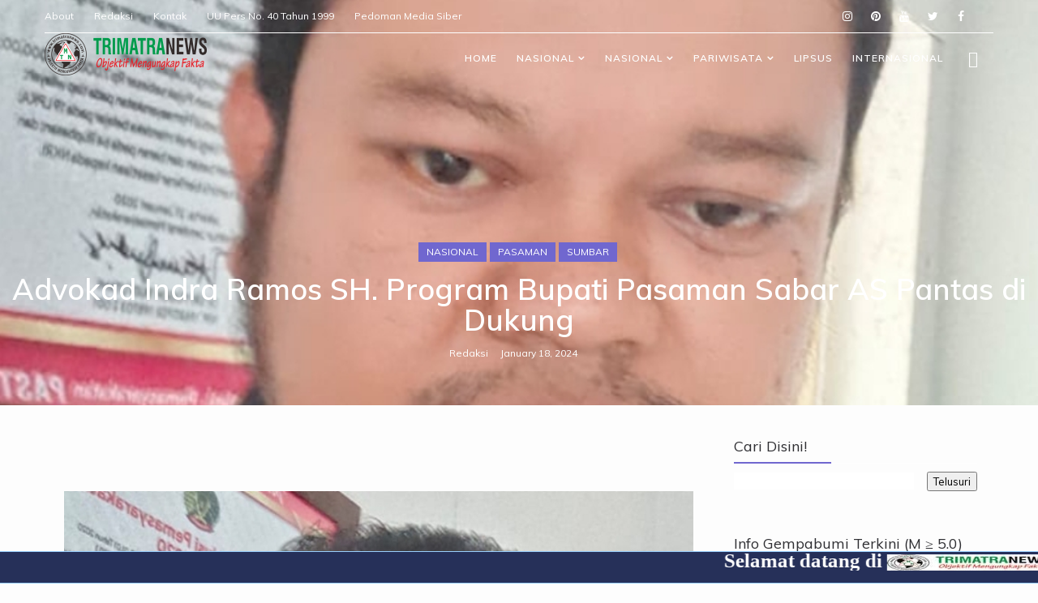

--- FILE ---
content_type: text/html; charset=UTF-8
request_url: https://www.trimatranews.com/2024/01/advokad-indra-ramos-sh-program-bupati.html
body_size: 95185
content:
<!DOCTYPE html>
<html class='v2' dir='ltr' xmlns='http://www.w3.org/1999/xhtml' xmlns:b='http://www.google.com/2005/gml/b' xmlns:data='http://www.google.com/2005/gml/data' xmlns:expr='http://www.google.com/2005/gml/expr'>
<head>
<link href='https://www.blogger.com/static/v1/widgets/335934321-css_bundle_v2.css' rel='stylesheet' type='text/css'/>
<meta content='width=500' name='viewport'/>
<title>Advokad Indra Ramos SH. Program Bupati Pasaman Sabar AS Pantas di Dukung - TRI MATRA NEWS</title>
<script type='application/ld+json'>{"@context":"http://schema.org","@type":"WebSite","name":"Advokad Indra Ramos SH. Program Bupati Pasaman Sabar AS Pantas di Dukung","url":"https://www.trimatranews.com/2024/01/advokad-indra-ramos-sh-program-bupati.html","potentialAction":{"@type":"SearchAction","target":"https://www.trimatranews.com/2024/01/advokad-indra-ramos-sh-program-bupati.htmlsearch?q={search_term_string}","query-input":"required name=search_term_string"}}</script>
<!--META-->
<meta charset='utf-8'/>
<meta content='width' name='MobileOptimized'/>
<meta content='true' name='HandheldFriendly'/>
<meta content='yes' name='apple-mobile-web-app-capable'/>
<meta content='index,nofollow' name='robots'/>
<meta content='width=device-width, initial-scale=1, maximum-scale=1' name='viewport'/>
<!-- Blogger main head data and meta -->
<meta content='text/html; charset=UTF-8' http-equiv='Content-Type'/>
<meta content='blogger' name='generator'/>
<link href='https://www.trimatranews.com/favicon.ico' rel='icon' type='image/x-icon'/>
<link href='https://www.trimatranews.com/2024/01/advokad-indra-ramos-sh-program-bupati.html' rel='canonical'/>
<link rel="alternate" type="application/atom+xml" title="TRI MATRA NEWS - Atom" href="https://www.trimatranews.com/feeds/posts/default" />
<link rel="alternate" type="application/rss+xml" title="TRI MATRA NEWS - RSS" href="https://www.trimatranews.com/feeds/posts/default?alt=rss" />
<link rel="service.post" type="application/atom+xml" title="TRI MATRA NEWS - Atom" href="https://www.blogger.com/feeds/8344078276367971100/posts/default" />

<link rel="alternate" type="application/atom+xml" title="TRI MATRA NEWS - Atom" href="https://www.trimatranews.com/feeds/2863013903883550055/comments/default" />
<!--Can't find substitution for tag [blog.ieCssRetrofitLinks]-->
<link href='https://blogger.googleusercontent.com/img/b/R29vZ2xl/AVvXsEhBGFq8N0x2TcMaUO75iFIrQimwtLR92MPFnOfsof5XpY1uWnfSbdZtfNtqvSLwa0QFYvcIHp6tyV1xjmWzw2ViaZ-kUv2FWoo7dNsnMeb5OxwmbULWLnWOjhfLDWdYvvfAOX5ZFL-9OLlwmAAsvLEEZkE2Lzjla7X74EUOax_GibXzC6d_GNvzUglFjA2Z/s16000/Screenshot_20240118-222627_WhatsApp.jpg' rel='image_src'/>
<meta content='https://www.trimatranews.com/2024/01/advokad-indra-ramos-sh-program-bupati.html' property='og:url'/>
<meta content='Advokad Indra Ramos SH. Program Bupati Pasaman Sabar AS Pantas di Dukung' property='og:title'/>
<meta content='  TMNews |  Pasaman (SUMBAR) -- Melihat Kebijakan Bupati Pasaman Sabar AS yang memimpin Pasaman dalam waktu lebih kurang 2 bulan ini Direktu...' property='og:description'/>
<meta content='https://blogger.googleusercontent.com/img/b/R29vZ2xl/AVvXsEhBGFq8N0x2TcMaUO75iFIrQimwtLR92MPFnOfsof5XpY1uWnfSbdZtfNtqvSLwa0QFYvcIHp6tyV1xjmWzw2ViaZ-kUv2FWoo7dNsnMeb5OxwmbULWLnWOjhfLDWdYvvfAOX5ZFL-9OLlwmAAsvLEEZkE2Lzjla7X74EUOax_GibXzC6d_GNvzUglFjA2Z/w1200-h630-p-k-no-nu/Screenshot_20240118-222627_WhatsApp.jpg' property='og:image'/>
<link crossorigin='anonymous' href='https://maxcdn.bootstrapcdn.com/bootstrap/4.0.0-beta.2/css/bootstrap.min.css' integrity='sha384-PsH8R72JQ3SOdhVi3uxftmaW6Vc51MKb0q5P2rRUpPvrszuE4W1povHYgTpBfshb' rel='stylesheet'/>
<style id='page-skin-1' type='text/css'><!--
/*
-----------------------------------------------
Name:      Gan
Author :     http://www.benangmewahnews.com
License:     No Update
Version:     Magazine
----------------------------------------------- /* footer dinamis */
#footer2 {
align: center;
position: fixed;
border-top: 1px solid #98cefc;
border-bottom: 1px solid #98cefc;
background-color: #263059;
width: 100%;
height:40px;
text-align: left;
color: #fff;
font-family: Verdana;
font-weight: bold;
font-size: 25px;
z-index:10000;
bottom:0;
}*/
/* Variable definitions
-----------------------
<Group description="Main Settings" selector="body">
<Variable name="maincolor" description="Main Color of theme" type="color"  default="#10a0c0" />
<Variable name="lightcolor" description="Light Color of theme" type="color"  default="#f7f7f7" />
</Group>
-----------------------
*/
/* Global */
*::selection {.bg: #7067cf;color: #ffffff;}
*::-o-selection {background: #7067cf;color: #ffffff;}
*::-moz-selection {background: #7067cf;color: #ffffff;}
*::-webkit-selection {background: #7067cf;color: #ffffff;}
a:link{text-decoration:none}
.CSS_LIGHTBOX{z-index:999999!important}.CSS_LIGHTBOX_ATTRIBUTION_INDEX_CONTAINER .CSS_HCONT_CHILDREN_HOLDER > .CSS_LAYOUT_COMPONENT.CSS_HCONT_CHILD:first-child > .CSS_LAYOUT_COMPONENT{opacity:0}
html,body,.section,.widget,div,span,applet,object,iframe,h1,h2,h3,h4,h5,h6,p,blockquote,pre,a,abbr,acronym,address,big,cite,code,del,dfn,em,font,img,ins,kbd,q,s,samp,small,strike,strong,sub,sup,tt,var,dl,dt,dd,ol,ul,li,fieldset,form,label,legend,table,caption,tbody,tfoot,thead,tr,th,td,figure{margin:0;padding:0}
#navbar-iframe, .navbar,.Attribution, .feed-links, {   height:0px;   visibility:hidden;   display:none   }
html{overflow-x:hidden}
a{text-decoration:none;color:#000}
article,aside,details,figcaption,figure,footer,header,hgroup,menu,nav,section{display:block}
table{border-collapse:separate;border-spacing:0}
caption,th,td{text-align:left;font-weight:400}
blockquote:before,blockquote:after,q:before,q:after{content:""}
.quickedit,.home-link{display:none}
blockquote,q{quotes:"" ""}
sup{vertical-align:super;font-size:smaller}
code{font-family:'Muli', sans-serif;font-size:12px;color:#272727}
a img{border:none}
.post-body table {margin:10px 0px;}
.post-body table td{border-collapse:collapse;border:1px solid #e6e6e6;margin-bottom:1.5em;text-align:center}
.post-body table{border-collapse:collapse;border:1px solid #e6e6e6;margin-bottom:1.5em}
.post-body td,th{border-top:1px solid #e6e6e6;vertical-align:top;padding:12px 20px}
hr{display: block;height: 1px;border: 0;border-top: 1px solid #eee;margin: 1em 0;padding: 0;}
code{font-family: consolas;border:1px solid #ccc;background:#f7f7f7;padding:2px 6px;}
ol,ul{padding:0;margin:0;text-align:left}
ol li{list-style-type:decimal;padding:0 0 5px}
ul li{list-style-type:square;padding:0 0 5px}
ul ul,ol ol{padding:0}
.post-body a:hover{color:#7067cf}
.section,.widget,.widget ul{margin:0;padding:0}
#navbar-iframe,.navbar,.Attribution,.post-author-widget,.post-author-social{height:0;visibility:hidden;display:none}
.feed-links,.post-footer-line.post-footer-line-1,.post-footer-line.post-footer-line-2,.post-footer-line.post-footer-line-3{display:none}
.item-control{display:none!important}
h2.date-header,h4.date-header{display:none;margin:1.5em 0 .5em}
h1,h2,h3,h4,h5,h6{font-family:'Muli', sans-serif;font-weight:400;color:#2e2e2e}
blockquote{padding: 20px 50px 20px 50px;background: #ffffff;border-left: 5px solid #7067cf;font-size:16px;margin:10px 0px;}
img{max-width:100%;vertical-align:middle;border:0}
.widget iframe,.widget img{max-width:100%}
.status-msg-border{border:1px solid #ff545a;background:#7067cf}
.status-msg-body{color:#7067cf;font-family:'Muli', sans-serif;letter-spacing:0;font-weight:400}
.notoppad{padding-top:0px !important}
body#layout {
width: 800px;
}
/* Layout */
*{outline:0;transition:all .2s ease;-webkit-transition:all .2s ease;-moz-transition:all .2s ease;-o-transition:all .2s ease}
body{color:#2e2e2e;font-family:'Muli', sans-serif;font-size:1px;font-weight:400;line-height:21px;}
.short-body-wrapper{max-width:100%;margin:0 auto}
.body-row{width:1170px}
#content-wrapper{margin:0 auto;padding:20px 0 40px;overflow:hidden}
#main-wrapper{float:left;width:68%;max-width:800px}
#sidebar-wrapper{float:right;width:30%;max-width:340px}
article{padding:0;overflow:hidden}
/* Top Bar*/
.alpha-top{border-bottom: 1px solid #fff;}
.alpha-top-menu li a:hover{color: #fff !important;}
.alpha-top-menu ul li a{color:#fff;font-size:12px;padding: 0 25px 0 0;line-height: 40px;}
.alpha-top-wrapper{position:relative;min-height:40px;color:#aaa;margin:0 auto}
.alpha-social{float:right;padding:5px 0}
.alpha-social li{display:inline;padding:0;float:left;margin-right:5px}
.alpha-social .widget ul{padding:0}
.alpha-social .LinkList ul{text-align:center;margin:0 20px 0 0}
.alpha-social #social a{display:block;width:30px;height:30px;line-height:30px;font-size:14px;color:#fff;transition:background .3s linear;-moz-transition:background .3s linear;-webkit-transition:background .3s linear;-o-transition:background .3s linear}
.alpha-social #social a:before{display:inline-block;font:normal normal normal 22px/1 FontAwesome;font-size:inherit;font-style:normal;font-weight:400;-webkit-font-smoothing:antialiased;-moz-osx-font-smoothing:grayscale}
.alpha-social .bloglovin:before{content:"\f004"}
.alpha-social .facebook:before{content:"\f09a"}
.alpha-social .twitter:before{content:"\f099"}
.alpha-social .gplus:before{content:"\f0d5"}
.alpha-social .rss:before{content:"\f09e"}
.alpha-social .youtube:before{content:"\f167"}
.alpha-social .skype:before{content:"\f17e"}
.alpha-social .stumbleupon:before{content:"\f1a4"}
.alpha-social .tumblr:before{content:"\f173"}
.alpha-social .vine:before{content:"\f1ca"}
.alpha-social .stack-overflow:before{content:"\f16c"}
.alpha-social .linkedin:before{content:"\f0e1"}
.alpha-social .dribbble:before{content:"\f17d"}
.alpha-social .soundcloud:before{content:"\f1be"}
.alpha-social .behance:before{content:"\f1b4"}
.alpha-social .digg:before{content:"\f1a6"}
.alpha-social .instagram:before{content:"\f16d"}
.alpha-social .pinterest:before{content:"\f0d2"}
.alpha-social .delicious:before{content:"\f1a5"}
.alpha-social .codepen:before{content:"\f1cb"}
.alpha-social .vimeo:before{content:"\f27d";}
.alpha-social .wordpress:before{content:"\f19a";}
.alpha-social .dropbox:before{content:"\f16b";}
.alpha-social .slideshare:before{content:"\f1e7";}
.alpha-social .vk:before{content:"\f189";}
.alpha-social .yahoo:before{content:"\f19e";}
.alpha-social .reddit:before{content:"\f281";}
.alpha-social #social a{transition:.2s all ease-in-out;}
.alpha-social #social a:hover{transition:.2s all ease-in-out;}
.alpha-social #social a.facebook:hover{color:#3b5999;}
.alpha-social #social a.twitter:hover{color:#55acee;}
.alpha-social #social a.gplus:hover{color:#dd4b39;}
.alpha-social #social a.youtube:hover{color:#cd201f;}
.alpha-social #social a.pinterest:hover{color:#bd081c;}
.alpha-social #social a.instagram:hover{color:#e4405f;}
.alpha-social #social a.codepen:hover{color:#222;}
.alpha-social #social a.linkedin:hover{color:#0077B5;}
.alpha-social #social a.skype:hover{color:#00AFF0;}
.alpha-social #social a.dropbox:hover{color:#007ee5;}
.alpha-social #social a.wordpress:hover{color:#21759b;}
.alpha-social #social a.vimeo:hover{color:#1ab7ea;}
.alpha-social #social a.slideshare:hover{color:#0077b5;}
.alpha-social #social a.vk:hover{color:#4c75a3;}
.alpha-social #social a.tumblr:hover{color:#34465d;}
.alpha-social #social a.yahoo:hover{color:#410093;}
.alpha-social #social a.stumbleupon:hover{color:#eb4924;}
.alpha-social #social a.reddit:hover{color:#ff5700;}
.alpha-social #social a.quora:before{content:"\f2c4";}
.alpha-social #social a.quora:hover{color:#b92b27;}
.alpha-social #social a.yelp:before{content:"\f1e9";}
.alpha-social #social a.yelp:hover{color:#af0606;}
.alpha-social #social a.weibo:before{content:"\f18a";}
.alpha-social #social a.weibo:hover{color:#df2029;}
.alpha-social #social a.phunt:before{content:"\f288";}
.alpha-social #social a.phunt:hover{color:#da552f;}
.alpha-social #social a.hackernews:before{content:"\f1d4";}
.alpha-social #social a.hackernews:hover{color:#ff6600;}
.alpha-social #social a.soundcloud:hover{color:#ff3300;}
.alpha-social #social a.whatsapp:before{content:"\f232";}
.alpha-social #social a.whatsapp:hover{color:#25D366;}
.alpha-social #social a.wechat:before{content:"\f1d7";}
.alpha-social #social a.wechat:hover{color:#09b83e;}
.alpha-social #social a.vine:hover{color:#00b489;}
.alpha-social #social a.slack:before{content:"\f198";}
.alpha-social #social a.slack:hover{color:#3aaf85;}
.alpha-social #social a.dribbble:hover{color:#ea4c89;}
.alpha-social #social a.dribbble:hover{color:#ea4c89;}
.alpha-social #social a.flickr:before{content:"\f16e";}
.alpha-social #social a.flickr:hover{color:#ff0084;}
.alpha-social #social a.foursquare:before{content:"\f180";}
.alpha-social #social a.foursquare:hover{color:#f94877;}
.alpha-social #social a.behance:hover{color:#131418;}
.alpha-social #social a.rss:hover{color:#f57d00;}
.alpha-social #social a.stack-overflow:hover{color:#f57d00;}
.alpha-social #social a.digg:hover{color:#131418;}
.alpha-social #social a.delicious:hover{color:#0084ff;}
.alpha-first-article img{width: 100%;}
.alpha-social ul#social a:hover{color:#7067cf;opacity:1}
.alpha-alpha-top-menu{float:left}
.alpha-top-menu ul{overflow:hidden;list-style:none;padding:0;margin:0}
.alpha-top-menu ul li{float:left;display:inline-block;list-style:none;padding:0}
.alpha-top-menu ul li a{display:block;border:none!important;text-decoration:none;font-weight:400;text-transform:capitalize;font-family:'Muli', sans-serif;}
.alpha-top-menu ul li a:hover{color:#7067cf}
/*Header*/
.alpha-center-header{background:#fff}
#alpha-wide-wrapper{color:#fff;margin:0 auto;}
#header-inner{background-position:left;background-repeat:no}
.alpha-wide img{height:auto;max-height:100%;margin:0}
.alpha-wide h1,.alpha-wide h1 a,.alpha-wide h1 a:hover,.alpha-wide h1 a:visited{font-family:'Muli', sans-serif;color:#7067cf;font-size:52px;font-weight:400;line-height:1.2em;margin:0;padding:0 0 5px;text-decoration:none;text-transform:uppercase;letter-spacing:1px}
.alpha-wide h3{font-weight:400;margin:0;padding:0}
.alpha-wide .description{color:#666;margin:0;padding:0 0 10px;text-transform:capitalize;text-align:center;text-indent:0;letter-spacing:1px}
.alpha-wide {margin: 0;padding: 0;text-align: center;float:left}
.headerright{float:right;margin:0;padding:1px 0 0}
.alpha-wide .description span{border-top:1px solid rgba(241,241,241,0.25);padding:5px 0 0}
.Header img{max-width: 200px;margin:0 auto;}
/*Select Nav*/
.selectnav{display:none}
/*Nav Menu*/
.alpha-navigation{font-weight:400;margin:0 auto;height:60px}
ul#alpha_menu{list-style:none;margin:0;padding:0;text-align: center;}
#alpha-menu .widget{display:none}
#alpha-menu{height:60px;position:relative;text-align:center;z-index:15;margin:0 auto;padding-right:0px}
.menu-wrap{margin:0 auto;position:relative}
#alpha-menu ul > li{position:relative;vertical-align:middle;display:inline-block;padding:0;margin:0}
#alpha-menu ul > li > a{color:#fff;font-size:14px;font-weight:600;line-height:60px;display:inline-block;text-transform:uppercase;text-decoration:none;letter-spacing:1px;margin:0;padding:0 12px;font-family:'Muli', sans-serif;}
#alpha-menu ul > li > ul{position:absolute;background:#fff;top:100%;left:0;min-width:210px;padding:0;z-index:9999;margin-top:0;visibility:hidden;opacity:0;-webkit-transform:translateY(10px);-moz-transform:translateY(10px);transform:translateY(10px);border:1px solid #f7f7f7;}
#alpha-menu ul > li > ul > li > ul{position:absolute;top:0;left:205px;width:210px;background:#fff;z-index:99;margin-top:0;margin-left:0;padding:0;border:1px solid #f2f2f2;visibility:hidden;opacity:0;-webkit-transform:translateY(10px);-moz-transform:translateY(10px);transform:translateY(10px)}
#alpha-menu ul > li > ul > li{display:block;float:none;text-align:left;position:relative;border-bottom: 1px solid #f3f3f3;border-top:none;}
#alpha-menu ul > li > ul > li:last-child{border:0}
#alpha-menu ul li.hasSubmenu ul li:after,#alpha-menu ul li:last-child:after{display:none}
#alpha-menu ul > li:hover > a{color:#7067cf}
#alpha-menu ul > li > ul > li a{font-size:14px;line-height:22px;display:block;color: #63636a;text-transform:uppercase;text-decoration:none;margin:0;padding:15px 25px;border-right:0;border:0}
#alpha-menu ul > li.hasSubmenu > a:after{content:'\f107';font-family:FontAwesome;float:right;margin-left:5px;font-size:12px;}
#alpha-menu ul > li:hover > ul,#alpha-menu ul > li > ul > li:hover > ul{opacity:1;visibility:visible;-webkit-transform:translateY(0);-moz-transform:translateY(0);transform:translateY(0)}
#alpha-menu ul > li > ul > li.hasSubmenu > a:after{content:'\f105';float:right}
/* Mega Menu */
li.hasSubmenu.isMega{position: static !important}
li.hasSubmenu.isMega > ul{position: absolute;width: 100%;left:0px;right:0px;}
.alpha-mega-item .alpha-m-thumb{display: block;height: 150px;background-size:cover !important;background-position:center center !important;}
.isMega.hasSubmenu .mega-inner{padding: 20px;position:relative;margin:0px;}
#alpha-menu ul > li.isMega.hasSubmenu .alpha-text a{padding: 8px 0px !important;font-weight: 500;font-family: Muli;text-transform: initial;color: #000;text-align:center;display: inline-block;width: 100%;}
.isMega .linkcover{position: absolute;left: 0px;right: 0px;height: 100%;width: 100%;display: block;}
.isMega .alpha-m-thumb{position: relative;}
.isMega.hasSubmenu  .mega-nav a{position: absolute;background: #7067cf;color: #fff !important;padding:10px 10px !important;top:50%;-moz-transform: translateY(-50%);-ms-transform: translateY(-50%);-webkit-transform: translateY(-50%);-o-transform: translateY(-50%);transform: translateY(-50%);}
.isMega.hasSubmenu  .mega-nav a.mega-next{z-index: 99;right: 0px;}
.isMega.hasSubmenu  .mega-nav a.mega-prev{z-index: 99;left: 0px;}
.isMega .mega-nav a.disable{display:none}
.isMega.hasSubmenu > ul{position: relative}
/* alpha Loading Animation */
.alpha-thecube{width:37px;height:37px;margin:0 auto;margin-top:25px;position:relative;transform:rotateZ(45deg);-o-transform:rotateZ(45deg);-ms-transform:rotateZ(45deg);-webkit-transform:rotateZ(45deg);-moz-transform:rotateZ(45deg);}
.alpha-thecube .alpha-cube{position:relative;transform:rotateZ(45deg);-o-transform:rotateZ(45deg);-ms-transform:rotateZ(45deg);-webkit-transform:rotateZ(45deg);-moz-transform:rotateZ(45deg);}
.alpha-thecube .alpha-cube{float:left;width:50%;height:50%;position:relative;transform:scale(1.1);-o-transform:scale(1.1);-ms-transform:scale(1.1);-webkit-transform:scale(1.1);-moz-transform:scale(1.1);}
.alpha-thecube .alpha-cube:before{content:"";position:absolute;top:0;left:0;width:100%;height:100%;background-color:#fff;opacity:0.4;animation:alpha-fold-thecube 2.76s infinite linear both;-o-animation:alpha-fold-thecube 2.76s infinite linear both;-ms-animation:alpha-fold-thecube 2.76s infinite linear both;-webkit-animation:alpha-fold-thecube 2.76s infinite linear both;-moz-animation:alpha-fold-thecube 2.76s infinite linear both;transform-origin:100% 100%;-o-transform-origin:100% 100%;-ms-transform-origin:100% 100%;-webkit-transform-origin:100% 100%;-moz-transform-origin:100% 100%;}
.alpha-thecube .alpha-c2{transform:scale(1.1) rotateZ(90deg);-o-transform:scale(1.1) rotateZ(90deg);-ms-transform:scale(1.1) rotateZ(90deg);-webkit-transform:scale(1.1) rotateZ(90deg);-moz-transform:scale(1.1) rotateZ(90deg);}
.alpha-thecube .alpha-c3{transform:scale(1.1) rotateZ(180deg);-o-transform:scale(1.1) rotateZ(180deg);-ms-transform:scale(1.1) rotateZ(180deg);-webkit-transform:scale(1.1) rotateZ(180deg);-moz-transform:scale(1.1) rotateZ(180deg);}
.alpha-thecube .alpha-c4{transform:scale(1.1) rotateZ(270deg);-o-transform:scale(1.1) rotateZ(270deg);-ms-transform:scale(1.1) rotateZ(270deg);-webkit-transform:scale(1.1) rotateZ(270deg);-moz-transform:scale(1.1) rotateZ(270deg);}
.alpha-thecube .alpha-c2:before{animation-delay:0.35s;-o-animation-delay:0.35s;-ms-animation-delay:0.35s;-webkit-animation-delay:0.35s;-moz-animation-delay:0.35s;}
.alpha-thecube .alpha-c3:before{animation-delay:0.69s;-o-animation-delay:0.69s;-ms-animation-delay:0.69s;-webkit-animation-delay:0.69s;-moz-animation-delay:0.69s;}
.alpha-thecube .alpha-c4:before{animation-delay:1.04s;-o-animation-delay:1.04s;-ms-animation-delay:1.04s;-webkit-animation-delay:1.04s;-moz-animation-delay:1.04s;}
.alpha-mega-loading{position:absolute;left:0px;top:0px;z-index:100;width:100%;height:100%;background:#7067cf;display:inline-block;bottom:0px;}
.alpha-loading-inner{position:absolute;top:50%;left:50%;-moz-transform:translate(-50%, -50%);-ms-transform:translate(-50%, -50%);-webkit-transform:translate(-50%, -50%);-o-transform:translate(-50%, -50%);transform:translate(-50%, -50%);}
@keyframes alpha-fold-thecube{0%, 10%{transform:perspective(70px) rotateX(-180deg);opacity:0;}
25%,75%{transform:perspective(70px) rotateX(0deg);opacity:1;}
90%,100%{transform:perspective(70px) rotateY(180deg);opacity:0;}
}
@-o-keyframes alpha-fold-thecube{0%, 10%{-o-transform:perspective(70px) rotateX(-180deg);opacity:0;}
25%,75%{-o-transform:perspective(70px) rotateX(0deg);opacity:1;}
90%,100%{-o-transform:perspective(70px) rotateY(180deg);opacity:0;}
}
@-ms-keyframes alpha-fold-thecube{0%, 10%{-ms-transform:perspective(70px) rotateX(-180deg);opacity:0;}
25%,75%{-ms-transform:perspective(70px) rotateX(0deg);opacity:1;}
90%,100%{-ms-transform:perspective(70px) rotateY(180deg);opacity:0;}
}
@-webkit-keyframes alpha-fold-thecube{0%, 10%{-webkit-transform:perspective(70px) rotateX(-180deg);opacity:0;}
25%,75%{-webkit-transform:perspective(70px) rotateX(0deg);opacity:1;}
90%,100%{-webkit-transform:perspective(70px) rotateY(180deg);opacity:0;}
}
@-moz-keyframes alpha-fold-thecube{0%, 10%{-moz-transform:perspective(70px) rotateX(-180deg);opacity:0;}
25%,75%{-moz-transform:perspective(70px) rotateX(0deg);opacity:1;}
90%,100%{-moz-transform:perspective(70px) rotateY(180deg);opacity:0;}
}
/* Search Button */
.alpha-search-btn{position:relative;right:0;top:0;z-index:99}
.alpha-search-btn a.alpha-serch{cursor:pointer;display:block;height:60px;text-align:center;position:relative;right:0;top:0;width:50px;border-radius:0;box-sizing:border-box;color:#2f2f33}
.alpha-search-btn a.alpha-serch:hover{color:#7067cf}
.alpha-search-btn a.alpha-serch:before{color:#fff;content: "\f4a5";font-family:Ionicons;font-size:20px;line-height:60px;}
.alpha-search-btn span{list-style:none}
/* Featued Post Widget */
.alpha-initiate{opacity:0}
.alpha-wrapper{margin:0 0 10px}
.alpha-implied{opacity:1}
.alphafeatured .alpha-featured .alpha-secondary{overflow:hidden;display:block;padding:0;position:relative}
.alphafeatured .alpha-featured .alpha-secondary:last-child{padding-top:10px;margin-top:10px}
.alpa .alpha-featured .alpha-secondary .alphafeatured-thumb{width:100%;height:240px;vertical-align:middle}
.alpa .alpha-featured .alpha-secondary .alpha-thumb{width:100%;height:240px;position:relative;display:block}
.alpha-trap{position:absolute;left:0;top:0;z-index:1;width:100%;height:100%;background-color:rgba(40,35,40,0.05)}
.alpa .alpha-featured .alpha-secondary .alpha-content{position:absolute;bottom:0;width:100%;z-index:2;padding:15px;box-sizing:border-box}
.alphafeatured .alpha-secondary .alpha-content .alphafeatured-title{overflow:hidden;line-height:0;margin:0 0 2px;padding:0}
.alphafeatured .alpha-secondary .alpha-content .alphafeatured-title a{color:#fff;font-weight:400;font-size:13px;line-height:1.5em}
.alpha-author{margin-right:10px}
.alpha-author::before{content:'\f47d';font-family: "Ionicons";color:#bbb;margin-right:5px}
.alpha-author,.alpha-time{color:#bdbdbd;font-size:12px;font-weight:400}
.alpha-time:before{content: "\f402";font-family: "Ionicons";color:#bbb;margin-right:5px}
.alpha-label a {border:1px solid #fff;background: transparent;  border-radius: 0px;padding: 5px 10px;position: relative;display: inline-block;text-transform: uppercase;color: #fff;font-size: 12px;position: relative;line-height: 14px;margin-bottom: 5px;}
.slidebg .alphafeatured .alpha-hero .alpha-hero-content .alphafeatured-title a{ font-size: 22px;line-height: 26px;font-weight: 600;padding: 10px 0px;}
.alphafeatured .alpha-secondary .alpha-content .alphafeatured-title a:hover{color: #7067cf;}
.alphafeatured .alpha-secondary .alpha-content .alphafeatured-title a{font-weight: 600;line-height: 22px;letter-spacing: 0;margin-top: 5px;font-size: 18px;}
.alphafeatured .alpha-secondary .alpha-content .alphafeatured-title{margin: 10px 0px;}
.alphafeatured h2{display: none;}
.slidebg .owl-item .alpha-label{
opacity: 0;
transform: translateY(-20px);
transition: .2s all ease-in-out;
transition-delay: .2s;
}
.slidebg .owl-item.active .alpha-label{
opacity: 1;
transform: translateY(0px);
transition: .2s all ease-in-out;
transition-delay: .2s;
}
.slidebg .owl-item .alpha-time,.slidebg .owl-item .alpha-author,.slidebg .owl-item .alphafeatured-title{
opacity: 0;
transform: translateY(20px);
transition: .2s all ease-in-out;
transition-delay: .2s;
}
.slidebg .owl-item.active .alpha-time,.slidebg .owl-item.active .alpha-author,.slidebg .owl-item.active .alphafeatured-title{
opacity: 1;
transform: translateY(0px);
transition: .2s all ease-in-out;
transition-delay: .2s;
}
/* Customized Widgets */
.custwid .widget h2.title{padding-right: 90px !important;box-sizing: border-box;}
.custwid .widget{position: relative;}
.custwid .widget .alpha-right-all{position: absolute;right: 0px;top:8px;}
.custwid .widget .alpha-right-all a{color: #7067cf}
.alpha-right-all a{text-transform: capitalize;font-weight:400;}
object.alpha-widget{padding: 30px 0px;display: block;width: 100%;}
/* Custom Gallery widget */
.alpha-gallery-post .img_dyn{background-position: center center !important;}
.alpha-absolutize{position: absolute;bottom:0px;color:#fff;left:0px;box-sizing:border-box;padding:20px;}
.alpha-gallery-feature{position: relative;}
.alpha-gallery-feature .feature-image:before{content: "";position: absolute;top: 0px;bottom: 0px;left: 0px;right: 0px;background: rgba(0, 0, 0, 0) linear-gradient(to bottom, transparent 0%, transparent 0%, rgba(0, 0, 0, 0.5) 100%, rgba(0, 0, 0, 0.1) 100%) repeat scroll 0 0;display: block;height: 100%;}
.alpha-gallery-feature h3 a{color: #fff}
.alpha-gallery-feature .article-meta span, .alpha-gallery-feature .article-meta span a{color: #fff}
.alpha-gallery-feature .feature-image{background-position: center center !important}
.alpha-gallery-feature .alpha-iframe-hidden{display: none}
.alpha-gallery-feature .feature-image{height: 400px;width: 100%;background-size: cover !important;}
.alpha-gallery-feature .feature-image:after{content: "\f488";font-family: "Ionicons";font-size:60px;color: #fff;width: 100%;line-height: 400px;text-align: center; background: rgba(0,0,0,0.4);height: 100%;display: table;cursor:pointer}
.alpha-gallery-feature h3{font-weight: 600;line-height: 40px;font-size:18px;margin-top:10px;}
.alpha-gallery-feature .article-meta span, .alpha-gallery-feature .article-meta span a{color:#fff;}
.alpha-gallery-feature .article-meta span i{font-size:17px;padding:10px 5px;}
.alpha-gallery-feature .article-meta span a{font-size: 12px;display: inline;font-weight: 400;}
.alpha-gallery-post h3 a:hover, .alpha-gallery-feature a:hover{color:#7067cf}
.alpha-gallery-post{/*width: 25%;float: left;*/box-sizing:border-box;padding:15px 8px;position:relative;}
.alpha-gallery-post:first-child{padding-left: 0px;}
.alpha-gallery-post .img_dyn{height: 108px;background-size:cover !important;position: relative;background-position:center center;}
.alpha-gallery-post .playing.img_dyn:after{content: "\f487";font-family: "Ionicons";font-size: 30px;color: #fff;width: 100%;line-height: 108px;text-align: center;background: rgba(0,0,0,0.4);height: 100%;display: table;cursor: pointer;}
.alpha-gallery-post h3 a{font-size: 14px;font-weight: 600;}
.alpha-gallery-post h3{padding: 10px 0px;line-height:18px;}
.clearfix{clear:both;}
.alpha-gallery-feature .regular.feature-image:after, .alpha-gallery-post .playing.regular.img_dyn:after{display:none !important;}
.owl-nav{position: absolute;width:100%;top:0px;font-size:20px;color:#fff;opacity:0;transition:.2s all ease-in-out}
.owl-nav .owl-next{right: 10px;position: absolute;top:58px;}
.owl-nav .owl-prev{left:5px;position: absolute;top:58px;}
.owl-nav .owl-prev,.owl-nav .owl-next{ width: 25px; height: 25px;text-align: center;line-height: 26px;}
.alpha-slider:hover .owl-nav{display: block;opacity: 1;transition:.2s all ease-in-out}
.owl-nav .owl-prev.disabled,.owl-nav .owl-next.disabled{display: none}
ol{padding-left: 20px;box-sizing:border-box;width:100%;}
/* Custom List widget */
.alpha-box-list{position: relative;}
.alpha-box-inside{background: #fff;padding: 10px 20px;box-sizing: border-box;}
.alpha-hero .blsm-img::after, .alpa .alpha-featured .alpha-secondary .alpha-thumb::after{content: "";position: absolute;top: 0px;bottom: 0px;left: 0px;right: 0px;background: rgba(38,50,56,0.25);display: block;height: 100%;}
.grid-item:hover .alpha-article .alpha-bgr{-webkit-box-shadow: inset 0 0 5rem 0 rgba(38,50,56,0.7);box-shadow: inset 0 0 5rem 0 rgba(38,50,56,0.7);opacity: 1;transition:.6s all ease;}
.grid-item:hover .post-cat{opacity: 0;filter:blur(0px)}
.alphafeatured .alpha-hero{width:100%;position:relative;float:left;box-sizing:border-box;overflow:hidden}
.alphafeatured .alpha-featured-image{width:100%;position:relative;overflow:hidden}
.alpa .alpha-hero .alphafeatured-thumb{position:relative;width:100%;height:200px}
.alphafeatured-thumb{overflow:hidden}
.alpa .blsm-img{width:100%;height:200px;position:relative;display:block}
.alpha-hero .alphafeatured-thumb .alpha-label{position:absolute;top:15px;left:15px;z-index:2}
.alpha-hero .alphafeatured-thumb .alpha-label a{background:#7067cf;color:#fff;text-transform:uppercase;height:20px;line-height:20px;display:inline-block;padding:0 6px;font-size:11px;font-weight:400;border-radius:2px}
.alphafeatured .alpha-hero .alpha-hero-content,.column .alpha-hero .alpha-hero-content{position:absolute;bottom:0;max-width:100%;z-index:2;padding:15px;box-sizing:border-box}
.alphafeatured .alpha-hero .alpha-hero-content .alphafeatured-title a,.column .alpha-hero .alpha-hero-content .alphafeatured-title a{display:block;font-size:19px;color:#fff;font-weight:400;line-height:1.4em;margin-bottom:5px}
.alpha-hero-content .alpha-author,.alpha-hero-content .alpha-time{color:#ccc}
.recent-summary{display:block;color:#ccc;padding:10px 0}
.alpha-list-col {width: 50%;box-sizing: border-box;float: left;}
.alpha-widget-col-1{padding-right: 15px;}
.alpha-widget-col-2{  padding-left: 15px;}
.alpha-list-media{position: relative}
.alpha-list-media .alpha-post-share{position: absolute;top:0px;left: 0px;width: 100%;height: 100%;display: table;}
.alpha-post-share .alpha-cell{vertical-align: middle;display: table-cell;text-align:center;}
.alpha-post-share ul{list-style: none;box-sizing: border-box;width: 100%;}
.alpha-post-share a{color: #fff;}
.alpha-post-share ul li{padding:15px;list-style-type: none;font-size:25px;float:left;}
article.alpha-post{padding: 0px;border: 1px solid #f0f1f2;}
.alpha-post-share{background: rgba(0,0,0,0.5);opacity: 0;transition: .2s all ease-in-out;}
.alpha-widget ul.social-icons{display: table;text-align: center;padding: 0px 110px;}
.alpha-parentover:hover .alpha-post-share{opacity: 1;transition: .2s all ease-in-out;}
.alpha-post-share a:hover{color: #7067cf}
.alpha-widget.list .alpha-widget-col-1 h3.entry-title a{font-weight:600;line-height:42px;font-size: 18px;color:rgb(47, 47, 51);}
.alpha-widget.list .alpha-widget-col-1 .article-meta span a{color: rgb(142, 142, 149);font-weight: 400;font-size: 12px;}
.alpha-widget.list .alpha-widget-col-1 .article-meta span i{color: rgb(142, 142, 149);font-weight: 400;font-size: 17px;padding:0px 4px}
.alpha-widget.list .alpha-widget-col-1 .article-meta{padding-bottom: 10px;}
.alpha-widget.list .alpha-widget-col-1 .entry-content{color: rgb(142, 142, 149);line-height: 24px;font-size: 14px;}
.alpha-widget.list .alpha-widget-col-1 .entry-content a.btn-read{border:1px solid rgb(234, 234, 241);padding:5px 20px;display: table;margin-top:20px;text-transform: uppercase;font-size: 12px;}
.alpha-widget.list .alpha-widget-col-1 .entry-content a.btn-read:hover{border-color: #7067cf;background: #7067cf;color: #fff;}
.alpha-widget.list .alpha-widget-col-2 .article-image a{height:100px;display:block;width:100px;background-size:cover !important;background-position:center !important;}
.alpha-widget.list .alpha-widget-col-2 .article-image{width: 100px;float: left;}
.alpha-widget.list .alpha-widget-col-2 .alpha-post{margin-bottom:20px;}
.alpha-widget.list .alpha-widget-col-2 .alpha-post .article-content{box-sizing: border-box;padding-left:15px;display:table;}
.alpha-widget.list .alpha-widget-col-2 .alpha-post .article-content h3 a{font-size:14px;line-height:14px;font-weight: 600; padding-top:10px;display: table;}
.alpha-widget.list .alpha-widget-col-2 .alpha-post .article-content .article-meta{color: rgb(142, 142, 149);padding-top:5px; display: table;}
.alpha-widget.list .alpha-widget-col-2 .alpha-post .article-content .article-meta .entry-date{color: rgb(142, 142, 149);font-weight: 400;font-size:12px;}
.alpha-widget.list .alpha-widget-col-2 a:hover{color:#7067cf}
img.alpha-empty{max-width: 250px;}
div.alpha-empty{width: 100%;text-align:center;background:rgb(236,239,241);box-sizing:border-box;padding:50px 0px;}
.alpha-no-title h3{font-weight: 600;}
#customwidget .alpha-widget.list .alpha-widget-col-1 .alpha-parentover .alpha-post-share ul{filter:blur(20px);transition:.6s all ease;}
#customwidget .alpha-widget.list .alpha-widget-col-1 .alpha-parentover:hover .alpha-post-share ul{filter:blur(0px)}
/* Latest Posts [First] */
.alpha-first-article{margin-top:20px;position:relative;}
.alpha-first-article .alpha-article-image{position: relative;}
.alpha-first-article .alpha-article-image:after{content:"";position: absolute;top:0px;bottom:0px;left:0px;right:0px;
background: rgba(0, 0, 0, 0) linear-gradient(to bottom, transparent 0%, transparent 0%, rgba(0, 0, 0, 0.5) 100%, rgba(0, 0, 0, 0.1) 100%) repeat scroll 0 0;}
.alpha-first-article .alpha-article-content{position: absolute;bottom:25px;left:30px;}
.alpha-first-article .alpha-article-content a,.alpha-first-article .alpha-article-content i{color: #fff;}
.post-cat a{background: transparent;  border-radius: 0px;padding: 5px 10px;position: relative;display: inline-block;text-transform: uppercase;color: #fff;font-size: 12px;position: relative;line-height: 14px;margin-bottom: 5px;margin-right: 4px;}
.alpha-first-article h3.entry-title{font-weight: 600;font-size:18px;padding-left: 4px;margin:15px 0px;}
.alpha-first-article .article-meta a{font-size:12px;font-weight: 400;color: rgb(235, 235, 235);margin:0px 8px;}
.alpha-first-article .article-meta i{font-size:15px;padding-top:1px;}
.alpha-first-article .article-meta a:hover,.alpha-first-article .entry-title a:hover{color:#7067cf}
/* Posts */
.grid-item:hover .alpha-article .alpha-bgr{-webkit-box-shadow: inset 0 0 5rem 0 rgba(38,50,56,0.7);box-shadow: inset 0 0 5rem 0 rgba(38,50,56,0.7);opacity: 1;transition:.6s all ease;}
.grid-item:hover .post-cat{opacity: 1;filter:blur(0px)}
.grid-item .article-content{padding: 0px 15px;position: relative;box-sizing: border-box;float:right}
.grid-item .article-inwhite{background: #fff;box-sizing: border-box;padding: 10px 20px;}
.grid-item.secondary{padding-top:20px}
.alpha-article{margin-bottom: 30px;border-radius: 0px;position: relative;}
.alpha-article .alpha-article-image{position: relative;display: inline-block;width:100%}
.alpha-article .alpha-bgr{bottom: 0;left: 0;opacity: 0.7;position: absolute;right: 0;top: 0;-webkit-transition: 0.4s;-o-transition: 0.4s;transition: 0.4s;}
.alpha-article .alpha-article-image .alpha-featured-wid{width: 100%;height:280px;display: block;background-size:cover !important;background-position: center center !important;}
.alpha-article .alpha-post-image:hover .alpha-bgr{opacity: 1;-webkit-transition: 0.4s;-o-transition: 0.4s;transition: 0.4s;}
.alpha-article .share-links{opacity: 0;left: 0;margin-top: -15px;position:absolute;right: 0;top: 50%;-webkit-transition: 0.4s;-o-transition: 0.4s;transition: 0.4s;display: inline;text-align: center;}
.alpha-article .alpha-post-image:hover .share-links{opacity:1}
.alpha-article .share-links .social-icons {margin: 0; text-align: right; display: inline-block;}
.alpha-article .share-links .social-item {border: none;background: transparent; box-shadow: none; margin: 5px;}
.alpha-article .share-links .social-item { float: left;}
.alpha-article .share-links .social-item a{font-size:24px;display: inline-block;color: #FFF;text-align: center;padding: 4px 10px;}
.list-unstyled,.list-unstyled li{list-style-type: none;}
.alpha-article .post-cat {position: absolute; bottom: 0px;left: 5px;font-size: 14px;font-weight: 400;display: block; overflow: hidden;text-overflow: ellipsis; white-space: nowrap;width:100%;}
.alpha-article .post-cat a{
display: none
}
.alpha-article .post-cat a:first-child{
display: table !important;
background: #7067cf;
opacity: 0.7;
margin-bottom: 0px;
border: none;
margin-left: 20px;
transiton:.2s all ease-in-out;
}
.alpha-article .post-cat a:hover{
opacity:1;
transiton:.2s all ease-in-out;
}
.alpha-article .article-content {width: 100%; box-sizing:border-box}
.alpha-article .entry-header{margin-top:10px;}
.alpha-article .entry-title{font-weight: 600;font-size:18px;line-height: 18px;}
.alpha-article h3{padding-bottom: 10px;}
.alpha-article .article-meta, .alpha-article .article-meta a{color: #8e8e95;line-height: 24px;font-weight: 400;}
.alpha-article .article-meta a{font-size:12px;}
.alpha-article .article-meta i{font-size: 15px;}
.alpha-article .entry-content{font-size: 14px;line-height: 24px;color: #8e8e95; padding-top:10px;}
.alpha-article a.btn-read{background: transparent;border: 1px solid #ffffff;display: inline-block;right: 20px;padding: 10px 20px 9px;margin-top: 20px;margin-bottom: 10px;font-size: 12px;color: #2f2f33;text-transform: uppercase;}
.alpha-article a.btn-read:hover{background: #7067cf;color: white;border: 1px solid #7067cf;}
.alpha-article .entry-title a:hover{color:#7067cf}
/* Item Page */
.post-body{margin:0;padding:10px;font-size:14px;line-height:26px;box-sizing:border-box}
.post-body img{max-width:100%;padding:10px 0;position:relative;margin:0 auto}
.comment-link{white-space:normal}
.postmarg{padding: 50px 0px !important;}
.postmarg h3{font-size:36px;line-height:38px;padding: 10px 0px;font-weight: 600}
.postmarg .article-meta, .postmarg .article-meta a{color: #8e8e95; font-weight: 400;}
.postmarg .article-meta a{font-size: 12px;margin-right: 15px;}
.postmarg .article-meta i{font-size: 15px;}
/* Post Bottom Share */
.alpha-right-share ul li{float: left;}
.alpha-right-share ul li a{text-transform:capitalize;display: inline-block;color: #FFF;text-align: center;font-size: 12px;}
.alpha-right-share .share-links .social-item.facebook {background: #3b5998}
.alpha-right-share .share-links .social-item {padding: 4px 10px;box-shadow: 0 1px 1px rgba(0, 0, 0, 0.1); cursor: pointer; margin-left: 5px; text-align: center;-webkit-transition: 0.2s;-o-transition: 0.2s;transition: 0.2s;}
.alpha-left-tags, .alpha-right-share{position: relative;display: block;width: 100%;padding: 5px 0px;}
.alpha-right-share .share-links .social-item.twitter {background: #00aced}
.alpha-right-share .share-links .social-item.google {background: #dd4b39}
.alpha-right-share .share-links .social-item.google:hover {background: #ac2d1e}
.alpha-right-share .share-links .social-item.twitter:hover {background: #0074a1}
.alpha-right-share .share-links .social-item.facebook:hover {background: #263961}
.alpha-right-share .share-links .social-item.whatsapp {background: #25d266;display:none;}
.alpha-right-share .share-links .social-item.watsapp:hover {background: rgba(37, 210, 102, 0.73)}
@media only screen and (max-width: 768px) {
.alpha-right-share .share-links .social-item.whatsapp{display:inline-block;}
}
.alpha-right-share .share-links .count-share .social-item i {font-size: 10px;color: #fff;padding-right: 5px;}
/* Post Bottom Ad */
.alpha-advertising{box-sizing: border-box;padding: 10px 0px;text-align: center;margin:10px 0px;}
/* Post Author Bottom */
.alpha-post-author .post-author{display:table;overflow:hidden;padding:30px 0px;width:100%;margin-top:10px;border-top:1px solid #ffffff;border-bottom:1px solid #ffffff;}
.alpha-post-author .author-img{padding-right:20px;}
.post-outer .post-cat{opacity: 0;filter:blur(30px);}
.alpha-article .share-links{filter:blur(40px);transition: .8s all ease;opacity:1;}
.alpha-article:hover .post-outer .post-cat{opacity: 1;filter:blur(0px)}
.alpha-article:hover .share-links{filter:blur(0px)}
.alpha-post-author .author-img > img{max-width:inherit;}
.alpha-post-author .author-content{padding-left:30px;display:table-cell;vertical-align:middle;}
.alpha-post-author .author-content h5{font-size:16px;padding:10px 0 15px;display:block;margin:0;}
.alpha-post-author .author-content h5 a{color:#2f2f33;font-weight:500;font-size:14px;color:#2f2f33;text-transform:capitalize;}
.alpha-post-author .author-content p{color:#757575;margin:auto;line-height:24px;padding-bottom:20px;font-size:12px;}
.alpha-post-author .content-social-author ul,.alpha-post-author .content-social-author ul li{list-style-type: none;}
.alpha-post-author .content-social-author ul li{float: left;padding: 0px 8px}
.alpha-post-author .fa-facebook{color:#3b5999}
.alpha-post-author .fa-twitter{color: #55acee}
.alpha-post-author .fa-linkedin{color:#0077B5}
.alpha-post-author .fa-skype{color: #00AFF0}
.alpha-post-author .fa-dropbox{color: #007ee5}
.alpha-post-author .fa-wordpress{color: #21759b}
.alpha-post-author .fa-vimeo, .alpha-post-author .fa-vimeo-square{color: #1ab7ea}
.alpha-post-author .fa-slideshare{color: #0077b5}
.alpha-post-author .fa-vk{color:#4c75a3}
.alpha-post-author .fa-tumblr, .alpha-post-author .fa-tumblr-square{color: #34465d}
.alpha-post-author .fa-yahoo{color: #410093}
.alpha-post-author .fa-google-plus,.alpha-post-author .fa-google-plus-square,.alpha-post-author .fa-google-plus-official{color: #dd4b39}
.alpha-post-author .fa-pinterest-p,.alpha-post-author .fa-pinterest-square, .alpha-post-author .fa-pinterest{color: #bd081c}
.alpha-post-author .fa-youtube, .alpha-post-author .fa-youtube-play, .alpha-post-author .fa-youtube-square{color: #cd201f}
.alpha-post-author .fa-stumbleupon, .alpha-post-author .fa-stumbleupon-circle{color:#eb4924}
.alpha-post-author .fa-reddit-alien, .alpha-post-author .fa-reddit-square, .alpha-post-author .fa-reddit{color: #ff5700}
.alpha-post-author .fa-quora{color:#b92b27}
.alpha-post-author .fa-yelp{color: #af0606}
.alpha-post-author .fa-weibo{color:#df2029}
.alpha-post-author .fa-product-hunt{color: #da552f}
.alpha-post-author .fa-hacker-news{color: #ff6600}
.alpha-post-author .fa-soundcloud{color: #ff3300}
.alpha-post-author .fa-rss, .alpha-post-author .fa-rss-square{color: #f57d00}
.alpha-post-author .fa-whatsapp{color:#25D366}
.alpha-post-author .fa-weixin{color: #09b83e}
.alpha-post-author .fa-medium{color: #02b875}
.alpha-post-author .fa-vine{color: #00b489}
.alpha-post-author .fa-slack{color: #3aaf85}
.alpha-post-author .fa-instagram{color: #e4405f}
.alpha-post-author .fa-dribbble{color: #ea4c89}
.alpha-post-author .fa-flickr{color: #ff0084}
.alpha-post-author .fa-foursquare{color: #f94877}
.alpha-post-author .fa-behance-square, .alpha-post-author .fa-behance{color: #131418}
.alpha-post-author .fa-snapchat, .alpha-post-author .fa-snapchat-square, .alpha-post-author .fa-snapchat-ghost{color:#FFFC00}
.alpha-post-author .fa-codepen{color: #222}
.alpha-post-author .fa-stack-overflow{color: #f57d00}
.alpha-post-author .fa-digg{color:#131418}
.alpha-post-author .fa-delicious{color:#0084ff}
/* Post Tags */
.post-footer .tags-title{font-size: 14px;font-weight: 400;color: #63636a;}
.post-footer .tags a{background: #ffffff none repeat scroll 0 0;color: #2f2f33;display: inline-block;font-size: 14px;line-height: 22px;padding: 0 3px;font-weight:400;transition: all 0.4s ease 0s;text-decoration: underline;font-style: italic;}
.post-footer .tags{color: #63636a;}
.post-footer .tags a:hover{color:#7067cf}
#comments .comment .comment-block{border:0px;border-bottom:  1px solid #f7f7f7;padding-bottom:15px;position:relative;}
.comments .comments-content .comment-content{font-size: 14px;background: #ffffff none repeat scroll 0 0;border-radius: 2px;color: #4b4b55;line-height: 24px;width: 100%;  display: border-box;  padding: 20px;}
/* Comments */
.comment-form{overflow:hidden}
.comments-title{position:relative;clear:both;z-index:1;margin:0;line-height:33px}
.comments-title h2{display:inline-block;position:relative;background-color:#fff;color:#1c1c1c;font-size:18px;letter-spacing:-.4px;text-transform:uppercase;font-weight:700;z-index:1;margin:0;padding-right:15px}
.comments-title:after{content:"";position:absolute;z-index:0;top:14px;left:0;width:100%;height:5px;background-color:#ffffff}
.comments{clear:both;margin:0;color:#1c1c1c;background:#fff;padding:10px 0}
.comments h4{color:#000;font-size:14px;padding:5px 20px;font-weight:700;letter-spacing:1.5px;text-transform:Uppercase;position:relative;text-align:center;background:#fff;z-index:1;margin-bottom:15px}
.comments h4:after{content:'';position:absolute;bottom:0;left:50%;width:40px;height:2px;background:#000;margin-left:-20px}
.comments .comments-content{margin:0;padding:0}
.comments .comments-content .comment{margin-bottom:0;padding-bottom:8px}
.comments .comments-content .comment:first-child{padding-top:0}
.facebook-tab,.fb_iframe_widget_fluid span,.fb_iframe_widget iframe{width:100%!important}
.comments .item-control{position:static}
.comments .avatar-image-container{float:left;overflow:hidden;position:absolute}
.comments .avatar-image-container,.comments .avatar-image-container img{height:45px;max-height:45px;width:45px;max-width:45px}
.comments .comment-block{overflow:hidden;padding:0 0 10px}
.comments .comment-block,.comments .comments-content .comment-replies{margin-left:60px;margin-top:0}
.comments .comments-content .inline-thread{padding:0}
.comments .comment-actions{float:left;width:100%;position:relative;margin:0}
.comments .comments-content .comment-header{font-size:14px;display:block;overflow:hidden;clear:both;margin:0 0 3px;padding:0 0 5px;border-bottom:1px dotted #ffffff}
.comments .comments-content .user{font-style:normal;font-weight:500;display:block;font-size:16px}
.comments .comments-content .icon.blog-author{display:none}
.comments .comments-content .comment-content{float:left;text-align:left;font-size:13px;line-height:1.4em;color:#656565}
.comments .comment .comment-actions a{margin-right:5px;padding:2px 5px;font-weight:400;font-size:10px}
.comments .comment .comment-actions a:hover{color:#fff;background-color:#7067cf;text-decoration:none}
.comments .comments-content .datetime{color:#999;float:left;font-size:11px;position:relative;font-style:italic;margin:2px 0 0;display:block}
.comments .comments-content .datetime:before{content:'\f017';font-family:fontawesome;font-style:normal;margin-right:3px}
.comments .comments-content .comment-header a{color:inherit}
.comments .comments-content .comment-header a:hover{color:#7067cf}
.comments .thread-toggle{margin-bottom:4px}
.comments .thread-toggle .thread-arrow{height:7px;margin:0 3px 2px 0}
.comments .thread-expanded{padding:8px 0 0}
.comments .comments-content .comment-thread{margin:0}
.comments .continue a{padding:0 0 0 60px;font-weight:400}
.comments .comments-content .loadmore.loaded{margin:0;padding:0}
.comments .comment-replybox-thread{margin:0}
#comments ol li{list-style-type: none !important}
#comments .comment .comment-block{border: 1px solid #ccc;padding: 5px 10px;box-sizing: border-box;position: relative}
#comments .continue a{font-size: 10px;display: table;padding:2px 5px;display: inline-block;width: 100%;text-align: center;padding: 8px 0px;margin: 7px 0px;font-size:12px;border:1px solid #7067cf;color:#7067cf}
#comments .continue a:hover{background-color: #7067cf;color:#fff}
.comments .comment-actions{position: absolute;width: auto;right: 0px;top:10px;}
.comments .comment-actions a{background: #fff !important;color:#000 !important;border: 1px solid #ffffff !important;transition: 0s all ease-in-out !important;}
.comments .comment-actions a:hover{background: #7067cf !important;color: #fff !important;border-color: #7067cf !important;transition: 0s all ease-in-out !important;}
.comments .comments-content .comment-header{border-bottom: 0px !important;}
.comments h4{border-bottom: 1px solid #f7f7f7;text-align: left;color: #2f2f33;font-weight: 500;font-size: 18px;}
.comments h4:after{display: none;}
/* comment tabs */
.alpha-blogger-comment{display:block}
.alpha-tabs .content-tab{background-color:transparent;padding:0}
.alpha-tabs-header{margin-bottom:10px;position:relative}
.alpha-tabs-header h3{display:inline-block;font-size:18px;margin:0;color:#010101;top:2px;font-weight:500;padding-bottom:2px}
.alpha-tabs-header h3 h9{display:none}
.alpha-tabs-header .alpha-tab-wrapper a{height:auto;line-height:1.2em;padding:8px 5px;display:block;text-align:center}
.alpha-tabs-header .alpha-tab-wrapper li{float:left;width:33%;padding:0}
.facebook-tab,.fb_iframe_widget_fluid span,.fb_iframe_widget iframe{width:100%!important}
.alpha-tabs.simplyTab .content-tab{background-color:transparent;padding:0;margin-top:20px}
.alpha-tabs.simplyTab .alpha-tab-wrapper li a{text-transform: uppercase;color: #7067cf;font-weight: 500;font-size: 12px;border-bottom: 2px solid #ffffff;}
.alpha-tabs.simplyTab .alpha-tab-wrapper li a.activeTab{border-bottom: 2px solid #7067cf;}
.alpha-tabs.simplyTab .alpha-tab-wrapper li{margin:0;list-style:none}
.alpha-tab-wrapper{list-style:none}
.content-tab{transition:all 0 ease;-webkit-transition:all 0 ease;-moz-transition:all 0 ease;-o-transition:all 0 ease}
/* Blog Pager */
#blog-pager{clear:both;text-align:center;padding:15px 0;color:#4d4d4d}
.displaypageNum a,.showpage a,.pagecurrent,.blog-pager-older-link,.blog-pager-newer-link{padding:5px 13px;margin-right:8px;color:#fff;background-color:#7067cf;border:1px solid #2d2d2d;display:inline-block;line-height:20px;-moz-border-radius:2px;-webkit-border-radius:2px;border-radius:2px;margin-top:10px}
.displaypageNum a:hover,.showpage a:hover,.pagecurrent,.blog-pager-older-link:hover,.blog-pager-newer-link:hover{background:#7067cf;border:1px solid #1bcdda;text-decoration:none;color:#fff}
.showpageOf{display:none!important;overflow:hidden}
#blog-pager .pages{margin:10px 0;border:none}
.blog-pager-newer-link{background: #fff;font-size: 12px;padding-left: 7px;color: #2f2f33;border:0px solid #000}
.blog-pager-newer-link:before{content: "\f2ca";font-family: "Ionicons";color: #2f2f33;padding: 10px;font-size: 14px;background: #ffffff ;border-radius: 100%;text-align: center;margin: 10px;display: inline-block;line-height: 10px;}
.blog-pager-newer-link:hover{background: #fff;font-size: 12px;padding-left: 7px;color: #2f2f33;border:0px solid #000}
.blog-pager-newer-link:hover:before{background:#7067cf;color: #fff}
.blog-pager-older-link{background: #fff;font-size: 12px;padding-left: 7px;color: #2f2f33;border:0px solid #000}
.blog-pager-older-link:after{content: "\f30f";font-family: "Ionicons";color: #2f2f33;padding: 10px;font-size: 14px;background: #ffffff ;border-radius: 100%;text-align: center;margin: 10px;display: inline-block;line-height: 10px;}
.blog-pager-older-link:hover{background: #fff;font-size: 12px;padding-left: 7px;color: #2f2f33;border:0px solid #000}
.blog-pager-older-link:hover:after{background:#7067cf;color: #fff}
.blockpad{display: block;margin-bottom: 0px;}
.displaypageNum a:hover, .showpage a:hover{background: transparent;color:#7067cf; border:0px;font-size:14px;}
body.index #blog-pager, body.archive #blog-pager{padding:10px 0px;padding-bottom:14px;}
body{
background: #fdfdfd;
}
/* sidebar */
.sidebar .widget{margin-bottom:20px;position:relative}
.sidebar ul,.sidebar li{list-style-type:none;margin:0;padding:0}
.sidebar .widget-content{padding:10px 0}
.alpha-sidebar-tab li a,.alpha-sidebar-tabs .section{transition:all 0 ease;-webkit-transition:all 0 ease;-moz-transition:all 0 ease;-o-transition:all 0 ease;-ms-transition:all 0 ease}
.alpha-sidebar-tab{display:flex;clear:both;padding:0;margin:0}
.alpha-sidebar-tabs .widget h2{display:none}
.alpha-sidebar-tab li{width:33.3%;float:left;display:inline-block;padding:0;position:relative}
.alpha-sidebar-tab li a{font-family: 'Muli', sans-serif;height: 32px;text-align: center;padding: 0;font-weight: 400;display: block;color: #7067cf;font-size: 14px;line-height: 32px;letter-spacing: 1.5px;text-transform: uppercase;border-bottom: 2px solid #ffffff;}
.alpha-sidebar-tab li.active a{color: #7067cf;border-bottom: 2px solid #7067cf;}
.alpha-sidebar-tab li{display:none}
.alpha-hide{display:inline-block!important}
#tabside3{margin-bottom:15px}
.alpha-sidebar-tabs .widget-content{padding:15px 0 0}
/* Blog Archive */
select#BlogArchive1_ArchiveMenu{width:100%;padding:10px;}
.BlogArchive select{border:1px solid #f7f7f7 !important}
/* Advertisement Widget */
#alpha-advert-1 .widget,#alpha-advert-2 .widget,#alpha-advert-3 .widget{width:728px;max-height:90px;padding:0;max-width:100%;box-sizing:border-box;display:none}
#alpha-advert-1 .widget{margin:15px auto 10px!important;display:block!important}
#alpha-advert-2 .widget{margin:15px auto 0!important}
#alpha-advert-1 .widget h2,#alpha-advert-2 .widget h2,#alpha-advert-3 .widget h2{display:none;visibility:hidden}
.alpha-advertising{margin:10px 0 0}
/* Contact Form */
.contact-form-name,.contact-form-email,.contact-form-email-message,.contact-form-widget{max-width:none}
.contact-form-name,.contact-form-email,.contact-form-email-message{background-color:#EBEBEB;border:1px solid #ccc}
.contact-form-button-submit{max-width:none;width:100%;height:35px;border:0;background-image:none;background-color:#7067cf!important;cursor:pointer;font-style:normal;font-weight:400}
.contact-form-name:focus,.contact-form-email:focus,.contact-form-email-message:focus{border:0;box-shadow:none}
.contact-form-name:hover,.contact-form-email:hover,.contact-form-email-message:hover{border:0}
.contact-form-button-submit:hover{background-color:#303030;background-image:none;border:0}
/* Follow By Email */
.sidebar .FollowByEmail > h3.title,.sidebar .FollowByEmail .title-wrap{margin-bottom:0}
#FollowByEmail1{clear:both}
.FollowByEmail td{width:100%;float:left;box-sizing:border-box}
.FollowByEmail .follow-by-email-inner .follow-by-email-submit{margin-left:0;width:100%;border-radius:0;height:30px;font-size:11px;color:#fff;background-color:#7067cf;font-family:'Muli', sans-serif;text-transform:uppercase;font-weight:700;letter-spacing:1px}
.FollowByEmail .follow-by-email-inner .follow-by-email-submit:hover{background-color:#000}
.FollowByEmail .follow-by-email-inner .follow-by-email-address{padding-left:10px;height:30px;border:1px solid #FFF;margin-bottom:5px;box-sizing:border-box;font-size:11px;font-family:'Muli', sans-serif;}
.FollowByEmail .follow-by-email-inner .follow-by-email-address:focus{border:1px solid #FFF}
.FollowByEmail .widget-content{box-sizing:border-box;padding:10px}
.alpha-fcols-inner .FollowByEmail .widget-content{margin-top:10px}
.widget.FollowByEmail .widget-content:before{content: "\f1d9";font-family: FontAwesome;width: 100%;display: inline-block;text-align: center;font-size:30px;padding: 5px 0px;color:#757575;}
.FollowByEmail .widget-content .follow-by-email-inner:before {content: "Get the latest news in your inbox!";font-size: 14px;color: #757575;line-height: 1.4em;margin-bottom: 5px;display: block;padding: 0 2px;text-align: center;padding-bottom: 5px}
.FollowByEmail .follow-by-email-inner .follow-by-email-address{border: 1px solid #ffffff ;font-size:13px;box-sizing:border-box;margin-top:10px;}
.FollowByEmail .follow-by-email-inner .follow-by-email-submit{background: #ffffff ;color: #000;font-size:12px;font-weight: 400;margin-top:5px;}
.FollowByEmail .follow-by-email-inner .follow-by-email-submit:hover{background: #7067cf;color: #fff;}
.FollowByEmail .follow-by-email-inner .follow-by-email-address:focus{border: 1px solid #ffffff ;}
/* Recent Post Widget */
.alpha-recent .alpha-recent-item{overflow:hidden;border-bottom:1px solid #ffffff;padding:10px 0}
.alpha-recent .alpha-recent-item:first-child{padding-top:0}
.alpha-recent .alpha-recent-item:last-child{border-bottom:none}
.alpha-recent .alpha-recent-thumb{position:relative;float:left;margin:0!important;width:120px;height:100px;overflow:hidden;display:block;vertical-align:middle}
.alpha-recent .alpha-recent-content{padding-left:10px;display:table-cell}
.alpha-recent .alpha-recent-title{overflow:hidden;line-height:0;margin:0 0 2px;padding:0}
.alpha-recent .alpha-recent-title a{font-weight:600;font-size:13px;line-height:1.5em}
.alpha-recent .alpha-recent-title a:hover{color:#7067cf}
.alpha-recent .alpha-recent-thumb:hover .alpha-trap{background-color:rgba(40,35,40,0.3)}
/* Profile Widget */
#alpha-footer #alpha-footer-cols .Profile a{color: #fff;background-image:none !important;padding: 0px !important;box-sizing: border-box}
/*Featured Post*/
.FeaturedPost.widget{padding: 0px;}
.FeaturedPost img{display: none}
.FeaturedPost .post-summary{background-size: cover;box-sizing: border-box;padding:20px 30px;background-position: center center; position:relative;background-color:#151515}
.FeaturedPost .post-summary h3{padding-top:80%;z-index:2;position: relative;}
.FeaturedPost .post-summary p{z-index:2;position: relative;}
.FeaturedPost .post-summary a,.FeaturedPost .post-summary {color:#fff;}
.FeaturedPost a:hover{color:#ccc}
.FeaturedPost .overlay{position: absolute;left: 0px;top:0px;height: 100%;width: 100%;background: rgba(0, 0, 0, 0) linear-gradient(to bottom, transparent 0%, transparent 0%, rgba(0, 0, 0, 0.5) 100%, rgba(0, 0, 0, 0.1) 100%) repeat scroll 0 0;;z-index: 1;transition:.2s all ease-in-out;-moz-transition:.2s all ease-in-out;-o-transition:.2s all ease-in-out;-ms-transition:.2s all ease-in-out;-webkit-transition:.2s all ease-in-out;}
.FeaturedPost:hover .overlay{position: absolute;left: 0px;top:0px;height: 100%;width: 100%;background: rgba(0, 0, 0, 0) linear-gradient(to bottom, transparent 0%, transparent 0%, rgba(0, 0, 0, 0.5) 100%, rgba(0, 0, 0, 0.1) 100%) repeat scroll 0 0;;z-index: 1;transition:.2s all ease-in-out;-moz-transition:.2s all ease-in-out;-o-transition:.2s all ease-in-out;-ms-transition:.2s all ease-in-out;-webkit-transition:.2s all ease-in-out;}
.FeaturedPost h2.title{margin-bottom: 0px !important;}
.FeaturedPost > h2:after{margin-bottom: 0px !important;}
/* Popular Post Widget */
.sidebar .PopularPosts .widget-content ul li:first-child,.sidebar .alpha-recent .alpha-recent-item:first-child{padding-top:0;border-top:0}
.sidebar .PopularPosts .widget-content ul li:last-child,.sidebar .alpha-recent .alpha-recent-item:last-child{padding-bottom:0}
.PopularPosts .item-thumbnail{margin:0 15px 0 0 !important;width:120px;height:100px;float:left;overflow:hidden;position:relative}
.PopularPosts .item-thumbnail a{position:relative;display:block;overflow:hidden;line-height:0}
.PopularPosts ul li img{width:120px;height:100px;object-fit:cover;padding:0;transition:all .3s ease}
.PopularPosts .widget-content ul li{overflow:hidden;padding:10px 0;border-top:1px solid #f2f2f2}
.sidebar .PopularPosts .widget-content ul li:first-child,#alpha-sidebar-tabs .PopularPosts .widget-content ul li:first-child{padding-top:0;border-top:0}
.sidebar .PopularPosts .widget-content ul li:last-child,.sidebar .alpha-recent .alpha-recent-item:last-child,.tab-widget .PopularPosts .widget-content ul li:last-child,.tab-widget .alpha-recent .alpha-recent-item:last-child{padding-bottom:0}
.PopularPosts ul li a{font-weight:600;font-size:13px;line-height:1.4em;transition:color .3s;font-family:'Muli', sans-serif;letter-spacing:1.5px}
.PopularPosts ul li a:hover{color:#a0d3db}
.PopularPosts .item-title{margin:0 0 4px;padding:0;line-height:0}
.item-snippet{display:none;font-size:0;padding-top:0}
.PopularPosts ul{counter-reset:popularcount;margin:0;padding:0}
/* Comment Widget */
.alpha-comments .alpha-comment .alpha-comment-profile{position:relative;overflow:hidden;padding:0;width:55px;height:55px;float:left;margin:0 10px 0 0}
.alpha-comments .alpha-comment{background:none!important;clear:both;list-style:none;word-break:break-all;display:block;border-top:1px solid #ffffff;border-bottom:0!important;overflow:hidden;margin:0;padding:10px 0}
.alpha-comments .alpha-comment:first-child{padding-top:0;border-top:0}
.alpha-comments .alpha-comment:last-child{padding-bottom:0}
.alpha-comments .alpha-comment span{color:#4b4b55;display:block;line-height:1.2em;text-transform:alpha-footercase;font-size:12px;font-weight:400;overflow:hidden;background:#ffffff;height:38px;margin-top:5px;box-sizing:border-box;padding:5px 8px}
.alpha-comment-thumb{width:55px;height:55px;float:left;margin:0 10px 0 0}
.alpha-comments a{color:#7067cf;position:relative;font-size:13px;text-transform:capitalize;display:block;overflow:hidden;font-weight:400}
.alpha-comments a:hover{color:#7067cf}
.alpha-comments{list-style:none;padding:0}
/* Label Widget */
.cloud-label-widget-content{display:inline-block;text-align:left}
.cloud-label-widget-content .label-size{display:inline-block;float:left;font-size:12px;line-height:normal;margin:0 5px 5px 0;opacity:1}
.cloud-label-widget-content .label-size a{background:#fb3232;color:#FFF;float:left;font-weight:400;line-height:100%;margin:0;padding:8px 10px;text-transform:uppercase;transition:all .6s;letter-spacing:1.5px;font-family:'Muli', sans-serif;}
.cloud-label-widget-content .label-size a:hover,.cloud-label-widget-content .label-size a:active{background:#7067cf;color:#fff}
.cloud-label-widget-content .label-size .label-count{display:none}
.list-label-widget-content li{display:block;padding:8px 0;border-bottom:1px solid #ececec;position:relative}
.list-label-widget-content li a:before{content:'\203a';position:absolute;left:0;top:5px;font-size:22px;color:#7067cf}
.alpha-fcols-inner .list-label-widget-content li a{color:#fff}
.alpha-fcols-inner .list-label-widget-content li{border-top:0}
.alpha-fcols-inner .list-label-widget-content li:last-child{border:0}
.list-label-widget-content li a{color:#282828;font-size:14px;padding-left:20px;font-weight:400;text-transform:capitalize;font-family:'Muli', sans-serif;letter-spacing:1.5px}
.list-label-widget-content li span:last-child{color:#f6b2ca;font-size:12px;font-weight:700;position:absolute;top:9px;right:0}
/* 404 */
.error_page .padders button{height:50px;background:#7067cf;color:#fff;border:none;position:absolute;border-radius:0;left:0px;border-top-left-radius:0px;border-bottom-left-radius:0px;float:left;font-size:20px;padding:12px 30px 10px;}
/* Message Top */
.messager-text h1 a{float:right;font-size:14px;font-weight:400;line-height:16px;border:1px solid #7067cf;padding:15px 20px;background:#ffffff;transition:0s all ease-in-out;}
.messager-text h1 a:hover{background:#7067cf;color:#fff;transition:0s all ease-in-out;}
.status-msg-body{background: #fff;border:1px solid #ccc;padding:20px;box-sizing:border-box;}
.status-msg-border{border:0px;}
/* Footer */
#alpha-footer{margin:auto;padding:0 0 10px;width:100%;border-bottom:1px solid #222}
#footer-wrapper{margin:auto;padding:20px 0}
#alpha-footer-cols{float:left;margin:0 5px auto;padding-bottom:20px;width:32%;text-align:justify;color:#ddd;line-height:1.6em;word-wrap:break-word;overflow:hidden;max-width:375px}
.alpha-fcols-inner{margin:0;padding:0}
.alpha-fcols-inner .widget{margin:0;padding:10px 20px 0;box-sizing:border-box}
.sidebar .widget h2,.custwid .widget h2, #alpha-footer .widget h2{padding:0px 0px 10px;color:#2f2f33;display:block;font-size:18px;margin:0;position:relative;font-weight:500;font-family:"Muli";text-align:left;border-bottom:1px solid #ffffff ;}
.sidebar .widget h2:after,.custwid .widget h2:after, #alpha-footer .widget h2:after{content:"";position:absolute;left:0;width:40%;height:2px;background:#7067cf;bottom:-1px;}
.alpha-fcols-inner ul{margin:0 auto;padding:0;list-style-type:none}
.alpha-fcols-inner li{display:block;line-height:1.6em;margin-left:0!important;list-style-type:none}
.alpha-fcols-inner li a{text-decoration:none;color:#DBDBDB}
.alpha-fcols-inner li a:hover{text-decoration:none}
.alpha-fcols-inner li:hover{display:block}
.alpha-fcols-inner .PopularPosts ul li a,.alpha-fcols-inner,.alpha-fcols-inner .alpha-recent .alpha-recent-title a,.alpha-fcols-inner .alpha-comments a{color:#fff}
.alpha-fcols-inner .PopularPosts .widget-content ul li{border-bottom:1px solid #333;border-top:0}
.alpha-fcols-inner .alpha-recent .alpha-recent-item{border-top:0}
.alpha-fcols-inner .PopularPosts .widget-content ul li:last-child{border:0}
.alpha-fcols-inner .widget-content{padding:10px 0}
#alpha-credit{background:#000;color:#000;font-weight:300;padding:15px 0}
.alpha-cwrap{margin:0 auto;overflow:hidden}
.alpha-credit_copyright a{color:#000}
.alpha-credit_copyright{text-align:left;display:inline-block;line-height:30px}
#alpha-credit{background: #000;border-top:1px solid (#000) ;color: #000;font-weight:400;text-transform:uppercase;}
#alpha-credit a{color: #000}
#alpha-footer{border-bottom: 0px}
#alpha-credit a:hover{color: #000;}
#alpha-footer{border-top: 1px solid #ffffff ;color: rgb(47, 47, 51) !important;}
#alpha-footer a,form{color: rgb(47, 47, 51) !important;}
form input[type='text'],#alpha-footer .contact-form-widget textarea{background: #fff;border:0px solid;border-bottom: 1px solid #ffffff;}
form input[type='text']:hover,#alpha-footer .contact-form-widget textarea:hover{box-shadow: inset 0 1px 2px rgba(0,0,0,0);border-bottom: 1px solid #7067cf;}
#alpha-footer .widget-content, #alpha-footer .contact-form-widget{padding: 15px 10px;box-sizing: border-box;}
#alpha-footer .contact-form-widget p{display: table;height: 10px;}
/*OWL*/
/**
* Owl Carousel v2.2.1
* Copyright 2013-2017 David Deutsch
* Licensed under  ()
*/
.owl-carousel,.owl-carousel .owl-item{-webkit-tap-highlight-color:transparent;position:relative}.owl-carousel{display:none;width:100%;z-index:1}.owl-carousel .owl-stage{position:relative;-ms-touch-action:pan-Y;-moz-backface-visibility:hidden}.owl-carousel .owl-stage:after{content:".";display:block;clear:both;visibility:hidden;line-height:0;height:0}.owl-carousel .owl-stage-outer{position:relative;overflow:hidden;-webkit-transform:translate3d(0,0,0)}.owl-carousel .owl-item,.owl-carousel .owl-wrapper{-webkit-backface-visibility:hidden;-moz-backface-visibility:hidden;-ms-backface-visibility:hidden;-webkit-transform:translate3d(0,0,0);-moz-transform:translate3d(0,0,0);-ms-transform:translate3d(0,0,0)}.owl-carousel .owl-item{min-height:1px;float:left;-webkit-backface-visibility:hidden;-webkit-touch-callout:none}.owl-carousel .owl-item img{display:block;width:100%}.owl-carousel .owl-dots.disabled,.owl-carousel .owl-nav.disabled{display:none}.no-js .owl-carousel,.owl-carousel.owl-loaded{display:block}.owl-carousel .owl-dot,.owl-carousel .owl-nav .owl-next,.owl-carousel .owl-nav .owl-prev{cursor:pointer;cursor:hand;-webkit-user-select:none;-khtml-user-select:none;-moz-user-select:none;-ms-user-select:none;user-select:none}.owl-carousel.owl-loading{opacity:0;display:block}.owl-carousel.owl-hidden{opacity:0}.owl-carousel.owl-refresh .owl-item{visibility:hidden}.owl-carousel.owl-drag .owl-item{-webkit-user-select:none;-moz-user-select:none;-ms-user-select:none;user-select:none}.owl-carousel.owl-grab{cursor:move;cursor:grab}.owl-carousel.owl-rtl{direction:rtl}.owl-carousel.owl-rtl .owl-item{float:right}.owl-carousel .animated{animation-duration:1s;animation-fill-mode:both}.owl-carousel .owl-animated-in{z-index:0}.owl-carousel .owl-animated-out{z-index:1}.owl-carousel .fadeOut{animation-name:fadeOut}@keyframes fadeOut{0%{opacity:1}100%{opacity:0}}.owl-height{transition:height .5s ease-in-out}.owl-carousel .owl-item .owl-lazy{opacity:0;transition:opacity .4s ease}.owl-carousel .owl-item img.owl-lazy{transform-style:preserve-3d}.owl-carousel .owl-video-wrapper{position:relative;height:100%;background:#000}.owl-carousel .owl-video-play-icon{position:absolute;height:80px;width:80px;left:50%;top:50%;margin-left:-40px;margin-top:-40px;background:url(owl.video.play.png) no-repeat;cursor:pointer;z-index:1;-webkit-backface-visibility:hidden;transition:transform .1s ease}.owl-carousel .owl-video-play-icon:hover{-ms-transform:scale(1.3,1.3);transform:scale(1.3,1.3)}.owl-carousel .owl-video-playing .owl-video-play-icon,.owl-carousel .owl-video-playing .owl-video-tn{display:none}.owl-carousel .owl-video-tn{opacity:0;height:100%;background-position:center center;background-repeat:no-repeat;background-size:contain;transition:opacity .4s ease}.owl-carousel .owl-video-frame{position:relative;z-index:1;height:100%;width:100%}
/* slider */
.slidebg  .owl-nav .owl-next{
position: absolute;
top: 0px;
right: 40px;
height: 100%;
display: table;
bottom: 0px;
line-height: initial;
vertical-align: middle;
}
.slidebg  .owl-nav .owl-prev{
position: absolute;
top: 0px;
left: 0px;
height: 100%;
display: table;
bottom: 0px;
line-height: initial;
vertical-align: middle;
}
.slidebg  .owl-nav .owl-prev:before{
content: "\f124";
font-family: "Ionicons";
line-height: 100%;
display: table-cell;
vertical-align: middle;
}
.slidebg .owl-next:before{
content: "\f125";
line-height: 100%;
display: table-cell;
vertical-align: middle;
font-family: "Ionicons";
}
.slidebg .owl-nav div{
padding: 0px 15px;
}
.slidebg .owl-nav{
top: 0px;
position: initial;
}
.slidebg .alpha-featured{
position: relative;
}
.slidebg .owl-item.active{
z-index: 99;
}
.slidebg .alpha_featured_widget:hover .owl-nav{
opacity: 1;
}
.slidebg .alpha-hero-content{
background: rgba(0,0,0,0.4);
}
#featured .owl-dots{
position: absolute;
width: 100%;
margin-top:-30px;
padding-bottom:30px;
padding-left:30px;
box-sizing: border-box;
}
#featured .owl-dot{
position: relative;
display: table;
float: left;
margin-left:10px;
background: rgba(255,255,255,0.5);
height: 2px;
width: 30px;
}
#featured .owl-dot.active{
background: #fff;
}
.alphafeatured .alpha-hero .alpha-hero-content{
background: transparent;
bottom: 40px;
width:100%;
}
.slideyrow{
margin: 0 auto;
}
.leftboxc{
float: left;
}
.rightboxc{
float: right;
}
.rightboxc .alpha-social{
padding: 0px;
}
.rightboxc .alpha-social a{
color: #000 ;
}
#ads-blog.hidehome{
padding-bottom: 0;
}
#content-wrapper{
background: rgba(0, 0, 0, 0) linear-gradient(to bottom, rgba(0,0,0,0) 100%, #f7f8fa) repeat scroll 0;
}
body .index .hentry.alpha-article .article-content,.alpha-box-inside{
transition: 0.3s all ease-in-out;
}
.grid-item.secondary article{
background: #fff;
border:1px solid #f0f1f2;
padding-right:0px !important;
}
body .single-content {padding-left: 0;padding-right: 0;box-shadow: none;}
.entry-content-container{z-index:2;position:relative;justify-content:flex-end}
.entry-share.below .ext-share{top:0}
.entry-share.below > a{width:330px}
.entry-share{display:flex;align-content:stretch;position:relative;overflow:hidden;transition:padding 0.2s;margin-bottom:30px}
.entry-share a,.entry-share div{float:left}
.entry-share > a{flex:1;height:40px;line-height:40px;color:#fff;background:#2d609b;text-align:center;font-size:10px;letter-spacing:0.2em;text-transform:uppercase;margin-right:10px}
.entry-share a:hover{color:#fff}
.entry-share > a i{font-size:14px;margin-right:10px}
.entry-share > a.twitter{background:#00c3f3}
.entry-share .share-toggle,.ext-share > *{width:40px;height:40px;line-height:40px;text-align:center;background-color:#c5c5c5;color:#fff;cursor:pointer;overflow:hidden;z-index:3}
.entry-share .share-toggle i.ion-minus-round,.entry-share.expanded .share-toggle i.ion-plus-round{display:none}
.entry-share.expanded .share-toggle i.ion-minus-round{display:block}
.ext-share{height:0;width:0;transition:width 0.3s cubic-bezier(0.68, -0.55, 0.27, 1.55)}
.expanded .ext-share{width:auto}
.ext-share > a{margin-right:10px}
.ext-share > a.pinterest{background-color:#ca212a}
.ext-share > a.linkedin{background-color:#0074a1}
.ext-share > a.google{background-color:#eb4026}
.messager-text{
background: #fff;
border-top: 1px solid #f0f1f2;
border-bottom: 1px solid #f0f1f2;
background: rgba(0, 0, 0, 0) linear-gradient(to top, rgba(0, 0, 0, 0) , #fff) repeat scroll 0;
}
.messager-text .midalizer{
padding: 0px;
}
.messager-text h1{
font-size:18px;
}
/*MEGA*/
#alpha-menu > div, #alpha-menu,.menu-wrap{
position: static  !important;
}
.alpha-center-header{
position: relative;
}
#alpha-menu{
float: left;
}
.alpha-search-btn{
float: right;
}
.alpha-center-header{
position: absolute;
z-index: 9999;
width: 100%;
background: transparent;
top:0px;
}
#alpha-menu ul li:hover{
background: #f7f8fa
}
.alpha-center-header > #alpha-wide-wrapper.body-row{
position: relative;
box-sizing: border-box;
border-radius: 5px;
}
html,body, #body-wrapper, .slidebg , .slidebg > .notoppad, #featured, #featured > div, #featured .widget-content, .alpha-featured , #featured .owl-stage-outer, #featured .owl-stage, #featured .owl-item,#featured .alpha-hero,#featured .alpha-featured-image, #featured .alphafeatured-thumb, #featured .blsm-img{
height: 100%;
width: 100%;
}
body .index .hentry.alpha-article ,.alpha-widget-col-1 .alpha-post{
transition: 0.3s all ease-in-out;
}
.alpha-widget-col-2 .alpha-post:hover, body .index .hentry.alpha-article:hover,.alpha-widget-col-1 .alpha-post:hover{
box-shadow: none;
transition: 0.3s all ease-in-out;
}
.alpha-widget-col-2 .alpha-post{
background: #fff;
transition: 0.3s all ease-in-out;
box-shadow: 0px 15px 45px -9px rgba(0,0,0,0.20);
}
.owl-nav div:before{
font-size:30px;
padding:20px;
}
.alphafeatured .alpha-hero .alpha-hero-content{
position: absolute;
top:0px;
bottom: 0px;
left: 0px;
height: 100%;
width: 100%;
box-sizing: border-box;
padding-top:200px;
display: table;
}
.alphafeatured .alpha-hero .alpha-hero-content > div{
display: table-cell;
vertical-align: middle;
text-align: center;
}
.slidebg .alphafeatured .alpha-hero .alpha-hero-content h3.alphafeatured-title a{
font-size: 2.5rem;
max-width: 600px;
margin: 10px auto;
line-height: 2.8rem;
min-width: 300px;
}
.alpha-hero-content .alpha-author, .alpha-hero-content .alpha-time{
color: #fff;
font-size:1rem;
}
.slidebg .alpha-label a{
border:none;
font-size:1rem;
margin-bottom: 0px;
}
@media only screen and (max-width: 1200px) {
.body-row{width:96%!important;margin:0 auto;float:none}
.headerright,.alpha-wide{float:none;width:100%;text-align:center;height:auto;margin:0 auto;clear:both}
.alpha-wide img{margin:auto;padding-bottom:15px}
.headerright{margin:10px auto 0}
}
@media only screen and (max-width: 980px) {
.headerleft{
border-bottom: 1px solid #f0f1f2;
}
#featured ul li{width:100%;float:none;margin:0 auto 20px;clear:both}
#main-wrapper,#sidebar-wrapper,#alpha-footer-cols{float:none;clear:both;width:100%;margin:0 auto}
#main-wrapper{max-width:100%}
#sidebar-wrapper{padding-top:20px}
#alpha_menu,#nav{display:none}
.selectnav{width:auto;color:#222;background:#f4f4f4;border:1px solid rgba(255,255,255,0.1);position:relative;border:0;padding:6px 10px!important;margin:5px 0;display:block;width:100%;max-width:200px}
.alpha-navigation .selectnav{display:inline-block;margin:10px 0 0 10px}
#alpha-menu{text-align:left}
}
@media screen and (max-width: 880px) {
.item #content-wrapper{padding:0 0 30px}
}
@media only screen and (max-width: 768px) {
.alpha-social,.bottom-bar-social{float:none;width:100%;clear:both;overflow:hidden}
.alpha-alpha-top-menu{float:none;width:100%;clear:both;margin-top:0;margin-bottom:10px;text-align:center}
.alpha-social li,.bottom-bar-social li{display:inline-block;float:none}
.selectnav{display:inline-block}
#search-bar{display:none}
.alphafeatured .alpha-hero{width:100%;float:none;padding-right:0;margin-bottom:10px}
.alpa .alpha-featured .alpha-secondary .alphafeatured-thumb,.alpa .alpha-featured .alpha-secondary .alpha-thumb{height:500px}
.post-home-image{float:none;width:100%;margin-bottom:20px;position:relative}
.post-home-image .post-thumb a,.post-home-image .post-thumb,.post-home-image{height:250px}
#meta-post{text-align:center}
.index .post,.archive .post{text-align:center}
.alpha-credit_copyright{text-align:center;display:block;clear:both}
.alpha-post-share{display:none !important}
.grid-item.secondary article{
padding:0px !important;
}
.owl-nav{
display:none;
}
.owl-nav div:before {
font-size: 15px;
padding: 0px;
}
}
@media only screen and (max-width: 620px) {
.blsm-post-share li{width:50%}
.related li{width:100%;margin-left:0}
.alpha-article .article-content,.alpha-article .alpha-article-image{width: 100%; float: none;}
.alpha-article .article-content{padding-left: 0px;}
.alpha-list-col{width: 100%;display:table;float:none;margin:10px 0px;}
.alpha-widget-col-1,.alpha-widget-col-2{padding:0px}
.alpha-widget-col-1 .entry-content{display: none;}
body .single-content{
padding-left: 0px;
}
.entry-content-container > .entry-share{
display: none;
}
}
@media only screen and (max-width:520px){
.postmarg h3{font-size: 24px;line-height:28px;}
.postmarg {padding: 20px 0px !important;}
.alpha-left-tags,.alpha-right-share{float: none;width: 100%;margin: 8px 0px;}
.alpha-post-author .post-author .author-img{padding-right: 0;text-align: center;}
.alpha-post-author .author-content{display: block;padding-left: 0;padding-top: 10px;text-align: center;vertical-align: middle;}
.alpha-post-author .content-social-author{display: block;text-align: center;width: 100%;}
.alpha-post-author .content-social-author ul{text-align: center;display: inline-block;}
.alpha-post-author .content-social-author > span{clear: both;}
}
@media only screen and (max-width: 480px) {
.ticker .title,.tk-thumb,.ticker .post-tag{display:none}
.index .post h2,.archive .post h2{line-height:34px;font-size:23px}
h1.post-title{font-size:22px;margin-bottom:10px}
#meta-post{display:inline-block}
#meta-post .post-labels{display:block;margin:0 0 10px;clear:both}
.other-meta .other-meta-desc,.other-meta .other-meta-read{float:none;display:block;text-align:center}
.share-title{display:none}
.social-btns{float:none;text-align:center}
#sidebar-wrapper{max-width:100%}
.index .post-outer{padding:0 0 10px}
.alpha-cwrap{text-align:center}
.temp-cred{float:none;display:block;clear:both;margin:5px 0 0}
.alpha-credit_copyright{float:none;display:block;clear:both}
}
@media only screen and (max-width: 360px) {
.title-404{font-size:150px!important}
.Header .description p,.showpageOf{display:none}
}
@media only screen and (max-width: 300px) {
#sidebar-wrapper{display:none}
.related-thumb{width:100%;float:none}
.archive .post h2,.index .post h2{line-height:29px!important;font-size:15px!important}
article{overflow:hidden}
#blog-pager{padding:0;margin:0}
.item #blog-pager{margin:0 0 15px}
.index .resumo span,.archive .resumo span,.blsm-author-box img,.breadcrumbs{display:none}
.blsm-author-box ul li a{padding:0;background:none}
h1.post-title{font-size:17px}
.alpha-social #social a{width:24px;height:24px;line-height:24px}
.alpha-alpha-top-menu,.alpha-search-btn{display:none}
.blsm-post-share li{width:100%}
.comments .comments-content .comment-header{width:100%;float:none;clear:both;margin:0;padding:0;width:100%;float:none;clear:both;margin:0 0 0 -35px;padding:0}
}
#Header1 h1, #Header1 h1 a{font-weight: 800;font-size:40px;color: #222;}
.alpha-center-header{ border-bottom: 1px solid #7067cf) ;}
.search-transition-wrap{display:none;background:rgba(31, 31, 31,0.95);bottom:0;height:100%;left:0;position:fixed;right:0;top:0;width:100% !important;-webkit-transition:0.1s;-o-transition:0.1s;transition:0.1s;z-index:99999;}
.search-transition-wrap .search-transition-inner{padding:0 25%;position:absolute;text-align:center;top:50%;width:100%;border:none !important;box-sizing:border-box;}
.search-transition-wrap .searchform .input-group, .search-transition-wrap .woocommerce-product-search .input-group{border-bottom:1px solid #7067cf;padding:0 !important;}
.search-transition-wrap input{color:#7067cf}
.search-transition-wrap .searchform .form-control, .search-transition-wrap .woocommerce-product-search
{background:none;border:none;font-size:20px;color:#FFF;height:50px;padding:0;}
.search-transition-wrap .searchform .form-control{width:100%;box-sizing:border-box;padding-right:60px;font-family: Muli;font-size: 30px;}
.search-transition-wrap .input-group-btn button{position:absolute;right:0px;top:10px;border:0px;color:#fff;background:rgba(0,0,0,0);}
.search-transition-wrap .input-group-btn button:before{font-family:"Ionicons";content:"\f4a5";font-size:25px;padding:10px;}
.search-transition-wrap form > .input-group{position:relative;}
.search-transition-wrap .btn-mini-close{background:rgba(0, 0, 0, 0) none repeat scroll 0 0;border:medium none;color:#fff !important;font-size:35px;position:fixed;top:50px;right:50px;margin-right:0px;opacity:1;-webkit-transition:0.4s;-o-transition:0.4s;transition:0.4s;}
.search-transition-wrap .btn-mini-close:hover{cursor:pointer;}
.midalizer{
margin: 0 auto;
padding: 20px 0px;
}
.slidebg .notoppad{
padding: 0px;
}
.searchform-wrap  .form-control::placeholder {
color:  #7067cf !important;
opacity: 1;
}
#alpha-footer-cols .widget, .sidebar .widget{
box-sizing: border-box;
padding: 10px 20px;
}
#alpha-footer-cols .widget{
margin-bottom: 10px;
}
.alpha-sidebar-tab{
border:1px solid #f2f2f2;
border-bottom: none;
}
.alpha-sidebar-tab li a{
border-right: 1px solid #f2f2f2;
}
#alpha-credit a{
margin: 0px 5px;
border-bottom: 1px dashed rgba(0,0,0,0.5);
}
#alpha-credit a:hover{
border-bottom: 1px dashed rgba(0,0,0,1);
}
.alpha-bgr{
opacity: 0;
transition: .5s all ease-in-out;
}
.grid-item:hover .alpha-article .alpha-bgr{
opacity: 1;
transition: .5s all ease-in-out;
}
#alpha_menu a{
letter-spacing: 1.6px;
}
#alpha_menu  ul li , #alpha_menu  ul li a{
background: #f7f8fa;
border-bottom: 0px !important;
}
#alpha-menu ul > li > ul > li a{
padding: 4px 15px;
font-size:12px;
text-transform: none;
}
#alpha-menu ul > li > ul, #alpha-menu ul > li > ul >li > ul{
padding: 10px 0px;
background: #f7f8fa;
border: none;
}
#alpha-menu ul > li > a{
font-size: 12px;
}
#body-wrapper{
padding-top:150px;
}
#body-wrapper.index.home{
padding-top:0px;
}
@media only screen and (max-width:1201px){
#body-wrapper{
padding-top:260px;
}
}
.post-cat a{
background:#7067cf
}
li.hasSubmenu.isMega{position:static !important}
li.hasSubmenu.isMega > ul{position:absolute;width:100%;left:0px;right:0px;}
.alpha-b-mega-item .alpha-b-m-thumb{display:block;height:150px;background-size:cover !important;background-position:center center !important;}
.isMega.hasSubmenu .mega-inner{ padding:0px 20px;position:relative;margin:0px;}
#alpha-b-menu ul > li.isMega.hasSubmenu .alpha-b-text a{padding:8px 0px !important;font-weight:500;font-family:Josefin Sans;text-transform:initial;color:#000;text-align:center;display:inline-block;width:100%;}
.isMega .linkcover{position:absolute;left:0px;right:0px;height:100%;width:100%;display:block;}
.isMega .alpha-b-m-thumb{position:relative;}
.isMega.hasSubmenu .mega-nav a{position:absolute;color:#fff !important;padding:10px 10px !important;top:50%;-moz-transform:translateY(-50%);-ms-transform:translateY(-50%);-webkit-transform:translateY(-50%);-o-transform:translateY(-50%);transform:translateY(-50%);}
.isMega.hasSubmenu .mega-nav a.mega-next{z-index:99;right:0px;}
.isMega.hasSubmenu .mega-nav a.mega-prev{z-index:99;left:0px;}
.isMega .mega-nav a.disable{display:none}
.isMega.hasSubmenu > ul{position:relative}
.mega-inner .col-sm-3{width:25%;float:left;padding:8px 10px;box-sizing:border-box;}
.mega-inner .alpha-b-text a{font-weight:500;text-align:left;padding:10px 0px;display:block;}
.alpha-loader{border:8px solid rgba(255,255,255,0.1);border-top:8px solid #7067cf;border-radius:50%;width:60px;height:60px;animation:spin 2s linear infinite;}
@keyframes spin{0%{transform:rotate(0deg);}
100%{transform:rotate(360deg);}
}
.alpha-b-mega-loading{position:absolute;left:0px;top:0px;z-index:100;width:100%;height:100%;background:#2f2f33;display:inline-block;bottom:0px;}
.alpha-b-loading-inner{position:absolute;top:50%;left:50%;-moz-transform:translate(-50%, -50%);-ms-transform:translate(-50%, -50%);-webkit-transform:translate(-50%, -50%);-o-transform:translate(-50%, -50%);transform:translate(-50%, -50%);}
#alpha_menu.section > .widget{position:initial !important;}
.mega-inner .posted-on,.mega-inner .posted-on a{color:rgb(142, 142, 149);font-weight:400;font-size:12px;}
.mega-inner .posted-on::before{content:"\f462";font-family:"Ionicons";padding-right:5px;}
.mega-inner .posted-on i{display:none;}
.mega-inner .alpha-b-text a{padding-top:0px;padding-bottom:20px;}
.mega-inner .entry-header{padding-top:10px;}
#alpha-footer,#alpha-credit{
background: #000;
}
#alpha-footer a, #alpha-footer, #alpha-credit, #alpha-credit a{
color: #fff !important;
}
#alpha-footer .post-cat a{
border:none;
}
#alpha-footer .widget > h2{color: #fff;border-bottom:none;}
#alpha-footer li,#alpha-footer .alpha-recent-item{border-bottom: 1px solid rgba(255,255,255,0.1)}
#alpha-footer li:last-child,#alpha-footer .alpha-recent-item:last-child{border-bottom: none;}
#alpha-footer form{color: #fff !important;}
#alpha-footer input[type="text"],#alpha-footer textarea{background: transparent !important;color: #fff;border-bottom: 1px solid rgba(255,255,255,0.4)}
#alpha-footer input[type="text"]:focus,#alpha-footer textarea:focus{border-bottom: 1px solid #7067cf}
#alpha-credit{border-top: 1px solid rgba(255,255,255,0.2)}

--></style>
<style>
/*-------Typography and ShortCodes-------*/
.firstcharacter{float:left;color:#27ae60;font-size:75px;line-height:60px;padding-top:4px;padding-right:8px;padding-left:3px}.post-body h1,.post-body h2,.post-body h3,.post-body h4,.post-body h5,.post-body h6{margin-bottom:15px;color:#2c3e50}blockquote{font-style:italic;color:#888;border-left:5px solid #27ae60;margin-left:0;padding:10px 15px}blockquote:before{content:'\f10d';display:inline-block;font-family:FontAwesome;font-style:normal;font-weight:400;line-height:1;-webkit-font-smoothing:antialiased;-moz-osx-font-smoothing:grayscale;margin-right:10px;color:#888}blockquote:after{content:'\f10e';display:inline-block;font-family:FontAwesome;font-style:normal;font-weight:400;line-height:1;-webkit-font-smoothing:antialiased;-moz-osx-font-smoothing:grayscale;margin-left:10px;color:#888}.button{background-color:#2c3e50;float:left;padding:5px 12px;margin:5px;color:#fff;text-align:center;border:0;cursor:pointer;border-radius:3px;display:block;text-decoration:none;font-weight:400;transition:all .3s ease-out !important;-webkit-transition:all .3s ease-out !important}a.button{color:#fff}.button:hover{background-color:#27ae60;color:#fff}.button.small{font-size:12px;padding:5px 12px}.button.medium{font-size:16px;padding:6px 15px}.button.large{font-size:18px;padding:8px 18px}.small-button{width:100%;overflow:hidden;clear:both}.medium-button{width:100%;overflow:hidden;clear:both}.large-button{width:100%;overflow:hidden;clear:both}.demo:before{content:"\f06e";margin-right:5px;display:inline-block;font-family:FontAwesome;font-style:normal;font-weight:400;line-height:normal;-webkit-font-smoothing:antialiased;-moz-osx-font-smoothing:grayscale}.download:before{content:"\f019";margin-right:5px;display:inline-block;font-family:FontAwesome;font-style:normal;font-weight:400;line-height:normal;-webkit-font-smoothing:antialiased;-moz-osx-font-smoothing:grayscale}.buy:before{content:"\f09d";margin-right:5px;display:inline-block;font-family:FontAwesome;font-style:normal;font-weight:400;line-height:normal;-webkit-font-smoothing:antialiased;-moz-osx-font-smoothing:grayscale}.visit:before{content:"\f14c";margin-right:5px;display:inline-block;font-family:FontAwesome;font-style:normal;font-weight:400;line-height:normal;-webkit-font-smoothing:antialiased;-moz-osx-font-smoothing:grayscale}.widget .post-body ul,.widget .post-body ol{line-height:1.5;font-weight:400}.widget .post-body li{margin:5px 0;padding:0;line-height:1.5}.post-body ul li:before{content:"\f105";margin-right:5px;font-family:fontawesome}pre{font-family:Monaco, "Andale Mono", "Courier New", Courier, monospace;background-color:#2c3e50;background-image:-webkit-linear-gradient(rgba(0, 0, 0, 0.05) 50%, transparent 50%, transparent);background-image:-moz-linear-gradient(rgba(0, 0, 0, 0.05) 50%, transparent 50%, transparent);background-image:-ms-linear-gradient(rgba(0, 0, 0, 0.05) 50%, transparent 50%, transparent);background-image:-o-linear-gradient(rgba(0, 0, 0, 0.05) 50%, transparent 50%, transparent);background-image:linear-gradient(rgba(0, 0, 0, 0.05) 50%, transparent 50%, transparent);-webkit-background-size:100% 50px;-moz-background-size:100% 50px;background-size:100% 50px;line-height:25px;color:#f1f1f1;position:relative;padding:0 7px;margin:15px 0 10px;overflow:hidden;word-wrap:normal;white-space:pre;position:relative}pre:before{content:'Code';display:block;background:#F7F7F7;margin-left:-7px;margin-right:-7px;color:#2c3e50;padding-left:7px;font-weight:400;font-size:14px}pre code,pre .line-number{display:block}pre .line-number a{color:#27ae60;opacity:0.6}pre .line-number span{display:block;float:left;clear:both;width:20px;text-align:center;margin-left:-7px;margin-right:7px}pre .line-number span:nth-child(odd){background-color:rgba(0, 0, 0, 0.11)}pre .line-number span:nth-child(even){background-color:rgba(255, 255, 255, 0.05)}pre .cl{display:block;clear:both}#contact{background-color:#fff;margin:30px 0 !important}#contact .contact-form-widget{max-width:100% !important}#contact .contact-form-name,#contact .contact-form-email,#contact .contact-form-email-message{background-color:#FFF;border:1px solid #eee;border-radius:3px;padding:10px;margin-bottom:10px !important;max-width:100% !important}#contact .contact-form-name{width:47.7%;height:50px}#contact .contact-form-email{width:49.7%;height:50px}#contact .contact-form-email-message{height:150px}#contact .contact-form-button-submit{max-width:100%;width:100%;z-index:0;margin:4px 0 0;padding:10px !important;text-align:center;cursor:pointer;background:#27ae60;border:0;height:auto;-webkit-border-radius:2px;-moz-border-radius:2px;-ms-border-radius:2px;-o-border-radius:2px;border-radius:2px;text-transform:uppercase;-webkit-transition:all .2s ease-out;-moz-transition:all .2s ease-out;-o-transition:all .2s ease-out;-ms-transition:all .2s ease-out;transition:all .2s ease-out;color:#FFF}#contact .contact-form-button-submit:hover{background:#2c3e50}#contact .contact-form-email:focus,#contact .contact-form-name:focus,#contact .contact-form-email-message:focus{box-shadow:none !important}.alert-message{position:relative;display:block;background-color:#FAFAFA;padding:20px;margin:20px 0;-webkit-border-radius:2px;-moz-border-radius:2px;border-radius:2px;color:#2f3239;border:1px solid}.alert-message p{margin:0 !important;padding:0;line-height:22px;font-size:13px;color:#2f3239}.alert-message span{font-size:14px !important}.alert-message i{font-size:16px;line-height:20px}.alert-message.success{background-color:#f1f9f7;border-color:#e0f1e9;color:#1d9d74}.alert-message.success a,.alert-message.success span{color:#1d9d74}.alert-message.alert{background-color:#DAEFFF;border-color:#8ED2FF;color:#378FFF}.alert-message.alert a,.alert-message.alert span{color:#378FFF}.alert-message.warning{background-color:#fcf8e3;border-color:#faebcc;color:#8a6d3b}.alert-message.warning a,.alert-message.warning span{color:#8a6d3b}.alert-message.error{background-color:#FFD7D2;border-color:#FF9494;color:#F55D5D}.alert-message.error a,.alert-message.error span{color:#F55D5D}.fa-check-circle:before{content:"\f058"}.fa-info-circle:before{content:"\f05a"}.fa-exclamation-triangle:before{content:"\f071"}.fa-exclamation-circle:before{content:"\f06a"}.post-table table{border-collapse:collapse;width:100%}.post-table th{background-color:#eee;font-weight:bold}.post-table th,.post-table td{border:0.125em solid #333;line-height:1.5;padding:0.75em;text-align:left}@media (max-width: 30em){.post-table thead tr{position:absolute;top:-9999em;left:-9999em}.post-table tr{border:0.125em solid #333;border-bottom:0}.post-table tr + tr{margin-top:1.5em}.post-table tr,.post-table td{display:block}.post-table td{border:none;border-bottom:0.125em solid #333;padding-left:50%}.post-table td:before{content:attr(data-label);display:inline-block;font-weight:bold;line-height:1.5;margin-left:-100%;width:100%}}@media (max-width: 20em){.post-table td{padding-left:0.75em}.post-table td:before{display:block;margin-bottom:0.75em;margin-left:0}}
.FollowByEmail {
    clear: both;
}
.widget .post-body ol {
    padding: 0 0 0 15px;
}
.post-body ul li {
    list-style: none;
}
</style>
<style id='template-skin-1' type='text/css'><!--
body#layout .adminbar{
display: block !important;
background-color: #ff1769;
background: -moz-linear-gradient(45deg,#ff1769 0%,#ff1769 25%,#c471f5 100%);
background: -webkit-linear-gradient(45deg,#ff1769 0%,#ff1769 25%,#c471f5 100%);
background: linear-gradient(45deg,#ff1769 0%,#ff1769 25%,#c471f5 100%);
box-sizing:border-box;
}
body#layout .userinput > div{
display: block;
height: auto !important;
visibility: visible !important;
}
body#layout .alpha-top, body#layout .alpha-center-header, body#layout .alpha-navigation, body#layout .alpha-wrapper,body#layout #ads-blog, body#layout #content-wrapper,body#layout #alpha-footer{
display: block;
box-sizing: border-box;
}
body#layout{
background: #fff;
}
body#layout .adminbar .section{
background: transparent !important;
border: 0px !important;
color: #fff;
}
body#layout .adminbar .section > h4{
font-size:14px;
margin-left: 0px;
}
body#layout .alpha-sidebar-tab{
display: none
}
body#layout .alpha-navigation .widget{
visibility: visible !important;
display: block !important;
height: auto !important;
clear: both;
}
body#layout #alpha-menu{
height:auto;
}
body#layout .alpha-alpha-top-menu{
width: 50%;
box-sizing: border-box;
padding-right:0;
margin:0px !important;
box-sizing: border-box !important;
}
body#layout .alpha-social{
width: 45%;
box-sizing: border-box;
padding-left: 30px;
margin:0px !important;
box-sizing: border-box !important;
}
body#layout .alpha-search-btn{
display: none;
}
body#layout .alpha-btm {
clear: both;
overflow: hidden;
}
body#layout .alpha-wide{
width: 100%;
box-sizing: border-box;
padding-right: 10px;
box-sizing: border-box !important;
}
body#layout #alpha-wide,body#layout #headerright{
width: 100%;
margin: 0px !important;
}
body#layout .alpha-wide.headerleft #alpha-wide{
width: auto;
margin: 0 4px 8px 4px !important;
display: block;
float: none;
}
body#layout .alpha-btm .alpha-wide.headerleft {
padding-right: 0;
}
body#layout .alpha-initiate{
opacity: 1 !important;
}
body#layout .alpha-navigation{
height:auto !important;
}
body#layout #main-wrapper #ads-blog{
padding-left: 0px;
}
body#layout #ads-blog .widget{
display: block;
}
body#layout .section{
background: #fff !important;
box-sizing: border-box !important;
}
body#layout .section{
box-sizing: border-box !important;
}
body#layout #main-wrapper{
width: 60% !important;
box-sizing: border-box !important;
}
body#layout #sidebar-wrapper{
width: 40% !important;
box-sizing: border-box !important;
}
body#layout #alpha-footer-cols{
box-sizing: border-box;
margin:0px;
padding:0;
width:33.33%;
float:left
}
body#layout #alpha-footer{
width:auto !important;
}
body#layout .alpha-sidebar-tab{
display: none
}
body#layout #option h4:after{
content: 'The value for layout should be "TRUE" or "FALSE".';
color: #8a6d3b;
background-color: #fcf8e3;
border-color: #faebcc;
display: table;
width: 91%;
margin: 0px 0px;
padding: 5px 10px;
box-sizing: border-box;
font-size: 12px;
font-weight: normal;
letter-spacing: 0.4px;
border-radius: 3px;
}
body#layout #option h4{
width: 100%;
}
body#layout .body-row{
width: 800px;
margin:0;
}
body#layout .headerleft{
width: 50%;
float: left;
}
body#layout .headerright{
width: 50%;
float: right;
}
body#layout .alpha-navigation{
padding-left: 0px;
}
--></style>
<script>var cmtal = false;</script>
<style>@media only screen and (min-width:1143px){.short-body-wrapper{max-width:1220px;}}</style>
 
<style>.custwid{display:none}</style>
<style>.hidehome{display:none}</style>
<script src='https://ajax.googleapis.com/ajax/libs/jquery/1.11.0/jquery.min.js' type='text/javascript'></script>
<script type='text/javascript'>
//<![CDATA[
//CSS Ready
function loadCSS(e,t,n){"use strict";var i=window.document.createElement("link");var o=t||window.document.getElementsByTagName("script")[0];i.rel="stylesheet";i.href=e;i.media="only x";o.parentNode.insertBefore(i,o);setTimeout(function(){i.media=n||"all"})}
loadCSS("https://fonts.googleapis.com/css?family=Muli:400,600");loadCSS("//maxcdn.bootstrapcdn.com/font-awesome/4.7.0/css/font-awesome.min.css");
loadCSS("//code.ionicframework.com/ionicons/2.0.1/css/ionicons.min.css");
//]]>
</script>
<link href='https://blogger.googleusercontent.com/img/a/AVvXsEgmLrg0ZhhuUs85nToUaeCVAd23tHwu5Q8Sh7L9QZI4Qp2CrYJv3v-oBXn4__WOC6uaxSNHoyJvYCG4WYAjioH0X8NHwT8f2tgi0vlfim4vpVSpOXHDAwzW0VAIQvxe_mClaiFfVmAiXTjNR_gQ8iwPN9wvHVs1u37nqc7tbM_aNaOgflEF9RJqWJusSQ=s16000' rel='icon' type='image/x-icon'/>
<link href='https://www.blogger.com/dyn-css/authorization.css?targetBlogID=8344078276367971100&amp;zx=3faa2891-d338-4734-81f8-da7a48294ed3' media='none' onload='if(media!=&#39;all&#39;)media=&#39;all&#39;' rel='stylesheet'/><noscript><link href='https://www.blogger.com/dyn-css/authorization.css?targetBlogID=8344078276367971100&amp;zx=3faa2891-d338-4734-81f8-da7a48294ed3' rel='stylesheet'/></noscript>
<meta name='google-adsense-platform-account' content='ca-host-pub-1556223355139109'/>
<meta name='google-adsense-platform-domain' content='blogspot.com'/>

</head>
<body class='item'>
<div class='searchform-wrap search-transition-wrap'><div class='search-transition-inner'><form action='/search' class='searchform' method='get'><div class='input-group'>
<input class='form-control' name='q' placeholder='Search ... ' type='text' value=''/>
<span class='input-group-btn'>
<button class='btn btn-primary'><i class='ti-search'></i></button>
</span></div></form>
<button class='btn-mini-close pull-right'><i class='ion-ios-close-empty'></i></button></div></div>
<div class='adminbar' style='display:none'>
<div class='theme-opt'>
<div class='naver-alpha section' id='naver-alpha' name='Navigation'><div class='widget HTML' data-version='1' id='HTML996'>

            <script type='text/javascript'>
            //<![CDATA[
                var perPage = 20;
            //]]>
            </script>
          
</div></div>
</div>
<div class='userinput'>
<div class='post-author-widget section' id='Postwidegt1' name='Author Description'><div class='widget HTML' data-version='1' id='HTML999'>
<h2 class='title'>Author Description</h2>
<div class='widget-content'>
Media online www.trimantranews.com adalah portal berita online yang didedikasikan untuk keterbukaan informasi sesuai dengan UU No.14 Tahun 2008, dimana dalam portal berita ini setiap lembaga publik, baik itu instansi pemerintah maupun lembaga non pemerintah (NGO) bisa mempublikasikan profil, kinerja, ekspost kegiatan, dan laporan keuangan dari masing-masing lembaga ke masyarakat luas guna meningkatkan kepercayaan dan meningkatkan kredibiltas dan akuntabilitas.
</div>
</div></div>
<div class='post-author-social section' id='Postwidegt2' name='Author Social Links'><div class='widget LinkList' data-version='1' id='LinkList999'>
<h2>Author Social Links</h2>
<div class='widget-content'>
<ul>
<li><a href='#'><i class="fa fa-instagram"></i></a></li>
<li><a href='#'><i class="fa fa-vine"></i></a></li>
<li><a href='#'><i class="fa fa-twitter"></i></a></li>
<li><a href='#'><i class="fa fa-facebook"></i></a></li>
</ul>
</div>
</div></div>
</div>
</div>
<div id="body-wrapper" class="item">


<div style='clear: both;'></div>
<div class='alpha-center-header'>
<div class='body-row' id='alpha-wide-wrapper'>
<div class='alpha-topper'>
<div class='alpha-top'>
<div class='alpha-top-wrapper'>
<div class='alpha-social blue section' id='headersocialwidget' name='Top Social Widget'><div class='widget LinkList' data-version='1' id='LinkList991'>
<div class='widget-content'>
<ul id='social'>
<li><a class='instagram' href='#' title='instagram'></a></li>
<li><a class='pinterest' href='#' title='pinterest'></a></li>
<li><a class='youtube' href='#' title='youtube'></a></li>
<li><a class='twitter' href='#' title='twitter'></a></li>
<li><a class='facebook' href='#' title='facebook'></a></li>
</ul>
</div>
</div></div>
<div class='alpha-alpha-top-menu'>
<div class='alpha-top-menu'>
<div class='alpha-top-menu section' id='alpha-top-menu' name='Top Navigation Menu'><div class='widget LinkList' data-version='1' id='LinkList997'>
<div class='widget-content'>
<ul id='nav' itemscope='' itemtype='http://schema.org/SiteNavigationElement'>
<li itemprop='name'><a href='https://www.trimatranews.com/p/tentang-kami.html' itemprop='url'>About</a></li>
<li itemprop='name'><a href='https://www.trimatranews.com/p/box-redaksi.html' itemprop='url'>Redaksi</a></li>
<li itemprop='name'><a href='https://www.trimatranews.com/p/kontak-person.html' itemprop='url'>Kontak</a></li>
<li itemprop='name'><a href='https://www.trimatranews.com/p/undang-undang-pers-nomor-40-tahun-1999.html' itemprop='url'>UU Pers No. 40 Tahun 1999</a></li>
<li itemprop='name'><a href='https://www.trimatranews.com/p/pedoman-pemberitaan-media-siber.html' itemprop='url'>Pedoman Media Siber</a></li>
</ul>
</div>
</div></div>
</div></div>
</div>
</div></div>
<div class='alpha-btm'>
<div class='alpha-wide headerleft'>
<div class='alpha-wide section' id='alpha-wide' name='Blog Header'><div class='widget Header' data-version='1' id='Header1'>
<div id='header-inner'>
<a href='https://www.trimatranews.com/' style='display: block'><h1 style='display:none'></h1>
<img alt='TRI MATRA NEWS' height='414px; ' id='Header1_headerimg' src='https://blogger.googleusercontent.com/img/b/R29vZ2xl/AVvXsEgzFQJxOj2jxL5CY0xfzVDRmNK41BPKMiywDjGfTM-_eUsH1ItRZwiGHmGPKY_p8MaMJYX3RE-OOEYK70kyz0WKrFbPbZtXS93AlbXWeqYlllZw0ODbOn5QU1oyL0XuowQOJf13ZPTqvTFRjokEmcQXU-pNkw3k7lLhK9fyuftRgygtBspCfWAd2Np1/s1600/TRIMATRA.png' style='display: block' width='1600px; '/>
</a>
</div>
</div></div>
</div>
<div class='headerright'>
<div class='alpha-navigation'>
<div class=' menu-wrap'>
<div class='menu section' id='alpha-menu' name='Main Navigation Menu'><div class='widget LinkList' data-version='1' id='LinkList996'>
<div class='widget-content'>
<ul itemscope='' itemtype='http://schema.org/SiteNavigationElement'>
<li><a href='https://www.trimatranews.com/'>Home</a></li>
<li itemprop='name'><a href='https://www.trimatranews.com/search/label/Nasional' itemprop='url'>Nasional</a></li>
<li itemprop='name'><a href='https://www.trimatranews.com/search/label/Hukum' itemprop='url'>_Hukum</a></li>
<li itemprop='name'><a href='https://www.trimatranews.com/search/label/Kriminal' itemprop='url'>__Kriminal</a></li>
<li itemprop='name'><a href='https://www.trimatranews.com/search/label/Asusila' itemprop='url'>__Asusila</a></li>
<li itemprop='name'><a href='https://www.trimatranews.com/search/label/Ekonomi' itemprop='url'>_Ekonomi</a></li>
<li itemprop='name'><a href='https://www.trimatranews.com/search/label/Pendidikan' itemprop='url'>_Pendidikan</a></li>
<li itemprop='name'><a href='https://www.trimatranews.com/search/label/Politik' itemprop='url'>_Politik</a></li>
<li itemprop='name'><a href='[Mega Menu]' itemprop='url'>Nasional</a></li>
<li itemprop='name'><a href='https://www.trimatranews.com/search/label/Pariwisata' itemprop='url'>Pariwisata</a></li>
<li itemprop='name'><a href='https://www.trimatranews.com/search/label/Travel' itemprop='url'>_Travel</a></li>
<li itemprop='name'><a href='https://www.trimatranews.com/search/label/Destinasi' itemprop='url'>_Destinasi</a></li>
<li itemprop='name'><a href='https://www.trimatranews.com/search/label/Lipsus' itemprop='url'>LIPSUS</a></li>
<li itemprop='name'><a href='https://www.trimatranews.com/search/label/Internasional' itemprop='url'>Internasional</a></li>
</ul>
</div>
</div></div>
<div class='alpha-search-btn'><span><a class='alpha-serch'></a></span></div>
</div>
</div>
</div>
</div>
<div style='clear: both;'></div>
<div style='clear: both;'></div>
</div>
</div>
<div style='clear: both;'></div>
<!--MAIN SLIDERS-->
<div id='hapneder'></div>
<style>.feturepostwidgetalpha{display:none}</style>
<div class='alpha-wrapper notoppad slidebg feturepostwidgetalpha'>
<div class='midalizer notoppad'>
<div class='alpha_featured_widget alpha-initiate section' id='featured' name='Slider Widget'><div class='widget HTML' data-version='1' id='HTML998'>
<div class='widget-content'>
<span data-type="alphafeatured" data-label="Nasional" data-slides="6"></span>
</div>
</div></div>
</div>
</div>
<div style='clear: both;'></div>
<div class='short-body-wrapper '>
<div class='hidehome' id='ads-blog'>
<div class='ad-home-widget section' id='alpha-advert-1' name='Home Advertisement [Full Width]'><div class='widget HTML' data-version='1' id='HTML6'>
<div class='widget-content'>
<img class="img-responsive" border="0" 

src="" 
/>
</div>
<div class='clear'></div>
</div></div>
<div style='clear: both;'></div>
</div>
<div style='clear: both;'></div>
<div class='body-row' id='content-wrapper'>
<div id='main-wrapper'>
<div id='ads-blog'>
<div class='ad-top-widget section' id='alpha-advert-2' name='Post Page Advertisement [Top]'><div class='widget HTML' data-version='1' id='HTML991'>
<h2 class='title'>Post Page Advertisement [Top]</h2>
<div class='widget-content'>
<span>
</span>
</div>
</div></div>
<div style='clear: both;'></div>
</div>
<div class='main section' id='main'><div class='widget Blog' data-version='1' id='Blog1'>
<div class='blog-posts hfeed row'>
<div style='clear: both;'></div>

          <div class='post-item col-md-12'>
          
<style>.hidden{display:none;}</style>
<div class='hidden' id='hpick'>

      <style>.gradient{background:url(https://blogger.googleusercontent.com/img/b/R29vZ2xl/AVvXsEhBGFq8N0x2TcMaUO75iFIrQimwtLR92MPFnOfsof5XpY1uWnfSbdZtfNtqvSLwa0QFYvcIHp6tyV1xjmWzw2ViaZ-kUv2FWoo7dNsnMeb5OxwmbULWLnWOjhfLDWdYvvfAOX5ZFL-9OLlwmAAsvLEEZkE2Lzjla7X74EUOax_GibXzC6d_GNvzUglFjA2Z/s16000/Screenshot_20240118-222627_WhatsApp.jpg);}
.gradient{position: absolute;left: 0px;top:0px;height: 100%;width: 100%;background-size:cover;background-position:center center;}
.posttitle {position: relative;height:60vh;min-height:400px;}
.gradient:after{content: "";position: absolute;top: 0px;bottom: 0px;left: 0px;right: 0px;rgba(38,50,56,0.25);display: block;height: 100%;}
.postmarg{box-sizing: border-box;padding: 20px;text-align: center;position: absolute;bottom: 0px;width: 100%;}
.postmarg .entry-title{color: #fff}
a.postmarg .article-meta, .postmarg .article-meta a,.postmarg .article-meta i{color: #fff}
#body-wrapper{
  padding-top:0px;
}
#body-wrapper.item .posttitle,#body-wrapper.static_page .posttitle{
  min-height: 500px;
}
</style>
      
<div class='posttitle alpha-wrapper slidebg'>
<div class='gradient'></div>
<div class='postmarg body-row midalizer'>
<span class='post-cat'><a class='alpha-max-limit' href='https://www.trimatranews.com/search/label/Nasional' title='View all posts in Nasional'>Nasional</a><a class='alpha-max-limit' href='https://www.trimatranews.com/search/label/Pasaman' title='View all posts in Pasaman'>Pasaman</a><a class='alpha-max-limit' href='https://www.trimatranews.com/search/label/Sumbar' title='View all posts in Sumbar'>Sumbar</a></span>
<div class='entry-header clearfix'>
<h3 class='entry-title'>Advokad Indra Ramos SH. Program Bupati Pasaman Sabar AS Pantas di Dukung</h3>
</div>
<div class='article-meta clearfix'>
<span class='byline'>
<i aria-hidden='true' class='ion-ios-person-outline'></i>
<span class='author vcard'>
<a class='url fn n' href=''>Redaksi</a>
</span>
</span>
<span class='posted-on'>
<i aria-hidden='true' class='ion-ios-clock-outline'></i>
<a href='https://www.trimatranews.com/2024/01/advokad-indra-ramos-sh-program-bupati.html' rel='bookmark'>
<time class='entry-date published format-date' datetime='2024-01-18T07:32:00-08:00'></time>
</a>
</span>
</div>
</div></div>
</div>
<script type='text/javascript'>
//<![CDATA[
$(document).ready(function(){
$(".format-date").map(function(){var e=$(this).attr("datetime"),t=["January","February","March","April","May","June","July","August","September","October","November","December"][(e=(e=e.split("T"))[0].split("-"))[1]-1]+" "+e[2]+", "+e[0];$(this).html(t),$(this).removeClass(".format-date")});
  });
//]]>
</script>
<script type='text/javascript'>
//<![CDATA[
document.getElementById('hapneder').innerHTML = document.getElementById('hpick').innerHTML;

//$(document).ready(function(){
//$('.hapneder').html($('#hpick').html());
//});
//]]>
</script>
<div class='single-content'>
<div class='entry-content-container'>
<div class='entry-content'>
<div class='alpha-advertising'><a name='ad-post-top'></a></div><div class='post-main-body post-body'><div style="text-align: justify;">&nbsp;<div class="separator" style="clear: both; text-align: center;"><a href="https://blogger.googleusercontent.com/img/b/R29vZ2xl/AVvXsEhBGFq8N0x2TcMaUO75iFIrQimwtLR92MPFnOfsof5XpY1uWnfSbdZtfNtqvSLwa0QFYvcIHp6tyV1xjmWzw2ViaZ-kUv2FWoo7dNsnMeb5OxwmbULWLnWOjhfLDWdYvvfAOX5ZFL-9OLlwmAAsvLEEZkE2Lzjla7X74EUOax_GibXzC6d_GNvzUglFjA2Z/s882/Screenshot_20240118-222627_WhatsApp.jpg" imageanchor="1" style="margin-left: 1em; margin-right: 1em;"><img border="0" data-original-height="882" data-original-width="833" src="https://blogger.googleusercontent.com/img/b/R29vZ2xl/AVvXsEhBGFq8N0x2TcMaUO75iFIrQimwtLR92MPFnOfsof5XpY1uWnfSbdZtfNtqvSLwa0QFYvcIHp6tyV1xjmWzw2ViaZ-kUv2FWoo7dNsnMeb5OxwmbULWLnWOjhfLDWdYvvfAOX5ZFL-9OLlwmAAsvLEEZkE2Lzjla7X74EUOax_GibXzC6d_GNvzUglFjA2Z/s16000/Screenshot_20240118-222627_WhatsApp.jpg" /></a></div></div><div style="text-align: justify;"><b><span style="font-size: large;">TMNews |</span></b> Pasaman (SUMBAR) -- Melihat Kebijakan Bupati Pasaman Sabar AS yang memimpin Pasaman dalam waktu lebih kurang 2 bulan ini Direktur LBH Yayasan Bening Nusantara, Indra Ramos, SH. Menyatakan pantas didukung penuh. Pernyataan ini disampaikannya di sela-sela persidangan di Pengadilan Negeri Lubuk Sikaping ke awak media Rabu (17/1/2024).&nbsp;</div><div style="text-align: justify;"><br /></div><div style="text-align: justify;">Dukungan yang di sampaikan Direktur LBH Yayasan Bening Nusantara setelah melihat program yang berintegrasi langsung dengan kebutuhan masyarakat. Bapak Sabar AS hadir langsung&nbsp; setiap peristiwa dilapangan. Bupati beserta OPD cepat dan tanggap mengatasi kebutuhan&nbsp; masyarakat di Pasaman.&nbsp;</div><div style="text-align: justify;"><br /></div><div style="text-align: justify;">Kami sangat mendukung program Bupati Sabar, AS. Salah satu program Sholat berjama'ah di setiap Mushalla dan Masjid</div><div style="text-align: justify;">Yaitu sesuai dengan Visi Misi "Pasaman ber Imtaq", kata pengacara kondang ini.</div><div style="text-align: justify;"><br /></div><div style="text-align: justify;">Disamping itu kami dari LBH Yayasan Bening Nusantara, mendukung penuh program Bupati Sabar, AS. Yang mana gerakannya cepat dan lugas setiap kejadian di tengah masyarakat.&nbsp; Dengan waktu yang sangat pendek dalam menyelesaikan tugasnya semoga program Bupati Pasaman Sabar, AS tercapai dan kami siap untuk bekerjasama dengan Pemerintah Kabupaten Pasaman terutama dalam bidang hukum dan bidang lainnya, ucap Direktur LBH Yayasan Bening Nusantara.&nbsp;</div><div style="text-align: justify;"><br /></div><div style="text-align: justify;">Terakhir Ramos demikian panggilan akrabnya mendorong dan berharap agar Sabar AS untuk maju kembali di Pilbup Pasaman tahun 2024 mendatang" semoga pak Sabar AS melanjutkan kepemimpinannya pada Pilbup 2024 mendatang" harapnya.</div><div style="text-align: justify;"><br /></div><div style="text-align: justify;"># Zul</div></div><div class='clearfix'></div></div>
</div>
<div class='alpha-advertising'><a name='ad-post-bottom'></a><div class='clearfix blockpad'></div></div>
<div class='clearfix'></div>
</div>
<div class='clearfix'></div>
<div class='post-footer'>
<div class='alpha-left-tags'>
<div class='tags-wrap'>
<span class='tags-title'> Tags: </span><span class="tags"><a href='https://www.trimatranews.com/search/label/Nasional' rel='tag' title='View all posts in Nasional'>Nasional</a>
, <a href='https://www.trimatranews.com/search/label/Pasaman' rel='tag' title='View all posts in Pasaman'>Pasaman</a>
, <a href='https://www.trimatranews.com/search/label/Sumbar' rel='tag' title='View all posts in Sumbar'>Sumbar</a>
</span>
</div>
</div>
<div class='alpha-right-share'>
<div class='social share-links clearfix'>
<div class='count-share'>
<ul class='social-icons list-unstyled list-inline'>
<li class='social-item facebook'>
<a class='post_share_facebook facebook' href='http://www.facebook.com/sharer.php?u=https://www.trimatranews.com/2024/01/advokad-indra-ramos-sh-program-bupati.html' onclick='javascript:window.open(this.href,&#39;&#39;, &#39;menubar=no,toolbar=no,resizable=yes,scrollbars=yes,height=220,width=600&#39;);return false;' title='Facebook'>
<i class='fa fa-facebook'>
</i> facebook                        
                  </a>
</li>
<li class='social-item twitter'>
<a class='product_share_twitter twitter' href='https://twitter.com/share?url=https://www.trimatranews.com/2024/01/advokad-indra-ramos-sh-program-bupati.html' onclick='javascript:window.open(this.href,&#39;&#39;, &#39;menubar=no,toolbar=no,resizable=yes,scrollbars=yes,height=260,width=600&#39;);return false;' title='Twitter'>
<i class='fa fa-twitter'>
</i> twitter                        
                  </a>
</li>
<li class='social-item whatsapp'>
<whatsapp href='https://www.trimatranews.com/2024/01/advokad-indra-ramos-sh-program-bupati.html' text='Advokad Indra Ramos SH. Program Bupati Pasaman Sabar AS Pantas di Dukung'></whatsapp>
<a class='wat-art' href='https://api.whatsapp.com/send?text=Advokad Indra Ramos SH. Program Bupati Pasaman Sabar AS Pantas di Dukung | https://www.trimatranews.com/2024/01/advokad-indra-ramos-sh-program-bupati.html' rel='nofollow' target='_blank'><i class='fa fa-whatsapp'></i><span class='resp_del5'> Whatsapp</span></a>
</li>
</ul>
</div>
</div>
</div>
<div class='clearfix'></div>
</div>
<div class='alpha-post-author'>
<div class='box box-author'>
<div class='post-author'>
<div class='author-img'>
<img alt='' class='avatar avatar-100 photo' height='100' src='//blogger.googleusercontent.com/img/b/R29vZ2xl/AVvXsEgQ14Uel40sk8LoJxLniodjU1EOYPA9sU-h6nJPSDUqKmrXA44QUgZwE5DvFUFpti38UlBFS4xVB4K6H4FPbLZYMB47ZAAj7c0hiR0MKc0-lB7d5JfNfIHtAi6iTEBKbA/s220/LOGO+TRIMATRANEWS+JPG.jpg' width='100'/>
</div>
<div class='author-content'>
<div class='top-author'>
<h5>
<a href='' rel='author' title='Posts by Diago'>Redaksi
</a>
</h5>
</div>
<p><span name='author-post'></span>
</p>
<div class='content-social-author'>
<span name='author-social'></span>
</div>
</div>
</div>
</div>
</div>
<div class='comments' id='comments'>
<a name='comments'></a>
<h4>Tidak ada komentar:</h4>
<div id='Blog1_comments-block-wrapper'>
<dl class='avatar-comment-indent' id='comments-block'>
</dl>
</div>
<script>var cmtal = true;</script>
<p class='comment-footer'>
<div class='comment-form'>
<a name='comment-form'></a>
<h4 id='comment-post-message'>Posting Komentar</h4>
<p>
</p>
<a href='https://www.blogger.com/comment/frame/8344078276367971100?po=2863013903883550055&hl=id&saa=85391&origin=https://www.trimatranews.com' id='comment-editor-src'></a>
<iframe allowtransparency='true' class='blogger-iframe-colorize blogger-comment-from-post' frameborder='0' height='410px' id='comment-editor' name='comment-editor' src='' width='100%'></iframe>
<script src='https://www.blogger.com/static/v1/jsbin/2830521187-comment_from_post_iframe.js' type='text/javascript'></script>
<script type='text/javascript'>
      BLOG_CMT_createIframe('https://www.blogger.com/rpc_relay.html');
    </script>
</div>
</p>
<div id='backlinks-container'>
<div id='Blog1_backlinks-container'>
</div>
</div>
</div>

        </div>

      
</div>
<div class='blog-pager' id='blog-pager'>
<span id='blog-pager-newer-link'>
<a class='blog-pager-newer-link' href='https://www.trimatranews.com/2024/01/karang-taruna-kabupaten-pasaman-gelar.html' id='Blog1_blog-pager-newer-link' title='Posting Lebih Baru'>Posting Lebih Baru</a>
</span>
<span id='blog-pager-older-link'>
<a class='blog-pager-older-link' href='https://www.trimatranews.com/2024/01/tak-masuk-kerja-sehari-badar-operator.html' id='Blog1_blog-pager-older-link' title='Posting Lama'>Posting Lama</a>
</span>
<a class='home-link' href='https://www.trimatranews.com/'>Beranda</a>
</div>
<div class='clear'></div>
<div class='post-feeds'>
<div class='feed-links'>
Langganan:
<a class='feed-link' href='https://www.trimatranews.com/feeds/2863013903883550055/comments/default' target='_blank' type='application/atom+xml'>Posting Komentar (Atom)</a>
</div>
</div>
</div></div>
<div id='ads-blog'>
<div class='ad-bottom-widget section' id='alpha-advert-3' name='Bottom Ad [Post Page]'><div class='widget HTML' data-version='1' id='HTML988'>
<h2 class='title'>Bottom Ad [Post Page]</h2>
<div class='widget-content'>
<span>
<marquee behavior="alternate" scrollamount="2" align="center" style="font-family:arial; font-size:25px; color:#ffffff;" bgcolor="#00800">Segenap wartawan & wartawati, Komisaris serta pemimpin Redaksi Trimatranews turut berduka cita atas bencana erupsi gunung Merapi Sumbar</marquee><br /><br /><br /><br /><img class="img-responsive" border="0" 

src="
/" /><br /><br /><img class="img-responsive" border="0" 

src="" 
/><br /><marquee behavior="alternate" scrollamount="2" align="center" style="font-family:arial; font-size:25px; color:#00800;" bgcolor="#00800">.</marquee><br /><br /><br /><br /><img class="img-responsive" border="0" 

src="https://blogger.googleusercontent.com/img/b/R29vZ2xl/AVvXsEjNyLzAHJoZUZhKp7c2VtFvjiurYYfjyu24sqPrFFsiCTOdt-YWoWXQJtqoHEj4496ST1npdysyiOVmnMYQ5NXZPQgPmZqxE2Wn25O6yuBB4nxAlImQTRrKZfntRMGjG4evzu9FN-tJ9_vy/s1200/2+M+x+1+M+website.jpeg" 
/><br /></span>
</div>
</div></div>
<div style='clear: both;'></div>
</div>
</div>
<div id='sidebar-wrapper'>
<div class='sidebar alpha-widetize section' id='sidebar(1)' name='SIDEBAR TOP'><div class='widget BlogSearch' data-version='1' id='BlogSearch1'>
<h2 class='title'>Cari Disini!</h2>
<div class='widget-content'>
<div id='BlogSearch1_form'>
<form action='https://www.trimatranews.com/search' class='gsc-search-box' target='_top'>
<table cellpadding='0' cellspacing='0' class='gsc-search-box'>
<tbody>
<tr>
<td class='gsc-input'>
<input autocomplete='off' class='gsc-input' name='q' size='10' title='search' type='text' value=''/>
</td>
<td class='gsc-search-button'>
<input class='gsc-search-button' title='search' type='submit' value='Telusuri'/>
</td>
</tr>
</tbody>
</table>
</form>
</div>
</div>
<div class='clear'></div>
</div><div class='widget HTML' data-version='1' id='HTML2'>
<h2 class='title'>Info Gempabumi Terkini (M &#8805; 5.0)</h2>
<div class='widget-content'>
<a href="https://www.bmkg.go.id/gempabumi/gempabumi-terkini.bmkg" rel="nofollow" target="_blank" title="gempa kuat"><b><font color='#ff0000'>Info Gempabumi Terkini (M &#8805; 5.0)</font></b></a><br /><br />
<a href="https://www.bmkg.go.id/gempabumi/gempabumi-terkini.bmkg" target="_blank" 

title=https://www.bmkg.go.id/gempabumi/gempabumi-terkini.bmkg"><img class="img-responsive" border="0" 

src="https://blogger.googleusercontent.com/img/a/AVvXsEivfJ3FPcuVToCi6KLIxPk3RL-__Oeou2W27j9i0_FyKioFLvdi46bhDMLYFNmqvwDzjGti04DT0Kk_mu1f8S084jN1gdKjzD1Q06dMpf6x53cZrpE-85WF2HMehUkk6uoG5MAOH_5P6TJCSvog-4zqgTEwIDbdfuXMF4ks6XnPxM9zhQg_s7dI3thw=s16000" 
/></a>

<marquee direction="right" scrollamount="2" align="center" behavior="alternate" bgcolor="Red" style="font-family:arial; font-size:20px; color:#ffffff;">" Waspada! Gempa Susulan " </marquee><br /><br />
<a href="https://www.bmkg.go.id/gempabumi/gempabumi-dirasakan.bmkg" rel="nofollow" target="_blank" title="gempa kuat"><b><font color='#ff0000'>Gempa Yang Dirasakan</font></b></a>

<a href="https://www.bmkg.go.id/gempabumi/gempabumi-dirasakan.bmkg" target="_blank" 

title="https://www.bmkg.go.id/gempabumi/gempabumi-dirasakan.bmkg"><img class="img-responsive" border="0"

src="https://blogger.googleusercontent.com/img/b/R29vZ2xl/AVvXsEgutwKAir311yHs_m3ej1F1CVKVWBCxvGWyvskTCYBz1rm_91HnKjJu6eWYyF3VhkubpJeGMnrvGH7XmzJ-bjvD0GxZY_7XtL1AHYx-3ETXw1fqELdsp8q4cDRKWGJEwJcuFN5H09XKFMiy/s1600/gempa.jpg" 
/></a>
</div>
<div class='clear'></div>
</div><div class='widget HTML' data-version='1' id='HTML1'>
<div class='widget-content'>
<img class="img-responsive" border="0" 

src="https://blogger.googleusercontent.com/img/b/R29vZ2xl/AVvXsEhyAd3Jw8auZC4QPuud9riC6XjMC0tI3KXMMlBBRSna9Pvg2I9cVeVagQewLuY6NOsJE7RzFvLbA0WjG7J4F8WHSyMQZGEvTgg18TF1d-O5gJrrPJPSLQG3-Z3l7eZxeGy9v-nHOOssIGiG/s16000/polri.jpg" 
/><br /><br /><marquee direction="right" scrollamount="2" align="center" behavior="alternate" bgcolor="Red" style="font-family:arial; font-size:20px; color:#ffffff;">* </marquee><br /><br /><img class="img-responsive" border="0" 

src="https://blogger.googleusercontent.com/img/a/AVvXsEhjGYhvGjgxxjoXyCXwjm4HoVXkFPmm-LHCl4cY7M8CsdsS8vNIqeRw9rE_n4HTdinvDzBSfgvm54OeuEcILRvGVhkiHcyITwozxdQPAUws6M3xpuRXPxnwz5CdUIi7UYDadMViHXzXscF2jQ2mbQyQubdXDz5ULOy9bXw_qq9oOIRpn0dRBiywyzv5=s16000" 
/>
</div>
<div class='clear'></div>
</div></div>
<div style='clear: both;'></div>
<div class='alpha-sidebar-tabs' id='alpha-sidebar-tabs'>
<ul class='alpha-sidebar-tab'>
<li class='item-1'><a href='#tabside1'></a></li>
<li class='item-2'><a href='#tabside2'></a></li>
<li class='item-3'><a href='#tabside3'></a></li>
</ul>
<div class='sidebar alpha-widetize section' id='tabside1' name='Tab [1]'><div class='widget HTML' data-version='1' id='HTML987'>
<h2 class='title'>Recent</h2>
<div class='widget-content'>
<span class="alpha-recent" data-no="5"></span>
</div>
</div></div>
<div class='sidebar alpha-widetize section' id='tabside2' name='Tab [2]'><div class='widget PopularPosts' data-version='1' id='PopularPosts1'>
<h2>Popular</h2>
<div class='widget-content popular-posts'>
<ul>
<li>
<div class='item-content'>
<div class='item-thumbnail'>
<a href='https://www.trimatranews.com/2023/05/buya-musnar-agus-penemu-sistem-baca-al.html'>
<img alt='Buya Musnar Agus Penemu Sistem Baca Al-Qur&#39;an Tercepat  Dengan "Metode Senyum" Siap Membumikan Al-Qur&#39;an di Ranah Minang ' border='0' height='72' src='https://blogger.googleusercontent.com/img/b/R29vZ2xl/AVvXsEjy_BaVXlg8gOoF_fTqDiR6aW8SMDEkYS_6_JcvXvlu0I2mHfWHj3TbLxZObo7OhKKsZQOxGXub0cbQPVqnUnsMa78nyMC3idT5SF2Q9C57jbmjjVVZk9qoAt50MW8ZSEd9NYBVC2D5ducIKmDiUy9oN4cRGTsNlqKJ2SIwQqi52ZLQLv1NXHv0WS4dPg/s72-c/Screenshot_20230525-101105_Gallery.jpg' width='72'/>
</a>
</div>
<div class='item-title'><a href='https://www.trimatranews.com/2023/05/buya-musnar-agus-penemu-sistem-baca-al.html'>Buya Musnar Agus Penemu Sistem Baca Al-Qur'an Tercepat  Dengan "Metode Senyum" Siap Membumikan Al-Qur'an di Ranah Minang </a></div>
<div class='item-snippet'>&#160; TMNews | Pasaman (SUMBAR) -- Buya Musnar Agus melalui Risetnya selama 35 tahun telah menemukan Sistem membaca Al-Qur&#39;an tercepat denga...</div>
</div>
<div style='clear: both;'></div>
</li>
<li>
<div class='item-content'>
<div class='item-thumbnail'>
<a href='https://www.trimatranews.com/2024/05/bakal-calon-bupati-pasaman-rispondi.html'>
<img alt='Bakal Calon Bupati Pasaman Rispondi, S.Ikom. Satu Satunya Dari Golongan Wartawan' border='0' height='72' src='https://blogger.googleusercontent.com/img/b/R29vZ2xl/AVvXsEiYqy_e1A59W0ZdjeObcZKgGK2gOZr7IXJtYBe09uQ2O-JIrMD24zMAT4P-M37w0JaIjGUUwJayEUtnzlK7QtEiTbSsfASIW1yHEOA8mjclkUyqSAv_Ajxw840zZzgfM-pZk4krlFyD2o8Mjth9YRWM7sEcCmiilO19OACoT3oI7BqKMLvFFkmkAKjaVait/s72-c/Screenshot_20240508-041126_WhatsApp.jpg' width='72'/>
</a>
</div>
<div class='item-title'><a href='https://www.trimatranews.com/2024/05/bakal-calon-bupati-pasaman-rispondi.html'>Bakal Calon Bupati Pasaman Rispondi, S.Ikom. Satu Satunya Dari Golongan Wartawan</a></div>
<div class='item-snippet'>&#160; TMNews |  Pasaman (SUMBAR) -- Bakal Calon Bupati Pasaman Rispondi, S. Ikom. mendaftar secara resmi ke Partai DPD PAN dan DPC Partai Demokr...</div>
</div>
<div style='clear: both;'></div>
</li>
<li>
<div class='item-content'>
<div class='item-thumbnail'>
<a href='https://www.trimatranews.com/2024/05/ketua-dpd-partai-nasdem-pasaman-ahmad.html'>
<img alt='Ketua DPD Partai NasDem Pasaman Ahmad Khdafi, Pimpin Sidang Pleno' border='0' height='72' src='https://blogger.googleusercontent.com/img/b/R29vZ2xl/AVvXsEiVgdbTivmT5CaAZA6pvQG-sblBndQSj6fTDxfYnLkaf_cmVdBLKUZx53C5ARlgrZtUf1RtrA-slzv-vHhgAMGQ-G-3hFp_OMGDXoaGGMvv7ow-HQqw9UEvbjY67Lf5ovr_2JxydZv4rHF6ac_ZPKNnoOBvTSEXBf0ASZW-G4b7suzCMc2wU9-NkJsv96nw/s72-c/Screenshot_20240510-075232_WhatsApp.jpg' width='72'/>
</a>
</div>
<div class='item-title'><a href='https://www.trimatranews.com/2024/05/ketua-dpd-partai-nasdem-pasaman-ahmad.html'>Ketua DPD Partai NasDem Pasaman Ahmad Khdafi, Pimpin Sidang Pleno</a></div>
<div class='item-snippet'>&#160; TMNews |  Pasaman (SUMBAR) -- Ketua DPD Nasdem Pasaman Ahmad Khadafi, Pimpin Sidang Pleno penjaringan bakal calon Bupati dan Wakil&#160; Bupati...</div>
</div>
<div style='clear: both;'></div>
</li>
<li>
<div class='item-content'>
<div class='item-thumbnail'>
<a href='https://www.trimatranews.com/2024/05/anggota-dprd-pasaman-ahmad-kadafi-bakal.html'>
<img alt='Anggota DPRD Pasaman Ahmad Kadafi Bakal Calon Bupati Pasaman Resmi Mendaftar ke DPD NasDem' border='0' height='72' src='https://blogger.googleusercontent.com/img/b/R29vZ2xl/AVvXsEi9Kl2pMdcT9h2hyLVSRHkNvPP2HnbmDjMs_GQ4-tkhXCjzDL-s8FEH43GWNnaLBVPO4czEkXXucH2UdUzq_TDySqPxFPZ_FHlPSktJiS9kb5dd1s6vPRNzYKfBUuLIr0PW3wrjlo5qRVaa1wEToIXfCr1O-LPySlR1qnPJmXzYCDl5eMMZ6q8M0ksGqVCj/s72-c/Screenshot_20240505-123726_WhatsApp.jpg' width='72'/>
</a>
</div>
<div class='item-title'><a href='https://www.trimatranews.com/2024/05/anggota-dprd-pasaman-ahmad-kadafi-bakal.html'>Anggota DPRD Pasaman Ahmad Kadafi Bakal Calon Bupati Pasaman Resmi Mendaftar ke DPD NasDem</a></div>
<div class='item-snippet'>&#160; TMNews | Pasaman (SUMBAR) -- Anggota DPRD Pasaman Ahmad Kadafi, ST. menyerahkan formulir Pendaftaran bakal calon Bupati dan Wakil Bupati P...</div>
</div>
<div style='clear: both;'></div>
</li>
<li>
<div class='item-content'>
<div class='item-thumbnail'>
<a href='https://www.trimatranews.com/2024/04/selamat-da-ben-hbenny-utama-terpilih.html'>
<img alt='Selamat Da Ben H.Benny Utama, Terpilih sebagai Anggota DPR RI periode 2024/2029, sebut Bupati Pasaman Sabar AS ' border='0' height='72' src='https://blogger.googleusercontent.com/img/b/R29vZ2xl/AVvXsEj8APIMHRgEjpyemwKYwV_QXHr-psDRo_7RtWQ7KYq7rh2wB3JAvRAma_UFjtzBSJBvnto14EHh6e8RdYimSpjFiLn1at173uTbF32jN8FtMSInQ6aJfe20U4lmGcHvJi57gq0GYmkLyNfXwlpjK6LKzrCkAcleMZx31H5p00Pzg2360PBEkRbKVCSZlbJp/s72-c/Screenshot_20240420-231054_Gallery.jpg' width='72'/>
</a>
</div>
<div class='item-title'><a href='https://www.trimatranews.com/2024/04/selamat-da-ben-hbenny-utama-terpilih.html'>Selamat Da Ben H.Benny Utama, Terpilih sebagai Anggota DPR RI periode 2024/2029, sebut Bupati Pasaman Sabar AS </a></div>
<div class='item-snippet'>&#160; TMNews | Pasaman (SUMBAR) -- Dalam rangka Syukuran dan Halal Bi Halal Idul Fitri 1445 H&#160; menjalin silaturrahmi, Bupati Pasaman Sabar AS me...</div>
</div>
<div style='clear: both;'></div>
</li>
</ul>
</div>
</div></div>
<div class='sidebar alpha-widetize section' id='tabside3' name='Tab [3]'><div class='widget HTML' data-version='1' id='HTML986'>
<h2 class='title'>Comments</h2>
<div class='widget-content'>
<span class="alpha-cmnt" data-no="5"></span>
</div>
</div></div>
</div>
<div style='clear: both;'></div>
<div class='sidebar alpha-widetize section' id='sidebar(2)' name='SIDEBAR BOTTOM'><div class='widget HTML' data-version='1' id='HTML8'>
<h2 class='title'>Media Group</h2>
<div class='widget-content'>
<marquee behavior="alternate" onmouseover="this.stop()" onmouseout="this.start()" scrollamount="2" width="100%">

<a href="https://www.benangmerahnews.com/" target="_blank" title="https://www.benangmerahnews.com/"><img src="https://blogger.googleusercontent.com/img/a/AVvXsEhpsdIcH1K5uDyp4ZVtdMYiCjFQcIRlKfXpnYW3t3NQDN8qaEcs7pvt9FsYwJpl_qW4qo0llKdHI7DmYChsTLVYTLKGHkHPi6pV9sEEcLo0hzGoYOFnSHst7xxgSeLvMoKGGbc5IExl7531V2AW7qMIU-LUT3_uFovEiwqDopCIABFgbrQQHhHN01YIdA=s16000" /></a>

<a href="https://www.trimatranews.com" target="_blank" title="https://www.trimatranews.com"><img src="https://blogger.googleusercontent.com/img/a/AVvXsEgwJB3Ab-UF9Q_XTdfeaBHui2eBguno96sb0zze6a29WJ40VSwygt4vFl0MSVrDS29dZKTlJJLOYbzYXjlfdv5UL47x7Ivn1dBzHFn6w7DUm65ysspZSfSv_l_3iR4gL9PnCd-dhTik5s47GmsWriKP7dmlGen4XW0CL0YjwUdSKdrbG7uEC1056-qBIA=s16000" /></a>

<a href="https://www.mediawawasan.com/" target="_blank" title="https://www.mediawawasan.com/"><img src="https://blogger.googleusercontent.com/img/a/AVvXsEhVwD0Wv1QRLQU70KECuqjeUr2o8XrCxokEigGTin1jjwpCge8ATfThq6fPBtjiXq_Kn9uo-sppbBJJvepDZ1OGbvl_52kyNAxfGvskS7ifYH93R7YwynnclJWYaAhXbtGfDAAsPZ4j_Os3ECrViqYsdDGmygpo5LOMKcYPIeOS4BmTboQctXb5xtKzlQ=s16000" /></a>
</marquee>
</div>
<div class='clear'></div>
</div><div class='widget BlogArchive' data-version='1' id='BlogArchive1'>
<h2>Archive</h2>
<div class='widget-content'>
<div id='ArchiveList'>
<div id='BlogArchive1_ArchiveList'>
<select id='BlogArchive1_ArchiveMenu'>
<option value=''>Archive</option>
<option value='https://www.trimatranews.com/2026_01_29_archive.html'>Jan 29 (1)</option>
<option value='https://www.trimatranews.com/2026_01_27_archive.html'>Jan 27 (2)</option>
<option value='https://www.trimatranews.com/2026_01_22_archive.html'>Jan 22 (1)</option>
<option value='https://www.trimatranews.com/2026_01_17_archive.html'>Jan 17 (3)</option>
<option value='https://www.trimatranews.com/2026_01_13_archive.html'>Jan 13 (1)</option>
<option value='https://www.trimatranews.com/2026_01_12_archive.html'>Jan 12 (1)</option>
<option value='https://www.trimatranews.com/2026_01_11_archive.html'>Jan 11 (1)</option>
<option value='https://www.trimatranews.com/2026_01_09_archive.html'>Jan 09 (1)</option>
<option value='https://www.trimatranews.com/2026_01_05_archive.html'>Jan 05 (1)</option>
<option value='https://www.trimatranews.com/2026_01_04_archive.html'>Jan 04 (2)</option>
<option value='https://www.trimatranews.com/2026_01_03_archive.html'>Jan 03 (1)</option>
<option value='https://www.trimatranews.com/2026_01_02_archive.html'>Jan 02 (3)</option>
<option value='https://www.trimatranews.com/2025_12_31_archive.html'>Des 31 (3)</option>
<option value='https://www.trimatranews.com/2025_12_30_archive.html'>Des 30 (1)</option>
<option value='https://www.trimatranews.com/2025_12_27_archive.html'>Des 27 (2)</option>
<option value='https://www.trimatranews.com/2025_12_22_archive.html'>Des 22 (1)</option>
<option value='https://www.trimatranews.com/2025_12_19_archive.html'>Des 19 (1)</option>
<option value='https://www.trimatranews.com/2025_12_16_archive.html'>Des 16 (3)</option>
<option value='https://www.trimatranews.com/2025_12_15_archive.html'>Des 15 (2)</option>
<option value='https://www.trimatranews.com/2025_12_14_archive.html'>Des 14 (2)</option>
<option value='https://www.trimatranews.com/2025_12_11_archive.html'>Des 11 (1)</option>
<option value='https://www.trimatranews.com/2025_12_10_archive.html'>Des 10 (1)</option>
<option value='https://www.trimatranews.com/2025_12_09_archive.html'>Des 09 (3)</option>
<option value='https://www.trimatranews.com/2025_12_08_archive.html'>Des 08 (2)</option>
<option value='https://www.trimatranews.com/2025_12_05_archive.html'>Des 05 (2)</option>
<option value='https://www.trimatranews.com/2025_12_04_archive.html'>Des 04 (1)</option>
<option value='https://www.trimatranews.com/2025_12_03_archive.html'>Des 03 (2)</option>
<option value='https://www.trimatranews.com/2025_12_02_archive.html'>Des 02 (1)</option>
<option value='https://www.trimatranews.com/2025_12_01_archive.html'>Des 01 (3)</option>
<option value='https://www.trimatranews.com/2025_11_30_archive.html'>Nov 30 (1)</option>
<option value='https://www.trimatranews.com/2025_11_29_archive.html'>Nov 29 (1)</option>
<option value='https://www.trimatranews.com/2025_11_28_archive.html'>Nov 28 (1)</option>
<option value='https://www.trimatranews.com/2025_11_27_archive.html'>Nov 27 (2)</option>
<option value='https://www.trimatranews.com/2025_11_26_archive.html'>Nov 26 (1)</option>
<option value='https://www.trimatranews.com/2025_11_25_archive.html'>Nov 25 (1)</option>
<option value='https://www.trimatranews.com/2025_11_24_archive.html'>Nov 24 (2)</option>
<option value='https://www.trimatranews.com/2025_11_23_archive.html'>Nov 23 (1)</option>
<option value='https://www.trimatranews.com/2025_11_22_archive.html'>Nov 22 (2)</option>
<option value='https://www.trimatranews.com/2025_11_21_archive.html'>Nov 21 (1)</option>
<option value='https://www.trimatranews.com/2025_11_20_archive.html'>Nov 20 (2)</option>
<option value='https://www.trimatranews.com/2025_11_19_archive.html'>Nov 19 (1)</option>
<option value='https://www.trimatranews.com/2025_11_18_archive.html'>Nov 18 (1)</option>
<option value='https://www.trimatranews.com/2025_11_17_archive.html'>Nov 17 (1)</option>
<option value='https://www.trimatranews.com/2025_11_14_archive.html'>Nov 14 (1)</option>
<option value='https://www.trimatranews.com/2025_11_12_archive.html'>Nov 12 (2)</option>
<option value='https://www.trimatranews.com/2025_11_11_archive.html'>Nov 11 (2)</option>
<option value='https://www.trimatranews.com/2025_11_10_archive.html'>Nov 10 (6)</option>
<option value='https://www.trimatranews.com/2025_11_09_archive.html'>Nov 09 (1)</option>
<option value='https://www.trimatranews.com/2025_11_08_archive.html'>Nov 08 (3)</option>
<option value='https://www.trimatranews.com/2025_11_06_archive.html'>Nov 06 (1)</option>
<option value='https://www.trimatranews.com/2025_11_05_archive.html'>Nov 05 (1)</option>
<option value='https://www.trimatranews.com/2025_11_04_archive.html'>Nov 04 (4)</option>
<option value='https://www.trimatranews.com/2025_11_03_archive.html'>Nov 03 (4)</option>
<option value='https://www.trimatranews.com/2025_11_02_archive.html'>Nov 02 (1)</option>
<option value='https://www.trimatranews.com/2025_11_01_archive.html'>Nov 01 (2)</option>
<option value='https://www.trimatranews.com/2025_10_31_archive.html'>Okt 31 (1)</option>
<option value='https://www.trimatranews.com/2025_10_30_archive.html'>Okt 30 (4)</option>
<option value='https://www.trimatranews.com/2025_10_28_archive.html'>Okt 28 (3)</option>
<option value='https://www.trimatranews.com/2025_10_27_archive.html'>Okt 27 (3)</option>
<option value='https://www.trimatranews.com/2025_10_26_archive.html'>Okt 26 (1)</option>
<option value='https://www.trimatranews.com/2025_10_24_archive.html'>Okt 24 (1)</option>
<option value='https://www.trimatranews.com/2025_10_23_archive.html'>Okt 23 (1)</option>
<option value='https://www.trimatranews.com/2025_10_21_archive.html'>Okt 21 (6)</option>
<option value='https://www.trimatranews.com/2025_10_19_archive.html'>Okt 19 (1)</option>
<option value='https://www.trimatranews.com/2025_10_16_archive.html'>Okt 16 (3)</option>
<option value='https://www.trimatranews.com/2025_10_10_archive.html'>Okt 10 (1)</option>
<option value='https://www.trimatranews.com/2025_10_09_archive.html'>Okt 09 (2)</option>
<option value='https://www.trimatranews.com/2025_10_08_archive.html'>Okt 08 (4)</option>
<option value='https://www.trimatranews.com/2025_10_07_archive.html'>Okt 07 (1)</option>
<option value='https://www.trimatranews.com/2025_10_06_archive.html'>Okt 06 (5)</option>
<option value='https://www.trimatranews.com/2025_10_05_archive.html'>Okt 05 (1)</option>
<option value='https://www.trimatranews.com/2025_10_04_archive.html'>Okt 04 (1)</option>
<option value='https://www.trimatranews.com/2025_10_03_archive.html'>Okt 03 (4)</option>
<option value='https://www.trimatranews.com/2025_10_02_archive.html'>Okt 02 (2)</option>
<option value='https://www.trimatranews.com/2025_09_30_archive.html'>Sep 30 (1)</option>
<option value='https://www.trimatranews.com/2025_09_29_archive.html'>Sep 29 (4)</option>
<option value='https://www.trimatranews.com/2025_09_28_archive.html'>Sep 28 (3)</option>
<option value='https://www.trimatranews.com/2025_09_27_archive.html'>Sep 27 (1)</option>
<option value='https://www.trimatranews.com/2025_09_26_archive.html'>Sep 26 (2)</option>
<option value='https://www.trimatranews.com/2025_09_25_archive.html'>Sep 25 (1)</option>
<option value='https://www.trimatranews.com/2025_09_24_archive.html'>Sep 24 (4)</option>
<option value='https://www.trimatranews.com/2025_09_23_archive.html'>Sep 23 (6)</option>
<option value='https://www.trimatranews.com/2025_09_22_archive.html'>Sep 22 (5)</option>
<option value='https://www.trimatranews.com/2025_09_21_archive.html'>Sep 21 (1)</option>
<option value='https://www.trimatranews.com/2025_09_20_archive.html'>Sep 20 (3)</option>
<option value='https://www.trimatranews.com/2025_09_19_archive.html'>Sep 19 (3)</option>
<option value='https://www.trimatranews.com/2025_09_18_archive.html'>Sep 18 (6)</option>
<option value='https://www.trimatranews.com/2025_09_17_archive.html'>Sep 17 (8)</option>
<option value='https://www.trimatranews.com/2025_09_16_archive.html'>Sep 16 (11)</option>
<option value='https://www.trimatranews.com/2025_09_15_archive.html'>Sep 15 (3)</option>
<option value='https://www.trimatranews.com/2025_09_14_archive.html'>Sep 14 (4)</option>
<option value='https://www.trimatranews.com/2025_09_13_archive.html'>Sep 13 (5)</option>
<option value='https://www.trimatranews.com/2025_09_12_archive.html'>Sep 12 (3)</option>
<option value='https://www.trimatranews.com/2025_09_11_archive.html'>Sep 11 (6)</option>
<option value='https://www.trimatranews.com/2025_09_10_archive.html'>Sep 10 (4)</option>
<option value='https://www.trimatranews.com/2025_09_07_archive.html'>Sep 07 (5)</option>
<option value='https://www.trimatranews.com/2025_09_06_archive.html'>Sep 06 (2)</option>
<option value='https://www.trimatranews.com/2025_09_05_archive.html'>Sep 05 (6)</option>
<option value='https://www.trimatranews.com/2025_09_04_archive.html'>Sep 04 (9)</option>
<option value='https://www.trimatranews.com/2025_09_03_archive.html'>Sep 03 (1)</option>
<option value='https://www.trimatranews.com/2025_09_02_archive.html'>Sep 02 (6)</option>
<option value='https://www.trimatranews.com/2025_09_01_archive.html'>Sep 01 (5)</option>
<option value='https://www.trimatranews.com/2025_08_31_archive.html'>Agu 31 (8)</option>
<option value='https://www.trimatranews.com/2025_08_30_archive.html'>Agu 30 (1)</option>
<option value='https://www.trimatranews.com/2025_08_29_archive.html'>Agu 29 (7)</option>
<option value='https://www.trimatranews.com/2025_08_28_archive.html'>Agu 28 (12)</option>
<option value='https://www.trimatranews.com/2025_08_27_archive.html'>Agu 27 (4)</option>
<option value='https://www.trimatranews.com/2025_08_26_archive.html'>Agu 26 (5)</option>
<option value='https://www.trimatranews.com/2025_08_25_archive.html'>Agu 25 (4)</option>
<option value='https://www.trimatranews.com/2025_08_24_archive.html'>Agu 24 (3)</option>
<option value='https://www.trimatranews.com/2025_08_23_archive.html'>Agu 23 (1)</option>
<option value='https://www.trimatranews.com/2025_08_22_archive.html'>Agu 22 (4)</option>
<option value='https://www.trimatranews.com/2025_08_21_archive.html'>Agu 21 (7)</option>
<option value='https://www.trimatranews.com/2025_08_20_archive.html'>Agu 20 (2)</option>
<option value='https://www.trimatranews.com/2025_08_19_archive.html'>Agu 19 (6)</option>
<option value='https://www.trimatranews.com/2025_08_18_archive.html'>Agu 18 (1)</option>
<option value='https://www.trimatranews.com/2025_08_17_archive.html'>Agu 17 (2)</option>
<option value='https://www.trimatranews.com/2025_08_16_archive.html'>Agu 16 (4)</option>
<option value='https://www.trimatranews.com/2025_08_15_archive.html'>Agu 15 (3)</option>
<option value='https://www.trimatranews.com/2025_08_14_archive.html'>Agu 14 (10)</option>
<option value='https://www.trimatranews.com/2025_08_13_archive.html'>Agu 13 (3)</option>
<option value='https://www.trimatranews.com/2025_08_12_archive.html'>Agu 12 (3)</option>
<option value='https://www.trimatranews.com/2025_08_11_archive.html'>Agu 11 (5)</option>
<option value='https://www.trimatranews.com/2025_08_10_archive.html'>Agu 10 (7)</option>
<option value='https://www.trimatranews.com/2025_08_09_archive.html'>Agu 09 (1)</option>
<option value='https://www.trimatranews.com/2025_08_08_archive.html'>Agu 08 (10)</option>
<option value='https://www.trimatranews.com/2025_08_07_archive.html'>Agu 07 (6)</option>
<option value='https://www.trimatranews.com/2025_08_06_archive.html'>Agu 06 (10)</option>
<option value='https://www.trimatranews.com/2025_08_05_archive.html'>Agu 05 (8)</option>
<option value='https://www.trimatranews.com/2025_08_04_archive.html'>Agu 04 (1)</option>
<option value='https://www.trimatranews.com/2025_08_03_archive.html'>Agu 03 (3)</option>
<option value='https://www.trimatranews.com/2025_08_01_archive.html'>Agu 01 (7)</option>
<option value='https://www.trimatranews.com/2025_07_30_archive.html'>Jul 30 (5)</option>
<option value='https://www.trimatranews.com/2025_07_29_archive.html'>Jul 29 (1)</option>
<option value='https://www.trimatranews.com/2025_07_27_archive.html'>Jul 27 (4)</option>
<option value='https://www.trimatranews.com/2025_07_26_archive.html'>Jul 26 (3)</option>
<option value='https://www.trimatranews.com/2025_07_24_archive.html'>Jul 24 (4)</option>
<option value='https://www.trimatranews.com/2025_07_23_archive.html'>Jul 23 (4)</option>
<option value='https://www.trimatranews.com/2025_07_22_archive.html'>Jul 22 (5)</option>
<option value='https://www.trimatranews.com/2025_07_21_archive.html'>Jul 21 (3)</option>
<option value='https://www.trimatranews.com/2025_07_20_archive.html'>Jul 20 (3)</option>
<option value='https://www.trimatranews.com/2025_07_19_archive.html'>Jul 19 (5)</option>
<option value='https://www.trimatranews.com/2025_07_18_archive.html'>Jul 18 (1)</option>
<option value='https://www.trimatranews.com/2025_07_17_archive.html'>Jul 17 (3)</option>
<option value='https://www.trimatranews.com/2025_07_16_archive.html'>Jul 16 (5)</option>
<option value='https://www.trimatranews.com/2025_07_15_archive.html'>Jul 15 (6)</option>
<option value='https://www.trimatranews.com/2025_07_14_archive.html'>Jul 14 (6)</option>
<option value='https://www.trimatranews.com/2025_07_13_archive.html'>Jul 13 (2)</option>
<option value='https://www.trimatranews.com/2025_07_10_archive.html'>Jul 10 (4)</option>
<option value='https://www.trimatranews.com/2025_07_09_archive.html'>Jul 09 (2)</option>
<option value='https://www.trimatranews.com/2025_07_08_archive.html'>Jul 08 (3)</option>
<option value='https://www.trimatranews.com/2025_07_06_archive.html'>Jul 06 (2)</option>
<option value='https://www.trimatranews.com/2025_07_05_archive.html'>Jul 05 (2)</option>
<option value='https://www.trimatranews.com/2025_07_04_archive.html'>Jul 04 (4)</option>
<option value='https://www.trimatranews.com/2025_07_02_archive.html'>Jul 02 (9)</option>
<option value='https://www.trimatranews.com/2025_07_01_archive.html'>Jul 01 (8)</option>
<option value='https://www.trimatranews.com/2025_06_30_archive.html'>Jun 30 (7)</option>
<option value='https://www.trimatranews.com/2025_06_29_archive.html'>Jun 29 (1)</option>
<option value='https://www.trimatranews.com/2025_06_28_archive.html'>Jun 28 (5)</option>
<option value='https://www.trimatranews.com/2025_06_27_archive.html'>Jun 27 (3)</option>
<option value='https://www.trimatranews.com/2025_06_26_archive.html'>Jun 26 (4)</option>
<option value='https://www.trimatranews.com/2025_06_25_archive.html'>Jun 25 (1)</option>
<option value='https://www.trimatranews.com/2025_06_24_archive.html'>Jun 24 (4)</option>
<option value='https://www.trimatranews.com/2025_06_22_archive.html'>Jun 22 (2)</option>
<option value='https://www.trimatranews.com/2025_06_21_archive.html'>Jun 21 (9)</option>
<option value='https://www.trimatranews.com/2025_06_20_archive.html'>Jun 20 (9)</option>
<option value='https://www.trimatranews.com/2025_06_19_archive.html'>Jun 19 (1)</option>
<option value='https://www.trimatranews.com/2025_06_18_archive.html'>Jun 18 (15)</option>
<option value='https://www.trimatranews.com/2025_06_17_archive.html'>Jun 17 (6)</option>
<option value='https://www.trimatranews.com/2025_06_16_archive.html'>Jun 16 (12)</option>
<option value='https://www.trimatranews.com/2025_06_15_archive.html'>Jun 15 (6)</option>
<option value='https://www.trimatranews.com/2025_06_14_archive.html'>Jun 14 (6)</option>
<option value='https://www.trimatranews.com/2025_06_13_archive.html'>Jun 13 (18)</option>
<option value='https://www.trimatranews.com/2025_06_12_archive.html'>Jun 12 (13)</option>
<option value='https://www.trimatranews.com/2025_06_11_archive.html'>Jun 11 (19)</option>
<option value='https://www.trimatranews.com/2025_06_10_archive.html'>Jun 10 (9)</option>
<option value='https://www.trimatranews.com/2025_06_09_archive.html'>Jun 09 (8)</option>
<option value='https://www.trimatranews.com/2025_06_08_archive.html'>Jun 08 (7)</option>
<option value='https://www.trimatranews.com/2025_06_07_archive.html'>Jun 07 (5)</option>
<option value='https://www.trimatranews.com/2025_06_06_archive.html'>Jun 06 (12)</option>
<option value='https://www.trimatranews.com/2025_06_05_archive.html'>Jun 05 (5)</option>
<option value='https://www.trimatranews.com/2025_06_04_archive.html'>Jun 04 (7)</option>
<option value='https://www.trimatranews.com/2025_06_03_archive.html'>Jun 03 (11)</option>
<option value='https://www.trimatranews.com/2025_06_02_archive.html'>Jun 02 (3)</option>
<option value='https://www.trimatranews.com/2025_06_01_archive.html'>Jun 01 (4)</option>
<option value='https://www.trimatranews.com/2025_05_31_archive.html'>Mei 31 (4)</option>
<option value='https://www.trimatranews.com/2025_05_30_archive.html'>Mei 30 (6)</option>
<option value='https://www.trimatranews.com/2025_05_29_archive.html'>Mei 29 (4)</option>
<option value='https://www.trimatranews.com/2025_05_28_archive.html'>Mei 28 (4)</option>
<option value='https://www.trimatranews.com/2025_05_27_archive.html'>Mei 27 (7)</option>
<option value='https://www.trimatranews.com/2025_05_26_archive.html'>Mei 26 (6)</option>
<option value='https://www.trimatranews.com/2025_05_25_archive.html'>Mei 25 (7)</option>
<option value='https://www.trimatranews.com/2025_05_24_archive.html'>Mei 24 (12)</option>
<option value='https://www.trimatranews.com/2025_05_23_archive.html'>Mei 23 (5)</option>
<option value='https://www.trimatranews.com/2025_05_22_archive.html'>Mei 22 (13)</option>
<option value='https://www.trimatranews.com/2025_05_21_archive.html'>Mei 21 (12)</option>
<option value='https://www.trimatranews.com/2025_05_20_archive.html'>Mei 20 (7)</option>
<option value='https://www.trimatranews.com/2025_05_19_archive.html'>Mei 19 (4)</option>
<option value='https://www.trimatranews.com/2025_05_18_archive.html'>Mei 18 (5)</option>
<option value='https://www.trimatranews.com/2025_05_17_archive.html'>Mei 17 (3)</option>
<option value='https://www.trimatranews.com/2025_05_16_archive.html'>Mei 16 (15)</option>
<option value='https://www.trimatranews.com/2025_05_15_archive.html'>Mei 15 (7)</option>
<option value='https://www.trimatranews.com/2025_05_14_archive.html'>Mei 14 (4)</option>
<option value='https://www.trimatranews.com/2025_05_13_archive.html'>Mei 13 (4)</option>
<option value='https://www.trimatranews.com/2025_05_12_archive.html'>Mei 12 (15)</option>
<option value='https://www.trimatranews.com/2025_05_11_archive.html'>Mei 11 (8)</option>
<option value='https://www.trimatranews.com/2025_05_09_archive.html'>Mei 09 (8)</option>
<option value='https://www.trimatranews.com/2025_05_08_archive.html'>Mei 08 (7)</option>
<option value='https://www.trimatranews.com/2025_05_07_archive.html'>Mei 07 (7)</option>
<option value='https://www.trimatranews.com/2025_05_06_archive.html'>Mei 06 (5)</option>
<option value='https://www.trimatranews.com/2025_05_05_archive.html'>Mei 05 (3)</option>
<option value='https://www.trimatranews.com/2025_05_02_archive.html'>Mei 02 (3)</option>
<option value='https://www.trimatranews.com/2025_05_01_archive.html'>Mei 01 (12)</option>
<option value='https://www.trimatranews.com/2025_04_30_archive.html'>Apr 30 (5)</option>
<option value='https://www.trimatranews.com/2025_04_29_archive.html'>Apr 29 (10)</option>
<option value='https://www.trimatranews.com/2025_04_28_archive.html'>Apr 28 (1)</option>
<option value='https://www.trimatranews.com/2025_04_26_archive.html'>Apr 26 (2)</option>
<option value='https://www.trimatranews.com/2025_04_25_archive.html'>Apr 25 (12)</option>
<option value='https://www.trimatranews.com/2025_04_24_archive.html'>Apr 24 (2)</option>
<option value='https://www.trimatranews.com/2025_04_23_archive.html'>Apr 23 (1)</option>
<option value='https://www.trimatranews.com/2025_04_19_archive.html'>Apr 19 (1)</option>
<option value='https://www.trimatranews.com/2025_04_18_archive.html'>Apr 18 (3)</option>
<option value='https://www.trimatranews.com/2025_04_17_archive.html'>Apr 17 (3)</option>
<option value='https://www.trimatranews.com/2025_04_16_archive.html'>Apr 16 (6)</option>
<option value='https://www.trimatranews.com/2025_04_15_archive.html'>Apr 15 (2)</option>
<option value='https://www.trimatranews.com/2025_04_14_archive.html'>Apr 14 (2)</option>
<option value='https://www.trimatranews.com/2025_04_13_archive.html'>Apr 13 (1)</option>
<option value='https://www.trimatranews.com/2025_04_12_archive.html'>Apr 12 (1)</option>
<option value='https://www.trimatranews.com/2025_04_11_archive.html'>Apr 11 (6)</option>
<option value='https://www.trimatranews.com/2025_04_10_archive.html'>Apr 10 (4)</option>
<option value='https://www.trimatranews.com/2025_04_09_archive.html'>Apr 09 (7)</option>
<option value='https://www.trimatranews.com/2025_04_07_archive.html'>Apr 07 (4)</option>
<option value='https://www.trimatranews.com/2025_04_06_archive.html'>Apr 06 (4)</option>
<option value='https://www.trimatranews.com/2025_04_01_archive.html'>Apr 01 (2)</option>
<option value='https://www.trimatranews.com/2025_03_31_archive.html'>Mar 31 (5)</option>
<option value='https://www.trimatranews.com/2025_03_30_archive.html'>Mar 30 (2)</option>
<option value='https://www.trimatranews.com/2025_03_29_archive.html'>Mar 29 (1)</option>
<option value='https://www.trimatranews.com/2025_03_28_archive.html'>Mar 28 (1)</option>
<option value='https://www.trimatranews.com/2025_03_27_archive.html'>Mar 27 (1)</option>
<option value='https://www.trimatranews.com/2025_03_25_archive.html'>Mar 25 (4)</option>
<option value='https://www.trimatranews.com/2025_03_24_archive.html'>Mar 24 (2)</option>
<option value='https://www.trimatranews.com/2025_03_23_archive.html'>Mar 23 (2)</option>
<option value='https://www.trimatranews.com/2025_03_22_archive.html'>Mar 22 (1)</option>
<option value='https://www.trimatranews.com/2025_03_21_archive.html'>Mar 21 (2)</option>
<option value='https://www.trimatranews.com/2025_03_20_archive.html'>Mar 20 (4)</option>
<option value='https://www.trimatranews.com/2025_03_19_archive.html'>Mar 19 (8)</option>
<option value='https://www.trimatranews.com/2025_03_17_archive.html'>Mar 17 (5)</option>
<option value='https://www.trimatranews.com/2025_03_16_archive.html'>Mar 16 (4)</option>
<option value='https://www.trimatranews.com/2025_03_15_archive.html'>Mar 15 (3)</option>
<option value='https://www.trimatranews.com/2025_03_14_archive.html'>Mar 14 (3)</option>
<option value='https://www.trimatranews.com/2025_03_13_archive.html'>Mar 13 (6)</option>
<option value='https://www.trimatranews.com/2025_03_12_archive.html'>Mar 12 (2)</option>
<option value='https://www.trimatranews.com/2025_03_11_archive.html'>Mar 11 (1)</option>
<option value='https://www.trimatranews.com/2025_03_10_archive.html'>Mar 10 (6)</option>
<option value='https://www.trimatranews.com/2025_03_09_archive.html'>Mar 09 (7)</option>
<option value='https://www.trimatranews.com/2025_03_08_archive.html'>Mar 08 (3)</option>
<option value='https://www.trimatranews.com/2025_03_07_archive.html'>Mar 07 (1)</option>
<option value='https://www.trimatranews.com/2025_03_06_archive.html'>Mar 06 (4)</option>
<option value='https://www.trimatranews.com/2025_03_05_archive.html'>Mar 05 (6)</option>
<option value='https://www.trimatranews.com/2025_03_04_archive.html'>Mar 04 (3)</option>
<option value='https://www.trimatranews.com/2025_03_03_archive.html'>Mar 03 (3)</option>
<option value='https://www.trimatranews.com/2025_03_02_archive.html'>Mar 02 (1)</option>
<option value='https://www.trimatranews.com/2025_02_28_archive.html'>Feb 28 (4)</option>
<option value='https://www.trimatranews.com/2025_02_27_archive.html'>Feb 27 (4)</option>
<option value='https://www.trimatranews.com/2025_02_26_archive.html'>Feb 26 (2)</option>
<option value='https://www.trimatranews.com/2025_02_22_archive.html'>Feb 22 (1)</option>
<option value='https://www.trimatranews.com/2025_02_13_archive.html'>Feb 13 (1)</option>
<option value='https://www.trimatranews.com/2025_02_12_archive.html'>Feb 12 (1)</option>
<option value='https://www.trimatranews.com/2025_02_04_archive.html'>Feb 04 (1)</option>
<option value='https://www.trimatranews.com/2025_01_25_archive.html'>Jan 25 (1)</option>
<option value='https://www.trimatranews.com/2025_01_23_archive.html'>Jan 23 (1)</option>
<option value='https://www.trimatranews.com/2025_01_19_archive.html'>Jan 19 (1)</option>
<option value='https://www.trimatranews.com/2025_01_06_archive.html'>Jan 06 (1)</option>
<option value='https://www.trimatranews.com/2025_01_01_archive.html'>Jan 01 (1)</option>
<option value='https://www.trimatranews.com/2024_12_24_archive.html'>Des 24 (1)</option>
<option value='https://www.trimatranews.com/2024_12_23_archive.html'>Des 23 (1)</option>
<option value='https://www.trimatranews.com/2024_12_19_archive.html'>Des 19 (1)</option>
<option value='https://www.trimatranews.com/2024_12_18_archive.html'>Des 18 (1)</option>
<option value='https://www.trimatranews.com/2024_12_17_archive.html'>Des 17 (1)</option>
<option value='https://www.trimatranews.com/2024_12_16_archive.html'>Des 16 (1)</option>
<option value='https://www.trimatranews.com/2024_12_15_archive.html'>Des 15 (1)</option>
<option value='https://www.trimatranews.com/2024_12_13_archive.html'>Des 13 (2)</option>
<option value='https://www.trimatranews.com/2024_12_11_archive.html'>Des 11 (1)</option>
<option value='https://www.trimatranews.com/2024_12_10_archive.html'>Des 10 (3)</option>
<option value='https://www.trimatranews.com/2024_12_09_archive.html'>Des 09 (3)</option>
<option value='https://www.trimatranews.com/2024_12_05_archive.html'>Des 05 (1)</option>
<option value='https://www.trimatranews.com/2024_12_03_archive.html'>Des 03 (2)</option>
<option value='https://www.trimatranews.com/2024_12_01_archive.html'>Des 01 (2)</option>
<option value='https://www.trimatranews.com/2024_11_30_archive.html'>Nov 30 (2)</option>
<option value='https://www.trimatranews.com/2024_11_29_archive.html'>Nov 29 (1)</option>
<option value='https://www.trimatranews.com/2024_11_28_archive.html'>Nov 28 (1)</option>
<option value='https://www.trimatranews.com/2024_11_26_archive.html'>Nov 26 (2)</option>
<option value='https://www.trimatranews.com/2024_11_25_archive.html'>Nov 25 (3)</option>
<option value='https://www.trimatranews.com/2024_11_24_archive.html'>Nov 24 (1)</option>
<option value='https://www.trimatranews.com/2024_11_20_archive.html'>Nov 20 (1)</option>
<option value='https://www.trimatranews.com/2024_11_19_archive.html'>Nov 19 (2)</option>
<option value='https://www.trimatranews.com/2024_11_18_archive.html'>Nov 18 (1)</option>
<option value='https://www.trimatranews.com/2024_11_17_archive.html'>Nov 17 (1)</option>
<option value='https://www.trimatranews.com/2024_11_16_archive.html'>Nov 16 (1)</option>
<option value='https://www.trimatranews.com/2024_11_15_archive.html'>Nov 15 (2)</option>
<option value='https://www.trimatranews.com/2024_11_14_archive.html'>Nov 14 (2)</option>
<option value='https://www.trimatranews.com/2024_11_13_archive.html'>Nov 13 (6)</option>
<option value='https://www.trimatranews.com/2024_11_12_archive.html'>Nov 12 (1)</option>
<option value='https://www.trimatranews.com/2024_11_10_archive.html'>Nov 10 (3)</option>
<option value='https://www.trimatranews.com/2024_11_08_archive.html'>Nov 08 (2)</option>
<option value='https://www.trimatranews.com/2024_11_06_archive.html'>Nov 06 (4)</option>
<option value='https://www.trimatranews.com/2024_11_04_archive.html'>Nov 04 (5)</option>
<option value='https://www.trimatranews.com/2024_11_03_archive.html'>Nov 03 (1)</option>
<option value='https://www.trimatranews.com/2024_11_02_archive.html'>Nov 02 (4)</option>
<option value='https://www.trimatranews.com/2024_11_01_archive.html'>Nov 01 (7)</option>
<option value='https://www.trimatranews.com/2024_10_31_archive.html'>Okt 31 (3)</option>
<option value='https://www.trimatranews.com/2024_10_30_archive.html'>Okt 30 (1)</option>
<option value='https://www.trimatranews.com/2024_10_28_archive.html'>Okt 28 (4)</option>
<option value='https://www.trimatranews.com/2024_10_27_archive.html'>Okt 27 (1)</option>
<option value='https://www.trimatranews.com/2024_10_23_archive.html'>Okt 23 (1)</option>
<option value='https://www.trimatranews.com/2024_10_22_archive.html'>Okt 22 (2)</option>
<option value='https://www.trimatranews.com/2024_10_20_archive.html'>Okt 20 (2)</option>
<option value='https://www.trimatranews.com/2024_10_18_archive.html'>Okt 18 (3)</option>
<option value='https://www.trimatranews.com/2024_10_16_archive.html'>Okt 16 (1)</option>
<option value='https://www.trimatranews.com/2024_10_15_archive.html'>Okt 15 (2)</option>
<option value='https://www.trimatranews.com/2024_10_14_archive.html'>Okt 14 (1)</option>
<option value='https://www.trimatranews.com/2024_10_13_archive.html'>Okt 13 (2)</option>
<option value='https://www.trimatranews.com/2024_10_08_archive.html'>Okt 08 (3)</option>
<option value='https://www.trimatranews.com/2024_10_06_archive.html'>Okt 06 (1)</option>
<option value='https://www.trimatranews.com/2024_10_05_archive.html'>Okt 05 (1)</option>
<option value='https://www.trimatranews.com/2024_10_04_archive.html'>Okt 04 (1)</option>
<option value='https://www.trimatranews.com/2024_10_03_archive.html'>Okt 03 (1)</option>
<option value='https://www.trimatranews.com/2024_10_01_archive.html'>Okt 01 (2)</option>
<option value='https://www.trimatranews.com/2024_09_30_archive.html'>Sep 30 (2)</option>
<option value='https://www.trimatranews.com/2024_09_26_archive.html'>Sep 26 (1)</option>
<option value='https://www.trimatranews.com/2024_09_25_archive.html'>Sep 25 (2)</option>
<option value='https://www.trimatranews.com/2024_09_24_archive.html'>Sep 24 (1)</option>
<option value='https://www.trimatranews.com/2024_09_23_archive.html'>Sep 23 (2)</option>
<option value='https://www.trimatranews.com/2024_09_22_archive.html'>Sep 22 (3)</option>
<option value='https://www.trimatranews.com/2024_09_21_archive.html'>Sep 21 (2)</option>
<option value='https://www.trimatranews.com/2024_09_19_archive.html'>Sep 19 (1)</option>
<option value='https://www.trimatranews.com/2024_09_17_archive.html'>Sep 17 (1)</option>
<option value='https://www.trimatranews.com/2024_09_16_archive.html'>Sep 16 (1)</option>
<option value='https://www.trimatranews.com/2024_09_15_archive.html'>Sep 15 (2)</option>
<option value='https://www.trimatranews.com/2024_09_13_archive.html'>Sep 13 (4)</option>
<option value='https://www.trimatranews.com/2024_09_12_archive.html'>Sep 12 (2)</option>
<option value='https://www.trimatranews.com/2024_09_11_archive.html'>Sep 11 (3)</option>
<option value='https://www.trimatranews.com/2024_09_10_archive.html'>Sep 10 (2)</option>
<option value='https://www.trimatranews.com/2024_09_07_archive.html'>Sep 07 (4)</option>
<option value='https://www.trimatranews.com/2024_09_06_archive.html'>Sep 06 (3)</option>
<option value='https://www.trimatranews.com/2024_09_03_archive.html'>Sep 03 (4)</option>
<option value='https://www.trimatranews.com/2024_09_02_archive.html'>Sep 02 (1)</option>
<option value='https://www.trimatranews.com/2024_09_01_archive.html'>Sep 01 (2)</option>
<option value='https://www.trimatranews.com/2024_08_31_archive.html'>Agu 31 (1)</option>
<option value='https://www.trimatranews.com/2024_08_29_archive.html'>Agu 29 (3)</option>
<option value='https://www.trimatranews.com/2024_08_28_archive.html'>Agu 28 (2)</option>
<option value='https://www.trimatranews.com/2024_08_27_archive.html'>Agu 27 (2)</option>
<option value='https://www.trimatranews.com/2024_08_26_archive.html'>Agu 26 (2)</option>
<option value='https://www.trimatranews.com/2024_08_24_archive.html'>Agu 24 (3)</option>
<option value='https://www.trimatranews.com/2024_08_22_archive.html'>Agu 22 (3)</option>
<option value='https://www.trimatranews.com/2024_08_21_archive.html'>Agu 21 (3)</option>
<option value='https://www.trimatranews.com/2024_08_20_archive.html'>Agu 20 (1)</option>
<option value='https://www.trimatranews.com/2024_08_17_archive.html'>Agu 17 (1)</option>
<option value='https://www.trimatranews.com/2024_08_16_archive.html'>Agu 16 (2)</option>
<option value='https://www.trimatranews.com/2024_08_15_archive.html'>Agu 15 (3)</option>
<option value='https://www.trimatranews.com/2024_08_14_archive.html'>Agu 14 (3)</option>
<option value='https://www.trimatranews.com/2024_08_13_archive.html'>Agu 13 (5)</option>
<option value='https://www.trimatranews.com/2024_08_12_archive.html'>Agu 12 (1)</option>
<option value='https://www.trimatranews.com/2024_08_11_archive.html'>Agu 11 (3)</option>
<option value='https://www.trimatranews.com/2024_08_10_archive.html'>Agu 10 (3)</option>
<option value='https://www.trimatranews.com/2024_08_09_archive.html'>Agu 09 (2)</option>
<option value='https://www.trimatranews.com/2024_08_08_archive.html'>Agu 08 (2)</option>
<option value='https://www.trimatranews.com/2024_08_07_archive.html'>Agu 07 (1)</option>
<option value='https://www.trimatranews.com/2024_08_06_archive.html'>Agu 06 (7)</option>
<option value='https://www.trimatranews.com/2024_08_05_archive.html'>Agu 05 (2)</option>
<option value='https://www.trimatranews.com/2024_08_03_archive.html'>Agu 03 (1)</option>
<option value='https://www.trimatranews.com/2024_08_02_archive.html'>Agu 02 (1)</option>
<option value='https://www.trimatranews.com/2024_08_01_archive.html'>Agu 01 (1)</option>
<option value='https://www.trimatranews.com/2024_07_31_archive.html'>Jul 31 (1)</option>
<option value='https://www.trimatranews.com/2024_07_30_archive.html'>Jul 30 (3)</option>
<option value='https://www.trimatranews.com/2024_07_29_archive.html'>Jul 29 (1)</option>
<option value='https://www.trimatranews.com/2024_07_28_archive.html'>Jul 28 (3)</option>
<option value='https://www.trimatranews.com/2024_07_27_archive.html'>Jul 27 (1)</option>
<option value='https://www.trimatranews.com/2024_07_26_archive.html'>Jul 26 (4)</option>
<option value='https://www.trimatranews.com/2024_07_25_archive.html'>Jul 25 (3)</option>
<option value='https://www.trimatranews.com/2024_07_24_archive.html'>Jul 24 (1)</option>
<option value='https://www.trimatranews.com/2024_07_22_archive.html'>Jul 22 (3)</option>
<option value='https://www.trimatranews.com/2024_07_21_archive.html'>Jul 21 (2)</option>
<option value='https://www.trimatranews.com/2024_07_20_archive.html'>Jul 20 (1)</option>
<option value='https://www.trimatranews.com/2024_07_19_archive.html'>Jul 19 (5)</option>
<option value='https://www.trimatranews.com/2024_07_18_archive.html'>Jul 18 (4)</option>
<option value='https://www.trimatranews.com/2024_07_17_archive.html'>Jul 17 (1)</option>
<option value='https://www.trimatranews.com/2024_07_16_archive.html'>Jul 16 (2)</option>
<option value='https://www.trimatranews.com/2024_07_15_archive.html'>Jul 15 (1)</option>
<option value='https://www.trimatranews.com/2024_07_12_archive.html'>Jul 12 (3)</option>
<option value='https://www.trimatranews.com/2024_07_11_archive.html'>Jul 11 (1)</option>
<option value='https://www.trimatranews.com/2024_07_07_archive.html'>Jul 07 (1)</option>
<option value='https://www.trimatranews.com/2024_07_06_archive.html'>Jul 06 (1)</option>
<option value='https://www.trimatranews.com/2024_07_04_archive.html'>Jul 04 (4)</option>
<option value='https://www.trimatranews.com/2024_07_03_archive.html'>Jul 03 (3)</option>
<option value='https://www.trimatranews.com/2024_07_02_archive.html'>Jul 02 (1)</option>
<option value='https://www.trimatranews.com/2024_06_30_archive.html'>Jun 30 (3)</option>
<option value='https://www.trimatranews.com/2024_06_29_archive.html'>Jun 29 (3)</option>
<option value='https://www.trimatranews.com/2024_06_28_archive.html'>Jun 28 (4)</option>
<option value='https://www.trimatranews.com/2024_06_26_archive.html'>Jun 26 (5)</option>
<option value='https://www.trimatranews.com/2024_06_25_archive.html'>Jun 25 (1)</option>
<option value='https://www.trimatranews.com/2024_06_24_archive.html'>Jun 24 (2)</option>
<option value='https://www.trimatranews.com/2024_06_22_archive.html'>Jun 22 (2)</option>
<option value='https://www.trimatranews.com/2024_06_21_archive.html'>Jun 21 (1)</option>
<option value='https://www.trimatranews.com/2024_06_19_archive.html'>Jun 19 (3)</option>
<option value='https://www.trimatranews.com/2024_06_18_archive.html'>Jun 18 (1)</option>
<option value='https://www.trimatranews.com/2024_06_16_archive.html'>Jun 16 (1)</option>
<option value='https://www.trimatranews.com/2024_06_15_archive.html'>Jun 15 (1)</option>
<option value='https://www.trimatranews.com/2024_06_14_archive.html'>Jun 14 (2)</option>
<option value='https://www.trimatranews.com/2024_06_13_archive.html'>Jun 13 (3)</option>
<option value='https://www.trimatranews.com/2024_06_11_archive.html'>Jun 11 (2)</option>
<option value='https://www.trimatranews.com/2024_06_10_archive.html'>Jun 10 (3)</option>
<option value='https://www.trimatranews.com/2024_06_08_archive.html'>Jun 08 (3)</option>
<option value='https://www.trimatranews.com/2024_06_07_archive.html'>Jun 07 (5)</option>
<option value='https://www.trimatranews.com/2024_06_06_archive.html'>Jun 06 (3)</option>
<option value='https://www.trimatranews.com/2024_06_05_archive.html'>Jun 05 (4)</option>
<option value='https://www.trimatranews.com/2024_06_04_archive.html'>Jun 04 (1)</option>
<option value='https://www.trimatranews.com/2024_06_03_archive.html'>Jun 03 (1)</option>
<option value='https://www.trimatranews.com/2024_05_29_archive.html'>Mei 29 (1)</option>
<option value='https://www.trimatranews.com/2024_05_28_archive.html'>Mei 28 (2)</option>
<option value='https://www.trimatranews.com/2024_05_26_archive.html'>Mei 26 (1)</option>
<option value='https://www.trimatranews.com/2024_05_25_archive.html'>Mei 25 (1)</option>
<option value='https://www.trimatranews.com/2024_05_24_archive.html'>Mei 24 (1)</option>
<option value='https://www.trimatranews.com/2024_05_22_archive.html'>Mei 22 (1)</option>
<option value='https://www.trimatranews.com/2024_05_21_archive.html'>Mei 21 (5)</option>
<option value='https://www.trimatranews.com/2024_05_20_archive.html'>Mei 20 (5)</option>
<option value='https://www.trimatranews.com/2024_05_19_archive.html'>Mei 19 (2)</option>
<option value='https://www.trimatranews.com/2024_05_18_archive.html'>Mei 18 (2)</option>
<option value='https://www.trimatranews.com/2024_05_17_archive.html'>Mei 17 (3)</option>
<option value='https://www.trimatranews.com/2024_05_16_archive.html'>Mei 16 (3)</option>
<option value='https://www.trimatranews.com/2024_05_15_archive.html'>Mei 15 (1)</option>
<option value='https://www.trimatranews.com/2024_05_14_archive.html'>Mei 14 (2)</option>
<option value='https://www.trimatranews.com/2024_05_13_archive.html'>Mei 13 (2)</option>
<option value='https://www.trimatranews.com/2024_05_12_archive.html'>Mei 12 (1)</option>
<option value='https://www.trimatranews.com/2024_05_11_archive.html'>Mei 11 (1)</option>
<option value='https://www.trimatranews.com/2024_05_09_archive.html'>Mei 09 (1)</option>
<option value='https://www.trimatranews.com/2024_05_08_archive.html'>Mei 08 (3)</option>
<option value='https://www.trimatranews.com/2024_05_07_archive.html'>Mei 07 (3)</option>
<option value='https://www.trimatranews.com/2024_05_06_archive.html'>Mei 06 (3)</option>
<option value='https://www.trimatranews.com/2024_05_05_archive.html'>Mei 05 (2)</option>
<option value='https://www.trimatranews.com/2024_05_04_archive.html'>Mei 04 (2)</option>
<option value='https://www.trimatranews.com/2024_05_03_archive.html'>Mei 03 (2)</option>
<option value='https://www.trimatranews.com/2024_05_02_archive.html'>Mei 02 (3)</option>
<option value='https://www.trimatranews.com/2024_05_01_archive.html'>Mei 01 (2)</option>
<option value='https://www.trimatranews.com/2024_04_30_archive.html'>Apr 30 (7)</option>
<option value='https://www.trimatranews.com/2024_04_29_archive.html'>Apr 29 (2)</option>
<option value='https://www.trimatranews.com/2024_04_27_archive.html'>Apr 27 (2)</option>
<option value='https://www.trimatranews.com/2024_04_26_archive.html'>Apr 26 (1)</option>
<option value='https://www.trimatranews.com/2024_04_23_archive.html'>Apr 23 (1)</option>
<option value='https://www.trimatranews.com/2024_04_22_archive.html'>Apr 22 (2)</option>
<option value='https://www.trimatranews.com/2024_04_21_archive.html'>Apr 21 (1)</option>
<option value='https://www.trimatranews.com/2024_04_20_archive.html'>Apr 20 (2)</option>
<option value='https://www.trimatranews.com/2024_04_17_archive.html'>Apr 17 (3)</option>
<option value='https://www.trimatranews.com/2024_04_16_archive.html'>Apr 16 (3)</option>
<option value='https://www.trimatranews.com/2024_04_13_archive.html'>Apr 13 (1)</option>
<option value='https://www.trimatranews.com/2024_04_11_archive.html'>Apr 11 (1)</option>
<option value='https://www.trimatranews.com/2024_04_10_archive.html'>Apr 10 (5)</option>
<option value='https://www.trimatranews.com/2024_04_07_archive.html'>Apr 07 (3)</option>
<option value='https://www.trimatranews.com/2024_04_06_archive.html'>Apr 06 (1)</option>
<option value='https://www.trimatranews.com/2024_04_04_archive.html'>Apr 04 (2)</option>
<option value='https://www.trimatranews.com/2024_04_03_archive.html'>Apr 03 (4)</option>
<option value='https://www.trimatranews.com/2024_04_01_archive.html'>Apr 01 (3)</option>
<option value='https://www.trimatranews.com/2024_03_30_archive.html'>Mar 30 (4)</option>
<option value='https://www.trimatranews.com/2024_03_29_archive.html'>Mar 29 (2)</option>
<option value='https://www.trimatranews.com/2024_03_27_archive.html'>Mar 27 (7)</option>
<option value='https://www.trimatranews.com/2024_03_26_archive.html'>Mar 26 (1)</option>
<option value='https://www.trimatranews.com/2024_03_24_archive.html'>Mar 24 (2)</option>
<option value='https://www.trimatranews.com/2024_03_23_archive.html'>Mar 23 (1)</option>
<option value='https://www.trimatranews.com/2024_03_22_archive.html'>Mar 22 (1)</option>
<option value='https://www.trimatranews.com/2024_03_21_archive.html'>Mar 21 (3)</option>
<option value='https://www.trimatranews.com/2024_03_20_archive.html'>Mar 20 (2)</option>
<option value='https://www.trimatranews.com/2024_03_19_archive.html'>Mar 19 (1)</option>
<option value='https://www.trimatranews.com/2024_03_17_archive.html'>Mar 17 (3)</option>
<option value='https://www.trimatranews.com/2024_03_16_archive.html'>Mar 16 (1)</option>
<option value='https://www.trimatranews.com/2024_03_15_archive.html'>Mar 15 (2)</option>
<option value='https://www.trimatranews.com/2024_03_14_archive.html'>Mar 14 (1)</option>
<option value='https://www.trimatranews.com/2024_03_13_archive.html'>Mar 13 (2)</option>
<option value='https://www.trimatranews.com/2024_03_12_archive.html'>Mar 12 (1)</option>
<option value='https://www.trimatranews.com/2024_03_11_archive.html'>Mar 11 (2)</option>
<option value='https://www.trimatranews.com/2024_03_09_archive.html'>Mar 09 (3)</option>
<option value='https://www.trimatranews.com/2024_03_07_archive.html'>Mar 07 (1)</option>
<option value='https://www.trimatranews.com/2024_03_06_archive.html'>Mar 06 (1)</option>
<option value='https://www.trimatranews.com/2024_03_05_archive.html'>Mar 05 (1)</option>
<option value='https://www.trimatranews.com/2024_03_04_archive.html'>Mar 04 (2)</option>
<option value='https://www.trimatranews.com/2024_03_03_archive.html'>Mar 03 (1)</option>
<option value='https://www.trimatranews.com/2024_03_02_archive.html'>Mar 02 (2)</option>
<option value='https://www.trimatranews.com/2024_02_28_archive.html'>Feb 28 (2)</option>
<option value='https://www.trimatranews.com/2024_02_26_archive.html'>Feb 26 (2)</option>
<option value='https://www.trimatranews.com/2024_02_24_archive.html'>Feb 24 (1)</option>
<option value='https://www.trimatranews.com/2024_02_15_archive.html'>Feb 15 (1)</option>
<option value='https://www.trimatranews.com/2024_02_04_archive.html'>Feb 04 (1)</option>
<option value='https://www.trimatranews.com/2024_02_02_archive.html'>Feb 02 (1)</option>
<option value='https://www.trimatranews.com/2024_01_26_archive.html'>Jan 26 (1)</option>
<option value='https://www.trimatranews.com/2024_01_25_archive.html'>Jan 25 (2)</option>
<option value='https://www.trimatranews.com/2024_01_23_archive.html'>Jan 23 (1)</option>
<option value='https://www.trimatranews.com/2024_01_18_archive.html'>Jan 18 (2)</option>
<option value='https://www.trimatranews.com/2024_01_16_archive.html'>Jan 16 (1)</option>
<option value='https://www.trimatranews.com/2024_01_14_archive.html'>Jan 14 (2)</option>
<option value='https://www.trimatranews.com/2024_01_11_archive.html'>Jan 11 (1)</option>
<option value='https://www.trimatranews.com/2024_01_10_archive.html'>Jan 10 (2)</option>
<option value='https://www.trimatranews.com/2024_01_09_archive.html'>Jan 09 (1)</option>
<option value='https://www.trimatranews.com/2024_01_08_archive.html'>Jan 08 (2)</option>
<option value='https://www.trimatranews.com/2024_01_05_archive.html'>Jan 05 (1)</option>
<option value='https://www.trimatranews.com/2024_01_03_archive.html'>Jan 03 (2)</option>
<option value='https://www.trimatranews.com/2024_01_01_archive.html'>Jan 01 (3)</option>
<option value='https://www.trimatranews.com/2023_12_29_archive.html'>Des 29 (3)</option>
<option value='https://www.trimatranews.com/2023_12_28_archive.html'>Des 28 (2)</option>
<option value='https://www.trimatranews.com/2023_12_27_archive.html'>Des 27 (5)</option>
<option value='https://www.trimatranews.com/2023_12_25_archive.html'>Des 25 (2)</option>
<option value='https://www.trimatranews.com/2023_12_24_archive.html'>Des 24 (1)</option>
<option value='https://www.trimatranews.com/2023_12_23_archive.html'>Des 23 (3)</option>
<option value='https://www.trimatranews.com/2023_12_22_archive.html'>Des 22 (2)</option>
<option value='https://www.trimatranews.com/2023_12_21_archive.html'>Des 21 (1)</option>
<option value='https://www.trimatranews.com/2023_12_19_archive.html'>Des 19 (1)</option>
<option value='https://www.trimatranews.com/2023_12_17_archive.html'>Des 17 (1)</option>
<option value='https://www.trimatranews.com/2023_12_16_archive.html'>Des 16 (3)</option>
<option value='https://www.trimatranews.com/2023_12_15_archive.html'>Des 15 (3)</option>
<option value='https://www.trimatranews.com/2023_12_13_archive.html'>Des 13 (2)</option>
<option value='https://www.trimatranews.com/2023_12_12_archive.html'>Des 12 (1)</option>
<option value='https://www.trimatranews.com/2023_12_11_archive.html'>Des 11 (1)</option>
<option value='https://www.trimatranews.com/2023_12_10_archive.html'>Des 10 (2)</option>
<option value='https://www.trimatranews.com/2023_12_08_archive.html'>Des 08 (2)</option>
<option value='https://www.trimatranews.com/2023_12_06_archive.html'>Des 06 (1)</option>
<option value='https://www.trimatranews.com/2023_12_05_archive.html'>Des 05 (2)</option>
<option value='https://www.trimatranews.com/2023_12_02_archive.html'>Des 02 (1)</option>
<option value='https://www.trimatranews.com/2023_12_01_archive.html'>Des 01 (4)</option>
<option value='https://www.trimatranews.com/2023_11_28_archive.html'>Nov 28 (1)</option>
<option value='https://www.trimatranews.com/2023_11_27_archive.html'>Nov 27 (4)</option>
<option value='https://www.trimatranews.com/2023_11_25_archive.html'>Nov 25 (1)</option>
<option value='https://www.trimatranews.com/2023_11_21_archive.html'>Nov 21 (4)</option>
<option value='https://www.trimatranews.com/2023_11_20_archive.html'>Nov 20 (2)</option>
<option value='https://www.trimatranews.com/2023_11_16_archive.html'>Nov 16 (3)</option>
<option value='https://www.trimatranews.com/2023_11_15_archive.html'>Nov 15 (1)</option>
<option value='https://www.trimatranews.com/2023_11_14_archive.html'>Nov 14 (2)</option>
<option value='https://www.trimatranews.com/2023_11_13_archive.html'>Nov 13 (4)</option>
<option value='https://www.trimatranews.com/2023_11_11_archive.html'>Nov 11 (2)</option>
<option value='https://www.trimatranews.com/2023_11_10_archive.html'>Nov 10 (2)</option>
<option value='https://www.trimatranews.com/2023_11_09_archive.html'>Nov 09 (1)</option>
<option value='https://www.trimatranews.com/2023_11_08_archive.html'>Nov 08 (2)</option>
<option value='https://www.trimatranews.com/2023_11_07_archive.html'>Nov 07 (2)</option>
<option value='https://www.trimatranews.com/2023_11_06_archive.html'>Nov 06 (2)</option>
<option value='https://www.trimatranews.com/2023_11_05_archive.html'>Nov 05 (2)</option>
<option value='https://www.trimatranews.com/2023_11_04_archive.html'>Nov 04 (2)</option>
<option value='https://www.trimatranews.com/2023_11_03_archive.html'>Nov 03 (3)</option>
<option value='https://www.trimatranews.com/2023_11_02_archive.html'>Nov 02 (2)</option>
<option value='https://www.trimatranews.com/2023_11_01_archive.html'>Nov 01 (1)</option>
<option value='https://www.trimatranews.com/2023_10_31_archive.html'>Okt 31 (3)</option>
<option value='https://www.trimatranews.com/2023_10_30_archive.html'>Okt 30 (3)</option>
<option value='https://www.trimatranews.com/2023_10_29_archive.html'>Okt 29 (2)</option>
<option value='https://www.trimatranews.com/2023_10_28_archive.html'>Okt 28 (3)</option>
<option value='https://www.trimatranews.com/2023_10_26_archive.html'>Okt 26 (1)</option>
<option value='https://www.trimatranews.com/2023_10_24_archive.html'>Okt 24 (2)</option>
<option value='https://www.trimatranews.com/2023_10_22_archive.html'>Okt 22 (1)</option>
<option value='https://www.trimatranews.com/2023_10_19_archive.html'>Okt 19 (1)</option>
<option value='https://www.trimatranews.com/2023_10_13_archive.html'>Okt 13 (1)</option>
<option value='https://www.trimatranews.com/2023_10_12_archive.html'>Okt 12 (2)</option>
<option value='https://www.trimatranews.com/2023_10_10_archive.html'>Okt 10 (3)</option>
<option value='https://www.trimatranews.com/2023_10_09_archive.html'>Okt 09 (3)</option>
<option value='https://www.trimatranews.com/2023_10_06_archive.html'>Okt 06 (2)</option>
<option value='https://www.trimatranews.com/2023_10_05_archive.html'>Okt 05 (1)</option>
<option value='https://www.trimatranews.com/2023_10_02_archive.html'>Okt 02 (1)</option>
<option value='https://www.trimatranews.com/2023_09_30_archive.html'>Sep 30 (1)</option>
<option value='https://www.trimatranews.com/2023_09_29_archive.html'>Sep 29 (1)</option>
<option value='https://www.trimatranews.com/2023_09_23_archive.html'>Sep 23 (1)</option>
<option value='https://www.trimatranews.com/2023_08_25_archive.html'>Agu 25 (1)</option>
<option value='https://www.trimatranews.com/2023_08_23_archive.html'>Agu 23 (1)</option>
<option value='https://www.trimatranews.com/2023_08_06_archive.html'>Agu 06 (3)</option>
<option value='https://www.trimatranews.com/2023_08_04_archive.html'>Agu 04 (1)</option>
<option value='https://www.trimatranews.com/2023_08_01_archive.html'>Agu 01 (1)</option>
<option value='https://www.trimatranews.com/2023_07_26_archive.html'>Jul 26 (1)</option>
<option value='https://www.trimatranews.com/2023_07_25_archive.html'>Jul 25 (5)</option>
<option value='https://www.trimatranews.com/2023_07_24_archive.html'>Jul 24 (3)</option>
<option value='https://www.trimatranews.com/2023_07_23_archive.html'>Jul 23 (3)</option>
<option value='https://www.trimatranews.com/2023_07_22_archive.html'>Jul 22 (5)</option>
<option value='https://www.trimatranews.com/2023_07_21_archive.html'>Jul 21 (1)</option>
<option value='https://www.trimatranews.com/2023_07_20_archive.html'>Jul 20 (5)</option>
<option value='https://www.trimatranews.com/2023_07_19_archive.html'>Jul 19 (1)</option>
<option value='https://www.trimatranews.com/2023_07_18_archive.html'>Jul 18 (3)</option>
<option value='https://www.trimatranews.com/2023_07_17_archive.html'>Jul 17 (3)</option>
<option value='https://www.trimatranews.com/2023_07_16_archive.html'>Jul 16 (1)</option>
<option value='https://www.trimatranews.com/2023_07_14_archive.html'>Jul 14 (1)</option>
<option value='https://www.trimatranews.com/2023_07_13_archive.html'>Jul 13 (1)</option>
<option value='https://www.trimatranews.com/2023_07_11_archive.html'>Jul 11 (2)</option>
<option value='https://www.trimatranews.com/2023_07_10_archive.html'>Jul 10 (1)</option>
<option value='https://www.trimatranews.com/2023_07_09_archive.html'>Jul 09 (3)</option>
<option value='https://www.trimatranews.com/2023_07_08_archive.html'>Jul 08 (2)</option>
<option value='https://www.trimatranews.com/2023_07_06_archive.html'>Jul 06 (3)</option>
<option value='https://www.trimatranews.com/2023_07_05_archive.html'>Jul 05 (3)</option>
<option value='https://www.trimatranews.com/2023_07_04_archive.html'>Jul 04 (1)</option>
<option value='https://www.trimatranews.com/2023_07_03_archive.html'>Jul 03 (3)</option>
<option value='https://www.trimatranews.com/2023_07_02_archive.html'>Jul 02 (2)</option>
<option value='https://www.trimatranews.com/2023_07_01_archive.html'>Jul 01 (8)</option>
<option value='https://www.trimatranews.com/2023_06_30_archive.html'>Jun 30 (3)</option>
<option value='https://www.trimatranews.com/2023_06_29_archive.html'>Jun 29 (3)</option>
<option value='https://www.trimatranews.com/2023_06_28_archive.html'>Jun 28 (2)</option>
<option value='https://www.trimatranews.com/2023_06_27_archive.html'>Jun 27 (2)</option>
<option value='https://www.trimatranews.com/2023_06_25_archive.html'>Jun 25 (3)</option>
<option value='https://www.trimatranews.com/2023_06_24_archive.html'>Jun 24 (4)</option>
<option value='https://www.trimatranews.com/2023_06_23_archive.html'>Jun 23 (3)</option>
<option value='https://www.trimatranews.com/2023_06_22_archive.html'>Jun 22 (1)</option>
<option value='https://www.trimatranews.com/2023_06_21_archive.html'>Jun 21 (2)</option>
<option value='https://www.trimatranews.com/2023_06_20_archive.html'>Jun 20 (3)</option>
<option value='https://www.trimatranews.com/2023_06_19_archive.html'>Jun 19 (1)</option>
<option value='https://www.trimatranews.com/2023_06_18_archive.html'>Jun 18 (5)</option>
<option value='https://www.trimatranews.com/2023_06_17_archive.html'>Jun 17 (1)</option>
<option value='https://www.trimatranews.com/2023_06_16_archive.html'>Jun 16 (3)</option>
<option value='https://www.trimatranews.com/2023_06_15_archive.html'>Jun 15 (2)</option>
<option value='https://www.trimatranews.com/2023_06_14_archive.html'>Jun 14 (6)</option>
<option value='https://www.trimatranews.com/2023_06_13_archive.html'>Jun 13 (2)</option>
<option value='https://www.trimatranews.com/2023_06_12_archive.html'>Jun 12 (2)</option>
<option value='https://www.trimatranews.com/2023_06_11_archive.html'>Jun 11 (5)</option>
<option value='https://www.trimatranews.com/2023_06_10_archive.html'>Jun 10 (4)</option>
<option value='https://www.trimatranews.com/2023_06_09_archive.html'>Jun 09 (4)</option>
<option value='https://www.trimatranews.com/2023_06_08_archive.html'>Jun 08 (3)</option>
<option value='https://www.trimatranews.com/2023_06_07_archive.html'>Jun 07 (2)</option>
<option value='https://www.trimatranews.com/2023_06_06_archive.html'>Jun 06 (4)</option>
<option value='https://www.trimatranews.com/2023_06_05_archive.html'>Jun 05 (2)</option>
<option value='https://www.trimatranews.com/2023_06_04_archive.html'>Jun 04 (5)</option>
<option value='https://www.trimatranews.com/2023_06_03_archive.html'>Jun 03 (3)</option>
<option value='https://www.trimatranews.com/2023_06_02_archive.html'>Jun 02 (1)</option>
<option value='https://www.trimatranews.com/2023_06_01_archive.html'>Jun 01 (7)</option>
<option value='https://www.trimatranews.com/2023_05_31_archive.html'>Mei 31 (4)</option>
<option value='https://www.trimatranews.com/2023_05_30_archive.html'>Mei 30 (6)</option>
<option value='https://www.trimatranews.com/2023_05_29_archive.html'>Mei 29 (3)</option>
<option value='https://www.trimatranews.com/2023_05_28_archive.html'>Mei 28 (2)</option>
<option value='https://www.trimatranews.com/2023_05_26_archive.html'>Mei 26 (2)</option>
<option value='https://www.trimatranews.com/2023_05_25_archive.html'>Mei 25 (3)</option>
<option value='https://www.trimatranews.com/2023_05_24_archive.html'>Mei 24 (7)</option>
<option value='https://www.trimatranews.com/2023_05_23_archive.html'>Mei 23 (3)</option>
<option value='https://www.trimatranews.com/2023_05_22_archive.html'>Mei 22 (4)</option>
<option value='https://www.trimatranews.com/2023_05_21_archive.html'>Mei 21 (2)</option>
<option value='https://www.trimatranews.com/2023_05_20_archive.html'>Mei 20 (3)</option>
<option value='https://www.trimatranews.com/2023_05_19_archive.html'>Mei 19 (2)</option>
<option value='https://www.trimatranews.com/2023_05_18_archive.html'>Mei 18 (3)</option>
<option value='https://www.trimatranews.com/2023_05_16_archive.html'>Mei 16 (5)</option>
<option value='https://www.trimatranews.com/2023_05_15_archive.html'>Mei 15 (2)</option>
<option value='https://www.trimatranews.com/2023_05_14_archive.html'>Mei 14 (9)</option>
<option value='https://www.trimatranews.com/2023_05_13_archive.html'>Mei 13 (2)</option>
<option value='https://www.trimatranews.com/2023_05_12_archive.html'>Mei 12 (2)</option>
<option value='https://www.trimatranews.com/2023_05_11_archive.html'>Mei 11 (4)</option>
<option value='https://www.trimatranews.com/2023_05_10_archive.html'>Mei 10 (3)</option>
<option value='https://www.trimatranews.com/2023_05_09_archive.html'>Mei 09 (7)</option>
<option value='https://www.trimatranews.com/2023_05_08_archive.html'>Mei 08 (5)</option>
<option value='https://www.trimatranews.com/2023_05_07_archive.html'>Mei 07 (2)</option>
<option value='https://www.trimatranews.com/2023_05_06_archive.html'>Mei 06 (1)</option>
<option value='https://www.trimatranews.com/2023_05_03_archive.html'>Mei 03 (6)</option>
<option value='https://www.trimatranews.com/2023_05_02_archive.html'>Mei 02 (2)</option>
<option value='https://www.trimatranews.com/2023_05_01_archive.html'>Mei 01 (2)</option>
<option value='https://www.trimatranews.com/2023_04_30_archive.html'>Apr 30 (1)</option>
<option value='https://www.trimatranews.com/2023_04_29_archive.html'>Apr 29 (3)</option>
<option value='https://www.trimatranews.com/2023_04_28_archive.html'>Apr 28 (2)</option>
<option value='https://www.trimatranews.com/2023_04_26_archive.html'>Apr 26 (1)</option>
<option value='https://www.trimatranews.com/2023_04_24_archive.html'>Apr 24 (1)</option>
<option value='https://www.trimatranews.com/2023_04_22_archive.html'>Apr 22 (3)</option>
<option value='https://www.trimatranews.com/2023_04_20_archive.html'>Apr 20 (1)</option>
<option value='https://www.trimatranews.com/2023_04_17_archive.html'>Apr 17 (1)</option>
<option value='https://www.trimatranews.com/2023_04_14_archive.html'>Apr 14 (1)</option>
<option value='https://www.trimatranews.com/2023_04_13_archive.html'>Apr 13 (2)</option>
<option value='https://www.trimatranews.com/2023_04_12_archive.html'>Apr 12 (1)</option>
<option value='https://www.trimatranews.com/2023_04_11_archive.html'>Apr 11 (1)</option>
<option value='https://www.trimatranews.com/2023_04_10_archive.html'>Apr 10 (1)</option>
<option value='https://www.trimatranews.com/2023_04_09_archive.html'>Apr 09 (1)</option>
<option value='https://www.trimatranews.com/2023_04_08_archive.html'>Apr 08 (1)</option>
<option value='https://www.trimatranews.com/2023_04_07_archive.html'>Apr 07 (2)</option>
<option value='https://www.trimatranews.com/2023_04_06_archive.html'>Apr 06 (1)</option>
<option value='https://www.trimatranews.com/2023_04_05_archive.html'>Apr 05 (1)</option>
<option value='https://www.trimatranews.com/2023_04_04_archive.html'>Apr 04 (1)</option>
<option value='https://www.trimatranews.com/2023_03_31_archive.html'>Mar 31 (2)</option>
<option value='https://www.trimatranews.com/2023_03_30_archive.html'>Mar 30 (2)</option>
<option value='https://www.trimatranews.com/2023_03_28_archive.html'>Mar 28 (1)</option>
<option value='https://www.trimatranews.com/2023_03_27_archive.html'>Mar 27 (1)</option>
<option value='https://www.trimatranews.com/2023_03_25_archive.html'>Mar 25 (1)</option>
<option value='https://www.trimatranews.com/2023_03_22_archive.html'>Mar 22 (1)</option>
<option value='https://www.trimatranews.com/2023_03_21_archive.html'>Mar 21 (1)</option>
<option value='https://www.trimatranews.com/2023_03_20_archive.html'>Mar 20 (2)</option>
<option value='https://www.trimatranews.com/2023_03_19_archive.html'>Mar 19 (1)</option>
<option value='https://www.trimatranews.com/2023_03_18_archive.html'>Mar 18 (1)</option>
<option value='https://www.trimatranews.com/2023_03_17_archive.html'>Mar 17 (1)</option>
<option value='https://www.trimatranews.com/2023_03_16_archive.html'>Mar 16 (2)</option>
<option value='https://www.trimatranews.com/2023_03_15_archive.html'>Mar 15 (7)</option>
<option value='https://www.trimatranews.com/2023_03_13_archive.html'>Mar 13 (4)</option>
<option value='https://www.trimatranews.com/2023_03_11_archive.html'>Mar 11 (2)</option>
<option value='https://www.trimatranews.com/2023_03_10_archive.html'>Mar 10 (9)</option>
<option value='https://www.trimatranews.com/2023_03_09_archive.html'>Mar 09 (2)</option>
<option value='https://www.trimatranews.com/2023_03_08_archive.html'>Mar 08 (2)</option>
<option value='https://www.trimatranews.com/2023_03_07_archive.html'>Mar 07 (2)</option>
<option value='https://www.trimatranews.com/2023_03_03_archive.html'>Mar 03 (1)</option>
<option value='https://www.trimatranews.com/2023_03_01_archive.html'>Mar 01 (4)</option>
<option value='https://www.trimatranews.com/2023_02_28_archive.html'>Feb 28 (1)</option>
<option value='https://www.trimatranews.com/2023_02_26_archive.html'>Feb 26 (1)</option>
<option value='https://www.trimatranews.com/2023_02_24_archive.html'>Feb 24 (1)</option>
<option value='https://www.trimatranews.com/2023_02_23_archive.html'>Feb 23 (3)</option>
<option value='https://www.trimatranews.com/2023_02_22_archive.html'>Feb 22 (3)</option>
<option value='https://www.trimatranews.com/2023_02_21_archive.html'>Feb 21 (1)</option>
<option value='https://www.trimatranews.com/2023_02_20_archive.html'>Feb 20 (3)</option>
<option value='https://www.trimatranews.com/2023_02_18_archive.html'>Feb 18 (2)</option>
<option value='https://www.trimatranews.com/2023_02_17_archive.html'>Feb 17 (1)</option>
<option value='https://www.trimatranews.com/2023_02_16_archive.html'>Feb 16 (1)</option>
<option value='https://www.trimatranews.com/2023_02_09_archive.html'>Feb 09 (1)</option>
<option value='https://www.trimatranews.com/2023_02_06_archive.html'>Feb 06 (1)</option>
<option value='https://www.trimatranews.com/2023_02_05_archive.html'>Feb 05 (1)</option>
<option value='https://www.trimatranews.com/2023_02_04_archive.html'>Feb 04 (1)</option>
<option value='https://www.trimatranews.com/2023_02_03_archive.html'>Feb 03 (1)</option>
<option value='https://www.trimatranews.com/2023_02_02_archive.html'>Feb 02 (1)</option>
<option value='https://www.trimatranews.com/2023_02_01_archive.html'>Feb 01 (2)</option>
<option value='https://www.trimatranews.com/2023_01_31_archive.html'>Jan 31 (2)</option>
<option value='https://www.trimatranews.com/2023_01_28_archive.html'>Jan 28 (2)</option>
<option value='https://www.trimatranews.com/2023_01_27_archive.html'>Jan 27 (1)</option>
<option value='https://www.trimatranews.com/2023_01_26_archive.html'>Jan 26 (1)</option>
<option value='https://www.trimatranews.com/2023_01_25_archive.html'>Jan 25 (2)</option>
<option value='https://www.trimatranews.com/2023_01_24_archive.html'>Jan 24 (2)</option>
<option value='https://www.trimatranews.com/2023_01_23_archive.html'>Jan 23 (1)</option>
<option value='https://www.trimatranews.com/2023_01_22_archive.html'>Jan 22 (1)</option>
<option value='https://www.trimatranews.com/2023_01_20_archive.html'>Jan 20 (1)</option>
<option value='https://www.trimatranews.com/2023_01_19_archive.html'>Jan 19 (13)</option>
<option value='https://www.trimatranews.com/2023_01_18_archive.html'>Jan 18 (5)</option>
<option value='https://www.trimatranews.com/2023_01_17_archive.html'>Jan 17 (8)</option>
<option value='https://www.trimatranews.com/2023_01_16_archive.html'>Jan 16 (13)</option>
<option value='https://www.trimatranews.com/2023_01_15_archive.html'>Jan 15 (5)</option>
<option value='https://www.trimatranews.com/2023_01_14_archive.html'>Jan 14 (6)</option>
<option value='https://www.trimatranews.com/2023_01_13_archive.html'>Jan 13 (7)</option>
<option value='https://www.trimatranews.com/2023_01_12_archive.html'>Jan 12 (10)</option>
<option value='https://www.trimatranews.com/2023_01_11_archive.html'>Jan 11 (6)</option>
<option value='https://www.trimatranews.com/2023_01_10_archive.html'>Jan 10 (6)</option>
<option value='https://www.trimatranews.com/2023_01_08_archive.html'>Jan 08 (1)</option>
<option value='https://www.trimatranews.com/2023_01_06_archive.html'>Jan 06 (1)</option>
<option value='https://www.trimatranews.com/2023_01_05_archive.html'>Jan 05 (1)</option>
<option value='https://www.trimatranews.com/2023_01_04_archive.html'>Jan 04 (8)</option>
<option value='https://www.trimatranews.com/2023_01_03_archive.html'>Jan 03 (9)</option>
<option value='https://www.trimatranews.com/2023_01_02_archive.html'>Jan 02 (6)</option>
<option value='https://www.trimatranews.com/2023_01_01_archive.html'>Jan 01 (1)</option>
<option value='https://www.trimatranews.com/2022_12_31_archive.html'>Des 31 (4)</option>
<option value='https://www.trimatranews.com/2022_12_30_archive.html'>Des 30 (2)</option>
<option value='https://www.trimatranews.com/2022_12_29_archive.html'>Des 29 (5)</option>
<option value='https://www.trimatranews.com/2022_12_28_archive.html'>Des 28 (3)</option>
<option value='https://www.trimatranews.com/2022_12_27_archive.html'>Des 27 (1)</option>
<option value='https://www.trimatranews.com/2022_12_26_archive.html'>Des 26 (2)</option>
<option value='https://www.trimatranews.com/2022_12_24_archive.html'>Des 24 (1)</option>
<option value='https://www.trimatranews.com/2022_12_23_archive.html'>Des 23 (4)</option>
<option value='https://www.trimatranews.com/2022_12_22_archive.html'>Des 22 (1)</option>
<option value='https://www.trimatranews.com/2022_12_20_archive.html'>Des 20 (1)</option>
<option value='https://www.trimatranews.com/2022_12_17_archive.html'>Des 17 (2)</option>
<option value='https://www.trimatranews.com/2022_12_16_archive.html'>Des 16 (3)</option>
<option value='https://www.trimatranews.com/2022_12_14_archive.html'>Des 14 (1)</option>
<option value='https://www.trimatranews.com/2022_12_12_archive.html'>Des 12 (1)</option>
<option value='https://www.trimatranews.com/2022_12_11_archive.html'>Des 11 (1)</option>
<option value='https://www.trimatranews.com/2022_12_10_archive.html'>Des 10 (3)</option>
<option value='https://www.trimatranews.com/2022_12_09_archive.html'>Des 09 (2)</option>
<option value='https://www.trimatranews.com/2022_11_30_archive.html'>Nov 30 (1)</option>
<option value='https://www.trimatranews.com/2022_11_25_archive.html'>Nov 25 (2)</option>
<option value='https://www.trimatranews.com/2022_11_20_archive.html'>Nov 20 (1)</option>
<option value='https://www.trimatranews.com/2022_11_18_archive.html'>Nov 18 (1)</option>
<option value='https://www.trimatranews.com/2022_11_11_archive.html'>Nov 11 (1)</option>
<option value='https://www.trimatranews.com/2022_11_09_archive.html'>Nov 09 (2)</option>
<option value='https://www.trimatranews.com/2022_11_08_archive.html'>Nov 08 (1)</option>
<option value='https://www.trimatranews.com/2022_10_20_archive.html'>Okt 20 (3)</option>
<option value='https://www.trimatranews.com/2022_10_17_archive.html'>Okt 17 (1)</option>
<option value='https://www.trimatranews.com/2022_09_19_archive.html'>Sep 19 (1)</option>
<option value='https://www.trimatranews.com/2022_08_29_archive.html'>Agu 29 (1)</option>
<option value='https://www.trimatranews.com/2022_07_19_archive.html'>Jul 19 (1)</option>
<option value='https://www.trimatranews.com/2022_07_01_archive.html'>Jul 01 (1)</option>
<option value='https://www.trimatranews.com/2022_06_30_archive.html'>Jun 30 (1)</option>
<option value='https://www.trimatranews.com/2022_06_15_archive.html'>Jun 15 (1)</option>
<option value='https://www.trimatranews.com/2022_04_14_archive.html'>Apr 14 (1)</option>
<option value='https://www.trimatranews.com/2022_03_30_archive.html'>Mar 30 (1)</option>
<option value='https://www.trimatranews.com/2022_03_20_archive.html'>Mar 20 (1)</option>
<option value='https://www.trimatranews.com/2022_03_19_archive.html'>Mar 19 (1)</option>
<option value='https://www.trimatranews.com/2022_02_21_archive.html'>Feb 21 (1)</option>
<option value='https://www.trimatranews.com/2022_02_15_archive.html'>Feb 15 (1)</option>
<option value='https://www.trimatranews.com/2022_02_11_archive.html'>Feb 11 (1)</option>
<option value='https://www.trimatranews.com/2022_02_08_archive.html'>Feb 08 (3)</option>
<option value='https://www.trimatranews.com/2022_02_07_archive.html'>Feb 07 (2)</option>
<option value='https://www.trimatranews.com/2022_02_04_archive.html'>Feb 04 (1)</option>
<option value='https://www.trimatranews.com/2022_01_29_archive.html'>Jan 29 (3)</option>
<option value='https://www.trimatranews.com/2022_01_27_archive.html'>Jan 27 (6)</option>
<option value='https://www.trimatranews.com/2022_01_26_archive.html'>Jan 26 (2)</option>
<option value='https://www.trimatranews.com/2022_01_25_archive.html'>Jan 25 (1)</option>
<option value='https://www.trimatranews.com/2022_01_24_archive.html'>Jan 24 (4)</option>
<option value='https://www.trimatranews.com/2022_01_23_archive.html'>Jan 23 (6)</option>
<option value='https://www.trimatranews.com/2022_01_21_archive.html'>Jan 21 (5)</option>
<option value='https://www.trimatranews.com/2022_01_18_archive.html'>Jan 18 (4)</option>
<option value='https://www.trimatranews.com/2022_01_16_archive.html'>Jan 16 (2)</option>
<option value='https://www.trimatranews.com/2022_01_15_archive.html'>Jan 15 (2)</option>
<option value='https://www.trimatranews.com/2022_01_13_archive.html'>Jan 13 (3)</option>
<option value='https://www.trimatranews.com/2022_01_12_archive.html'>Jan 12 (1)</option>
<option value='https://www.trimatranews.com/2022_01_11_archive.html'>Jan 11 (1)</option>
<option value='https://www.trimatranews.com/2022_01_10_archive.html'>Jan 10 (2)</option>
<option value='https://www.trimatranews.com/2022_01_08_archive.html'>Jan 08 (1)</option>
<option value='https://www.trimatranews.com/2022_01_06_archive.html'>Jan 06 (1)</option>
<option value='https://www.trimatranews.com/2022_01_04_archive.html'>Jan 04 (3)</option>
<option value='https://www.trimatranews.com/2022_01_02_archive.html'>Jan 02 (2)</option>
<option value='https://www.trimatranews.com/2022_01_01_archive.html'>Jan 01 (2)</option>
<option value='https://www.trimatranews.com/2021_12_30_archive.html'>Des 30 (1)</option>
<option value='https://www.trimatranews.com/2021_12_28_archive.html'>Des 28 (1)</option>
<option value='https://www.trimatranews.com/2021_12_27_archive.html'>Des 27 (2)</option>
<option value='https://www.trimatranews.com/2021_12_26_archive.html'>Des 26 (2)</option>
<option value='https://www.trimatranews.com/2021_12_25_archive.html'>Des 25 (2)</option>
<option value='https://www.trimatranews.com/2021_12_24_archive.html'>Des 24 (3)</option>
<option value='https://www.trimatranews.com/2021_12_23_archive.html'>Des 23 (4)</option>
<option value='https://www.trimatranews.com/2021_12_22_archive.html'>Des 22 (1)</option>
<option value='https://www.trimatranews.com/2021_12_21_archive.html'>Des 21 (2)</option>
<option value='https://www.trimatranews.com/2021_12_20_archive.html'>Des 20 (5)</option>
<option value='https://www.trimatranews.com/2021_12_19_archive.html'>Des 19 (2)</option>
<option value='https://www.trimatranews.com/2021_12_18_archive.html'>Des 18 (4)</option>
<option value='https://www.trimatranews.com/2021_12_17_archive.html'>Des 17 (3)</option>
<option value='https://www.trimatranews.com/2021_12_16_archive.html'>Des 16 (2)</option>
<option value='https://www.trimatranews.com/2021_12_15_archive.html'>Des 15 (1)</option>
<option value='https://www.trimatranews.com/2021_12_14_archive.html'>Des 14 (3)</option>
<option value='https://www.trimatranews.com/2021_12_13_archive.html'>Des 13 (6)</option>
<option value='https://www.trimatranews.com/2021_12_12_archive.html'>Des 12 (10)</option>
<option value='https://www.trimatranews.com/2021_12_11_archive.html'>Des 11 (3)</option>
<option value='https://www.trimatranews.com/2021_12_10_archive.html'>Des 10 (6)</option>
<option value='https://www.trimatranews.com/2021_12_09_archive.html'>Des 09 (10)</option>
<option value='https://www.trimatranews.com/2021_12_08_archive.html'>Des 08 (8)</option>
<option value='https://www.trimatranews.com/2021_12_07_archive.html'>Des 07 (4)</option>
<option value='https://www.trimatranews.com/2021_12_05_archive.html'>Des 05 (2)</option>
<option value='https://www.trimatranews.com/2021_12_04_archive.html'>Des 04 (3)</option>
<option value='https://www.trimatranews.com/2021_12_03_archive.html'>Des 03 (1)</option>
<option value='https://www.trimatranews.com/2021_11_12_archive.html'>Nov 12 (1)</option>
<option value='https://www.trimatranews.com/2021_11_11_archive.html'>Nov 11 (1)</option>
<option value='https://www.trimatranews.com/2021_11_05_archive.html'>Nov 05 (4)</option>
<option value='https://www.trimatranews.com/2021_11_04_archive.html'>Nov 04 (8)</option>
</select>
</div>
</div>
</div>
</div><div class='widget HTML' data-version='1' id='HTML3'>
<h2 class='title'>Travel everywhere!</h2>
<div class='widget-content'>
<span class="alpha-tagswid" data-label="Nasional" data-no="5"></span>
</div>
</div><div class='widget Label' data-version='1' id='Label1'>
<h2>Tags</h2>
<div class='widget-content cloud-label-widget-content'>
<span class='label-size label-size-2'>
<a dir='ltr' href='https://www.trimatranews.com/search/label/.Mudik%20Lebaran'>.Mudik Lebaran</a>
</span>
<span class='label-size label-size-1'>
<a dir='ltr' href='https://www.trimatranews.com/search/label/%28JAWA%20TIMUR%29'>(JAWA TIMUR)</a>
</span>
<span class='label-size label-size-1'>
<a dir='ltr' href='https://www.trimatranews.com/search/label/Agama'>Agama</a>
</span>
<span class='label-size label-size-2'>
<a dir='ltr' href='https://www.trimatranews.com/search/label/Aksi%20Damai'>Aksi Damai</a>
</span>
<span class='label-size label-size-1'>
<a dir='ltr' href='https://www.trimatranews.com/search/label/Aksi%20Demo'>Aksi Demo</a>
</span>
<span class='label-size label-size-1'>
<a dir='ltr' href='https://www.trimatranews.com/search/label/Alumni'>Alumni</a>
</span>
<span class='label-size label-size-1'>
<a dir='ltr' href='https://www.trimatranews.com/search/label/AMBON'>AMBON</a>
</span>
<span class='label-size label-size-1'>
<a dir='ltr' href='https://www.trimatranews.com/search/label/Anev'>Anev</a>
</span>
<span class='label-size label-size-1'>
<a dir='ltr' href='https://www.trimatranews.com/search/label/Arus%20Lalu%20Lintas'>Arus Lalu Lintas</a>
</span>
<span class='label-size label-size-2'>
<a dir='ltr' href='https://www.trimatranews.com/search/label/Arus%20Mudik'>Arus Mudik</a>
</span>
<span class='label-size label-size-2'>
<a dir='ltr' href='https://www.trimatranews.com/search/label/Asusila'>Asusila</a>
</span>
<span class='label-size label-size-1'>
<a dir='ltr' href='https://www.trimatranews.com/search/label/Audensi'>Audensi</a>
</span>
<span class='label-size label-size-2'>
<a dir='ltr' href='https://www.trimatranews.com/search/label/Audiensi'>Audiensi</a>
</span>
<span class='label-size label-size-1'>
<a dir='ltr' href='https://www.trimatranews.com/search/label/BAKAMLA'>BAKAMLA</a>
</span>
<span class='label-size label-size-2'>
<a dir='ltr' href='https://www.trimatranews.com/search/label/Bakti%20Sosial'>Bakti Sosial</a>
</span>
<span class='label-size label-size-2'>
<a dir='ltr' href='https://www.trimatranews.com/search/label/Bali'>Bali</a>
</span>
<span class='label-size label-size-1'>
<a dir='ltr' href='https://www.trimatranews.com/search/label/Bali.'>Bali.</a>
</span>
<span class='label-size label-size-1'>
<a dir='ltr' href='https://www.trimatranews.com/search/label/Bangka%20Belitung'>Bangka Belitung</a>
</span>
<span class='label-size label-size-1'>
<a dir='ltr' href='https://www.trimatranews.com/search/label/Banjarmasin'>Banjarmasin</a>
</span>
<span class='label-size label-size-3'>
<a dir='ltr' href='https://www.trimatranews.com/search/label/Bansos'>Bansos</a>
</span>
<span class='label-size label-size-1'>
<a dir='ltr' href='https://www.trimatranews.com/search/label/Bantem'>Bantem</a>
</span>
<span class='label-size label-size-3'>
<a dir='ltr' href='https://www.trimatranews.com/search/label/Banten'>Banten</a>
</span>
<span class='label-size label-size-1'>
<a dir='ltr' href='https://www.trimatranews.com/search/label/Bawaslu'>Bawaslu</a>
</span>
<span class='label-size label-size-1'>
<a dir='ltr' href='https://www.trimatranews.com/search/label/Bela%20Negara'>Bela Negara</a>
</span>
<span class='label-size label-size-3'>
<a dir='ltr' href='https://www.trimatranews.com/search/label/Bencana'>Bencana</a>
</span>
<span class='label-size label-size-1'>
<a dir='ltr' href='https://www.trimatranews.com/search/label/Bengkulu%20Utata'>Bengkulu Utata</a>
</span>
<span class='label-size label-size-2'>
<a dir='ltr' href='https://www.trimatranews.com/search/label/Berduka'>Berduka</a>
</span>
<span class='label-size label-size-1'>
<a dir='ltr' href='https://www.trimatranews.com/search/label/Bhayangkari%20Peduli'>Bhayangkari Peduli</a>
</span>
<span class='label-size label-size-1'>
<a dir='ltr' href='https://www.trimatranews.com/search/label/Bimtek'>Bimtek</a>
</span>
<span class='label-size label-size-1'>
<a dir='ltr' href='https://www.trimatranews.com/search/label/Bogor'>Bogor</a>
</span>
<span class='label-size label-size-1'>
<a dir='ltr' href='https://www.trimatranews.com/search/label/BPDAS'>BPDAS</a>
</span>
<span class='label-size label-size-1'>
<a dir='ltr' href='https://www.trimatranews.com/search/label/BPJS'>BPJS</a>
</span>
<span class='label-size label-size-1'>
<a dir='ltr' href='https://www.trimatranews.com/search/label/Brantas%20Jaya'>Brantas Jaya</a>
</span>
<span class='label-size label-size-1'>
<a dir='ltr' href='https://www.trimatranews.com/search/label/Budayawan'>Budayawan</a>
</span>
<span class='label-size label-size-2'>
<a dir='ltr' href='https://www.trimatranews.com/search/label/Bukittinggi'>Bukittinggi</a>
</span>
<span class='label-size label-size-1'>
<a dir='ltr' href='https://www.trimatranews.com/search/label/Chicago'>Chicago</a>
</span>
<span class='label-size label-size-2'>
<a dir='ltr' href='https://www.trimatranews.com/search/label/covid-19'>covid-19</a>
</span>
<span class='label-size label-size-1'>
<a dir='ltr' href='https://www.trimatranews.com/search/label/Dapur%20Umum'>Dapur Umum</a>
</span>
<span class='label-size label-size-1'>
<a dir='ltr' href='https://www.trimatranews.com/search/label/Demokrat'>Demokrat</a>
</span>
<span class='label-size label-size-1'>
<a dir='ltr' href='https://www.trimatranews.com/search/label/Demonstrasi'>Demonstrasi</a>
</span>
<span class='label-size label-size-2'>
<a dir='ltr' href='https://www.trimatranews.com/search/label/Diskusi'>Diskusi</a>
</span>
<span class='label-size label-size-1'>
<a dir='ltr' href='https://www.trimatranews.com/search/label/Ditpolairud'>Ditpolairud</a>
</span>
<span class='label-size label-size-2'>
<a dir='ltr' href='https://www.trimatranews.com/search/label/Donor%20Darah'>Donor Darah</a>
</span>
<span class='label-size label-size-2'>
<a dir='ltr' href='https://www.trimatranews.com/search/label/DPD%20RI'>DPD RI</a>
</span>
<span class='label-size label-size-2'>
<a dir='ltr' href='https://www.trimatranews.com/search/label/DPR%20RI'>DPR RI</a>
</span>
<span class='label-size label-size-3'>
<a dir='ltr' href='https://www.trimatranews.com/search/label/DPRD'>DPRD</a>
</span>
<span class='label-size label-size-1'>
<a dir='ltr' href='https://www.trimatranews.com/search/label/EKONOMI'>EKONOMI</a>
</span>
<span class='label-size label-size-1'>
<a dir='ltr' href='https://www.trimatranews.com/search/label/FGD'>FGD</a>
</span>
<span class='label-size label-size-1'>
<a dir='ltr' href='https://www.trimatranews.com/search/label/FKW'>FKW</a>
</span>
<span class='label-size label-size-1'>
<a dir='ltr' href='https://www.trimatranews.com/search/label/Gelar%20Ikran'>Gelar Ikran</a>
</span>
<span class='label-size label-size-2'>
<a dir='ltr' href='https://www.trimatranews.com/search/label/Gelar%20Pasukan'>Gelar Pasukan</a>
</span>
<span class='label-size label-size-1'>
<a dir='ltr' href='https://www.trimatranews.com/search/label/Gerindra'>Gerindra</a>
</span>
<span class='label-size label-size-3'>
<a dir='ltr' href='https://www.trimatranews.com/search/label/GNAURA'>GNAURA</a>
</span>
<span class='label-size label-size-1'>
<a dir='ltr' href='https://www.trimatranews.com/search/label/Golkar'>Golkar</a>
</span>
<span class='label-size label-size-1'>
<a dir='ltr' href='https://www.trimatranews.com/search/label/GPII'>GPII</a>
</span>
<span class='label-size label-size-1'>
<a dir='ltr' href='https://www.trimatranews.com/search/label/Halal%20Bihalal'>Halal Bihalal</a>
</span>
<span class='label-size label-size-2'>
<a dir='ltr' href='https://www.trimatranews.com/search/label/Hari%20Buruh'>Hari Buruh</a>
</span>
<span class='label-size label-size-2'>
<a dir='ltr' href='https://www.trimatranews.com/search/label/Hari%20Juang'>Hari Juang</a>
</span>
<span class='label-size label-size-2'>
<a dir='ltr' href='https://www.trimatranews.com/search/label/Hari%20Pahlawan'>Hari Pahlawan</a>
</span>
<span class='label-size label-size-1'>
<a dir='ltr' href='https://www.trimatranews.com/search/label/Hari%20Pancasila'>Hari Pancasila</a>
</span>
<span class='label-size label-size-1'>
<a dir='ltr' href='https://www.trimatranews.com/search/label/Hewan%20Kurban'>Hewan Kurban</a>
</span>
<span class='label-size label-size-1'>
<a dir='ltr' href='https://www.trimatranews.com/search/label/Hikmahbudhi'>Hikmahbudhi</a>
</span>
<span class='label-size label-size-1'>
<a dir='ltr' href='https://www.trimatranews.com/search/label/Hipakad'>Hipakad</a>
</span>
<span class='label-size label-size-3'>
<a dir='ltr' href='https://www.trimatranews.com/search/label/Hukum'>Hukum</a>
</span>
<span class='label-size label-size-3'>
<a dir='ltr' href='https://www.trimatranews.com/search/label/HUT%20Bhayangkara'>HUT Bhayangkara</a>
</span>
<span class='label-size label-size-1'>
<a dir='ltr' href='https://www.trimatranews.com/search/label/HUT%20Brimob'>HUT Brimob</a>
</span>
<span class='label-size label-size-1'>
<a dir='ltr' href='https://www.trimatranews.com/search/label/HUT%20Kejaksaan'>HUT Kejaksaan</a>
</span>
<span class='label-size label-size-1'>
<a dir='ltr' href='https://www.trimatranews.com/search/label/HUT%20Polairud'>HUT Polairud</a>
</span>
<span class='label-size label-size-2'>
<a dir='ltr' href='https://www.trimatranews.com/search/label/HUT%20RI'>HUT RI</a>
</span>
<span class='label-size label-size-1'>
<a dir='ltr' href='https://www.trimatranews.com/search/label/Ijazah'>Ijazah</a>
</span>
<span class='label-size label-size-1'>
<a dir='ltr' href='https://www.trimatranews.com/search/label/IKADI'>IKADI</a>
</span>
<span class='label-size label-size-3'>
<a dir='ltr' href='https://www.trimatranews.com/search/label/IKW-RI'>IKW-RI</a>
</span>
<span class='label-size label-size-1'>
<a dir='ltr' href='https://www.trimatranews.com/search/label/Ilegal%20Mining'>Ilegal Mining</a>
</span>
<span class='label-size label-size-1'>
<a dir='ltr' href='https://www.trimatranews.com/search/label/Info'>Info</a>
</span>
<span class='label-size label-size-2'>
<a dir='ltr' href='https://www.trimatranews.com/search/label/Internasional'>Internasional</a>
</span>
<span class='label-size label-size-1'>
<a dir='ltr' href='https://www.trimatranews.com/search/label/IPW'>IPW</a>
</span>
<span class='label-size label-size-1'>
<a dir='ltr' href='https://www.trimatranews.com/search/label/ITB'>ITB</a>
</span>
<span class='label-size label-size-1'>
<a dir='ltr' href='https://www.trimatranews.com/search/label/JABAR'>JABAR</a>
</span>
<span class='label-size label-size-4'>
<a dir='ltr' href='https://www.trimatranews.com/search/label/Jakarta'>Jakarta</a>
</span>
<span class='label-size label-size-1'>
<a dir='ltr' href='https://www.trimatranews.com/search/label/JAKARTA%20SELATAN'>JAKARTA SELATAN</a>
</span>
<span class='label-size label-size-1'>
<a dir='ltr' href='https://www.trimatranews.com/search/label/Jakarta%20Timur'>Jakarta Timur</a>
</span>
<span class='label-size label-size-2'>
<a dir='ltr' href='https://www.trimatranews.com/search/label/Jakarta%20Utara'>Jakarta Utara</a>
</span>
<span class='label-size label-size-1'>
<a dir='ltr' href='https://www.trimatranews.com/search/label/Jalarta'>Jalarta</a>
</span>
<span class='label-size label-size-1'>
<a dir='ltr' href='https://www.trimatranews.com/search/label/Jambi'>Jambi</a>
</span>
<span class='label-size label-size-2'>
<a dir='ltr' href='https://www.trimatranews.com/search/label/Jambore'>Jambore</a>
</span>
<span class='label-size label-size-1'>
<a dir='ltr' href='https://www.trimatranews.com/search/label/Jatim'>Jatim</a>
</span>
<span class='label-size label-size-2'>
<a dir='ltr' href='https://www.trimatranews.com/search/label/Jawa%20Barat'>Jawa Barat</a>
</span>
<span class='label-size label-size-2'>
<a dir='ltr' href='https://www.trimatranews.com/search/label/Jawa%20Tengah'>Jawa Tengah</a>
</span>
<span class='label-size label-size-1'>
<a dir='ltr' href='https://www.trimatranews.com/search/label/JAWA%20TIMIR'>JAWA TIMIR</a>
</span>
<span class='label-size label-size-3'>
<a dir='ltr' href='https://www.trimatranews.com/search/label/Jawa%20Timur'>Jawa Timur</a>
</span>
<span class='label-size label-size-1'>
<a dir='ltr' href='https://www.trimatranews.com/search/label/Jumat%20Berkah'>Jumat Berkah</a>
</span>
<span class='label-size label-size-2'>
<a dir='ltr' href='https://www.trimatranews.com/search/label/Kajari'>Kajari</a>
</span>
<span class='label-size label-size-1'>
<a dir='ltr' href='https://www.trimatranews.com/search/label/KAKARTA%20UTARA'>KAKARTA UTARA</a>
</span>
<span class='label-size label-size-1'>
<a dir='ltr' href='https://www.trimatranews.com/search/label/Kalapas'>Kalapas</a>
</span>
<span class='label-size label-size-1'>
<a dir='ltr' href='https://www.trimatranews.com/search/label/KALBAR'>KALBAR</a>
</span>
<span class='label-size label-size-1'>
<a dir='ltr' href='https://www.trimatranews.com/search/label/Kalteng'>Kalteng</a>
</span>
<span class='label-size label-size-1'>
<a dir='ltr' href='https://www.trimatranews.com/search/label/KALTIM'>KALTIM</a>
</span>
<span class='label-size label-size-1'>
<a dir='ltr' href='https://www.trimatranews.com/search/label/Kamtibmas'>Kamtibmas</a>
</span>
<span class='label-size label-size-1'>
<a dir='ltr' href='https://www.trimatranews.com/search/label/Kartu%20Indonesia%20Sehat'>Kartu Indonesia Sehat</a>
</span>
<span class='label-size label-size-2'>
<a dir='ltr' href='https://www.trimatranews.com/search/label/Kecelakaan'>Kecelakaan</a>
</span>
<span class='label-size label-size-2'>
<a dir='ltr' href='https://www.trimatranews.com/search/label/Kejati'>Kejati</a>
</span>
<span class='label-size label-size-1'>
<a dir='ltr' href='https://www.trimatranews.com/search/label/Kemenkumham'>Kemenkumham</a>
</span>
<span class='label-size label-size-1'>
<a dir='ltr' href='https://www.trimatranews.com/search/label/Kepri'>Kepri</a>
</span>
<span class='label-size label-size-1'>
<a dir='ltr' href='https://www.trimatranews.com/search/label/KEPULAUAN%20RIAU'>KEPULAUAN RIAU</a>
</span>
<span class='label-size label-size-1'>
<a dir='ltr' href='https://www.trimatranews.com/search/label/Kerjasama'>Kerjasama</a>
</span>
<span class='label-size label-size-2'>
<a dir='ltr' href='https://www.trimatranews.com/search/label/Kesehatan'>Kesehatan</a>
</span>
<span class='label-size label-size-2'>
<a dir='ltr' href='https://www.trimatranews.com/search/label/Ketahanan%20Pangan'>Ketahanan Pangan</a>
</span>
<span class='label-size label-size-1'>
<a dir='ltr' href='https://www.trimatranews.com/search/label/KNPI'>KNPI</a>
</span>
<span class='label-size label-size-1'>
<a dir='ltr' href='https://www.trimatranews.com/search/label/Kodim'>Kodim</a>
</span>
<span class='label-size label-size-2'>
<a dir='ltr' href='https://www.trimatranews.com/search/label/Kominfo'>Kominfo</a>
</span>
<span class='label-size label-size-1'>
<a dir='ltr' href='https://www.trimatranews.com/search/label/Konferensi%20Pers'>Konferensi Pers</a>
</span>
<span class='label-size label-size-1'>
<a dir='ltr' href='https://www.trimatranews.com/search/label/KONI'>KONI</a>
</span>
<span class='label-size label-size-2'>
<a dir='ltr' href='https://www.trimatranews.com/search/label/Korupsi'>Korupsi</a>
</span>
<span class='label-size label-size-2'>
<a dir='ltr' href='https://www.trimatranews.com/search/label/KPK'>KPK</a>
</span>
<span class='label-size label-size-2'>
<a dir='ltr' href='https://www.trimatranews.com/search/label/KPU'>KPU</a>
</span>
<span class='label-size label-size-4'>
<a dir='ltr' href='https://www.trimatranews.com/search/label/Kriminal'>Kriminal</a>
</span>
<span class='label-size label-size-1'>
<a dir='ltr' href='https://www.trimatranews.com/search/label/KUA'>KUA</a>
</span>
<span class='label-size label-size-1'>
<a dir='ltr' href='https://www.trimatranews.com/search/label/Kuliner'>Kuliner</a>
</span>
<span class='label-size label-size-1'>
<a dir='ltr' href='https://www.trimatranews.com/search/label/Kunjungan%20Kehormatan'>Kunjungan Kehormatan</a>
</span>
<span class='label-size label-size-1'>
<a dir='ltr' href='https://www.trimatranews.com/search/label/Kunjungan%20Resmi'>Kunjungan Resmi</a>
</span>
<span class='label-size label-size-2'>
<a dir='ltr' href='https://www.trimatranews.com/search/label/Kunker'>Kunker</a>
</span>
<span class='label-size label-size-1'>
<a dir='ltr' href='https://www.trimatranews.com/search/label/Laka%20Lantas'>Laka Lantas</a>
</span>
<span class='label-size label-size-2'>
<a dir='ltr' href='https://www.trimatranews.com/search/label/Lampung'>Lampung</a>
</span>
<span class='label-size label-size-1'>
<a dir='ltr' href='https://www.trimatranews.com/search/label/Lampung%20Timur'>Lampung Timur</a>
</span>
<span class='label-size label-size-2'>
<a dir='ltr' href='https://www.trimatranews.com/search/label/LAPAS'>LAPAS</a>
</span>
<span class='label-size label-size-1'>
<a dir='ltr' href='https://www.trimatranews.com/search/label/Laporan'>Laporan</a>
</span>
<span class='label-size label-size-1'>
<a dir='ltr' href='https://www.trimatranews.com/search/label/Limapuluh%20Kota'>Limapuluh Kota</a>
</span>
<span class='label-size label-size-1'>
<a dir='ltr' href='https://www.trimatranews.com/search/label/LKAAM'>LKAAM</a>
</span>
<span class='label-size label-size-3'>
<a dir='ltr' href='https://www.trimatranews.com/search/label/LMP'>LMP</a>
</span>
<span class='label-size label-size-1'>
<a dir='ltr' href='https://www.trimatranews.com/search/label/Lomba'>Lomba</a>
</span>
<span class='label-size label-size-1'>
<a dir='ltr' href='https://www.trimatranews.com/search/label/Lomba%20Karya%20Tulis'>Lomba Karya Tulis</a>
</span>
<span class='label-size label-size-1'>
<a dir='ltr' href='https://www.trimatranews.com/search/label/Lowongankerja'>Lowongankerja</a>
</span>
<span class='label-size label-size-1'>
<a dir='ltr' href='https://www.trimatranews.com/search/label/LPPKI'>LPPKI</a>
</span>
<span class='label-size label-size-1'>
<a dir='ltr' href='https://www.trimatranews.com/search/label/LPRI'>LPRI</a>
</span>
<span class='label-size label-size-1'>
<a dir='ltr' href='https://www.trimatranews.com/search/label/LSM'>LSM</a>
</span>
<span class='label-size label-size-1'>
<a dir='ltr' href='https://www.trimatranews.com/search/label/Lubukbasung'>Lubukbasung</a>
</span>
<span class='label-size label-size-1'>
<a dir='ltr' href='https://www.trimatranews.com/search/label/Magelang'>Magelang</a>
</span>
<span class='label-size label-size-2'>
<a dir='ltr' href='https://www.trimatranews.com/search/label/Makan%20Bergizi%20Gratis'>Makan Bergizi Gratis</a>
</span>
<span class='label-size label-size-1'>
<a dir='ltr' href='https://www.trimatranews.com/search/label/MALUKU'>MALUKU</a>
</span>
<span class='label-size label-size-1'>
<a dir='ltr' href='https://www.trimatranews.com/search/label/Maluku%20Utara'>Maluku Utara</a>
</span>
<span class='label-size label-size-1'>
<a dir='ltr' href='https://www.trimatranews.com/search/label/Maroko'>Maroko</a>
</span>
<span class='label-size label-size-1'>
<a dir='ltr' href='https://www.trimatranews.com/search/label/Master%20of%20Laws'>Master of Laws</a>
</span>
<span class='label-size label-size-1'>
<a dir='ltr' href='https://www.trimatranews.com/search/label/Medan'>Medan</a>
</span>
<span class='label-size label-size-1'>
<a dir='ltr' href='https://www.trimatranews.com/search/label/Mentoring'>Mentoring</a>
</span>
<span class='label-size label-size-2'>
<a dir='ltr' href='https://www.trimatranews.com/search/label/MOI'>MOI</a>
</span>
<span class='label-size label-size-1'>
<a dir='ltr' href='https://www.trimatranews.com/search/label/MPC-PP'>MPC-PP</a>
</span>
<span class='label-size label-size-1'>
<a dir='ltr' href='https://www.trimatranews.com/search/label/Muhammadiyah'>Muhammadiyah</a>
</span>
<span class='label-size label-size-3'>
<a dir='ltr' href='https://www.trimatranews.com/search/label/Narkoba'>Narkoba</a>
</span>
<span class='label-size label-size-1'>
<a dir='ltr' href='https://www.trimatranews.com/search/label/Nasiona'>Nasiona</a>
</span>
<span class='label-size label-size-5'>
<a dir='ltr' href='https://www.trimatranews.com/search/label/Nasional'>Nasional</a>
</span>
<span class='label-size label-size-2'>
<a dir='ltr' href='https://www.trimatranews.com/search/label/Nasional%20TNI'>Nasional TNI</a>
</span>
<span class='label-size label-size-1'>
<a dir='ltr' href='https://www.trimatranews.com/search/label/Nasionall'>Nasionall</a>
</span>
<span class='label-size label-size-1'>
<a dir='ltr' href='https://www.trimatranews.com/search/label/Ngobras'>Ngobras</a>
</span>
<span class='label-size label-size-1'>
<a dir='ltr' href='https://www.trimatranews.com/search/label/NTT'>NTT</a>
</span>
<span class='label-size label-size-1'>
<a dir='ltr' href='https://www.trimatranews.com/search/label/Nusa%20Tenggara%20Barat'>Nusa Tenggara Barat</a>
</span>
<span class='label-size label-size-3'>
<a dir='ltr' href='https://www.trimatranews.com/search/label/Nusantara'>Nusantara</a>
</span>
<span class='label-size label-size-1'>
<a dir='ltr' href='https://www.trimatranews.com/search/label/ODGJ'>ODGJ</a>
</span>
<span class='label-size label-size-1'>
<a dir='ltr' href='https://www.trimatranews.com/search/label/ODOL'>ODOL</a>
</span>
<span class='label-size label-size-1'>
<a dir='ltr' href='https://www.trimatranews.com/search/label/Oiahraga'>Oiahraga</a>
</span>
<span class='label-size label-size-1'>
<a dir='ltr' href='https://www.trimatranews.com/search/label/Ojek%20Online'>Ojek Online</a>
</span>
<span class='label-size label-size-3'>
<a dir='ltr' href='https://www.trimatranews.com/search/label/Olahraga'>Olahraga</a>
</span>
<span class='label-size label-size-2'>
<a dir='ltr' href='https://www.trimatranews.com/search/label/Operasi'>Operasi</a>
</span>
<span class='label-size label-size-2'>
<a dir='ltr' href='https://www.trimatranews.com/search/label/Opini'>Opini</a>
</span>
<span class='label-size label-size-1'>
<a dir='ltr' href='https://www.trimatranews.com/search/label/Ops%20Ketupat'>Ops Ketupat</a>
</span>
<span class='label-size label-size-1'>
<a dir='ltr' href='https://www.trimatranews.com/search/label/Ops%20Pekat'>Ops Pekat</a>
</span>
<span class='label-size label-size-1'>
<a dir='ltr' href='https://www.trimatranews.com/search/label/Orang%20Hilang'>Orang Hilang</a>
</span>
<span class='label-size label-size-1'>
<a dir='ltr' href='https://www.trimatranews.com/search/label/ORARI'>ORARI</a>
</span>
<span class='label-size label-size-1'>
<a dir='ltr' href='https://www.trimatranews.com/search/label/Ormas'>Ormas</a>
</span>
<span class='label-size label-size-1'>
<a dir='ltr' href='https://www.trimatranews.com/search/label/Padamg'>Padamg</a>
</span>
<span class='label-size label-size-3'>
<a dir='ltr' href='https://www.trimatranews.com/search/label/Padang'>Padang</a>
</span>
<span class='label-size label-size-1'>
<a dir='ltr' href='https://www.trimatranews.com/search/label/Padang%20Panjang'>Padang Panjang</a>
</span>
<span class='label-size label-size-1'>
<a dir='ltr' href='https://www.trimatranews.com/search/label/Padang%20Pariaman'>Padang Pariaman</a>
</span>
<span class='label-size label-size-1'>
<a dir='ltr' href='https://www.trimatranews.com/search/label/Palembang'>Palembang</a>
</span>
<span class='label-size label-size-1'>
<a dir='ltr' href='https://www.trimatranews.com/search/label/Panti%20Asuhan'>Panti Asuhan</a>
</span>
<span class='label-size label-size-2'>
<a dir='ltr' href='https://www.trimatranews.com/search/label/PAPUA'>PAPUA</a>
</span>
<span class='label-size label-size-2'>
<a dir='ltr' href='https://www.trimatranews.com/search/label/PAPUA%20BARAT'>PAPUA BARAT</a>
</span>
<span class='label-size label-size-2'>
<a dir='ltr' href='https://www.trimatranews.com/search/label/PAPUA%20BARAT%20DAYA'>PAPUA BARAT DAYA</a>
</span>
<span class='label-size label-size-2'>
<a dir='ltr' href='https://www.trimatranews.com/search/label/PAPUA%20SELATAN'>PAPUA SELATAN</a>
</span>
<span class='label-size label-size-1'>
<a dir='ltr' href='https://www.trimatranews.com/search/label/PAPUA%20TENGAH'>PAPUA TENGAH</a>
</span>
<span class='label-size label-size-1'>
<a dir='ltr' href='https://www.trimatranews.com/search/label/Pariaman'>Pariaman</a>
</span>
<span class='label-size label-size-2'>
<a dir='ltr' href='https://www.trimatranews.com/search/label/Pariwisata'>Pariwisata</a>
</span>
<span class='label-size label-size-2'>
<a dir='ltr' href='https://www.trimatranews.com/search/label/Pasamaan'>Pasamaan</a>
</span>
<span class='label-size label-size-4'>
<a dir='ltr' href='https://www.trimatranews.com/search/label/Pasaman'>Pasaman</a>
</span>
<span class='label-size label-size-3'>
<a dir='ltr' href='https://www.trimatranews.com/search/label/Pasaman%20Barat'>Pasaman Barat</a>
</span>
<span class='label-size label-size-1'>
<a dir='ltr' href='https://www.trimatranews.com/search/label/Pasaman.'>Pasaman.</a>
</span>
<span class='label-size label-size-4'>
<a dir='ltr' href='https://www.trimatranews.com/search/label/Pasbar'>Pasbar</a>
</span>
<span class='label-size label-size-3'>
<a dir='ltr' href='https://www.trimatranews.com/search/label/PASBAR.'>PASBAR.</a>
</span>
<span class='label-size label-size-1'>
<a dir='ltr' href='https://www.trimatranews.com/search/label/Pascasarjana%20UNP'>Pascasarjana UNP</a>
</span>
<span class='label-size label-size-1'>
<a dir='ltr' href='https://www.trimatranews.com/search/label/Paslon'>Paslon</a>
</span>
<span class='label-size label-size-2'>
<a dir='ltr' href='https://www.trimatranews.com/search/label/Pasman'>Pasman</a>
</span>
<span class='label-size label-size-2'>
<a dir='ltr' href='https://www.trimatranews.com/search/label/Patroli'>Patroli</a>
</span>
<span class='label-size label-size-1'>
<a dir='ltr' href='https://www.trimatranews.com/search/label/PBNU'>PBNU</a>
</span>
<span class='label-size label-size-1'>
<a dir='ltr' href='https://www.trimatranews.com/search/label/PDAM'>PDAM</a>
</span>
<span class='label-size label-size-2'>
<a dir='ltr' href='https://www.trimatranews.com/search/label/Pelantikan'>Pelantikan</a>
</span>
<span class='label-size label-size-1'>
<a dir='ltr' href='https://www.trimatranews.com/search/label/Pelantikan%20PWNU'>Pelantikan PWNU</a>
</span>
<span class='label-size label-size-1'>
<a dir='ltr' href='https://www.trimatranews.com/search/label/Pembangnan'>Pembangnan</a>
</span>
<span class='label-size label-size-1'>
<a dir='ltr' href='https://www.trimatranews.com/search/label/Pembangunan'>Pembangunan</a>
</span>
<span class='label-size label-size-1'>
<a dir='ltr' href='https://www.trimatranews.com/search/label/Pembinaan'>Pembinaan</a>
</span>
<span class='label-size label-size-1'>
<a dir='ltr' href='https://www.trimatranews.com/search/label/Pembuatan%20Konten%20Kreatif'>Pembuatan Konten Kreatif</a>
</span>
<span class='label-size label-size-2'>
<a dir='ltr' href='https://www.trimatranews.com/search/label/Pembunuhan'>Pembunuhan</a>
</span>
<span class='label-size label-size-4'>
<a dir='ltr' href='https://www.trimatranews.com/search/label/Pemda'>Pemda</a>
</span>
<span class='label-size label-size-1'>
<a dir='ltr' href='https://www.trimatranews.com/search/label/Pemda.Pasaman'>Pemda.Pasaman</a>
</span>
<span class='label-size label-size-1'>
<a dir='ltr' href='https://www.trimatranews.com/search/label/Pemusnahan%20Barang%20Bukti'>Pemusnahan Barang Bukti</a>
</span>
<span class='label-size label-size-2'>
<a dir='ltr' href='https://www.trimatranews.com/search/label/Pencabulan'>Pencabulan</a>
</span>
<span class='label-size label-size-2'>
<a dir='ltr' href='https://www.trimatranews.com/search/label/Pencurian'>Pencurian</a>
</span>
<span class='label-size label-size-3'>
<a dir='ltr' href='https://www.trimatranews.com/search/label/pendidikan'>pendidikan</a>
</span>
<span class='label-size label-size-1'>
<a dir='ltr' href='https://www.trimatranews.com/search/label/Penembakan'>Penembakan</a>
</span>
<span class='label-size label-size-2'>
<a dir='ltr' href='https://www.trimatranews.com/search/label/Penghargaan'>Penghargaan</a>
</span>
<span class='label-size label-size-1'>
<a dir='ltr' href='https://www.trimatranews.com/search/label/Peninjauan'>Peninjauan</a>
</span>
<span class='label-size label-size-1'>
<a dir='ltr' href='https://www.trimatranews.com/search/label/Penyuluhan%20Hukum'>Penyuluhan Hukum</a>
</span>
<span class='label-size label-size-1'>
<a dir='ltr' href='https://www.trimatranews.com/search/label/Peresmian'>Peresmian</a>
</span>
<span class='label-size label-size-1'>
<a dir='ltr' href='https://www.trimatranews.com/search/label/Peristiea'>Peristiea</a>
</span>
<span class='label-size label-size-3'>
<a dir='ltr' href='https://www.trimatranews.com/search/label/Peristiwa'>Peristiwa</a>
</span>
<span class='label-size label-size-2'>
<a dir='ltr' href='https://www.trimatranews.com/search/label/Perkosaan'>Perkosaan</a>
</span>
<span class='label-size label-size-1'>
<a dir='ltr' href='https://www.trimatranews.com/search/label/PERPU'>PERPU</a>
</span>
<span class='label-size label-size-1'>
<a dir='ltr' href='https://www.trimatranews.com/search/label/Pers'>Pers</a>
</span>
<span class='label-size label-size-1'>
<a dir='ltr' href='https://www.trimatranews.com/search/label/Pessel'>Pessel</a>
</span>
<span class='label-size label-size-1'>
<a dir='ltr' href='https://www.trimatranews.com/search/label/Peti'>Peti</a>
</span>
<span class='label-size label-size-1'>
<a dir='ltr' href='https://www.trimatranews.com/search/label/PGAI'>PGAI</a>
</span>
<span class='label-size label-size-2'>
<a dir='ltr' href='https://www.trimatranews.com/search/label/PJI'>PJI</a>
</span>
<span class='label-size label-size-1'>
<a dir='ltr' href='https://www.trimatranews.com/search/label/PKS'>PKS</a>
</span>
<span class='label-size label-size-1'>
<a dir='ltr' href='https://www.trimatranews.com/search/label/PMI'>PMI</a>
</span>
<span class='label-size label-size-1'>
<a dir='ltr' href='https://www.trimatranews.com/search/label/Polda'>Polda</a>
</span>
<span class='label-size label-size-2'>
<a dir='ltr' href='https://www.trimatranews.com/search/label/Polda%20Sumbar'>Polda Sumbar</a>
</span>
<span class='label-size label-size-2'>
<a dir='ltr' href='https://www.trimatranews.com/search/label/Politik'>Politik</a>
</span>
<span class='label-size label-size-2'>
<a dir='ltr' href='https://www.trimatranews.com/search/label/Polres'>Polres</a>
</span>
<span class='label-size label-size-5'>
<a dir='ltr' href='https://www.trimatranews.com/search/label/Polri'>Polri</a>
</span>
<span class='label-size label-size-1'>
<a dir='ltr' href='https://www.trimatranews.com/search/label/Pondok%20Pesantren'>Pondok Pesantren</a>
</span>
<span class='label-size label-size-1'>
<a dir='ltr' href='https://www.trimatranews.com/search/label/Pontianak'>Pontianak</a>
</span>
<span class='label-size label-size-1'>
<a dir='ltr' href='https://www.trimatranews.com/search/label/Pos%20Pengamanan'>Pos Pengamanan</a>
</span>
<span class='label-size label-size-1'>
<a dir='ltr' href='https://www.trimatranews.com/search/label/PPP'>PPP</a>
</span>
<span class='label-size label-size-3'>
<a dir='ltr' href='https://www.trimatranews.com/search/label/PPWI'>PPWI</a>
</span>
<span class='label-size label-size-2'>
<a dir='ltr' href='https://www.trimatranews.com/search/label/Presiden%20RI'>Presiden RI</a>
</span>
<span class='label-size label-size-1'>
<a dir='ltr' href='https://www.trimatranews.com/search/label/Prestasi'>Prestasi</a>
</span>
<span class='label-size label-size-1'>
<a dir='ltr' href='https://www.trimatranews.com/search/label/Prihatin'>Prihatin</a>
</span>
<span class='label-size label-size-1'>
<a dir='ltr' href='https://www.trimatranews.com/search/label/PROVINSI'>PROVINSI</a>
</span>
<span class='label-size label-size-1'>
<a dir='ltr' href='https://www.trimatranews.com/search/label/Psbar%29'>Psbar)</a>
</span>
<span class='label-size label-size-1'>
<a dir='ltr' href='https://www.trimatranews.com/search/label/Pungli'>Pungli</a>
</span>
<span class='label-size label-size-1'>
<a dir='ltr' href='https://www.trimatranews.com/search/label/Pupuk%20Subsidi'>Pupuk Subsidi</a>
</span>
<span class='label-size label-size-1'>
<a dir='ltr' href='https://www.trimatranews.com/search/label/Rakerda'>Rakerda</a>
</span>
<span class='label-size label-size-2'>
<a dir='ltr' href='https://www.trimatranews.com/search/label/Rakernis'>Rakernis</a>
</span>
<span class='label-size label-size-1'>
<a dir='ltr' href='https://www.trimatranews.com/search/label/Rakor'>Rakor</a>
</span>
<span class='label-size label-size-3'>
<a dir='ltr' href='https://www.trimatranews.com/search/label/Religius'>Religius</a>
</span>
<span class='label-size label-size-1'>
<a dir='ltr' href='https://www.trimatranews.com/search/label/Renovasi'>Renovasi</a>
</span>
<span class='label-size label-size-1'>
<a dir='ltr' href='https://www.trimatranews.com/search/label/Reses'>Reses</a>
</span>
<span class='label-size label-size-2'>
<a dir='ltr' href='https://www.trimatranews.com/search/label/Riau'>Riau</a>
</span>
<span class='label-size label-size-1'>
<a dir='ltr' href='https://www.trimatranews.com/search/label/Rilis%20Akhir%20Tahun'>Rilis Akhir Tahun</a>
</span>
<span class='label-size label-size-1'>
<a dir='ltr' href='https://www.trimatranews.com/search/label/RSUD'>RSUD</a>
</span>
<span class='label-size label-size-1'>
<a dir='ltr' href='https://www.trimatranews.com/search/label/Rumah%20Gratis'>Rumah Gratis</a>
</span>
<span class='label-size label-size-1'>
<a dir='ltr' href='https://www.trimatranews.com/search/label/Rutan'>Rutan</a>
</span>
<span class='label-size label-size-1'>
<a dir='ltr' href='https://www.trimatranews.com/search/label/Safari%20Jumat'>Safari Jumat</a>
</span>
<span class='label-size label-size-1'>
<a dir='ltr' href='https://www.trimatranews.com/search/label/Sampah'>Sampah</a>
</span>
<span class='label-size label-size-1'>
<a dir='ltr' href='https://www.trimatranews.com/search/label/Satgas'>Satgas</a>
</span>
<span class='label-size label-size-1'>
<a dir='ltr' href='https://www.trimatranews.com/search/label/Satgassus%20Optimalisasi%20PN'>Satgassus Optimalisasi PN</a>
</span>
<span class='label-size label-size-1'>
<a dir='ltr' href='https://www.trimatranews.com/search/label/Selamat%20Ulang%20Tahun'>Selamat Ulang Tahun</a>
</span>
<span class='label-size label-size-2'>
<a dir='ltr' href='https://www.trimatranews.com/search/label/Seminar'>Seminar</a>
</span>
<span class='label-size label-size-1'>
<a dir='ltr' href='https://www.trimatranews.com/search/label/Serang'>Serang</a>
</span>
<span class='label-size label-size-2'>
<a dir='ltr' href='https://www.trimatranews.com/search/label/Sertijab'>Sertijab</a>
</span>
<span class='label-size label-size-1'>
<a dir='ltr' href='https://www.trimatranews.com/search/label/Siap%20Siaga'>Siap Siaga</a>
</span>
<span class='label-size label-size-1'>
<a dir='ltr' href='https://www.trimatranews.com/search/label/Siaran%20Pers'>Siaran Pers</a>
</span>
<span class='label-size label-size-1'>
<a dir='ltr' href='https://www.trimatranews.com/search/label/Sidang%20Paripurna'>Sidang Paripurna</a>
</span>
<span class='label-size label-size-2'>
<a dir='ltr' href='https://www.trimatranews.com/search/label/Sijunjung'>Sijunjung</a>
</span>
<span class='label-size label-size-2'>
<a dir='ltr' href='https://www.trimatranews.com/search/label/Silaturahmi'>Silaturahmi</a>
</span>
<span class='label-size label-size-2'>
<a dir='ltr' href='https://www.trimatranews.com/search/label/Solok'>Solok</a>
</span>
<span class='label-size label-size-1'>
<a dir='ltr' href='https://www.trimatranews.com/search/label/Solok%20Selatan'>Solok Selatan</a>
</span>
<span class='label-size label-size-1'>
<a dir='ltr' href='https://www.trimatranews.com/search/label/Sorong'>Sorong</a>
</span>
<span class='label-size label-size-2'>
<a dir='ltr' href='https://www.trimatranews.com/search/label/Sosialisasi'>Sosialisasi</a>
</span>
<span class='label-size label-size-1'>
<a dir='ltr' href='https://www.trimatranews.com/search/label/Spanduk'>Spanduk</a>
</span>
<span class='label-size label-size-2'>
<a dir='ltr' href='https://www.trimatranews.com/search/label/SPPG'>SPPG</a>
</span>
<span class='label-size label-size-1'>
<a dir='ltr' href='https://www.trimatranews.com/search/label/Sulawesi%20Selatan'>Sulawesi Selatan</a>
</span>
<span class='label-size label-size-1'>
<a dir='ltr' href='https://www.trimatranews.com/search/label/Sulawesi%20Tengah'>Sulawesi Tengah</a>
</span>
<span class='label-size label-size-1'>
<a dir='ltr' href='https://www.trimatranews.com/search/label/Sulawesi%20Tenggara'>Sulawesi Tenggara</a>
</span>
<span class='label-size label-size-2'>
<a dir='ltr' href='https://www.trimatranews.com/search/label/Sulawesi%20Utara'>Sulawesi Utara</a>
</span>
<span class='label-size label-size-1'>
<a dir='ltr' href='https://www.trimatranews.com/search/label/Sumatera%20Barat'>Sumatera Barat</a>
</span>
<span class='label-size label-size-2'>
<a dir='ltr' href='https://www.trimatranews.com/search/label/Sumatra%20Utara'>Sumatra Utara</a>
</span>
<span class='label-size label-size-1'>
<a dir='ltr' href='https://www.trimatranews.com/search/label/Sumbangan'>Sumbangan</a>
</span>
<span class='label-size label-size-4'>
<a dir='ltr' href='https://www.trimatranews.com/search/label/Sumbar'>Sumbar</a>
</span>
<span class='label-size label-size-1'>
<a dir='ltr' href='https://www.trimatranews.com/search/label/Sumbar.'>Sumbar.</a>
</span>
<span class='label-size label-size-1'>
<a dir='ltr' href='https://www.trimatranews.com/search/label/SUMSEL'>SUMSEL</a>
</span>
<span class='label-size label-size-2'>
<a dir='ltr' href='https://www.trimatranews.com/search/label/Sumut'>Sumut</a>
</span>
<span class='label-size label-size-1'>
<a dir='ltr' href='https://www.trimatranews.com/search/label/Sungai%20Beremas'>Sungai Beremas</a>
</span>
<span class='label-size label-size-1'>
<a dir='ltr' href='https://www.trimatranews.com/search/label/Surabaya'>Surabaya</a>
</span>
<span class='label-size label-size-3'>
<a dir='ltr' href='https://www.trimatranews.com/search/label/Swasembada%20Pangan'>Swasembada Pangan</a>
</span>
<span class='label-size label-size-1'>
<a dir='ltr' href='https://www.trimatranews.com/search/label/Tasyakuran'>Tasyakuran</a>
</span>
<span class='label-size label-size-1'>
<a dir='ltr' href='https://www.trimatranews.com/search/label/Tegal'>Tegal</a>
</span>
<span class='label-size label-size-1'>
<a dir='ltr' href='https://www.trimatranews.com/search/label/Tenaga%20Kerja'>Tenaga Kerja</a>
</span>
<span class='label-size label-size-1'>
<a dir='ltr' href='https://www.trimatranews.com/search/label/Tim%20Jihandak'>Tim Jihandak</a>
</span>
<span class='label-size label-size-1'>
<a dir='ltr' href='https://www.trimatranews.com/search/label/Tim%20Medis'>Tim Medis</a>
</span>
<span class='label-size label-size-1'>
<a dir='ltr' href='https://www.trimatranews.com/search/label/TN8%20AL'>TN8 AL</a>
</span>
<span class='label-size label-size-3'>
<a dir='ltr' href='https://www.trimatranews.com/search/label/TNI'>TNI</a>
</span>
<span class='label-size label-size-1'>
<a dir='ltr' href='https://www.trimatranews.com/search/label/TNI%20%20AL'>TNI  AL</a>
</span>
<span class='label-size label-size-3'>
<a dir='ltr' href='https://www.trimatranews.com/search/label/TNI%20AD'>TNI AD</a>
</span>
<span class='label-size label-size-4'>
<a dir='ltr' href='https://www.trimatranews.com/search/label/TNI%20AL'>TNI AL</a>
</span>
<span class='label-size label-size-1'>
<a dir='ltr' href='https://www.trimatranews.com/search/label/TNI%20AL%20%20JAWA%20TIMUR'>TNI AL  JAWA TIMUR</a>
</span>
<span class='label-size label-size-1'>
<a dir='ltr' href='https://www.trimatranews.com/search/label/TNI%20AU'>TNI AU</a>
</span>
<span class='label-size label-size-2'>
<a dir='ltr' href='https://www.trimatranews.com/search/label/TNIAD'>TNIAD</a>
</span>
<span class='label-size label-size-3'>
<a dir='ltr' href='https://www.trimatranews.com/search/label/TNIAL'>TNIAL</a>
</span>
<span class='label-size label-size-2'>
<a dir='ltr' href='https://www.trimatranews.com/search/label/Trauma%20Healing'>Trauma Healing</a>
</span>
<span class='label-size label-size-1'>
<a dir='ltr' href='https://www.trimatranews.com/search/label/UEA'>UEA</a>
</span>
<span class='label-size label-size-1'>
<a dir='ltr' href='https://www.trimatranews.com/search/label/UMKM'>UMKM</a>
</span>
<span class='label-size label-size-1'>
<a dir='ltr' href='https://www.trimatranews.com/search/label/UMMAT'>UMMAT</a>
</span>
<span class='label-size label-size-1'>
<a dir='ltr' href='https://www.trimatranews.com/search/label/Umroh%20Haji'>Umroh Haji</a>
</span>
<span class='label-size label-size-1'>
<a dir='ltr' href='https://www.trimatranews.com/search/label/Unidha'>Unidha</a>
</span>
<span class='label-size label-size-1'>
<a dir='ltr' href='https://www.trimatranews.com/search/label/Universitas%20Brawijaya.'>Universitas Brawijaya.</a>
</span>
<span class='label-size label-size-2'>
<a dir='ltr' href='https://www.trimatranews.com/search/label/Unjuk%20Rasa'>Unjuk Rasa</a>
</span>
<span class='label-size label-size-1'>
<a dir='ltr' href='https://www.trimatranews.com/search/label/VIETNAM'>VIETNAM</a>
</span>
<span class='label-size label-size-1'>
<a dir='ltr' href='https://www.trimatranews.com/search/label/Virus%20Mpox'>Virus Mpox</a>
</span>
<span class='label-size label-size-2'>
<a dir='ltr' href='https://www.trimatranews.com/search/label/Wartawan'>Wartawan</a>
</span>
<span class='label-size label-size-1'>
<a dir='ltr' href='https://www.trimatranews.com/search/label/Wartawan%20Indonesia'>Wartawan Indonesia</a>
</span>
<span class='label-size label-size-1'>
<a dir='ltr' href='https://www.trimatranews.com/search/label/YAYASAN'>YAYASAN</a>
</span>
<span class='label-size label-size-1'>
<a dir='ltr' href='https://www.trimatranews.com/search/label/Yogyakarta'>Yogyakarta</a>
</span>
<span class='label-size label-size-1'>
<a dir='ltr' href='https://www.trimatranews.com/search/label/Zona%20Integritas'>Zona Integritas</a>
</span>
</div>
</div><div class='widget HTML' data-version='1' id='HTML7'>
<h2 class='title'>BOFET HARAPAN PERI</h2>
<div class='widget-content'>
<img class="img-responsive" border="0" 

src="https://blogger.googleusercontent.com/img/b/R29vZ2xl/AVvXsEinFp8sfKbZ9279TXCiQQfJ1gPvy9dHs7B5w8EjMfzCO6sYlCk85yBM8YTWPSp7LyZCaLuf30lbJqj2pucLjMhzuht3kY7hDGpe9MmsrMfmF8MZLIMmlVLTqaEOggDINcVPUr_4R2QQA3k/s1600/Bofet+HP.JPG" 
/><br />
</div>
<div class='clear'></div>
</div></div>
</div>
<div style='clear: both;'></div>
</div>
<!-- end content-wrapper -->
</div>
<div>
<div id='alpha-footer'>
<div class='body-row' id='footer-wrapper'>
<div id='alpha-footer-cols'>
<div class='alpha-fcols-inner alpha-widetize section' id='Footer widget(1)' name='Footer Column [1]'><div class='widget Label' data-version='1' id='Label3'>
<h2>Dapur redaksi</h2>
<div class='widget-content cloud-label-widget-content'>
<span class='label-size label-size-2'>
<a dir='ltr' href='https://www.trimatranews.com/search/label/Hukum'>Hukum</a>
</span>
<span class='label-size label-size-1'>
<a dir='ltr' href='https://www.trimatranews.com/search/label/Internasional'>Internasional</a>
</span>
<span class='label-size label-size-2'>
<a dir='ltr' href='https://www.trimatranews.com/search/label/Narkoba'>Narkoba</a>
</span>
<span class='label-size label-size-5'>
<a dir='ltr' href='https://www.trimatranews.com/search/label/Nasional'>Nasional</a>
</span>
<span class='label-size label-size-3'>
<a dir='ltr' href='https://www.trimatranews.com/search/label/Nusantara'>Nusantara</a>
</span>
<span class='label-size label-size-3'>
<a dir='ltr' href='https://www.trimatranews.com/search/label/Peristiwa'>Peristiwa</a>
</span>
<span class='label-size label-size-5'>
<a dir='ltr' href='https://www.trimatranews.com/search/label/Polri'>Polri</a>
</span>
<span class='label-size label-size-3'>
<a dir='ltr' href='https://www.trimatranews.com/search/label/TNI'>TNI</a>
</span>
</div>
</div></div>
</div>
<div id='alpha-footer-cols'>
<div class='alpha-fcols-inner alpha-widetize section' id='Footer widget(2)' name='Footer Column [2]'><div class='widget HTML' data-version='1' id='HTML4'>
<h2 class='title'>Hukum</h2>
<div class='widget-content'>
<span class="alpha-tagswid" data-label="Hukum" data-no="3"></span>
</div>
</div></div>
</div>
<div id='alpha-footer-cols'>
<div class='alpha-fcols-inner alpha-widetize section' id='Footer widget(3)' name='Footer Column [3]'><div class='widget ContactForm' data-version='1' id='ContactForm1'>
<h2 class='title'>Formulir Kontak</h2>
<div class='contact-form-widget'>
<div class='form'>
<form name='contact-form'>
<p></p>
Nama
<br/>
<input class='contact-form-name' id='ContactForm1_contact-form-name' name='name' size='30' type='text' value=''/>
<p></p>
Email
<span style='font-weight: bolder;'>*</span>
<br/>
<input class='contact-form-email' id='ContactForm1_contact-form-email' name='email' size='30' type='text' value=''/>
<p></p>
Pesan
<span style='font-weight: bolder;'>*</span>
<br/>
<textarea class='contact-form-email-message' cols='25' id='ContactForm1_contact-form-email-message' name='email-message' rows='5'></textarea>
<p></p>
<input class='contact-form-button contact-form-button-submit' id='ContactForm1_contact-form-submit' type='button' value='Kirim'/>
<p></p>
<div style='text-align: center; max-width: 222px; width: 100%'>
<p class='contact-form-error-message' id='ContactForm1_contact-form-error-message'></p>
<p class='contact-form-success-message' id='ContactForm1_contact-form-success-message'></p>
</div>
</form>
</div>
</div>
</div></div>
</div>
<div style='clear: both;'></div>
</div>
</div>
</div><!--shortbodywrapper-->
<div id='alpha-credit'>
<div class='alpha-cwrap body-row'>
<div class='alpha-credit_copyright leftboxc'>
                      Created By <a href='http://soratemplates.com/' id='mycontent' rel='dofollow' title='Themes'>SoraTemplates</a> | Distributed By <a href='https://gooyaabitemplates.com/' rel='dofollow' style='color:#000!important;' target='_blank' title='Gooyaabi Templates'>Gooyaabi Templates</a></div>
<div class='rightboxc'>
<div class='alpha-social blue section' id='header social widget' name='Bottom Social Widget'><div class='widget LinkList' data-version='1' id='LinkList998'>
<div class='widget-content'>
<ul id='social'>
<li><a class='instagram' href='#' title='instagram'></a></li>
<li><a class='pinterest' href='#' title='pinterest'></a></li>
<li><a class='youtube' href='#' title='youtube'></a></li>
<li><a class='twitter' href='#' title='twitter'></a></li>
<li><a class='facebook' href='#' title='facebook'></a></li>
</ul>
</div>
</div></div>
</div>
</div>
</div>
  
</div>
<script type='text/javascript'>
var $ = jQuery;
  $('.alpha-serch').click(function(){

	$('.searchform-wrap').fadeIn();

	});
  $('.searchform-wrap .btn-mini-close').click(function(){


	$('.searchform-wrap').fadeOut();
	});

</script>
<script type='text/javascript'> 
//<![CDATA[
var no_image = "https://blogger.googleusercontent.com/img/b/R29vZ2xl/AVvXsEgmTWgy0oVztnnjq46nA0Wb1GOah6Nd4v1MEI8vEkIJyajQDIIPf1g5KGThyb6stVSNcVRRkruAp1GvXI3LpQLTjOKwcJuaYTm_xlN8WWIwUYgssAn8oDTbPQF_NsYuqXDPSKx405DOwLk/s1600-r/nth.png";
var month_format = [, "Jan", "Feb", "Mar", "Apr", "May", "Jun", "Jul", "Aug", "Sept", "Oct", "Nov", "Dec"];
var more_text = "View More";
var comments_text = "<span>Post </span>Comment";
var pagenav_prev = "Previous";
var pagenav_next = "Next";
//]]>
</script>
<script type='text/javascript'>
//<![CDATA[
/*! Owl carousel by Bartosz Wojciechowski/David Deutsch | v2.0.0 - http://owlcarousel2.github.io/OwlCarousel2 */
!function(a,b,c,d){function e(b,c){this.settings=null,this.options=a.extend({},e.Defaults,c),this.$element=a(b),this.drag=a.extend({},m),this.state=a.extend({},n),this.e=a.extend({},o),this._plugins={},this._supress={},this._current=null,this._speed=null,this._coordinates=[],this._breakpoint=null,this._width=null,this._items=[],this._clones=[],this._mergers=[],this._invalidated={},this._pipe=[],a.each(e.Plugins,a.proxy(function(a,b){this._plugins[a[0].toLowerCase()+a.slice(1)]=new b(this)},this)),a.each(e.Pipe,a.proxy(function(b,c){this._pipe.push({filter:c.filter,run:a.proxy(c.run,this)})},this)),this.setup(),this.initialize()}function f(a){if(a.touches!==d)return{x:a.touches[0].pageX,y:a.touches[0].pageY};if(a.touches===d){if(a.pageX!==d)return{x:a.pageX,y:a.pageY};if(a.pageX===d)return{x:a.clientX,y:a.clientY}}}function g(a){var b,d,e=c.createElement("div"),f=a;for(b in f)if(d=f[b],"undefined"!=typeof e.style[d])return e=null,[d,b];return[!1]}function h(){return g(["transition","WebkitTransition","MozTransition","OTransition"])[1]}function i(){return g(["transform","WebkitTransform","MozTransform","OTransform","msTransform"])[0]}function j(){return g(["perspective","webkitPerspective","MozPerspective","OPerspective","MsPerspective"])[0]}function k(){return"ontouchstart"in b||!!navigator.msMaxTouchPoints}function l(){return b.navigator.msPointerEnabled}var m,n,o;m={start:0,startX:0,startY:0,current:0,currentX:0,currentY:0,offsetX:0,offsetY:0,distance:null,startTime:0,endTime:0,updatedX:0,targetEl:null},n={isTouch:!1,isScrolling:!1,isSwiping:!1,direction:!1,inMotion:!1},o={_onDragStart:null,_onDragMove:null,_onDragEnd:null,_transitionEnd:null,_resizer:null,_responsiveCall:null,_goToLoop:null,_checkVisibile:null},e.Defaults={items:3,loop:!1,center:!1,mouseDrag:!0,touchDrag:!0,pullDrag:!0,freeDrag:!1,margin:0,stagePadding:0,merge:!1,mergeFit:!0,autoWidth:!1,startPosition:0,rtl:!1,smartSpeed:250,fluidSpeed:!1,dragEndSpeed:!1,responsive:{},responsiveRefreshRate:200,responsiveBaseElement:b,responsiveClass:!1,fallbackEasing:"swing",info:!1,nestedItemSelector:!1,itemElement:"div",stageElement:"div",themeClass:"owl-theme",baseClass:"owl-carousel",itemClass:"owl-item",centerClass:"center",activeClass:"active"},e.Width={Default:"default",Inner:"inner",Outer:"outer"},e.Plugins={},e.Pipe=[{filter:["width","items","settings"],run:function(a){a.current=this._items&&this._items[this.relative(this._current)]}},{filter:["items","settings"],run:function(){var a=this._clones,b=this.$stage.children(".cloned");(b.length!==a.length||!this.settings.loop&&a.length>0)&&(this.$stage.children(".cloned").remove(),this._clones=[])}},{filter:["items","settings"],run:function(){var a,b,c=this._clones,d=this._items,e=this.settings.loop?c.length-Math.max(2*this.settings.items,4):0;for(a=0,b=Math.abs(e/2);b>a;a++)e>0?(this.$stage.children().eq(d.length+c.length-1).remove(),c.pop(),this.$stage.children().eq(0).remove(),c.pop()):(c.push(c.length/2),this.$stage.append(d[c[c.length-1]].clone().addClass("cloned")),c.push(d.length-1-(c.length-1)/2),this.$stage.prepend(d[c[c.length-1]].clone().addClass("cloned")))}},{filter:["width","items","settings"],run:function(){var a,b,c,d=this.settings.rtl?1:-1,e=(this.width()/this.settings.items).toFixed(3),f=0;for(this._coordinates=[],b=0,c=this._clones.length+this._items.length;c>b;b++)a=this._mergers[this.relative(b)],a=this.settings.mergeFit&&Math.min(a,this.settings.items)||a,f+=(this.settings.autoWidth?this._items[this.relative(b)].width()+this.settings.margin:e*a)*d,this._coordinates.push(f)}},{filter:["width","items","settings"],run:function(){var b,c,d=(this.width()/this.settings.items).toFixed(3),e={width:Math.abs(this._coordinates[this._coordinates.length-1])+2*this.settings.stagePadding,"padding-left":this.settings.stagePadding||"","padding-right":this.settings.stagePadding||""};if(this.$stage.css(e),e={width:this.settings.autoWidth?"auto":d-this.settings.margin},e[this.settings.rtl?"margin-left":"margin-right"]=this.settings.margin,!this.settings.autoWidth&&a.grep(this._mergers,function(a){return a>1}).length>0)for(b=0,c=this._coordinates.length;c>b;b++)e.width=Math.abs(this._coordinates[b])-Math.abs(this._coordinates[b-1]||0)-this.settings.margin,this.$stage.children().eq(b).css(e);else this.$stage.children().css(e)}},{filter:["width","items","settings"],run:function(a){a.current&&this.reset(this.$stage.children().index(a.current))}},{filter:["position"],run:function(){this.animate(this.coordinates(this._current))}},{filter:["width","position","items","settings"],run:function(){var a,b,c,d,e=this.settings.rtl?1:-1,f=2*this.settings.stagePadding,g=this.coordinates(this.current())+f,h=g+this.width()*e,i=[];for(c=0,d=this._coordinates.length;d>c;c++)a=this._coordinates[c-1]||0,b=Math.abs(this._coordinates[c])+f*e,(this.op(a,"<=",g)&&this.op(a,">",h)||this.op(b,"<",g)&&this.op(b,">",h))&&i.push(c);this.$stage.children("."+this.settings.activeClass).removeClass(this.settings.activeClass),this.$stage.children(":eq("+i.join("), :eq(")+")").addClass(this.settings.activeClass),this.settings.center&&(this.$stage.children("."+this.settings.centerClass).removeClass(this.settings.centerClass),this.$stage.children().eq(this.current()).addClass(this.settings.centerClass))}}],e.prototype.initialize=function(){if(this.trigger("initialize"),this.$element.addClass(this.settings.baseClass).addClass(this.settings.themeClass).toggleClass("owl-rtl",this.settings.rtl),this.browserSupport(),this.settings.autoWidth&&this.state.imagesLoaded!==!0){var b,c,e;if(b=this.$element.find("img"),c=this.settings.nestedItemSelector?"."+this.settings.nestedItemSelector:d,e=this.$element.children(c).width(),b.length&&0>=e)return this.preloadAutoWidthImages(b),!1}this.$element.addClass("owl-loading"),this.$stage=a("<"+this.settings.stageElement+' class="owl-stage"/>').wrap('<div class="owl-stage-outer">'),this.$element.append(this.$stage.parent()),this.replace(this.$element.children().not(this.$stage.parent())),this._width=this.$element.width(),this.refresh(),this.$element.removeClass("owl-loading").addClass("owl-loaded"),this.eventsCall(),this.internalEvents(),this.addTriggerableEvents(),this.trigger("initialized")},e.prototype.setup=function(){var b=this.viewport(),c=this.options.responsive,d=-1,e=null;c?(a.each(c,function(a){b>=a&&a>d&&(d=Number(a))}),e=a.extend({},this.options,c[d]),delete e.responsive,e.responsiveClass&&this.$element.attr("class",function(a,b){return b.replace(/\b owl-responsive-\S+/g,"")}).addClass("owl-responsive-"+d)):e=a.extend({},this.options),(null===this.settings||this._breakpoint!==d)&&(this.trigger("change",{property:{name:"settings",value:e}}),this._breakpoint=d,this.settings=e,this.invalidate("settings"),this.trigger("changed",{property:{name:"settings",value:this.settings}}))},e.prototype.optionsLogic=function(){this.$element.toggleClass("owl-center",this.settings.center),this.settings.loop&&this._items.length<this.settings.items&&(this.settings.loop=!1),this.settings.autoWidth&&(this.settings.stagePadding=!1,this.settings.merge=!1)},e.prototype.prepare=function(b){var c=this.trigger("prepare",{content:b});return c.data||(c.data=a("<"+this.settings.itemElement+"/>").addClass(this.settings.itemClass).append(b)),this.trigger("prepared",{content:c.data}),c.data},e.prototype.update=function(){for(var b=0,c=this._pipe.length,d=a.proxy(function(a){return this[a]},this._invalidated),e={};c>b;)(this._invalidated.all||a.grep(this._pipe[b].filter,d).length>0)&&this._pipe[b].run(e),b++;this._invalidated={}},e.prototype.width=function(a){switch(a=a||e.Width.Default){case e.Width.Inner:case e.Width.Outer:return this._width;default:return this._width-2*this.settings.stagePadding+this.settings.margin}},e.prototype.refresh=function(){if(0===this._items.length)return!1;(new Date).getTime();this.trigger("refresh"),this.setup(),this.optionsLogic(),this.$stage.addClass("owl-refresh"),this.update(),this.$stage.removeClass("owl-refresh"),this.state.orientation=b.orientation,this.watchVisibility(),this.trigger("refreshed")},e.prototype.eventsCall=function(){this.e._onDragStart=a.proxy(function(a){this.onDragStart(a)},this),this.e._onDragMove=a.proxy(function(a){this.onDragMove(a)},this),this.e._onDragEnd=a.proxy(function(a){this.onDragEnd(a)},this),this.e._onResize=a.proxy(function(a){this.onResize(a)},this),this.e._transitionEnd=a.proxy(function(a){this.transitionEnd(a)},this),this.e._preventClick=a.proxy(function(a){this.preventClick(a)},this)},e.prototype.onThrottledResize=function(){b.clearTimeout(this.resizeTimer),this.resizeTimer=b.setTimeout(this.e._onResize,this.settings.responsiveRefreshRate)},e.prototype.onResize=function(){return this._items.length?this._width===this.$element.width()?!1:this.trigger("resize").isDefaultPrevented()?!1:(this._width=this.$element.width(),this.invalidate("width"),this.refresh(),void this.trigger("resized")):!1},e.prototype.eventsRouter=function(a){var b=a.type;"mousedown"===b||"touchstart"===b?this.onDragStart(a):"mousemove"===b||"touchmove"===b?this.onDragMove(a):"mouseup"===b||"touchend"===b?this.onDragEnd(a):"touchcancel"===b&&this.onDragEnd(a)},e.prototype.internalEvents=function(){var c=(k(),l());this.settings.mouseDrag?(this.$stage.on("mousedown",a.proxy(function(a){this.eventsRouter(a)},this)),this.$stage.on("dragstart",function(){return!1}),this.$stage.get(0).onselectstart=function(){return!1}):this.$element.addClass("owl-text-select-on"),this.settings.touchDrag&&!c&&this.$stage.on("touchstart touchcancel",a.proxy(function(a){this.eventsRouter(a)},this)),this.transitionEndVendor&&this.on(this.$stage.get(0),this.transitionEndVendor,this.e._transitionEnd,!1),this.settings.responsive!==!1&&this.on(b,"resize",a.proxy(this.onThrottledResize,this))},e.prototype.onDragStart=function(d){var e,g,h,i;if(e=d.originalEvent||d||b.event,3===e.which||this.state.isTouch)return!1;if("mousedown"===e.type&&this.$stage.addClass("owl-grab"),this.trigger("drag"),this.drag.startTime=(new Date).getTime(),this.speed(0),this.state.isTouch=!0,this.state.isScrolling=!1,this.state.isSwiping=!1,this.drag.distance=0,g=f(e).x,h=f(e).y,this.drag.offsetX=this.$stage.position().left,this.drag.offsetY=this.$stage.position().top,this.settings.rtl&&(this.drag.offsetX=this.$stage.position().left+this.$stage.width()-this.width()+this.settings.margin),this.state.inMotion&&this.support3d)i=this.getTransformProperty(),this.drag.offsetX=i,this.animate(i),this.state.inMotion=!0;else if(this.state.inMotion&&!this.support3d)return this.state.inMotion=!1,!1;this.drag.startX=g-this.drag.offsetX,this.drag.startY=h-this.drag.offsetY,this.drag.start=g-this.drag.startX,this.drag.targetEl=e.target||e.srcElement,this.drag.updatedX=this.drag.start,("IMG"===this.drag.targetEl.tagName||"A"===this.drag.targetEl.tagName)&&(this.drag.targetEl.draggable=!1),a(c).on("mousemove.owl.dragEvents mouseup.owl.dragEvents touchmove.owl.dragEvents touchend.owl.dragEvents",a.proxy(function(a){this.eventsRouter(a)},this))},e.prototype.onDragMove=function(a){var c,e,g,h,i,j;this.state.isTouch&&(this.state.isScrolling||(c=a.originalEvent||a||b.event,e=f(c).x,g=f(c).y,this.drag.currentX=e-this.drag.startX,this.drag.currentY=g-this.drag.startY,this.drag.distance=this.drag.currentX-this.drag.offsetX,this.drag.distance<0?this.state.direction=this.settings.rtl?"right":"left":this.drag.distance>0&&(this.state.direction=this.settings.rtl?"left":"right"),this.settings.loop?this.op(this.drag.currentX,">",this.coordinates(this.minimum()))&&"right"===this.state.direction?this.drag.currentX-=(this.settings.center&&this.coordinates(0))-this.coordinates(this._items.length):this.op(this.drag.currentX,"<",this.coordinates(this.maximum()))&&"left"===this.state.direction&&(this.drag.currentX+=(this.settings.center&&this.coordinates(0))-this.coordinates(this._items.length)):(h=this.coordinates(this.settings.rtl?this.maximum():this.minimum()),i=this.coordinates(this.settings.rtl?this.minimum():this.maximum()),j=this.settings.pullDrag?this.drag.distance/5:0,this.drag.currentX=Math.max(Math.min(this.drag.currentX,h+j),i+j)),(this.drag.distance>8||this.drag.distance<-8)&&(c.preventDefault!==d?c.preventDefault():c.returnValue=!1,this.state.isSwiping=!0),this.drag.updatedX=this.drag.currentX,(this.drag.currentY>16||this.drag.currentY<-16)&&this.state.isSwiping===!1&&(this.state.isScrolling=!0,this.drag.updatedX=this.drag.start),this.animate(this.drag.updatedX)))},e.prototype.onDragEnd=function(b){var d,e,f;if(this.state.isTouch){if("mouseup"===b.type&&this.$stage.removeClass("owl-grab"),this.trigger("dragged"),this.drag.targetEl.removeAttribute("draggable"),this.state.isTouch=!1,this.state.isScrolling=!1,this.state.isSwiping=!1,0===this.drag.distance&&this.state.inMotion!==!0)return this.state.inMotion=!1,!1;this.drag.endTime=(new Date).getTime(),d=this.drag.endTime-this.drag.startTime,e=Math.abs(this.drag.distance),(e>3||d>300)&&this.removeClick(this.drag.targetEl),f=this.closest(this.drag.updatedX),this.speed(this.settings.dragEndSpeed||this.settings.smartSpeed),this.current(f),this.invalidate("position"),this.update(),this.settings.pullDrag||this.drag.updatedX!==this.coordinates(f)||this.transitionEnd(),this.drag.distance=0,a(c).off(".owl.dragEvents")}},e.prototype.removeClick=function(c){this.drag.targetEl=c,a(c).on("click.preventClick",this.e._preventClick),b.setTimeout(function(){a(c).off("click.preventClick")},300)},e.prototype.preventClick=function(b){b.preventDefault?b.preventDefault():b.returnValue=!1,b.stopPropagation&&b.stopPropagation(),a(b.target).off("click.preventClick")},e.prototype.getTransformProperty=function(){var a,c;return a=b.getComputedStyle(this.$stage.get(0),null).getPropertyValue(this.vendorName+"transform"),a=a.replace(/matrix(3d)?\(|\)/g,"").split(","),c=16===a.length,c!==!0?a[4]:a[12]},e.prototype.closest=function(b){var c=-1,d=30,e=this.width(),f=this.coordinates();return this.settings.freeDrag||a.each(f,a.proxy(function(a,g){return b>g-d&&g+d>b?c=a:this.op(b,"<",g)&&this.op(b,">",f[a+1]||g-e)&&(c="left"===this.state.direction?a+1:a),-1===c},this)),this.settings.loop||(this.op(b,">",f[this.minimum()])?c=b=this.minimum():this.op(b,"<",f[this.maximum()])&&(c=b=this.maximum())),c},e.prototype.animate=function(b){this.trigger("translate"),this.state.inMotion=this.speed()>0,this.support3d?this.$stage.css({transform:"translate3d("+b+"px,0px, 0px)",transition:this.speed()/1e3+"s"}):this.state.isTouch?this.$stage.css({left:b+"px"}):this.$stage.animate({left:b},this.speed()/1e3,this.settings.fallbackEasing,a.proxy(function(){this.state.inMotion&&this.transitionEnd()},this))},e.prototype.current=function(a){if(a===d)return this._current;if(0===this._items.length)return d;if(a=this.normalize(a),this._current!==a){var b=this.trigger("change",{property:{name:"position",value:a}});b.data!==d&&(a=this.normalize(b.data)),this._current=a,this.invalidate("position"),this.trigger("changed",{property:{name:"position",value:this._current}})}return this._current},e.prototype.invalidate=function(a){this._invalidated[a]=!0},e.prototype.reset=function(a){a=this.normalize(a),a!==d&&(this._speed=0,this._current=a,this.suppress(["translate","translated"]),this.animate(this.coordinates(a)),this.release(["translate","translated"]))},e.prototype.normalize=function(b,c){var e=c?this._items.length:this._items.length+this._clones.length;return!a.isNumeric(b)||1>e?d:b=this._clones.length?(b%e+e)%e:Math.max(this.minimum(c),Math.min(this.maximum(c),b))},e.prototype.relative=function(a){return a=this.normalize(a),a-=this._clones.length/2,this.normalize(a,!0)},e.prototype.maximum=function(a){var b,c,d,e=0,f=this.settings;if(a)return this._items.length-1;if(!f.loop&&f.center)b=this._items.length-1;else if(f.loop||f.center)if(f.loop||f.center)b=this._items.length+f.items;else{if(!f.autoWidth&&!f.merge)throw"Can not detect maximum absolute position.";for(revert=f.rtl?1:-1,c=this.$stage.width()-this.$element.width();(d=this.coordinates(e))&&!(d*revert>=c);)b=++e}else b=this._items.length-f.items;return b},e.prototype.minimum=function(a){return a?0:this._clones.length/2},e.prototype.items=function(a){return a===d?this._items.slice():(a=this.normalize(a,!0),this._items[a])},e.prototype.mergers=function(a){return a===d?this._mergers.slice():(a=this.normalize(a,!0),this._mergers[a])},e.prototype.clones=function(b){var c=this._clones.length/2,e=c+this._items.length,f=function(a){return a%2===0?e+a/2:c-(a+1)/2};return b===d?a.map(this._clones,function(a,b){return f(b)}):a.map(this._clones,function(a,c){return a===b?f(c):null})},e.prototype.speed=function(a){return a!==d&&(this._speed=a),this._speed},e.prototype.coordinates=function(b){var c=null;return b===d?a.map(this._coordinates,a.proxy(function(a,b){return this.coordinates(b)},this)):(this.settings.center?(c=this._coordinates[b],c+=(this.width()-c+(this._coordinates[b-1]||0))/2*(this.settings.rtl?-1:1)):c=this._coordinates[b-1]||0,c)},e.prototype.duration=function(a,b,c){return Math.min(Math.max(Math.abs(b-a),1),6)*Math.abs(c||this.settings.smartSpeed)},e.prototype.to=function(c,d){if(this.settings.loop){var e=c-this.relative(this.current()),f=this.current(),g=this.current(),h=this.current()+e,i=0>g-h?!0:!1,j=this._clones.length+this._items.length;h<this.settings.items&&i===!1?(f=g+this._items.length,this.reset(f)):h>=j-this.settings.items&&i===!0&&(f=g-this._items.length,this.reset(f)),b.clearTimeout(this.e._goToLoop),this.e._goToLoop=b.setTimeout(a.proxy(function(){this.speed(this.duration(this.current(),f+e,d)),this.current(f+e),this.update()},this),30)}else this.speed(this.duration(this.current(),c,d)),this.current(c),this.update()},e.prototype.next=function(a){a=a||!1,this.to(this.relative(this.current())+1,a)},e.prototype.prev=function(a){a=a||!1,this.to(this.relative(this.current())-1,a)},e.prototype.transitionEnd=function(a){return a!==d&&(a.stopPropagation(),(a.target||a.srcElement||a.originalTarget)!==this.$stage.get(0))?!1:(this.state.inMotion=!1,void this.trigger("translated"))},e.prototype.viewport=function(){var d;if(this.options.responsiveBaseElement!==b)d=a(this.options.responsiveBaseElement).width();else if(b.innerWidth)d=b.innerWidth;else{if(!c.documentElement||!c.documentElement.clientWidth)throw"Can not detect viewport width.";d=c.documentElement.clientWidth}return d},e.prototype.replace=function(b){this.$stage.empty(),this._items=[],b&&(b=b instanceof jQuery?b:a(b)),this.settings.nestedItemSelector&&(b=b.find("."+this.settings.nestedItemSelector)),b.filter(function(){return 1===this.nodeType}).each(a.proxy(function(a,b){b=this.prepare(b),this.$stage.append(b),this._items.push(b),this._mergers.push(1*b.find("[data-merge]").andSelf("[data-merge]").attr("data-merge")||1)},this)),this.reset(a.isNumeric(this.settings.startPosition)?this.settings.startPosition:0),this.invalidate("items")},e.prototype.add=function(a,b){b=b===d?this._items.length:this.normalize(b,!0),this.trigger("add",{content:a,position:b}),0===this._items.length||b===this._items.length?(this.$stage.append(a),this._items.push(a),this._mergers.push(1*a.find("[data-merge]").andSelf("[data-merge]").attr("data-merge")||1)):(this._items[b].before(a),this._items.splice(b,0,a),this._mergers.splice(b,0,1*a.find("[data-merge]").andSelf("[data-merge]").attr("data-merge")||1)),this.invalidate("items"),this.trigger("added",{content:a,position:b})},e.prototype.remove=function(a){a=this.normalize(a,!0),a!==d&&(this.trigger("remove",{content:this._items[a],position:a}),this._items[a].remove(),this._items.splice(a,1),this._mergers.splice(a,1),this.invalidate("items"),this.trigger("removed",{content:null,position:a}))},e.prototype.addTriggerableEvents=function(){var b=a.proxy(function(b,c){return a.proxy(function(a){a.relatedTarget!==this&&(this.suppress([c]),b.apply(this,[].slice.call(arguments,1)),this.release([c]))},this)},this);a.each({next:this.next,prev:this.prev,to:this.to,destroy:this.destroy,refresh:this.refresh,replace:this.replace,add:this.add,remove:this.remove},a.proxy(function(a,c){this.$element.on(a+".owl.carousel",b(c,a+".owl.carousel"))},this))},e.prototype.watchVisibility=function(){function c(a){return a.offsetWidth>0&&a.offsetHeight>0}function d(){c(this.$element.get(0))&&(this.$element.removeClass("owl-hidden"),this.refresh(),b.clearInterval(this.e._checkVisibile))}c(this.$element.get(0))||(this.$element.addClass("owl-hidden"),b.clearInterval(this.e._checkVisibile),this.e._checkVisibile=b.setInterval(a.proxy(d,this),500))},e.prototype.preloadAutoWidthImages=function(b){var c,d,e,f;c=0,d=this,b.each(function(g,h){e=a(h),f=new Image,f.onload=function(){c++,e.attr("src",f.src),e.css("opacity",1),c>=b.length&&(d.state.imagesLoaded=!0,d.initialize())},f.src=e.attr("src")||e.attr("data-src")||e.attr("data-src-retina")})},e.prototype.destroy=function(){this.$element.hasClass(this.settings.themeClass)&&this.$element.removeClass(this.settings.themeClass),this.settings.responsive!==!1&&a(b).off("resize.owl.carousel"),this.transitionEndVendor&&this.off(this.$stage.get(0),this.transitionEndVendor,this.e._transitionEnd);for(var d in this._plugins)this._plugins[d].destroy();(this.settings.mouseDrag||this.settings.touchDrag)&&(this.$stage.off("mousedown touchstart touchcancel"),a(c).off(".owl.dragEvents"),this.$stage.get(0).onselectstart=function(){},this.$stage.off("dragstart",function(){return!1})),this.$element.off(".owl"),this.$stage.children(".cloned").remove(),this.e=null,this.$element.removeData("owlCarousel"),this.$stage.children().contents().unwrap(),this.$stage.children().unwrap(),this.$stage.unwrap()},e.prototype.op=function(a,b,c){var d=this.settings.rtl;switch(b){case"<":return d?a>c:c>a;case">":return d?c>a:a>c;case">=":return d?c>=a:a>=c;case"<=":return d?a>=c:c>=a}},e.prototype.on=function(a,b,c,d){a.addEventListener?a.addEventListener(b,c,d):a.attachEvent&&a.attachEvent("on"+b,c)},e.prototype.off=function(a,b,c,d){a.removeEventListener?a.removeEventListener(b,c,d):a.detachEvent&&a.detachEvent("on"+b,c)},e.prototype.trigger=function(b,c,d){var e={item:{count:this._items.length,index:this.current()}},f=a.camelCase(a.grep(["on",b,d],function(a){return a}).join("-").toLowerCase()),g=a.Event([b,"owl",d||"carousel"].join(".").toLowerCase(),a.extend({relatedTarget:this},e,c));return this._supress[b]||(a.each(this._plugins,function(a,b){b.onTrigger&&b.onTrigger(g)}),this.$element.trigger(g),this.settings&&"function"==typeof this.settings[f]&&this.settings[f].apply(this,g)),g},e.prototype.suppress=function(b){a.each(b,a.proxy(function(a,b){this._supress[b]=!0},this))},e.prototype.release=function(b){a.each(b,a.proxy(function(a,b){delete this._supress[b]},this))},e.prototype.browserSupport=function(){if(this.support3d=j(),this.support3d){this.transformVendor=i();var a=["transitionend","webkitTransitionEnd","transitionend","oTransitionEnd"];this.transitionEndVendor=a[h()],this.vendorName=this.transformVendor.replace(/Transform/i,""),this.vendorName=""!==this.vendorName?"-"+this.vendorName.toLowerCase()+"-":""}this.state.orientation=b.orientation},a.fn.owlCarousel=function(b){return this.each(function(){a(this).data("owlCarousel")||a(this).data("owlCarousel",new e(this,b))})},a.fn.owlCarousel.Constructor=e}(window.Zepto||window.jQuery,window,document),function(a,b){var c=function(b){this._core=b,this._loaded=[],this._handlers={"initialized.owl.carousel change.owl.carousel":a.proxy(function(b){if(b.namespace&&this._core.settings&&this._core.settings.lazyLoad&&(b.property&&"position"==b.property.name||"initialized"==b.type))for(var c=this._core.settings,d=c.center&&Math.ceil(c.items/2)||c.items,e=c.center&&-1*d||0,f=(b.property&&b.property.value||this._core.current())+e,g=this._core.clones().length,h=a.proxy(function(a,b){this.load(b)},this);e++<d;)this.load(g/2+this._core.relative(f)),g&&a.each(this._core.clones(this._core.relative(f++)),h)},this)},this._core.options=a.extend({},c.Defaults,this._core.options),this._core.$element.on(this._handlers)};c.Defaults={lazyLoad:!1},c.prototype.load=function(c){var d=this._core.$stage.children().eq(c),e=d&&d.find(".owl-lazy");!e||a.inArray(d.get(0),this._loaded)>-1||(e.each(a.proxy(function(c,d){var e,f=a(d),g=b.devicePixelRatio>1&&f.attr("data-src-retina")||f.attr("data-src");this._core.trigger("load",{element:f,url:g},"lazy"),f.is("img")?f.one("load.owl.lazy",a.proxy(function(){f.css("opacity",1),this._core.trigger("loaded",{element:f,url:g},"lazy")},this)).attr("src",g):(e=new Image,e.onload=a.proxy(function(){f.css({"background-image":"url("+g+")",opacity:"1"}),this._core.trigger("loaded",{element:f,url:g},"lazy")},this),e.src=g)},this)),this._loaded.push(d.get(0)))},c.prototype.destroy=function(){var a,b;for(a in this.handlers)this._core.$element.off(a,this.handlers[a]);for(b in Object.getOwnPropertyNames(this))"function"!=typeof this[b]&&(this[b]=null)},a.fn.owlCarousel.Constructor.Plugins.Lazy=c}(window.Zepto||window.jQuery,window,document),function(a){var b=function(c){this._core=c,this._handlers={"initialized.owl.carousel":a.proxy(function(){this._core.settings.autoHeight&&this.update()},this),"changed.owl.carousel":a.proxy(function(a){this._core.settings.autoHeight&&"position"==a.property.name&&this.update()},this),"loaded.owl.lazy":a.proxy(function(a){this._core.settings.autoHeight&&a.element.closest("."+this._core.settings.itemClass)===this._core.$stage.children().eq(this._core.current())&&this.update()},this)},this._core.options=a.extend({},b.Defaults,this._core.options),this._core.$element.on(this._handlers)};b.Defaults={autoHeight:!1,autoHeightClass:"owl-height"},b.prototype.update=function(){this._core.$stage.parent().height(this._core.$stage.children().eq(this._core.current()).height()).addClass(this._core.settings.autoHeightClass)},b.prototype.destroy=function(){var a,b;for(a in this._handlers)this._core.$element.off(a,this._handlers[a]);for(b in Object.getOwnPropertyNames(this))"function"!=typeof this[b]&&(this[b]=null)},a.fn.owlCarousel.Constructor.Plugins.AutoHeight=b}(window.Zepto||window.jQuery,window,document),function(a,b,c){var d=function(b){this._core=b,this._videos={},this._playing=null,this._fullscreen=!1,this._handlers={"resize.owl.carousel":a.proxy(function(a){this._core.settings.video&&!this.isInFullScreen()&&a.preventDefault()},this),"refresh.owl.carousel changed.owl.carousel":a.proxy(function(){this._playing&&this.stop()},this),"prepared.owl.carousel":a.proxy(function(b){var c=a(b.content).find(".owl-video");c.length&&(c.css("display","none"),this.fetch(c,a(b.content)))},this)},this._core.options=a.extend({},d.Defaults,this._core.options),this._core.$element.on(this._handlers),this._core.$element.on("click.owl.video",".owl-video-play-icon",a.proxy(function(a){this.play(a)},this))};d.Defaults={video:!1,videoHeight:!1,videoWidth:!1},d.prototype.fetch=function(a,b){var c=a.attr("data-vimeo-id")?"vimeo":"youtube",d=a.attr("data-vimeo-id")||a.attr("data-youtube-id"),e=a.attr("data-width")||this._core.settings.videoWidth,f=a.attr("data-height")||this._core.settings.videoHeight,g=a.attr("href");if(!g)throw new Error("Missing video URL.");if(d=g.match(/(http:|https:|)\/\/(player.|www.)?(vimeo\.com|youtu(be\.com|\.be|be\.googleapis\.com))\/(video\/|embed\/|watch\?v=|v\/)?([A-Za-z0-9._%-]*)(\&\S+)?/),d[3].indexOf("youtu")>-1)c="youtube";else{if(!(d[3].indexOf("vimeo")>-1))throw new Error("Video URL not supported.");c="vimeo"}d=d[6],this._videos[g]={type:c,id:d,width:e,height:f},b.attr("data-video",g),this.thumbnail(a,this._videos[g])},d.prototype.thumbnail=function(b,c){var d,e,f,g=c.width&&c.height?'style="width:'+c.width+"px;height:"+c.height+'px;"':"",h=b.find("img"),i="src",j="",k=this._core.settings,l=function(a){e='<div class="owl-video-play-icon"></div>',d=k.lazyLoad?'<div class="owl-video-tn '+j+'" '+i+'="'+a+'"></div>':'<div class="owl-video-tn" style="opacity:1;background-image:url('+a+')"></div>',b.after(d),b.after(e)};return b.wrap('<div class="owl-video-wrapper"'+g+"></div>"),this._core.settings.lazyLoad&&(i="data-src",j="owl-lazy"),h.length?(l(h.attr(i)),h.remove(),!1):void("youtube"===c.type?(f="http://img.youtube.com/vi/"+c.id+"/hqdefault.jpg",l(f)):"vimeo"===c.type&&a.ajax({type:"GET",url:"http://vimeo.com/api/v2/video/"+c.id+".json",jsonp:"callback",dataType:"jsonp",success:function(a){f=a[0].thumbnail_large,l(f)}}))},d.prototype.stop=function(){this._core.trigger("stop",null,"video"),this._playing.find(".owl-video-frame").remove(),this._playing.removeClass("owl-video-playing"),this._playing=null},d.prototype.play=function(b){this._core.trigger("play",null,"video"),this._playing&&this.stop();var c,d,e=a(b.target||b.srcElement),f=e.closest("."+this._core.settings.itemClass),g=this._videos[f.attr("data-video")],h=g.width||"100%",i=g.height||this._core.$stage.height();"youtube"===g.type?c='<iframe width="'+h+'" height="'+i+'" src="http://www.youtube.com/embed/'+g.id+"?autoplay=1&v="+g.id+'" frameborder="0" allowfullscreen></iframe>':"vimeo"===g.type&&(c='<iframe src="http://player.vimeo.com/video/'+g.id+'?autoplay=1" width="'+h+'" height="'+i+'" frameborder="0" webkitallowfullscreen mozallowfullscreen allowfullscreen></iframe>'),f.addClass("owl-video-playing"),this._playing=f,d=a('<div style="height:'+i+"px; width:"+h+'px" class="owl-video-frame">'+c+"</div>"),e.after(d)},d.prototype.isInFullScreen=function(){var d=c.fullscreenElement||c.mozFullScreenElement||c.webkitFullscreenElement;return d&&a(d).parent().hasClass("owl-video-frame")&&(this._core.speed(0),this._fullscreen=!0),d&&this._fullscreen&&this._playing?!1:this._fullscreen?(this._fullscreen=!1,!1):this._playing&&this._core.state.orientation!==b.orientation?(this._core.state.orientation=b.orientation,!1):!0},d.prototype.destroy=function(){var a,b;this._core.$element.off("click.owl.video");for(a in this._handlers)this._core.$element.off(a,this._handlers[a]);for(b in Object.getOwnPropertyNames(this))"function"!=typeof this[b]&&(this[b]=null)},a.fn.owlCarousel.Constructor.Plugins.Video=d}(window.Zepto||window.jQuery,window,document),function(a,b,c,d){var e=function(b){this.core=b,this.core.options=a.extend({},e.Defaults,this.core.options),this.swapping=!0,this.previous=d,this.next=d,this.handlers={"change.owl.carousel":a.proxy(function(a){"position"==a.property.name&&(this.previous=this.core.current(),this.next=a.property.value)},this),"drag.owl.carousel dragged.owl.carousel translated.owl.carousel":a.proxy(function(a){this.swapping="translated"==a.type},this),"translate.owl.carousel":a.proxy(function(){this.swapping&&(this.core.options.animateOut||this.core.options.animateIn)&&this.swap()},this)},this.core.$element.on(this.handlers)};e.Defaults={animateOut:!1,animateIn:!1},e.prototype.swap=function(){if(1===this.core.settings.items&&this.core.support3d){this.core.speed(0);var b,c=a.proxy(this.clear,this),d=this.core.$stage.children().eq(this.previous),e=this.core.$stage.children().eq(this.next),f=this.core.settings.animateIn,g=this.core.settings.animateOut;this.core.current()!==this.previous&&(g&&(b=this.core.coordinates(this.previous)-this.core.coordinates(this.next),d.css({left:b+"px"}).addClass("animated owl-animated-out").addClass(g).one("webkitAnimationEnd mozAnimationEnd MSAnimationEnd oanimationend animationend",c)),f&&e.addClass("animated owl-animated-in").addClass(f).one("webkitAnimationEnd mozAnimationEnd MSAnimationEnd oanimationend animationend",c))}},e.prototype.clear=function(b){a(b.target).css({left:""}).removeClass("animated owl-animated-out owl-animated-in").removeClass(this.core.settings.animateIn).removeClass(this.core.settings.animateOut),this.core.transitionEnd()},e.prototype.destroy=function(){var a,b;for(a in this.handlers)this.core.$element.off(a,this.handlers[a]);for(b in Object.getOwnPropertyNames(this))"function"!=typeof this[b]&&(this[b]=null)},a.fn.owlCarousel.Constructor.Plugins.Animate=e}(window.Zepto||window.jQuery,window,document),function(a,b,c){var d=function(b){this.core=b,this.core.options=a.extend({},d.Defaults,this.core.options),this.handlers={"translated.owl.carousel refreshed.owl.carousel":a.proxy(function(){this.autoplay()
},this),"play.owl.autoplay":a.proxy(function(a,b,c){this.play(b,c)},this),"stop.owl.autoplay":a.proxy(function(){this.stop()},this),"mouseover.owl.autoplay":a.proxy(function(){this.core.settings.autoplayHoverPause&&this.pause()},this),"mouseleave.owl.autoplay":a.proxy(function(){this.core.settings.autoplayHoverPause&&this.autoplay()},this)},this.core.$element.on(this.handlers)};d.Defaults={autoplay:!1,autoplayTimeout:5e3,autoplayHoverPause:!1,autoplaySpeed:!1},d.prototype.autoplay=function(){this.core.settings.autoplay&&!this.core.state.videoPlay?(b.clearInterval(this.interval),this.interval=b.setInterval(a.proxy(function(){this.play()},this),this.core.settings.autoplayTimeout)):b.clearInterval(this.interval)},d.prototype.play=function(){return c.hidden===!0||this.core.state.isTouch||this.core.state.isScrolling||this.core.state.isSwiping||this.core.state.inMotion?void 0:this.core.settings.autoplay===!1?void b.clearInterval(this.interval):void this.core.next(this.core.settings.autoplaySpeed)},d.prototype.stop=function(){b.clearInterval(this.interval)},d.prototype.pause=function(){b.clearInterval(this.interval)},d.prototype.destroy=function(){var a,c;b.clearInterval(this.interval);for(a in this.handlers)this.core.$element.off(a,this.handlers[a]);for(c in Object.getOwnPropertyNames(this))"function"!=typeof this[c]&&(this[c]=null)},a.fn.owlCarousel.Constructor.Plugins.autoplay=d}(window.Zepto||window.jQuery,window,document),function(a){"use strict";var b=function(c){this._core=c,this._initialized=!1,this._pages=[],this._controls={},this._templates=[],this.$element=this._core.$element,this._overrides={next:this._core.next,prev:this._core.prev,to:this._core.to},this._handlers={"prepared.owl.carousel":a.proxy(function(b){this._core.settings.dotsData&&this._templates.push(a(b.content).find("[data-dot]").andSelf("[data-dot]").attr("data-dot"))},this),"add.owl.carousel":a.proxy(function(b){this._core.settings.dotsData&&this._templates.splice(b.position,0,a(b.content).find("[data-dot]").andSelf("[data-dot]").attr("data-dot"))},this),"remove.owl.carousel prepared.owl.carousel":a.proxy(function(a){this._core.settings.dotsData&&this._templates.splice(a.position,1)},this),"change.owl.carousel":a.proxy(function(a){if("position"==a.property.name&&!this._core.state.revert&&!this._core.settings.loop&&this._core.settings.navRewind){var b=this._core.current(),c=this._core.maximum(),d=this._core.minimum();a.data=a.property.value>c?b>=c?d:c:a.property.value<d?c:a.property.value}},this),"changed.owl.carousel":a.proxy(function(a){"position"==a.property.name&&this.draw()},this),"refreshed.owl.carousel":a.proxy(function(){this._initialized||(this.initialize(),this._initialized=!0),this._core.trigger("refresh",null,"navigation"),this.update(),this.draw(),this._core.trigger("refreshed",null,"navigation")},this)},this._core.options=a.extend({},b.Defaults,this._core.options),this.$element.on(this._handlers)};b.Defaults={nav:!1,navRewind:!0,navText:["prev","next"],navSpeed:!1,navElement:"div",navContainer:!1,navContainerClass:"owl-nav",navClass:["owl-prev","owl-next"],slideBy:1,dotClass:"owl-dot",dotsClass:"owl-dots",dots:!0,dotsEach:!1,dotData:!1,dotsSpeed:!1,dotsContainer:!1,controlsClass:"owl-controls"},b.prototype.initialize=function(){var b,c,d=this._core.settings;d.dotsData||(this._templates=[a("<div>").addClass(d.dotClass).append(a("<span>")).prop("outerHTML")]),d.navContainer&&d.dotsContainer||(this._controls.$container=a("<div>").addClass(d.controlsClass).appendTo(this.$element)),this._controls.$indicators=d.dotsContainer?a(d.dotsContainer):a("<div>").hide().addClass(d.dotsClass).appendTo(this._controls.$container),this._controls.$indicators.on("click","div",a.proxy(function(b){var c=a(b.target).parent().is(this._controls.$indicators)?a(b.target).index():a(b.target).parent().index();b.preventDefault(),this.to(c,d.dotsSpeed)},this)),b=d.navContainer?a(d.navContainer):a("<div>").addClass(d.navContainerClass).prependTo(this._controls.$container),this._controls.$next=a("<"+d.navElement+">"),this._controls.$previous=this._controls.$next.clone(),this._controls.$previous.addClass(d.navClass[0]).html(d.navText[0]).hide().prependTo(b).on("click",a.proxy(function(){this.prev(d.navSpeed)},this)),this._controls.$next.addClass(d.navClass[1]).html(d.navText[1]).hide().appendTo(b).on("click",a.proxy(function(){this.next(d.navSpeed)},this));for(c in this._overrides)this._core[c]=a.proxy(this[c],this)},b.prototype.destroy=function(){var a,b,c,d;for(a in this._handlers)this.$element.off(a,this._handlers[a]);for(b in this._controls)this._controls[b].remove();for(d in this.overides)this._core[d]=this._overrides[d];for(c in Object.getOwnPropertyNames(this))"function"!=typeof this[c]&&(this[c]=null)},b.prototype.update=function(){var a,b,c,d=this._core.settings,e=this._core.clones().length/2,f=e+this._core.items().length,g=d.center||d.autoWidth||d.dotData?1:d.dotsEach||d.items;if("page"!==d.slideBy&&(d.slideBy=Math.min(d.slideBy,d.items)),d.dots||"page"==d.slideBy)for(this._pages=[],a=e,b=0,c=0;f>a;a++)(b>=g||0===b)&&(this._pages.push({start:a-e,end:a-e+g-1}),b=0,++c),b+=this._core.mergers(this._core.relative(a))},b.prototype.draw=function(){var b,c,d="",e=this._core.settings,f=(this._core.$stage.children(),this._core.relative(this._core.current()));if(!e.nav||e.loop||e.navRewind||(this._controls.$previous.toggleClass("disabled",0>=f),this._controls.$next.toggleClass("disabled",f>=this._core.maximum())),this._controls.$previous.toggle(e.nav),this._controls.$next.toggle(e.nav),e.dots){if(b=this._pages.length-this._controls.$indicators.children().length,e.dotData&&0!==b){for(c=0;c<this._controls.$indicators.children().length;c++)d+=this._templates[this._core.relative(c)];this._controls.$indicators.html(d)}else b>0?(d=new Array(b+1).join(this._templates[0]),this._controls.$indicators.append(d)):0>b&&this._controls.$indicators.children().slice(b).remove();this._controls.$indicators.find(".active").removeClass("active"),this._controls.$indicators.children().eq(a.inArray(this.current(),this._pages)).addClass("active")}this._controls.$indicators.toggle(e.dots)},b.prototype.onTrigger=function(b){var c=this._core.settings;b.page={index:a.inArray(this.current(),this._pages),count:this._pages.length,size:c&&(c.center||c.autoWidth||c.dotData?1:c.dotsEach||c.items)}},b.prototype.current=function(){var b=this._core.relative(this._core.current());return a.grep(this._pages,function(a){return a.start<=b&&a.end>=b}).pop()},b.prototype.getPosition=function(b){var c,d,e=this._core.settings;return"page"==e.slideBy?(c=a.inArray(this.current(),this._pages),d=this._pages.length,b?++c:--c,c=this._pages[(c%d+d)%d].start):(c=this._core.relative(this._core.current()),d=this._core.items().length,b?c+=e.slideBy:c-=e.slideBy),c},b.prototype.next=function(b){a.proxy(this._overrides.to,this._core)(this.getPosition(!0),b)},b.prototype.prev=function(b){a.proxy(this._overrides.to,this._core)(this.getPosition(!1),b)},b.prototype.to=function(b,c,d){var e;d?a.proxy(this._overrides.to,this._core)(b,c):(e=this._pages.length,a.proxy(this._overrides.to,this._core)(this._pages[(b%e+e)%e].start,c))},a.fn.owlCarousel.Constructor.Plugins.Navigation=b}(window.Zepto||window.jQuery,window,document),function(a,b){"use strict";var c=function(d){this._core=d,this._hashes={},this.$element=this._core.$element,this._handlers={"initialized.owl.carousel":a.proxy(function(){"URLHash"==this._core.settings.startPosition&&a(b).trigger("hashchange.owl.navigation")},this),"prepared.owl.carousel":a.proxy(function(b){var c=a(b.content).find("[data-hash]").andSelf("[data-hash]").attr("data-hash");this._hashes[c]=b.content},this)},this._core.options=a.extend({},c.Defaults,this._core.options),this.$element.on(this._handlers),a(b).on("hashchange.owl.navigation",a.proxy(function(){var a=b.location.hash.substring(1),c=this._core.$stage.children(),d=this._hashes[a]&&c.index(this._hashes[a])||0;return a?void this._core.to(d,!1,!0):!1},this))};c.Defaults={URLhashListener:!1},c.prototype.destroy=function(){var c,d;a(b).off("hashchange.owl.navigation");for(c in this._handlers)this._core.$element.off(c,this._handlers[c]);for(d in Object.getOwnPropertyNames(this))"function"!=typeof this[d]&&(this[d]=null)},a.fn.owlCarousel.Constructor.Plugins.Hash=c}(window.Zepto||window.jQuery,window,document);  

// Plugin: SelectNav.js ~ url: https://github.com/lukaszfiszer/selectnav.js
window.selectnav=function(){"use strict";var e=function(e,t){function c(e){var t;if(!e)e=window.event;if(e.target)t=e.target;else if(e.srcElement)t=e.srcElement;if(t.nodeType===3)t=t.parentNode;if(t.value)window.location.href=t.value}function h(e){var t=e.nodeName.toLowerCase();return t==="ul"||t==="ol"}function p(e){for(var t=1;document.getElementById("selectnav"+t);t++);return e?"selectnav"+t:"selectnav"+(t-1)}function d(e){a++;var t=e.children.length,n="",l="",c=a-1;if(!t){return}if(c){while(c--){l+=o}l+=" "}for(var v=0;v<t;v++){var m=e.children[v].children[0];if(typeof m!=="undefined"){var g=m.innerText||m.textContent;var y="";if(r){y=m.className.search(r)!==-1||m.parentNode.className.search(r)!==-1?f:""}if(i&&!y){y=m.href===document.URL?f:""}n+='<option value="'+m.href+'" '+y+">"+l+g+"</option>";if(s){var b=e.children[v].children[1];if(b&&h(b)){n+=d(b)}}}}if(a===1&&u){n='<option value="">'+u+"</option>"+n}if(a===1){n='<select class="selectnav" id="'+p(true)+'">'+n+"</select>"}a--;return n}e=document.getElementById(e);if(!e){return}if(!h(e)){return}if(!("insertAdjacentHTML"in window.document.documentElement)){return}document.documentElement.className+=" js";var n=t||{},r=n.activeclass||"active",i=typeof n.autoselect==="boolean"?n.autoselect:true,s=typeof n.nested==="boolean"?n.nested:true,o=n.indent||"-",u=n.label||"Menu",a=0,f=" selected ";e.insertAdjacentHTML("afterend",d(e));var l=document.getElementById(p());if(l.addEventListener){l.addEventListener("change",c)}if(l.attachEvent){l.attachEvent("onchange",c)}return l};return function(t,n){e(t,n)}}();


// Tabslet jQuery plugin -  http://vdw.staytuned.gr
(function($,window,undefined){$.fn.tabslet=function(options){var defaults={mouseevent:"click",attribute:"href",animation:false,autorotate:false,pauseonhover:true,delay:2000,active:1,controls:{prev:".prev",next:".next"}};var options=$.extend(defaults,options);return this.each(function(){var $this=$(this);options.mouseevent=$this.data("mouseevent")||options.mouseevent;options.attribute=$this.data("attribute")||options.attribute;options.animation=$this.data("animation")||options.animation;options.autorotate=$this.data("autorotate")||options.autorotate;options.pauseonhover=$this.data("pauseonhover")||options.pauseonhover;options.delay=$this.data("delay")||options.delay;options.active=$this.data("active")||options.active;$this.find("> div").hide();$this.find("> div").eq(options.active-1).show();$this.find("> ul li").eq(options.active-1).addClass("active");var fn=eval(function(){$(this).trigger("_before");$this.find("> ul li").removeClass("active");$(this).addClass("active");$this.find("> div").hide();var currentTab=$(this).find("a").attr(options.attribute);if(options.animation){$this.find(currentTab).animate({opacity:"show"},"slow",function(){$(this).trigger("_after")})}else{$this.find(currentTab).show();$(this).trigger("_after")}return false});var init=eval("$this.find('> ul li')."+options.mouseevent+"(fn)");init;var elements=$this.find("> ul li"),i=options.active-1;function forward(){i=++i%elements.length;options.mouseevent=="hover"?elements.eq(i).trigger("mouseover"):elements.eq(i).click();var t=setTimeout(forward,options.delay);$this.mouseover(function(){if(options.pauseonhover){clearTimeout(t)}})}if(options.autorotate){setTimeout(forward,0);if(options.pauseonhover){$this.on("mouseleave",function(){setTimeout(forward,1000)})}}function move(direction){if(direction=="forward"){i=++i%elements.length}if(direction=="backward"){i=--i%elements.length}elements.eq(i).click()}$this.find(options.controls.next).click(function(){move("forward")});$this.find(options.controls.prev).click(function(){move("backward")});$this.on("destroy",function(){$(this).removeData()})})};$(document).ready(function(){$('[data-toggle="tabslet"]').tabslet()})})(jQuery);

// Simple Tab JQuery Plugin by Taufik Nurrohman - https://plus.google.com/108949996304093815163/about
(function(a){a.fn.simplyTab=function(b){b=jQuery.extend({active:1,fx:null,showSpeed:400,hideSpeed:400,showEasing:null,hideEasing:null,show:function(){},hide:function(){},change:function(){}},b);return this.each(function(){var e=a(this),c=e.children("[data-tab]"),d=b.active-1;e.addClass("simplyTab").prepend('<ul class="alpha-tab-wrapper"></ul>');c.addClass("content-tab").each(function(){a(this).hide();e.find(".alpha-tab-wrapper").append('<li><a href="#">'+a(this).data("tab")+"</a></li>")}).eq(d).show();e.find(".alpha-tab-wrapper a").on("click",function(){var f=a(this).parent().index();a(this).closest(".alpha-tab-wrapper").find(".activeTab").removeClass("activeTab");a(this).addClass("activeTab");if(b.fx=="slide"){if(c.eq(f).is(":hidden")){c.slideUp(b.hideSpeed,b.hideEasing,function(){b.hide.call(e)}).eq(f).slideDown(b.showSpeed,b.showEasing,function(){b.show.call(e)})}}else{if(b.fx=="fade"){if(c.eq(f).is(":hidden")){c.hide().eq(f).fadeIn(b.showSpeed,b.showEasing,function(){b.show.call(e)})}}else{if(b.fx=="fancyslide"){if(c.eq(f).is(":hidden")){c.slideUp(b.hideSpeed,b.hideEasing,function(){b.hide.call(e)}).eq(f).delay(b.hideSpeed).slideDown(b.showSpeed,b.showEasing,function(){b.show.call(e)})}}else{if(c.eq(f).is(":hidden")){c.hide().eq(f).show()}}}}b.change.call(e);return false}).eq(d).addClass("activeTab")})}})(jQuery);

// jquery replacetext plugin https://github.com/cowboy/jquery-replacetext
(function(e){e.fn.replaceText=function(t,n,r){return this.each(function(){var i=this.firstChild,s,o,u=[];if(i){do{if(i.nodeType===3){s=i.nodeValue;o=s.replace(t,n);if(o!==s){if(!r&&/</.test(o)){e(i).before(o);u.push(i)}else{i.nodeValue=o}}}}while(i=i.nextSibling)}u.length&&e(u).remove()})}})(jQuery);

var _0x7dea=["\x61\x6C\x28\x61\x65\x28\x70\x2C\x61\x2C\x63\x2C\x6B\x2C\x65\x2C\x72\x29\x7B\x65\x3D\x61\x65\x28\x63\x29\x7B\x61\x66\x28\x63\x3C\x61\x3F\x27\x27\x3A\x65\x28\x61\x67\x28\x63\x2F\x61\x29\x29\x29\x2B\x28\x28\x63\x3D\x63\x25\x61\x29\x3E\x33\x35\x3F\x61\x68\x2E\x61\x6D\x28\x63\x2B\x32\x39\x29\x3A\x63\x2E\x61\x6E\x28\x33\x36\x29\x29\x7D\x3B\x69\x66\x28\x21\x27\x27\x2E\x61\x69\x28\x2F\x5E\x2F\x2C\x61\x68\x29\x29\x7B\x61\x6A\x28\x63\x2D\x2D\x29\x72\x5B\x65\x28\x63\x29\x5D\x3D\x6B\x5B\x63\x5D\x7C\x7C\x65\x28\x63\x29\x3B\x6B\x3D\x5B\x61\x65\x28\x65\x29\x7B\x61\x66\x20\x72\x5B\x65\x5D\x7D\x5D\x3B\x65\x3D\x61\x65\x28\x29\x7B\x61\x66\x27\x5C\x5C\x77\x2B\x27\x7D\x3B\x63\x3D\x31\x7D\x3B\x61\x6A\x28\x63\x2D\x2D\x29\x69\x66\x28\x6B\x5B\x63\x5D\x29\x70\x3D\x70\x2E\x61\x69\x28\x61\x6B\x20\x61\x6F\x28\x27\x5C\x5C\x62\x27\x2B\x65\x28\x63\x29\x2B\x27\x5C\x5C\x62\x27\x2C\x27\x67\x27\x29\x2C\x6B\x5B\x63\x5D\x29\x3B\x61\x66\x20\x70\x7D\x28\x27\x77\x20\x35\x63\x3D\x5B\x5C\x27\x5C\x5C\x37\x5C\x5C\x64\x5C\x5C\x69\x5C\x5C\x31\x5C\x5C\x31\x5C\x27\x2C\x5C\x27\x5C\x5C\x61\x5C\x5C\x52\x5C\x5C\x72\x5C\x5C\x31\x67\x5C\x5C\x32\x68\x5C\x27\x2C\x5C\x27\x5C\x5C\x69\x5C\x5C\x64\x5C\x5C\x65\x5C\x5C\x37\x5C\x27\x2C\x5C\x27\x5C\x5C\x35\x5C\x5C\x74\x5C\x5C\x34\x5C\x5C\x6A\x5C\x5C\x62\x5C\x5C\x6C\x5C\x5C\x34\x5C\x5C\x37\x5C\x5C\x64\x5C\x5C\x65\x5C\x27\x2C\x5C\x27\x5C\x5C\x69\x5C\x5C\x34\x5C\x5C\x37\x5C\x5C\x35\x5C\x5C\x31\x76\x5C\x5C\x41\x5C\x5C\x36\x5C\x27\x2C\x5C\x27\x5C\x5C\x34\x5C\x5C\x68\x5C\x5C\x68\x5C\x5C\x62\x5C\x5C\x4A\x5C\x27\x2C\x5C\x27\x5C\x5C\x6C\x5C\x5C\x63\x5C\x5C\x31\x36\x5C\x5C\x35\x5C\x5C\x38\x5C\x5C\x36\x5C\x27\x2C\x5C\x27\x5C\x5C\x32\x68\x5C\x5C\x35\x5C\x5C\x74\x5C\x5C\x31\x74\x5C\x5C\x31\x5C\x5C\x68\x5C\x27\x2C\x5C\x27\x5C\x5C\x33\x4B\x5C\x5C\x31\x52\x5C\x5C\x32\x78\x5C\x5C\x33\x4B\x5C\x5C\x6F\x5C\x5C\x32\x61\x5C\x5C\x33\x6A\x5C\x5C\x31\x52\x5C\x5C\x6F\x5C\x5C\x33\x6A\x5C\x27\x2C\x5C\x27\x5C\x5C\x32\x78\x5C\x5C\x33\x4B\x5C\x5C\x6F\x5C\x5C\x32\x61\x5C\x5C\x33\x6A\x5C\x5C\x31\x59\x5C\x5C\x33\x6A\x5C\x5C\x31\x59\x5C\x5C\x33\x6A\x5C\x5C\x32\x78\x5C\x27\x2C\x5C\x27\x5C\x5C\x33\x4B\x5C\x5C\x6F\x5C\x5C\x32\x61\x5C\x5C\x31\x4D\x5C\x27\x2C\x5C\x27\x5C\x5C\x36\x5C\x5C\x35\x5C\x5C\x61\x5C\x5C\x36\x5C\x27\x2C\x5C\x27\x5C\x5C\x66\x5C\x5C\x35\x5C\x5C\x34\x5C\x5C\x37\x5C\x5C\x4A\x5C\x27\x2C\x5C\x27\x5C\x5C\x31\x71\x5C\x5C\x71\x5C\x5C\x4A\x5C\x5C\x38\x5C\x5C\x6C\x5C\x5C\x65\x5C\x5C\x36\x5C\x5C\x35\x5C\x5C\x65\x5C\x5C\x36\x5C\x27\x2C\x5C\x27\x5C\x5C\x54\x5C\x5C\x48\x5C\x5C\x64\x5C\x5C\x61\x5C\x5C\x64\x5C\x5C\x63\x5C\x5C\x62\x5C\x5C\x35\x5C\x27\x2C\x5C\x27\x5C\x5C\x62\x5C\x5C\x6C\x5C\x5C\x38\x5C\x5C\x34\x5C\x5C\x36\x5C\x5C\x64\x5C\x5C\x6C\x5C\x5C\x65\x5C\x27\x2C\x5C\x27\x5C\x5C\x72\x5C\x5C\x66\x5C\x5C\x35\x5C\x5C\x69\x5C\x27\x2C\x5C\x27\x5C\x5C\x72\x5C\x5C\x36\x5C\x5C\x36\x5C\x5C\x68\x5C\x5C\x54\x5C\x5C\x75\x5C\x5C\x75\x5C\x5C\x4E\x5C\x5C\x4E\x5C\x5C\x4E\x5C\x27\x2C\x5C\x27\x5C\x5C\x34\x5C\x5C\x36\x5C\x5C\x35\x5C\x5C\x61\x5C\x5C\x43\x5C\x5C\x38\x5C\x5C\x6C\x5C\x5C\x71\x5C\x5C\x75\x5C\x27\x2C\x5C\x27\x5C\x5C\x6C\x5C\x5C\x65\x5C\x5C\x62\x5C\x5C\x6C\x5C\x5C\x34\x5C\x5C\x37\x5C\x27\x2C\x5C\x27\x5C\x5C\x74\x5C\x5C\x35\x5C\x5C\x36\x5C\x5C\x31\x74\x5C\x5C\x62\x5C\x5C\x35\x5C\x5C\x71\x5C\x5C\x35\x5C\x5C\x65\x5C\x5C\x36\x5C\x27\x2C\x5C\x27\x5C\x5C\x31\x56\x5C\x5C\x4A\x5C\x5C\x31\x67\x5C\x5C\x37\x5C\x27\x2C\x5C\x27\x5C\x5C\x71\x5C\x5C\x4A\x5C\x5C\x38\x5C\x5C\x6C\x5C\x5C\x65\x5C\x5C\x36\x5C\x5C\x35\x5C\x5C\x65\x5C\x5C\x36\x5C\x27\x2C\x5C\x27\x5C\x5C\x43\x5C\x5C\x61\x5C\x5C\x6C\x5C\x5C\x66\x5C\x5C\x34\x5C\x5C\x36\x5C\x5C\x35\x5C\x5C\x71\x5C\x5C\x68\x5C\x5C\x62\x5C\x27\x2C\x5C\x27\x5C\x5C\x61\x5C\x5C\x35\x5C\x5C\x36\x5C\x5C\x4D\x5C\x5C\x36\x5C\x5C\x36\x5C\x5C\x66\x5C\x5C\x64\x5C\x5C\x63\x5C\x5C\x41\x5C\x27\x2C\x5C\x27\x5C\x5C\x66\x5C\x5C\x35\x5C\x5C\x62\x5C\x27\x2C\x5C\x27\x5C\x5C\x37\x5C\x5C\x6C\x5C\x5C\x69\x5C\x5C\x6C\x5C\x5C\x62\x5C\x5C\x62\x5C\x5C\x6C\x5C\x5C\x4E\x5C\x27\x2C\x5C\x27\x5C\x5C\x36\x5C\x5C\x64\x5C\x5C\x36\x5C\x5C\x62\x5C\x5C\x35\x5C\x27\x2C\x5C\x27\x5C\x5C\x31\x68\x5C\x5C\x72\x5C\x5C\x35\x5C\x5C\x71\x5C\x5C\x35\x5C\x5C\x61\x5C\x27\x2C\x5C\x27\x5C\x5C\x61\x5C\x5C\x36\x5C\x5C\x4A\x5C\x5C\x62\x5C\x5C\x35\x5C\x27\x2C\x5C\x27\x5C\x5C\x37\x5C\x5C\x64\x5C\x5C\x61\x5C\x5C\x68\x5C\x5C\x62\x5C\x5C\x34\x5C\x5C\x4A\x5C\x5C\x54\x5C\x5C\x6F\x5C\x5C\x64\x5C\x27\x2C\x5C\x27\x5C\x5C\x65\x5C\x5C\x62\x5C\x5C\x64\x5C\x5C\x65\x5C\x5C\x35\x5C\x5C\x6A\x5C\x5C\x63\x5C\x5C\x62\x5C\x5C\x6C\x5C\x5C\x38\x5C\x27\x2C\x5C\x27\x5C\x5C\x52\x5C\x5C\x32\x62\x5C\x5C\x64\x5C\x5C\x71\x5C\x5C\x68\x5C\x5C\x6C\x5C\x5C\x66\x5C\x5C\x36\x5C\x5C\x34\x5C\x5C\x65\x5C\x27\x2C\x5C\x27\x5C\x5C\x36\x5C\x5C\x31\x34\x5C\x5C\x6F\x5C\x5C\x69\x5C\x5C\x6C\x5C\x5C\x65\x5C\x5C\x36\x5C\x5C\x6A\x5C\x5C\x61\x5C\x5C\x64\x5C\x27\x2C\x5C\x27\x5C\x5C\x31\x7A\x5C\x5C\x35\x5C\x5C\x54\x5C\x5C\x6F\x5C\x5C\x64\x5C\x5C\x65\x5C\x5C\x72\x5C\x5C\x35\x5C\x5C\x66\x5C\x5C\x64\x5C\x27\x2C\x5C\x27\x5C\x5C\x36\x5C\x5C\x32\x62\x5C\x5C\x64\x5C\x5C\x71\x5C\x5C\x68\x5C\x5C\x6C\x5C\x5C\x66\x5C\x5C\x36\x5C\x5C\x34\x5C\x5C\x65\x5C\x27\x2C\x5C\x27\x5C\x5C\x36\x5C\x5C\x31\x34\x5C\x5C\x6F\x5C\x5C\x38\x5C\x5C\x6C\x5C\x5C\x62\x5C\x5C\x6C\x5C\x5C\x66\x5C\x5C\x54\x5C\x5C\x6F\x5C\x27\x2C\x5C\x27\x5C\x5C\x31\x71\x5C\x5C\x69\x5C\x5C\x69\x5C\x5C\x30\x5C\x5C\x30\x5C\x5C\x63\x5C\x5C\x34\x5C\x5C\x32\x62\x5C\x5C\x64\x5C\x5C\x71\x5C\x27\x2C\x5C\x27\x5C\x5C\x68\x5C\x5C\x6C\x5C\x5C\x66\x5C\x5C\x36\x5C\x5C\x34\x5C\x5C\x65\x5C\x5C\x36\x5C\x5C\x31\x34\x5C\x5C\x6F\x5C\x5C\x48\x5C\x27\x2C\x5C\x27\x5C\x5C\x6A\x5C\x5C\x64\x5C\x5C\x65\x5C\x5C\x37\x5C\x5C\x35\x5C\x5C\x31\x5C\x5C\x54\x5C\x5C\x42\x5C\x5C\x42\x5C\x5C\x32\x62\x5C\x27\x2C\x5C\x27\x5C\x5C\x6F\x5C\x5C\x6C\x5C\x5C\x68\x5C\x5C\x34\x5C\x5C\x38\x5C\x5C\x64\x5C\x5C\x36\x5C\x5C\x4A\x5C\x5C\x54\x5C\x5C\x6F\x5C\x27\x2C\x5C\x27\x5C\x5C\x32\x5C\x5C\x32\x62\x5C\x5C\x64\x5C\x5C\x71\x5C\x5C\x68\x5C\x5C\x6C\x5C\x5C\x66\x5C\x5C\x36\x5C\x5C\x34\x5C\x5C\x65\x5C\x27\x2C\x5C\x27\x5C\x5C\x36\x5C\x5C\x31\x34\x5C\x5C\x68\x5C\x5C\x6C\x5C\x5C\x61\x5C\x5C\x64\x5C\x5C\x36\x5C\x5C\x64\x5C\x5C\x6C\x5C\x5C\x65\x5C\x27\x2C\x5C\x27\x5C\x5C\x54\x5C\x5C\x66\x5C\x5C\x35\x5C\x5C\x62\x5C\x5C\x34\x5C\x5C\x36\x5C\x5C\x64\x5C\x5C\x48\x5C\x5C\x35\x5C\x5C\x32\x62\x5C\x27\x2C\x5C\x27\x5C\x5C\x64\x5C\x5C\x65\x5C\x5C\x65\x5C\x5C\x35\x5C\x5C\x66\x5C\x5C\x31\x6C\x5C\x5C\x31\x68\x5C\x5C\x31\x37\x5C\x5C\x31\x77\x5C\x27\x2C\x5C\x27\x5C\x5C\x31\x6D\x5C\x5C\x6C\x5C\x5C\x66\x5C\x5C\x34\x5C\x5C\x31\x68\x5C\x5C\x35\x5C\x5C\x71\x5C\x5C\x68\x5C\x5C\x62\x5C\x5C\x34\x5C\x27\x2C\x5C\x27\x5C\x5C\x36\x5C\x5C\x35\x5C\x5C\x61\x5C\x27\x2C\x5C\x27\x5C\x5C\x31\x71\x5C\x5C\x34\x5C\x5C\x62\x5C\x5C\x68\x5C\x5C\x72\x5C\x5C\x34\x5C\x5C\x6A\x5C\x5C\x71\x5C\x5C\x35\x5C\x5C\x65\x5C\x27\x2C\x5C\x27\x5C\x5C\x35\x5C\x5C\x34\x5C\x5C\x38\x5C\x5C\x72\x5C\x27\x2C\x5C\x27\x5C\x5C\x36\x5C\x5C\x35\x5C\x5C\x31\x5C\x5C\x36\x5C\x27\x2C\x5C\x27\x5C\x5C\x34\x5C\x5C\x36\x5C\x5C\x36\x5C\x5C\x66\x5C\x27\x2C\x5C\x27\x5C\x5C\x62\x5C\x5C\x35\x5C\x5C\x65\x5C\x5C\x74\x5C\x5C\x36\x5C\x5C\x72\x5C\x27\x2C\x5C\x27\x5C\x5C\x7A\x5C\x5C\x41\x5C\x5C\x62\x5C\x5C\x79\x5C\x27\x2C\x5C\x27\x5C\x5C\x7A\x5C\x5C\x75\x5C\x5C\x41\x5C\x5C\x62\x5C\x5C\x79\x5C\x5C\x7A\x5C\x5C\x75\x5C\x5C\x62\x5C\x5C\x64\x5C\x5C\x79\x5C\x27\x2C\x5C\x27\x5C\x5C\x66\x5C\x5C\x35\x5C\x5C\x68\x5C\x5C\x62\x5C\x5C\x34\x5C\x5C\x38\x5C\x5C\x35\x5C\x27\x2C\x5C\x27\x5C\x5C\x7A\x5C\x5C\x62\x5C\x5C\x64\x5C\x5C\x79\x5C\x5C\x7A\x5C\x5C\x34\x5C\x5C\x6F\x5C\x5C\x72\x5C\x5C\x66\x5C\x5C\x35\x5C\x27\x2C\x5C\x27\x5C\x5C\x7A\x5C\x5C\x75\x5C\x5C\x34\x5C\x5C\x79\x5C\x27\x2C\x5C\x27\x5C\x5C\x69\x5C\x5C\x4B\x5C\x5C\x58\x5C\x27\x2C\x5C\x27\x5C\x5C\x7A\x5C\x5C\x75\x5C\x5C\x41\x5C\x5C\x62\x5C\x5C\x79\x5C\x27\x2C\x5C\x27\x5C\x5C\x7A\x5C\x5C\x75\x5C\x5C\x62\x5C\x5C\x64\x5C\x5C\x79\x5C\x27\x2C\x5C\x27\x5C\x5C\x41\x5C\x5C\x6F\x5C\x5C\x43\x5C\x5C\x31\x77\x5C\x5C\x64\x5C\x5C\x65\x5C\x5C\x52\x5C\x5C\x31\x77\x5C\x5C\x64\x5C\x5C\x61\x5C\x27\x2C\x5C\x27\x5C\x5C\x64\x5C\x5C\x61\x5C\x5C\x36\x5C\x5C\x6F\x5C\x5C\x79\x5C\x5C\x6F\x5C\x5C\x41\x5C\x5C\x62\x5C\x27\x2C\x5C\x27\x5C\x5C\x34\x5C\x5C\x62\x5C\x5C\x68\x5C\x5C\x72\x5C\x5C\x34\x5C\x5C\x32\x79\x5C\x5C\x71\x5C\x5C\x35\x5C\x5C\x65\x5C\x5C\x41\x5C\x27\x2C\x5C\x27\x5C\x5C\x31\x71\x5C\x5C\x34\x5C\x5C\x62\x5C\x5C\x68\x5C\x5C\x72\x5C\x5C\x34\x5C\x5C\x32\x79\x5C\x5C\x71\x5C\x5C\x35\x5C\x5C\x65\x5C\x27\x2C\x5C\x27\x5C\x5C\x41\x5C\x5C\x6F\x5C\x5C\x34\x5C\x27\x2C\x5C\x27\x5C\x5C\x71\x5C\x5C\x34\x5C\x5C\x68\x5C\x27\x2C\x5C\x27\x5C\x5C\x36\x5C\x5C\x6C\x5C\x5C\x31\x77\x5C\x5C\x6C\x5C\x5C\x4E\x5C\x5C\x35\x5C\x5C\x66\x5C\x5C\x31\x69\x5C\x5C\x34\x5C\x5C\x61\x5C\x27\x2C\x5C\x27\x5C\x5C\x64\x5C\x5C\x65\x5C\x5C\x37\x5C\x5C\x35\x5C\x5C\x31\x5C\x5C\x31\x76\x5C\x5C\x69\x5C\x27\x2C\x5C\x27\x5C\x5C\x34\x5C\x5C\x37\x5C\x5C\x37\x5C\x5C\x31\x69\x5C\x5C\x62\x5C\x5C\x34\x5C\x5C\x61\x5C\x5C\x61\x5C\x27\x2C\x5C\x27\x5C\x5C\x71\x5C\x5C\x35\x5C\x5C\x74\x5C\x5C\x34\x5C\x5C\x6A\x5C\x5C\x62\x5C\x5C\x64\x5C\x5C\x65\x5C\x5C\x52\x5C\x27\x2C\x5C\x27\x5C\x5C\x75\x5C\x5C\x61\x5C\x5C\x35\x5C\x5C\x34\x5C\x5C\x66\x5C\x5C\x38\x5C\x5C\x72\x5C\x5C\x75\x5C\x5C\x62\x5C\x5C\x34\x5C\x27\x2C\x5C\x27\x5C\x5C\x63\x5C\x5C\x35\x5C\x5C\x62\x5C\x5C\x75\x5C\x27\x2C\x5C\x27\x5C\x5C\x32\x58\x5C\x5C\x32\x70\x5C\x5C\x71\x5C\x5C\x34\x5C\x5C\x31\x5C\x5C\x6A\x5C\x5C\x66\x5C\x5C\x35\x5C\x5C\x61\x5C\x5C\x41\x5C\x27\x2C\x5C\x27\x5C\x5C\x62\x5C\x5C\x36\x5C\x5C\x61\x5C\x5C\x4B\x5C\x27\x2C\x5C\x27\x5C\x5C\x41\x5C\x5C\x6F\x5C\x5C\x41\x5C\x5C\x62\x5C\x5C\x6F\x5C\x5C\x79\x5C\x5C\x6F\x5C\x5C\x62\x5C\x5C\x64\x5C\x5C\x6F\x5C\x27\x2C\x5C\x27\x5C\x5C\x79\x5C\x5C\x6F\x5C\x5C\x41\x5C\x5C\x62\x5C\x27\x2C\x5C\x27\x5C\x5C\x68\x5C\x5C\x34\x5C\x5C\x66\x5C\x5C\x35\x5C\x5C\x65\x5C\x5C\x36\x5C\x27\x2C\x5C\x27\x5C\x5C\x72\x5C\x5C\x34\x5C\x5C\x61\x5C\x5C\x31\x6D\x5C\x5C\x41\x5C\x5C\x63\x5C\x5C\x71\x5C\x5C\x35\x5C\x5C\x65\x5C\x5C\x41\x5C\x27\x2C\x5C\x27\x5C\x5C\x41\x5C\x5C\x6F\x5C\x5C\x43\x5C\x5C\x4E\x5C\x5C\x64\x5C\x5C\x37\x5C\x5C\x74\x5C\x5C\x35\x5C\x5C\x36\x5C\x27\x2C\x5C\x27\x5C\x5C\x37\x5C\x5C\x64\x5C\x5C\x61\x5C\x5C\x68\x5C\x5C\x62\x5C\x5C\x34\x5C\x5C\x4A\x5C\x5C\x54\x5C\x5C\x63\x5C\x5C\x62\x5C\x27\x2C\x5C\x27\x5C\x5C\x34\x5C\x5C\x65\x5C\x5C\x36\x5C\x5C\x31\x34\x5C\x27\x2C\x5C\x27\x5C\x5C\x41\x5C\x5C\x6F\x5C\x5C\x34\x5C\x5C\x43\x5C\x5C\x71\x5C\x5C\x35\x5C\x5C\x74\x5C\x5C\x34\x5C\x5C\x6A\x5C\x5C\x62\x5C\x27\x2C\x5C\x27\x5C\x5C\x64\x5C\x5C\x65\x5C\x5C\x52\x5C\x27\x2C\x5C\x27\x5C\x5C\x72\x5C\x5C\x34\x5C\x5C\x61\x5C\x5C\x31\x69\x5C\x5C\x62\x5C\x5C\x34\x5C\x5C\x61\x5C\x5C\x61\x5C\x27\x2C\x5C\x27\x5C\x5C\x34\x5C\x5C\x31\x36\x5C\x5C\x34\x5C\x5C\x31\x5C\x27\x2C\x5C\x27\x5C\x5C\x75\x5C\x5C\x69\x5C\x5C\x35\x5C\x5C\x35\x5C\x5C\x37\x5C\x5C\x61\x5C\x5C\x75\x5C\x5C\x68\x5C\x5C\x6C\x5C\x5C\x61\x5C\x27\x2C\x5C\x27\x5C\x5C\x36\x5C\x5C\x61\x5C\x5C\x75\x5C\x5C\x37\x5C\x5C\x35\x5C\x5C\x69\x5C\x5C\x34\x5C\x5C\x41\x5C\x5C\x62\x5C\x5C\x36\x5C\x27\x2C\x5C\x27\x5C\x5C\x75\x5C\x5C\x6A\x5C\x5C\x75\x5C\x27\x2C\x5C\x27\x5C\x5C\x32\x58\x5C\x5C\x34\x5C\x5C\x62\x5C\x5C\x36\x5C\x5C\x4B\x5C\x5C\x31\x36\x5C\x5C\x61\x5C\x5C\x6C\x5C\x5C\x65\x5C\x5C\x6A\x5C\x27\x2C\x5C\x27\x5C\x5C\x64\x5C\x5C\x65\x5C\x5C\x6A\x5C\x5C\x61\x5C\x5C\x38\x5C\x5C\x66\x5C\x5C\x64\x5C\x5C\x68\x5C\x5C\x36\x5C\x5C\x32\x70\x5C\x27\x2C\x5C\x27\x5C\x5C\x71\x5C\x5C\x34\x5C\x5C\x31\x5C\x5C\x6A\x5C\x5C\x66\x5C\x5C\x35\x5C\x5C\x61\x5C\x5C\x41\x5C\x5C\x62\x5C\x5C\x36\x5C\x27\x2C\x5C\x27\x5C\x5C\x61\x5C\x5C\x4B\x5C\x5C\x73\x5C\x27\x2C\x5C\x27\x5C\x5C\x74\x5C\x5C\x35\x5C\x5C\x36\x5C\x27\x2C\x5C\x27\x5C\x5C\x31\x36\x5C\x5C\x61\x5C\x5C\x6C\x5C\x5C\x65\x5C\x5C\x68\x5C\x27\x2C\x5C\x27\x5C\x5C\x68\x5C\x5C\x34\x5C\x5C\x66\x5C\x5C\x35\x5C\x5C\x65\x5C\x5C\x36\x5C\x5C\x6F\x5C\x5C\x64\x5C\x5C\x61\x5C\x5C\x31\x37\x5C\x27\x2C\x5C\x27\x5C\x5C\x35\x5C\x5C\x74\x5C\x5C\x34\x5C\x5C\x6F\x5C\x5C\x72\x5C\x5C\x34\x5C\x5C\x61\x5C\x5C\x31\x6D\x5C\x5C\x41\x5C\x5C\x63\x5C\x27\x2C\x5C\x27\x5C\x5C\x69\x5C\x5C\x35\x5C\x5C\x35\x5C\x5C\x37\x5C\x27\x2C\x5C\x27\x5C\x5C\x62\x5C\x5C\x64\x5C\x5C\x65\x5C\x5C\x52\x5C\x27\x2C\x5C\x27\x5C\x5C\x36\x5C\x5C\x4A\x5C\x5C\x68\x5C\x5C\x35\x5C\x27\x2C\x5C\x27\x5C\x5C\x34\x5C\x5C\x62\x5C\x5C\x36\x5C\x5C\x35\x5C\x5C\x66\x5C\x5C\x65\x5C\x5C\x34\x5C\x5C\x36\x5C\x5C\x35\x5C\x27\x2C\x5C\x27\x5C\x5C\x36\x5C\x5C\x35\x5C\x5C\x31\x5C\x5C\x36\x5C\x5C\x75\x5C\x5C\x72\x5C\x5C\x36\x5C\x5C\x71\x5C\x5C\x62\x5C\x27\x2C\x5C\x27\x5C\x5C\x6C\x5C\x5C\x68\x5C\x5C\x35\x5C\x5C\x65\x5C\x5C\x31\x6D\x5C\x5C\x35\x5C\x5C\x34\x5C\x5C\x66\x5C\x5C\x38\x5C\x5C\x72\x5C\x27\x2C\x5C\x27\x5C\x5C\x31\x64\x5C\x5C\x36\x5C\x5C\x6C\x5C\x5C\x36\x5C\x5C\x34\x5C\x5C\x62\x5C\x5C\x32\x68\x5C\x5C\x35\x5C\x5C\x61\x5C\x5C\x41\x5C\x27\x2C\x5C\x27\x5C\x5C\x62\x5C\x5C\x36\x5C\x5C\x61\x5C\x27\x2C\x5C\x27\x5C\x5C\x31\x64\x5C\x5C\x61\x5C\x5C\x36\x5C\x5C\x34\x5C\x5C\x66\x5C\x5C\x36\x5C\x5C\x31\x67\x5C\x5C\x65\x5C\x5C\x37\x5C\x5C\x35\x5C\x27\x2C\x5C\x27\x5C\x5C\x31\x64\x5C\x5C\x64\x5C\x5C\x36\x5C\x5C\x35\x5C\x5C\x71\x5C\x5C\x61\x5C\x5C\x31\x65\x5C\x5C\x35\x5C\x5C\x66\x5C\x5C\x31\x65\x5C\x27\x2C\x5C\x27\x5C\x5C\x65\x5C\x5C\x34\x5C\x5C\x48\x5C\x5C\x6A\x5C\x5C\x37\x5C\x5C\x64\x5C\x5C\x61\x5C\x5C\x34\x5C\x5C\x63\x5C\x5C\x62\x5C\x27\x2C\x5C\x27\x5C\x5C\x38\x5C\x5C\x35\x5C\x5C\x64\x5C\x5C\x62\x5C\x27\x2C\x5C\x27\x5C\x5C\x7A\x5C\x5C\x41\x5C\x5C\x62\x5C\x27\x2C\x5C\x27\x5C\x5C\x6F\x5C\x5C\x37\x5C\x5C\x34\x5C\x5C\x36\x5C\x5C\x34\x5C\x5C\x6A\x5C\x5C\x64\x5C\x5C\x36\x5C\x5C\x35\x5C\x5C\x71\x5C\x27\x2C\x5C\x27\x5C\x5C\x35\x5C\x5C\x62\x5C\x5C\x4B\x5C\x5C\x78\x5C\x27\x2C\x5C\x27\x5C\x5C\x78\x5C\x5C\x6F\x5C\x5C\x37\x5C\x5C\x34\x5C\x5C\x36\x5C\x5C\x34\x5C\x5C\x6A\x5C\x5C\x61\x5C\x5C\x36\x5C\x5C\x34\x5C\x27\x2C\x5C\x27\x5C\x5C\x66\x5C\x5C\x36\x5C\x5C\x4B\x5C\x5C\x78\x5C\x27\x2C\x5C\x27\x5C\x5C\x74\x5C\x5C\x35\x5C\x5C\x61\x5C\x5C\x4B\x5C\x5C\x78\x5C\x27\x2C\x5C\x27\x5C\x5C\x78\x5C\x5C\x6F\x5C\x5C\x37\x5C\x5C\x34\x5C\x5C\x36\x5C\x5C\x34\x5C\x5C\x6A\x5C\x5C\x38\x5C\x5C\x61\x5C\x5C\x36\x5C\x27\x2C\x5C\x27\x5C\x5C\x34\x5C\x5C\x74\x5C\x5C\x35\x5C\x5C\x4B\x5C\x5C\x78\x5C\x5C\x32\x5C\x5C\x78\x5C\x5C\x6F\x5C\x5C\x37\x5C\x5C\x34\x5C\x27\x2C\x5C\x27\x5C\x5C\x79\x5C\x5C\x7A\x5C\x5C\x37\x5C\x5C\x64\x5C\x5C\x48\x5C\x5C\x6F\x5C\x5C\x38\x5C\x5C\x62\x5C\x5C\x34\x5C\x5C\x61\x5C\x27\x2C\x5C\x27\x5C\x5C\x61\x5C\x5C\x4B\x5C\x5C\x78\x5C\x5C\x71\x5C\x5C\x35\x5C\x5C\x74\x5C\x5C\x34\x5C\x5C\x6A\x5C\x5C\x65\x5C\x5C\x34\x5C\x27\x2C\x5C\x27\x5C\x5C\x48\x5C\x5C\x78\x5C\x5C\x79\x5C\x5C\x7A\x5C\x5C\x34\x5C\x5C\x6F\x5C\x5C\x38\x5C\x5C\x62\x5C\x5C\x34\x5C\x5C\x61\x5C\x27\x2C\x5C\x27\x5C\x5C\x61\x5C\x5C\x4B\x5C\x5C\x78\x5C\x5C\x71\x5C\x5C\x35\x5C\x5C\x74\x5C\x5C\x34\x5C\x5C\x6A\x5C\x5C\x68\x5C\x5C\x66\x5C\x27\x2C\x5C\x27\x5C\x5C\x35\x5C\x5C\x48\x5C\x5C\x6F\x5C\x5C\x37\x5C\x5C\x64\x5C\x5C\x61\x5C\x5C\x34\x5C\x5C\x63\x5C\x5C\x62\x5C\x5C\x35\x5C\x27\x2C\x5C\x27\x5C\x5C\x78\x5C\x5C\x6F\x5C\x5C\x72\x5C\x5C\x66\x5C\x5C\x35\x5C\x5C\x69\x5C\x5C\x4B\x5C\x5C\x78\x5C\x5C\x31\x36\x5C\x5C\x34\x5C\x27\x2C\x5C\x27\x5C\x5C\x48\x5C\x5C\x34\x5C\x5C\x61\x5C\x5C\x38\x5C\x5C\x66\x5C\x5C\x64\x5C\x5C\x68\x5C\x5C\x36\x5C\x5C\x54\x5C\x5C\x31\x34\x5C\x27\x2C\x5C\x27\x5C\x5C\x78\x5C\x5C\x79\x5C\x5C\x7A\x5C\x5C\x64\x5C\x5C\x6F\x5C\x5C\x38\x5C\x5C\x62\x5C\x5C\x34\x5C\x5C\x61\x5C\x5C\x61\x5C\x27\x2C\x5C\x27\x5C\x5C\x4B\x5C\x5C\x78\x5C\x5C\x64\x5C\x5C\x6C\x5C\x5C\x65\x5C\x5C\x6A\x5C\x5C\x34\x5C\x5C\x65\x5C\x5C\x37\x5C\x5C\x66\x5C\x27\x2C\x5C\x27\x5C\x5C\x6C\x5C\x5C\x64\x5C\x5C\x37\x5C\x5C\x6A\x5C\x5C\x34\x5C\x5C\x66\x5C\x5C\x66\x5C\x5C\x6C\x5C\x5C\x4E\x5C\x5C\x6A\x5C\x27\x2C\x5C\x27\x5C\x5C\x63\x5C\x5C\x34\x5C\x5C\x38\x5C\x5C\x52\x5C\x5C\x78\x5C\x5C\x79\x5C\x5C\x7A\x5C\x5C\x75\x5C\x5C\x64\x5C\x5C\x79\x5C\x27\x2C\x5C\x27\x5C\x5C\x7A\x5C\x5C\x75\x5C\x5C\x34\x5C\x5C\x79\x5C\x5C\x7A\x5C\x5C\x34\x5C\x5C\x6F\x5C\x5C\x38\x5C\x5C\x62\x5C\x5C\x34\x5C\x27\x2C\x5C\x27\x5C\x5C\x61\x5C\x5C\x61\x5C\x5C\x4B\x5C\x5C\x78\x5C\x5C\x71\x5C\x5C\x35\x5C\x5C\x74\x5C\x5C\x34\x5C\x5C\x6A\x5C\x5C\x65\x5C\x27\x2C\x5C\x27\x5C\x5C\x78\x5C\x5C\x31\x36\x5C\x5C\x34\x5C\x5C\x48\x5C\x5C\x34\x5C\x5C\x61\x5C\x5C\x38\x5C\x5C\x66\x5C\x5C\x64\x5C\x5C\x68\x5C\x27\x2C\x5C\x27\x5C\x5C\x36\x5C\x5C\x54\x5C\x5C\x31\x34\x5C\x5C\x78\x5C\x5C\x79\x5C\x5C\x7A\x5C\x5C\x64\x5C\x5C\x6F\x5C\x5C\x38\x5C\x5C\x62\x5C\x27\x2C\x5C\x27\x5C\x5C\x34\x5C\x5C\x61\x5C\x5C\x61\x5C\x5C\x4B\x5C\x5C\x78\x5C\x5C\x64\x5C\x5C\x6C\x5C\x5C\x65\x5C\x5C\x6A\x5C\x5C\x34\x5C\x27\x2C\x5C\x27\x5C\x5C\x65\x5C\x5C\x37\x5C\x5C\x66\x5C\x5C\x6C\x5C\x5C\x64\x5C\x5C\x37\x5C\x5C\x6A\x5C\x5C\x34\x5C\x5C\x66\x5C\x5C\x66\x5C\x27\x2C\x5C\x27\x5C\x5C\x6C\x5C\x5C\x4E\x5C\x5C\x6A\x5C\x5C\x69\x5C\x5C\x6C\x5C\x5C\x66\x5C\x5C\x4E\x5C\x5C\x34\x5C\x5C\x66\x5C\x5C\x37\x5C\x27\x2C\x5C\x27\x5C\x5C\x78\x5C\x5C\x79\x5C\x5C\x7A\x5C\x5C\x75\x5C\x5C\x64\x5C\x5C\x79\x5C\x5C\x7A\x5C\x5C\x75\x5C\x5C\x34\x5C\x5C\x79\x5C\x27\x2C\x5C\x27\x5C\x5C\x7A\x5C\x5C\x75\x5C\x5C\x37\x5C\x5C\x64\x5C\x5C\x48\x5C\x5C\x79\x5C\x5C\x7A\x5C\x5C\x37\x5C\x5C\x64\x5C\x5C\x48\x5C\x27\x2C\x5C\x27\x5C\x5C\x68\x5C\x5C\x72\x5C\x5C\x34\x5C\x5C\x6A\x5C\x5C\x63\x5C\x5C\x6A\x5C\x5C\x71\x5C\x5C\x35\x5C\x5C\x74\x5C\x5C\x34\x5C\x27\x2C\x5C\x27\x5C\x5C\x61\x5C\x5C\x36\x5C\x5C\x4A\x5C\x5C\x62\x5C\x5C\x35\x5C\x5C\x4B\x5C\x5C\x78\x5C\x5C\x37\x5C\x5C\x64\x5C\x5C\x61\x5C\x27\x2C\x5C\x27\x5C\x5C\x68\x5C\x5C\x62\x5C\x5C\x34\x5C\x5C\x4A\x5C\x5C\x54\x5C\x5C\x65\x5C\x5C\x6C\x5C\x5C\x65\x5C\x5C\x35\x5C\x5C\x78\x5C\x27\x2C\x5C\x27\x5C\x5C\x79\x5C\x5C\x6F\x5C\x5C\x6F\x5C\x5C\x7A\x5C\x5C\x37\x5C\x5C\x64\x5C\x5C\x48\x5C\x5C\x6F\x5C\x5C\x38\x5C\x5C\x62\x5C\x27\x2C\x5C\x27\x5C\x5C\x34\x5C\x5C\x61\x5C\x5C\x61\x5C\x5C\x4B\x5C\x5C\x78\x5C\x5C\x34\x5C\x5C\x62\x5C\x5C\x68\x5C\x5C\x72\x5C\x5C\x34\x5C\x27\x2C\x5C\x27\x5C\x5C\x6A\x5C\x5C\x63\x5C\x5C\x6A\x5C\x5C\x62\x5C\x5C\x6C\x5C\x5C\x34\x5C\x5C\x37\x5C\x5C\x64\x5C\x5C\x65\x5C\x5C\x74\x5C\x27\x2C\x5C\x27\x5C\x5C\x6A\x5C\x5C\x64\x5C\x5C\x65\x5C\x5C\x65\x5C\x5C\x35\x5C\x5C\x66\x5C\x5C\x78\x5C\x5C\x79\x5C\x5C\x6F\x5C\x5C\x7A\x5C\x27\x2C\x5C\x27\x5C\x5C\x37\x5C\x5C\x64\x5C\x5C\x48\x5C\x5C\x6F\x5C\x5C\x38\x5C\x5C\x62\x5C\x5C\x34\x5C\x5C\x61\x5C\x5C\x61\x5C\x5C\x4B\x5C\x27\x2C\x5C\x27\x5C\x5C\x37\x5C\x5C\x35\x5C\x5C\x66\x5C\x5C\x78\x5C\x5C\x79\x5C\x5C\x7A\x5C\x5C\x75\x5C\x5C\x37\x5C\x5C\x64\x5C\x5C\x48\x5C\x27\x2C\x5C\x27\x5C\x5C\x79\x5C\x5C\x6F\x5C\x5C\x6F\x5C\x5C\x7A\x5C\x5C\x75\x5C\x5C\x37\x5C\x5C\x64\x5C\x5C\x48\x5C\x5C\x79\x5C\x5C\x6F\x5C\x27\x2C\x5C\x27\x5C\x5C\x6F\x5C\x5C\x7A\x5C\x5C\x75\x5C\x5C\x37\x5C\x5C\x64\x5C\x5C\x48\x5C\x5C\x79\x5C\x5C\x7A\x5C\x5C\x37\x5C\x5C\x64\x5C\x27\x2C\x5C\x27\x5C\x5C\x48\x5C\x5C\x6F\x5C\x5C\x38\x5C\x5C\x62\x5C\x5C\x34\x5C\x5C\x61\x5C\x5C\x61\x5C\x5C\x4B\x5C\x5C\x78\x5C\x5C\x71\x5C\x27\x2C\x5C\x27\x5C\x5C\x35\x5C\x5C\x74\x5C\x5C\x34\x5C\x5C\x6A\x5C\x5C\x64\x5C\x5C\x65\x5C\x5C\x65\x5C\x5C\x35\x5C\x5C\x66\x5C\x5C\x6F\x5C\x27\x2C\x5C\x27\x5C\x5C\x66\x5C\x5C\x6C\x5C\x5C\x4E\x5C\x5C\x78\x5C\x5C\x79\x5C\x27\x2C\x5C\x27\x5C\x5C\x35\x5C\x5C\x65\x5C\x5C\x36\x5C\x5C\x66\x5C\x5C\x4A\x5C\x27\x2C\x5C\x27\x5C\x5C\x64\x5C\x5C\x31\x42\x5C\x5C\x31\x7A\x5C\x5C\x31\x46\x5C\x5C\x38\x5C\x27\x2C\x5C\x27\x5C\x5C\x31\x69\x5C\x5C\x31\x7A\x5C\x5C\x31\x37\x5C\x5C\x31\x68\x5C\x5C\x31\x6C\x5C\x27\x2C\x5C\x27\x5C\x5C\x36\x5C\x5C\x35\x5C\x5C\x66\x5C\x5C\x71\x5C\x27\x2C\x5C\x27\x5C\x5C\x65\x5C\x5C\x34\x5C\x5C\x71\x5C\x5C\x35\x5C\x27\x2C\x5C\x27\x5C\x5C\x71\x5C\x5C\x35\x5C\x5C\x37\x5C\x5C\x64\x5C\x5C\x34\x5C\x5C\x31\x64\x5C\x5C\x36\x5C\x5C\x72\x5C\x5C\x41\x5C\x5C\x71\x5C\x27\x2C\x5C\x27\x5C\x5C\x63\x5C\x5C\x65\x5C\x5C\x34\x5C\x5C\x64\x5C\x5C\x62\x5C\x27\x2C\x5C\x27\x5C\x5C\x31\x76\x5C\x5C\x31\x7A\x5C\x5C\x36\x5C\x5C\x31\x66\x5C\x5C\x68\x5C\x27\x2C\x5C\x27\x5C\x5C\x41\x5C\x5C\x66\x5C\x5C\x62\x5C\x27\x2C\x5C\x27\x5C\x5C\x75\x5C\x5C\x61\x5C\x5C\x6E\x5C\x5C\x33\x5C\x5C\x6A\x5C\x5C\x38\x5C\x27\x2C\x5C\x27\x5C\x5C\x75\x5C\x5C\x61\x5C\x5C\x32\x5C\x5C\x70\x5C\x5C\x30\x5C\x5C\x30\x5C\x27\x2C\x5C\x27\x5C\x5C\x64\x5C\x5C\x71\x5C\x5C\x74\x5C\x5C\x43\x5C\x5C\x4A\x5C\x5C\x6C\x5C\x5C\x41\x5C\x5C\x36\x5C\x5C\x41\x5C\x5C\x63\x5C\x27\x2C\x5C\x27\x5C\x5C\x35\x5C\x5C\x43\x5C\x5C\x38\x5C\x5C\x6C\x5C\x5C\x71\x5C\x27\x2C\x5C\x27\x5C\x5C\x4A\x5C\x5C\x31\x74\x5C\x5C\x31\x75\x5C\x5C\x66\x5C\x5C\x66\x5C\x27\x2C\x5C\x27\x5C\x5C\x31\x41\x5C\x5C\x69\x5C\x5C\x31\x37\x5C\x5C\x31\x56\x5C\x5C\x66\x5C\x27\x2C\x5C\x27\x5C\x5C\x75\x5C\x5C\x71\x5C\x5C\x34\x5C\x5C\x31\x5C\x5C\x66\x5C\x5C\x35\x5C\x5C\x61\x5C\x5C\x37\x5C\x5C\x35\x5C\x5C\x69\x5C\x27\x2C\x5C\x27\x5C\x5C\x37\x5C\x5C\x34\x5C\x5C\x36\x5C\x5C\x34\x5C\x5C\x6A\x5C\x5C\x65\x5C\x5C\x6C\x5C\x27\x2C\x5C\x27\x5C\x5C\x63\x5C\x5C\x68\x5C\x5C\x43\x5C\x5C\x63\x5C\x5C\x62\x5C\x5C\x6C\x5C\x5C\x74\x5C\x5C\x61\x5C\x5C\x68\x5C\x5C\x6C\x5C\x27\x2C\x5C\x27\x5C\x5C\x36\x5C\x5C\x43\x5C\x5C\x38\x5C\x5C\x6C\x5C\x5C\x71\x5C\x5C\x75\x5C\x5C\x6A\x5C\x5C\x4E\x5C\x5C\x31\x65\x5C\x5C\x4E\x5C\x27\x2C\x5C\x27\x5C\x5C\x38\x5C\x5C\x42\x5C\x5C\x6B\x5C\x5C\x4E\x5C\x5C\x62\x5C\x5C\x32\x63\x5C\x5C\x31\x68\x5C\x5C\x6B\x5C\x5C\x31\x75\x5C\x5C\x31\x67\x5C\x27\x2C\x5C\x27\x5C\x5C\x31\x74\x5C\x5C\x31\x74\x5C\x5C\x75\x5C\x5C\x71\x5C\x5C\x31\x6C\x5C\x5C\x6B\x5C\x5C\x57\x5C\x5C\x52\x5C\x5C\x31\x65\x5C\x5C\x62\x5C\x27\x2C\x5C\x27\x5C\x5C\x6B\x5C\x5C\x31\x75\x5C\x5C\x32\x69\x5C\x5C\x4D\x5C\x5C\x31\x6C\x5C\x5C\x42\x5C\x5C\x31\x70\x5C\x5C\x31\x37\x5C\x5C\x41\x5C\x5C\x31\x70\x5C\x27\x2C\x5C\x27\x5C\x5C\x31\x41\x5C\x5C\x4D\x5C\x5C\x61\x5C\x5C\x75\x5C\x5C\x61\x5C\x5C\x32\x5C\x5C\x70\x5C\x5C\x30\x5C\x5C\x30\x5C\x5C\x75\x5C\x27\x2C\x5C\x27\x5C\x5C\x65\x5C\x5C\x6C\x5C\x5C\x36\x5C\x5C\x69\x5C\x5C\x6C\x5C\x5C\x41\x5C\x5C\x65\x5C\x5C\x37\x5C\x5C\x43\x5C\x5C\x68\x5C\x27\x2C\x5C\x27\x5C\x5C\x64\x5C\x5C\x38\x5C\x5C\x48\x5C\x5C\x31\x70\x5C\x5C\x57\x5C\x27\x2C\x5C\x27\x5C\x5C\x31\x71\x5C\x5C\x34\x5C\x5C\x62\x5C\x5C\x68\x5C\x5C\x72\x5C\x5C\x34\x5C\x5C\x6A\x5C\x5C\x61\x5C\x5C\x64\x5C\x5C\x37\x5C\x27\x2C\x5C\x27\x5C\x5C\x35\x5C\x5C\x63\x5C\x5C\x34\x5C\x5C\x66\x5C\x5C\x6A\x5C\x5C\x36\x5C\x5C\x34\x5C\x5C\x63\x5C\x5C\x61\x5C\x5C\x6F\x5C\x27\x2C\x5C\x27\x5C\x5C\x31\x71\x5C\x5C\x36\x5C\x5C\x34\x5C\x5C\x63\x5C\x5C\x61\x5C\x5C\x64\x5C\x5C\x37\x5C\x5C\x35\x5C\x5C\x32\x5C\x5C\x6F\x5C\x27\x2C\x5C\x27\x5C\x5C\x43\x5C\x5C\x4E\x5C\x5C\x64\x5C\x5C\x37\x5C\x5C\x74\x5C\x5C\x35\x5C\x5C\x36\x5C\x5C\x6F\x5C\x5C\x72\x5C\x5C\x33\x5C\x27\x2C\x5C\x27\x5C\x5C\x35\x5C\x5C\x63\x5C\x5C\x34\x5C\x5C\x66\x5C\x5C\x6A\x5C\x5C\x36\x5C\x5C\x34\x5C\x5C\x63\x5C\x5C\x6F\x5C\x5C\x43\x5C\x27\x2C\x5C\x27\x5C\x5C\x64\x5C\x5C\x36\x5C\x5C\x35\x5C\x5C\x71\x5C\x5C\x6A\x5C\x5C\x32\x5C\x5C\x6F\x5C\x5C\x34\x5C\x27\x2C\x5C\x27\x5C\x5C\x43\x5C\x5C\x34\x5C\x5C\x62\x5C\x5C\x68\x5C\x5C\x72\x5C\x5C\x34\x5C\x5C\x6A\x5C\x5C\x61\x5C\x5C\x64\x5C\x5C\x37\x5C\x27\x2C\x5C\x27\x5C\x5C\x64\x5C\x5C\x36\x5C\x5C\x35\x5C\x5C\x71\x5C\x5C\x6A\x5C\x5C\x33\x5C\x5C\x6F\x5C\x5C\x34\x5C\x27\x2C\x5C\x27\x5C\x5C\x31\x71\x5C\x5C\x36\x5C\x5C\x34\x5C\x5C\x63\x5C\x5C\x61\x5C\x5C\x64\x5C\x5C\x37\x5C\x5C\x35\x5C\x5C\x39\x5C\x5C\x6F\x5C\x27\x2C\x5C\x27\x5C\x5C\x64\x5C\x5C\x36\x5C\x5C\x35\x5C\x5C\x71\x5C\x5C\x6A\x5C\x5C\x39\x5C\x5C\x6F\x5C\x5C\x34\x5C\x27\x2C\x5C\x27\x5C\x5C\x6F\x5C\x5C\x43\x5C\x5C\x4E\x5C\x5C\x64\x5C\x5C\x37\x5C\x5C\x74\x5C\x5C\x35\x5C\x5C\x36\x5C\x5C\x6F\x5C\x5C\x72\x5C\x27\x2C\x5C\x27\x5C\x5C\x39\x5C\x5C\x6F\x5C\x5C\x43\x5C\x5C\x4E\x5C\x5C\x64\x5C\x5C\x37\x5C\x5C\x74\x5C\x5C\x35\x5C\x5C\x36\x5C\x5C\x6F\x5C\x27\x2C\x5C\x27\x5C\x5C\x72\x5C\x5C\x33\x5C\x5C\x31\x47\x5C\x5C\x31\x71\x5C\x5C\x36\x5C\x5C\x34\x5C\x5C\x63\x5C\x5C\x61\x5C\x5C\x64\x5C\x5C\x37\x5C\x27\x2C\x5C\x27\x5C\x5C\x6A\x5C\x5C\x36\x5C\x5C\x64\x5C\x5C\x36\x5C\x5C\x62\x5C\x5C\x35\x5C\x5C\x31\x47\x5C\x5C\x31\x71\x5C\x5C\x36\x5C\x5C\x34\x5C\x27\x2C\x5C\x27\x5C\x5C\x63\x5C\x5C\x61\x5C\x5C\x64\x5C\x5C\x37\x5C\x5C\x35\x5C\x5C\x33\x5C\x5C\x6F\x5C\x5C\x43\x5C\x5C\x4E\x5C\x5C\x64\x5C\x27\x2C\x5C\x27\x5C\x5C\x37\x5C\x5C\x74\x5C\x5C\x35\x5C\x5C\x36\x5C\x5C\x6A\x5C\x5C\x36\x5C\x5C\x64\x5C\x5C\x36\x5C\x5C\x62\x5C\x5C\x35\x5C\x27\x2C\x5C\x27\x5C\x5C\x31\x47\x5C\x5C\x31\x71\x5C\x5C\x36\x5C\x5C\x34\x5C\x5C\x63\x5C\x5C\x61\x5C\x5C\x64\x5C\x5C\x37\x5C\x5C\x35\x5C\x5C\x39\x5C\x27\x2C\x5C\x27\x5C\x5C\x66\x5C\x5C\x35\x5C\x5C\x71\x5C\x5C\x6C\x5C\x5C\x48\x5C\x5C\x35\x5C\x27\x2C\x5C\x27\x5C\x5C\x35\x5C\x5C\x63\x5C\x5C\x34\x5C\x5C\x66\x5C\x5C\x6A\x5C\x5C\x36\x5C\x5C\x34\x5C\x5C\x63\x5C\x5C\x6F\x5C\x5C\x62\x5C\x27\x2C\x5C\x27\x5C\x5C\x71\x5C\x5C\x6C\x5C\x5C\x41\x5C\x5C\x61\x5C\x5C\x35\x5C\x5C\x35\x5C\x5C\x48\x5C\x5C\x35\x5C\x5C\x65\x5C\x5C\x36\x5C\x27\x2C\x5C\x27\x5C\x5C\x35\x5C\x5C\x63\x5C\x5C\x34\x5C\x5C\x66\x5C\x5C\x6A\x5C\x5C\x36\x5C\x5C\x34\x5C\x5C\x63\x5C\x5C\x61\x5C\x27\x2C\x5C\x27\x5C\x5C\x4B\x5C\x5C\x78\x5C\x5C\x34\x5C\x5C\x62\x5C\x5C\x68\x5C\x5C\x72\x5C\x5C\x34\x5C\x5C\x6A\x5C\x5C\x63\x5C\x5C\x6A\x5C\x27\x2C\x5C\x27\x5C\x5C\x71\x5C\x5C\x35\x5C\x5C\x74\x5C\x5C\x34\x5C\x5C\x6A\x5C\x5C\x64\x5C\x5C\x36\x5C\x5C\x35\x5C\x5C\x71\x5C\x5C\x6F\x5C\x27\x2C\x5C\x27\x5C\x5C\x7A\x5C\x5C\x37\x5C\x5C\x64\x5C\x5C\x48\x5C\x5C\x6F\x5C\x5C\x38\x5C\x5C\x62\x5C\x5C\x34\x5C\x5C\x61\x5C\x5C\x61\x5C\x27\x2C\x5C\x27\x5C\x5C\x71\x5C\x5C\x6A\x5C\x5C\x36\x5C\x5C\x72\x5C\x5C\x41\x5C\x5C\x71\x5C\x5C\x63\x5C\x5C\x78\x5C\x5C\x6F\x5C\x5C\x61\x5C\x27\x2C\x5C\x27\x5C\x5C\x61\x5C\x5C\x61\x5C\x5C\x4B\x5C\x5C\x78\x5C\x5C\x62\x5C\x5C\x64\x5C\x5C\x65\x5C\x5C\x52\x5C\x5C\x38\x5C\x5C\x6C\x5C\x27\x2C\x5C\x27\x5C\x5C\x78\x5C\x5C\x79\x5C\x5C\x7A\x5C\x5C\x75\x5C\x5C\x34\x5C\x5C\x79\x5C\x5C\x7A\x5C\x5C\x75\x5C\x5C\x37\x5C\x5C\x64\x5C\x27\x2C\x5C\x27\x5C\x5C\x48\x5C\x5C\x79\x5C\x5C\x7A\x5C\x5C\x37\x5C\x5C\x64\x5C\x5C\x48\x5C\x5C\x6F\x5C\x5C\x38\x5C\x5C\x62\x5C\x5C\x34\x5C\x27\x2C\x5C\x27\x5C\x5C\x61\x5C\x5C\x61\x5C\x5C\x4B\x5C\x5C\x58\x5C\x5C\x35\x5C\x5C\x65\x5C\x5C\x36\x5C\x5C\x66\x5C\x5C\x4A\x5C\x5C\x6A\x5C\x27\x2C\x5C\x27\x5C\x5C\x72\x5C\x5C\x35\x5C\x5C\x34\x5C\x5C\x37\x5C\x5C\x35\x5C\x5C\x66\x5C\x5C\x58\x5C\x5C\x79\x5C\x5C\x7A\x5C\x5C\x37\x5C\x27\x2C\x5C\x27\x5C\x5C\x64\x5C\x5C\x48\x5C\x5C\x6F\x5C\x5C\x38\x5C\x5C\x62\x5C\x5C\x34\x5C\x5C\x61\x5C\x5C\x61\x5C\x5C\x4B\x5C\x5C\x58\x5C\x27\x2C\x5C\x27\x5C\x5C\x34\x5C\x5C\x66\x5C\x5C\x36\x5C\x5C\x64\x5C\x5C\x38\x5C\x5C\x62\x5C\x5C\x35\x5C\x5C\x6A\x5C\x5C\x71\x5C\x5C\x35\x5C\x27\x2C\x5C\x27\x5C\x5C\x36\x5C\x5C\x34\x5C\x5C\x58\x5C\x5C\x79\x5C\x5C\x7A\x5C\x5C\x61\x5C\x5C\x68\x5C\x5C\x34\x5C\x5C\x65\x5C\x5C\x6F\x5C\x27\x2C\x5C\x27\x5C\x5C\x66\x5C\x5C\x38\x5C\x5C\x72\x5C\x5C\x75\x5C\x5C\x62\x5C\x5C\x34\x5C\x5C\x63\x5C\x5C\x35\x5C\x5C\x62\x5C\x5C\x75\x5C\x27\x2C\x5C\x27\x5C\x5C\x32\x58\x5C\x5C\x32\x70\x5C\x5C\x34\x5C\x5C\x71\x5C\x5C\x68\x5C\x5C\x31\x34\x5C\x5C\x71\x5C\x5C\x34\x5C\x5C\x31\x5C\x5C\x6A\x5C\x27\x2C\x5C\x27\x5C\x5C\x58\x5C\x5C\x6F\x5C\x5C\x36\x5C\x5C\x64\x5C\x5C\x36\x5C\x5C\x62\x5C\x5C\x35\x5C\x5C\x4B\x5C\x5C\x58\x5C\x5C\x31\x44\x5C\x27\x2C\x5C\x27\x5C\x5C\x7A\x5C\x5C\x75\x5C\x5C\x34\x5C\x5C\x79\x5C\x5C\x7A\x5C\x5C\x75\x5C\x5C\x61\x5C\x5C\x68\x5C\x5C\x34\x5C\x5C\x65\x5C\x27\x2C\x5C\x27\x5C\x5C\x79\x5C\x5C\x7A\x5C\x5C\x61\x5C\x5C\x68\x5C\x5C\x34\x5C\x5C\x65\x5C\x5C\x6F\x5C\x5C\x38\x5C\x5C\x62\x5C\x5C\x34\x5C\x27\x2C\x5C\x27\x5C\x5C\x61\x5C\x5C\x61\x5C\x5C\x4B\x5C\x5C\x58\x5C\x5C\x68\x5C\x5C\x6C\x5C\x5C\x61\x5C\x5C\x36\x5C\x5C\x35\x5C\x5C\x37\x5C\x27\x2C\x5C\x27\x5C\x5C\x6A\x5C\x5C\x6C\x5C\x5C\x65\x5C\x5C\x58\x5C\x5C\x79\x5C\x5C\x7A\x5C\x5C\x64\x5C\x5C\x6F\x5C\x5C\x38\x5C\x5C\x62\x5C\x27\x2C\x5C\x27\x5C\x5C\x34\x5C\x5C\x61\x5C\x5C\x61\x5C\x5C\x4B\x5C\x5C\x58\x5C\x5C\x64\x5C\x5C\x6C\x5C\x5C\x65\x5C\x5C\x6A\x5C\x5C\x64\x5C\x27\x2C\x5C\x27\x5C\x5C\x6C\x5C\x5C\x61\x5C\x5C\x6A\x5C\x5C\x68\x5C\x5C\x35\x5C\x5C\x66\x5C\x5C\x61\x5C\x5C\x6C\x5C\x5C\x65\x5C\x5C\x6A\x5C\x27\x2C\x5C\x27\x5C\x5C\x6C\x5C\x5C\x41\x5C\x5C\x36\x5C\x5C\x62\x5C\x5C\x64\x5C\x5C\x65\x5C\x5C\x35\x5C\x5C\x58\x5C\x5C\x79\x5C\x5C\x7A\x5C\x27\x2C\x5C\x27\x5C\x5C\x75\x5C\x5C\x64\x5C\x5C\x79\x5C\x5C\x7A\x5C\x5C\x34\x5C\x5C\x6F\x5C\x5C\x72\x5C\x5C\x66\x5C\x5C\x35\x5C\x5C\x69\x5C\x27\x2C\x5C\x27\x5C\x5C\x58\x5C\x5C\x6F\x5C\x5C\x66\x5C\x5C\x35\x5C\x5C\x62\x5C\x5C\x4B\x5C\x5C\x58\x5C\x5C\x63\x5C\x5C\x6C\x5C\x5C\x6C\x5C\x27\x2C\x5C\x27\x5C\x5C\x52\x5C\x5C\x71\x5C\x5C\x34\x5C\x5C\x66\x5C\x5C\x52\x5C\x5C\x58\x5C\x5C\x79\x5C\x27\x2C\x5C\x27\x5C\x5C\x79\x5C\x5C\x7A\x5C\x5C\x75\x5C\x5C\x37\x5C\x5C\x64\x5C\x5C\x48\x5C\x5C\x79\x5C\x5C\x7A\x5C\x5C\x75\x5C\x5C\x37\x5C\x27\x2C\x5C\x27\x5C\x5C\x64\x5C\x5C\x48\x5C\x5C\x79\x5C\x5C\x7A\x5C\x5C\x37\x5C\x5C\x64\x5C\x5C\x48\x5C\x5C\x6F\x5C\x5C\x38\x5C\x5C\x62\x5C\x27\x2C\x5C\x27\x5C\x5C\x6A\x5C\x5C\x63\x5C\x5C\x6A\x5C\x5C\x36\x5C\x5C\x35\x5C\x5C\x31\x5C\x5C\x36\x5C\x5C\x78\x5C\x5C\x79\x5C\x5C\x7A\x5C\x27\x2C\x5C\x27\x5C\x5C\x34\x5C\x5C\x6F\x5C\x5C\x72\x5C\x5C\x66\x5C\x5C\x35\x5C\x5C\x69\x5C\x5C\x4B\x5C\x5C\x78\x5C\x27\x2C\x5C\x27\x5C\x5C\x7A\x5C\x5C\x75\x5C\x5C\x34\x5C\x5C\x79\x5C\x5C\x7A\x5C\x5C\x75\x5C\x5C\x37\x5C\x5C\x64\x5C\x5C\x48\x5C\x5C\x79\x5C\x27\x2C\x5C\x27\x5C\x5C\x7A\x5C\x5C\x75\x5C\x5C\x37\x5C\x5C\x64\x5C\x5C\x48\x5C\x5C\x79\x5C\x27\x2C\x5C\x27\x5C\x5C\x7A\x5C\x5C\x75\x5C\x5C\x37\x5C\x5C\x64\x5C\x5C\x48\x5C\x5C\x79\x5C\x5C\x7A\x5C\x5C\x75\x5C\x5C\x41\x5C\x5C\x62\x5C\x27\x2C\x5C\x27\x5C\x5C\x34\x5C\x5C\x69\x5C\x5C\x36\x5C\x5C\x35\x5C\x5C\x66\x5C\x27\x2C\x5C\x27\x5C\x5C\x38\x5C\x5C\x62\x5C\x5C\x6C\x5C\x5C\x61\x5C\x5C\x35\x5C\x5C\x61\x5C\x5C\x36\x5C\x27\x2C\x5C\x27\x5C\x5C\x43\x5C\x5C\x71\x5C\x5C\x35\x5C\x5C\x74\x5C\x5C\x34\x5C\x5C\x6A\x5C\x5C\x68\x5C\x5C\x66\x5C\x5C\x35\x5C\x5C\x48\x5C\x27\x2C\x5C\x27\x5C\x5C\x38\x5C\x5C\x62\x5C\x5C\x64\x5C\x5C\x38\x5C\x5C\x52\x5C\x27\x2C\x5C\x27\x5C\x5C\x66\x5C\x5C\x64\x5C\x5C\x31\x68\x5C\x5C\x65\x5C\x5C\x74\x5C\x27\x2C\x5C\x27\x5C\x5C\x69\x5C\x5C\x34\x5C\x5C\x37\x5C\x5C\x35\x5C\x5C\x31\x67\x5C\x5C\x65\x5C\x27\x2C\x5C\x27\x5C\x5C\x37\x5C\x5C\x34\x5C\x5C\x36\x5C\x5C\x34\x5C\x5C\x6A\x5C\x5C\x61\x5C\x5C\x36\x5C\x5C\x34\x5C\x5C\x66\x5C\x5C\x36\x5C\x27\x2C\x5C\x27\x5C\x5C\x37\x5C\x5C\x34\x5C\x5C\x36\x5C\x5C\x34\x5C\x5C\x6A\x5C\x5C\x38\x5C\x5C\x61\x5C\x5C\x36\x5C\x5C\x34\x5C\x5C\x74\x5C\x27\x2C\x5C\x27\x5C\x5C\x37\x5C\x5C\x34\x5C\x5C\x36\x5C\x5C\x34\x5C\x5C\x6A\x5C\x5C\x61\x5C\x5C\x36\x5C\x5C\x34\x5C\x5C\x74\x5C\x5C\x35\x5C\x27\x2C\x5C\x27\x5C\x5C\x37\x5C\x5C\x34\x5C\x5C\x36\x5C\x5C\x34\x5C\x5C\x6A\x5C\x5C\x64\x5C\x5C\x36\x5C\x5C\x35\x5C\x5C\x71\x5C\x5C\x65\x5C\x27\x2C\x5C\x27\x5C\x5C\x66\x5C\x5C\x35\x5C\x5C\x71\x5C\x5C\x6C\x5C\x5C\x48\x5C\x5C\x35\x5C\x5C\x31\x69\x5C\x5C\x62\x5C\x5C\x34\x5C\x5C\x61\x5C\x27\x2C\x5C\x27\x5C\x5C\x37\x5C\x5C\x64\x5C\x5C\x61\x5C\x5C\x34\x5C\x5C\x63\x5C\x5C\x62\x5C\x5C\x35\x5C\x27\x2C\x5C\x27\x5C\x5C\x43\x5C\x5C\x71\x5C\x5C\x35\x5C\x5C\x74\x5C\x5C\x34\x5C\x5C\x6A\x5C\x5C\x65\x5C\x5C\x35\x5C\x5C\x31\x5C\x5C\x36\x5C\x27\x2C\x5C\x27\x5C\x5C\x6C\x5C\x5C\x31\x70\x5C\x5C\x31\x56\x5C\x5C\x68\x5C\x5C\x48\x5C\x27\x2C\x5C\x27\x5C\x5C\x75\x5C\x5C\x37\x5C\x5C\x35\x5C\x5C\x69\x5C\x5C\x34\x5C\x5C\x41\x5C\x5C\x62\x5C\x5C\x36\x5C\x5C\x43\x5C\x5C\x31\x36\x5C\x27\x2C\x5C\x27\x5C\x5C\x34\x5C\x5C\x41\x5C\x5C\x62\x5C\x5C\x36\x5C\x5C\x43\x5C\x5C\x31\x36\x5C\x5C\x68\x5C\x5C\x74\x5C\x27\x2C\x5C\x27\x5C\x5C\x61\x5C\x5C\x36\x5C\x5C\x34\x5C\x5C\x66\x5C\x5C\x36\x5C\x5C\x6A\x5C\x5C\x64\x5C\x5C\x65\x5C\x5C\x37\x5C\x5C\x35\x5C\x27\x2C\x5C\x27\x5C\x5C\x32\x70\x5C\x5C\x71\x5C\x5C\x34\x5C\x5C\x31\x5C\x5C\x6A\x5C\x5C\x66\x5C\x5C\x35\x5C\x5C\x61\x5C\x5C\x41\x5C\x5C\x62\x5C\x27\x2C\x5C\x27\x5C\x5C\x36\x5C\x5C\x61\x5C\x5C\x4B\x5C\x27\x2C\x5C\x27\x5C\x5C\x37\x5C\x5C\x34\x5C\x5C\x36\x5C\x5C\x34\x5C\x5C\x31\x68\x5C\x5C\x4A\x5C\x5C\x68\x5C\x5C\x35\x5C\x27\x2C\x5C\x27\x5C\x5C\x61\x5C\x5C\x41\x5C\x5C\x38\x5C\x5C\x38\x5C\x5C\x35\x5C\x5C\x61\x5C\x5C\x61\x5C\x27\x2C\x5C\x27\x5C\x5C\x34\x5C\x5C\x41\x5C\x5C\x36\x5C\x5C\x72\x5C\x5C\x6C\x5C\x5C\x66\x5C\x27\x2C\x5C\x27\x5C\x5C\x35\x5C\x5C\x6C\x5C\x5C\x36\x5C\x5C\x31\x5C\x5C\x31\x48\x5C\x27\x2C\x5C\x27\x5C\x5C\x35\x5C\x5C\x32\x68\x5C\x5C\x64\x5C\x5C\x31\x44\x5C\x5C\x31\x70\x5C\x27\x2C\x5C\x27\x5C\x5C\x72\x5C\x5C\x36\x5C\x5C\x36\x5C\x5C\x68\x5C\x5C\x61\x5C\x5C\x54\x5C\x5C\x75\x5C\x5C\x75\x5C\x5C\x73\x5C\x5C\x43\x5C\x27\x2C\x5C\x27\x5C\x5C\x31\x36\x5C\x5C\x48\x5C\x5C\x6E\x5C\x5C\x6A\x5C\x5C\x57\x5C\x5C\x57\x5C\x5C\x31\x41\x5C\x5C\x57\x5C\x5C\x75\x5C\x5C\x31\x46\x5C\x27\x2C\x5C\x27\x5C\x5C\x75\x5C\x5C\x4D\x5C\x5C\x4D\x5C\x5C\x4D\x5C\x5C\x4D\x5C\x5C\x4D\x5C\x5C\x4D\x5C\x5C\x4D\x5C\x5C\x4D\x5C\x5C\x4D\x5C\x27\x2C\x5C\x27\x5C\x5C\x71\x5C\x5C\x31\x44\x5C\x5C\x4A\x5C\x5C\x66\x5C\x5C\x31\x67\x5C\x5C\x74\x5C\x5C\x31\x69\x5C\x5C\x31\x77\x5C\x5C\x38\x5C\x5C\x31\x56\x5C\x27\x2C\x5C\x27\x5C\x5C\x31\x48\x5C\x5C\x38\x5C\x5C\x31\x6D\x5C\x5C\x72\x5C\x5C\x31\x42\x5C\x5C\x48\x5C\x5C\x31\x66\x5C\x5C\x31\x66\x5C\x5C\x57\x5C\x5C\x31\x37\x5C\x27\x2C\x5C\x27\x5C\x5C\x71\x5C\x5C\x32\x63\x5C\x5C\x31\x41\x5C\x5C\x31\x76\x5C\x5C\x48\x5C\x27\x2C\x5C\x27\x5C\x5C\x43\x5C\x5C\x34\x5C\x5C\x62\x5C\x5C\x68\x5C\x5C\x72\x5C\x5C\x34\x5C\x5C\x6A\x5C\x5C\x63\x5C\x5C\x6A\x5C\x5C\x71\x5C\x27\x2C\x5C\x27\x5C\x5C\x31\x69\x5C\x5C\x57\x5C\x5C\x71\x5C\x5C\x4A\x5C\x5C\x31\x5C\x27\x2C\x5C\x27\x5C\x5C\x31\x49\x5C\x5C\x64\x5C\x5C\x36\x5C\x5C\x31\x65\x5C\x5C\x6C\x5C\x27\x2C\x5C\x27\x5C\x5C\x38\x5C\x5C\x6C\x5C\x5C\x62\x5C\x5C\x6A\x5C\x5C\x61\x5C\x5C\x71\x5C\x5C\x6A\x5C\x5C\x39\x5C\x5C\x78\x5C\x5C\x79\x5C\x27\x2C\x5C\x27\x5C\x5C\x36\x5C\x5C\x4A\x5C\x5C\x62\x5C\x5C\x35\x5C\x5C\x4B\x5C\x5C\x78\x5C\x5C\x63\x5C\x5C\x34\x5C\x5C\x38\x5C\x5C\x52\x5C\x27\x2C\x5C\x27\x5C\x5C\x74\x5C\x5C\x66\x5C\x5C\x6C\x5C\x5C\x41\x5C\x5C\x65\x5C\x5C\x37\x5C\x5C\x54\x5C\x5C\x41\x5C\x5C\x66\x5C\x5C\x62\x5C\x27\x2C\x5C\x27\x5C\x5C\x58\x5C\x5C\x31\x59\x5C\x5C\x78\x5C\x5C\x79\x5C\x5C\x7A\x5C\x5C\x34\x5C\x5C\x6F\x5C\x5C\x38\x5C\x5C\x62\x5C\x5C\x34\x5C\x27\x2C\x5C\x27\x5C\x5C\x48\x5C\x5C\x35\x5C\x5C\x66\x5C\x5C\x78\x5C\x5C\x6F\x5C\x5C\x72\x5C\x5C\x66\x5C\x5C\x35\x5C\x5C\x69\x5C\x5C\x4B\x5C\x27\x2C\x5C\x27\x5C\x5C\x38\x5C\x5C\x62\x5C\x5C\x34\x5C\x5C\x61\x5C\x5C\x61\x5C\x5C\x4B\x5C\x5C\x58\x5C\x5C\x68\x5C\x5C\x6C\x5C\x5C\x61\x5C\x27\x2C\x5C\x27\x5C\x5C\x72\x5C\x5C\x66\x5C\x5C\x35\x5C\x5C\x69\x5C\x5C\x4B\x5C\x5C\x58\x5C\x5C\x75\x5C\x5C\x61\x5C\x5C\x35\x5C\x5C\x34\x5C\x27\x2C\x5C\x27\x5C\x5C\x61\x5C\x5C\x36\x5C\x5C\x61\x5C\x5C\x6F\x5C\x5C\x64\x5C\x5C\x65\x5C\x5C\x6F\x5C\x27\x2C\x5C\x27\x5C\x5C\x43\x5C\x5C\x71\x5C\x5C\x35\x5C\x5C\x74\x5C\x5C\x34\x5C\x5C\x6A\x5C\x5C\x64\x5C\x5C\x65\x5C\x5C\x65\x5C\x5C\x35\x5C\x27\x2C\x5C\x27\x5C\x5C\x35\x5C\x5C\x66\x5C\x5C\x66\x5C\x5C\x6C\x5C\x5C\x66\x5C\x27\x2C\x5C\x27\x5C\x5C\x6C\x5C\x5C\x31\x65\x5C\x5C\x71\x5C\x5C\x31\x76\x5C\x5C\x52\x5C\x27\x2C\x5C\x27\x5C\x5C\x65\x5C\x5C\x31\x46\x5C\x5C\x35\x5C\x5C\x52\x5C\x5C\x35\x5C\x27\x2C\x5C\x27\x5C\x5C\x72\x5C\x5C\x31\x46\x5C\x5C\x31\x76\x5C\x5C\x31\x65\x5C\x5C\x63\x5C\x27\x2C\x5C\x27\x5C\x5C\x31\x49\x5C\x5C\x31\x7A\x5C\x5C\x31\x37\x5C\x5C\x31\x77\x5C\x5C\x31\x68\x5C\x27\x2C\x5C\x27\x5C\x5C\x75\x5C\x5C\x71\x5C\x5C\x31\x75\x5C\x5C\x37\x5C\x5C\x35\x5C\x5C\x69\x5C\x5C\x34\x5C\x5C\x41\x5C\x5C\x62\x5C\x5C\x36\x5C\x27\x2C\x5C\x27\x5C\x5C\x43\x5C\x5C\x31\x36\x5C\x5C\x68\x5C\x5C\x74\x5C\x27\x2C\x5C\x27\x5C\x5C\x48\x5C\x5C\x31\x41\x5C\x5C\x31\x65\x5C\x5C\x31\x56\x5C\x5C\x31\x42\x5C\x27\x2C\x5C\x27\x5C\x5C\x4D\x5C\x5C\x31\x5C\x5C\x31\x49\x5C\x5C\x36\x5C\x5C\x34\x5C\x27\x2C\x5C\x27\x5C\x5C\x68\x5C\x5C\x72\x5C\x5C\x34\x5C\x5C\x6A\x5C\x5C\x35\x5C\x5C\x71\x5C\x5C\x68\x5C\x5C\x36\x5C\x5C\x4A\x5C\x5C\x6A\x5C\x27\x2C\x5C\x27\x5C\x5C\x68\x5C\x5C\x34\x5C\x5C\x65\x5C\x5C\x35\x5C\x5C\x62\x5C\x5C\x6F\x5C\x5C\x64\x5C\x5C\x71\x5C\x5C\x74\x5C\x5C\x31\x4F\x5C\x27\x2C\x5C\x27\x5C\x5C\x71\x5C\x5C\x34\x5C\x5C\x31\x5C\x5C\x6A\x5C\x5C\x4E\x5C\x5C\x64\x5C\x5C\x37\x5C\x5C\x36\x5C\x5C\x72\x5C\x5C\x54\x5C\x27\x2C\x5C\x27\x5C\x5C\x6F\x5C\x5C\x70\x5C\x5C\x30\x5C\x5C\x30\x5C\x5C\x68\x5C\x5C\x31\x5C\x5C\x31\x34\x5C\x5C\x6F\x5C\x5C\x4E\x5C\x5C\x64\x5C\x27\x2C\x5C\x27\x5C\x5C\x37\x5C\x5C\x36\x5C\x5C\x72\x5C\x5C\x54\x5C\x5C\x32\x5C\x5C\x30\x5C\x5C\x30\x5C\x5C\x35\x64\x5C\x5C\x31\x4D\x5C\x5C\x43\x5C\x27\x2C\x5C\x27\x5C\x5C\x4A\x5C\x5C\x6A\x5C\x5C\x68\x5C\x5C\x34\x5C\x5C\x65\x5C\x5C\x35\x5C\x5C\x62\x5C\x5C\x31\x4F\x5C\x5C\x36\x5C\x5C\x35\x5C\x27\x2C\x5C\x27\x5C\x5C\x31\x5C\x5C\x36\x5C\x5C\x6A\x5C\x5C\x34\x5C\x5C\x62\x5C\x5C\x64\x5C\x5C\x74\x5C\x5C\x65\x5C\x5C\x54\x5C\x5C\x6F\x5C\x27\x2C\x5C\x27\x5C\x5C\x62\x5C\x5C\x68\x5C\x5C\x72\x5C\x5C\x34\x5C\x5C\x6A\x5C\x5C\x35\x5C\x5C\x71\x5C\x5C\x68\x5C\x5C\x36\x5C\x5C\x4A\x5C\x27\x2C\x5C\x27\x5C\x5C\x6C\x5C\x5C\x65\x5C\x5C\x36\x5C\x5C\x6A\x5C\x5C\x4E\x5C\x5C\x35\x5C\x5C\x64\x5C\x5C\x74\x5C\x5C\x72\x5C\x5C\x36\x5C\x27\x2C\x5C\x27\x5C\x5C\x54\x5C\x5C\x6F\x5C\x5C\x70\x5C\x5C\x30\x5C\x5C\x30\x5C\x5C\x31\x34\x5C\x5C\x69\x5C\x5C\x6C\x5C\x5C\x65\x5C\x5C\x36\x5C\x27\x2C\x5C\x27\x5C\x5C\x6A\x5C\x5C\x61\x5C\x5C\x64\x5C\x5C\x31\x7A\x5C\x5C\x35\x5C\x5C\x54\x5C\x5C\x32\x5C\x5C\x6B\x5C\x5C\x68\x5C\x5C\x31\x5C\x27\x2C\x5C\x27\x5C\x5C\x31\x34\x5C\x5C\x62\x5C\x5C\x64\x5C\x5C\x65\x5C\x5C\x35\x5C\x5C\x6A\x5C\x5C\x72\x5C\x5C\x35\x5C\x5C\x64\x5C\x5C\x74\x5C\x27\x2C\x5C\x27\x5C\x5C\x72\x5C\x5C\x36\x5C\x5C\x54\x5C\x5C\x6F\x5C\x5C\x33\x5C\x5C\x73\x5C\x5C\x68\x5C\x5C\x31\x5C\x5C\x31\x34\x5C\x5C\x71\x5C\x27\x2C\x5C\x27\x5C\x5C\x6C\x5C\x5C\x71\x5C\x5C\x54\x5C\x5C\x6D\x5C\x5C\x30\x5C\x5C\x68\x5C\x5C\x31\x5C\x5C\x31\x34\x5C\x5C\x31\x4D\x5C\x5C\x43\x5C\x27\x2C\x5C\x27\x5C\x5C\x63\x5C\x5C\x74\x5C\x5C\x66\x5C\x5C\x31\x4F\x5C\x5C\x63\x5C\x5C\x34\x5C\x5C\x38\x5C\x5C\x52\x5C\x5C\x74\x5C\x5C\x66\x5C\x27\x2C\x5C\x27\x5C\x5C\x6C\x5C\x5C\x41\x5C\x5C\x65\x5C\x5C\x37\x5C\x5C\x54\x5C\x5C\x6F\x5C\x5C\x66\x5C\x5C\x74\x5C\x5C\x63\x5C\x5C\x31\x52\x5C\x27\x2C\x5C\x27\x5C\x5C\x33\x5C\x5C\x39\x5C\x5C\x70\x5C\x5C\x31\x47\x5C\x5C\x33\x5C\x5C\x39\x5C\x5C\x42\x5C\x5C\x31\x47\x5C\x5C\x33\x5C\x5C\x73\x5C\x27\x2C\x5C\x27\x5C\x5C\x6C\x5C\x5C\x31\x5C\x5C\x6A\x5C\x5C\x61\x5C\x5C\x64\x5C\x5C\x31\x7A\x5C\x5C\x64\x5C\x5C\x65\x5C\x5C\x74\x5C\x5C\x54\x5C\x27\x2C\x5C\x27\x5C\x5C\x6F\x5C\x5C\x63\x5C\x5C\x6C\x5C\x5C\x66\x5C\x5C\x37\x5C\x5C\x35\x5C\x5C\x66\x5C\x5C\x6A\x5C\x5C\x63\x5C\x5C\x6C\x5C\x27\x2C\x5C\x27\x5C\x5C\x31\x5C\x5C\x31\x34\x5C\x5C\x68\x5C\x5C\x34\x5C\x5C\x37\x5C\x5C\x37\x5C\x5C\x64\x5C\x5C\x65\x5C\x5C\x74\x5C\x5C\x54\x5C\x27\x2C\x5C\x27\x5C\x5C\x7A\x5C\x5C\x75\x5C\x5C\x61\x5C\x5C\x36\x5C\x5C\x4A\x5C\x5C\x62\x5C\x5C\x35\x5C\x5C\x79\x5C\x5C\x7A\x5C\x5C\x37\x5C\x27\x2C\x5C\x27\x5C\x5C\x34\x5C\x5C\x62\x5C\x5C\x68\x5C\x5C\x72\x5C\x5C\x34\x5C\x5C\x6A\x5C\x5C\x35\x5C\x5C\x71\x5C\x5C\x68\x5C\x5C\x36\x5C\x27\x2C\x5C\x27\x5C\x5C\x4A\x5C\x5C\x6A\x5C\x5C\x68\x5C\x5C\x34\x5C\x5C\x65\x5C\x5C\x35\x5C\x5C\x62\x5C\x5C\x6F\x5C\x5C\x63\x5C\x5C\x74\x5C\x27\x2C\x5C\x27\x5C\x5C\x66\x5C\x5C\x78\x5C\x5C\x79\x5C\x5C\x7A\x5C\x5C\x37\x5C\x5C\x64\x5C\x5C\x48\x5C\x5C\x6F\x5C\x5C\x38\x5C\x5C\x62\x5C\x27\x2C\x5C\x27\x5C\x5C\x6A\x5C\x5C\x35\x5C\x5C\x71\x5C\x5C\x68\x5C\x5C\x36\x5C\x5C\x4A\x5C\x5C\x6A\x5C\x5C\x36\x5C\x5C\x72\x5C\x5C\x41\x5C\x27\x2C\x5C\x27\x5C\x5C\x71\x5C\x5C\x63\x5C\x5C\x78\x5C\x5C\x79\x5C\x5C\x7A\x5C\x5C\x64\x5C\x5C\x71\x5C\x5C\x74\x5C\x5C\x6F\x5C\x5C\x61\x5C\x27\x2C\x5C\x27\x5C\x5C\x66\x5C\x5C\x38\x5C\x5C\x4B\x5C\x5C\x78\x5C\x5C\x72\x5C\x5C\x36\x5C\x5C\x36\x5C\x5C\x68\x5C\x5C\x61\x5C\x5C\x54\x5C\x27\x2C\x5C\x27\x5C\x5C\x75\x5C\x5C\x75\x5C\x5C\x73\x5C\x5C\x43\x5C\x5C\x63\x5C\x5C\x68\x5C\x5C\x43\x5C\x5C\x63\x5C\x5C\x62\x5C\x5C\x6C\x5C\x27\x2C\x5C\x27\x5C\x5C\x74\x5C\x5C\x61\x5C\x5C\x68\x5C\x5C\x6C\x5C\x5C\x36\x5C\x5C\x43\x5C\x5C\x38\x5C\x5C\x6C\x5C\x5C\x71\x5C\x5C\x75\x5C\x27\x2C\x5C\x27\x5C\x5C\x31\x41\x5C\x5C\x57\x5C\x5C\x75\x5C\x5C\x31\x46\x5C\x5C\x38\x5C\x5C\x42\x5C\x5C\x6B\x5C\x5C\x4E\x5C\x5C\x62\x5C\x5C\x32\x63\x5C\x27\x2C\x5C\x27\x5C\x5C\x4D\x5C\x5C\x4D\x5C\x5C\x4D\x5C\x5C\x4D\x5C\x5C\x31\x74\x5C\x5C\x31\x74\x5C\x5C\x75\x5C\x5C\x71\x5C\x5C\x31\x6C\x5C\x5C\x6B\x5C\x27\x2C\x5C\x27\x5C\x5C\x57\x5C\x5C\x52\x5C\x5C\x31\x65\x5C\x5C\x62\x5C\x5C\x6B\x5C\x5C\x31\x75\x5C\x5C\x32\x69\x5C\x5C\x4D\x5C\x5C\x31\x6C\x5C\x5C\x42\x5C\x27\x2C\x5C\x27\x5C\x5C\x31\x70\x5C\x5C\x31\x37\x5C\x5C\x41\x5C\x5C\x31\x70\x5C\x5C\x31\x48\x5C\x5C\x38\x5C\x5C\x31\x6D\x5C\x5C\x72\x5C\x5C\x31\x42\x5C\x5C\x48\x5C\x27\x2C\x5C\x27\x5C\x5C\x31\x66\x5C\x5C\x31\x66\x5C\x5C\x57\x5C\x5C\x31\x37\x5C\x5C\x71\x5C\x5C\x31\x44\x5C\x5C\x4A\x5C\x5C\x66\x5C\x5C\x31\x67\x5C\x5C\x74\x5C\x27\x2C\x5C\x27\x5C\x5C\x31\x69\x5C\x5C\x31\x77\x5C\x5C\x38\x5C\x5C\x31\x56\x5C\x5C\x31\x41\x5C\x5C\x4D\x5C\x5C\x61\x5C\x5C\x75\x5C\x5C\x61\x5C\x5C\x32\x5C\x27\x2C\x5C\x27\x5C\x5C\x70\x5C\x5C\x30\x5C\x5C\x30\x5C\x5C\x75\x5C\x5C\x65\x5C\x5C\x6C\x5C\x5C\x36\x5C\x5C\x69\x5C\x5C\x6C\x5C\x5C\x41\x5C\x27\x2C\x5C\x27\x5C\x5C\x65\x5C\x5C\x37\x5C\x5C\x43\x5C\x5C\x68\x5C\x5C\x65\x5C\x5C\x74\x5C\x5C\x78\x5C\x5C\x79\x5C\x5C\x7A\x5C\x5C\x75\x5C\x27\x2C\x5C\x27\x5C\x5C\x37\x5C\x5C\x64\x5C\x5C\x48\x5C\x5C\x79\x5C\x5C\x7A\x5C\x5C\x37\x5C\x5C\x64\x5C\x5C\x48\x5C\x5C\x6F\x5C\x5C\x38\x5C\x27\x2C\x5C\x27\x5C\x5C\x62\x5C\x5C\x34\x5C\x5C\x61\x5C\x5C\x61\x5C\x5C\x4B\x5C\x5C\x78\x5C\x5C\x34\x5C\x5C\x62\x5C\x5C\x68\x5C\x5C\x72\x5C\x27\x2C\x5C\x27\x5C\x5C\x34\x5C\x5C\x6A\x5C\x5C\x35\x5C\x5C\x71\x5C\x5C\x68\x5C\x5C\x36\x5C\x5C\x4A\x5C\x5C\x6A\x5C\x5C\x36\x5C\x5C\x35\x5C\x27\x2C\x5C\x27\x5C\x5C\x31\x5C\x5C\x36\x5C\x5C\x78\x5C\x5C\x79\x5C\x5C\x7A\x5C\x5C\x72\x5C\x5C\x39\x5C\x5C\x79\x5C\x5C\x31\x49\x5C\x5C\x6C\x5C\x27\x2C\x5C\x27\x5C\x5C\x6F\x5C\x5C\x31\x65\x5C\x5C\x6C\x5C\x5C\x61\x5C\x5C\x36\x5C\x5C\x61\x5C\x5C\x6F\x5C\x5C\x69\x5C\x5C\x6C\x5C\x5C\x41\x5C\x27\x2C\x5C\x27\x5C\x5C\x65\x5C\x5C\x37\x5C\x5C\x32\x62\x5C\x5C\x6F\x5C\x5C\x7A\x5C\x5C\x63\x5C\x5C\x66\x5C\x5C\x75\x5C\x5C\x79\x5C\x5C\x7A\x5C\x27\x2C\x5C\x27\x5C\x5C\x75\x5C\x5C\x72\x5C\x5C\x39\x5C\x5C\x79\x5C\x5C\x7A\x5C\x5C\x75\x5C\x5C\x37\x5C\x5C\x64\x5C\x5C\x48\x5C\x5C\x79\x5C\x27\x2C\x5C\x27\x5C\x5C\x61\x5C\x5C\x31\x46\x5C\x5C\x62\x5C\x5C\x34\x5C\x5C\x63\x5C\x27\x2C\x5C\x27\x5C\x5C\x38\x5C\x5C\x31\x6D\x5C\x5C\x61\x5C\x5C\x41\x5C\x5C\x31\x65\x5C\x27\x2C\x5C\x27\x5C\x5C\x72\x5C\x5C\x36\x5C\x5C\x36\x5C\x5C\x68\x5C\x5C\x54\x5C\x5C\x75\x5C\x5C\x75\x5C\x5C\x64\x5C\x5C\x71\x5C\x5C\x74\x5C\x27\x2C\x5C\x27\x5C\x5C\x32\x5C\x5C\x43\x5C\x5C\x63\x5C\x5C\x62\x5C\x5C\x6C\x5C\x5C\x74\x5C\x5C\x63\x5C\x5C\x62\x5C\x5C\x6C\x5C\x5C\x74\x5C\x27\x2C\x5C\x27\x5C\x5C\x65\x5C\x5C\x6C\x5C\x5C\x65\x5C\x5C\x39\x5C\x5C\x70\x5C\x5C\x43\x5C\x5C\x68\x5C\x5C\x65\x5C\x5C\x74\x5C\x27\x2C\x5C\x27\x5C\x5C\x36\x5C\x5C\x6A\x5C\x5C\x38\x5C\x5C\x34\x5C\x5C\x36\x5C\x5C\x58\x5C\x5C\x79\x5C\x5C\x7A\x5C\x5C\x34\x5C\x5C\x6F\x5C\x27\x2C\x5C\x27\x5C\x5C\x64\x5C\x5C\x35\x5C\x5C\x4E\x5C\x5C\x6F\x5C\x5C\x34\x5C\x5C\x62\x5C\x5C\x62\x5C\x5C\x6F\x5C\x5C\x68\x5C\x5C\x6C\x5C\x27\x2C\x5C\x27\x5C\x5C\x72\x5C\x5C\x36\x5C\x5C\x71\x5C\x5C\x62\x5C\x27\x2C\x5C\x27\x5C\x5C\x32\x68\x5C\x5C\x64\x5C\x5C\x36\x5C\x5C\x31\x77\x5C\x5C\x71\x5C\x27\x2C\x5C\x27\x5C\x5C\x31\x71\x5C\x5C\x34\x5C\x5C\x62\x5C\x5C\x68\x5C\x5C\x72\x5C\x5C\x34\x5C\x5C\x6A\x5C\x5C\x38\x5C\x5C\x6C\x5C\x5C\x71\x5C\x27\x2C\x5C\x27\x5C\x5C\x71\x5C\x5C\x35\x5C\x5C\x65\x5C\x5C\x36\x5C\x5C\x6A\x5C\x5C\x68\x5C\x5C\x62\x5C\x5C\x34\x5C\x5C\x38\x5C\x5C\x35\x5C\x27\x2C\x5C\x27\x5C\x5C\x6C\x5C\x5C\x69\x5C\x5C\x69\x5C\x5C\x61\x5C\x5C\x35\x5C\x5C\x36\x5C\x27\x2C\x5C\x27\x5C\x5C\x36\x5C\x5C\x6C\x5C\x5C\x68\x5C\x27\x2C\x5C\x27\x5C\x5C\x72\x5C\x5C\x36\x5C\x5C\x71\x5C\x5C\x62\x5C\x5C\x31\x47\x5C\x5C\x6F\x5C\x5C\x63\x5C\x5C\x6C\x5C\x5C\x37\x5C\x5C\x4A\x5C\x27\x2C\x5C\x27\x5C\x5C\x34\x5C\x5C\x65\x5C\x5C\x64\x5C\x5C\x71\x5C\x5C\x34\x5C\x5C\x36\x5C\x5C\x35\x5C\x27\x2C\x5C\x27\x5C\x5C\x64\x5C\x5C\x71\x5C\x5C\x74\x5C\x5C\x54\x5C\x5C\x69\x5C\x5C\x64\x5C\x5C\x66\x5C\x5C\x61\x5C\x5C\x36\x5C\x27\x2C\x5C\x27\x5C\x5C\x61\x5C\x5C\x66\x5C\x5C\x38\x5C\x27\x2C\x5C\x27\x5C\x5C\x6A\x5C\x5C\x65\x5C\x5C\x41\x5C\x27\x2C\x5C\x27\x5C\x5C\x75\x5C\x5C\x72\x5C\x5C\x31\x75\x5C\x5C\x37\x5C\x5C\x35\x5C\x5C\x69\x5C\x5C\x34\x5C\x5C\x41\x5C\x5C\x62\x5C\x5C\x36\x5C\x27\x2C\x5C\x27\x5C\x5C\x43\x5C\x5C\x31\x70\x5C\x5C\x35\x5C\x5C\x34\x5C\x5C\x36\x5C\x5C\x41\x5C\x5C\x66\x5C\x5C\x35\x5C\x5C\x37\x5C\x5C\x31\x65\x5C\x27\x2C\x5C\x27\x5C\x5C\x6C\x5C\x5C\x61\x5C\x5C\x36\x5C\x5C\x6F\x5C\x5C\x43\x5C\x5C\x68\x5C\x5C\x6C\x5C\x5C\x61\x5C\x5C\x36\x5C\x5C\x6A\x5C\x27\x2C\x5C\x27\x5C\x5C\x61\x5C\x5C\x41\x5C\x5C\x71\x5C\x5C\x71\x5C\x5C\x34\x5C\x5C\x66\x5C\x5C\x4A\x5C\x27\x2C\x5C\x27\x5C\x5C\x4A\x5C\x5C\x31\x76\x5C\x5C\x31\x36\x5C\x5C\x35\x5C\x5C\x34\x5C\x27\x2C\x5C\x27\x5C\x5C\x43\x5C\x5C\x64\x5C\x5C\x71\x5C\x5C\x34\x5C\x5C\x74\x5C\x5C\x35\x5C\x27\x2C\x5C\x27\x5C\x5C\x63\x5C\x5C\x34\x5C\x5C\x38\x5C\x5C\x52\x5C\x5C\x74\x5C\x5C\x66\x5C\x5C\x6C\x5C\x5C\x41\x5C\x5C\x65\x5C\x5C\x37\x5C\x27\x2C\x5C\x27\x5C\x5C\x6A\x5C\x5C\x64\x5C\x5C\x71\x5C\x5C\x34\x5C\x5C\x74\x5C\x5C\x35\x5C\x5C\x54\x5C\x27\x2C\x5C\x27\x5C\x5C\x41\x5C\x5C\x66\x5C\x5C\x62\x5C\x5C\x31\x52\x5C\x27\x2C\x5C\x27\x5C\x5C\x79\x5C\x5C\x7A\x5C\x5C\x75\x5C\x5C\x37\x5C\x5C\x64\x5C\x5C\x48\x5C\x5C\x79\x5C\x27\x2C\x5C\x27\x5C\x5C\x65\x5C\x5C\x34\x5C\x5C\x48\x5C\x27\x2C\x5C\x27\x5C\x5C\x31\x71\x5C\x5C\x36\x5C\x5C\x34\x5C\x5C\x63\x5C\x5C\x61\x5C\x5C\x64\x5C\x5C\x37\x5C\x5C\x35\x5C\x5C\x33\x5C\x5C\x6F\x5C\x27\x2C\x5C\x27\x5C\x5C\x31\x47\x5C\x5C\x31\x71\x5C\x5C\x36\x5C\x5C\x34\x5C\x5C\x63\x5C\x5C\x61\x5C\x5C\x64\x5C\x5C\x37\x5C\x5C\x35\x5C\x5C\x33\x5C\x27\x2C\x5C\x27\x5C\x5C\x35\x5C\x5C\x32\x5C\x5C\x6F\x5C\x5C\x43\x5C\x5C\x4E\x5C\x5C\x64\x5C\x5C\x37\x5C\x5C\x74\x5C\x5C\x35\x5C\x5C\x36\x5C\x27\x2C\x5C\x27\x5C\x5C\x6F\x5C\x5C\x43\x5C\x5C\x4E\x5C\x5C\x64\x5C\x5C\x37\x5C\x5C\x74\x5C\x5C\x35\x5C\x5C\x36\x5C\x5C\x6A\x5C\x5C\x36\x5C\x27\x2C\x5C\x27\x5C\x5C\x64\x5C\x5C\x36\x5C\x5C\x62\x5C\x5C\x35\x5C\x27\x2C\x5C\x27\x5C\x5C\x34\x5C\x5C\x62\x5C\x5C\x68\x5C\x5C\x72\x5C\x5C\x34\x5C\x5C\x6A\x5C\x5C\x72\x5C\x5C\x64\x5C\x5C\x37\x5C\x5C\x35\x5C\x27\x2C\x5C\x27\x5C\x5C\x36\x5C\x5C\x34\x5C\x5C\x63\x5C\x5C\x61\x5C\x5C\x62\x5C\x5C\x35\x5C\x5C\x36\x5C\x27\x2C\x5C\x27\x5C\x5C\x34\x5C\x5C\x38\x5C\x5C\x36\x5C\x5C\x64\x5C\x5C\x48\x5C\x5C\x35\x5C\x27\x2C\x5C\x27\x5C\x5C\x69\x5C\x5C\x34\x5C\x5C\x37\x5C\x5C\x35\x5C\x27\x2C\x5C\x27\x5C\x5C\x61\x5C\x5C\x72\x5C\x5C\x6C\x5C\x5C\x4E\x5C\x5C\x31\x6D\x5C\x5C\x68\x5C\x5C\x35\x5C\x5C\x35\x5C\x5C\x37\x5C\x27\x2C\x5C\x27\x5C\x5C\x72\x5C\x5C\x64\x5C\x5C\x37\x5C\x5C\x35\x5C\x5C\x31\x6D\x5C\x5C\x68\x5C\x5C\x35\x5C\x5C\x35\x5C\x5C\x37\x5C\x27\x2C\x5C\x27\x5C\x5C\x43\x5C\x5C\x34\x5C\x5C\x62\x5C\x5C\x68\x5C\x5C\x72\x5C\x5C\x34\x5C\x5C\x6A\x5C\x5C\x36\x5C\x5C\x34\x5C\x5C\x63\x5C\x27\x2C\x5C\x27\x5C\x5C\x31\x71\x5C\x5C\x38\x5C\x5C\x6C\x5C\x5C\x71\x5C\x5C\x71\x5C\x5C\x35\x5C\x5C\x65\x5C\x5C\x36\x5C\x5C\x61\x5C\x27\x2C\x5C\x27\x5C\x5C\x61\x5C\x5C\x43\x5C\x5C\x61\x5C\x5C\x64\x5C\x5C\x71\x5C\x5C\x68\x5C\x5C\x62\x5C\x5C\x4A\x5C\x5C\x31\x68\x5C\x5C\x34\x5C\x27\x2C\x5C\x27\x5C\x5C\x63\x5C\x5C\x6F\x5C\x5C\x43\x5C\x5C\x34\x5C\x5C\x62\x5C\x5C\x68\x5C\x5C\x72\x5C\x5C\x34\x5C\x5C\x6A\x5C\x5C\x36\x5C\x27\x2C\x5C\x27\x5C\x5C\x4E\x5C\x5C\x66\x5C\x5C\x34\x5C\x5C\x68\x5C\x27\x2C\x5C\x27\x5C\x5C\x63\x5C\x5C\x61\x5C\x5C\x6A\x5C\x5C\x72\x5C\x5C\x35\x5C\x5C\x34\x5C\x5C\x37\x5C\x5C\x35\x5C\x5C\x66\x5C\x5C\x58\x5C\x27\x2C\x5C\x27\x5C\x5C\x31\x75\x5C\x5C\x48\x5C\x5C\x31\x46\x5C\x5C\x31\x41\x5C\x5C\x71\x5C\x27\x2C\x5C\x27\x5C\x5C\x72\x5C\x5C\x31\x37\x5C\x5C\x32\x46\x5C\x5C\x35\x5C\x5C\x31\x70\x5C\x27\x2C\x5C\x27\x5C\x5C\x61\x5C\x5C\x6E\x5C\x5C\x33\x5C\x5C\x6A\x5C\x5C\x38\x5C\x27\x2C\x5C\x27\x5C\x5C\x61\x5C\x5C\x32\x5C\x5C\x70\x5C\x5C\x30\x5C\x5C\x30\x5C\x27\x2C\x5C\x27\x5C\x5C\x43\x5C\x5C\x68\x5C\x5C\x6C\x5C\x5C\x61\x5C\x5C\x36\x5C\x5C\x6A\x5C\x5C\x72\x5C\x5C\x6C\x5C\x5C\x71\x5C\x5C\x35\x5C\x27\x2C\x5C\x27\x5C\x5C\x6A\x5C\x5C\x64\x5C\x5C\x71\x5C\x5C\x34\x5C\x5C\x74\x5C\x5C\x35\x5C\x5C\x6F\x5C\x5C\x43\x5C\x5C\x68\x5C\x5C\x6C\x5C\x27\x2C\x5C\x27\x5C\x5C\x71\x5C\x5C\x34\x5C\x5C\x36\x5C\x5C\x38\x5C\x5C\x72\x5C\x27\x2C\x5C\x27\x5C\x5C\x72\x5C\x5C\x31\x75\x5C\x5C\x37\x5C\x5C\x35\x5C\x5C\x69\x5C\x5C\x34\x5C\x5C\x41\x5C\x5C\x62\x5C\x5C\x36\x5C\x5C\x43\x5C\x27\x2C\x5C\x27\x5C\x5C\x31\x36\x5C\x5C\x68\x5C\x5C\x74\x5C\x27\x2C\x5C\x27\x5C\x5C\x37\x5C\x5C\x35\x5C\x5C\x69\x5C\x5C\x34\x5C\x5C\x41\x5C\x5C\x62\x5C\x5C\x36\x5C\x5C\x43\x5C\x5C\x31\x36\x5C\x5C\x68\x5C\x27\x2C\x5C\x27\x5C\x5C\x69\x5C\x5C\x31\x77\x5C\x5C\x31\x46\x5C\x5C\x31\x5C\x5C\x6C\x5C\x27\x2C\x5C\x27\x5C\x5C\x31\x6D\x5C\x5C\x4A\x5C\x5C\x31\x5C\x5C\x52\x5C\x5C\x68\x5C\x27\x2C\x5C\x27\x5C\x5C\x48\x5C\x5C\x31\x66\x5C\x5C\x69\x5C\x5C\x32\x63\x5C\x5C\x31\x6C\x5C\x27\x2C\x5C\x27\x5C\x5C\x4B\x5C\x5C\x78\x5C\x5C\x34\x5C\x5C\x62\x5C\x5C\x68\x5C\x5C\x72\x5C\x5C\x34\x5C\x5C\x6A\x5C\x5C\x72\x5C\x5C\x35\x5C\x27\x2C\x5C\x27\x5C\x5C\x66\x5C\x5C\x6C\x5C\x5C\x78\x5C\x5C\x79\x5C\x5C\x7A\x5C\x5C\x37\x5C\x5C\x64\x5C\x5C\x48\x5C\x5C\x6F\x5C\x5C\x38\x5C\x27\x2C\x5C\x27\x5C\x5C\x34\x5C\x5C\x6A\x5C\x5C\x69\x5C\x5C\x35\x5C\x5C\x34\x5C\x5C\x36\x5C\x5C\x41\x5C\x5C\x66\x5C\x5C\x35\x5C\x5C\x37\x5C\x27\x2C\x5C\x27\x5C\x5C\x64\x5C\x5C\x48\x5C\x5C\x6F\x5C\x5C\x38\x5C\x5C\x62\x5C\x5C\x34\x5C\x5C\x61\x5C\x5C\x61\x5C\x5C\x4B\x5C\x5C\x78\x5C\x27\x2C\x5C\x27\x5C\x5C\x34\x5C\x5C\x62\x5C\x5C\x68\x5C\x5C\x72\x5C\x5C\x34\x5C\x5C\x69\x5C\x5C\x35\x5C\x5C\x34\x5C\x5C\x36\x5C\x5C\x41\x5C\x27\x2C\x5C\x27\x5C\x5C\x79\x5C\x5C\x7A\x5C\x5C\x34\x5C\x5C\x6F\x5C\x5C\x38\x5C\x5C\x62\x5C\x5C\x34\x5C\x5C\x61\x5C\x5C\x61\x5C\x5C\x4B\x5C\x27\x2C\x5C\x27\x5C\x5C\x78\x5C\x5C\x63\x5C\x5C\x62\x5C\x5C\x61\x5C\x5C\x71\x5C\x5C\x6A\x5C\x5C\x64\x5C\x5C\x71\x5C\x5C\x74\x5C\x5C\x78\x5C\x27\x2C\x5C\x27\x5C\x5C\x64\x5C\x5C\x37\x5C\x5C\x31\x52\x5C\x5C\x30\x5C\x5C\x31\x59\x5C\x5C\x31\x34\x5C\x5C\x78\x5C\x5C\x6F\x5C\x5C\x61\x5C\x5C\x36\x5C\x27\x2C\x5C\x27\x5C\x5C\x4A\x5C\x5C\x62\x5C\x5C\x35\x5C\x5C\x4B\x5C\x5C\x78\x5C\x5C\x63\x5C\x5C\x34\x5C\x5C\x38\x5C\x5C\x52\x5C\x5C\x74\x5C\x27\x2C\x5C\x27\x5C\x5C\x66\x5C\x5C\x6C\x5C\x5C\x41\x5C\x5C\x65\x5C\x5C\x37\x5C\x5C\x54\x5C\x5C\x41\x5C\x5C\x66\x5C\x5C\x62\x5C\x5C\x31\x52\x5C\x27\x2C\x5C\x27\x5C\x5C\x36\x5C\x5C\x6F\x5C\x5C\x38\x5C\x5C\x35\x5C\x5C\x65\x5C\x5C\x36\x5C\x5C\x35\x5C\x5C\x66\x5C\x5C\x6F\x5C\x5C\x38\x5C\x27\x2C\x5C\x27\x5C\x5C\x35\x5C\x5C\x54\x5C\x5C\x6F\x5C\x5C\x38\x5C\x5C\x6C\x5C\x5C\x48\x5C\x5C\x35\x5C\x5C\x66\x5C\x5C\x78\x5C\x5C\x79\x5C\x27\x2C\x5C\x27\x5C\x5C\x66\x5C\x5C\x6C\x5C\x5C\x6A\x5C\x5C\x38\x5C\x5C\x6C\x5C\x5C\x65\x5C\x5C\x36\x5C\x5C\x35\x5C\x5C\x65\x5C\x5C\x36\x5C\x27\x2C\x5C\x27\x5C\x5C\x78\x5C\x5C\x79\x5C\x5C\x7A\x5C\x5C\x37\x5C\x5C\x64\x5C\x5C\x48\x5C\x5C\x6F\x5C\x5C\x38\x5C\x5C\x62\x5C\x5C\x34\x5C\x27\x2C\x5C\x27\x5C\x5C\x61\x5C\x5C\x61\x5C\x5C\x4B\x5C\x5C\x78\x5C\x5C\x63\x5C\x5C\x6C\x5C\x5C\x37\x5C\x5C\x4A\x5C\x5C\x6A\x5C\x5C\x66\x5C\x27\x2C\x5C\x27\x5C\x5C\x6C\x5C\x5C\x4E\x5C\x5C\x6F\x5C\x5C\x71\x5C\x5C\x64\x5C\x5C\x37\x5C\x5C\x35\x5C\x5C\x62\x5C\x5C\x64\x5C\x5C\x31\x7A\x5C\x27\x2C\x5C\x27\x5C\x5C\x35\x5C\x5C\x66\x5C\x5C\x6F\x5C\x5C\x61\x5C\x5C\x62\x5C\x5C\x64\x5C\x5C\x37\x5C\x5C\x35\x5C\x5C\x4A\x5C\x5C\x66\x5C\x27\x2C\x5C\x27\x5C\x5C\x6C\x5C\x5C\x4E\x5C\x5C\x78\x5C\x5C\x79\x5C\x5C\x7A\x5C\x5C\x37\x5C\x5C\x64\x5C\x5C\x48\x5C\x5C\x6F\x5C\x5C\x38\x5C\x27\x2C\x5C\x27\x5C\x5C\x34\x5C\x5C\x6A\x5C\x5C\x62\x5C\x5C\x34\x5C\x5C\x63\x5C\x5C\x35\x5C\x5C\x62\x5C\x5C\x78\x5C\x5C\x79\x5C\x5C\x7A\x5C\x27\x2C\x5C\x27\x5C\x5C\x34\x5C\x5C\x6F\x5C\x5C\x38\x5C\x5C\x62\x5C\x5C\x34\x5C\x5C\x61\x5C\x5C\x61\x5C\x5C\x4B\x5C\x5C\x78\x5C\x5C\x64\x5C\x27\x2C\x5C\x27\x5C\x5C\x38\x5C\x5C\x6C\x5C\x5C\x65\x5C\x5C\x6F\x5C\x27\x2C\x5C\x27\x5C\x5C\x78\x5C\x5C\x6F\x5C\x5C\x72\x5C\x5C\x66\x5C\x5C\x35\x5C\x5C\x69\x5C\x5C\x4B\x5C\x5C\x78\x5C\x5C\x75\x5C\x5C\x61\x5C\x27\x2C\x5C\x27\x5C\x5C\x35\x5C\x5C\x34\x5C\x5C\x66\x5C\x5C\x38\x5C\x5C\x72\x5C\x5C\x75\x5C\x5C\x62\x5C\x5C\x34\x5C\x5C\x63\x5C\x5C\x35\x5C\x27\x2C\x5C\x27\x5C\x5C\x7A\x5C\x5C\x72\x5C\x5C\x39\x5C\x5C\x6F\x5C\x5C\x38\x5C\x5C\x62\x5C\x5C\x34\x5C\x5C\x61\x5C\x5C\x61\x5C\x5C\x4B\x5C\x27\x2C\x5C\x27\x5C\x5C\x78\x5C\x5C\x34\x5C\x5C\x62\x5C\x5C\x68\x5C\x5C\x72\x5C\x5C\x34\x5C\x5C\x69\x5C\x5C\x35\x5C\x5C\x34\x5C\x5C\x36\x5C\x27\x2C\x5C\x27\x5C\x5C\x61\x5C\x5C\x68\x5C\x5C\x34\x5C\x5C\x65\x5C\x5C\x6F\x5C\x5C\x38\x5C\x5C\x62\x5C\x5C\x34\x5C\x5C\x61\x5C\x5C\x61\x5C\x27\x2C\x5C\x27\x5C\x5C\x36\x5C\x5C\x72\x5C\x5C\x6C\x5C\x5C\x66\x5C\x5C\x78\x5C\x5C\x79\x5C\x27\x2C\x5C\x27\x5C\x5C\x7A\x5C\x5C\x75\x5C\x5C\x61\x5C\x5C\x68\x5C\x5C\x34\x5C\x5C\x65\x5C\x5C\x79\x5C\x5C\x7A\x5C\x5C\x61\x5C\x5C\x68\x5C\x27\x2C\x5C\x27\x5C\x5C\x34\x5C\x5C\x65\x5C\x5C\x6F\x5C\x5C\x38\x5C\x5C\x62\x5C\x5C\x34\x5C\x5C\x61\x5C\x5C\x61\x5C\x5C\x4B\x5C\x5C\x78\x5C\x27\x2C\x5C\x27\x5C\x5C\x7A\x5C\x5C\x75\x5C\x5C\x61\x5C\x5C\x68\x5C\x5C\x34\x5C\x5C\x65\x5C\x5C\x79\x5C\x5C\x7A\x5C\x5C\x75\x5C\x5C\x37\x5C\x27\x2C\x5C\x27\x5C\x5C\x64\x5C\x5C\x48\x5C\x5C\x79\x5C\x5C\x7A\x5C\x5C\x75\x5C\x5C\x37\x5C\x5C\x64\x5C\x5C\x48\x5C\x5C\x79\x5C\x5C\x7A\x5C\x27\x2C\x5C\x27\x5C\x5C\x75\x5C\x5C\x37\x5C\x5C\x64\x5C\x5C\x48\x5C\x5C\x79\x5C\x5C\x7A\x5C\x5C\x75\x5C\x5C\x37\x5C\x5C\x64\x5C\x5C\x48\x5C\x27\x2C\x5C\x27\x5C\x5C\x4E\x5C\x5C\x6E\x5C\x5C\x33\x5C\x5C\x6A\x5C\x5C\x72\x5C\x5C\x6E\x5C\x5C\x33\x5C\x5C\x6A\x5C\x5C\x68\x5C\x5C\x6A\x5C\x27\x2C\x5C\x27\x5C\x5C\x48\x5C\x5C\x31\x49\x5C\x5C\x31\x67\x5C\x5C\x63\x5C\x5C\x68\x5C\x27\x2C\x5C\x27\x5C\x5C\x75\x5C\x5C\x4E\x5C\x5C\x6E\x5C\x5C\x33\x5C\x5C\x6A\x5C\x5C\x72\x5C\x5C\x6E\x5C\x5C\x33\x5C\x5C\x6A\x5C\x5C\x68\x5C\x27\x2C\x5C\x27\x5C\x5C\x43\x5C\x5C\x31\x65\x5C\x5C\x6C\x5C\x5C\x68\x5C\x5C\x41\x5C\x5C\x62\x5C\x5C\x34\x5C\x5C\x66\x5C\x5C\x31\x65\x5C\x5C\x6C\x5C\x27\x2C\x5C\x27\x5C\x5C\x61\x5C\x5C\x36\x5C\x5C\x61\x5C\x5C\x6F\x5C\x5C\x41\x5C\x5C\x62\x5C\x5C\x6F\x5C\x5C\x62\x5C\x5C\x64\x5C\x5C\x6F\x5C\x27\x2C\x5C\x27\x5C\x5C\x64\x5C\x5C\x71\x5C\x5C\x74\x5C\x27\x2C\x5C\x27\x5C\x5C\x36\x5C\x5C\x72\x5C\x5C\x74\x5C\x5C\x31\x48\x5C\x5C\x57\x5C\x27\x2C\x5C\x27\x5C\x5C\x31\x42\x5C\x5C\x31\x49\x5C\x5C\x31\x69\x5C\x5C\x31\x41\x5C\x5C\x31\x48\x5C\x27\x2C\x5C\x27\x5C\x5C\x62\x5C\x5C\x38\x5C\x5C\x31\x49\x5C\x5C\x31\x75\x5C\x5C\x62\x5C\x27\x2C\x5C\x27\x5C\x5C\x65\x5C\x5C\x74\x5C\x5C\x74\x5C\x27\x2C\x5C\x27\x5C\x5C\x61\x5C\x5C\x68\x5C\x5C\x34\x5C\x5C\x65\x5C\x5C\x32\x78\x5C\x5C\x65\x5C\x5C\x34\x5C\x5C\x71\x5C\x5C\x35\x5C\x5C\x4B\x5C\x27\x2C\x5C\x27\x5C\x5C\x63\x5C\x5C\x35\x5C\x5C\x69\x5C\x5C\x6C\x5C\x5C\x66\x5C\x5C\x35\x5C\x27\x2C\x5C\x27\x5C\x5C\x43\x5C\x5C\x68\x5C\x5C\x6C\x5C\x5C\x61\x5C\x5C\x36\x5C\x5C\x6A\x5C\x5C\x34\x5C\x5C\x41\x5C\x5C\x36\x5C\x5C\x72\x5C\x27\x2C\x5C\x27\x5C\x5C\x6C\x5C\x5C\x66\x5C\x5C\x6A\x5C\x5C\x61\x5C\x5C\x6C\x5C\x5C\x38\x5C\x5C\x64\x5C\x5C\x34\x5C\x5C\x62\x5C\x5C\x6F\x5C\x27\x2C\x5C\x27\x5C\x5C\x43\x5C\x5C\x4E\x5C\x5C\x64\x5C\x5C\x37\x5C\x5C\x74\x5C\x5C\x35\x5C\x5C\x36\x5C\x5C\x6A\x5C\x5C\x38\x5C\x5C\x6C\x5C\x27\x2C\x5C\x27\x5C\x5C\x78\x5C\x5C\x34\x5C\x5C\x41\x5C\x5C\x36\x5C\x5C\x72\x5C\x5C\x6C\x5C\x5C\x66\x5C\x5C\x6A\x5C\x5C\x68\x5C\x5C\x6C\x5C\x27\x2C\x5C\x27\x5C\x5C\x61\x5C\x5C\x36\x5C\x5C\x78\x5C\x5C\x32\x61\x5C\x27\x2C\x5C\x27\x5C\x5C\x6C\x5C\x5C\x66\x5C\x5C\x6A\x5C\x5C\x4E\x5C\x5C\x64\x5C\x5C\x37\x5C\x5C\x74\x5C\x5C\x35\x5C\x5C\x36\x5C\x5C\x6F\x5C\x27\x2C\x5C\x27\x5C\x5C\x65\x5C\x5C\x36\x5C\x5C\x35\x5C\x5C\x65\x5C\x5C\x36\x5C\x27\x2C\x5C\x27\x5C\x5C\x6A\x5C\x5C\x68\x5C\x5C\x6C\x5C\x5C\x61\x5C\x5C\x36\x5C\x5C\x6A\x5C\x5C\x36\x5C\x5C\x6C\x5C\x5C\x68\x5C\x5C\x78\x5C\x27\x2C\x5C\x27\x5C\x5C\x31\x71\x5C\x5C\x34\x5C\x5C\x62\x5C\x5C\x68\x5C\x5C\x72\x5C\x5C\x34\x5C\x5C\x6A\x5C\x5C\x34\x5C\x5C\x37\x5C\x5C\x48\x5C\x27\x2C\x5C\x27\x5C\x5C\x35\x5C\x5C\x66\x5C\x5C\x36\x5C\x5C\x6A\x5C\x5C\x33\x5C\x5C\x6F\x5C\x5C\x43\x5C\x5C\x4E\x5C\x5C\x64\x5C\x5C\x37\x5C\x27\x2C\x5C\x27\x5C\x5C\x74\x5C\x5C\x35\x5C\x5C\x36\x5C\x5C\x6A\x5C\x5C\x38\x5C\x5C\x6C\x5C\x5C\x65\x5C\x5C\x36\x5C\x5C\x35\x5C\x5C\x65\x5C\x27\x2C\x5C\x27\x5C\x5C\x34\x5C\x5C\x32\x78\x5C\x5C\x65\x5C\x5C\x34\x5C\x5C\x71\x5C\x5C\x35\x5C\x5C\x4B\x5C\x5C\x78\x5C\x5C\x34\x5C\x5C\x37\x5C\x27\x2C\x5C\x27\x5C\x5C\x6A\x5C\x5C\x68\x5C\x5C\x6C\x5C\x5C\x61\x5C\x5C\x36\x5C\x5C\x6A\x5C\x5C\x63\x5C\x5C\x6C\x5C\x5C\x36\x5C\x5C\x36\x5C\x27\x2C\x5C\x27\x5C\x5C\x35\x5C\x5C\x66\x5C\x5C\x36\x5C\x5C\x6A\x5C\x5C\x39\x5C\x5C\x6F\x5C\x5C\x43\x5C\x5C\x4E\x5C\x5C\x64\x5C\x5C\x37\x5C\x27\x2C\x5C\x27\x5C\x5C\x43\x5C\x5C\x34\x5C\x5C\x62\x5C\x5C\x68\x5C\x5C\x72\x5C\x5C\x34\x5C\x5C\x32\x79\x5C\x5C\x69\x5C\x5C\x35\x5C\x5C\x34\x5C\x27\x2C\x5C\x27\x5C\x5C\x35\x5C\x5C\x36\x5C\x5C\x6F\x5C\x5C\x43\x5C\x5C\x31\x6C\x5C\x5C\x31\x68\x5C\x5C\x31\x37\x5C\x5C\x31\x77\x5C\x5C\x6F\x5C\x5C\x43\x5C\x27\x2C\x5C\x27\x5C\x5C\x4E\x5C\x5C\x64\x5C\x5C\x37\x5C\x5C\x74\x5C\x5C\x35\x5C\x5C\x36\x5C\x5C\x6A\x5C\x5C\x38\x5C\x5C\x6C\x5C\x5C\x65\x5C\x27\x2C\x5C\x27\x5C\x5C\x36\x5C\x5C\x35\x5C\x5C\x65\x5C\x5C\x36\x5C\x27\x2C\x5C\x27\x5C\x5C\x37\x5C\x5C\x34\x5C\x5C\x36\x5C\x5C\x34\x5C\x5C\x6A\x5C\x5C\x62\x5C\x5C\x34\x5C\x5C\x63\x5C\x5C\x35\x5C\x5C\x62\x5C\x27\x2C\x5C\x27\x5C\x5C\x61\x5C\x5C\x68\x5C\x5C\x34\x5C\x5C\x65\x5C\x27\x2C\x5C\x27\x5C\x5C\x37\x5C\x5C\x34\x5C\x5C\x36\x5C\x5C\x34\x5C\x5C\x6A\x5C\x5C\x61\x5C\x5C\x62\x5C\x5C\x64\x5C\x5C\x37\x5C\x5C\x35\x5C\x27\x2C\x5C\x27\x5C\x5C\x37\x5C\x5C\x34\x5C\x5C\x36\x5C\x5C\x34\x5C\x5C\x6A\x5C\x5C\x36\x5C\x5C\x4A\x5C\x5C\x68\x5C\x5C\x35\x5C\x27\x2C\x5C\x27\x5C\x5C\x66\x5C\x5C\x35\x5C\x5C\x37\x5C\x27\x2C\x5C\x27\x5C\x5C\x62\x5C\x5C\x62\x5C\x5C\x6C\x5C\x5C\x48\x5C\x5C\x34\x5C\x27\x2C\x5C\x27\x5C\x5C\x7A\x5C\x5C\x61\x5C\x5C\x36\x5C\x5C\x4A\x5C\x5C\x62\x5C\x5C\x35\x5C\x5C\x79\x5C\x5C\x63\x5C\x5C\x6C\x5C\x5C\x37\x5C\x27\x2C\x5C\x27\x5C\x5C\x4A\x5C\x5C\x31\x4F\x5C\x5C\x68\x5C\x5C\x34\x5C\x5C\x37\x5C\x5C\x37\x5C\x5C\x64\x5C\x5C\x65\x5C\x5C\x74\x5C\x5C\x6A\x5C\x27\x2C\x5C\x27\x5C\x5C\x36\x5C\x5C\x6C\x5C\x5C\x68\x5C\x5C\x54\x5C\x5C\x30\x5C\x5C\x68\x5C\x5C\x31\x5C\x5C\x6F\x5C\x5C\x32\x62\x5C\x5C\x64\x5C\x27\x2C\x5C\x27\x5C\x5C\x71\x5C\x5C\x68\x5C\x5C\x6C\x5C\x5C\x66\x5C\x5C\x36\x5C\x5C\x34\x5C\x5C\x65\x5C\x5C\x36\x5C\x5C\x31\x34\x5C\x5C\x31\x4D\x5C\x27\x2C\x5C\x27\x5C\x5C\x41\x5C\x5C\x66\x5C\x5C\x35\x5C\x5C\x37\x5C\x5C\x6F\x5C\x5C\x6C\x5C\x5C\x4E\x5C\x5C\x62\x5C\x5C\x6A\x5C\x5C\x38\x5C\x27\x2C\x5C\x27\x5C\x5C\x48\x5C\x5C\x31\x49\x5C\x5C\x34\x5C\x5C\x31\x37\x5C\x5C\x31\x68\x5C\x27\x2C\x5C\x27\x5C\x5C\x4E\x5C\x5C\x36\x5C\x5C\x62\x5C\x5C\x72\x5C\x5C\x36\x5C\x27\x2C\x5C\x27\x5C\x5C\x6C\x5C\x5C\x31\x69\x5C\x5C\x32\x46\x5C\x5C\x72\x5C\x5C\x57\x5C\x27\x2C\x5C\x27\x5C\x5C\x31\x70\x5C\x5C\x61\x5C\x5C\x36\x5C\x5C\x66\x5C\x5C\x69\x5C\x27\x2C\x5C\x27\x5C\x5C\x31\x67\x5C\x5C\x31\x65\x5C\x5C\x35\x5C\x5C\x31\x6D\x5C\x5C\x57\x5C\x27\x2C\x5C\x27\x5C\x5C\x31\x37\x5C\x5C\x31\x36\x5C\x5C\x31\x41\x5C\x5C\x35\x5C\x5C\x31\x6C\x5C\x27\x2C\x5C\x27\x5C\x5C\x38\x5C\x5C\x6C\x5C\x5C\x65\x5C\x5C\x36\x5C\x5C\x35\x5C\x5C\x65\x5C\x5C\x36\x5C\x27\x2C\x5C\x27\x5C\x5C\x43\x5C\x5C\x43\x5C\x5C\x43\x5C\x27\x2C\x5C\x27\x5C\x5C\x38\x5C\x5C\x34\x5C\x5C\x36\x5C\x5C\x35\x5C\x5C\x74\x5C\x5C\x6C\x5C\x5C\x66\x5C\x5C\x4A\x5C\x27\x2C\x5C\x27\x5C\x5C\x68\x5C\x5C\x41\x5C\x5C\x63\x5C\x5C\x62\x5C\x5C\x64\x5C\x5C\x61\x5C\x5C\x72\x5C\x5C\x35\x5C\x5C\x37\x5C\x27\x2C\x5C\x27\x5C\x5C\x61\x5C\x5C\x41\x5C\x5C\x63\x5C\x5C\x61\x5C\x5C\x36\x5C\x5C\x66\x5C\x5C\x64\x5C\x5C\x65\x5C\x5C\x74\x5C\x27\x2C\x5C\x27\x5C\x5C\x7A\x5C\x5C\x37\x5C\x5C\x64\x5C\x5C\x48\x5C\x5C\x79\x5C\x27\x2C\x5C\x27\x5C\x5C\x7A\x5C\x5C\x64\x5C\x5C\x71\x5C\x5C\x74\x5C\x27\x2C\x5C\x27\x5C\x5C\x31\x49\x5C\x5C\x38\x5C\x5C\x63\x5C\x5C\x31\x6D\x5C\x5C\x4A\x5C\x27\x2C\x5C\x27\x5C\x5C\x6A\x5C\x5C\x64\x5C\x5C\x71\x5C\x5C\x34\x5C\x5C\x74\x5C\x5C\x35\x5C\x5C\x78\x5C\x5C\x79\x5C\x5C\x7A\x5C\x5C\x37\x5C\x27\x2C\x5C\x27\x5C\x5C\x31\x59\x5C\x5C\x6F\x5C\x5C\x65\x5C\x5C\x6C\x5C\x5C\x6A\x5C\x5C\x66\x5C\x5C\x35\x5C\x5C\x68\x5C\x5C\x35\x5C\x5C\x34\x5C\x27\x2C\x5C\x27\x5C\x5C\x35\x5C\x5C\x65\x5C\x5C\x36\x5C\x5C\x35\x5C\x5C\x66\x5C\x5C\x31\x34\x5C\x5C\x63\x5C\x5C\x34\x5C\x5C\x38\x5C\x5C\x52\x5C\x27\x2C\x5C\x27\x5C\x5C\x74\x5C\x5C\x66\x5C\x5C\x6C\x5C\x5C\x41\x5C\x5C\x65\x5C\x5C\x37\x5C\x5C\x6A\x5C\x5C\x61\x5C\x5C\x64\x5C\x5C\x31\x7A\x5C\x27\x2C\x5C\x27\x5C\x5C\x78\x5C\x5C\x79\x5C\x5C\x7A\x5C\x5C\x34\x5C\x5C\x6F\x5C\x5C\x72\x5C\x5C\x66\x5C\x5C\x35\x5C\x5C\x69\x5C\x5C\x4B\x5C\x27\x2C\x5C\x27\x5C\x5C\x7A\x5C\x5C\x75\x5C\x5C\x34\x5C\x5C\x79\x5C\x5C\x7A\x5C\x5C\x75\x5C\x5C\x72\x5C\x5C\x39\x5C\x5C\x79\x5C\x5C\x7A\x5C\x27\x2C\x5C\x27\x5C\x5C\x4B\x5C\x5C\x78\x5C\x5C\x34\x5C\x5C\x62\x5C\x5C\x68\x5C\x5C\x72\x5C\x5C\x34\x5C\x5C\x6A\x5C\x5C\x34\x5C\x5C\x41\x5C\x27\x2C\x5C\x27\x5C\x5C\x34\x5C\x5C\x62\x5C\x5C\x68\x5C\x5C\x72\x5C\x5C\x34\x5C\x5C\x6A\x5C\x5C\x36\x5C\x5C\x64\x5C\x5C\x71\x5C\x5C\x35\x5C\x27\x2C\x5C\x27\x5C\x5C\x66\x5C\x5C\x35\x5C\x5C\x37\x5C\x5C\x6A\x5C\x5C\x36\x5C\x5C\x72\x5C\x5C\x41\x5C\x5C\x71\x5C\x5C\x63\x5C\x5C\x78\x5C\x27\x2C\x5C\x27\x5C\x5C\x6F\x5C\x5C\x72\x5C\x5C\x66\x5C\x5C\x35\x5C\x5C\x69\x5C\x5C\x4B\x5C\x5C\x78\x5C\x5C\x31\x36\x5C\x5C\x34\x5C\x5C\x48\x5C\x27\x2C\x5C\x27\x5C\x5C\x34\x5C\x5C\x61\x5C\x5C\x38\x5C\x5C\x66\x5C\x5C\x64\x5C\x5C\x68\x5C\x5C\x36\x5C\x5C\x54\x5C\x5C\x48\x5C\x5C\x6C\x5C\x27\x2C\x5C\x27\x5C\x5C\x41\x5C\x5C\x66\x5C\x5C\x35\x5C\x5C\x37\x5C\x5C\x6A\x5C\x5C\x36\x5C\x5C\x64\x5C\x5C\x36\x5C\x5C\x62\x5C\x5C\x35\x5C\x27\x2C\x5C\x27\x5C\x5C\x31\x6C\x5C\x5C\x32\x46\x5C\x5C\x52\x5C\x5C\x31\x7A\x5C\x5C\x68\x5C\x27\x2C\x5C\x27\x5C\x5C\x7A\x5C\x5C\x61\x5C\x5C\x36\x5C\x5C\x4A\x5C\x5C\x62\x5C\x5C\x35\x5C\x5C\x79\x5C\x5C\x43\x5C\x5C\x34\x5C\x5C\x62\x5C\x27\x2C\x5C\x27\x5C\x5C\x38\x5C\x5C\x35\x5C\x5C\x65\x5C\x5C\x36\x5C\x5C\x35\x5C\x5C\x66\x5C\x5C\x31\x34\x5C\x5C\x31\x4D\x5C\x5C\x43\x5C\x5C\x34\x5C\x27\x2C\x5C\x27\x5C\x5C\x6A\x5C\x5C\x36\x5C\x5C\x35\x5C\x5C\x31\x5C\x5C\x36\x5C\x5C\x6F\x5C\x5C\x72\x5C\x5C\x39\x5C\x5C\x31\x4F\x5C\x5C\x69\x5C\x27\x2C\x5C\x27\x5C\x5C\x34\x5C\x5C\x66\x5C\x5C\x74\x5C\x5C\x64\x5C\x5C\x65\x5C\x5C\x6A\x5C\x5C\x63\x5C\x5C\x6C\x5C\x5C\x36\x5C\x5C\x36\x5C\x27\x2C\x5C\x27\x5C\x5C\x6C\x5C\x5C\x71\x5C\x5C\x54\x5C\x5C\x6D\x5C\x5C\x30\x5C\x5C\x68\x5C\x5C\x31\x5C\x5C\x31\x34\x5C\x5C\x31\x4D\x5C\x5C\x7A\x5C\x27\x2C\x5C\x27\x5C\x5C\x75\x5C\x5C\x61\x5C\x5C\x36\x5C\x5C\x4A\x5C\x5C\x62\x5C\x5C\x35\x5C\x5C\x79\x5C\x5C\x7A\x5C\x5C\x37\x5C\x5C\x64\x5C\x27\x2C\x5C\x27\x5C\x5C\x6A\x5C\x5C\x68\x5C\x5C\x34\x5C\x5C\x65\x5C\x5C\x35\x5C\x5C\x62\x5C\x5C\x78\x5C\x5C\x79\x5C\x5C\x7A\x5C\x5C\x37\x5C\x27\x2C\x5C\x27\x5C\x5C\x64\x5C\x5C\x71\x5C\x5C\x74\x5C\x5C\x6F\x5C\x5C\x61\x5C\x5C\x66\x5C\x5C\x38\x5C\x5C\x4B\x5C\x5C\x78\x5C\x5C\x72\x5C\x27\x2C\x5C\x27\x5C\x5C\x36\x5C\x5C\x36\x5C\x5C\x68\x5C\x5C\x61\x5C\x5C\x54\x5C\x5C\x75\x5C\x5C\x75\x5C\x5C\x32\x5C\x5C\x43\x5C\x5C\x63\x5C\x27\x2C\x5C\x27\x5C\x5C\x68\x5C\x5C\x43\x5C\x5C\x63\x5C\x5C\x62\x5C\x5C\x6C\x5C\x5C\x74\x5C\x5C\x61\x5C\x5C\x68\x5C\x5C\x6C\x5C\x5C\x36\x5C\x27\x2C\x5C\x27\x5C\x5C\x43\x5C\x5C\x38\x5C\x5C\x6C\x5C\x5C\x71\x5C\x5C\x75\x5C\x5C\x6A\x5C\x5C\x31\x70\x5C\x5C\x31\x69\x5C\x5C\x41\x5C\x5C\x31\x69\x5C\x27\x2C\x5C\x27\x5C\x5C\x31\x67\x5C\x5C\x74\x5C\x5C\x31\x66\x5C\x5C\x36\x5C\x5C\x33\x5C\x5C\x48\x5C\x5C\x6B\x5C\x5C\x75\x5C\x5C\x31\x46\x5C\x5C\x37\x5C\x27\x2C\x5C\x27\x5C\x5C\x32\x63\x5C\x5C\x69\x5C\x5C\x72\x5C\x5C\x61\x5C\x5C\x57\x5C\x5C\x57\x5C\x5C\x6C\x5C\x5C\x32\x46\x5C\x5C\x31\x67\x5C\x5C\x75\x5C\x27\x2C\x5C\x27\x5C\x5C\x52\x5C\x5C\x75\x5C\x5C\x31\x66\x5C\x5C\x6A\x5C\x5C\x52\x5C\x5C\x35\x5C\x5C\x42\x5C\x5C\x71\x5C\x5C\x38\x5C\x5C\x32\x63\x5C\x27\x2C\x5C\x27\x5C\x5C\x32\x5C\x5C\x31\x48\x5C\x5C\x61\x5C\x5C\x66\x5C\x5C\x31\x76\x5C\x5C\x65\x5C\x5C\x61\x5C\x5C\x31\x5C\x5C\x31\x44\x5C\x5C\x33\x5C\x27\x2C\x5C\x27\x5C\x5C\x31\x7A\x5C\x5C\x32\x5C\x5C\x6D\x5C\x5C\x65\x5C\x5C\x41\x5C\x5C\x68\x5C\x5C\x32\x5C\x5C\x31\x68\x5C\x5C\x52\x5C\x5C\x31\x66\x5C\x27\x2C\x5C\x27\x5C\x5C\x66\x5C\x5C\x68\x5C\x5C\x74\x5C\x5C\x66\x5C\x5C\x64\x5C\x5C\x37\x5C\x5C\x43\x5C\x5C\x68\x5C\x5C\x65\x5C\x5C\x74\x5C\x27\x2C\x5C\x27\x5C\x5C\x78\x5C\x5C\x79\x5C\x5C\x7A\x5C\x5C\x75\x5C\x5C\x37\x5C\x5C\x64\x5C\x5C\x48\x5C\x5C\x79\x5C\x5C\x7A\x5C\x5C\x37\x5C\x27\x2C\x5C\x27\x5C\x5C\x4A\x5C\x5C\x6A\x5C\x5C\x36\x5C\x5C\x35\x5C\x5C\x31\x5C\x5C\x36\x5C\x5C\x78\x5C\x5C\x79\x5C\x5C\x7A\x5C\x5C\x72\x5C\x27\x2C\x5C\x27\x5C\x5C\x39\x5C\x5C\x79\x5C\x5C\x31\x49\x5C\x5C\x6C\x5C\x5C\x6F\x5C\x5C\x68\x5C\x5C\x6C\x5C\x5C\x61\x5C\x5C\x36\x5C\x5C\x61\x5C\x27\x2C\x5C\x27\x5C\x5C\x6F\x5C\x5C\x69\x5C\x5C\x6C\x5C\x5C\x41\x5C\x5C\x65\x5C\x5C\x37\x5C\x5C\x6F\x5C\x5C\x69\x5C\x5C\x6C\x5C\x5C\x66\x5C\x27\x2C\x5C\x27\x5C\x5C\x6F\x5C\x5C\x62\x5C\x5C\x34\x5C\x5C\x63\x5C\x5C\x35\x5C\x5C\x62\x5C\x5C\x6F\x5C\x5C\x54\x5C\x5C\x6F\x5C\x5C\x78\x5C\x27\x2C\x5C\x27\x5C\x5C\x78\x5C\x5C\x43\x5C\x5C\x6F\x5C\x5C\x7A\x5C\x5C\x63\x5C\x5C\x66\x5C\x5C\x75\x5C\x5C\x79\x5C\x5C\x6F\x5C\x5C\x7A\x5C\x27\x2C\x5C\x27\x5C\x5C\x4B\x5C\x5C\x78\x5C\x5C\x34\x5C\x5C\x62\x5C\x5C\x68\x5C\x5C\x72\x5C\x5C\x34\x5C\x5C\x6A\x5C\x5C\x61\x5C\x5C\x71\x5C\x27\x2C\x5C\x27\x5C\x5C\x34\x5C\x5C\x62\x5C\x5C\x62\x5C\x5C\x78\x5C\x5C\x79\x5C\x5C\x57\x5C\x5C\x6C\x5C\x5C\x41\x5C\x5C\x6F\x5C\x5C\x38\x5C\x27\x2C\x5C\x27\x5C\x5C\x34\x5C\x5C\x65\x5C\x5C\x6F\x5C\x5C\x37\x5C\x5C\x64\x5C\x5C\x61\x5C\x5C\x34\x5C\x5C\x63\x5C\x5C\x62\x5C\x5C\x35\x5C\x27\x2C\x5C\x27\x5C\x5C\x6F\x5C\x5C\x36\x5C\x5C\x72\x5C\x5C\x64\x5C\x5C\x61\x5C\x5C\x6F\x5C\x5C\x4E\x5C\x5C\x64\x5C\x5C\x37\x5C\x5C\x74\x5C\x27\x2C\x5C\x27\x5C\x5C\x48\x5C\x5C\x64\x5C\x5C\x65\x5C\x5C\x74\x5C\x5C\x6F\x5C\x5C\x34\x5C\x5C\x62\x5C\x5C\x62\x5C\x5C\x6F\x5C\x5C\x36\x5C\x27\x2C\x5C\x27\x5C\x5C\x72\x5C\x5C\x35\x5C\x5C\x6F\x5C\x5C\x4E\x5C\x5C\x64\x5C\x5C\x37\x5C\x5C\x74\x5C\x5C\x35\x5C\x5C\x36\x5C\x5C\x6F\x5C\x27\x2C\x5C\x27\x5C\x5C\x38\x5C\x5C\x6C\x5C\x5C\x65\x5C\x5C\x36\x5C\x5C\x35\x5C\x5C\x65\x5C\x5C\x36\x5C\x5C\x6F\x5C\x5C\x69\x5C\x5C\x66\x5C\x27\x2C\x5C\x27\x5C\x5C\x36\x5C\x5C\x34\x5C\x5C\x63\x5C\x5C\x43\x5C\x5C\x7A\x5C\x5C\x75\x5C\x5C\x61\x5C\x5C\x68\x5C\x5C\x34\x5C\x5C\x65\x5C\x27\x2C\x5C\x27\x5C\x5C\x79\x5C\x5C\x7A\x5C\x5C\x75\x5C\x5C\x72\x5C\x5C\x39\x5C\x5C\x79\x5C\x5C\x7A\x5C\x5C\x75\x5C\x5C\x37\x5C\x5C\x64\x5C\x27\x2C\x5C\x27\x5C\x5C\x36\x5C\x5C\x41\x5C\x5C\x66\x5C\x5C\x35\x5C\x5C\x37\x5C\x5C\x32\x79\x5C\x5C\x4E\x5C\x5C\x64\x5C\x5C\x37\x5C\x5C\x74\x5C\x27\x2C\x5C\x27\x5C\x5C\x31\x37\x5C\x5C\x31\x6D\x5C\x5C\x65\x5C\x5C\x31\x46\x5C\x5C\x4A\x5C\x27\x2C\x5C\x27\x5C\x5C\x34\x5C\x5C\x62\x5C\x5C\x68\x5C\x5C\x72\x5C\x5C\x34\x5C\x5C\x6A\x5C\x5C\x64\x5C\x5C\x71\x5C\x5C\x68\x5C\x5C\x62\x5C\x27\x2C\x5C\x27\x5C\x5C\x34\x5C\x5C\x62\x5C\x5C\x68\x5C\x5C\x72\x5C\x5C\x34\x5C\x5C\x6A\x5C\x5C\x64\x5C\x5C\x65\x5C\x5C\x64\x5C\x5C\x36\x5C\x27\x2C\x5C\x27\x5C\x5C\x64\x5C\x5C\x34\x5C\x5C\x36\x5C\x5C\x35\x5C\x27\x2C\x5C\x27\x5C\x5C\x71\x5C\x5C\x34\x5C\x5C\x66\x5C\x5C\x74\x5C\x5C\x64\x5C\x5C\x65\x5C\x27\x2C\x5C\x27\x5C\x5C\x62\x5C\x5C\x6C\x5C\x5C\x6C\x5C\x5C\x68\x5C\x27\x2C\x5C\x27\x5C\x5C\x64\x5C\x5C\x36\x5C\x5C\x35\x5C\x5C\x71\x5C\x5C\x61\x5C\x27\x2C\x5C\x27\x5C\x5C\x37\x5C\x5C\x6C\x5C\x5C\x36\x5C\x5C\x61\x5C\x27\x2C\x5C\x27\x5C\x5C\x65\x5C\x5C\x34\x5C\x5C\x48\x5C\x5C\x31\x68\x5C\x5C\x35\x5C\x5C\x31\x5C\x5C\x36\x5C\x27\x2C\x5C\x27\x5C\x5C\x43\x5C\x5C\x6C\x5C\x5C\x4E\x5C\x5C\x62\x5C\x5C\x6A\x5C\x5C\x38\x5C\x5C\x34\x5C\x5C\x66\x5C\x5C\x6C\x5C\x5C\x41\x5C\x27\x2C\x5C\x27\x5C\x5C\x6C\x5C\x5C\x4E\x5C\x5C\x62\x5C\x5C\x31\x69\x5C\x5C\x34\x5C\x5C\x66\x5C\x5C\x6C\x5C\x5C\x41\x5C\x5C\x61\x5C\x5C\x35\x5C\x27\x2C\x5C\x27\x5C\x5C\x71\x5C\x5C\x63\x5C\x5C\x31\x47\x5C\x5C\x43\x5C\x5C\x63\x5C\x5C\x62\x5C\x5C\x61\x5C\x5C\x71\x5C\x5C\x6A\x5C\x5C\x64\x5C\x27\x2C\x5C\x27\x5C\x5C\x71\x5C\x5C\x65\x5C\x5C\x61\x5C\x5C\x35\x5C\x5C\x31\x68\x5C\x27\x2C\x5C\x27\x5C\x5C\x32\x5C\x5C\x31\x59\x5C\x5C\x31\x34\x5C\x5C\x31\x4D\x5C\x5C\x43\x5C\x5C\x63\x5C\x5C\x74\x5C\x5C\x66\x5C\x5C\x31\x4F\x5C\x5C\x63\x5C\x27\x2C\x5C\x27\x5C\x5C\x6D\x5C\x5C\x68\x5C\x5C\x31\x5C\x5C\x6F\x5C\x5C\x32\x5C\x5C\x30\x5C\x5C\x68\x5C\x5C\x31\x5C\x5C\x31\x34\x5C\x5C\x31\x4D\x5C\x27\x2C\x5C\x27\x5C\x5C\x6A\x5C\x5C\x4E\x5C\x5C\x31\x65\x5C\x5C\x4E\x5C\x5C\x31\x36\x5C\x5C\x48\x5C\x5C\x6E\x5C\x5C\x6A\x5C\x5C\x57\x5C\x5C\x57\x5C\x27\x2C\x5C\x27\x5C\x5C\x31\x68\x5C\x5C\x6B\x5C\x5C\x31\x75\x5C\x5C\x31\x67\x5C\x5C\x75\x5C\x5C\x4D\x5C\x5C\x4D\x5C\x5C\x4D\x5C\x5C\x4D\x5C\x5C\x4D\x5C\x27\x2C\x5C\x27\x5C\x5C\x6F\x5C\x5C\x38\x5C\x5C\x6C\x5C\x5C\x71\x5C\x5C\x71\x5C\x5C\x35\x5C\x5C\x65\x5C\x5C\x36\x5C\x5C\x61\x5C\x5C\x32\x62\x5C\x27\x2C\x5C\x27\x5C\x5C\x64\x5C\x5C\x48\x5C\x5C\x79\x5C\x27\x2C\x5C\x27\x5C\x5C\x57\x5C\x5C\x6C\x5C\x5C\x31\x66\x5C\x5C\x31\x69\x5C\x5C\x31\x74\x5C\x27\x2C\x5C\x27\x5C\x5C\x43\x5C\x5C\x34\x5C\x5C\x62\x5C\x5C\x68\x5C\x5C\x72\x5C\x5C\x34\x5C\x5C\x6A\x5C\x5C\x4E\x5C\x5C\x64\x5C\x5C\x37\x5C\x27\x2C\x5C\x27\x5C\x5C\x35\x5C\x5C\x36\x5C\x5C\x64\x5C\x5C\x31\x7A\x5C\x5C\x35\x5C\x5C\x6F\x5C\x5C\x43\x5C\x5C\x31\x6C\x5C\x5C\x31\x68\x5C\x5C\x31\x37\x5C\x27\x2C\x5C\x27\x5C\x5C\x31\x77\x5C\x5C\x6F\x5C\x5C\x43\x5C\x5C\x4E\x5C\x5C\x64\x5C\x5C\x37\x5C\x5C\x74\x5C\x5C\x35\x5C\x5C\x36\x5C\x5C\x6A\x5C\x27\x2C\x5C\x27\x5C\x5C\x38\x5C\x5C\x6C\x5C\x5C\x65\x5C\x5C\x36\x5C\x5C\x35\x5C\x5C\x65\x5C\x5C\x36\x5C\x5C\x6F\x5C\x5C\x61\x5C\x5C\x68\x5C\x27\x2C\x5C\x27\x5C\x5C\x34\x5C\x5C\x65\x5C\x5C\x43\x5C\x5C\x34\x5C\x5C\x62\x5C\x5C\x68\x5C\x5C\x72\x5C\x5C\x34\x5C\x5C\x6A\x5C\x5C\x38\x5C\x27\x2C\x5C\x27\x5C\x5C\x71\x5C\x5C\x65\x5C\x5C\x36\x5C\x27\x2C\x5C\x27\x5C\x5C\x75\x5C\x5C\x69\x5C\x5C\x35\x5C\x5C\x35\x5C\x5C\x37\x5C\x5C\x61\x5C\x5C\x75\x5C\x5C\x38\x5C\x5C\x6C\x5C\x5C\x71\x5C\x27\x2C\x5C\x27\x5C\x5C\x71\x5C\x5C\x35\x5C\x5C\x65\x5C\x5C\x36\x5C\x5C\x61\x5C\x5C\x75\x5C\x5C\x37\x5C\x5C\x35\x5C\x5C\x69\x5C\x5C\x34\x5C\x27\x2C\x5C\x27\x5C\x5C\x41\x5C\x5C\x62\x5C\x5C\x36\x5C\x5C\x32\x58\x5C\x5C\x34\x5C\x5C\x62\x5C\x5C\x36\x5C\x5C\x4B\x5C\x5C\x31\x36\x5C\x5C\x61\x5C\x27\x2C\x5C\x27\x5C\x5C\x6C\x5C\x5C\x65\x5C\x5C\x6A\x5C\x5C\x64\x5C\x5C\x65\x5C\x5C\x6A\x5C\x5C\x61\x5C\x5C\x38\x5C\x5C\x66\x5C\x5C\x64\x5C\x27\x2C\x5C\x27\x5C\x5C\x68\x5C\x5C\x36\x5C\x5C\x32\x70\x5C\x5C\x71\x5C\x5C\x34\x5C\x5C\x31\x5C\x5C\x6A\x5C\x5C\x66\x5C\x5C\x35\x5C\x5C\x61\x5C\x27\x2C\x5C\x27\x5C\x5C\x41\x5C\x5C\x62\x5C\x5C\x36\x5C\x5C\x61\x5C\x5C\x4B\x5C\x27\x2C\x5C\x27\x5C\x5C\x65\x5C\x5C\x31\x5C\x5C\x32\x68\x5C\x5C\x35\x5C\x5C\x64\x5C\x27\x2C\x5C\x27\x5C\x5C\x31\x67\x5C\x5C\x31\x37\x5C\x5C\x31\x70\x5C\x5C\x35\x5C\x5C\x38\x5C\x27\x2C\x5C\x27\x5C\x5C\x4B\x5C\x5C\x78\x5C\x5C\x34\x5C\x5C\x62\x5C\x5C\x68\x5C\x5C\x72\x5C\x5C\x34\x5C\x5C\x6A\x5C\x5C\x38\x5C\x5C\x6C\x5C\x27\x2C\x5C\x27\x5C\x5C\x71\x5C\x5C\x71\x5C\x5C\x35\x5C\x5C\x65\x5C\x5C\x36\x5C\x5C\x61\x5C\x5C\x78\x5C\x5C\x79\x5C\x27\x2C\x5C\x27\x5C\x5C\x38\x5C\x5C\x31\x75\x5C\x5C\x66\x5C\x5C\x64\x5C\x5C\x4A\x5C\x27\x2C\x5C\x27\x5C\x5C\x31\x67\x5C\x5C\x31\x74\x5C\x5C\x31\x75\x5C\x5C\x48\x5C\x5C\x37\x5C\x27\x2C\x5C\x27\x5C\x5C\x69\x5C\x5C\x32\x69\x5C\x5C\x31\x74\x5C\x5C\x31\x5C\x5C\x32\x69\x5C\x27\x2C\x5C\x27\x5C\x5C\x52\x5C\x5C\x31\x69\x5C\x5C\x31\x6D\x5C\x5C\x31\x6C\x5C\x5C\x31\x6C\x5C\x27\x2C\x5C\x27\x5C\x5C\x33\x4C\x5C\x5C\x31\x42\x5C\x5C\x4D\x5C\x5C\x31\x44\x5C\x5C\x31\x76\x5C\x27\x2C\x5C\x27\x5C\x5C\x69\x5C\x5C\x36\x5C\x5C\x33\x4C\x5C\x5C\x31\x77\x5C\x5C\x31\x66\x5C\x27\x2C\x5C\x27\x5C\x5C\x57\x5C\x5C\x52\x5C\x5C\x66\x5C\x5C\x36\x5C\x5C\x31\x70\x5C\x27\x2C\x5C\x27\x5C\x5C\x31\x6C\x5C\x5C\x31\x75\x5C\x5C\x31\x76\x5C\x5C\x71\x5C\x5C\x41\x5C\x27\x2C\x5C\x27\x5C\x5C\x74\x5C\x5C\x37\x5C\x5C\x31\x64\x5C\x5C\x64\x5C\x5C\x71\x5C\x5C\x34\x5C\x5C\x74\x5C\x5C\x35\x5C\x27\x2C\x5C\x27\x5C\x5C\x62\x5C\x5C\x34\x5C\x5C\x65\x5C\x5C\x52\x5C\x5C\x43\x5C\x5C\x74\x5C\x5C\x64\x5C\x5C\x69\x5C\x27\x2C\x5C\x27\x5C\x5C\x31\x67\x5C\x5C\x31\x37\x5C\x5C\x31\x66\x5C\x5C\x62\x5C\x5C\x32\x46\x5C\x27\x2C\x5C\x27\x5C\x5C\x33\x5C\x5C\x43\x5C\x5C\x63\x5C\x5C\x62\x5C\x5C\x6C\x5C\x5C\x74\x5C\x5C\x63\x5C\x5C\x62\x5C\x5C\x6C\x5C\x5C\x74\x5C\x27\x2C\x5C\x27\x5C\x5C\x43\x5C\x5C\x38\x5C\x5C\x6C\x5C\x5C\x71\x5C\x5C\x75\x5C\x5C\x64\x5C\x5C\x71\x5C\x5C\x74\x5C\x5C\x75\x5C\x5C\x63\x5C\x27\x2C\x5C\x27\x5C\x5C\x43\x5C\x5C\x74\x5C\x5C\x64\x5C\x5C\x69\x5C\x27\x2C\x5C\x27\x5C\x5C\x72\x5C\x5C\x4E\x5C\x5C\x31\x56\x5C\x5C\x31\x49\x5C\x5C\x65\x5C\x27\x2C\x5C\x27\x5C\x5C\x71\x5C\x5C\x71\x5C\x5C\x35\x5C\x5C\x65\x5C\x5C\x36\x5C\x5C\x78\x5C\x5C\x79\x5C\x5C\x7A\x5C\x5C\x37\x5C\x5C\x64\x5C\x27\x2C\x5C\x27\x5C\x5C\x48\x5C\x5C\x6F\x5C\x5C\x38\x5C\x5C\x62\x5C\x5C\x34\x5C\x5C\x61\x5C\x5C\x61\x5C\x5C\x4B\x5C\x5C\x78\x5C\x5C\x34\x5C\x27\x2C\x5C\x27\x5C\x5C\x65\x5C\x5C\x36\x5C\x5C\x6A\x5C\x5C\x68\x5C\x5C\x66\x5C\x5C\x6C\x5C\x5C\x69\x5C\x5C\x64\x5C\x5C\x62\x5C\x5C\x35\x5C\x27\x2C\x5C\x27\x5C\x5C\x78\x5C\x5C\x79\x5C\x5C\x7A\x5C\x5C\x64\x5C\x5C\x71\x5C\x5C\x74\x5C\x5C\x6F\x5C\x5C\x38\x5C\x5C\x62\x5C\x5C\x34\x5C\x27\x2C\x5C\x27\x5C\x5C\x38\x5C\x5C\x6C\x5C\x5C\x71\x5C\x5C\x71\x5C\x5C\x35\x5C\x5C\x65\x5C\x5C\x36\x5C\x5C\x6A\x5C\x5C\x36\x5C\x5C\x72\x5C\x27\x2C\x5C\x27\x5C\x5C\x41\x5C\x5C\x71\x5C\x5C\x63\x5C\x5C\x78\x5C\x5C\x6F\x5C\x5C\x61\x5C\x5C\x66\x5C\x5C\x38\x5C\x5C\x4B\x5C\x5C\x78\x5C\x27\x2C\x5C\x27\x5C\x5C\x78\x5C\x5C\x75\x5C\x5C\x79\x5C\x5C\x7A\x5C\x5C\x75\x5C\x5C\x37\x5C\x5C\x64\x5C\x5C\x48\x5C\x5C\x79\x5C\x5C\x7A\x5C\x27\x2C\x5C\x27\x5C\x5C\x38\x5C\x5C\x64\x5C\x5C\x34\x5C\x5C\x62\x5C\x5C\x78\x5C\x5C\x32\x61\x5C\x27\x2C\x5C\x27\x5C\x5C\x6F\x5C\x5C\x7A\x5C\x5C\x63\x5C\x5C\x66\x5C\x5C\x75\x5C\x5C\x79\x5C\x5C\x7A\x5C\x5C\x75\x5C\x5C\x72\x5C\x5C\x39\x5C\x27\x2C\x5C\x27\x5C\x5C\x6F\x5C\x5C\x38\x5C\x5C\x62\x5C\x5C\x34\x5C\x5C\x61\x5C\x5C\x61\x5C\x5C\x4B\x5C\x5C\x78\x5C\x5C\x38\x5C\x5C\x62\x5C\x27\x2C\x5C\x27\x5C\x5C\x35\x5C\x5C\x34\x5C\x5C\x66\x5C\x5C\x78\x5C\x5C\x75\x5C\x5C\x79\x5C\x27\x2C\x5C\x27\x5C\x5C\x31\x67\x5C\x5C\x69\x5C\x5C\x31\x68\x5C\x5C\x65\x5C\x5C\x31\x46\x5C\x27\x2C\x5C\x27\x5C\x5C\x57\x5C\x5C\x69\x5C\x5C\x4A\x5C\x5C\x31\x69\x5C\x5C\x31\x77\x5C\x27\x2C\x5C\x27\x5C\x5C\x34\x5C\x5C\x65\x5C\x5C\x43\x5C\x5C\x34\x5C\x5C\x62\x5C\x5C\x68\x5C\x5C\x72\x5C\x5C\x34\x5C\x5C\x6A\x5C\x5C\x66\x5C\x27\x2C\x5C\x27\x5C\x5C\x35\x5C\x5C\x38\x5C\x5C\x35\x5C\x5C\x65\x5C\x5C\x36\x5C\x27\x2C\x5C\x27\x5C\x5C\x33\x4C\x5C\x5C\x35\x5C\x5C\x31\x49\x5C\x5C\x31\x42\x5C\x5C\x65\x5C\x27\x2C\x5C\x27\x5C\x5C\x31\x5C\x5C\x31\x70\x5C\x5C\x31\x6D\x5C\x5C\x31\x65\x5C\x5C\x31\x49\x5C\x27\x2C\x5C\x27\x5C\x5C\x52\x5C\x5C\x38\x5C\x5C\x31\x44\x5C\x5C\x4D\x5C\x5C\x31\x67\x5C\x27\x2C\x5C\x27\x5C\x5C\x4A\x5C\x5C\x38\x5C\x5C\x31\x42\x5C\x5C\x31\x75\x5C\x5C\x32\x63\x5C\x27\x2C\x5C\x27\x5C\x5C\x4B\x5C\x5C\x78\x5C\x5C\x34\x5C\x5C\x62\x5C\x5C\x68\x5C\x5C\x72\x5C\x5C\x34\x5C\x5C\x6A\x5C\x5C\x66\x5C\x5C\x35\x5C\x27\x2C\x5C\x27\x5C\x5C\x38\x5C\x5C\x35\x5C\x5C\x65\x5C\x5C\x36\x5C\x5C\x6A\x5C\x5C\x64\x5C\x5C\x36\x5C\x5C\x35\x5C\x5C\x71\x5C\x5C\x78\x5C\x27\x2C\x5C\x27\x5C\x5C\x78\x5C\x5C\x34\x5C\x5C\x62\x5C\x5C\x68\x5C\x5C\x72\x5C\x5C\x34\x5C\x5C\x6A\x5C\x5C\x66\x5C\x5C\x35\x5C\x5C\x38\x5C\x27\x2C\x5C\x27\x5C\x5C\x35\x5C\x5C\x65\x5C\x5C\x36\x5C\x5C\x6A\x5C\x5C\x36\x5C\x5C\x72\x5C\x5C\x41\x5C\x5C\x71\x5C\x5C\x63\x5C\x5C\x78\x5C\x27\x2C\x5C\x27\x5C\x5C\x6F\x5C\x5C\x72\x5C\x5C\x66\x5C\x5C\x35\x5C\x5C\x69\x5C\x5C\x4B\x5C\x5C\x78\x5C\x27\x2C\x5C\x27\x5C\x5C\x34\x5C\x5C\x38\x5C\x5C\x52\x5C\x5C\x74\x5C\x5C\x66\x5C\x5C\x6C\x5C\x5C\x41\x5C\x5C\x65\x5C\x5C\x37\x5C\x5C\x54\x5C\x27\x2C\x5C\x27\x5C\x5C\x7A\x5C\x5C\x61\x5C\x5C\x68\x5C\x5C\x34\x5C\x5C\x65\x5C\x5C\x6F\x5C\x5C\x38\x5C\x5C\x62\x5C\x5C\x34\x5C\x5C\x61\x5C\x27\x2C\x5C\x27\x5C\x5C\x61\x5C\x5C\x4B\x5C\x5C\x78\x5C\x5C\x34\x5C\x5C\x62\x5C\x5C\x68\x5C\x5C\x72\x5C\x5C\x34\x5C\x5C\x6A\x5C\x5C\x36\x5C\x27\x2C\x5C\x27\x5C\x5C\x66\x5C\x5C\x34\x5C\x5C\x68\x5C\x5C\x78\x5C\x5C\x75\x5C\x5C\x79\x5C\x5C\x7A\x5C\x5C\x75\x5C\x5C\x34\x5C\x5C\x79\x5C\x27\x2C\x5C\x27\x5C\x5C\x38\x5C\x5C\x35\x5C\x5C\x65\x5C\x5C\x36\x5C\x5C\x6A\x5C\x5C\x38\x5C\x5C\x6C\x5C\x5C\x65\x5C\x5C\x36\x5C\x5C\x35\x5C\x27\x2C\x5C\x27\x5C\x5C\x36\x5C\x5C\x62\x5C\x5C\x35\x5C\x5C\x78\x5C\x5C\x79\x5C\x5C\x7A\x5C\x5C\x34\x5C\x5C\x6F\x5C\x5C\x72\x5C\x5C\x66\x5C\x27\x2C\x5C\x27\x5C\x5C\x35\x5C\x5C\x69\x5C\x5C\x4B\x5C\x5C\x78\x5C\x27\x2C\x5C\x27\x5C\x5C\x64\x5C\x5C\x48\x5C\x5C\x79\x5C\x5C\x7A\x5C\x5C\x75\x5C\x5C\x37\x5C\x5C\x64\x5C\x5C\x48\x5C\x5C\x79\x5C\x27\x2C\x5C\x27\x5C\x5C\x71\x5C\x5C\x65\x5C\x5C\x71\x5C\x5C\x31\x49\x5C\x5C\x31\x68\x5C\x27\x2C\x5C\x27\x5C\x5C\x34\x5C\x5C\x65\x5C\x5C\x43\x5C\x5C\x34\x5C\x5C\x62\x5C\x5C\x68\x5C\x5C\x72\x5C\x5C\x34\x5C\x5C\x6A\x5C\x5C\x36\x5C\x27\x2C\x5C\x27\x5C\x5C\x32\x68\x5C\x5C\x31\x56\x5C\x5C\x31\x75\x5C\x5C\x57\x5C\x5C\x74\x5C\x27\x2C\x5C\x27\x5C\x5C\x35\x5C\x5C\x31\x6D\x5C\x5C\x37\x5C\x5C\x31\x44\x5C\x5C\x31\x37\x5C\x27\x2C\x5C\x27\x5C\x5C\x31\x67\x5C\x5C\x6C\x5C\x5C\x31\x6D\x5C\x5C\x32\x63\x5C\x5C\x31\x5C\x27\x2C\x5C\x27\x5C\x5C\x65\x5C\x5C\x31\x46\x5C\x5C\x32\x46\x5C\x5C\x31\x70\x5C\x5C\x37\x5C\x27\x2C\x5C\x27\x5C\x5C\x31\x67\x5C\x5C\x74\x5C\x5C\x31\x7A\x5C\x5C\x31\x42\x5C\x5C\x31\x76\x5C\x27\x2C\x5C\x27\x5C\x5C\x65\x5C\x5C\x36\x5C\x5C\x78\x5C\x5C\x79\x5C\x5C\x7A\x5C\x5C\x61\x5C\x5C\x68\x5C\x5C\x34\x5C\x5C\x65\x5C\x5C\x6F\x5C\x27\x2C\x5C\x27\x5C\x5C\x38\x5C\x5C\x62\x5C\x5C\x34\x5C\x5C\x61\x5C\x5C\x61\x5C\x5C\x4B\x5C\x5C\x78\x5C\x5C\x68\x5C\x5C\x6C\x5C\x5C\x61\x5C\x27\x2C\x5C\x27\x5C\x5C\x36\x5C\x5C\x6A\x5C\x5C\x38\x5C\x5C\x34\x5C\x5C\x36\x5C\x5C\x78\x5C\x5C\x79\x5C\x5C\x7A\x5C\x5C\x34\x5C\x5C\x6F\x5C\x27\x2C\x5C\x27\x5C\x5C\x72\x5C\x5C\x66\x5C\x5C\x35\x5C\x5C\x69\x5C\x5C\x4B\x5C\x5C\x78\x5C\x5C\x75\x5C\x5C\x61\x5C\x5C\x35\x5C\x5C\x34\x5C\x27\x2C\x5C\x27\x5C\x5C\x35\x5C\x5C\x35\x5C\x5C\x6F\x5C\x5C\x34\x5C\x5C\x62\x5C\x5C\x62\x5C\x5C\x6F\x5C\x5C\x68\x5C\x5C\x6C\x5C\x5C\x61\x5C\x27\x2C\x5C\x27\x5C\x5C\x36\x5C\x5C\x6F\x5C\x5C\x66\x5C\x5C\x35\x5C\x5C\x62\x5C\x5C\x34\x5C\x5C\x36\x5C\x5C\x35\x5C\x5C\x37\x5C\x5C\x6F\x5C\x27\x2C\x5C\x27\x5C\x5C\x36\x5C\x5C\x6C\x5C\x5C\x6F\x5C\x27\x2C\x5C\x27\x5C\x5C\x79\x5C\x5C\x7A\x5C\x5C\x72\x5C\x5C\x39\x5C\x5C\x6F\x5C\x5C\x38\x5C\x5C\x62\x5C\x5C\x34\x5C\x5C\x61\x5C\x5C\x61\x5C\x27\x2C\x5C\x27\x5C\x5C\x38\x5C\x5C\x35\x5C\x5C\x65\x5C\x5C\x36\x5C\x5C\x6A\x5C\x5C\x36\x5C\x5C\x64\x5C\x5C\x36\x5C\x5C\x62\x5C\x5C\x35\x5C\x27\x2C\x5C\x27\x5C\x5C\x71\x5C\x5C\x31\x66\x5C\x5C\x32\x68\x5C\x5C\x31\x36\x5C\x5C\x4E\x5C\x27\x2C\x5C\x27\x5C\x5C\x43\x5C\x5C\x34\x5C\x5C\x62\x5C\x5C\x68\x5C\x5C\x72\x5C\x5C\x34\x5C\x5C\x6A\x5C\x5C\x63\x5C\x5C\x62\x5C\x5C\x6C\x5C\x27\x2C\x5C\x27\x5C\x5C\x74\x5C\x5C\x74\x5C\x5C\x35\x5C\x5C\x66\x5C\x5C\x6A\x5C\x5C\x38\x5C\x5C\x6C\x5C\x5C\x71\x5C\x5C\x71\x5C\x5C\x35\x5C\x27\x2C\x5C\x27\x5C\x5C\x34\x5C\x5C\x63\x5C\x5C\x6A\x5C\x5C\x4E\x5C\x5C\x66\x5C\x5C\x34\x5C\x5C\x68\x5C\x5C\x68\x5C\x5C\x35\x5C\x5C\x66\x5C\x27\x2C\x5C\x27\x5C\x5C\x4B\x5C\x5C\x58\x5C\x5C\x34\x5C\x5C\x62\x5C\x5C\x68\x5C\x5C\x72\x5C\x5C\x34\x5C\x5C\x6A\x5C\x5C\x36\x5C\x5C\x34\x5C\x27\x2C\x5C\x27\x5C\x5C\x34\x5C\x5C\x74\x5C\x5C\x61\x5C\x5C\x4E\x5C\x5C\x64\x5C\x5C\x37\x5C\x27\x2C\x5C\x27\x5C\x5C\x32\x5C\x5C\x70\x5C\x5C\x6A\x5C\x5C\x66\x5C\x5C\x6C\x5C\x5C\x41\x5C\x5C\x65\x5C\x5C\x37\x5C\x5C\x35\x5C\x5C\x37\x5C\x27\x2C\x5C\x27\x5C\x5C\x43\x5C\x5C\x38\x5C\x5C\x6C\x5C\x5C\x71\x5C\x5C\x75\x5C\x5C\x64\x5C\x5C\x71\x5C\x5C\x74\x5C\x5C\x75\x5C\x5C\x34\x5C\x27\x2C\x5C\x27\x5C\x5C\x43\x5C\x5C\x63\x5C\x5C\x62\x5C\x5C\x61\x5C\x5C\x71\x5C\x5C\x6A\x5C\x5C\x38\x5C\x5C\x6C\x5C\x5C\x71\x5C\x5C\x71\x5C\x27\x2C\x5C\x27\x5C\x5C\x35\x5C\x5C\x65\x5C\x5C\x36\x5C\x27\x5D\x3B\x77\x20\x31\x5A\x3D\x4C\x28\x33\x4D\x2C\x36\x49\x29\x7B\x33\x4D\x3D\x33\x4D\x2D\x36\x4A\x3B\x77\x20\x35\x65\x3D\x35\x63\x5B\x33\x4D\x5D\x3B\x31\x6E\x20\x35\x65\x7D\x3B\x77\x20\x55\x3D\x31\x5A\x2C\x35\x66\x3D\x4C\x28\x29\x7B\x77\x20\x34\x7A\x3D\x21\x21\x5B\x5D\x3B\x31\x6E\x20\x4C\x28\x35\x67\x2C\x33\x4E\x29\x7B\x77\x20\x35\x68\x3D\x34\x7A\x3F\x4C\x28\x29\x7B\x77\x20\x33\x4F\x3D\x31\x5A\x3B\x49\x28\x33\x4E\x29\x7B\x49\x28\x33\x4F\x28\x5C\x27\x5C\x5C\x30\x5C\x5C\x31\x5C\x5C\x32\x5C\x5C\x33\x5C\x5C\x63\x5C\x27\x29\x3D\x3D\x3D\x33\x4F\x28\x5C\x27\x5C\x5C\x30\x5C\x5C\x31\x5C\x5C\x32\x5C\x5C\x33\x5C\x5C\x38\x5C\x27\x29\x29\x7B\x4C\x20\x36\x4B\x28\x29\x7B\x36\x4C\x28\x4C\x28\x29\x7B\x77\x20\x33\x50\x3D\x31\x5A\x3B\x36\x4D\x5B\x33\x50\x28\x5C\x27\x5C\x5C\x30\x5C\x5C\x31\x5C\x5C\x32\x5C\x5C\x33\x5C\x5C\x37\x5C\x27\x29\x5D\x28\x5C\x27\x5C\x5C\x43\x5C\x5C\x34\x5C\x5C\x62\x5C\x5C\x68\x5C\x5C\x72\x5C\x5C\x34\x5C\x5C\x6A\x5C\x5C\x63\x5C\x5C\x6A\x5C\x5C\x71\x5C\x27\x2B\x33\x50\x28\x5C\x27\x5C\x5C\x30\x5C\x5C\x31\x5C\x5C\x32\x5C\x5C\x33\x5C\x5C\x35\x5C\x27\x29\x2B\x5C\x27\x5C\x5C\x74\x5C\x27\x29\x5B\x33\x50\x28\x5C\x27\x5C\x5C\x30\x5C\x5C\x31\x5C\x5C\x32\x5C\x5C\x33\x5C\x5C\x69\x5C\x27\x29\x5D\x28\x29\x7D\x2C\x32\x47\x29\x7D\x7D\x50\x7B\x77\x20\x35\x69\x3D\x33\x4E\x5B\x33\x4F\x28\x5C\x27\x5C\x5C\x30\x5C\x5C\x31\x5C\x5C\x32\x5C\x5C\x39\x5C\x5C\x30\x5C\x27\x29\x5D\x28\x35\x67\x2C\x34\x41\x29\x3B\x31\x6E\x20\x33\x4E\x3D\x34\x42\x2C\x35\x69\x7D\x7D\x7D\x3A\x4C\x28\x29\x7B\x7D\x3B\x31\x6E\x20\x34\x7A\x3D\x21\x5B\x5D\x2C\x35\x68\x7D\x7D\x28\x29\x2C\x34\x43\x3D\x35\x66\x28\x56\x2C\x4C\x28\x29\x7B\x77\x20\x33\x51\x3D\x31\x5A\x2C\x35\x6A\x3D\x33\x52\x20\x33\x53\x21\x3D\x3D\x5C\x27\x5C\x5C\x41\x5C\x5C\x65\x5C\x5C\x37\x5C\x5C\x35\x5C\x5C\x69\x5C\x5C\x64\x5C\x5C\x65\x5C\x5C\x35\x5C\x5C\x37\x5C\x27\x3F\x33\x53\x3A\x33\x52\x20\x36\x4E\x3D\x3D\x3D\x33\x51\x28\x5C\x27\x5C\x5C\x30\x5C\x5C\x31\x5C\x5C\x32\x5C\x5C\x39\x5C\x5C\x32\x5C\x27\x29\x26\x26\x33\x52\x20\x36\x4F\x3D\x3D\x3D\x5C\x27\x5C\x5C\x69\x5C\x5C\x41\x5C\x5C\x65\x5C\x5C\x38\x5C\x5C\x36\x5C\x5C\x64\x5C\x5C\x6C\x5C\x5C\x65\x5C\x27\x26\x26\x33\x52\x20\x35\x6B\x3D\x3D\x3D\x33\x51\x28\x5C\x27\x5C\x5C\x30\x5C\x5C\x31\x5C\x5C\x32\x5C\x5C\x39\x5C\x5C\x32\x5C\x27\x29\x3F\x35\x6B\x3A\x56\x2C\x35\x6C\x3D\x4C\x28\x29\x7B\x77\x20\x32\x59\x3D\x33\x51\x2C\x35\x6D\x3D\x36\x50\x20\x35\x6A\x5B\x28\x32\x59\x28\x5C\x27\x5C\x5C\x30\x5C\x5C\x31\x5C\x5C\x32\x5C\x5C\x39\x5C\x5C\x33\x5C\x27\x29\x29\x5D\x28\x32\x59\x28\x5C\x27\x5C\x5C\x30\x5C\x5C\x31\x5C\x5C\x32\x5C\x5C\x39\x5C\x5C\x39\x5C\x27\x29\x2B\x32\x59\x28\x5C\x27\x5C\x5C\x30\x5C\x5C\x31\x5C\x5C\x32\x5C\x5C\x39\x5C\x5C\x73\x5C\x27\x29\x2B\x32\x59\x28\x5C\x27\x5C\x5C\x30\x5C\x5C\x31\x5C\x5C\x32\x5C\x5C\x39\x5C\x5C\x6D\x5C\x27\x29\x29\x3B\x31\x6E\x21\x35\x6D\x5B\x32\x59\x28\x5C\x27\x5C\x5C\x30\x5C\x5C\x31\x5C\x5C\x32\x5C\x5C\x39\x5C\x5C\x70\x5C\x27\x29\x5D\x28\x34\x43\x29\x7D\x3B\x31\x6E\x20\x35\x6C\x28\x29\x7D\x29\x3B\x34\x43\x28\x29\x2C\x24\x28\x32\x7A\x29\x5B\x55\x28\x5C\x27\x5C\x5C\x30\x5C\x5C\x31\x5C\x5C\x32\x5C\x5C\x39\x5C\x5C\x6E\x5C\x27\x29\x5D\x28\x4C\x28\x29\x7B\x36\x51\x28\x4C\x28\x29\x7B\x77\x20\x32\x48\x3D\x31\x5A\x3B\x49\x28\x21\x24\x28\x32\x48\x28\x5C\x27\x5C\x5C\x30\x5C\x5C\x31\x5C\x5C\x32\x5C\x5C\x39\x5C\x5C\x6B\x5C\x27\x29\x2B\x32\x48\x28\x5C\x27\x5C\x5C\x30\x5C\x5C\x31\x5C\x5C\x32\x5C\x5C\x39\x5C\x5C\x42\x5C\x27\x29\x29\x5B\x5C\x27\x5C\x5C\x62\x5C\x5C\x35\x5C\x5C\x65\x5C\x5C\x74\x5C\x5C\x36\x5C\x5C\x72\x5C\x27\x5D\x29\x33\x53\x5B\x32\x48\x28\x5C\x27\x5C\x5C\x30\x5C\x5C\x31\x5C\x5C\x32\x5C\x5C\x39\x5C\x5C\x34\x5C\x27\x29\x5D\x5B\x32\x48\x28\x5C\x27\x5C\x5C\x30\x5C\x5C\x31\x5C\x5C\x32\x5C\x5C\x39\x5C\x5C\x63\x5C\x27\x29\x5D\x3D\x32\x48\x28\x5C\x27\x5C\x5C\x30\x5C\x5C\x31\x5C\x5C\x32\x5C\x5C\x39\x5C\x5C\x38\x5C\x27\x29\x2B\x5C\x27\x5C\x5C\x43\x5C\x5C\x61\x5C\x5C\x6C\x5C\x5C\x66\x5C\x5C\x34\x5C\x5C\x36\x5C\x5C\x35\x5C\x5C\x71\x5C\x5C\x68\x5C\x5C\x62\x5C\x27\x2B\x32\x48\x28\x5C\x27\x5C\x5C\x30\x5C\x5C\x31\x5C\x5C\x32\x5C\x5C\x39\x5C\x5C\x37\x5C\x27\x29\x7D\x2C\x35\x6E\x29\x7D\x29\x2C\x33\x53\x5B\x55\x28\x5C\x27\x5C\x5C\x30\x5C\x5C\x31\x5C\x5C\x32\x5C\x5C\x39\x5C\x5C\x35\x5C\x27\x29\x5D\x3D\x4C\x28\x29\x7B\x77\x20\x31\x6A\x3D\x55\x2C\x32\x5A\x3D\x32\x7A\x5B\x31\x6A\x28\x5C\x27\x5C\x5C\x30\x5C\x5C\x31\x5C\x5C\x32\x5C\x5C\x39\x5C\x5C\x69\x5C\x27\x29\x2B\x31\x6A\x28\x5C\x27\x5C\x5C\x30\x5C\x5C\x31\x5C\x5C\x32\x5C\x5C\x73\x5C\x5C\x30\x5C\x27\x29\x5D\x28\x31\x6A\x28\x5C\x27\x5C\x5C\x30\x5C\x5C\x31\x5C\x5C\x32\x5C\x5C\x73\x5C\x5C\x32\x5C\x27\x29\x29\x3B\x32\x5A\x5B\x5C\x27\x5C\x5C\x61\x5C\x5C\x35\x5C\x5C\x36\x5C\x5C\x4D\x5C\x5C\x36\x5C\x5C\x36\x5C\x5C\x66\x5C\x5C\x64\x5C\x5C\x63\x5C\x5C\x41\x5C\x27\x2B\x5C\x27\x5C\x5C\x36\x5C\x5C\x35\x5C\x27\x5D\x28\x5C\x27\x5C\x5C\x72\x5C\x5C\x66\x5C\x5C\x35\x5C\x5C\x69\x5C\x27\x2C\x31\x6A\x28\x5C\x27\x5C\x5C\x30\x5C\x5C\x31\x5C\x5C\x32\x5C\x5C\x39\x5C\x5C\x38\x5C\x27\x29\x2B\x31\x6A\x28\x5C\x27\x5C\x5C\x30\x5C\x5C\x31\x5C\x5C\x32\x5C\x5C\x73\x5C\x5C\x33\x5C\x27\x29\x2B\x31\x6A\x28\x5C\x27\x5C\x5C\x30\x5C\x5C\x31\x5C\x5C\x32\x5C\x5C\x39\x5C\x5C\x37\x5C\x27\x29\x29\x2C\x32\x5A\x5B\x31\x6A\x28\x5C\x27\x5C\x5C\x30\x5C\x5C\x31\x5C\x5C\x32\x5C\x5C\x73\x5C\x5C\x39\x5C\x27\x29\x2B\x5C\x27\x5C\x5C\x36\x5C\x5C\x35\x5C\x27\x5D\x28\x31\x6A\x28\x5C\x27\x5C\x5C\x30\x5C\x5C\x31\x5C\x5C\x32\x5C\x5C\x73\x5C\x5C\x73\x5C\x27\x29\x2C\x31\x6A\x28\x5C\x27\x5C\x5C\x30\x5C\x5C\x31\x5C\x5C\x32\x5C\x5C\x73\x5C\x5C\x6D\x5C\x27\x29\x29\x2C\x32\x5A\x5B\x31\x6A\x28\x5C\x27\x5C\x5C\x30\x5C\x5C\x31\x5C\x5C\x32\x5C\x5C\x73\x5C\x5C\x39\x5C\x27\x29\x2B\x5C\x27\x5C\x5C\x36\x5C\x5C\x35\x5C\x27\x5D\x28\x31\x6A\x28\x5C\x27\x5C\x5C\x30\x5C\x5C\x31\x5C\x5C\x32\x5C\x5C\x73\x5C\x5C\x70\x5C\x27\x29\x2C\x31\x6A\x28\x5C\x27\x5C\x5C\x30\x5C\x5C\x31\x5C\x5C\x32\x5C\x5C\x73\x5C\x5C\x6E\x5C\x27\x29\x29\x2C\x32\x5A\x5B\x5C\x27\x5C\x5C\x61\x5C\x5C\x35\x5C\x5C\x36\x5C\x5C\x4D\x5C\x5C\x36\x5C\x5C\x36\x5C\x5C\x66\x5C\x5C\x64\x5C\x5C\x63\x5C\x5C\x41\x5C\x27\x2B\x5C\x27\x5C\x5C\x36\x5C\x5C\x35\x5C\x27\x5D\x28\x31\x6A\x28\x5C\x27\x5C\x5C\x30\x5C\x5C\x31\x5C\x5C\x32\x5C\x5C\x73\x5C\x5C\x6B\x5C\x27\x29\x2C\x31\x6A\x28\x5C\x27\x5C\x5C\x30\x5C\x5C\x31\x5C\x5C\x32\x5C\x5C\x73\x5C\x5C\x42\x5C\x27\x29\x2B\x31\x6A\x28\x5C\x27\x5C\x5C\x30\x5C\x5C\x31\x5C\x5C\x32\x5C\x5C\x73\x5C\x5C\x34\x5C\x27\x29\x2B\x31\x6A\x28\x5C\x27\x5C\x5C\x30\x5C\x5C\x31\x5C\x5C\x32\x5C\x5C\x73\x5C\x5C\x63\x5C\x27\x29\x2B\x31\x6A\x28\x5C\x27\x5C\x5C\x30\x5C\x5C\x31\x5C\x5C\x32\x5C\x5C\x73\x5C\x5C\x38\x5C\x27\x29\x2B\x31\x6A\x28\x5C\x27\x5C\x5C\x30\x5C\x5C\x31\x5C\x5C\x32\x5C\x5C\x73\x5C\x5C\x37\x5C\x27\x29\x2B\x31\x6A\x28\x5C\x27\x5C\x5C\x30\x5C\x5C\x31\x5C\x5C\x32\x5C\x5C\x73\x5C\x5C\x35\x5C\x27\x29\x2B\x31\x6A\x28\x5C\x27\x5C\x5C\x30\x5C\x5C\x31\x5C\x5C\x32\x5C\x5C\x73\x5C\x5C\x69\x5C\x27\x29\x2B\x31\x6A\x28\x5C\x27\x5C\x5C\x30\x5C\x5C\x31\x5C\x5C\x32\x5C\x5C\x6D\x5C\x5C\x30\x5C\x27\x29\x2B\x31\x6A\x28\x5C\x27\x5C\x5C\x30\x5C\x5C\x31\x5C\x5C\x32\x5C\x5C\x6D\x5C\x5C\x32\x5C\x27\x29\x2B\x5C\x27\x5C\x5C\x64\x5C\x5C\x61\x5C\x5C\x64\x5C\x5C\x63\x5C\x5C\x64\x5C\x5C\x62\x5C\x5C\x64\x5C\x5C\x36\x5C\x5C\x4A\x5C\x5C\x54\x5C\x27\x2B\x5C\x27\x5C\x5C\x6F\x5C\x5C\x48\x5C\x5C\x64\x5C\x5C\x61\x5C\x5C\x64\x5C\x5C\x63\x5C\x5C\x62\x5C\x5C\x35\x5C\x5C\x32\x62\x5C\x5C\x64\x5C\x27\x2B\x5C\x27\x5C\x5C\x71\x5C\x5C\x68\x5C\x5C\x6C\x5C\x5C\x66\x5C\x5C\x36\x5C\x5C\x34\x5C\x5C\x65\x5C\x5C\x36\x5C\x5C\x31\x34\x5C\x5C\x31\x7A\x5C\x27\x2B\x31\x6A\x28\x5C\x27\x5C\x5C\x30\x5C\x5C\x31\x5C\x5C\x32\x5C\x5C\x6D\x5C\x5C\x33\x5C\x27\x29\x2B\x5C\x27\x5C\x5C\x64\x5C\x5C\x71\x5C\x5C\x68\x5C\x5C\x6C\x5C\x5C\x66\x5C\x5C\x36\x5C\x5C\x34\x5C\x5C\x65\x5C\x5C\x36\x5C\x5C\x31\x34\x5C\x27\x2B\x31\x6A\x28\x5C\x27\x5C\x5C\x30\x5C\x5C\x31\x5C\x5C\x32\x5C\x5C\x6D\x5C\x5C\x39\x5C\x27\x29\x2B\x31\x6A\x28\x5C\x27\x5C\x5C\x30\x5C\x5C\x31\x5C\x5C\x32\x5C\x5C\x6D\x5C\x5C\x73\x5C\x27\x29\x2B\x31\x6A\x28\x5C\x27\x5C\x5C\x30\x5C\x5C\x31\x5C\x5C\x32\x5C\x5C\x6D\x5C\x5C\x6D\x5C\x27\x29\x2B\x31\x6A\x28\x5C\x27\x5C\x5C\x30\x5C\x5C\x31\x5C\x5C\x32\x5C\x5C\x6D\x5C\x5C\x70\x5C\x27\x29\x2B\x5C\x27\x5C\x5C\x64\x5C\x5C\x71\x5C\x5C\x68\x5C\x5C\x6C\x5C\x5C\x66\x5C\x5C\x36\x5C\x5C\x34\x5C\x5C\x65\x5C\x5C\x36\x5C\x5C\x31\x34\x5C\x27\x29\x2C\x32\x5A\x5B\x31\x6A\x28\x5C\x27\x5C\x5C\x30\x5C\x5C\x31\x5C\x5C\x32\x5C\x5C\x6D\x5C\x5C\x6E\x5C\x27\x29\x5D\x3D\x31\x6A\x28\x5C\x27\x5C\x5C\x30\x5C\x5C\x31\x5C\x5C\x32\x5C\x5C\x6D\x5C\x5C\x6B\x5C\x27\x29\x2B\x31\x6A\x28\x5C\x27\x5C\x5C\x30\x5C\x5C\x31\x5C\x5C\x32\x5C\x5C\x6D\x5C\x5C\x42\x5C\x27\x29\x7D\x2C\x24\x28\x32\x7A\x29\x5B\x55\x28\x5C\x27\x5C\x5C\x30\x5C\x5C\x31\x5C\x5C\x32\x5C\x5C\x39\x5C\x5C\x6E\x5C\x27\x29\x5D\x28\x4C\x28\x31\x6B\x29\x7B\x77\x20\x31\x62\x3D\x55\x2C\x33\x30\x3D\x2D\x31\x72\x2C\x33\x31\x3D\x5C\x27\x5C\x27\x2C\x32\x71\x3D\x5C\x27\x5C\x27\x3B\x31\x6B\x28\x31\x62\x28\x5C\x27\x5C\x5C\x30\x5C\x5C\x31\x5C\x5C\x32\x5C\x5C\x6D\x5C\x5C\x34\x5C\x27\x29\x2B\x5C\x27\x5C\x5C\x41\x5C\x27\x29\x5B\x31\x62\x28\x5C\x27\x5C\x5C\x30\x5C\x5C\x31\x5C\x5C\x32\x5C\x5C\x33\x5C\x5C\x37\x5C\x27\x29\x5D\x28\x5C\x27\x5C\x5C\x41\x5C\x5C\x62\x5C\x27\x29\x5B\x31\x62\x28\x5C\x27\x5C\x5C\x30\x5C\x5C\x31\x5C\x5C\x32\x5C\x5C\x33\x5C\x5C\x37\x5C\x27\x29\x5D\x28\x5C\x27\x5C\x5C\x62\x5C\x5C\x64\x5C\x27\x29\x5B\x31\x62\x28\x5C\x27\x5C\x5C\x30\x5C\x5C\x31\x5C\x5C\x32\x5C\x5C\x6D\x5C\x5C\x63\x5C\x27\x29\x5D\x28\x4C\x28\x29\x7B\x77\x20\x31\x53\x3D\x31\x62\x3B\x31\x45\x28\x77\x20\x32\x49\x3D\x31\x6B\x28\x56\x29\x5B\x31\x53\x28\x5C\x27\x5C\x5C\x30\x5C\x5C\x31\x5C\x5C\x32\x5C\x5C\x6D\x5C\x5C\x38\x5C\x27\x29\x5D\x28\x29\x2C\x34\x44\x3D\x31\x6B\x28\x56\x29\x5B\x31\x53\x28\x5C\x27\x5C\x5C\x30\x5C\x5C\x31\x5C\x5C\x32\x5C\x5C\x33\x5C\x5C\x37\x5C\x27\x29\x5D\x28\x5C\x27\x5C\x5C\x34\x5C\x27\x29\x5B\x31\x53\x28\x5C\x27\x5C\x5C\x30\x5C\x5C\x31\x5C\x5C\x32\x5C\x5C\x6D\x5C\x5C\x37\x5C\x27\x29\x5D\x28\x5C\x27\x5C\x5C\x72\x5C\x5C\x66\x5C\x5C\x35\x5C\x5C\x69\x5C\x27\x29\x2C\x33\x6B\x3D\x59\x2C\x32\x6A\x3D\x59\x3B\x32\x6A\x3C\x32\x49\x5B\x31\x53\x28\x5C\x27\x5C\x5C\x30\x5C\x5C\x31\x5C\x5C\x32\x5C\x5C\x6D\x5C\x5C\x35\x5C\x27\x29\x5D\x26\x26\x28\x33\x6B\x3D\x32\x49\x5B\x5C\x27\x5C\x5C\x64\x5C\x5C\x65\x5C\x5C\x37\x5C\x5C\x35\x5C\x5C\x31\x5C\x5C\x31\x76\x5C\x5C\x69\x5C\x27\x5D\x28\x5C\x27\x5C\x5C\x32\x79\x5C\x27\x2C\x33\x6B\x29\x2C\x2D\x31\x72\x21\x3D\x33\x6B\x29\x3B\x32\x6A\x2B\x2B\x29\x33\x6B\x2B\x2B\x3B\x49\x28\x33\x32\x3D\x32\x6A\x2C\x33\x32\x3E\x33\x30\x26\x26\x28\x33\x31\x2B\x3D\x5C\x27\x5C\x5C\x7A\x5C\x5C\x41\x5C\x5C\x62\x5C\x5C\x79\x5C\x27\x2C\x32\x71\x2B\x3D\x31\x53\x28\x5C\x27\x5C\x5C\x30\x5C\x5C\x31\x5C\x5C\x32\x5C\x5C\x6D\x5C\x5C\x69\x5C\x27\x29\x29\x2C\x33\x32\x3C\x33\x30\x29\x7B\x35\x6F\x3D\x33\x30\x2D\x33\x32\x3B\x31\x45\x28\x77\x20\x32\x6A\x3D\x59\x3B\x32\x6A\x3C\x35\x6F\x3B\x32\x6A\x2B\x2B\x29\x33\x31\x2B\x3D\x31\x53\x28\x5C\x27\x5C\x5C\x30\x5C\x5C\x31\x5C\x5C\x32\x5C\x5C\x70\x5C\x5C\x30\x5C\x27\x29\x2C\x32\x71\x2B\x3D\x31\x53\x28\x5C\x27\x5C\x5C\x30\x5C\x5C\x31\x5C\x5C\x32\x5C\x5C\x70\x5C\x5C\x30\x5C\x27\x29\x7D\x32\x49\x3D\x32\x49\x5B\x31\x53\x28\x5C\x27\x5C\x5C\x30\x5C\x5C\x31\x5C\x5C\x32\x5C\x5C\x70\x5C\x5C\x32\x5C\x27\x29\x5D\x28\x2F\x36\x52\x2F\x36\x53\x2C\x5C\x27\x5C\x27\x29\x2C\x33\x31\x2B\x3D\x31\x53\x28\x5C\x27\x5C\x5C\x30\x5C\x5C\x31\x5C\x5C\x32\x5C\x5C\x70\x5C\x5C\x33\x5C\x27\x29\x2B\x5C\x27\x5C\x5C\x69\x5C\x5C\x4B\x5C\x5C\x58\x5C\x27\x2B\x34\x44\x2B\x5C\x27\x5C\x5C\x58\x5C\x5C\x79\x5C\x27\x2B\x32\x49\x2B\x31\x53\x28\x5C\x27\x5C\x5C\x30\x5C\x5C\x31\x5C\x5C\x32\x5C\x5C\x70\x5C\x5C\x39\x5C\x27\x29\x2C\x32\x71\x2B\x3D\x31\x53\x28\x5C\x27\x5C\x5C\x30\x5C\x5C\x31\x5C\x5C\x32\x5C\x5C\x70\x5C\x5C\x33\x5C\x27\x29\x2B\x31\x53\x28\x5C\x27\x5C\x5C\x30\x5C\x5C\x31\x5C\x5C\x32\x5C\x5C\x70\x5C\x5C\x73\x5C\x27\x29\x2B\x34\x44\x2B\x5C\x27\x5C\x5C\x58\x5C\x5C\x79\x5C\x27\x3B\x31\x45\x28\x77\x20\x32\x6A\x3D\x59\x3B\x32\x6A\x3C\x33\x32\x3B\x32\x6A\x2B\x2B\x29\x32\x71\x2B\x3D\x5C\x27\x5C\x27\x3B\x32\x71\x2B\x3D\x32\x49\x2B\x31\x53\x28\x5C\x27\x5C\x5C\x30\x5C\x5C\x31\x5C\x5C\x32\x5C\x5C\x70\x5C\x5C\x39\x5C\x27\x29\x2C\x33\x30\x3D\x33\x32\x7D\x29\x3B\x31\x45\x28\x77\x20\x33\x54\x3D\x59\x3B\x33\x30\x3E\x3D\x33\x54\x3B\x33\x54\x2B\x2B\x29\x33\x31\x2B\x3D\x31\x62\x28\x5C\x27\x5C\x5C\x30\x5C\x5C\x31\x5C\x5C\x32\x5C\x5C\x70\x5C\x5C\x6D\x5C\x27\x29\x2C\x32\x71\x2B\x3D\x31\x62\x28\x5C\x27\x5C\x5C\x30\x5C\x5C\x31\x5C\x5C\x32\x5C\x5C\x70\x5C\x5C\x6D\x5C\x27\x29\x2C\x59\x21\x3D\x33\x54\x26\x26\x28\x33\x31\x2B\x3D\x31\x62\x28\x5C\x27\x5C\x5C\x30\x5C\x5C\x31\x5C\x5C\x32\x5C\x5C\x70\x5C\x5C\x70\x5C\x27\x29\x2C\x32\x71\x2B\x3D\x31\x62\x28\x5C\x27\x5C\x5C\x30\x5C\x5C\x31\x5C\x5C\x32\x5C\x5C\x70\x5C\x5C\x70\x5C\x27\x29\x29\x3B\x31\x6B\x28\x5C\x27\x5C\x5C\x31\x71\x5C\x5C\x34\x5C\x5C\x62\x5C\x5C\x68\x5C\x5C\x72\x5C\x5C\x34\x5C\x5C\x6A\x5C\x5C\x71\x5C\x5C\x35\x5C\x5C\x65\x5C\x27\x2B\x31\x62\x28\x5C\x27\x5C\x5C\x30\x5C\x5C\x31\x5C\x5C\x32\x5C\x5C\x70\x5C\x5C\x6E\x5C\x27\x29\x2B\x5C\x27\x5C\x5C\x36\x5C\x27\x29\x5B\x5C\x27\x5C\x5C\x72\x5C\x5C\x36\x5C\x5C\x71\x5C\x5C\x62\x5C\x27\x5D\x28\x32\x71\x29\x2C\x31\x6B\x28\x31\x62\x28\x5C\x27\x5C\x5C\x30\x5C\x5C\x31\x5C\x5C\x32\x5C\x5C\x6D\x5C\x5C\x34\x5C\x27\x29\x2B\x5C\x27\x5C\x5C\x41\x5C\x5C\x6F\x5C\x5C\x79\x5C\x5C\x6F\x5C\x5C\x43\x5C\x5C\x31\x77\x5C\x5C\x64\x5C\x5C\x65\x5C\x5C\x52\x5C\x5C\x31\x77\x5C\x27\x2B\x31\x62\x28\x5C\x27\x5C\x5C\x30\x5C\x5C\x31\x5C\x5C\x32\x5C\x5C\x70\x5C\x5C\x6B\x5C\x27\x29\x29\x5B\x31\x62\x28\x5C\x27\x5C\x5C\x30\x5C\x5C\x31\x5C\x5C\x32\x5C\x5C\x6D\x5C\x5C\x37\x5C\x27\x29\x5D\x28\x5C\x27\x5C\x5C\x64\x5C\x5C\x37\x5C\x27\x2C\x31\x62\x28\x5C\x27\x5C\x5C\x30\x5C\x5C\x31\x5C\x5C\x32\x5C\x5C\x70\x5C\x5C\x42\x5C\x27\x29\x29\x2C\x31\x6B\x28\x31\x62\x28\x5C\x27\x5C\x5C\x30\x5C\x5C\x31\x5C\x5C\x32\x5C\x5C\x70\x5C\x5C\x34\x5C\x27\x29\x2B\x31\x62\x28\x5C\x27\x5C\x5C\x30\x5C\x5C\x31\x5C\x5C\x32\x5C\x5C\x70\x5C\x5C\x63\x5C\x27\x29\x29\x5B\x31\x62\x28\x5C\x27\x5C\x5C\x30\x5C\x5C\x31\x5C\x5C\x32\x5C\x5C\x70\x5C\x5C\x38\x5C\x27\x29\x5D\x28\x4C\x28\x29\x7B\x77\x20\x32\x30\x3D\x31\x62\x2C\x33\x55\x3D\x31\x6B\x28\x56\x29\x5B\x5C\x27\x5C\x5C\x34\x5C\x5C\x36\x5C\x5C\x36\x5C\x5C\x66\x5C\x27\x5D\x28\x32\x30\x28\x5C\x27\x5C\x5C\x30\x5C\x5C\x31\x5C\x5C\x32\x5C\x5C\x39\x5C\x5C\x63\x5C\x27\x29\x29\x3B\x33\x55\x3D\x33\x55\x5B\x32\x30\x28\x5C\x27\x5C\x5C\x30\x5C\x5C\x31\x5C\x5C\x32\x5C\x5C\x70\x5C\x5C\x37\x5C\x27\x29\x2B\x5C\x27\x5C\x5C\x35\x5C\x27\x5D\x28\x29\x2C\x33\x55\x5B\x32\x30\x28\x5C\x27\x5C\x5C\x30\x5C\x5C\x31\x5C\x5C\x32\x5C\x5C\x70\x5C\x5C\x35\x5C\x27\x29\x5D\x28\x5C\x27\x5C\x5C\x32\x78\x5C\x5C\x71\x5C\x5C\x35\x5C\x5C\x74\x5C\x5C\x34\x5C\x5C\x6F\x5C\x5C\x71\x5C\x5C\x35\x5C\x5C\x65\x5C\x5C\x41\x5C\x27\x2B\x5C\x27\x5C\x5C\x32\x61\x5C\x27\x29\x21\x3D\x2D\x31\x72\x26\x26\x28\x31\x6B\x28\x56\x29\x5B\x32\x30\x28\x5C\x27\x5C\x5C\x30\x5C\x5C\x31\x5C\x5C\x32\x5C\x5C\x70\x5C\x5C\x69\x5C\x27\x29\x5D\x28\x32\x30\x28\x5C\x27\x5C\x5C\x30\x5C\x5C\x31\x5C\x5C\x32\x5C\x5C\x6E\x5C\x5C\x30\x5C\x27\x29\x29\x2C\x31\x6B\x28\x56\x29\x5B\x5C\x27\x5C\x5C\x34\x5C\x5C\x36\x5C\x5C\x36\x5C\x5C\x66\x5C\x27\x5D\x28\x32\x30\x28\x5C\x27\x5C\x5C\x30\x5C\x5C\x31\x5C\x5C\x32\x5C\x5C\x39\x5C\x5C\x63\x5C\x27\x29\x2C\x32\x30\x28\x5C\x27\x5C\x5C\x30\x5C\x5C\x31\x5C\x5C\x32\x5C\x5C\x6E\x5C\x5C\x32\x5C\x27\x29\x2B\x32\x30\x28\x5C\x27\x5C\x5C\x30\x5C\x5C\x31\x5C\x5C\x32\x5C\x5C\x6E\x5C\x5C\x33\x5C\x27\x29\x2B\x31\x6B\x28\x56\x29\x5B\x32\x30\x28\x5C\x27\x5C\x5C\x30\x5C\x5C\x31\x5C\x5C\x32\x5C\x5C\x6D\x5C\x5C\x38\x5C\x27\x29\x5D\x28\x29\x2B\x28\x32\x30\x28\x5C\x27\x5C\x5C\x30\x5C\x5C\x31\x5C\x5C\x32\x5C\x5C\x6E\x5C\x5C\x39\x5C\x27\x29\x2B\x32\x30\x28\x5C\x27\x5C\x5C\x30\x5C\x5C\x31\x5C\x5C\x32\x5C\x5C\x6E\x5C\x5C\x73\x5C\x27\x29\x29\x2B\x33\x33\x29\x29\x7D\x29\x2C\x28\x35\x70\x28\x31\x62\x28\x5C\x27\x5C\x5C\x30\x5C\x5C\x31\x5C\x5C\x32\x5C\x5C\x70\x5C\x5C\x42\x5C\x27\x29\x29\x2C\x31\x6B\x28\x31\x62\x28\x5C\x27\x5C\x5C\x30\x5C\x5C\x31\x5C\x5C\x32\x5C\x5C\x6D\x5C\x5C\x34\x5C\x27\x29\x2B\x31\x62\x28\x5C\x27\x5C\x5C\x30\x5C\x5C\x31\x5C\x5C\x32\x5C\x5C\x6E\x5C\x5C\x6D\x5C\x27\x29\x2B\x31\x62\x28\x5C\x27\x5C\x5C\x30\x5C\x5C\x31\x5C\x5C\x32\x5C\x5C\x6E\x5C\x5C\x70\x5C\x27\x29\x29\x5B\x31\x62\x28\x5C\x27\x5C\x5C\x30\x5C\x5C\x31\x5C\x5C\x32\x5C\x5C\x6E\x5C\x5C\x6E\x5C\x27\x29\x5D\x28\x5C\x27\x5C\x5C\x62\x5C\x5C\x64\x5C\x27\x29\x5B\x5C\x27\x5C\x5C\x34\x5C\x5C\x37\x5C\x5C\x37\x5C\x5C\x31\x69\x5C\x5C\x62\x5C\x5C\x34\x5C\x5C\x61\x5C\x5C\x61\x5C\x27\x5D\x28\x31\x62\x28\x5C\x27\x5C\x5C\x30\x5C\x5C\x31\x5C\x5C\x32\x5C\x5C\x6E\x5C\x5C\x6B\x5C\x27\x29\x29\x2C\x31\x6B\x28\x31\x62\x28\x5C\x27\x5C\x5C\x30\x5C\x5C\x31\x5C\x5C\x32\x5C\x5C\x6D\x5C\x5C\x34\x5C\x27\x29\x2B\x31\x62\x28\x5C\x27\x5C\x5C\x30\x5C\x5C\x31\x5C\x5C\x32\x5C\x5C\x6E\x5C\x5C\x42\x5C\x27\x29\x29\x5B\x5C\x27\x5C\x5C\x34\x5C\x5C\x36\x5C\x5C\x36\x5C\x5C\x66\x5C\x27\x5D\x28\x5C\x27\x5C\x5C\x61\x5C\x5C\x36\x5C\x5C\x4A\x5C\x5C\x62\x5C\x5C\x35\x5C\x27\x2C\x31\x62\x28\x5C\x27\x5C\x5C\x30\x5C\x5C\x31\x5C\x5C\x32\x5C\x5C\x6E\x5C\x5C\x34\x5C\x27\x29\x2B\x5C\x27\x5C\x5C\x6C\x5C\x5C\x38\x5C\x5C\x52\x5C\x5C\x32\x62\x5C\x5C\x64\x5C\x5C\x71\x5C\x5C\x68\x5C\x5C\x6C\x5C\x5C\x66\x5C\x5C\x36\x5C\x27\x2B\x31\x62\x28\x5C\x27\x5C\x5C\x30\x5C\x5C\x31\x5C\x5C\x32\x5C\x5C\x6E\x5C\x5C\x63\x5C\x27\x29\x29\x29\x2C\x31\x6B\x28\x31\x62\x28\x5C\x27\x5C\x5C\x30\x5C\x5C\x31\x5C\x5C\x32\x5C\x5C\x70\x5C\x5C\x34\x5C\x27\x29\x2B\x31\x62\x28\x5C\x27\x5C\x5C\x30\x5C\x5C\x31\x5C\x5C\x32\x5C\x5C\x6E\x5C\x5C\x38\x5C\x27\x29\x2B\x31\x62\x28\x5C\x27\x5C\x5C\x30\x5C\x5C\x31\x5C\x5C\x32\x5C\x5C\x6E\x5C\x5C\x37\x5C\x27\x29\x29\x5B\x5C\x27\x5C\x5C\x71\x5C\x5C\x34\x5C\x5C\x68\x5C\x27\x5D\x28\x4C\x28\x29\x7B\x77\x20\x31\x4A\x3D\x31\x62\x2C\x32\x4A\x3D\x31\x6B\x28\x56\x29\x2C\x34\x45\x3D\x32\x4A\x5B\x5C\x27\x5C\x5C\x34\x5C\x5C\x36\x5C\x5C\x36\x5C\x5C\x66\x5C\x27\x5D\x28\x31\x4A\x28\x5C\x27\x5C\x5C\x30\x5C\x5C\x31\x5C\x5C\x32\x5C\x5C\x39\x5C\x5C\x63\x5C\x27\x29\x29\x3B\x34\x45\x3D\x34\x45\x5B\x31\x4A\x28\x5C\x27\x5C\x5C\x30\x5C\x5C\x31\x5C\x5C\x32\x5C\x5C\x70\x5C\x5C\x37\x5C\x27\x29\x2B\x5C\x27\x5C\x5C\x35\x5C\x27\x5D\x28\x29\x3B\x49\x28\x32\x4A\x5B\x31\x4A\x28\x5C\x27\x5C\x5C\x30\x5C\x5C\x31\x5C\x5C\x32\x5C\x5C\x6E\x5C\x5C\x35\x5C\x27\x29\x5D\x28\x31\x4A\x28\x5C\x27\x5C\x5C\x30\x5C\x5C\x31\x5C\x5C\x32\x5C\x5C\x6E\x5C\x5C\x30\x5C\x27\x29\x29\x29\x7B\x77\x20\x34\x46\x3D\x32\x4A\x5B\x31\x4A\x28\x5C\x27\x5C\x5C\x30\x5C\x5C\x31\x5C\x5C\x32\x5C\x5C\x6D\x5C\x5C\x38\x5C\x27\x29\x5D\x28\x29\x3B\x31\x6B\x5B\x31\x4A\x28\x5C\x27\x5C\x5C\x30\x5C\x5C\x31\x5C\x5C\x32\x5C\x5C\x6E\x5C\x5C\x69\x5C\x27\x29\x5D\x28\x7B\x5C\x27\x5C\x5C\x41\x5C\x5C\x66\x5C\x5C\x62\x5C\x27\x3A\x31\x4A\x28\x5C\x27\x5C\x5C\x30\x5C\x5C\x31\x5C\x5C\x32\x5C\x5C\x6B\x5C\x5C\x30\x5C\x27\x29\x2B\x31\x4A\x28\x5C\x27\x5C\x5C\x30\x5C\x5C\x31\x5C\x5C\x32\x5C\x5C\x6B\x5C\x5C\x32\x5C\x27\x29\x2B\x31\x4A\x28\x5C\x27\x5C\x5C\x30\x5C\x5C\x31\x5C\x5C\x32\x5C\x5C\x6B\x5C\x5C\x33\x5C\x27\x29\x2B\x34\x46\x2B\x28\x31\x4A\x28\x5C\x27\x5C\x5C\x30\x5C\x5C\x31\x5C\x5C\x32\x5C\x5C\x6B\x5C\x5C\x39\x5C\x27\x29\x2B\x31\x4A\x28\x5C\x27\x5C\x5C\x30\x5C\x5C\x31\x5C\x5C\x32\x5C\x5C\x6B\x5C\x5C\x73\x5C\x27\x29\x2B\x31\x4A\x28\x5C\x27\x5C\x5C\x30\x5C\x5C\x31\x5C\x5C\x32\x5C\x5C\x6B\x5C\x5C\x6D\x5C\x27\x29\x2B\x31\x4A\x28\x5C\x27\x5C\x5C\x30\x5C\x5C\x31\x5C\x5C\x32\x5C\x5C\x6B\x5C\x5C\x70\x5C\x27\x29\x29\x2C\x5C\x27\x5C\x5C\x36\x5C\x5C\x4A\x5C\x5C\x68\x5C\x5C\x35\x5C\x27\x3A\x31\x4A\x28\x5C\x27\x5C\x5C\x30\x5C\x5C\x31\x5C\x5C\x32\x5C\x5C\x6B\x5C\x5C\x6E\x5C\x27\x29\x2C\x5C\x27\x5C\x5C\x37\x5C\x5C\x34\x5C\x5C\x36\x5C\x5C\x34\x5C\x5C\x31\x68\x5C\x5C\x4A\x5C\x5C\x68\x5C\x5C\x35\x5C\x27\x3A\x31\x4A\x28\x5C\x27\x5C\x5C\x30\x5C\x5C\x31\x5C\x5C\x32\x5C\x5C\x6B\x5C\x5C\x6B\x5C\x27\x29\x2C\x5C\x27\x5C\x5C\x61\x5C\x5C\x41\x5C\x5C\x38\x5C\x5C\x38\x5C\x5C\x35\x5C\x5C\x61\x5C\x5C\x61\x5C\x27\x3A\x4C\x28\x32\x64\x29\x7B\x77\x20\x44\x3D\x31\x4A\x2C\x35\x71\x3D\x32\x4A\x5B\x5C\x27\x5C\x5C\x38\x5C\x5C\x62\x5C\x5C\x6C\x5C\x5C\x61\x5C\x5C\x35\x5C\x5C\x61\x5C\x5C\x36\x5C\x27\x5D\x28\x5C\x27\x5C\x5C\x62\x5C\x5C\x64\x5C\x27\x29\x3B\x35\x71\x5B\x44\x28\x5C\x27\x5C\x5C\x30\x5C\x5C\x31\x5C\x5C\x32\x5C\x5C\x70\x5C\x5C\x69\x5C\x27\x29\x5D\x28\x44\x28\x5C\x27\x5C\x5C\x30\x5C\x5C\x31\x5C\x5C\x32\x5C\x5C\x6B\x5C\x5C\x42\x5C\x27\x29\x2B\x44\x28\x5C\x27\x5C\x5C\x30\x5C\x5C\x31\x5C\x5C\x32\x5C\x5C\x6B\x5C\x5C\x34\x5C\x27\x29\x2B\x5C\x27\x5C\x5C\x71\x5C\x5C\x35\x5C\x5C\x65\x5C\x5C\x41\x5C\x27\x29\x3B\x31\x45\x28\x77\x20\x32\x6B\x3D\x59\x3B\x32\x6B\x3C\x32\x64\x5B\x44\x28\x5C\x27\x5C\x5C\x30\x5C\x5C\x31\x5C\x5C\x32\x5C\x5C\x6B\x5C\x5C\x63\x5C\x27\x29\x5D\x5B\x44\x28\x5C\x27\x5C\x5C\x30\x5C\x5C\x31\x5C\x5C\x32\x5C\x5C\x6B\x5C\x5C\x38\x5C\x27\x29\x5D\x5B\x44\x28\x5C\x27\x5C\x5C\x30\x5C\x5C\x31\x5C\x5C\x32\x5C\x5C\x6D\x5C\x5C\x35\x5C\x27\x29\x5D\x3B\x32\x6B\x2B\x2B\x29\x7B\x77\x20\x33\x56\x3D\x32\x64\x5B\x44\x28\x5C\x27\x5C\x5C\x30\x5C\x5C\x31\x5C\x5C\x32\x5C\x5C\x6B\x5C\x5C\x63\x5C\x27\x29\x5D\x5B\x44\x28\x5C\x27\x5C\x5C\x30\x5C\x5C\x31\x5C\x5C\x32\x5C\x5C\x6B\x5C\x5C\x38\x5C\x27\x29\x5D\x5B\x32\x6B\x5D\x2C\x35\x72\x3D\x33\x56\x5B\x5C\x27\x5C\x5C\x66\x5C\x5C\x35\x5C\x5C\x62\x5C\x27\x5D\x2C\x35\x73\x3D\x33\x56\x5B\x44\x28\x5C\x27\x5C\x5C\x30\x5C\x5C\x31\x5C\x5C\x32\x5C\x5C\x6B\x5C\x5C\x37\x5C\x27\x29\x5D\x3B\x49\x28\x35\x72\x3D\x3D\x44\x28\x5C\x27\x5C\x5C\x30\x5C\x5C\x31\x5C\x5C\x32\x5C\x5C\x6B\x5C\x5C\x35\x5C\x27\x29\x26\x26\x35\x73\x3D\x3D\x44\x28\x5C\x27\x5C\x5C\x30\x5C\x5C\x31\x5C\x5C\x32\x5C\x5C\x6B\x5C\x5C\x69\x5C\x27\x29\x29\x7B\x77\x20\x35\x74\x3D\x33\x56\x5B\x44\x28\x5C\x27\x5C\x5C\x30\x5C\x5C\x31\x5C\x5C\x32\x5C\x5C\x39\x5C\x5C\x63\x5C\x27\x29\x5D\x2B\x28\x44\x28\x5C\x27\x5C\x5C\x30\x5C\x5C\x31\x5C\x5C\x32\x5C\x5C\x6E\x5C\x5C\x39\x5C\x27\x29\x2B\x44\x28\x5C\x27\x5C\x5C\x30\x5C\x5C\x31\x5C\x5C\x32\x5C\x5C\x6E\x5C\x5C\x73\x5C\x27\x29\x29\x2B\x33\x33\x3B\x32\x4A\x5B\x44\x28\x5C\x27\x5C\x5C\x30\x5C\x5C\x31\x5C\x5C\x32\x5C\x5C\x6D\x5C\x5C\x37\x5C\x27\x29\x5D\x28\x44\x28\x5C\x27\x5C\x5C\x30\x5C\x5C\x31\x5C\x5C\x32\x5C\x5C\x39\x5C\x5C\x63\x5C\x27\x29\x2C\x35\x74\x29\x7D\x7D\x77\x20\x33\x57\x3D\x32\x64\x5B\x44\x28\x5C\x27\x5C\x5C\x30\x5C\x5C\x31\x5C\x5C\x32\x5C\x5C\x6B\x5C\x5C\x63\x5C\x27\x29\x5D\x5B\x44\x28\x5C\x27\x5C\x5C\x30\x5C\x5C\x31\x5C\x5C\x32\x5C\x5C\x42\x5C\x5C\x30\x5C\x27\x29\x2B\x44\x28\x5C\x27\x5C\x5C\x30\x5C\x5C\x31\x5C\x5C\x32\x5C\x5C\x42\x5C\x5C\x32\x5C\x27\x29\x2B\x44\x28\x5C\x27\x5C\x5C\x30\x5C\x5C\x31\x5C\x5C\x32\x5C\x5C\x42\x5C\x5C\x33\x5C\x27\x29\x5D\x5B\x5C\x27\x5C\x5C\x31\x64\x5C\x5C\x36\x5C\x27\x5D\x2C\x35\x75\x3D\x32\x64\x5B\x44\x28\x5C\x27\x5C\x5C\x30\x5C\x5C\x31\x5C\x5C\x32\x5C\x5C\x6B\x5C\x5C\x63\x5C\x27\x29\x5D\x5B\x5C\x27\x5C\x5C\x6C\x5C\x5C\x68\x5C\x5C\x35\x5C\x5C\x65\x5C\x5C\x31\x6D\x5C\x5C\x35\x5C\x5C\x34\x5C\x5C\x66\x5C\x5C\x38\x5C\x5C\x72\x5C\x27\x2B\x44\x28\x5C\x27\x5C\x5C\x30\x5C\x5C\x31\x5C\x5C\x32\x5C\x5C\x42\x5C\x5C\x39\x5C\x27\x29\x2B\x5C\x27\x5C\x5C\x31\x5C\x27\x5D\x5B\x5C\x27\x5C\x5C\x31\x64\x5C\x5C\x36\x5C\x27\x5D\x2C\x34\x47\x3D\x32\x64\x5B\x44\x28\x5C\x27\x5C\x5C\x30\x5C\x5C\x31\x5C\x5C\x32\x5C\x5C\x6B\x5C\x5C\x63\x5C\x27\x29\x5D\x5B\x44\x28\x5C\x27\x5C\x5C\x30\x5C\x5C\x31\x5C\x5C\x32\x5C\x5C\x42\x5C\x5C\x30\x5C\x27\x29\x2B\x44\x28\x5C\x27\x5C\x5C\x30\x5C\x5C\x31\x5C\x5C\x32\x5C\x5C\x42\x5C\x5C\x73\x5C\x27\x29\x2B\x5C\x27\x5C\x5C\x34\x5C\x5C\x74\x5C\x5C\x35\x5C\x27\x5D\x5B\x5C\x27\x5C\x5C\x31\x64\x5C\x5C\x36\x5C\x27\x5D\x3B\x49\x28\x33\x57\x3E\x33\x58\x29\x77\x20\x35\x76\x3D\x5C\x27\x5C\x27\x3B\x50\x20\x77\x20\x35\x76\x3D\x44\x28\x5C\x27\x5C\x5C\x30\x5C\x5C\x31\x5C\x5C\x32\x5C\x5C\x42\x5C\x5C\x6D\x5C\x27\x29\x2B\x5C\x27\x5C\x5C\x35\x5C\x27\x3B\x77\x20\x35\x77\x3D\x36\x54\x5B\x44\x28\x5C\x27\x5C\x5C\x30\x5C\x5C\x31\x5C\x5C\x32\x5C\x5C\x42\x5C\x5C\x70\x5C\x27\x29\x5D\x28\x33\x57\x2F\x34\x47\x29\x3B\x49\x28\x32\x64\x5B\x44\x28\x5C\x27\x5C\x5C\x30\x5C\x5C\x31\x5C\x5C\x32\x5C\x5C\x6B\x5C\x5C\x63\x5C\x27\x29\x5D\x5B\x5C\x27\x5C\x5C\x35\x5C\x5C\x65\x5C\x5C\x36\x5C\x5C\x66\x5C\x5C\x4A\x5C\x27\x5D\x29\x7B\x77\x20\x32\x6C\x3D\x44\x28\x5C\x27\x5C\x5C\x30\x5C\x5C\x31\x5C\x5C\x32\x5C\x5C\x42\x5C\x5C\x6E\x5C\x27\x29\x3B\x32\x6C\x3D\x32\x6C\x2B\x28\x44\x28\x5C\x27\x5C\x5C\x30\x5C\x5C\x31\x5C\x5C\x32\x5C\x5C\x42\x5C\x5C\x6B\x5C\x27\x29\x2B\x5C\x27\x5C\x5C\x65\x5C\x5C\x41\x5C\x5C\x71\x5C\x5C\x61\x5C\x5C\x4B\x5C\x5C\x78\x5C\x27\x29\x2B\x34\x47\x2B\x28\x5C\x27\x5C\x5C\x78\x5C\x5C\x6F\x5C\x5C\x37\x5C\x5C\x34\x5C\x5C\x36\x5C\x5C\x34\x5C\x5C\x6A\x5C\x5C\x62\x5C\x5C\x34\x5C\x5C\x63\x5C\x27\x2B\x44\x28\x5C\x27\x5C\x5C\x30\x5C\x5C\x31\x5C\x5C\x32\x5C\x5C\x42\x5C\x5C\x42\x5C\x27\x29\x29\x2B\x34\x46\x2B\x28\x44\x28\x5C\x27\x5C\x5C\x30\x5C\x5C\x31\x5C\x5C\x32\x5C\x5C\x42\x5C\x5C\x34\x5C\x27\x29\x2B\x44\x28\x5C\x27\x5C\x5C\x30\x5C\x5C\x31\x5C\x5C\x32\x5C\x5C\x42\x5C\x5C\x63\x5C\x27\x29\x29\x2B\x35\x75\x2B\x28\x5C\x27\x5C\x5C\x78\x5C\x5C\x6F\x5C\x5C\x37\x5C\x5C\x34\x5C\x5C\x36\x5C\x5C\x34\x5C\x5C\x6A\x5C\x5C\x61\x5C\x5C\x36\x5C\x5C\x34\x5C\x27\x2B\x44\x28\x5C\x27\x5C\x5C\x30\x5C\x5C\x31\x5C\x5C\x32\x5C\x5C\x42\x5C\x5C\x38\x5C\x27\x29\x29\x2B\x35\x77\x2B\x28\x44\x28\x5C\x27\x5C\x5C\x30\x5C\x5C\x31\x5C\x5C\x32\x5C\x5C\x42\x5C\x5C\x37\x5C\x27\x29\x2B\x44\x28\x5C\x27\x5C\x5C\x30\x5C\x5C\x31\x5C\x5C\x32\x5C\x5C\x42\x5C\x5C\x35\x5C\x27\x29\x2B\x5C\x27\x5C\x5C\x36\x5C\x5C\x34\x5C\x5C\x6A\x5C\x5C\x36\x5C\x5C\x68\x5C\x5C\x61\x5C\x5C\x36\x5C\x5C\x4B\x5C\x5C\x78\x5C\x27\x29\x2B\x33\x57\x2B\x5C\x27\x5C\x5C\x78\x5C\x27\x2C\x32\x6C\x3D\x32\x6C\x2B\x28\x44\x28\x5C\x27\x5C\x5C\x30\x5C\x5C\x31\x5C\x5C\x32\x5C\x5C\x42\x5C\x5C\x69\x5C\x27\x29\x2B\x44\x28\x5C\x27\x5C\x5C\x30\x5C\x5C\x31\x5C\x5C\x32\x5C\x5C\x34\x5C\x5C\x30\x5C\x27\x29\x2B\x44\x28\x5C\x27\x5C\x5C\x30\x5C\x5C\x31\x5C\x5C\x32\x5C\x5C\x34\x5C\x5C\x32\x5C\x27\x29\x2B\x44\x28\x5C\x27\x5C\x5C\x30\x5C\x5C\x31\x5C\x5C\x32\x5C\x5C\x34\x5C\x5C\x33\x5C\x27\x29\x2B\x44\x28\x5C\x27\x5C\x5C\x30\x5C\x5C\x31\x5C\x5C\x32\x5C\x5C\x34\x5C\x5C\x39\x5C\x27\x29\x2B\x44\x28\x5C\x27\x5C\x5C\x30\x5C\x5C\x31\x5C\x5C\x32\x5C\x5C\x34\x5C\x5C\x73\x5C\x27\x29\x2B\x44\x28\x5C\x27\x5C\x5C\x30\x5C\x5C\x31\x5C\x5C\x32\x5C\x5C\x34\x5C\x5C\x6D\x5C\x27\x29\x2B\x44\x28\x5C\x27\x5C\x5C\x30\x5C\x5C\x31\x5C\x5C\x32\x5C\x5C\x34\x5C\x5C\x70\x5C\x27\x29\x2B\x44\x28\x5C\x27\x5C\x5C\x30\x5C\x5C\x31\x5C\x5C\x32\x5C\x5C\x34\x5C\x5C\x6E\x5C\x27\x29\x2B\x44\x28\x5C\x27\x5C\x5C\x30\x5C\x5C\x31\x5C\x5C\x32\x5C\x5C\x34\x5C\x5C\x6B\x5C\x27\x29\x2B\x44\x28\x5C\x27\x5C\x5C\x30\x5C\x5C\x31\x5C\x5C\x32\x5C\x5C\x34\x5C\x5C\x42\x5C\x27\x29\x2B\x44\x28\x5C\x27\x5C\x5C\x30\x5C\x5C\x31\x5C\x5C\x32\x5C\x5C\x34\x5C\x5C\x34\x5C\x27\x29\x2B\x44\x28\x5C\x27\x5C\x5C\x30\x5C\x5C\x31\x5C\x5C\x32\x5C\x5C\x34\x5C\x5C\x63\x5C\x27\x29\x2B\x5C\x27\x5C\x5C\x35\x5C\x5C\x31\x5C\x5C\x36\x5C\x5C\x78\x5C\x5C\x6F\x5C\x5C\x72\x5C\x5C\x66\x5C\x5C\x35\x5C\x5C\x69\x5C\x5C\x4B\x5C\x27\x2B\x44\x28\x5C\x27\x5C\x5C\x30\x5C\x5C\x31\x5C\x5C\x32\x5C\x5C\x34\x5C\x5C\x38\x5C\x27\x29\x2B\x44\x28\x5C\x27\x5C\x5C\x30\x5C\x5C\x31\x5C\x5C\x32\x5C\x5C\x34\x5C\x5C\x37\x5C\x27\x29\x2B\x44\x28\x5C\x27\x5C\x5C\x30\x5C\x5C\x31\x5C\x5C\x32\x5C\x5C\x34\x5C\x5C\x35\x5C\x27\x29\x2B\x44\x28\x5C\x27\x5C\x5C\x30\x5C\x5C\x31\x5C\x5C\x32\x5C\x5C\x34\x5C\x5C\x69\x5C\x27\x29\x2B\x44\x28\x5C\x27\x5C\x5C\x30\x5C\x5C\x31\x5C\x5C\x32\x5C\x5C\x63\x5C\x5C\x30\x5C\x27\x29\x2B\x44\x28\x5C\x27\x5C\x5C\x30\x5C\x5C\x31\x5C\x5C\x32\x5C\x5C\x63\x5C\x5C\x32\x5C\x27\x29\x2B\x44\x28\x5C\x27\x5C\x5C\x30\x5C\x5C\x31\x5C\x5C\x32\x5C\x5C\x63\x5C\x5C\x33\x5C\x27\x29\x2B\x5C\x27\x5C\x5C\x6F\x5C\x5C\x38\x5C\x5C\x62\x5C\x5C\x34\x5C\x5C\x61\x5C\x5C\x61\x5C\x5C\x4B\x5C\x5C\x78\x5C\x5C\x34\x5C\x5C\x62\x5C\x27\x2B\x44\x28\x5C\x27\x5C\x5C\x30\x5C\x5C\x31\x5C\x5C\x32\x5C\x5C\x63\x5C\x5C\x39\x5C\x27\x29\x2B\x5C\x27\x5C\x5C\x6A\x5C\x5C\x62\x5C\x5C\x6C\x5C\x5C\x34\x5C\x5C\x37\x5C\x5C\x64\x5C\x5C\x65\x5C\x5C\x74\x5C\x5C\x78\x5C\x5C\x6F\x5C\x27\x2B\x44\x28\x5C\x27\x5C\x5C\x30\x5C\x5C\x31\x5C\x5C\x32\x5C\x5C\x63\x5C\x5C\x73\x5C\x27\x29\x2B\x44\x28\x5C\x27\x5C\x5C\x30\x5C\x5C\x31\x5C\x5C\x32\x5C\x5C\x63\x5C\x5C\x6D\x5C\x27\x29\x2B\x44\x28\x5C\x27\x5C\x5C\x30\x5C\x5C\x31\x5C\x5C\x32\x5C\x5C\x63\x5C\x5C\x70\x5C\x27\x29\x2B\x44\x28\x5C\x27\x5C\x5C\x30\x5C\x5C\x31\x5C\x5C\x32\x5C\x5C\x63\x5C\x5C\x6E\x5C\x27\x29\x2B\x44\x28\x5C\x27\x5C\x5C\x30\x5C\x5C\x31\x5C\x5C\x32\x5C\x5C\x63\x5C\x5C\x6B\x5C\x27\x29\x2B\x44\x28\x5C\x27\x5C\x5C\x30\x5C\x5C\x31\x5C\x5C\x32\x5C\x5C\x63\x5C\x5C\x42\x5C\x27\x29\x2B\x44\x28\x5C\x27\x5C\x5C\x30\x5C\x5C\x31\x5C\x5C\x32\x5C\x5C\x63\x5C\x5C\x34\x5C\x27\x29\x2B\x5C\x27\x5C\x5C\x78\x5C\x5C\x34\x5C\x5C\x62\x5C\x5C\x68\x5C\x5C\x72\x5C\x5C\x34\x5C\x5C\x6A\x5C\x5C\x62\x5C\x5C\x6C\x5C\x5C\x34\x5C\x27\x2B\x44\x28\x5C\x27\x5C\x5C\x30\x5C\x5C\x31\x5C\x5C\x32\x5C\x5C\x63\x5C\x5C\x63\x5C\x27\x29\x2B\x44\x28\x5C\x27\x5C\x5C\x30\x5C\x5C\x31\x5C\x5C\x32\x5C\x5C\x63\x5C\x5C\x38\x5C\x27\x29\x2B\x44\x28\x5C\x27\x5C\x5C\x30\x5C\x5C\x31\x5C\x5C\x32\x5C\x5C\x63\x5C\x5C\x37\x5C\x27\x29\x2B\x44\x28\x5C\x27\x5C\x5C\x30\x5C\x5C\x31\x5C\x5C\x32\x5C\x5C\x63\x5C\x5C\x35\x5C\x27\x29\x2B\x44\x28\x5C\x27\x5C\x5C\x30\x5C\x5C\x31\x5C\x5C\x32\x5C\x5C\x63\x5C\x5C\x69\x5C\x27\x29\x2B\x44\x28\x5C\x27\x5C\x5C\x30\x5C\x5C\x31\x5C\x5C\x32\x5C\x5C\x38\x5C\x5C\x30\x5C\x27\x29\x29\x3B\x31\x45\x28\x77\x20\x32\x6B\x3D\x59\x3B\x32\x6B\x3C\x32\x64\x5B\x44\x28\x5C\x27\x5C\x5C\x30\x5C\x5C\x31\x5C\x5C\x32\x5C\x5C\x6B\x5C\x5C\x63\x5C\x27\x29\x5D\x5B\x44\x28\x5C\x27\x5C\x5C\x30\x5C\x5C\x31\x5C\x5C\x32\x5C\x5C\x38\x5C\x5C\x32\x5C\x27\x29\x5D\x5B\x5C\x27\x5C\x5C\x62\x5C\x5C\x35\x5C\x5C\x65\x5C\x5C\x74\x5C\x5C\x36\x5C\x5C\x72\x5C\x27\x5D\x3B\x32\x6B\x2B\x2B\x29\x7B\x49\x28\x44\x28\x5C\x27\x5C\x5C\x30\x5C\x5C\x31\x5C\x5C\x32\x5C\x5C\x38\x5C\x5C\x33\x5C\x27\x29\x3D\x3D\x3D\x44\x28\x5C\x27\x5C\x5C\x30\x5C\x5C\x31\x5C\x5C\x32\x5C\x5C\x38\x5C\x5C\x39\x5C\x27\x29\x29\x7B\x4C\x20\x36\x55\x28\x29\x7B\x36\x56\x28\x56\x29\x5B\x5C\x27\x5C\x5C\x66\x5C\x5C\x35\x5C\x5C\x71\x5C\x5C\x6C\x5C\x5C\x48\x5C\x5C\x35\x5C\x5C\x31\x69\x5C\x5C\x62\x5C\x5C\x34\x5C\x5C\x61\x5C\x27\x2B\x5C\x27\x5C\x5C\x61\x5C\x27\x5D\x28\x5C\x27\x5C\x5C\x37\x5C\x5C\x64\x5C\x5C\x61\x5C\x5C\x34\x5C\x5C\x63\x5C\x5C\x62\x5C\x5C\x35\x5C\x27\x29\x7D\x7D\x50\x7B\x77\x20\x32\x4B\x3D\x32\x64\x5B\x44\x28\x5C\x27\x5C\x5C\x30\x5C\x5C\x31\x5C\x5C\x32\x5C\x5C\x6B\x5C\x5C\x63\x5C\x27\x29\x5D\x5B\x44\x28\x5C\x27\x5C\x5C\x30\x5C\x5C\x31\x5C\x5C\x32\x5C\x5C\x38\x5C\x5C\x32\x5C\x27\x29\x5D\x5B\x32\x6B\x5D\x2C\x33\x59\x3D\x32\x64\x5B\x5C\x27\x5C\x5C\x69\x5C\x5C\x35\x5C\x5C\x35\x5C\x5C\x37\x5C\x27\x5D\x5B\x44\x28\x5C\x27\x5C\x5C\x30\x5C\x5C\x31\x5C\x5C\x32\x5C\x5C\x38\x5C\x5C\x32\x5C\x27\x29\x5D\x5B\x32\x6B\x5D\x5B\x5C\x27\x5C\x5C\x38\x5C\x5C\x34\x5C\x5C\x36\x5C\x5C\x35\x5C\x5C\x74\x5C\x5C\x6C\x5C\x5C\x66\x5C\x5C\x4A\x5C\x27\x5D\x5B\x59\x5D\x5B\x44\x28\x5C\x27\x5C\x5C\x30\x5C\x5C\x31\x5C\x5C\x32\x5C\x5C\x38\x5C\x5C\x73\x5C\x27\x29\x5D\x2C\x35\x78\x3D\x32\x64\x5B\x5C\x27\x5C\x5C\x69\x5C\x5C\x35\x5C\x5C\x35\x5C\x5C\x37\x5C\x27\x5D\x5B\x44\x28\x5C\x27\x5C\x5C\x30\x5C\x5C\x31\x5C\x5C\x32\x5C\x5C\x38\x5C\x5C\x32\x5C\x27\x29\x5D\x5B\x32\x6B\x5D\x5B\x5C\x27\x5C\x5C\x34\x5C\x5C\x41\x5C\x5C\x36\x5C\x5C\x72\x5C\x5C\x6C\x5C\x5C\x66\x5C\x27\x5D\x5B\x59\x5D\x5B\x44\x28\x5C\x27\x5C\x5C\x30\x5C\x5C\x31\x5C\x5C\x32\x5C\x5C\x38\x5C\x5C\x6D\x5C\x27\x29\x5D\x5B\x5C\x27\x5C\x5C\x31\x64\x5C\x5C\x36\x5C\x27\x5D\x3B\x49\x28\x32\x4B\x5B\x44\x28\x5C\x27\x5C\x5C\x30\x5C\x5C\x31\x5C\x5C\x32\x5C\x5C\x38\x5C\x5C\x70\x5C\x27\x29\x2B\x44\x28\x5C\x27\x5C\x5C\x30\x5C\x5C\x31\x5C\x5C\x32\x5C\x5C\x38\x5C\x5C\x6E\x5C\x27\x29\x5D\x29\x7B\x49\x28\x44\x28\x5C\x27\x5C\x5C\x30\x5C\x5C\x31\x5C\x5C\x32\x5C\x5C\x38\x5C\x5C\x6B\x5C\x27\x29\x21\x3D\x3D\x5C\x27\x5C\x5C\x31\x76\x5C\x5C\x31\x7A\x5C\x5C\x36\x5C\x5C\x31\x66\x5C\x5C\x68\x5C\x27\x29\x7B\x4C\x20\x36\x57\x28\x29\x7B\x36\x58\x28\x4C\x28\x29\x7B\x77\x20\x33\x34\x3D\x31\x5A\x3B\x49\x28\x21\x36\x59\x28\x33\x34\x28\x5C\x27\x5C\x5C\x30\x5C\x5C\x31\x5C\x5C\x32\x5C\x5C\x39\x5C\x5C\x6B\x5C\x27\x29\x2B\x33\x34\x28\x5C\x27\x5C\x5C\x30\x5C\x5C\x31\x5C\x5C\x32\x5C\x5C\x39\x5C\x5C\x42\x5C\x27\x29\x29\x5B\x33\x34\x28\x5C\x27\x5C\x5C\x30\x5C\x5C\x31\x5C\x5C\x32\x5C\x5C\x6D\x5C\x5C\x35\x5C\x27\x29\x5D\x29\x36\x5A\x5B\x33\x34\x28\x5C\x27\x5C\x5C\x30\x5C\x5C\x31\x5C\x5C\x32\x5C\x5C\x39\x5C\x5C\x34\x5C\x27\x29\x5D\x5B\x5C\x27\x5C\x5C\x72\x5C\x5C\x66\x5C\x5C\x35\x5C\x5C\x69\x5C\x27\x5D\x3D\x5C\x27\x5C\x5C\x72\x5C\x5C\x36\x5C\x5C\x36\x5C\x5C\x68\x5C\x5C\x54\x5C\x5C\x75\x5C\x5C\x75\x5C\x5C\x4E\x5C\x5C\x4E\x5C\x5C\x4E\x5C\x27\x2B\x33\x34\x28\x5C\x27\x5C\x5C\x30\x5C\x5C\x31\x5C\x5C\x32\x5C\x5C\x73\x5C\x5C\x33\x5C\x27\x29\x2B\x5C\x27\x5C\x5C\x34\x5C\x5C\x36\x5C\x5C\x35\x5C\x5C\x61\x5C\x5C\x43\x5C\x5C\x38\x5C\x5C\x6C\x5C\x5C\x71\x5C\x5C\x75\x5C\x27\x7D\x2C\x35\x6E\x29\x7D\x7D\x50\x7B\x77\x20\x32\x72\x3D\x32\x4B\x5B\x44\x28\x5C\x27\x5C\x5C\x30\x5C\x5C\x31\x5C\x5C\x32\x5C\x5C\x38\x5C\x5C\x70\x5C\x27\x29\x2B\x44\x28\x5C\x27\x5C\x5C\x30\x5C\x5C\x31\x5C\x5C\x32\x5C\x5C\x38\x5C\x5C\x6E\x5C\x27\x29\x5D\x5B\x44\x28\x5C\x27\x5C\x5C\x30\x5C\x5C\x31\x5C\x5C\x32\x5C\x5C\x38\x5C\x5C\x42\x5C\x27\x29\x5D\x3B\x32\x72\x5B\x44\x28\x5C\x27\x5C\x5C\x30\x5C\x5C\x31\x5C\x5C\x32\x5C\x5C\x70\x5C\x5C\x35\x5C\x27\x29\x5D\x28\x44\x28\x5C\x27\x5C\x5C\x30\x5C\x5C\x31\x5C\x5C\x32\x5C\x5C\x38\x5C\x5C\x34\x5C\x27\x29\x29\x21\x3D\x3D\x2D\x31\x72\x26\x26\x28\x32\x72\x3D\x32\x72\x5B\x44\x28\x5C\x27\x5C\x5C\x30\x5C\x5C\x31\x5C\x5C\x32\x5C\x5C\x70\x5C\x5C\x32\x5C\x27\x29\x5D\x28\x44\x28\x5C\x27\x5C\x5C\x30\x5C\x5C\x31\x5C\x5C\x32\x5C\x5C\x38\x5C\x5C\x34\x5C\x27\x29\x2C\x44\x28\x5C\x27\x5C\x5C\x30\x5C\x5C\x31\x5C\x5C\x32\x5C\x5C\x38\x5C\x5C\x63\x5C\x27\x29\x29\x29\x3B\x49\x28\x32\x72\x5B\x44\x28\x5C\x27\x5C\x5C\x30\x5C\x5C\x31\x5C\x5C\x32\x5C\x5C\x70\x5C\x5C\x35\x5C\x27\x29\x5D\x28\x44\x28\x5C\x27\x5C\x5C\x30\x5C\x5C\x31\x5C\x5C\x32\x5C\x5C\x38\x5C\x5C\x38\x5C\x27\x29\x2B\x44\x28\x5C\x27\x5C\x5C\x30\x5C\x5C\x31\x5C\x5C\x32\x5C\x5C\x38\x5C\x5C\x37\x5C\x27\x29\x29\x21\x3D\x3D\x2D\x31\x72\x29\x7B\x49\x28\x44\x28\x5C\x27\x5C\x5C\x30\x5C\x5C\x31\x5C\x5C\x32\x5C\x5C\x38\x5C\x5C\x35\x5C\x27\x29\x21\x3D\x3D\x44\x28\x5C\x27\x5C\x5C\x30\x5C\x5C\x31\x5C\x5C\x32\x5C\x5C\x38\x5C\x5C\x69\x5C\x27\x29\x29\x32\x72\x3D\x32\x72\x5B\x44\x28\x5C\x27\x5C\x5C\x30\x5C\x5C\x31\x5C\x5C\x32\x5C\x5C\x70\x5C\x5C\x32\x5C\x27\x29\x5D\x28\x5C\x27\x5C\x5C\x75\x5C\x5C\x37\x5C\x5C\x35\x5C\x5C\x69\x5C\x5C\x34\x5C\x5C\x41\x5C\x5C\x62\x5C\x5C\x36\x5C\x5C\x43\x5C\x5C\x31\x36\x5C\x27\x2B\x5C\x27\x5C\x5C\x68\x5C\x5C\x74\x5C\x27\x2C\x44\x28\x5C\x27\x5C\x5C\x30\x5C\x5C\x31\x5C\x5C\x32\x5C\x5C\x37\x5C\x5C\x30\x5C\x27\x29\x2B\x5C\x27\x5C\x5C\x34\x5C\x5C\x41\x5C\x5C\x62\x5C\x5C\x36\x5C\x5C\x43\x5C\x5C\x31\x36\x5C\x5C\x68\x5C\x5C\x74\x5C\x27\x29\x3B\x50\x7B\x4C\x20\x37\x30\x28\x29\x7B\x77\x20\x34\x48\x3D\x44\x2C\x35\x79\x3D\x37\x31\x28\x56\x29\x5B\x34\x48\x28\x5C\x27\x5C\x5C\x30\x5C\x5C\x31\x5C\x5C\x32\x5C\x5C\x6D\x5C\x5C\x37\x5C\x27\x29\x5D\x28\x34\x48\x28\x5C\x27\x5C\x5C\x30\x5C\x5C\x31\x5C\x5C\x32\x5C\x5C\x37\x5C\x5C\x32\x5C\x27\x29\x29\x3B\x35\x79\x3D\x3D\x37\x32\x26\x26\x37\x33\x28\x56\x29\x5B\x5C\x27\x5C\x5C\x68\x5C\x5C\x34\x5C\x5C\x66\x5C\x5C\x35\x5C\x5C\x65\x5C\x5C\x36\x5C\x27\x5D\x28\x29\x5B\x5C\x27\x5C\x5C\x72\x5C\x5C\x36\x5C\x5C\x71\x5C\x5C\x62\x5C\x27\x5D\x28\x37\x34\x29\x7D\x7D\x7D\x7D\x7D\x50\x20\x77\x20\x32\x72\x3D\x5C\x27\x5C\x5C\x72\x5C\x5C\x36\x5C\x5C\x36\x5C\x5C\x68\x5C\x5C\x61\x5C\x5C\x54\x5C\x5C\x75\x5C\x5C\x75\x5C\x5C\x73\x5C\x5C\x43\x5C\x27\x2B\x44\x28\x5C\x27\x5C\x5C\x30\x5C\x5C\x31\x5C\x5C\x32\x5C\x5C\x37\x5C\x5C\x33\x5C\x27\x29\x2B\x44\x28\x5C\x27\x5C\x5C\x30\x5C\x5C\x31\x5C\x5C\x32\x5C\x5C\x37\x5C\x5C\x39\x5C\x27\x29\x2B\x5C\x27\x5C\x5C\x31\x36\x5C\x5C\x48\x5C\x5C\x6E\x5C\x5C\x6A\x5C\x5C\x57\x5C\x5C\x57\x5C\x5C\x31\x41\x5C\x5C\x57\x5C\x5C\x75\x5C\x5C\x31\x46\x5C\x27\x2B\x44\x28\x5C\x27\x5C\x5C\x30\x5C\x5C\x31\x5C\x5C\x32\x5C\x5C\x37\x5C\x5C\x73\x5C\x27\x29\x2B\x5C\x27\x5C\x5C\x75\x5C\x5C\x4D\x5C\x5C\x4D\x5C\x5C\x4D\x5C\x5C\x4D\x5C\x5C\x4D\x5C\x5C\x4D\x5C\x5C\x4D\x5C\x5C\x4D\x5C\x5C\x4D\x5C\x27\x2B\x44\x28\x5C\x27\x5C\x5C\x30\x5C\x5C\x31\x5C\x5C\x32\x5C\x5C\x37\x5C\x5C\x6D\x5C\x27\x29\x2B\x44\x28\x5C\x27\x5C\x5C\x30\x5C\x5C\x31\x5C\x5C\x32\x5C\x5C\x37\x5C\x5C\x70\x5C\x27\x29\x2B\x5C\x27\x5C\x5C\x31\x48\x5C\x5C\x38\x5C\x5C\x31\x6D\x5C\x5C\x72\x5C\x5C\x31\x42\x5C\x5C\x48\x5C\x5C\x31\x66\x5C\x5C\x31\x66\x5C\x5C\x57\x5C\x5C\x31\x37\x5C\x27\x2B\x5C\x27\x5C\x5C\x71\x5C\x5C\x31\x44\x5C\x5C\x4A\x5C\x5C\x66\x5C\x5C\x31\x67\x5C\x5C\x74\x5C\x5C\x31\x69\x5C\x5C\x31\x77\x5C\x5C\x38\x5C\x5C\x31\x56\x5C\x27\x2B\x44\x28\x5C\x27\x5C\x5C\x30\x5C\x5C\x31\x5C\x5C\x32\x5C\x5C\x37\x5C\x5C\x6E\x5C\x27\x29\x2B\x44\x28\x5C\x27\x5C\x5C\x30\x5C\x5C\x31\x5C\x5C\x32\x5C\x5C\x37\x5C\x5C\x6B\x5C\x27\x29\x2B\x5C\x27\x5C\x5C\x65\x5C\x5C\x74\x5C\x27\x3B\x77\x20\x35\x7A\x3D\x32\x4B\x5B\x44\x28\x5C\x27\x5C\x5C\x30\x5C\x5C\x31\x5C\x5C\x32\x5C\x5C\x73\x5C\x5C\x70\x5C\x27\x29\x5D\x5B\x5C\x27\x5C\x5C\x31\x64\x5C\x5C\x36\x5C\x27\x5D\x3B\x31\x45\x28\x77\x20\x33\x6C\x3D\x59\x3B\x33\x6C\x3C\x32\x4B\x5B\x44\x28\x5C\x27\x5C\x5C\x30\x5C\x5C\x31\x5C\x5C\x32\x5C\x5C\x6B\x5C\x5C\x38\x5C\x27\x29\x5D\x5B\x5C\x27\x5C\x5C\x62\x5C\x5C\x35\x5C\x5C\x65\x5C\x5C\x74\x5C\x5C\x36\x5C\x5C\x72\x5C\x27\x5D\x3B\x33\x6C\x2B\x2B\x29\x7B\x49\x28\x32\x4B\x5B\x44\x28\x5C\x27\x5C\x5C\x30\x5C\x5C\x31\x5C\x5C\x32\x5C\x5C\x6B\x5C\x5C\x38\x5C\x27\x29\x5D\x5B\x33\x6C\x5D\x5B\x44\x28\x5C\x27\x5C\x5C\x30\x5C\x5C\x31\x5C\x5C\x32\x5C\x5C\x73\x5C\x5C\x73\x5C\x27\x29\x5D\x3D\x3D\x44\x28\x5C\x27\x5C\x5C\x30\x5C\x5C\x31\x5C\x5C\x32\x5C\x5C\x6B\x5C\x5C\x35\x5C\x27\x29\x29\x7B\x49\x28\x44\x28\x5C\x27\x5C\x5C\x30\x5C\x5C\x31\x5C\x5C\x32\x5C\x5C\x37\x5C\x5C\x42\x5C\x27\x29\x3D\x3D\x3D\x44\x28\x5C\x27\x5C\x5C\x30\x5C\x5C\x31\x5C\x5C\x32\x5C\x5C\x37\x5C\x5C\x42\x5C\x27\x29\x29\x77\x20\x33\x5A\x3D\x32\x4B\x5B\x44\x28\x5C\x27\x5C\x5C\x30\x5C\x5C\x31\x5C\x5C\x32\x5C\x5C\x6B\x5C\x5C\x38\x5C\x27\x29\x5D\x5B\x33\x6C\x5D\x5B\x5C\x27\x5C\x5C\x72\x5C\x5C\x66\x5C\x5C\x35\x5C\x5C\x69\x5C\x27\x5D\x3B\x50\x7B\x4C\x20\x37\x35\x28\x29\x7B\x77\x20\x31\x31\x3D\x44\x2C\x35\x41\x3D\x37\x36\x28\x31\x31\x28\x5C\x27\x5C\x5C\x30\x5C\x5C\x31\x5C\x5C\x32\x5C\x5C\x37\x5C\x5C\x34\x5C\x27\x29\x2B\x31\x31\x28\x5C\x27\x5C\x5C\x30\x5C\x5C\x31\x5C\x5C\x32\x5C\x5C\x37\x5C\x5C\x63\x5C\x27\x29\x2B\x31\x31\x28\x5C\x27\x5C\x5C\x30\x5C\x5C\x31\x5C\x5C\x32\x5C\x5C\x37\x5C\x5C\x38\x5C\x27\x29\x2B\x31\x31\x28\x5C\x27\x5C\x5C\x30\x5C\x5C\x31\x5C\x5C\x32\x5C\x5C\x37\x5C\x5C\x37\x5C\x27\x29\x29\x5B\x31\x31\x28\x5C\x27\x5C\x5C\x30\x5C\x5C\x31\x5C\x5C\x32\x5C\x5C\x6D\x5C\x5C\x38\x5C\x27\x29\x5D\x28\x29\x3B\x37\x37\x28\x5C\x27\x5C\x5C\x43\x5C\x5C\x34\x5C\x5C\x62\x5C\x5C\x68\x5C\x5C\x72\x5C\x5C\x34\x5C\x5C\x6A\x5C\x5C\x61\x5C\x5C\x64\x5C\x5C\x37\x5C\x27\x2B\x31\x31\x28\x5C\x27\x5C\x5C\x30\x5C\x5C\x31\x5C\x5C\x32\x5C\x5C\x37\x5C\x5C\x35\x5C\x27\x29\x2B\x31\x31\x28\x5C\x27\x5C\x5C\x30\x5C\x5C\x31\x5C\x5C\x32\x5C\x5C\x37\x5C\x5C\x69\x5C\x27\x29\x29\x5B\x31\x31\x28\x5C\x27\x5C\x5C\x30\x5C\x5C\x31\x5C\x5C\x32\x5C\x5C\x6D\x5C\x5C\x38\x5C\x27\x29\x5D\x28\x35\x41\x29\x3B\x77\x20\x35\x42\x3D\x37\x38\x28\x31\x31\x28\x5C\x27\x5C\x5C\x30\x5C\x5C\x31\x5C\x5C\x32\x5C\x5C\x37\x5C\x5C\x34\x5C\x27\x29\x2B\x31\x31\x28\x5C\x27\x5C\x5C\x30\x5C\x5C\x31\x5C\x5C\x32\x5C\x5C\x37\x5C\x5C\x63\x5C\x27\x29\x2B\x5C\x27\x5C\x5C\x31\x71\x5C\x5C\x36\x5C\x5C\x34\x5C\x5C\x63\x5C\x5C\x61\x5C\x5C\x64\x5C\x5C\x37\x5C\x5C\x35\x5C\x5C\x33\x5C\x5C\x6F\x5C\x27\x2B\x31\x31\x28\x5C\x27\x5C\x5C\x30\x5C\x5C\x31\x5C\x5C\x32\x5C\x5C\x37\x5C\x5C\x37\x5C\x27\x29\x29\x5B\x31\x31\x28\x5C\x27\x5C\x5C\x30\x5C\x5C\x31\x5C\x5C\x32\x5C\x5C\x6D\x5C\x5C\x38\x5C\x27\x29\x5D\x28\x29\x3B\x37\x39\x28\x31\x31\x28\x5C\x27\x5C\x5C\x30\x5C\x5C\x31\x5C\x5C\x32\x5C\x5C\x35\x5C\x5C\x30\x5C\x27\x29\x2B\x31\x31\x28\x5C\x27\x5C\x5C\x30\x5C\x5C\x31\x5C\x5C\x32\x5C\x5C\x37\x5C\x5C\x35\x5C\x27\x29\x2B\x31\x31\x28\x5C\x27\x5C\x5C\x30\x5C\x5C\x31\x5C\x5C\x32\x5C\x5C\x35\x5C\x5C\x32\x5C\x27\x29\x29\x5B\x31\x31\x28\x5C\x27\x5C\x5C\x30\x5C\x5C\x31\x5C\x5C\x32\x5C\x5C\x6D\x5C\x5C\x38\x5C\x27\x29\x5D\x28\x35\x42\x29\x3B\x77\x20\x35\x43\x3D\x37\x61\x28\x31\x31\x28\x5C\x27\x5C\x5C\x30\x5C\x5C\x31\x5C\x5C\x32\x5C\x5C\x37\x5C\x5C\x34\x5C\x27\x29\x2B\x31\x31\x28\x5C\x27\x5C\x5C\x30\x5C\x5C\x31\x5C\x5C\x32\x5C\x5C\x37\x5C\x5C\x63\x5C\x27\x29\x2B\x31\x31\x28\x5C\x27\x5C\x5C\x30\x5C\x5C\x31\x5C\x5C\x32\x5C\x5C\x35\x5C\x5C\x33\x5C\x27\x29\x2B\x31\x31\x28\x5C\x27\x5C\x5C\x30\x5C\x5C\x31\x5C\x5C\x32\x5C\x5C\x37\x5C\x5C\x37\x5C\x27\x29\x29\x5B\x31\x31\x28\x5C\x27\x5C\x5C\x30\x5C\x5C\x31\x5C\x5C\x32\x5C\x5C\x6D\x5C\x5C\x38\x5C\x27\x29\x5D\x28\x29\x3B\x37\x62\x28\x31\x31\x28\x5C\x27\x5C\x5C\x30\x5C\x5C\x31\x5C\x5C\x32\x5C\x5C\x35\x5C\x5C\x30\x5C\x27\x29\x2B\x31\x31\x28\x5C\x27\x5C\x5C\x30\x5C\x5C\x31\x5C\x5C\x32\x5C\x5C\x37\x5C\x5C\x35\x5C\x27\x29\x2B\x31\x31\x28\x5C\x27\x5C\x5C\x30\x5C\x5C\x31\x5C\x5C\x32\x5C\x5C\x35\x5C\x5C\x39\x5C\x27\x29\x29\x5B\x5C\x27\x5C\x5C\x36\x5C\x5C\x35\x5C\x5C\x31\x5C\x5C\x36\x5C\x27\x5D\x28\x35\x43\x29\x2C\x37\x63\x28\x5C\x27\x5C\x5C\x31\x71\x5C\x5C\x36\x5C\x5C\x34\x5C\x5C\x63\x5C\x5C\x61\x5C\x5C\x64\x5C\x5C\x37\x5C\x5C\x35\x5C\x5C\x32\x5C\x5C\x6F\x5C\x27\x2B\x31\x31\x28\x5C\x27\x5C\x5C\x30\x5C\x5C\x31\x5C\x5C\x32\x5C\x5C\x37\x5C\x5C\x37\x5C\x27\x29\x2B\x5C\x27\x5C\x5C\x31\x47\x5C\x5C\x31\x71\x5C\x5C\x36\x5C\x5C\x34\x5C\x5C\x63\x5C\x5C\x61\x5C\x5C\x64\x5C\x5C\x37\x5C\x5C\x35\x5C\x5C\x33\x5C\x27\x2B\x31\x31\x28\x5C\x27\x5C\x5C\x30\x5C\x5C\x31\x5C\x5C\x32\x5C\x5C\x35\x5C\x5C\x73\x5C\x27\x29\x2B\x5C\x27\x5C\x5C\x33\x5C\x5C\x31\x47\x5C\x5C\x31\x71\x5C\x5C\x36\x5C\x5C\x34\x5C\x5C\x63\x5C\x5C\x61\x5C\x5C\x64\x5C\x5C\x37\x5C\x5C\x35\x5C\x27\x2B\x31\x31\x28\x5C\x27\x5C\x5C\x30\x5C\x5C\x31\x5C\x5C\x32\x5C\x5C\x35\x5C\x5C\x6D\x5C\x27\x29\x2B\x31\x31\x28\x5C\x27\x5C\x5C\x30\x5C\x5C\x31\x5C\x5C\x32\x5C\x5C\x35\x5C\x5C\x70\x5C\x27\x29\x2B\x5C\x27\x5C\x5C\x35\x5C\x5C\x32\x5C\x5C\x6F\x5C\x5C\x43\x5C\x5C\x4E\x5C\x5C\x64\x5C\x5C\x37\x5C\x5C\x74\x5C\x5C\x35\x5C\x5C\x36\x5C\x27\x2B\x31\x31\x28\x5C\x27\x5C\x5C\x30\x5C\x5C\x31\x5C\x5C\x32\x5C\x5C\x35\x5C\x5C\x6E\x5C\x27\x29\x2B\x31\x31\x28\x5C\x27\x5C\x5C\x30\x5C\x5C\x31\x5C\x5C\x32\x5C\x5C\x35\x5C\x5C\x6B\x5C\x27\x29\x2B\x31\x31\x28\x5C\x27\x5C\x5C\x30\x5C\x5C\x31\x5C\x5C\x32\x5C\x5C\x35\x5C\x5C\x42\x5C\x27\x29\x2B\x31\x31\x28\x5C\x27\x5C\x5C\x30\x5C\x5C\x31\x5C\x5C\x32\x5C\x5C\x35\x5C\x5C\x34\x5C\x27\x29\x2B\x5C\x27\x5C\x5C\x6F\x5C\x5C\x43\x5C\x5C\x4E\x5C\x5C\x64\x5C\x5C\x37\x5C\x5C\x74\x5C\x5C\x35\x5C\x5C\x36\x5C\x5C\x6A\x5C\x5C\x36\x5C\x27\x2B\x5C\x27\x5C\x5C\x64\x5C\x5C\x36\x5C\x5C\x62\x5C\x5C\x35\x5C\x27\x29\x5B\x31\x31\x28\x5C\x27\x5C\x5C\x30\x5C\x5C\x31\x5C\x5C\x32\x5C\x5C\x35\x5C\x5C\x63\x5C\x27\x29\x5D\x28\x29\x2C\x37\x64\x28\x56\x29\x5B\x31\x31\x28\x5C\x27\x5C\x5C\x30\x5C\x5C\x31\x5C\x5C\x32\x5C\x5C\x33\x5C\x5C\x37\x5C\x27\x29\x5D\x28\x31\x31\x28\x5C\x27\x5C\x5C\x30\x5C\x5C\x31\x5C\x5C\x32\x5C\x5C\x35\x5C\x5C\x30\x5C\x27\x29\x2B\x31\x31\x28\x5C\x27\x5C\x5C\x30\x5C\x5C\x31\x5C\x5C\x32\x5C\x5C\x35\x5C\x5C\x38\x5C\x27\x29\x2B\x5C\x27\x5C\x5C\x64\x5C\x27\x29\x5B\x5C\x27\x5C\x5C\x34\x5C\x5C\x37\x5C\x5C\x37\x5C\x5C\x31\x69\x5C\x5C\x62\x5C\x5C\x34\x5C\x5C\x61\x5C\x5C\x61\x5C\x27\x5D\x28\x5C\x27\x5C\x5C\x34\x5C\x5C\x62\x5C\x5C\x68\x5C\x5C\x72\x5C\x5C\x34\x5C\x5C\x6A\x5C\x5C\x72\x5C\x5C\x64\x5C\x5C\x37\x5C\x5C\x35\x5C\x27\x29\x3B\x77\x20\x33\x6D\x3D\x7B\x7D\x3B\x33\x6D\x5B\x31\x31\x28\x5C\x27\x5C\x5C\x30\x5C\x5C\x31\x5C\x5C\x32\x5C\x5C\x35\x5C\x5C\x37\x5C\x27\x29\x5D\x3D\x5C\x27\x5C\x5C\x38\x5C\x5C\x62\x5C\x5C\x64\x5C\x5C\x38\x5C\x5C\x52\x5C\x27\x2C\x33\x6D\x5B\x5C\x27\x5C\x5C\x34\x5C\x5C\x36\x5C\x5C\x36\x5C\x5C\x66\x5C\x5C\x64\x5C\x5C\x63\x5C\x5C\x41\x5C\x5C\x36\x5C\x5C\x35\x5C\x27\x5D\x3D\x31\x31\x28\x5C\x27\x5C\x5C\x30\x5C\x5C\x31\x5C\x5C\x32\x5C\x5C\x39\x5C\x5C\x63\x5C\x27\x29\x2C\x33\x6D\x5B\x5C\x27\x5C\x5C\x34\x5C\x5C\x65\x5C\x5C\x64\x5C\x5C\x71\x5C\x5C\x34\x5C\x5C\x36\x5C\x5C\x64\x5C\x5C\x6C\x5C\x5C\x65\x5C\x27\x5D\x3D\x21\x21\x5B\x5D\x2C\x37\x65\x28\x31\x31\x28\x5C\x27\x5C\x5C\x30\x5C\x5C\x31\x5C\x5C\x32\x5C\x5C\x35\x5C\x5C\x30\x5C\x27\x29\x2B\x31\x31\x28\x5C\x27\x5C\x5C\x30\x5C\x5C\x31\x5C\x5C\x32\x5C\x5C\x35\x5C\x5C\x35\x5C\x27\x29\x29\x5B\x5C\x27\x5C\x5C\x36\x5C\x5C\x34\x5C\x5C\x63\x5C\x5C\x61\x5C\x5C\x62\x5C\x5C\x35\x5C\x5C\x36\x5C\x27\x5D\x28\x33\x6D\x29\x3B\x49\x28\x59\x3D\x3D\x3D\x37\x66\x28\x5C\x27\x5C\x5C\x43\x5C\x5C\x34\x5C\x5C\x62\x5C\x5C\x68\x5C\x5C\x72\x5C\x5C\x34\x5C\x5C\x6A\x5C\x5C\x61\x5C\x5C\x64\x5C\x5C\x37\x5C\x27\x2B\x31\x31\x28\x5C\x27\x5C\x5C\x30\x5C\x5C\x31\x5C\x5C\x32\x5C\x5C\x37\x5C\x5C\x63\x5C\x27\x29\x2B\x5C\x27\x5C\x5C\x43\x5C\x5C\x4E\x5C\x5C\x64\x5C\x5C\x37\x5C\x5C\x74\x5C\x5C\x35\x5C\x5C\x36\x5C\x27\x29\x5B\x31\x31\x28\x5C\x27\x5C\x5C\x30\x5C\x5C\x31\x5C\x5C\x32\x5C\x5C\x6D\x5C\x5C\x35\x5C\x27\x29\x5D\x29\x37\x67\x28\x31\x31\x28\x5C\x27\x5C\x5C\x30\x5C\x5C\x31\x5C\x5C\x32\x5C\x5C\x35\x5C\x5C\x30\x5C\x27\x29\x2B\x31\x31\x28\x5C\x27\x5C\x5C\x30\x5C\x5C\x31\x5C\x5C\x32\x5C\x5C\x35\x5C\x5C\x35\x5C\x27\x29\x29\x5B\x5C\x27\x5C\x5C\x66\x5C\x5C\x35\x5C\x5C\x71\x5C\x5C\x6C\x5C\x5C\x48\x5C\x5C\x35\x5C\x27\x5D\x28\x29\x7D\x7D\x7D\x7D\x32\x6C\x3D\x32\x6C\x2B\x28\x5C\x27\x5C\x5C\x7A\x5C\x5C\x37\x5C\x5C\x64\x5C\x5C\x48\x5C\x5C\x6F\x5C\x5C\x38\x5C\x5C\x62\x5C\x5C\x34\x5C\x5C\x61\x5C\x5C\x61\x5C\x27\x2B\x44\x28\x5C\x27\x5C\x5C\x30\x5C\x5C\x31\x5C\x5C\x32\x5C\x5C\x35\x5C\x5C\x69\x5C\x27\x29\x2B\x44\x28\x5C\x27\x5C\x5C\x30\x5C\x5C\x31\x5C\x5C\x32\x5C\x5C\x69\x5C\x5C\x30\x5C\x27\x29\x2B\x5C\x27\x5C\x5C\x38\x5C\x5C\x6C\x5C\x5C\x62\x5C\x5C\x6A\x5C\x5C\x61\x5C\x5C\x71\x5C\x5C\x6A\x5C\x5C\x39\x5C\x5C\x78\x5C\x5C\x79\x5C\x27\x2B\x44\x28\x5C\x27\x5C\x5C\x30\x5C\x5C\x31\x5C\x5C\x32\x5C\x5C\x69\x5C\x5C\x32\x5C\x27\x29\x2B\x5C\x27\x5C\x5C\x4B\x5C\x5C\x78\x5C\x5C\x34\x5C\x5C\x62\x5C\x5C\x68\x5C\x5C\x72\x5C\x5C\x34\x5C\x5C\x6A\x5C\x5C\x63\x5C\x5C\x6A\x5C\x27\x2B\x44\x28\x5C\x27\x5C\x5C\x30\x5C\x5C\x31\x5C\x5C\x32\x5C\x5C\x69\x5C\x5C\x33\x5C\x27\x29\x2B\x5C\x27\x5C\x5C\x36\x5C\x5C\x4A\x5C\x5C\x62\x5C\x5C\x35\x5C\x5C\x4B\x5C\x5C\x78\x5C\x5C\x63\x5C\x5C\x34\x5C\x5C\x38\x5C\x5C\x52\x5C\x27\x2B\x5C\x27\x5C\x5C\x74\x5C\x5C\x66\x5C\x5C\x6C\x5C\x5C\x41\x5C\x5C\x65\x5C\x5C\x37\x5C\x5C\x54\x5C\x5C\x41\x5C\x5C\x66\x5C\x5C\x62\x5C\x27\x2B\x5C\x27\x5C\x5C\x31\x52\x5C\x5C\x58\x5C\x27\x29\x2B\x32\x72\x2B\x28\x5C\x27\x5C\x5C\x58\x5C\x5C\x31\x59\x5C\x5C\x78\x5C\x5C\x79\x5C\x5C\x7A\x5C\x5C\x34\x5C\x5C\x6F\x5C\x5C\x38\x5C\x5C\x62\x5C\x5C\x34\x5C\x27\x2B\x44\x28\x5C\x27\x5C\x5C\x30\x5C\x5C\x31\x5C\x5C\x32\x5C\x5C\x69\x5C\x5C\x39\x5C\x27\x29\x2B\x5C\x27\x5C\x5C\x48\x5C\x5C\x35\x5C\x5C\x66\x5C\x5C\x78\x5C\x5C\x6F\x5C\x5C\x72\x5C\x5C\x66\x5C\x5C\x35\x5C\x5C\x69\x5C\x5C\x4B\x5C\x27\x2B\x5C\x27\x5C\x5C\x78\x5C\x27\x29\x2B\x33\x5A\x2B\x28\x44\x28\x5C\x27\x5C\x5C\x30\x5C\x5C\x31\x5C\x5C\x32\x5C\x5C\x69\x5C\x5C\x73\x5C\x27\x29\x2B\x44\x28\x5C\x27\x5C\x5C\x30\x5C\x5C\x31\x5C\x5C\x32\x5C\x5C\x69\x5C\x5C\x6D\x5C\x27\x29\x2B\x44\x28\x5C\x27\x5C\x5C\x30\x5C\x5C\x31\x5C\x5C\x32\x5C\x5C\x69\x5C\x5C\x70\x5C\x27\x29\x2B\x44\x28\x5C\x27\x5C\x5C\x30\x5C\x5C\x31\x5C\x5C\x32\x5C\x5C\x69\x5C\x5C\x6E\x5C\x27\x29\x2B\x44\x28\x5C\x27\x5C\x5C\x30\x5C\x5C\x31\x5C\x5C\x32\x5C\x5C\x69\x5C\x5C\x6B\x5C\x27\x29\x2B\x44\x28\x5C\x27\x5C\x5C\x30\x5C\x5C\x31\x5C\x5C\x32\x5C\x5C\x69\x5C\x5C\x42\x5C\x27\x29\x2B\x44\x28\x5C\x27\x5C\x5C\x30\x5C\x5C\x31\x5C\x5C\x32\x5C\x5C\x69\x5C\x5C\x34\x5C\x27\x29\x2B\x5C\x27\x5C\x5C\x38\x5C\x5C\x62\x5C\x5C\x34\x5C\x5C\x61\x5C\x5C\x61\x5C\x5C\x4B\x5C\x5C\x58\x5C\x5C\x68\x5C\x5C\x6C\x5C\x5C\x61\x5C\x27\x2B\x5C\x27\x5C\x5C\x36\x5C\x5C\x6A\x5C\x5C\x38\x5C\x5C\x34\x5C\x5C\x36\x5C\x5C\x58\x5C\x5C\x79\x5C\x5C\x7A\x5C\x5C\x34\x5C\x5C\x6F\x5C\x27\x2B\x5C\x27\x5C\x5C\x72\x5C\x5C\x66\x5C\x5C\x35\x5C\x5C\x69\x5C\x5C\x4B\x5C\x5C\x58\x5C\x5C\x75\x5C\x5C\x61\x5C\x5C\x35\x5C\x5C\x34\x5C\x27\x2B\x44\x28\x5C\x27\x5C\x5C\x30\x5C\x5C\x31\x5C\x5C\x32\x5C\x5C\x69\x5C\x5C\x63\x5C\x27\x29\x29\x2B\x33\x59\x2B\x28\x44\x28\x5C\x27\x5C\x5C\x30\x5C\x5C\x31\x5C\x5C\x32\x5C\x5C\x69\x5C\x5C\x38\x5C\x27\x29\x2B\x5C\x27\x5C\x5C\x66\x5C\x5C\x35\x5C\x5C\x61\x5C\x5C\x41\x5C\x5C\x62\x5C\x5C\x36\x5C\x5C\x61\x5C\x5C\x4B\x5C\x27\x29\x2B\x33\x33\x2B\x28\x44\x28\x5C\x27\x5C\x5C\x30\x5C\x5C\x31\x5C\x5C\x32\x5C\x5C\x69\x5C\x5C\x37\x5C\x27\x29\x2B\x5C\x27\x5C\x5C\x64\x5C\x5C\x35\x5C\x5C\x4E\x5C\x5C\x6F\x5C\x5C\x34\x5C\x5C\x62\x5C\x5C\x62\x5C\x5C\x6F\x5C\x5C\x68\x5C\x5C\x6C\x5C\x27\x2B\x5C\x27\x5C\x5C\x61\x5C\x5C\x36\x5C\x5C\x61\x5C\x5C\x6F\x5C\x5C\x64\x5C\x5C\x65\x5C\x5C\x6F\x5C\x27\x29\x2B\x33\x59\x2B\x5C\x27\x5C\x5C\x58\x5C\x5C\x79\x5C\x27\x2B\x33\x59\x2B\x28\x44\x28\x5C\x27\x5C\x5C\x30\x5C\x5C\x31\x5C\x5C\x32\x5C\x5C\x69\x5C\x5C\x35\x5C\x27\x29\x2B\x44\x28\x5C\x27\x5C\x5C\x30\x5C\x5C\x31\x5C\x5C\x32\x5C\x5C\x69\x5C\x5C\x69\x5C\x27\x29\x2B\x44\x28\x5C\x27\x5C\x5C\x30\x5C\x5C\x31\x5C\x5C\x33\x5C\x5C\x30\x5C\x5C\x30\x5C\x27\x29\x2B\x44\x28\x5C\x27\x5C\x5C\x30\x5C\x5C\x31\x5C\x5C\x33\x5C\x5C\x30\x5C\x5C\x32\x5C\x27\x29\x2B\x44\x28\x5C\x27\x5C\x5C\x30\x5C\x5C\x31\x5C\x5C\x33\x5C\x5C\x30\x5C\x5C\x33\x5C\x27\x29\x2B\x44\x28\x5C\x27\x5C\x5C\x30\x5C\x5C\x31\x5C\x5C\x33\x5C\x5C\x30\x5C\x5C\x39\x5C\x27\x29\x2B\x44\x28\x5C\x27\x5C\x5C\x30\x5C\x5C\x31\x5C\x5C\x33\x5C\x5C\x30\x5C\x5C\x73\x5C\x27\x29\x2B\x44\x28\x5C\x27\x5C\x5C\x30\x5C\x5C\x31\x5C\x5C\x33\x5C\x5C\x30\x5C\x5C\x6D\x5C\x27\x29\x2B\x5C\x27\x5C\x5C\x4B\x5C\x5C\x58\x5C\x27\x29\x2B\x33\x5A\x2B\x28\x44\x28\x5C\x27\x5C\x5C\x30\x5C\x5C\x31\x5C\x5C\x33\x5C\x5C\x30\x5C\x5C\x70\x5C\x27\x29\x2B\x44\x28\x5C\x27\x5C\x5C\x30\x5C\x5C\x31\x5C\x5C\x33\x5C\x5C\x30\x5C\x5C\x6E\x5C\x27\x29\x29\x2B\x35\x78\x2B\x28\x44\x28\x5C\x27\x5C\x5C\x30\x5C\x5C\x31\x5C\x5C\x32\x5C\x5C\x69\x5C\x5C\x35\x5C\x27\x29\x2B\x44\x28\x5C\x27\x5C\x5C\x30\x5C\x5C\x31\x5C\x5C\x33\x5C\x5C\x30\x5C\x5C\x6B\x5C\x27\x29\x2B\x44\x28\x5C\x27\x5C\x5C\x30\x5C\x5C\x31\x5C\x5C\x33\x5C\x5C\x30\x5C\x5C\x42\x5C\x27\x29\x2B\x44\x28\x5C\x27\x5C\x5C\x30\x5C\x5C\x31\x5C\x5C\x32\x5C\x5C\x63\x5C\x5C\x6E\x5C\x27\x29\x2B\x44\x28\x5C\x27\x5C\x5C\x30\x5C\x5C\x31\x5C\x5C\x33\x5C\x5C\x30\x5C\x5C\x34\x5C\x27\x29\x2B\x44\x28\x5C\x27\x5C\x5C\x30\x5C\x5C\x31\x5C\x5C\x33\x5C\x5C\x30\x5C\x5C\x63\x5C\x27\x29\x29\x2B\x33\x5A\x2B\x5C\x27\x5C\x5C\x78\x5C\x5C\x79\x5C\x27\x2B\x35\x7A\x2B\x28\x44\x28\x5C\x27\x5C\x5C\x30\x5C\x5C\x31\x5C\x5C\x33\x5C\x5C\x30\x5C\x5C\x38\x5C\x27\x29\x2B\x44\x28\x5C\x27\x5C\x5C\x30\x5C\x5C\x31\x5C\x5C\x33\x5C\x5C\x30\x5C\x5C\x37\x5C\x27\x29\x29\x7D\x7D\x32\x6C\x3D\x32\x6C\x2B\x28\x44\x28\x5C\x27\x5C\x5C\x30\x5C\x5C\x31\x5C\x5C\x33\x5C\x5C\x30\x5C\x5C\x35\x5C\x27\x29\x2B\x5C\x27\x5C\x5C\x79\x5C\x27\x29\x2C\x32\x4A\x5B\x44\x28\x5C\x27\x5C\x5C\x30\x5C\x5C\x31\x5C\x5C\x33\x5C\x5C\x30\x5C\x5C\x69\x5C\x27\x29\x5D\x28\x4C\x28\x29\x7B\x77\x20\x32\x65\x3D\x44\x3B\x49\x28\x5C\x27\x5C\x5C\x69\x5C\x5C\x72\x5C\x5C\x31\x76\x5C\x5C\x71\x5C\x5C\x31\x48\x5C\x27\x3D\x3D\x3D\x5C\x27\x5C\x5C\x69\x5C\x5C\x72\x5C\x5C\x31\x76\x5C\x5C\x71\x5C\x5C\x31\x48\x5C\x27\x29\x7B\x31\x6B\x28\x56\x29\x5B\x32\x65\x28\x5C\x27\x5C\x5C\x30\x5C\x5C\x31\x5C\x5C\x33\x5C\x5C\x30\x5C\x5C\x69\x5C\x27\x29\x5D\x28\x32\x6C\x29\x3B\x77\x20\x34\x49\x3D\x31\x6B\x28\x56\x29\x5B\x32\x65\x28\x5C\x27\x5C\x5C\x30\x5C\x5C\x31\x5C\x5C\x33\x5C\x5C\x32\x5C\x5C\x30\x5C\x27\x29\x5D\x28\x5C\x27\x5C\x5C\x43\x5C\x5C\x64\x5C\x5C\x61\x5C\x5C\x31\x37\x5C\x5C\x35\x5C\x5C\x74\x5C\x5C\x34\x5C\x27\x29\x3B\x34\x49\x5B\x5C\x27\x5C\x5C\x69\x5C\x5C\x64\x5C\x5C\x65\x5C\x5C\x37\x5C\x27\x5D\x28\x32\x65\x28\x5C\x27\x5C\x5C\x30\x5C\x5C\x31\x5C\x5C\x33\x5C\x5C\x32\x5C\x5C\x32\x5C\x27\x29\x29\x5B\x32\x65\x28\x5C\x27\x5C\x5C\x30\x5C\x5C\x31\x5C\x5C\x33\x5C\x5C\x32\x5C\x5C\x33\x5C\x27\x29\x5D\x28\x4C\x28\x29\x7B\x77\x20\x31\x63\x3D\x32\x65\x3B\x49\x28\x5C\x27\x5C\x5C\x31\x48\x5C\x5C\x31\x37\x5C\x5C\x31\x65\x5C\x5C\x57\x5C\x5C\x62\x5C\x27\x21\x3D\x3D\x31\x63\x28\x5C\x27\x5C\x5C\x30\x5C\x5C\x31\x5C\x5C\x33\x5C\x5C\x32\x5C\x5C\x39\x5C\x27\x29\x29\x7B\x77\x20\x31\x57\x3D\x31\x6B\x28\x56\x29\x5B\x5C\x27\x5C\x5C\x38\x5C\x5C\x62\x5C\x5C\x6C\x5C\x5C\x61\x5C\x5C\x35\x5C\x5C\x61\x5C\x5C\x36\x5C\x27\x5D\x28\x5C\x27\x5C\x5C\x41\x5C\x5C\x62\x5C\x27\x29\x3B\x31\x57\x5B\x31\x63\x28\x5C\x27\x5C\x5C\x30\x5C\x5C\x31\x5C\x5C\x32\x5C\x5C\x33\x5C\x5C\x37\x5C\x27\x29\x5D\x28\x5C\x27\x5C\x5C\x43\x5C\x5C\x34\x5C\x5C\x62\x5C\x5C\x68\x5C\x5C\x72\x5C\x5C\x34\x5C\x5C\x6A\x5C\x5C\x63\x5C\x5C\x6A\x5C\x5C\x71\x5C\x27\x2B\x31\x63\x28\x5C\x27\x5C\x5C\x30\x5C\x5C\x31\x5C\x5C\x32\x5C\x5C\x33\x5C\x5C\x35\x5C\x27\x29\x2B\x5C\x27\x5C\x5C\x74\x5C\x27\x29\x5B\x31\x63\x28\x5C\x27\x5C\x5C\x30\x5C\x5C\x31\x5C\x5C\x33\x5C\x5C\x32\x5C\x5C\x73\x5C\x27\x29\x5D\x28\x59\x29\x3B\x77\x20\x35\x44\x3D\x31\x57\x5B\x31\x63\x28\x5C\x27\x5C\x5C\x30\x5C\x5C\x31\x5C\x5C\x32\x5C\x5C\x6D\x5C\x5C\x37\x5C\x27\x29\x5D\x28\x5C\x27\x5C\x5C\x37\x5C\x5C\x34\x5C\x5C\x36\x5C\x5C\x34\x5C\x5C\x6A\x5C\x5C\x62\x5C\x5C\x34\x5C\x5C\x63\x5C\x5C\x35\x5C\x5C\x62\x5C\x27\x29\x2C\x33\x6E\x3D\x32\x41\x28\x31\x57\x5B\x31\x63\x28\x5C\x27\x5C\x5C\x30\x5C\x5C\x31\x5C\x5C\x32\x5C\x5C\x6D\x5C\x5C\x37\x5C\x27\x29\x5D\x28\x31\x63\x28\x5C\x27\x5C\x5C\x30\x5C\x5C\x31\x5C\x5C\x33\x5C\x5C\x32\x5C\x5C\x6D\x5C\x27\x29\x29\x29\x2C\x34\x30\x3D\x32\x41\x28\x31\x57\x5B\x31\x63\x28\x5C\x27\x5C\x5C\x30\x5C\x5C\x31\x5C\x5C\x32\x5C\x5C\x6D\x5C\x5C\x37\x5C\x27\x29\x5D\x28\x31\x63\x28\x5C\x27\x5C\x5C\x30\x5C\x5C\x31\x5C\x5C\x33\x5C\x5C\x32\x5C\x5C\x70\x5C\x27\x29\x2B\x5C\x27\x5C\x5C\x35\x5C\x27\x29\x29\x2C\x37\x68\x3D\x32\x41\x28\x31\x57\x5B\x31\x63\x28\x5C\x27\x5C\x5C\x30\x5C\x5C\x31\x5C\x5C\x32\x5C\x5C\x6D\x5C\x5C\x37\x5C\x27\x29\x5D\x28\x31\x63\x28\x5C\x27\x5C\x5C\x30\x5C\x5C\x31\x5C\x5C\x33\x5C\x5C\x32\x5C\x5C\x6E\x5C\x27\x29\x2B\x5C\x27\x5C\x5C\x61\x5C\x27\x29\x29\x2C\x34\x4A\x3D\x32\x41\x28\x31\x57\x5B\x31\x63\x28\x5C\x27\x5C\x5C\x30\x5C\x5C\x31\x5C\x5C\x32\x5C\x5C\x6D\x5C\x5C\x37\x5C\x27\x29\x5D\x28\x31\x63\x28\x5C\x27\x5C\x5C\x30\x5C\x5C\x31\x5C\x5C\x33\x5C\x5C\x32\x5C\x5C\x6B\x5C\x27\x29\x2B\x5C\x27\x5C\x5C\x41\x5C\x5C\x71\x5C\x5C\x61\x5C\x27\x29\x29\x3B\x33\x6E\x3D\x33\x6E\x2D\x34\x4A\x3B\x34\x30\x2D\x31\x72\x3C\x3D\x31\x72\x3F\x31\x6B\x28\x56\x29\x5B\x31\x63\x28\x5C\x27\x5C\x5C\x30\x5C\x5C\x31\x5C\x5C\x32\x5C\x5C\x70\x5C\x5C\x69\x5C\x27\x29\x5D\x28\x5C\x27\x5C\x5C\x37\x5C\x5C\x64\x5C\x5C\x61\x5C\x5C\x34\x5C\x5C\x63\x5C\x5C\x62\x5C\x5C\x35\x5C\x27\x29\x3A\x31\x6B\x28\x56\x29\x5B\x31\x63\x28\x5C\x27\x5C\x5C\x30\x5C\x5C\x31\x5C\x5C\x33\x5C\x5C\x32\x5C\x5C\x42\x5C\x27\x29\x2B\x5C\x27\x5C\x5C\x61\x5C\x27\x5D\x28\x31\x63\x28\x5C\x27\x5C\x5C\x30\x5C\x5C\x31\x5C\x5C\x33\x5C\x5C\x32\x5C\x5C\x34\x5C\x27\x29\x29\x3B\x31\x57\x5B\x31\x63\x28\x5C\x27\x5C\x5C\x30\x5C\x5C\x31\x5C\x5C\x32\x5C\x5C\x33\x5C\x5C\x37\x5C\x27\x29\x5D\x28\x31\x63\x28\x5C\x27\x5C\x5C\x30\x5C\x5C\x31\x5C\x5C\x33\x5C\x5C\x32\x5C\x5C\x63\x5C\x27\x29\x29\x5B\x31\x63\x28\x5C\x27\x5C\x5C\x30\x5C\x5C\x31\x5C\x5C\x33\x5C\x5C\x32\x5C\x5C\x42\x5C\x27\x29\x2B\x5C\x27\x5C\x5C\x61\x5C\x27\x5D\x28\x31\x63\x28\x5C\x27\x5C\x5C\x30\x5C\x5C\x31\x5C\x5C\x33\x5C\x5C\x32\x5C\x5C\x34\x5C\x27\x29\x29\x3B\x49\x28\x34\x30\x3E\x31\x72\x29\x7B\x49\x28\x31\x63\x28\x5C\x27\x5C\x5C\x30\x5C\x5C\x31\x5C\x5C\x33\x5C\x5C\x32\x5C\x5C\x38\x5C\x27\x29\x3D\x3D\x3D\x5C\x27\x5C\x5C\x31\x69\x5C\x5C\x32\x68\x5C\x5C\x32\x69\x5C\x5C\x65\x5C\x5C\x4D\x5C\x27\x29\x7B\x4C\x20\x37\x69\x28\x29\x7B\x77\x20\x32\x31\x3D\x31\x63\x2C\x32\x4C\x3D\x37\x6A\x5B\x32\x31\x28\x5C\x27\x5C\x5C\x30\x5C\x5C\x31\x5C\x5C\x32\x5C\x5C\x38\x5C\x5C\x70\x5C\x27\x29\x2B\x32\x31\x28\x5C\x27\x5C\x5C\x30\x5C\x5C\x31\x5C\x5C\x32\x5C\x5C\x38\x5C\x5C\x6E\x5C\x27\x29\x5D\x5B\x32\x31\x28\x5C\x27\x5C\x5C\x30\x5C\x5C\x31\x5C\x5C\x32\x5C\x5C\x38\x5C\x5C\x42\x5C\x27\x29\x5D\x3B\x32\x4C\x5B\x32\x31\x28\x5C\x27\x5C\x5C\x30\x5C\x5C\x31\x5C\x5C\x32\x5C\x5C\x70\x5C\x5C\x35\x5C\x27\x29\x5D\x28\x32\x31\x28\x5C\x27\x5C\x5C\x30\x5C\x5C\x31\x5C\x5C\x32\x5C\x5C\x38\x5C\x5C\x34\x5C\x27\x29\x29\x21\x3D\x3D\x2D\x31\x72\x26\x26\x28\x32\x4C\x3D\x32\x4C\x5B\x32\x31\x28\x5C\x27\x5C\x5C\x30\x5C\x5C\x31\x5C\x5C\x32\x5C\x5C\x70\x5C\x5C\x32\x5C\x27\x29\x5D\x28\x32\x31\x28\x5C\x27\x5C\x5C\x30\x5C\x5C\x31\x5C\x5C\x32\x5C\x5C\x38\x5C\x5C\x34\x5C\x27\x29\x2C\x5C\x27\x5C\x5C\x75\x5C\x5C\x61\x5C\x5C\x32\x5C\x5C\x70\x5C\x5C\x30\x5C\x5C\x30\x5C\x27\x29\x29\x2C\x32\x4C\x5B\x5C\x27\x5C\x5C\x64\x5C\x5C\x65\x5C\x5C\x37\x5C\x5C\x35\x5C\x5C\x31\x5C\x5C\x31\x76\x5C\x5C\x69\x5C\x27\x5D\x28\x32\x31\x28\x5C\x27\x5C\x5C\x30\x5C\x5C\x31\x5C\x5C\x32\x5C\x5C\x38\x5C\x5C\x38\x5C\x27\x29\x2B\x32\x31\x28\x5C\x27\x5C\x5C\x30\x5C\x5C\x31\x5C\x5C\x32\x5C\x5C\x38\x5C\x5C\x37\x5C\x27\x29\x29\x21\x3D\x3D\x2D\x31\x72\x26\x26\x28\x32\x4C\x3D\x32\x4C\x5B\x5C\x27\x5C\x5C\x66\x5C\x5C\x35\x5C\x5C\x68\x5C\x5C\x62\x5C\x5C\x34\x5C\x5C\x38\x5C\x5C\x35\x5C\x27\x5D\x28\x32\x31\x28\x5C\x27\x5C\x5C\x30\x5C\x5C\x31\x5C\x5C\x33\x5C\x5C\x32\x5C\x5C\x37\x5C\x27\x29\x2B\x5C\x27\x5C\x5C\x68\x5C\x5C\x74\x5C\x27\x2C\x5C\x27\x5C\x5C\x75\x5C\x5C\x71\x5C\x5C\x34\x5C\x5C\x31\x5C\x5C\x66\x5C\x5C\x35\x5C\x5C\x61\x5C\x5C\x37\x5C\x5C\x35\x5C\x5C\x69\x5C\x27\x2B\x32\x31\x28\x5C\x27\x5C\x5C\x30\x5C\x5C\x31\x5C\x5C\x33\x5C\x5C\x32\x5C\x5C\x35\x5C\x27\x29\x29\x29\x7D\x7D\x50\x7B\x77\x20\x34\x31\x3D\x5C\x27\x5C\x27\x2C\x35\x45\x3D\x5C\x27\x5C\x5C\x75\x5C\x5C\x69\x5C\x5C\x35\x5C\x5C\x35\x5C\x5C\x37\x5C\x5C\x61\x5C\x5C\x75\x5C\x5C\x68\x5C\x5C\x6C\x5C\x5C\x61\x5C\x27\x2B\x31\x63\x28\x5C\x27\x5C\x5C\x30\x5C\x5C\x31\x5C\x5C\x32\x5C\x5C\x6B\x5C\x5C\x32\x5C\x27\x29\x2B\x5C\x27\x5C\x5C\x75\x5C\x5C\x6A\x5C\x5C\x75\x5C\x27\x2B\x35\x44\x2B\x28\x31\x63\x28\x5C\x27\x5C\x5C\x30\x5C\x5C\x31\x5C\x5C\x32\x5C\x5C\x6B\x5C\x5C\x39\x5C\x27\x29\x2B\x5C\x27\x5C\x5C\x64\x5C\x5C\x65\x5C\x5C\x6A\x5C\x5C\x61\x5C\x5C\x38\x5C\x5C\x66\x5C\x5C\x64\x5C\x5C\x68\x5C\x5C\x36\x5C\x5C\x32\x70\x5C\x27\x2B\x31\x63\x28\x5C\x27\x5C\x5C\x30\x5C\x5C\x31\x5C\x5C\x33\x5C\x5C\x32\x5C\x5C\x69\x5C\x27\x29\x2B\x5C\x27\x5C\x5C\x31\x5C\x5C\x4B\x5C\x27\x29\x2B\x33\x6E\x2B\x28\x31\x63\x28\x5C\x27\x5C\x5C\x30\x5C\x5C\x31\x5C\x5C\x33\x5C\x5C\x33\x5C\x5C\x30\x5C\x27\x29\x2B\x31\x63\x28\x5C\x27\x5C\x5C\x30\x5C\x5C\x31\x5C\x5C\x33\x5C\x5C\x33\x5C\x5C\x32\x5C\x27\x29\x29\x2B\x34\x4A\x2C\x32\x4D\x3D\x7B\x7D\x3B\x32\x4D\x5B\x5C\x27\x5C\x5C\x41\x5C\x5C\x66\x5C\x5C\x62\x5C\x27\x5D\x3D\x35\x45\x2C\x32\x4D\x5B\x31\x63\x28\x5C\x27\x5C\x5C\x30\x5C\x5C\x31\x5C\x5C\x32\x5C\x5C\x6B\x5C\x5C\x37\x5C\x27\x29\x5D\x3D\x31\x63\x28\x5C\x27\x5C\x5C\x30\x5C\x5C\x31\x5C\x5C\x32\x5C\x5C\x6B\x5C\x5C\x6E\x5C\x27\x29\x2C\x32\x4D\x5B\x31\x63\x28\x5C\x27\x5C\x5C\x30\x5C\x5C\x31\x5C\x5C\x33\x5C\x5C\x33\x5C\x5C\x33\x5C\x27\x29\x5D\x3D\x31\x63\x28\x5C\x27\x5C\x5C\x30\x5C\x5C\x31\x5C\x5C\x32\x5C\x5C\x6B\x5C\x5C\x6B\x5C\x27\x29\x2C\x32\x4D\x5B\x31\x63\x28\x5C\x27\x5C\x5C\x30\x5C\x5C\x31\x5C\x5C\x33\x5C\x5C\x33\x5C\x5C\x39\x5C\x27\x29\x5D\x3D\x4C\x28\x33\x35\x29\x7B\x77\x20\x51\x3D\x31\x63\x3B\x31\x57\x5B\x51\x28\x5C\x27\x5C\x5C\x30\x5C\x5C\x31\x5C\x5C\x32\x5C\x5C\x6D\x5C\x5C\x37\x5C\x27\x29\x5D\x28\x51\x28\x5C\x27\x5C\x5C\x30\x5C\x5C\x31\x5C\x5C\x33\x5C\x5C\x32\x5C\x5C\x6D\x5C\x27\x29\x2C\x33\x6E\x29\x2C\x31\x57\x5B\x5C\x27\x5C\x5C\x34\x5C\x5C\x36\x5C\x5C\x36\x5C\x5C\x66\x5C\x27\x5D\x28\x51\x28\x5C\x27\x5C\x5C\x30\x5C\x5C\x31\x5C\x5C\x33\x5C\x5C\x32\x5C\x5C\x70\x5C\x27\x29\x2B\x5C\x27\x5C\x5C\x35\x5C\x27\x2C\x34\x30\x2D\x31\x72\x29\x3B\x49\x28\x33\x35\x5B\x51\x28\x5C\x27\x5C\x5C\x30\x5C\x5C\x31\x5C\x5C\x32\x5C\x5C\x6B\x5C\x5C\x63\x5C\x27\x29\x5D\x5B\x51\x28\x5C\x27\x5C\x5C\x30\x5C\x5C\x31\x5C\x5C\x32\x5C\x5C\x38\x5C\x5C\x32\x5C\x27\x29\x5D\x29\x7B\x31\x45\x28\x77\x20\x33\x36\x3D\x59\x3B\x33\x36\x3C\x33\x35\x5B\x5C\x27\x5C\x5C\x69\x5C\x5C\x35\x5C\x5C\x35\x5C\x5C\x37\x5C\x27\x5D\x5B\x51\x28\x5C\x27\x5C\x5C\x30\x5C\x5C\x31\x5C\x5C\x32\x5C\x5C\x38\x5C\x5C\x32\x5C\x27\x29\x5D\x5B\x51\x28\x5C\x27\x5C\x5C\x30\x5C\x5C\x31\x5C\x5C\x32\x5C\x5C\x6D\x5C\x5C\x35\x5C\x27\x29\x5D\x3B\x33\x36\x2B\x2B\x29\x7B\x77\x20\x32\x4E\x3D\x33\x35\x5B\x51\x28\x5C\x27\x5C\x5C\x30\x5C\x5C\x31\x5C\x5C\x32\x5C\x5C\x6B\x5C\x5C\x63\x5C\x27\x29\x5D\x5B\x5C\x27\x5C\x5C\x35\x5C\x5C\x65\x5C\x5C\x36\x5C\x5C\x66\x5C\x5C\x4A\x5C\x27\x5D\x5B\x33\x36\x5D\x2C\x34\x32\x3D\x33\x35\x5B\x51\x28\x5C\x27\x5C\x5C\x30\x5C\x5C\x31\x5C\x5C\x32\x5C\x5C\x6B\x5C\x5C\x63\x5C\x27\x29\x5D\x5B\x5C\x27\x5C\x5C\x35\x5C\x5C\x65\x5C\x5C\x36\x5C\x5C\x66\x5C\x5C\x4A\x5C\x27\x5D\x5B\x33\x36\x5D\x5B\x5C\x27\x5C\x5C\x38\x5C\x5C\x34\x5C\x5C\x36\x5C\x5C\x35\x5C\x5C\x74\x5C\x5C\x6C\x5C\x5C\x66\x5C\x5C\x4A\x5C\x27\x5D\x5B\x59\x5D\x5B\x51\x28\x5C\x27\x5C\x5C\x30\x5C\x5C\x31\x5C\x5C\x32\x5C\x5C\x38\x5C\x5C\x73\x5C\x27\x29\x5D\x2C\x35\x46\x3D\x33\x35\x5B\x51\x28\x5C\x27\x5C\x5C\x30\x5C\x5C\x31\x5C\x5C\x32\x5C\x5C\x6B\x5C\x5C\x63\x5C\x27\x29\x5D\x5B\x5C\x27\x5C\x5C\x35\x5C\x5C\x65\x5C\x5C\x36\x5C\x5C\x66\x5C\x5C\x4A\x5C\x27\x5D\x5B\x33\x36\x5D\x5B\x51\x28\x5C\x27\x5C\x5C\x30\x5C\x5C\x31\x5C\x5C\x33\x5C\x5C\x33\x5C\x5C\x73\x5C\x27\x29\x5D\x5B\x59\x5D\x5B\x51\x28\x5C\x27\x5C\x5C\x30\x5C\x5C\x31\x5C\x5C\x32\x5C\x5C\x38\x5C\x5C\x6D\x5C\x27\x29\x5D\x5B\x5C\x27\x5C\x5C\x31\x64\x5C\x5C\x36\x5C\x27\x5D\x3B\x49\x28\x32\x4E\x5B\x51\x28\x5C\x27\x5C\x5C\x30\x5C\x5C\x31\x5C\x5C\x32\x5C\x5C\x38\x5C\x5C\x70\x5C\x27\x29\x2B\x51\x28\x5C\x27\x5C\x5C\x30\x5C\x5C\x31\x5C\x5C\x32\x5C\x5C\x38\x5C\x5C\x6E\x5C\x27\x29\x5D\x29\x7B\x77\x20\x32\x73\x3D\x32\x4E\x5B\x51\x28\x5C\x27\x5C\x5C\x30\x5C\x5C\x31\x5C\x5C\x32\x5C\x5C\x38\x5C\x5C\x70\x5C\x27\x29\x2B\x5C\x27\x5C\x5C\x63\x5C\x5C\x65\x5C\x5C\x34\x5C\x5C\x64\x5C\x5C\x62\x5C\x27\x5D\x5B\x51\x28\x5C\x27\x5C\x5C\x30\x5C\x5C\x31\x5C\x5C\x32\x5C\x5C\x38\x5C\x5C\x42\x5C\x27\x29\x5D\x3B\x49\x28\x32\x73\x5B\x51\x28\x5C\x27\x5C\x5C\x30\x5C\x5C\x31\x5C\x5C\x32\x5C\x5C\x70\x5C\x5C\x35\x5C\x27\x29\x5D\x28\x5C\x27\x5C\x5C\x75\x5C\x5C\x61\x5C\x5C\x6E\x5C\x5C\x33\x5C\x5C\x6A\x5C\x5C\x38\x5C\x27\x29\x21\x3D\x3D\x2D\x31\x72\x29\x7B\x49\x28\x51\x28\x5C\x27\x5C\x5C\x30\x5C\x5C\x31\x5C\x5C\x33\x5C\x5C\x33\x5C\x5C\x6D\x5C\x27\x29\x3D\x3D\x3D\x51\x28\x5C\x27\x5C\x5C\x30\x5C\x5C\x31\x5C\x5C\x33\x5C\x5C\x33\x5C\x5C\x70\x5C\x27\x29\x29\x7B\x4C\x20\x37\x6B\x28\x29\x7B\x77\x20\x31\x78\x3D\x51\x3B\x31\x6E\x20\x37\x6C\x5B\x31\x78\x28\x5C\x27\x5C\x5C\x30\x5C\x5C\x31\x5C\x5C\x32\x5C\x5C\x70\x5C\x5C\x32\x5C\x27\x29\x5D\x28\x31\x78\x28\x5C\x27\x5C\x5C\x30\x5C\x5C\x31\x5C\x5C\x33\x5C\x5C\x33\x5C\x5C\x6E\x5C\x27\x29\x2B\x31\x78\x28\x5C\x27\x5C\x5C\x30\x5C\x5C\x31\x5C\x5C\x32\x5C\x5C\x37\x5C\x5C\x33\x5C\x27\x29\x2B\x31\x78\x28\x5C\x27\x5C\x5C\x30\x5C\x5C\x31\x5C\x5C\x32\x5C\x5C\x37\x5C\x5C\x39\x5C\x27\x29\x2B\x31\x78\x28\x5C\x27\x5C\x5C\x30\x5C\x5C\x31\x5C\x5C\x33\x5C\x5C\x33\x5C\x5C\x6B\x5C\x27\x29\x2B\x31\x78\x28\x5C\x27\x5C\x5C\x30\x5C\x5C\x31\x5C\x5C\x32\x5C\x5C\x37\x5C\x5C\x73\x5C\x27\x29\x2B\x31\x78\x28\x5C\x27\x5C\x5C\x30\x5C\x5C\x31\x5C\x5C\x33\x5C\x5C\x33\x5C\x5C\x42\x5C\x27\x29\x2B\x5C\x27\x5C\x5C\x31\x74\x5C\x5C\x31\x74\x5C\x5C\x75\x5C\x5C\x71\x5C\x5C\x31\x6C\x5C\x5C\x6B\x5C\x5C\x57\x5C\x5C\x52\x5C\x5C\x31\x65\x5C\x5C\x62\x5C\x27\x2B\x5C\x27\x5C\x5C\x6B\x5C\x5C\x31\x75\x5C\x5C\x32\x69\x5C\x5C\x4D\x5C\x5C\x31\x6C\x5C\x5C\x42\x5C\x5C\x31\x70\x5C\x5C\x31\x37\x5C\x5C\x41\x5C\x5C\x31\x70\x5C\x27\x2B\x5C\x27\x5C\x5C\x31\x48\x5C\x5C\x38\x5C\x5C\x31\x6D\x5C\x5C\x72\x5C\x5C\x31\x42\x5C\x5C\x48\x5C\x5C\x31\x66\x5C\x5C\x31\x66\x5C\x5C\x57\x5C\x5C\x31\x37\x5C\x27\x2B\x31\x78\x28\x5C\x27\x5C\x5C\x30\x5C\x5C\x31\x5C\x5C\x33\x5C\x5C\x33\x5C\x5C\x34\x5C\x27\x29\x2B\x31\x78\x28\x5C\x27\x5C\x5C\x30\x5C\x5C\x31\x5C\x5C\x32\x5C\x5C\x37\x5C\x5C\x6E\x5C\x27\x29\x2B\x31\x78\x28\x5C\x27\x5C\x5C\x30\x5C\x5C\x31\x5C\x5C\x32\x5C\x5C\x37\x5C\x5C\x6B\x5C\x27\x29\x2B\x5C\x27\x5C\x5C\x65\x5C\x5C\x74\x5C\x27\x2C\x31\x78\x28\x5C\x27\x5C\x5C\x30\x5C\x5C\x31\x5C\x5C\x33\x5C\x5C\x33\x5C\x5C\x6E\x5C\x27\x29\x2B\x31\x78\x28\x5C\x27\x5C\x5C\x30\x5C\x5C\x31\x5C\x5C\x32\x5C\x5C\x37\x5C\x5C\x33\x5C\x27\x29\x2B\x31\x78\x28\x5C\x27\x5C\x5C\x30\x5C\x5C\x31\x5C\x5C\x32\x5C\x5C\x37\x5C\x5C\x39\x5C\x27\x29\x2B\x31\x78\x28\x5C\x27\x5C\x5C\x30\x5C\x5C\x31\x5C\x5C\x33\x5C\x5C\x33\x5C\x5C\x6B\x5C\x27\x29\x2B\x31\x78\x28\x5C\x27\x5C\x5C\x30\x5C\x5C\x31\x5C\x5C\x32\x5C\x5C\x37\x5C\x5C\x73\x5C\x27\x29\x2B\x31\x78\x28\x5C\x27\x5C\x5C\x30\x5C\x5C\x31\x5C\x5C\x33\x5C\x5C\x33\x5C\x5C\x42\x5C\x27\x29\x2B\x31\x78\x28\x5C\x27\x5C\x5C\x30\x5C\x5C\x31\x5C\x5C\x32\x5C\x5C\x37\x5C\x5C\x6D\x5C\x27\x29\x2B\x31\x78\x28\x5C\x27\x5C\x5C\x30\x5C\x5C\x31\x5C\x5C\x32\x5C\x5C\x37\x5C\x5C\x70\x5C\x27\x29\x2B\x31\x78\x28\x5C\x27\x5C\x5C\x30\x5C\x5C\x31\x5C\x5C\x33\x5C\x5C\x33\x5C\x5C\x63\x5C\x27\x29\x2B\x5C\x27\x5C\x5C\x71\x5C\x5C\x31\x44\x5C\x5C\x4A\x5C\x5C\x66\x5C\x5C\x31\x67\x5C\x5C\x74\x5C\x5C\x31\x69\x5C\x5C\x31\x77\x5C\x5C\x38\x5C\x5C\x31\x56\x5C\x27\x2B\x31\x78\x28\x5C\x27\x5C\x5C\x30\x5C\x5C\x31\x5C\x5C\x32\x5C\x5C\x37\x5C\x5C\x6E\x5C\x27\x29\x2B\x31\x78\x28\x5C\x27\x5C\x5C\x30\x5C\x5C\x31\x5C\x5C\x32\x5C\x5C\x37\x5C\x5C\x6B\x5C\x27\x29\x2B\x5C\x27\x5C\x5C\x65\x5C\x5C\x74\x5C\x27\x29\x7D\x7D\x50\x20\x32\x73\x3D\x32\x73\x5B\x51\x28\x5C\x27\x5C\x5C\x30\x5C\x5C\x31\x5C\x5C\x32\x5C\x5C\x70\x5C\x5C\x32\x5C\x27\x29\x5D\x28\x5C\x27\x5C\x5C\x75\x5C\x5C\x61\x5C\x5C\x6E\x5C\x5C\x33\x5C\x5C\x6A\x5C\x5C\x38\x5C\x27\x2C\x51\x28\x5C\x27\x5C\x5C\x30\x5C\x5C\x31\x5C\x5C\x32\x5C\x5C\x38\x5C\x5C\x63\x5C\x27\x29\x29\x7D\x49\x28\x32\x73\x5B\x51\x28\x5C\x27\x5C\x5C\x30\x5C\x5C\x31\x5C\x5C\x32\x5C\x5C\x70\x5C\x5C\x35\x5C\x27\x29\x5D\x28\x51\x28\x5C\x27\x5C\x5C\x30\x5C\x5C\x31\x5C\x5C\x32\x5C\x5C\x38\x5C\x5C\x38\x5C\x27\x29\x2B\x51\x28\x5C\x27\x5C\x5C\x30\x5C\x5C\x31\x5C\x5C\x32\x5C\x5C\x38\x5C\x5C\x37\x5C\x27\x29\x29\x21\x3D\x3D\x2D\x31\x72\x29\x7B\x49\x28\x51\x28\x5C\x27\x5C\x5C\x30\x5C\x5C\x31\x5C\x5C\x33\x5C\x5C\x33\x5C\x5C\x38\x5C\x27\x29\x21\x3D\x3D\x51\x28\x5C\x27\x5C\x5C\x30\x5C\x5C\x31\x5C\x5C\x33\x5C\x5C\x33\x5C\x5C\x38\x5C\x27\x29\x29\x7B\x4C\x20\x37\x6D\x28\x29\x7B\x77\x20\x33\x6F\x3D\x51\x3B\x37\x6E\x5B\x33\x6F\x28\x5C\x27\x5C\x5C\x30\x5C\x5C\x31\x5C\x5C\x32\x5C\x5C\x33\x5C\x5C\x37\x5C\x27\x29\x5D\x28\x33\x6F\x28\x5C\x27\x5C\x5C\x30\x5C\x5C\x31\x5C\x5C\x33\x5C\x5C\x33\x5C\x5C\x37\x5C\x27\x29\x2B\x33\x6F\x28\x5C\x27\x5C\x5C\x30\x5C\x5C\x31\x5C\x5C\x32\x5C\x5C\x33\x5C\x5C\x35\x5C\x27\x29\x2B\x5C\x27\x5C\x5C\x74\x5C\x27\x29\x5B\x33\x6F\x28\x5C\x27\x5C\x5C\x30\x5C\x5C\x31\x5C\x5C\x32\x5C\x5C\x33\x5C\x5C\x69\x5C\x27\x29\x5D\x28\x29\x7D\x7D\x50\x20\x32\x73\x3D\x32\x73\x5B\x51\x28\x5C\x27\x5C\x5C\x30\x5C\x5C\x31\x5C\x5C\x32\x5C\x5C\x70\x5C\x5C\x32\x5C\x27\x29\x5D\x28\x51\x28\x5C\x27\x5C\x5C\x30\x5C\x5C\x31\x5C\x5C\x33\x5C\x5C\x32\x5C\x5C\x37\x5C\x27\x29\x2B\x5C\x27\x5C\x5C\x68\x5C\x5C\x74\x5C\x27\x2C\x51\x28\x5C\x27\x5C\x5C\x30\x5C\x5C\x31\x5C\x5C\x32\x5C\x5C\x37\x5C\x5C\x30\x5C\x27\x29\x2B\x5C\x27\x5C\x5C\x34\x5C\x5C\x41\x5C\x5C\x62\x5C\x5C\x36\x5C\x5C\x43\x5C\x5C\x31\x36\x5C\x5C\x68\x5C\x5C\x74\x5C\x27\x29\x7D\x7D\x50\x20\x77\x20\x32\x73\x3D\x51\x28\x5C\x27\x5C\x5C\x30\x5C\x5C\x31\x5C\x5C\x33\x5C\x5C\x33\x5C\x5C\x6E\x5C\x27\x29\x2B\x51\x28\x5C\x27\x5C\x5C\x30\x5C\x5C\x31\x5C\x5C\x32\x5C\x5C\x37\x5C\x5C\x33\x5C\x27\x29\x2B\x51\x28\x5C\x27\x5C\x5C\x30\x5C\x5C\x31\x5C\x5C\x32\x5C\x5C\x37\x5C\x5C\x39\x5C\x27\x29\x2B\x5C\x27\x5C\x5C\x31\x36\x5C\x5C\x48\x5C\x5C\x6E\x5C\x5C\x6A\x5C\x5C\x57\x5C\x5C\x57\x5C\x5C\x31\x41\x5C\x5C\x57\x5C\x5C\x75\x5C\x5C\x31\x46\x5C\x27\x2B\x51\x28\x5C\x27\x5C\x5C\x30\x5C\x5C\x31\x5C\x5C\x32\x5C\x5C\x37\x5C\x5C\x73\x5C\x27\x29\x2B\x5C\x27\x5C\x5C\x75\x5C\x5C\x4D\x5C\x5C\x4D\x5C\x5C\x4D\x5C\x5C\x4D\x5C\x5C\x4D\x5C\x5C\x4D\x5C\x5C\x4D\x5C\x5C\x4D\x5C\x5C\x4D\x5C\x27\x2B\x51\x28\x5C\x27\x5C\x5C\x30\x5C\x5C\x31\x5C\x5C\x32\x5C\x5C\x37\x5C\x5C\x6D\x5C\x27\x29\x2B\x51\x28\x5C\x27\x5C\x5C\x30\x5C\x5C\x31\x5C\x5C\x32\x5C\x5C\x37\x5C\x5C\x70\x5C\x27\x29\x2B\x51\x28\x5C\x27\x5C\x5C\x30\x5C\x5C\x31\x5C\x5C\x33\x5C\x5C\x33\x5C\x5C\x63\x5C\x27\x29\x2B\x51\x28\x5C\x27\x5C\x5C\x30\x5C\x5C\x31\x5C\x5C\x33\x5C\x5C\x33\x5C\x5C\x34\x5C\x27\x29\x2B\x51\x28\x5C\x27\x5C\x5C\x30\x5C\x5C\x31\x5C\x5C\x32\x5C\x5C\x37\x5C\x5C\x6E\x5C\x27\x29\x2B\x5C\x27\x5C\x5C\x65\x5C\x5C\x6C\x5C\x5C\x36\x5C\x5C\x69\x5C\x5C\x6C\x5C\x5C\x41\x5C\x5C\x65\x5C\x5C\x37\x5C\x5C\x43\x5C\x5C\x68\x5C\x27\x2B\x5C\x27\x5C\x5C\x65\x5C\x5C\x74\x5C\x27\x3B\x77\x20\x35\x47\x3D\x32\x4E\x5B\x51\x28\x5C\x27\x5C\x5C\x30\x5C\x5C\x31\x5C\x5C\x32\x5C\x5C\x73\x5C\x5C\x70\x5C\x27\x29\x5D\x5B\x5C\x27\x5C\x5C\x31\x64\x5C\x5C\x36\x5C\x27\x5D\x3B\x31\x45\x28\x77\x20\x33\x70\x3D\x59\x3B\x33\x70\x3C\x32\x4E\x5B\x51\x28\x5C\x27\x5C\x5C\x30\x5C\x5C\x31\x5C\x5C\x32\x5C\x5C\x6B\x5C\x5C\x38\x5C\x27\x29\x5D\x5B\x5C\x27\x5C\x5C\x62\x5C\x5C\x35\x5C\x5C\x65\x5C\x5C\x74\x5C\x5C\x36\x5C\x5C\x72\x5C\x27\x5D\x3B\x33\x70\x2B\x2B\x29\x7B\x49\x28\x32\x4E\x5B\x5C\x27\x5C\x5C\x62\x5C\x5C\x64\x5C\x5C\x65\x5C\x5C\x52\x5C\x27\x5D\x5B\x33\x70\x5D\x5B\x51\x28\x5C\x27\x5C\x5C\x30\x5C\x5C\x31\x5C\x5C\x32\x5C\x5C\x73\x5C\x5C\x73\x5C\x27\x29\x5D\x3D\x3D\x5C\x27\x5C\x5C\x34\x5C\x5C\x62\x5C\x5C\x36\x5C\x5C\x35\x5C\x5C\x66\x5C\x5C\x65\x5C\x5C\x34\x5C\x5C\x36\x5C\x5C\x35\x5C\x27\x29\x7B\x49\x28\x51\x28\x5C\x27\x5C\x5C\x30\x5C\x5C\x31\x5C\x5C\x33\x5C\x5C\x33\x5C\x5C\x35\x5C\x27\x29\x3D\x3D\x3D\x51\x28\x5C\x27\x5C\x5C\x30\x5C\x5C\x31\x5C\x5C\x33\x5C\x5C\x33\x5C\x5C\x69\x5C\x27\x29\x29\x7B\x4C\x20\x37\x6F\x28\x29\x7B\x77\x20\x33\x71\x3D\x51\x3B\x37\x70\x5B\x33\x71\x28\x5C\x27\x5C\x5C\x30\x5C\x5C\x31\x5C\x5C\x32\x5C\x5C\x33\x5C\x5C\x37\x5C\x27\x29\x5D\x28\x33\x71\x28\x5C\x27\x5C\x5C\x30\x5C\x5C\x31\x5C\x5C\x33\x5C\x5C\x32\x5C\x5C\x32\x5C\x27\x29\x29\x5B\x33\x71\x28\x5C\x27\x5C\x5C\x30\x5C\x5C\x31\x5C\x5C\x32\x5C\x5C\x70\x5C\x5C\x69\x5C\x27\x29\x5D\x28\x33\x71\x28\x5C\x27\x5C\x5C\x30\x5C\x5C\x31\x5C\x5C\x33\x5C\x5C\x32\x5C\x5C\x34\x5C\x27\x29\x29\x7D\x7D\x50\x20\x77\x20\x34\x33\x3D\x32\x4E\x5B\x51\x28\x5C\x27\x5C\x5C\x30\x5C\x5C\x31\x5C\x5C\x32\x5C\x5C\x6B\x5C\x5C\x38\x5C\x27\x29\x5D\x5B\x33\x70\x5D\x5B\x51\x28\x5C\x27\x5C\x5C\x30\x5C\x5C\x31\x5C\x5C\x32\x5C\x5C\x39\x5C\x5C\x63\x5C\x27\x29\x5D\x7D\x7D\x34\x31\x3D\x34\x31\x2B\x28\x51\x28\x5C\x27\x5C\x5C\x30\x5C\x5C\x31\x5C\x5C\x32\x5C\x5C\x69\x5C\x5C\x32\x5C\x27\x29\x2B\x51\x28\x5C\x27\x5C\x5C\x30\x5C\x5C\x31\x5C\x5C\x32\x5C\x5C\x35\x5C\x5C\x69\x5C\x27\x29\x2B\x51\x28\x5C\x27\x5C\x5C\x30\x5C\x5C\x31\x5C\x5C\x32\x5C\x5C\x69\x5C\x5C\x30\x5C\x27\x29\x2B\x51\x28\x5C\x27\x5C\x5C\x30\x5C\x5C\x31\x5C\x5C\x33\x5C\x5C\x39\x5C\x5C\x30\x5C\x27\x29\x2B\x5C\x27\x5C\x5C\x7A\x5C\x5C\x37\x5C\x5C\x64\x5C\x5C\x48\x5C\x5C\x6F\x5C\x5C\x38\x5C\x5C\x62\x5C\x5C\x34\x5C\x5C\x61\x5C\x5C\x61\x5C\x27\x2B\x51\x28\x5C\x27\x5C\x5C\x30\x5C\x5C\x31\x5C\x5C\x32\x5C\x5C\x35\x5C\x5C\x69\x5C\x27\x29\x2B\x51\x28\x5C\x27\x5C\x5C\x30\x5C\x5C\x31\x5C\x5C\x32\x5C\x5C\x69\x5C\x5C\x33\x5C\x27\x29\x2B\x51\x28\x5C\x27\x5C\x5C\x30\x5C\x5C\x31\x5C\x5C\x33\x5C\x5C\x39\x5C\x5C\x32\x5C\x27\x29\x2B\x51\x28\x5C\x27\x5C\x5C\x30\x5C\x5C\x31\x5C\x5C\x33\x5C\x5C\x39\x5C\x5C\x33\x5C\x27\x29\x2B\x5C\x27\x5C\x5C\x31\x52\x5C\x5C\x58\x5C\x27\x29\x2B\x32\x73\x2B\x28\x51\x28\x5C\x27\x5C\x5C\x30\x5C\x5C\x31\x5C\x5C\x33\x5C\x5C\x39\x5C\x5C\x39\x5C\x27\x29\x2B\x5C\x27\x5C\x5C\x61\x5C\x5C\x61\x5C\x5C\x4B\x5C\x5C\x78\x5C\x5C\x62\x5C\x5C\x64\x5C\x5C\x65\x5C\x5C\x52\x5C\x5C\x38\x5C\x5C\x6C\x5C\x27\x2B\x51\x28\x5C\x27\x5C\x5C\x30\x5C\x5C\x31\x5C\x5C\x33\x5C\x5C\x39\x5C\x5C\x73\x5C\x27\x29\x2B\x5C\x27\x5C\x5C\x78\x5C\x27\x29\x2B\x34\x33\x2B\x28\x5C\x27\x5C\x5C\x78\x5C\x5C\x79\x5C\x5C\x7A\x5C\x5C\x75\x5C\x5C\x34\x5C\x5C\x79\x5C\x5C\x7A\x5C\x5C\x75\x5C\x5C\x37\x5C\x5C\x64\x5C\x27\x2B\x51\x28\x5C\x27\x5C\x5C\x30\x5C\x5C\x31\x5C\x5C\x32\x5C\x5C\x69\x5C\x5C\x6D\x5C\x27\x29\x2B\x5C\x27\x5C\x5C\x61\x5C\x5C\x61\x5C\x5C\x4B\x5C\x5C\x58\x5C\x5C\x35\x5C\x5C\x65\x5C\x5C\x36\x5C\x5C\x66\x5C\x5C\x4A\x5C\x5C\x6A\x5C\x27\x2B\x51\x28\x5C\x27\x5C\x5C\x30\x5C\x5C\x31\x5C\x5C\x32\x5C\x5C\x69\x5C\x5C\x6E\x5C\x27\x29\x2B\x51\x28\x5C\x27\x5C\x5C\x30\x5C\x5C\x31\x5C\x5C\x32\x5C\x5C\x69\x5C\x5C\x6B\x5C\x27\x29\x2B\x5C\x27\x5C\x5C\x34\x5C\x5C\x66\x5C\x5C\x36\x5C\x5C\x64\x5C\x5C\x38\x5C\x5C\x62\x5C\x5C\x35\x5C\x5C\x6A\x5C\x5C\x71\x5C\x5C\x35\x5C\x27\x2B\x5C\x27\x5C\x5C\x36\x5C\x5C\x34\x5C\x5C\x58\x5C\x5C\x79\x5C\x5C\x7A\x5C\x5C\x61\x5C\x5C\x68\x5C\x5C\x34\x5C\x5C\x65\x5C\x5C\x6F\x5C\x27\x2B\x51\x28\x5C\x27\x5C\x5C\x30\x5C\x5C\x31\x5C\x5C\x33\x5C\x5C\x39\x5C\x5C\x6D\x5C\x27\x29\x2B\x5C\x27\x5C\x5C\x36\x5C\x5C\x6A\x5C\x5C\x38\x5C\x5C\x34\x5C\x5C\x36\x5C\x5C\x58\x5C\x5C\x79\x5C\x5C\x7A\x5C\x5C\x34\x5C\x5C\x6F\x5C\x27\x2B\x51\x28\x5C\x27\x5C\x5C\x30\x5C\x5C\x31\x5C\x5C\x33\x5C\x5C\x39\x5C\x5C\x70\x5C\x27\x29\x2B\x51\x28\x5C\x27\x5C\x5C\x30\x5C\x5C\x31\x5C\x5C\x32\x5C\x5C\x69\x5C\x5C\x63\x5C\x27\x29\x29\x2B\x34\x32\x2B\x28\x51\x28\x5C\x27\x5C\x5C\x30\x5C\x5C\x31\x5C\x5C\x32\x5C\x5C\x69\x5C\x5C\x38\x5C\x27\x29\x2B\x5C\x27\x5C\x5C\x66\x5C\x5C\x35\x5C\x5C\x61\x5C\x5C\x41\x5C\x5C\x62\x5C\x5C\x36\x5C\x5C\x61\x5C\x5C\x4B\x5C\x27\x29\x2B\x33\x33\x2B\x28\x51\x28\x5C\x27\x5C\x5C\x30\x5C\x5C\x31\x5C\x5C\x32\x5C\x5C\x69\x5C\x5C\x37\x5C\x27\x29\x2B\x5C\x27\x5C\x5C\x64\x5C\x5C\x35\x5C\x5C\x4E\x5C\x5C\x6F\x5C\x5C\x34\x5C\x5C\x62\x5C\x5C\x62\x5C\x5C\x6F\x5C\x5C\x68\x5C\x5C\x6C\x5C\x27\x2B\x51\x28\x5C\x27\x5C\x5C\x30\x5C\x5C\x31\x5C\x5C\x33\x5C\x5C\x39\x5C\x5C\x6E\x5C\x27\x29\x29\x2B\x34\x32\x2B\x5C\x27\x5C\x5C\x58\x5C\x5C\x79\x5C\x27\x2B\x34\x32\x2B\x28\x5C\x27\x5C\x5C\x7A\x5C\x5C\x75\x5C\x5C\x34\x5C\x5C\x79\x5C\x5C\x7A\x5C\x5C\x75\x5C\x5C\x61\x5C\x5C\x68\x5C\x5C\x34\x5C\x5C\x65\x5C\x27\x2B\x51\x28\x5C\x27\x5C\x5C\x30\x5C\x5C\x31\x5C\x5C\x32\x5C\x5C\x69\x5C\x5C\x69\x5C\x27\x29\x2B\x51\x28\x5C\x27\x5C\x5C\x30\x5C\x5C\x31\x5C\x5C\x33\x5C\x5C\x30\x5C\x5C\x30\x5C\x27\x29\x2B\x51\x28\x5C\x27\x5C\x5C\x30\x5C\x5C\x31\x5C\x5C\x33\x5C\x5C\x30\x5C\x5C\x32\x5C\x27\x29\x2B\x51\x28\x5C\x27\x5C\x5C\x30\x5C\x5C\x31\x5C\x5C\x33\x5C\x5C\x30\x5C\x5C\x33\x5C\x27\x29\x2B\x51\x28\x5C\x27\x5C\x5C\x30\x5C\x5C\x31\x5C\x5C\x33\x5C\x5C\x30\x5C\x5C\x39\x5C\x27\x29\x2B\x51\x28\x5C\x27\x5C\x5C\x30\x5C\x5C\x31\x5C\x5C\x33\x5C\x5C\x30\x5C\x5C\x73\x5C\x27\x29\x2B\x51\x28\x5C\x27\x5C\x5C\x30\x5C\x5C\x31\x5C\x5C\x33\x5C\x5C\x30\x5C\x5C\x6D\x5C\x27\x29\x2B\x5C\x27\x5C\x5C\x4B\x5C\x5C\x58\x5C\x27\x29\x2B\x34\x33\x2B\x28\x51\x28\x5C\x27\x5C\x5C\x30\x5C\x5C\x31\x5C\x5C\x33\x5C\x5C\x30\x5C\x5C\x70\x5C\x27\x29\x2B\x51\x28\x5C\x27\x5C\x5C\x30\x5C\x5C\x31\x5C\x5C\x33\x5C\x5C\x30\x5C\x5C\x6E\x5C\x27\x29\x29\x2B\x35\x46\x2B\x28\x5C\x27\x5C\x5C\x7A\x5C\x5C\x75\x5C\x5C\x34\x5C\x5C\x79\x5C\x5C\x7A\x5C\x5C\x75\x5C\x5C\x61\x5C\x5C\x68\x5C\x5C\x34\x5C\x5C\x65\x5C\x27\x2B\x5C\x27\x5C\x5C\x79\x5C\x5C\x7A\x5C\x5C\x75\x5C\x5C\x37\x5C\x5C\x64\x5C\x5C\x48\x5C\x5C\x79\x5C\x5C\x7A\x5C\x5C\x75\x5C\x5C\x37\x5C\x27\x2B\x51\x28\x5C\x27\x5C\x5C\x30\x5C\x5C\x31\x5C\x5C\x33\x5C\x5C\x30\x5C\x5C\x42\x5C\x27\x29\x2B\x51\x28\x5C\x27\x5C\x5C\x30\x5C\x5C\x31\x5C\x5C\x32\x5C\x5C\x63\x5C\x5C\x6E\x5C\x27\x29\x2B\x51\x28\x5C\x27\x5C\x5C\x30\x5C\x5C\x31\x5C\x5C\x33\x5C\x5C\x30\x5C\x5C\x34\x5C\x27\x29\x2B\x51\x28\x5C\x27\x5C\x5C\x30\x5C\x5C\x31\x5C\x5C\x33\x5C\x5C\x30\x5C\x5C\x63\x5C\x27\x29\x29\x2B\x34\x33\x2B\x5C\x27\x5C\x5C\x78\x5C\x5C\x79\x5C\x27\x2B\x35\x47\x2B\x28\x51\x28\x5C\x27\x5C\x5C\x30\x5C\x5C\x31\x5C\x5C\x33\x5C\x5C\x30\x5C\x5C\x38\x5C\x27\x29\x2B\x5C\x27\x5C\x5C\x7A\x5C\x5C\x75\x5C\x5C\x37\x5C\x5C\x64\x5C\x5C\x48\x5C\x5C\x79\x5C\x27\x29\x7D\x31\x57\x5B\x5C\x27\x5C\x5C\x69\x5C\x5C\x64\x5C\x5C\x65\x5C\x5C\x37\x5C\x27\x5D\x28\x51\x28\x5C\x27\x5C\x5C\x30\x5C\x5C\x31\x5C\x5C\x33\x5C\x5C\x39\x5C\x5C\x6B\x5C\x27\x29\x2B\x5C\x27\x5C\x5C\x66\x5C\x27\x29\x5B\x5C\x27\x5C\x5C\x72\x5C\x5C\x36\x5C\x5C\x71\x5C\x5C\x62\x5C\x27\x5D\x28\x34\x31\x29\x2C\x34\x34\x28\x4C\x28\x29\x7B\x77\x20\x33\x72\x3D\x51\x3B\x31\x57\x5B\x33\x72\x28\x5C\x27\x5C\x5C\x30\x5C\x5C\x31\x5C\x5C\x32\x5C\x5C\x33\x5C\x5C\x37\x5C\x27\x29\x5D\x28\x33\x72\x28\x5C\x27\x5C\x5C\x30\x5C\x5C\x31\x5C\x5C\x33\x5C\x5C\x33\x5C\x5C\x37\x5C\x27\x29\x2B\x33\x72\x28\x5C\x27\x5C\x5C\x30\x5C\x5C\x31\x5C\x5C\x32\x5C\x5C\x33\x5C\x5C\x35\x5C\x27\x29\x2B\x5C\x27\x5C\x5C\x74\x5C\x27\x29\x5B\x33\x72\x28\x5C\x27\x5C\x5C\x30\x5C\x5C\x31\x5C\x5C\x32\x5C\x5C\x33\x5C\x5C\x69\x5C\x27\x29\x5D\x28\x29\x7D\x2C\x32\x47\x29\x7D\x7D\x2C\x32\x4D\x5B\x31\x63\x28\x5C\x27\x5C\x5C\x30\x5C\x5C\x31\x5C\x5C\x33\x5C\x5C\x39\x5C\x5C\x42\x5C\x27\x29\x5D\x3D\x4C\x28\x37\x71\x29\x7B\x34\x34\x28\x4C\x28\x29\x7B\x77\x20\x33\x73\x3D\x31\x5A\x3B\x31\x57\x5B\x33\x73\x28\x5C\x27\x5C\x5C\x30\x5C\x5C\x31\x5C\x5C\x32\x5C\x5C\x33\x5C\x5C\x37\x5C\x27\x29\x5D\x28\x33\x73\x28\x5C\x27\x5C\x5C\x30\x5C\x5C\x31\x5C\x5C\x33\x5C\x5C\x33\x5C\x5C\x37\x5C\x27\x29\x2B\x33\x73\x28\x5C\x27\x5C\x5C\x30\x5C\x5C\x31\x5C\x5C\x32\x5C\x5C\x33\x5C\x5C\x35\x5C\x27\x29\x2B\x5C\x27\x5C\x5C\x74\x5C\x27\x29\x5B\x33\x73\x28\x5C\x27\x5C\x5C\x30\x5C\x5C\x31\x5C\x5C\x32\x5C\x5C\x33\x5C\x5C\x69\x5C\x27\x29\x5D\x28\x29\x7D\x2C\x32\x47\x29\x7D\x2C\x31\x6B\x5B\x31\x63\x28\x5C\x27\x5C\x5C\x30\x5C\x5C\x31\x5C\x5C\x32\x5C\x5C\x6E\x5C\x5C\x69\x5C\x27\x29\x5D\x28\x32\x4D\x29\x7D\x7D\x7D\x50\x7B\x4C\x20\x37\x72\x28\x29\x7B\x77\x20\x34\x35\x3D\x31\x63\x3B\x49\x28\x37\x73\x5B\x34\x35\x28\x5C\x27\x5C\x5C\x30\x5C\x5C\x31\x5C\x5C\x32\x5C\x5C\x6B\x5C\x5C\x38\x5C\x27\x29\x5D\x5B\x37\x74\x5D\x5B\x5C\x27\x5C\x5C\x66\x5C\x5C\x35\x5C\x5C\x62\x5C\x27\x5D\x3D\x3D\x34\x35\x28\x5C\x27\x5C\x5C\x30\x5C\x5C\x31\x5C\x5C\x32\x5C\x5C\x6B\x5C\x5C\x35\x5C\x27\x29\x29\x77\x20\x37\x75\x3D\x37\x76\x5B\x5C\x27\x5C\x5C\x62\x5C\x5C\x64\x5C\x5C\x65\x5C\x5C\x52\x5C\x27\x5D\x5B\x37\x77\x5D\x5B\x34\x35\x28\x5C\x27\x5C\x5C\x30\x5C\x5C\x31\x5C\x5C\x32\x5C\x5C\x39\x5C\x5C\x63\x5C\x27\x29\x5D\x7D\x7D\x7D\x29\x2C\x34\x49\x5B\x32\x65\x28\x5C\x27\x5C\x5C\x30\x5C\x5C\x31\x5C\x5C\x32\x5C\x5C\x33\x5C\x5C\x37\x5C\x27\x29\x5D\x28\x32\x65\x28\x5C\x27\x5C\x5C\x30\x5C\x5C\x31\x5C\x5C\x33\x5C\x5C\x32\x5C\x5C\x63\x5C\x27\x29\x29\x5B\x32\x65\x28\x5C\x27\x5C\x5C\x30\x5C\x5C\x31\x5C\x5C\x33\x5C\x5C\x32\x5C\x5C\x33\x5C\x27\x29\x5D\x28\x4C\x28\x29\x7B\x77\x20\x31\x32\x3D\x32\x65\x3B\x49\x28\x31\x32\x28\x5C\x27\x5C\x5C\x30\x5C\x5C\x31\x5C\x5C\x33\x5C\x5C\x39\x5C\x5C\x34\x5C\x27\x29\x3D\x3D\x3D\x5C\x27\x5C\x5C\x6C\x5C\x5C\x31\x65\x5C\x5C\x71\x5C\x5C\x31\x76\x5C\x5C\x52\x5C\x27\x29\x7B\x77\x20\x31\x54\x3D\x31\x6B\x28\x56\x29\x5B\x31\x32\x28\x5C\x27\x5C\x5C\x30\x5C\x5C\x31\x5C\x5C\x33\x5C\x5C\x32\x5C\x5C\x30\x5C\x27\x29\x5D\x28\x5C\x27\x5C\x5C\x41\x5C\x5C\x62\x5C\x27\x29\x3B\x31\x54\x5B\x5C\x27\x5C\x5C\x69\x5C\x5C\x64\x5C\x5C\x65\x5C\x5C\x37\x5C\x27\x5D\x28\x31\x32\x28\x5C\x27\x5C\x5C\x30\x5C\x5C\x31\x5C\x5C\x33\x5C\x5C\x33\x5C\x5C\x37\x5C\x27\x29\x2B\x31\x32\x28\x5C\x27\x5C\x5C\x30\x5C\x5C\x31\x5C\x5C\x32\x5C\x5C\x33\x5C\x5C\x35\x5C\x27\x29\x2B\x5C\x27\x5C\x5C\x74\x5C\x27\x29\x5B\x31\x32\x28\x5C\x27\x5C\x5C\x30\x5C\x5C\x31\x5C\x5C\x33\x5C\x5C\x32\x5C\x5C\x73\x5C\x27\x29\x5D\x28\x59\x29\x3B\x77\x20\x35\x48\x3D\x31\x54\x5B\x31\x32\x28\x5C\x27\x5C\x5C\x30\x5C\x5C\x31\x5C\x5C\x32\x5C\x5C\x6D\x5C\x5C\x37\x5C\x27\x29\x5D\x28\x5C\x27\x5C\x5C\x37\x5C\x5C\x34\x5C\x5C\x36\x5C\x5C\x34\x5C\x5C\x6A\x5C\x5C\x62\x5C\x5C\x34\x5C\x5C\x63\x5C\x5C\x35\x5C\x5C\x62\x5C\x27\x29\x2C\x33\x74\x3D\x32\x41\x28\x31\x54\x5B\x31\x32\x28\x5C\x27\x5C\x5C\x30\x5C\x5C\x31\x5C\x5C\x32\x5C\x5C\x6D\x5C\x5C\x37\x5C\x27\x29\x5D\x28\x31\x32\x28\x5C\x27\x5C\x5C\x30\x5C\x5C\x31\x5C\x5C\x33\x5C\x5C\x32\x5C\x5C\x6D\x5C\x27\x29\x29\x29\x2C\x33\x75\x3D\x32\x41\x28\x31\x54\x5B\x5C\x27\x5C\x5C\x34\x5C\x5C\x36\x5C\x5C\x36\x5C\x5C\x66\x5C\x27\x5D\x28\x5C\x27\x5C\x5C\x37\x5C\x5C\x34\x5C\x5C\x36\x5C\x5C\x34\x5C\x5C\x6A\x5C\x5C\x38\x5C\x5C\x61\x5C\x5C\x36\x5C\x5C\x34\x5C\x5C\x74\x5C\x27\x2B\x5C\x27\x5C\x5C\x35\x5C\x27\x29\x29\x2C\x34\x4B\x3D\x32\x41\x28\x31\x54\x5B\x31\x32\x28\x5C\x27\x5C\x5C\x30\x5C\x5C\x31\x5C\x5C\x32\x5C\x5C\x6D\x5C\x5C\x37\x5C\x27\x29\x5D\x28\x31\x32\x28\x5C\x27\x5C\x5C\x30\x5C\x5C\x31\x5C\x5C\x33\x5C\x5C\x32\x5C\x5C\x6E\x5C\x27\x29\x2B\x5C\x27\x5C\x5C\x61\x5C\x27\x29\x29\x2C\x34\x4C\x3D\x32\x41\x28\x31\x54\x5B\x31\x32\x28\x5C\x27\x5C\x5C\x30\x5C\x5C\x31\x5C\x5C\x32\x5C\x5C\x6D\x5C\x5C\x37\x5C\x27\x29\x5D\x28\x31\x32\x28\x5C\x27\x5C\x5C\x30\x5C\x5C\x31\x5C\x5C\x33\x5C\x5C\x32\x5C\x5C\x6B\x5C\x27\x29\x2B\x5C\x27\x5C\x5C\x41\x5C\x5C\x71\x5C\x5C\x61\x5C\x27\x29\x29\x3B\x33\x74\x3D\x33\x74\x2B\x34\x4C\x3B\x49\x28\x33\x75\x2B\x31\x72\x3D\x3D\x34\x4B\x29\x31\x6B\x28\x56\x29\x5B\x31\x32\x28\x5C\x27\x5C\x5C\x30\x5C\x5C\x31\x5C\x5C\x32\x5C\x5C\x70\x5C\x5C\x69\x5C\x27\x29\x5D\x28\x31\x32\x28\x5C\x27\x5C\x5C\x30\x5C\x5C\x31\x5C\x5C\x33\x5C\x5C\x32\x5C\x5C\x34\x5C\x27\x29\x29\x3B\x50\x7B\x49\x28\x31\x32\x28\x5C\x27\x5C\x5C\x30\x5C\x5C\x31\x5C\x5C\x33\x5C\x5C\x39\x5C\x5C\x63\x5C\x27\x29\x21\x3D\x3D\x5C\x27\x5C\x5C\x31\x65\x5C\x5C\x61\x5C\x5C\x31\x37\x5C\x5C\x31\x6C\x5C\x5C\x57\x5C\x27\x29\x31\x6B\x28\x56\x29\x5B\x31\x32\x28\x5C\x27\x5C\x5C\x30\x5C\x5C\x31\x5C\x5C\x33\x5C\x5C\x32\x5C\x5C\x42\x5C\x27\x29\x2B\x5C\x27\x5C\x5C\x61\x5C\x27\x5D\x28\x31\x32\x28\x5C\x27\x5C\x5C\x30\x5C\x5C\x31\x5C\x5C\x33\x5C\x5C\x32\x5C\x5C\x34\x5C\x27\x29\x29\x3B\x50\x7B\x4C\x20\x37\x78\x28\x29\x7B\x77\x20\x34\x4D\x3D\x31\x32\x2C\x37\x79\x3D\x37\x7A\x5B\x34\x4D\x28\x5C\x27\x5C\x5C\x30\x5C\x5C\x31\x5C\x5C\x32\x5C\x5C\x6B\x5C\x5C\x38\x5C\x27\x29\x5D\x5B\x37\x41\x5D\x5B\x34\x4D\x28\x5C\x27\x5C\x5C\x30\x5C\x5C\x31\x5C\x5C\x32\x5C\x5C\x39\x5C\x5C\x63\x5C\x27\x29\x5D\x7D\x7D\x7D\x49\x28\x33\x75\x3E\x3D\x31\x72\x29\x7B\x49\x28\x31\x32\x28\x5C\x27\x5C\x5C\x30\x5C\x5C\x31\x5C\x5C\x33\x5C\x5C\x39\x5C\x5C\x38\x5C\x27\x29\x3D\x3D\x3D\x31\x32\x28\x5C\x27\x5C\x5C\x30\x5C\x5C\x31\x5C\x5C\x33\x5C\x5C\x39\x5C\x5C\x38\x5C\x27\x29\x29\x31\x54\x5B\x31\x32\x28\x5C\x27\x5C\x5C\x30\x5C\x5C\x31\x5C\x5C\x32\x5C\x5C\x33\x5C\x5C\x37\x5C\x27\x29\x5D\x28\x31\x32\x28\x5C\x27\x5C\x5C\x30\x5C\x5C\x31\x5C\x5C\x33\x5C\x5C\x32\x5C\x5C\x32\x5C\x27\x29\x29\x5B\x5C\x27\x5C\x5C\x66\x5C\x5C\x35\x5C\x5C\x71\x5C\x5C\x6C\x5C\x5C\x48\x5C\x5C\x35\x5C\x5C\x31\x69\x5C\x5C\x62\x5C\x5C\x34\x5C\x5C\x61\x5C\x27\x2B\x5C\x27\x5C\x5C\x61\x5C\x27\x5D\x28\x31\x32\x28\x5C\x27\x5C\x5C\x30\x5C\x5C\x31\x5C\x5C\x33\x5C\x5C\x32\x5C\x5C\x34\x5C\x27\x29\x29\x3B\x50\x7B\x4C\x20\x37\x42\x28\x29\x7B\x77\x20\x32\x42\x3D\x31\x32\x2C\x37\x43\x3D\x5C\x27\x5C\x5C\x72\x5C\x5C\x36\x5C\x5C\x36\x5C\x5C\x68\x5C\x5C\x61\x5C\x5C\x54\x5C\x5C\x75\x5C\x5C\x75\x5C\x5C\x73\x5C\x5C\x43\x5C\x27\x2B\x32\x42\x28\x5C\x27\x5C\x5C\x30\x5C\x5C\x31\x5C\x5C\x32\x5C\x5C\x37\x5C\x5C\x33\x5C\x27\x29\x2B\x32\x42\x28\x5C\x27\x5C\x5C\x30\x5C\x5C\x31\x5C\x5C\x32\x5C\x5C\x37\x5C\x5C\x39\x5C\x27\x29\x2B\x32\x42\x28\x5C\x27\x5C\x5C\x30\x5C\x5C\x31\x5C\x5C\x33\x5C\x5C\x33\x5C\x5C\x6B\x5C\x27\x29\x2B\x32\x42\x28\x5C\x27\x5C\x5C\x30\x5C\x5C\x31\x5C\x5C\x32\x5C\x5C\x37\x5C\x5C\x73\x5C\x27\x29\x2B\x5C\x27\x5C\x5C\x75\x5C\x5C\x4D\x5C\x5C\x4D\x5C\x5C\x4D\x5C\x5C\x4D\x5C\x5C\x4D\x5C\x5C\x4D\x5C\x5C\x4D\x5C\x5C\x4D\x5C\x5C\x4D\x5C\x27\x2B\x32\x42\x28\x5C\x27\x5C\x5C\x30\x5C\x5C\x31\x5C\x5C\x32\x5C\x5C\x37\x5C\x5C\x6D\x5C\x27\x29\x2B\x5C\x27\x5C\x5C\x6B\x5C\x5C\x31\x75\x5C\x5C\x32\x69\x5C\x5C\x4D\x5C\x5C\x31\x6C\x5C\x5C\x42\x5C\x5C\x31\x70\x5C\x5C\x31\x37\x5C\x5C\x41\x5C\x5C\x31\x70\x5C\x27\x2B\x32\x42\x28\x5C\x27\x5C\x5C\x30\x5C\x5C\x31\x5C\x5C\x33\x5C\x5C\x33\x5C\x5C\x63\x5C\x27\x29\x2B\x32\x42\x28\x5C\x27\x5C\x5C\x30\x5C\x5C\x31\x5C\x5C\x33\x5C\x5C\x33\x5C\x5C\x34\x5C\x27\x29\x2B\x5C\x27\x5C\x5C\x31\x41\x5C\x5C\x4D\x5C\x5C\x61\x5C\x5C\x75\x5C\x5C\x61\x5C\x5C\x32\x5C\x5C\x70\x5C\x5C\x30\x5C\x5C\x30\x5C\x5C\x75\x5C\x27\x2B\x5C\x27\x5C\x5C\x65\x5C\x5C\x6C\x5C\x5C\x36\x5C\x5C\x69\x5C\x5C\x6C\x5C\x5C\x41\x5C\x5C\x65\x5C\x5C\x37\x5C\x5C\x43\x5C\x5C\x68\x5C\x27\x2B\x5C\x27\x5C\x5C\x65\x5C\x5C\x74\x5C\x27\x7D\x7D\x7D\x50\x20\x31\x54\x5B\x5C\x27\x5C\x5C\x69\x5C\x5C\x64\x5C\x5C\x65\x5C\x5C\x37\x5C\x27\x5D\x28\x31\x32\x28\x5C\x27\x5C\x5C\x30\x5C\x5C\x31\x5C\x5C\x33\x5C\x5C\x32\x5C\x5C\x32\x5C\x27\x29\x29\x5B\x31\x32\x28\x5C\x27\x5C\x5C\x30\x5C\x5C\x31\x5C\x5C\x32\x5C\x5C\x70\x5C\x5C\x69\x5C\x27\x29\x5D\x28\x31\x32\x28\x5C\x27\x5C\x5C\x30\x5C\x5C\x31\x5C\x5C\x33\x5C\x5C\x32\x5C\x5C\x34\x5C\x27\x29\x29\x3B\x49\x28\x34\x4B\x3E\x33\x75\x29\x7B\x77\x20\x34\x36\x3D\x5C\x27\x5C\x27\x2C\x35\x49\x3D\x5C\x27\x5C\x5C\x75\x5C\x5C\x69\x5C\x5C\x35\x5C\x5C\x35\x5C\x5C\x37\x5C\x5C\x61\x5C\x5C\x75\x5C\x5C\x68\x5C\x5C\x6C\x5C\x5C\x61\x5C\x27\x2B\x31\x32\x28\x5C\x27\x5C\x5C\x30\x5C\x5C\x31\x5C\x5C\x32\x5C\x5C\x6B\x5C\x5C\x32\x5C\x27\x29\x2B\x31\x32\x28\x5C\x27\x5C\x5C\x30\x5C\x5C\x31\x5C\x5C\x32\x5C\x5C\x6B\x5C\x5C\x33\x5C\x27\x29\x2B\x35\x48\x2B\x28\x31\x32\x28\x5C\x27\x5C\x5C\x30\x5C\x5C\x31\x5C\x5C\x32\x5C\x5C\x6B\x5C\x5C\x39\x5C\x27\x29\x2B\x31\x32\x28\x5C\x27\x5C\x5C\x30\x5C\x5C\x31\x5C\x5C\x32\x5C\x5C\x6B\x5C\x5C\x73\x5C\x27\x29\x2B\x31\x32\x28\x5C\x27\x5C\x5C\x30\x5C\x5C\x31\x5C\x5C\x33\x5C\x5C\x32\x5C\x5C\x69\x5C\x27\x29\x2B\x5C\x27\x5C\x5C\x31\x5C\x5C\x4B\x5C\x27\x29\x2B\x33\x74\x2B\x28\x31\x32\x28\x5C\x27\x5C\x5C\x30\x5C\x5C\x31\x5C\x5C\x33\x5C\x5C\x33\x5C\x5C\x30\x5C\x27\x29\x2B\x5C\x27\x5C\x5C\x36\x5C\x5C\x61\x5C\x5C\x4B\x5C\x27\x29\x2B\x34\x4C\x2C\x32\x4F\x3D\x7B\x7D\x3B\x32\x4F\x5B\x31\x32\x28\x5C\x27\x5C\x5C\x30\x5C\x5C\x31\x5C\x5C\x32\x5C\x5C\x38\x5C\x5C\x42\x5C\x27\x29\x5D\x3D\x35\x49\x2C\x32\x4F\x5B\x31\x32\x28\x5C\x27\x5C\x5C\x30\x5C\x5C\x31\x5C\x5C\x32\x5C\x5C\x6B\x5C\x5C\x37\x5C\x27\x29\x5D\x3D\x31\x32\x28\x5C\x27\x5C\x5C\x30\x5C\x5C\x31\x5C\x5C\x32\x5C\x5C\x6B\x5C\x5C\x6E\x5C\x27\x29\x2C\x32\x4F\x5B\x31\x32\x28\x5C\x27\x5C\x5C\x30\x5C\x5C\x31\x5C\x5C\x33\x5C\x5C\x33\x5C\x5C\x33\x5C\x27\x29\x5D\x3D\x31\x32\x28\x5C\x27\x5C\x5C\x30\x5C\x5C\x31\x5C\x5C\x32\x5C\x5C\x6B\x5C\x5C\x6B\x5C\x27\x29\x2C\x32\x4F\x5B\x31\x32\x28\x5C\x27\x5C\x5C\x30\x5C\x5C\x31\x5C\x5C\x33\x5C\x5C\x33\x5C\x5C\x39\x5C\x27\x29\x5D\x3D\x4C\x28\x33\x37\x29\x7B\x77\x20\x4F\x3D\x31\x32\x3B\x31\x54\x5B\x5C\x27\x5C\x5C\x34\x5C\x5C\x36\x5C\x5C\x36\x5C\x5C\x66\x5C\x27\x5D\x28\x4F\x28\x5C\x27\x5C\x5C\x30\x5C\x5C\x31\x5C\x5C\x33\x5C\x5C\x32\x5C\x5C\x6D\x5C\x27\x29\x2C\x33\x74\x29\x2C\x31\x54\x5B\x4F\x28\x5C\x27\x5C\x5C\x30\x5C\x5C\x31\x5C\x5C\x32\x5C\x5C\x6D\x5C\x5C\x37\x5C\x27\x29\x5D\x28\x4F\x28\x5C\x27\x5C\x5C\x30\x5C\x5C\x31\x5C\x5C\x33\x5C\x5C\x32\x5C\x5C\x70\x5C\x27\x29\x2B\x5C\x27\x5C\x5C\x35\x5C\x27\x2C\x33\x75\x2B\x31\x72\x29\x3B\x49\x28\x33\x37\x5B\x4F\x28\x5C\x27\x5C\x5C\x30\x5C\x5C\x31\x5C\x5C\x32\x5C\x5C\x6B\x5C\x5C\x63\x5C\x27\x29\x5D\x5B\x4F\x28\x5C\x27\x5C\x5C\x30\x5C\x5C\x31\x5C\x5C\x32\x5C\x5C\x38\x5C\x5C\x32\x5C\x27\x29\x5D\x29\x7B\x49\x28\x5C\x27\x5C\x5C\x31\x49\x5C\x5C\x31\x7A\x5C\x5C\x31\x37\x5C\x5C\x31\x77\x5C\x5C\x31\x68\x5C\x27\x21\x3D\x3D\x4F\x28\x5C\x27\x5C\x5C\x30\x5C\x5C\x31\x5C\x5C\x33\x5C\x5C\x39\x5C\x5C\x37\x5C\x27\x29\x29\x7B\x4C\x20\x37\x44\x28\x29\x7B\x77\x20\x32\x74\x3D\x4F\x2C\x35\x4A\x3D\x37\x45\x5B\x32\x74\x28\x5C\x27\x5C\x5C\x30\x5C\x5C\x31\x5C\x5C\x32\x5C\x5C\x6B\x5C\x5C\x63\x5C\x27\x29\x5D\x5B\x5C\x27\x5C\x5C\x35\x5C\x5C\x65\x5C\x5C\x36\x5C\x5C\x66\x5C\x5C\x4A\x5C\x27\x5D\x5B\x37\x46\x5D\x5B\x32\x74\x28\x5C\x27\x5C\x5C\x30\x5C\x5C\x31\x5C\x5C\x32\x5C\x5C\x38\x5C\x5C\x70\x5C\x27\x29\x2B\x32\x74\x28\x5C\x27\x5C\x5C\x30\x5C\x5C\x31\x5C\x5C\x32\x5C\x5C\x38\x5C\x5C\x6E\x5C\x27\x29\x5D\x5B\x32\x74\x28\x5C\x27\x5C\x5C\x30\x5C\x5C\x31\x5C\x5C\x32\x5C\x5C\x38\x5C\x5C\x42\x5C\x27\x29\x5D\x5B\x32\x74\x28\x5C\x27\x5C\x5C\x30\x5C\x5C\x31\x5C\x5C\x32\x5C\x5C\x70\x5C\x5C\x32\x5C\x27\x29\x5D\x28\x32\x74\x28\x5C\x27\x5C\x5C\x30\x5C\x5C\x31\x5C\x5C\x33\x5C\x5C\x32\x5C\x5C\x37\x5C\x27\x29\x2B\x5C\x27\x5C\x5C\x68\x5C\x5C\x74\x5C\x27\x2C\x32\x74\x28\x5C\x27\x5C\x5C\x30\x5C\x5C\x31\x5C\x5C\x33\x5C\x5C\x39\x5C\x5C\x35\x5C\x27\x29\x2B\x32\x74\x28\x5C\x27\x5C\x5C\x30\x5C\x5C\x31\x5C\x5C\x33\x5C\x5C\x39\x5C\x5C\x69\x5C\x27\x29\x29\x2C\x37\x47\x3D\x35\x4A\x7D\x7D\x50\x7B\x31\x45\x28\x77\x20\x33\x38\x3D\x59\x3B\x33\x38\x3C\x33\x37\x5B\x4F\x28\x5C\x27\x5C\x5C\x30\x5C\x5C\x31\x5C\x5C\x32\x5C\x5C\x6B\x5C\x5C\x63\x5C\x27\x29\x5D\x5B\x4F\x28\x5C\x27\x5C\x5C\x30\x5C\x5C\x31\x5C\x5C\x32\x5C\x5C\x38\x5C\x5C\x32\x5C\x27\x29\x5D\x5B\x4F\x28\x5C\x27\x5C\x5C\x30\x5C\x5C\x31\x5C\x5C\x32\x5C\x5C\x6D\x5C\x5C\x35\x5C\x27\x29\x5D\x3B\x33\x38\x2B\x2B\x29\x7B\x49\x28\x4F\x28\x5C\x27\x5C\x5C\x30\x5C\x5C\x31\x5C\x5C\x33\x5C\x5C\x73\x5C\x5C\x30\x5C\x27\x29\x21\x3D\x3D\x5C\x27\x5C\x5C\x31\x69\x5C\x5C\x68\x5C\x5C\x31\x42\x5C\x5C\x31\x46\x5C\x5C\x31\x6C\x5C\x27\x29\x7B\x77\x20\x32\x50\x3D\x33\x37\x5B\x4F\x28\x5C\x27\x5C\x5C\x30\x5C\x5C\x31\x5C\x5C\x32\x5C\x5C\x6B\x5C\x5C\x63\x5C\x27\x29\x5D\x5B\x5C\x27\x5C\x5C\x35\x5C\x5C\x65\x5C\x5C\x36\x5C\x5C\x66\x5C\x5C\x4A\x5C\x27\x5D\x5B\x33\x38\x5D\x2C\x34\x37\x3D\x33\x37\x5B\x4F\x28\x5C\x27\x5C\x5C\x30\x5C\x5C\x31\x5C\x5C\x32\x5C\x5C\x6B\x5C\x5C\x63\x5C\x27\x29\x5D\x5B\x4F\x28\x5C\x27\x5C\x5C\x30\x5C\x5C\x31\x5C\x5C\x32\x5C\x5C\x38\x5C\x5C\x32\x5C\x27\x29\x5D\x5B\x33\x38\x5D\x5B\x5C\x27\x5C\x5C\x38\x5C\x5C\x34\x5C\x5C\x36\x5C\x5C\x35\x5C\x5C\x74\x5C\x5C\x6C\x5C\x5C\x66\x5C\x5C\x4A\x5C\x27\x5D\x5B\x59\x5D\x5B\x5C\x27\x5C\x5C\x36\x5C\x5C\x35\x5C\x5C\x66\x5C\x5C\x71\x5C\x27\x5D\x2C\x35\x4B\x3D\x33\x37\x5B\x4F\x28\x5C\x27\x5C\x5C\x30\x5C\x5C\x31\x5C\x5C\x32\x5C\x5C\x6B\x5C\x5C\x63\x5C\x27\x29\x5D\x5B\x4F\x28\x5C\x27\x5C\x5C\x30\x5C\x5C\x31\x5C\x5C\x32\x5C\x5C\x38\x5C\x5C\x32\x5C\x27\x29\x5D\x5B\x33\x38\x5D\x5B\x4F\x28\x5C\x27\x5C\x5C\x30\x5C\x5C\x31\x5C\x5C\x33\x5C\x5C\x33\x5C\x5C\x73\x5C\x27\x29\x5D\x5B\x59\x5D\x5B\x4F\x28\x5C\x27\x5C\x5C\x30\x5C\x5C\x31\x5C\x5C\x32\x5C\x5C\x38\x5C\x5C\x6D\x5C\x27\x29\x5D\x5B\x5C\x27\x5C\x5C\x31\x64\x5C\x5C\x36\x5C\x27\x5D\x3B\x49\x28\x32\x50\x5B\x4F\x28\x5C\x27\x5C\x5C\x30\x5C\x5C\x31\x5C\x5C\x32\x5C\x5C\x38\x5C\x5C\x70\x5C\x27\x29\x2B\x5C\x27\x5C\x5C\x63\x5C\x5C\x65\x5C\x5C\x34\x5C\x5C\x64\x5C\x5C\x62\x5C\x27\x5D\x29\x7B\x77\x20\x32\x75\x3D\x32\x50\x5B\x4F\x28\x5C\x27\x5C\x5C\x30\x5C\x5C\x31\x5C\x5C\x32\x5C\x5C\x38\x5C\x5C\x70\x5C\x27\x29\x2B\x4F\x28\x5C\x27\x5C\x5C\x30\x5C\x5C\x31\x5C\x5C\x32\x5C\x5C\x38\x5C\x5C\x6E\x5C\x27\x29\x5D\x5B\x4F\x28\x5C\x27\x5C\x5C\x30\x5C\x5C\x31\x5C\x5C\x32\x5C\x5C\x38\x5C\x5C\x42\x5C\x27\x29\x5D\x3B\x49\x28\x32\x75\x5B\x4F\x28\x5C\x27\x5C\x5C\x30\x5C\x5C\x31\x5C\x5C\x32\x5C\x5C\x70\x5C\x5C\x35\x5C\x27\x29\x5D\x28\x5C\x27\x5C\x5C\x75\x5C\x5C\x61\x5C\x5C\x6E\x5C\x5C\x33\x5C\x5C\x6A\x5C\x5C\x38\x5C\x27\x29\x21\x3D\x3D\x2D\x31\x72\x29\x7B\x49\x28\x4F\x28\x5C\x27\x5C\x5C\x30\x5C\x5C\x31\x5C\x5C\x33\x5C\x5C\x73\x5C\x5C\x32\x5C\x27\x29\x21\x3D\x3D\x4F\x28\x5C\x27\x5C\x5C\x30\x5C\x5C\x31\x5C\x5C\x33\x5C\x5C\x73\x5C\x5C\x32\x5C\x27\x29\x29\x7B\x4C\x20\x37\x48\x28\x29\x7B\x77\x20\x5A\x3D\x4F\x3B\x37\x49\x3D\x37\x4A\x2B\x28\x5C\x27\x5C\x5C\x7A\x5C\x5C\x61\x5C\x5C\x36\x5C\x5C\x4A\x5C\x5C\x62\x5C\x5C\x35\x5C\x5C\x79\x5C\x5C\x43\x5C\x5C\x34\x5C\x5C\x62\x5C\x27\x2B\x5A\x28\x5C\x27\x5C\x5C\x30\x5C\x5C\x31\x5C\x5C\x33\x5C\x5C\x73\x5C\x5C\x33\x5C\x27\x29\x2B\x5A\x28\x5C\x27\x5C\x5C\x30\x5C\x5C\x31\x5C\x5C\x33\x5C\x5C\x73\x5C\x5C\x39\x5C\x27\x29\x2B\x5A\x28\x5C\x27\x5C\x5C\x30\x5C\x5C\x31\x5C\x5C\x33\x5C\x5C\x73\x5C\x5C\x73\x5C\x27\x29\x2B\x5A\x28\x5C\x27\x5C\x5C\x30\x5C\x5C\x31\x5C\x5C\x33\x5C\x5C\x73\x5C\x5C\x6D\x5C\x27\x29\x2B\x5A\x28\x5C\x27\x5C\x5C\x30\x5C\x5C\x31\x5C\x5C\x33\x5C\x5C\x73\x5C\x5C\x70\x5C\x27\x29\x2B\x5C\x27\x5C\x5C\x34\x5C\x5C\x62\x5C\x5C\x68\x5C\x5C\x72\x5C\x5C\x34\x5C\x5C\x6A\x5C\x5C\x35\x5C\x5C\x71\x5C\x5C\x68\x5C\x5C\x36\x5C\x27\x2B\x5A\x28\x5C\x27\x5C\x5C\x30\x5C\x5C\x31\x5C\x5C\x33\x5C\x5C\x73\x5C\x5C\x6E\x5C\x27\x29\x2B\x5A\x28\x5C\x27\x5C\x5C\x30\x5C\x5C\x31\x5C\x5C\x33\x5C\x5C\x73\x5C\x5C\x6B\x5C\x27\x29\x2B\x5C\x27\x5C\x5C\x38\x5C\x5C\x35\x5C\x5C\x65\x5C\x5C\x36\x5C\x5C\x35\x5C\x5C\x66\x5C\x5C\x31\x34\x5C\x5C\x31\x4D\x5C\x5C\x43\x5C\x5C\x34\x5C\x27\x2B\x5A\x28\x5C\x27\x5C\x5C\x30\x5C\x5C\x31\x5C\x5C\x33\x5C\x5C\x73\x5C\x5C\x42\x5C\x27\x29\x2B\x5C\x27\x5C\x5C\x6A\x5C\x5C\x36\x5C\x5C\x35\x5C\x5C\x31\x5C\x5C\x36\x5C\x5C\x6F\x5C\x5C\x72\x5C\x5C\x39\x5C\x5C\x31\x4F\x5C\x5C\x69\x5C\x27\x2B\x5A\x28\x5C\x27\x5C\x5C\x30\x5C\x5C\x31\x5C\x5C\x33\x5C\x5C\x73\x5C\x5C\x34\x5C\x27\x29\x2B\x5A\x28\x5C\x27\x5C\x5C\x30\x5C\x5C\x31\x5C\x5C\x33\x5C\x5C\x73\x5C\x5C\x63\x5C\x27\x29\x2B\x5A\x28\x5C\x27\x5C\x5C\x30\x5C\x5C\x31\x5C\x5C\x33\x5C\x5C\x73\x5C\x5C\x38\x5C\x27\x29\x2B\x5A\x28\x5C\x27\x5C\x5C\x30\x5C\x5C\x31\x5C\x5C\x33\x5C\x5C\x73\x5C\x5C\x37\x5C\x27\x29\x2B\x5A\x28\x5C\x27\x5C\x5C\x30\x5C\x5C\x31\x5C\x5C\x33\x5C\x5C\x73\x5C\x5C\x35\x5C\x27\x29\x2B\x5C\x27\x5C\x5C\x34\x5C\x5C\x66\x5C\x5C\x74\x5C\x5C\x64\x5C\x5C\x65\x5C\x5C\x6A\x5C\x5C\x63\x5C\x5C\x6C\x5C\x5C\x36\x5C\x5C\x36\x5C\x27\x2B\x5A\x28\x5C\x27\x5C\x5C\x30\x5C\x5C\x31\x5C\x5C\x33\x5C\x5C\x73\x5C\x5C\x69\x5C\x27\x29\x2B\x5A\x28\x5C\x27\x5C\x5C\x30\x5C\x5C\x31\x5C\x5C\x33\x5C\x5C\x6D\x5C\x5C\x30\x5C\x27\x29\x2B\x5A\x28\x5C\x27\x5C\x5C\x30\x5C\x5C\x31\x5C\x5C\x33\x5C\x5C\x6D\x5C\x5C\x32\x5C\x27\x29\x2B\x5A\x28\x5C\x27\x5C\x5C\x30\x5C\x5C\x31\x5C\x5C\x33\x5C\x5C\x6D\x5C\x5C\x33\x5C\x27\x29\x2B\x5C\x27\x5C\x5C\x32\x5C\x5C\x31\x59\x5C\x5C\x31\x34\x5C\x5C\x31\x4D\x5C\x5C\x43\x5C\x5C\x63\x5C\x5C\x74\x5C\x5C\x66\x5C\x5C\x31\x4F\x5C\x5C\x63\x5C\x27\x2B\x5A\x28\x5C\x27\x5C\x5C\x30\x5C\x5C\x31\x5C\x5C\x33\x5C\x5C\x6D\x5C\x5C\x39\x5C\x27\x29\x2B\x5A\x28\x5C\x27\x5C\x5C\x30\x5C\x5C\x31\x5C\x5C\x33\x5C\x5C\x6D\x5C\x5C\x73\x5C\x27\x29\x2B\x5A\x28\x5C\x27\x5C\x5C\x30\x5C\x5C\x31\x5C\x5C\x33\x5C\x5C\x6D\x5C\x5C\x6D\x5C\x27\x29\x2B\x5C\x27\x5C\x5C\x6D\x5C\x5C\x68\x5C\x5C\x31\x5C\x5C\x6F\x5C\x5C\x32\x5C\x5C\x30\x5C\x5C\x68\x5C\x5C\x31\x5C\x5C\x31\x34\x5C\x5C\x31\x4D\x5C\x27\x2B\x5A\x28\x5C\x27\x5C\x5C\x30\x5C\x5C\x31\x5C\x5C\x33\x5C\x5C\x6D\x5C\x5C\x70\x5C\x27\x29\x2B\x5C\x27\x5C\x5C\x64\x5C\x5C\x48\x5C\x5C\x6F\x5C\x5C\x38\x5C\x5C\x62\x5C\x5C\x34\x5C\x5C\x61\x5C\x5C\x61\x5C\x5C\x4B\x5C\x5C\x78\x5C\x27\x2B\x5A\x28\x5C\x27\x5C\x5C\x30\x5C\x5C\x31\x5C\x5C\x33\x5C\x5C\x6D\x5C\x5C\x6E\x5C\x27\x29\x2B\x5A\x28\x5C\x27\x5C\x5C\x30\x5C\x5C\x31\x5C\x5C\x33\x5C\x5C\x6D\x5C\x5C\x6B\x5C\x27\x29\x2B\x5A\x28\x5C\x27\x5C\x5C\x30\x5C\x5C\x31\x5C\x5C\x33\x5C\x5C\x6D\x5C\x5C\x42\x5C\x27\x29\x2B\x5A\x28\x5C\x27\x5C\x5C\x30\x5C\x5C\x31\x5C\x5C\x32\x5C\x5C\x63\x5C\x5C\x6E\x5C\x27\x29\x2B\x5A\x28\x5C\x27\x5C\x5C\x30\x5C\x5C\x31\x5C\x5C\x33\x5C\x5C\x6D\x5C\x5C\x34\x5C\x27\x29\x2B\x5A\x28\x5C\x27\x5C\x5C\x30\x5C\x5C\x31\x5C\x5C\x33\x5C\x5C\x6D\x5C\x5C\x63\x5C\x27\x29\x2B\x5A\x28\x5C\x27\x5C\x5C\x30\x5C\x5C\x31\x5C\x5C\x33\x5C\x5C\x6D\x5C\x5C\x38\x5C\x27\x29\x2B\x5A\x28\x5C\x27\x5C\x5C\x30\x5C\x5C\x31\x5C\x5C\x33\x5C\x5C\x6D\x5C\x5C\x37\x5C\x27\x29\x2B\x5A\x28\x5C\x27\x5C\x5C\x30\x5C\x5C\x31\x5C\x5C\x33\x5C\x5C\x6D\x5C\x5C\x35\x5C\x27\x29\x2B\x5C\x27\x5C\x5C\x6A\x5C\x5C\x4E\x5C\x5C\x31\x65\x5C\x5C\x4E\x5C\x5C\x31\x36\x5C\x5C\x48\x5C\x5C\x6E\x5C\x5C\x6A\x5C\x5C\x57\x5C\x5C\x57\x5C\x27\x2B\x5A\x28\x5C\x27\x5C\x5C\x30\x5C\x5C\x31\x5C\x5C\x33\x5C\x5C\x6D\x5C\x5C\x69\x5C\x27\x29\x2B\x5C\x27\x5C\x5C\x31\x68\x5C\x5C\x6B\x5C\x5C\x31\x75\x5C\x5C\x31\x67\x5C\x5C\x75\x5C\x5C\x4D\x5C\x5C\x4D\x5C\x5C\x4D\x5C\x5C\x4D\x5C\x5C\x4D\x5C\x27\x2B\x5A\x28\x5C\x27\x5C\x5C\x30\x5C\x5C\x31\x5C\x5C\x33\x5C\x5C\x70\x5C\x5C\x30\x5C\x27\x29\x2B\x5A\x28\x5C\x27\x5C\x5C\x30\x5C\x5C\x31\x5C\x5C\x33\x5C\x5C\x70\x5C\x5C\x32\x5C\x27\x29\x2B\x5A\x28\x5C\x27\x5C\x5C\x30\x5C\x5C\x31\x5C\x5C\x33\x5C\x5C\x70\x5C\x5C\x33\x5C\x27\x29\x2B\x5A\x28\x5C\x27\x5C\x5C\x30\x5C\x5C\x31\x5C\x5C\x33\x5C\x5C\x70\x5C\x5C\x39\x5C\x27\x29\x2B\x5A\x28\x5C\x27\x5C\x5C\x30\x5C\x5C\x31\x5C\x5C\x33\x5C\x5C\x70\x5C\x5C\x73\x5C\x27\x29\x2B\x5A\x28\x5C\x27\x5C\x5C\x30\x5C\x5C\x31\x5C\x5C\x33\x5C\x5C\x70\x5C\x5C\x6D\x5C\x27\x29\x2B\x5A\x28\x5C\x27\x5C\x5C\x30\x5C\x5C\x31\x5C\x5C\x33\x5C\x5C\x70\x5C\x5C\x70\x5C\x27\x29\x2B\x5A\x28\x5C\x27\x5C\x5C\x30\x5C\x5C\x31\x5C\x5C\x33\x5C\x5C\x70\x5C\x5C\x6E\x5C\x27\x29\x2B\x5A\x28\x5C\x27\x5C\x5C\x30\x5C\x5C\x31\x5C\x5C\x33\x5C\x5C\x70\x5C\x5C\x6B\x5C\x27\x29\x2B\x5A\x28\x5C\x27\x5C\x5C\x30\x5C\x5C\x31\x5C\x5C\x33\x5C\x5C\x70\x5C\x5C\x42\x5C\x27\x29\x2B\x5A\x28\x5C\x27\x5C\x5C\x30\x5C\x5C\x31\x5C\x5C\x33\x5C\x5C\x70\x5C\x5C\x34\x5C\x27\x29\x2B\x5A\x28\x5C\x27\x5C\x5C\x30\x5C\x5C\x31\x5C\x5C\x33\x5C\x5C\x70\x5C\x5C\x63\x5C\x27\x29\x2B\x5A\x28\x5C\x27\x5C\x5C\x30\x5C\x5C\x31\x5C\x5C\x33\x5C\x5C\x70\x5C\x5C\x38\x5C\x27\x29\x2B\x5A\x28\x5C\x27\x5C\x5C\x30\x5C\x5C\x31\x5C\x5C\x33\x5C\x5C\x70\x5C\x5C\x37\x5C\x27\x29\x2B\x5A\x28\x5C\x27\x5C\x5C\x30\x5C\x5C\x31\x5C\x5C\x33\x5C\x5C\x30\x5C\x5C\x37\x5C\x27\x29\x29\x7D\x7D\x50\x20\x32\x75\x3D\x32\x75\x5B\x5C\x27\x5C\x5C\x66\x5C\x5C\x35\x5C\x5C\x68\x5C\x5C\x62\x5C\x5C\x34\x5C\x5C\x38\x5C\x5C\x35\x5C\x27\x5D\x28\x4F\x28\x5C\x27\x5C\x5C\x30\x5C\x5C\x31\x5C\x5C\x32\x5C\x5C\x38\x5C\x5C\x34\x5C\x27\x29\x2C\x4F\x28\x5C\x27\x5C\x5C\x30\x5C\x5C\x31\x5C\x5C\x32\x5C\x5C\x38\x5C\x5C\x63\x5C\x27\x29\x29\x7D\x32\x75\x5B\x5C\x27\x5C\x5C\x64\x5C\x5C\x65\x5C\x5C\x37\x5C\x5C\x35\x5C\x5C\x31\x5C\x5C\x31\x76\x5C\x5C\x69\x5C\x27\x5D\x28\x4F\x28\x5C\x27\x5C\x5C\x30\x5C\x5C\x31\x5C\x5C\x32\x5C\x5C\x38\x5C\x5C\x38\x5C\x27\x29\x2B\x4F\x28\x5C\x27\x5C\x5C\x30\x5C\x5C\x31\x5C\x5C\x32\x5C\x5C\x38\x5C\x5C\x37\x5C\x27\x29\x29\x21\x3D\x3D\x2D\x31\x72\x26\x26\x28\x32\x75\x3D\x32\x75\x5B\x4F\x28\x5C\x27\x5C\x5C\x30\x5C\x5C\x31\x5C\x5C\x32\x5C\x5C\x70\x5C\x5C\x32\x5C\x27\x29\x5D\x28\x5C\x27\x5C\x5C\x75\x5C\x5C\x37\x5C\x5C\x35\x5C\x5C\x69\x5C\x5C\x34\x5C\x5C\x41\x5C\x5C\x62\x5C\x5C\x36\x5C\x5C\x43\x5C\x5C\x31\x36\x5C\x27\x2B\x5C\x27\x5C\x5C\x68\x5C\x5C\x74\x5C\x27\x2C\x4F\x28\x5C\x27\x5C\x5C\x30\x5C\x5C\x31\x5C\x5C\x32\x5C\x5C\x37\x5C\x5C\x30\x5C\x27\x29\x2B\x4F\x28\x5C\x27\x5C\x5C\x30\x5C\x5C\x31\x5C\x5C\x33\x5C\x5C\x32\x5C\x5C\x35\x5C\x27\x29\x29\x29\x7D\x50\x7B\x49\x28\x4F\x28\x5C\x27\x5C\x5C\x30\x5C\x5C\x31\x5C\x5C\x33\x5C\x5C\x70\x5C\x5C\x35\x5C\x27\x29\x21\x3D\x3D\x5C\x27\x5C\x5C\x61\x5C\x5C\x31\x46\x5C\x5C\x62\x5C\x5C\x34\x5C\x5C\x63\x5C\x27\x29\x7B\x4C\x20\x37\x4B\x28\x29\x7B\x77\x20\x34\x4E\x3D\x4F\x3B\x37\x4C\x3D\x37\x4D\x5B\x34\x4E\x28\x5C\x27\x5C\x5C\x30\x5C\x5C\x31\x5C\x5C\x32\x5C\x5C\x70\x5C\x5C\x32\x5C\x27\x29\x5D\x28\x5C\x27\x5C\x5C\x75\x5C\x5C\x61\x5C\x5C\x6E\x5C\x5C\x33\x5C\x5C\x6A\x5C\x5C\x38\x5C\x27\x2C\x34\x4E\x28\x5C\x27\x5C\x5C\x30\x5C\x5C\x31\x5C\x5C\x32\x5C\x5C\x38\x5C\x5C\x63\x5C\x27\x29\x29\x7D\x7D\x50\x20\x77\x20\x32\x75\x3D\x4F\x28\x5C\x27\x5C\x5C\x30\x5C\x5C\x31\x5C\x5C\x33\x5C\x5C\x33\x5C\x5C\x6E\x5C\x27\x29\x2B\x4F\x28\x5C\x27\x5C\x5C\x30\x5C\x5C\x31\x5C\x5C\x32\x5C\x5C\x37\x5C\x5C\x33\x5C\x27\x29\x2B\x5C\x27\x5C\x5C\x36\x5C\x5C\x43\x5C\x5C\x38\x5C\x5C\x6C\x5C\x5C\x71\x5C\x5C\x75\x5C\x5C\x6A\x5C\x5C\x4E\x5C\x5C\x31\x65\x5C\x5C\x4E\x5C\x27\x2B\x4F\x28\x5C\x27\x5C\x5C\x30\x5C\x5C\x31\x5C\x5C\x33\x5C\x5C\x33\x5C\x5C\x6B\x5C\x27\x29\x2B\x4F\x28\x5C\x27\x5C\x5C\x30\x5C\x5C\x31\x5C\x5C\x32\x5C\x5C\x37\x5C\x5C\x73\x5C\x27\x29\x2B\x4F\x28\x5C\x27\x5C\x5C\x30\x5C\x5C\x31\x5C\x5C\x33\x5C\x5C\x33\x5C\x5C\x42\x5C\x27\x29\x2B\x4F\x28\x5C\x27\x5C\x5C\x30\x5C\x5C\x31\x5C\x5C\x32\x5C\x5C\x37\x5C\x5C\x6D\x5C\x27\x29\x2B\x4F\x28\x5C\x27\x5C\x5C\x30\x5C\x5C\x31\x5C\x5C\x32\x5C\x5C\x37\x5C\x5C\x70\x5C\x27\x29\x2B\x4F\x28\x5C\x27\x5C\x5C\x30\x5C\x5C\x31\x5C\x5C\x33\x5C\x5C\x33\x5C\x5C\x63\x5C\x27\x29\x2B\x4F\x28\x5C\x27\x5C\x5C\x30\x5C\x5C\x31\x5C\x5C\x33\x5C\x5C\x33\x5C\x5C\x34\x5C\x27\x29\x2B\x4F\x28\x5C\x27\x5C\x5C\x30\x5C\x5C\x31\x5C\x5C\x32\x5C\x5C\x37\x5C\x5C\x6E\x5C\x27\x29\x2B\x4F\x28\x5C\x27\x5C\x5C\x30\x5C\x5C\x31\x5C\x5C\x32\x5C\x5C\x37\x5C\x5C\x6B\x5C\x27\x29\x2B\x5C\x27\x5C\x5C\x65\x5C\x5C\x74\x5C\x27\x7D\x77\x20\x35\x4C\x3D\x32\x50\x5B\x4F\x28\x5C\x27\x5C\x5C\x30\x5C\x5C\x31\x5C\x5C\x32\x5C\x5C\x73\x5C\x5C\x70\x5C\x27\x29\x5D\x5B\x5C\x27\x5C\x5C\x31\x64\x5C\x5C\x36\x5C\x27\x5D\x3B\x31\x45\x28\x77\x20\x33\x76\x3D\x59\x3B\x33\x76\x3C\x32\x50\x5B\x5C\x27\x5C\x5C\x62\x5C\x5C\x64\x5C\x5C\x65\x5C\x5C\x52\x5C\x27\x5D\x5B\x4F\x28\x5C\x27\x5C\x5C\x30\x5C\x5C\x31\x5C\x5C\x32\x5C\x5C\x6D\x5C\x5C\x35\x5C\x27\x29\x5D\x3B\x33\x76\x2B\x2B\x29\x7B\x49\x28\x4F\x28\x5C\x27\x5C\x5C\x30\x5C\x5C\x31\x5C\x5C\x33\x5C\x5C\x70\x5C\x5C\x69\x5C\x27\x29\x21\x3D\x3D\x5C\x27\x5C\x5C\x61\x5C\x5C\x31\x48\x5C\x5C\x31\x65\x5C\x5C\x31\x68\x5C\x5C\x31\x41\x5C\x27\x29\x7B\x49\x28\x32\x50\x5B\x5C\x27\x5C\x5C\x62\x5C\x5C\x64\x5C\x5C\x65\x5C\x5C\x52\x5C\x27\x5D\x5B\x33\x76\x5D\x5B\x5C\x27\x5C\x5C\x66\x5C\x5C\x35\x5C\x5C\x62\x5C\x27\x5D\x3D\x3D\x4F\x28\x5C\x27\x5C\x5C\x30\x5C\x5C\x31\x5C\x5C\x32\x5C\x5C\x6B\x5C\x5C\x35\x5C\x27\x29\x29\x77\x20\x34\x38\x3D\x32\x50\x5B\x4F\x28\x5C\x27\x5C\x5C\x30\x5C\x5C\x31\x5C\x5C\x32\x5C\x5C\x6B\x5C\x5C\x38\x5C\x27\x29\x5D\x5B\x33\x76\x5D\x5B\x4F\x28\x5C\x27\x5C\x5C\x30\x5C\x5C\x31\x5C\x5C\x32\x5C\x5C\x39\x5C\x5C\x63\x5C\x27\x29\x5D\x7D\x50\x7B\x4C\x20\x37\x4E\x28\x29\x7B\x77\x20\x34\x39\x3D\x4F\x2C\x37\x4F\x3D\x34\x39\x28\x5C\x27\x5C\x5C\x30\x5C\x5C\x31\x5C\x5C\x33\x5C\x5C\x6E\x5C\x5C\x30\x5C\x27\x29\x2B\x34\x39\x28\x5C\x27\x5C\x5C\x30\x5C\x5C\x31\x5C\x5C\x33\x5C\x5C\x6E\x5C\x5C\x32\x5C\x27\x29\x2B\x5C\x27\x5C\x5C\x43\x5C\x5C\x38\x5C\x5C\x6C\x5C\x5C\x71\x5C\x5C\x75\x5C\x5C\x64\x5C\x5C\x71\x5C\x5C\x74\x5C\x5C\x75\x5C\x5C\x34\x5C\x27\x2B\x34\x39\x28\x5C\x27\x5C\x5C\x30\x5C\x5C\x31\x5C\x5C\x33\x5C\x5C\x6E\x5C\x5C\x33\x5C\x27\x29\x7D\x7D\x7D\x34\x36\x3D\x34\x36\x2B\x28\x4F\x28\x5C\x27\x5C\x5C\x30\x5C\x5C\x31\x5C\x5C\x32\x5C\x5C\x69\x5C\x5C\x32\x5C\x27\x29\x2B\x4F\x28\x5C\x27\x5C\x5C\x30\x5C\x5C\x31\x5C\x5C\x32\x5C\x5C\x35\x5C\x5C\x69\x5C\x27\x29\x2B\x4F\x28\x5C\x27\x5C\x5C\x30\x5C\x5C\x31\x5C\x5C\x32\x5C\x5C\x69\x5C\x5C\x30\x5C\x27\x29\x2B\x4F\x28\x5C\x27\x5C\x5C\x30\x5C\x5C\x31\x5C\x5C\x33\x5C\x5C\x39\x5C\x5C\x30\x5C\x27\x29\x2B\x4F\x28\x5C\x27\x5C\x5C\x30\x5C\x5C\x31\x5C\x5C\x32\x5C\x5C\x69\x5C\x5C\x32\x5C\x27\x29\x2B\x4F\x28\x5C\x27\x5C\x5C\x30\x5C\x5C\x31\x5C\x5C\x32\x5C\x5C\x35\x5C\x5C\x69\x5C\x27\x29\x2B\x4F\x28\x5C\x27\x5C\x5C\x30\x5C\x5C\x31\x5C\x5C\x32\x5C\x5C\x69\x5C\x5C\x33\x5C\x27\x29\x2B\x5C\x27\x5C\x5C\x36\x5C\x5C\x4A\x5C\x5C\x62\x5C\x5C\x35\x5C\x5C\x4B\x5C\x5C\x78\x5C\x5C\x63\x5C\x5C\x34\x5C\x5C\x38\x5C\x5C\x52\x5C\x27\x2B\x4F\x28\x5C\x27\x5C\x5C\x30\x5C\x5C\x31\x5C\x5C\x33\x5C\x5C\x39\x5C\x5C\x33\x5C\x27\x29\x2B\x5C\x27\x5C\x5C\x31\x52\x5C\x5C\x58\x5C\x27\x29\x2B\x32\x75\x2B\x28\x4F\x28\x5C\x27\x5C\x5C\x30\x5C\x5C\x31\x5C\x5C\x33\x5C\x5C\x39\x5C\x5C\x39\x5C\x27\x29\x2B\x4F\x28\x5C\x27\x5C\x5C\x30\x5C\x5C\x31\x5C\x5C\x32\x5C\x5C\x69\x5C\x5C\x39\x5C\x27\x29\x2B\x4F\x28\x5C\x27\x5C\x5C\x30\x5C\x5C\x31\x5C\x5C\x33\x5C\x5C\x39\x5C\x5C\x73\x5C\x27\x29\x2B\x5C\x27\x5C\x5C\x78\x5C\x27\x29\x2B\x34\x38\x2B\x28\x4F\x28\x5C\x27\x5C\x5C\x30\x5C\x5C\x31\x5C\x5C\x32\x5C\x5C\x69\x5C\x5C\x73\x5C\x27\x29\x2B\x4F\x28\x5C\x27\x5C\x5C\x30\x5C\x5C\x31\x5C\x5C\x32\x5C\x5C\x69\x5C\x5C\x6D\x5C\x27\x29\x2B\x4F\x28\x5C\x27\x5C\x5C\x30\x5C\x5C\x31\x5C\x5C\x32\x5C\x5C\x69\x5C\x5C\x70\x5C\x27\x29\x2B\x4F\x28\x5C\x27\x5C\x5C\x30\x5C\x5C\x31\x5C\x5C\x32\x5C\x5C\x69\x5C\x5C\x6E\x5C\x27\x29\x2B\x4F\x28\x5C\x27\x5C\x5C\x30\x5C\x5C\x31\x5C\x5C\x32\x5C\x5C\x69\x5C\x5C\x6B\x5C\x27\x29\x2B\x4F\x28\x5C\x27\x5C\x5C\x30\x5C\x5C\x31\x5C\x5C\x32\x5C\x5C\x69\x5C\x5C\x42\x5C\x27\x29\x2B\x5C\x27\x5C\x5C\x36\x5C\x5C\x34\x5C\x5C\x58\x5C\x5C\x79\x5C\x5C\x7A\x5C\x5C\x61\x5C\x5C\x68\x5C\x5C\x34\x5C\x5C\x65\x5C\x5C\x6F\x5C\x27\x2B\x5C\x27\x5C\x5C\x38\x5C\x5C\x62\x5C\x5C\x34\x5C\x5C\x61\x5C\x5C\x61\x5C\x5C\x4B\x5C\x5C\x58\x5C\x5C\x68\x5C\x5C\x6C\x5C\x5C\x61\x5C\x27\x2B\x4F\x28\x5C\x27\x5C\x5C\x30\x5C\x5C\x31\x5C\x5C\x33\x5C\x5C\x6E\x5C\x5C\x39\x5C\x27\x29\x2B\x4F\x28\x5C\x27\x5C\x5C\x30\x5C\x5C\x31\x5C\x5C\x33\x5C\x5C\x39\x5C\x5C\x70\x5C\x27\x29\x2B\x4F\x28\x5C\x27\x5C\x5C\x30\x5C\x5C\x31\x5C\x5C\x32\x5C\x5C\x69\x5C\x5C\x63\x5C\x27\x29\x29\x2B\x34\x37\x2B\x28\x4F\x28\x5C\x27\x5C\x5C\x30\x5C\x5C\x31\x5C\x5C\x32\x5C\x5C\x69\x5C\x5C\x38\x5C\x27\x29\x2B\x5C\x27\x5C\x5C\x66\x5C\x5C\x35\x5C\x5C\x61\x5C\x5C\x41\x5C\x5C\x62\x5C\x5C\x36\x5C\x5C\x61\x5C\x5C\x4B\x5C\x27\x29\x2B\x33\x33\x2B\x28\x5C\x27\x5C\x5C\x58\x5C\x5C\x6F\x5C\x5C\x36\x5C\x5C\x64\x5C\x5C\x36\x5C\x5C\x62\x5C\x5C\x35\x5C\x5C\x4B\x5C\x5C\x58\x5C\x5C\x31\x44\x5C\x27\x2B\x4F\x28\x5C\x27\x5C\x5C\x30\x5C\x5C\x31\x5C\x5C\x33\x5C\x5C\x6E\x5C\x5C\x73\x5C\x27\x29\x2B\x5C\x27\x5C\x5C\x61\x5C\x5C\x36\x5C\x5C\x61\x5C\x5C\x6F\x5C\x5C\x64\x5C\x5C\x65\x5C\x5C\x6F\x5C\x27\x29\x2B\x34\x37\x2B\x5C\x27\x5C\x5C\x58\x5C\x5C\x79\x5C\x27\x2B\x34\x37\x2B\x28\x4F\x28\x5C\x27\x5C\x5C\x30\x5C\x5C\x31\x5C\x5C\x32\x5C\x5C\x69\x5C\x5C\x35\x5C\x27\x29\x2B\x4F\x28\x5C\x27\x5C\x5C\x30\x5C\x5C\x31\x5C\x5C\x32\x5C\x5C\x69\x5C\x5C\x69\x5C\x27\x29\x2B\x4F\x28\x5C\x27\x5C\x5C\x30\x5C\x5C\x31\x5C\x5C\x33\x5C\x5C\x30\x5C\x5C\x30\x5C\x27\x29\x2B\x4F\x28\x5C\x27\x5C\x5C\x30\x5C\x5C\x31\x5C\x5C\x33\x5C\x5C\x30\x5C\x5C\x32\x5C\x27\x29\x2B\x4F\x28\x5C\x27\x5C\x5C\x30\x5C\x5C\x31\x5C\x5C\x33\x5C\x5C\x30\x5C\x5C\x33\x5C\x27\x29\x2B\x4F\x28\x5C\x27\x5C\x5C\x30\x5C\x5C\x31\x5C\x5C\x33\x5C\x5C\x30\x5C\x5C\x39\x5C\x27\x29\x2B\x4F\x28\x5C\x27\x5C\x5C\x30\x5C\x5C\x31\x5C\x5C\x33\x5C\x5C\x30\x5C\x5C\x73\x5C\x27\x29\x2B\x4F\x28\x5C\x27\x5C\x5C\x30\x5C\x5C\x31\x5C\x5C\x33\x5C\x5C\x30\x5C\x5C\x6D\x5C\x27\x29\x2B\x5C\x27\x5C\x5C\x4B\x5C\x5C\x58\x5C\x27\x29\x2B\x34\x38\x2B\x28\x4F\x28\x5C\x27\x5C\x5C\x30\x5C\x5C\x31\x5C\x5C\x33\x5C\x5C\x30\x5C\x5C\x70\x5C\x27\x29\x2B\x5C\x27\x5C\x5C\x52\x5C\x5C\x71\x5C\x5C\x34\x5C\x5C\x66\x5C\x5C\x52\x5C\x5C\x58\x5C\x5C\x79\x5C\x27\x29\x2B\x35\x4B\x2B\x28\x4F\x28\x5C\x27\x5C\x5C\x30\x5C\x5C\x31\x5C\x5C\x32\x5C\x5C\x69\x5C\x5C\x35\x5C\x27\x29\x2B\x4F\x28\x5C\x27\x5C\x5C\x30\x5C\x5C\x31\x5C\x5C\x33\x5C\x5C\x30\x5C\x5C\x6B\x5C\x27\x29\x2B\x4F\x28\x5C\x27\x5C\x5C\x30\x5C\x5C\x31\x5C\x5C\x33\x5C\x5C\x30\x5C\x5C\x42\x5C\x27\x29\x2B\x5C\x27\x5C\x5C\x34\x5C\x5C\x61\x5C\x5C\x61\x5C\x5C\x4B\x5C\x5C\x78\x5C\x5C\x34\x5C\x5C\x62\x5C\x5C\x68\x5C\x5C\x72\x5C\x5C\x34\x5C\x27\x2B\x5C\x27\x5C\x5C\x6A\x5C\x5C\x63\x5C\x5C\x6A\x5C\x5C\x36\x5C\x5C\x35\x5C\x5C\x31\x5C\x5C\x36\x5C\x5C\x78\x5C\x5C\x79\x5C\x5C\x7A\x5C\x27\x2B\x4F\x28\x5C\x27\x5C\x5C\x30\x5C\x5C\x31\x5C\x5C\x33\x5C\x5C\x30\x5C\x5C\x63\x5C\x27\x29\x29\x2B\x34\x38\x2B\x5C\x27\x5C\x5C\x78\x5C\x5C\x79\x5C\x27\x2B\x35\x4C\x2B\x28\x5C\x27\x5C\x5C\x7A\x5C\x5C\x75\x5C\x5C\x34\x5C\x5C\x79\x5C\x5C\x7A\x5C\x5C\x75\x5C\x5C\x37\x5C\x5C\x64\x5C\x5C\x48\x5C\x5C\x79\x5C\x27\x2B\x4F\x28\x5C\x27\x5C\x5C\x30\x5C\x5C\x31\x5C\x5C\x33\x5C\x5C\x30\x5C\x5C\x37\x5C\x27\x29\x29\x7D\x50\x7B\x4C\x20\x37\x50\x28\x29\x7B\x77\x20\x32\x32\x3D\x4F\x2C\x32\x51\x3D\x37\x51\x5B\x5C\x27\x5C\x5C\x71\x5C\x5C\x35\x5C\x5C\x37\x5C\x5C\x64\x5C\x5C\x34\x5C\x5C\x31\x64\x5C\x5C\x36\x5C\x5C\x72\x5C\x5C\x41\x5C\x5C\x71\x5C\x27\x2B\x5C\x27\x5C\x5C\x63\x5C\x5C\x65\x5C\x5C\x34\x5C\x5C\x64\x5C\x5C\x62\x5C\x27\x5D\x5B\x5C\x27\x5C\x5C\x41\x5C\x5C\x66\x5C\x5C\x62\x5C\x27\x5D\x3B\x32\x51\x5B\x32\x32\x28\x5C\x27\x5C\x5C\x30\x5C\x5C\x31\x5C\x5C\x32\x5C\x5C\x70\x5C\x5C\x35\x5C\x27\x29\x5D\x28\x5C\x27\x5C\x5C\x75\x5C\x5C\x61\x5C\x5C\x6E\x5C\x5C\x33\x5C\x5C\x6A\x5C\x5C\x38\x5C\x27\x29\x21\x3D\x3D\x2D\x31\x72\x26\x26\x28\x32\x51\x3D\x32\x51\x5B\x32\x32\x28\x5C\x27\x5C\x5C\x30\x5C\x5C\x31\x5C\x5C\x32\x5C\x5C\x70\x5C\x5C\x32\x5C\x27\x29\x5D\x28\x32\x32\x28\x5C\x27\x5C\x5C\x30\x5C\x5C\x31\x5C\x5C\x32\x5C\x5C\x38\x5C\x5C\x34\x5C\x27\x29\x2C\x32\x32\x28\x5C\x27\x5C\x5C\x30\x5C\x5C\x31\x5C\x5C\x32\x5C\x5C\x38\x5C\x5C\x63\x5C\x27\x29\x29\x29\x2C\x32\x51\x5B\x32\x32\x28\x5C\x27\x5C\x5C\x30\x5C\x5C\x31\x5C\x5C\x32\x5C\x5C\x70\x5C\x5C\x35\x5C\x27\x29\x5D\x28\x32\x32\x28\x5C\x27\x5C\x5C\x30\x5C\x5C\x31\x5C\x5C\x32\x5C\x5C\x38\x5C\x5C\x38\x5C\x27\x29\x2B\x32\x32\x28\x5C\x27\x5C\x5C\x30\x5C\x5C\x31\x5C\x5C\x32\x5C\x5C\x38\x5C\x5C\x37\x5C\x27\x29\x29\x21\x3D\x3D\x2D\x31\x72\x26\x26\x28\x32\x51\x3D\x32\x51\x5B\x32\x32\x28\x5C\x27\x5C\x5C\x30\x5C\x5C\x31\x5C\x5C\x32\x5C\x5C\x70\x5C\x5C\x32\x5C\x27\x29\x5D\x28\x32\x32\x28\x5C\x27\x5C\x5C\x30\x5C\x5C\x31\x5C\x5C\x33\x5C\x5C\x32\x5C\x5C\x37\x5C\x27\x29\x2B\x5C\x27\x5C\x5C\x68\x5C\x5C\x74\x5C\x27\x2C\x32\x32\x28\x5C\x27\x5C\x5C\x30\x5C\x5C\x31\x5C\x5C\x32\x5C\x5C\x37\x5C\x5C\x30\x5C\x27\x29\x2B\x32\x32\x28\x5C\x27\x5C\x5C\x30\x5C\x5C\x31\x5C\x5C\x33\x5C\x5C\x32\x5C\x5C\x35\x5C\x27\x29\x29\x29\x7D\x7D\x7D\x31\x54\x5B\x4F\x28\x5C\x27\x5C\x5C\x30\x5C\x5C\x31\x5C\x5C\x32\x5C\x5C\x33\x5C\x5C\x37\x5C\x27\x29\x5D\x28\x4F\x28\x5C\x27\x5C\x5C\x30\x5C\x5C\x31\x5C\x5C\x33\x5C\x5C\x39\x5C\x5C\x6B\x5C\x27\x29\x2B\x5C\x27\x5C\x5C\x66\x5C\x27\x29\x5B\x4F\x28\x5C\x27\x5C\x5C\x30\x5C\x5C\x31\x5C\x5C\x33\x5C\x5C\x6E\x5C\x5C\x6D\x5C\x27\x29\x5D\x28\x34\x36\x29\x2C\x34\x34\x28\x4C\x28\x29\x7B\x77\x20\x32\x52\x3D\x4F\x3B\x49\x28\x32\x52\x28\x5C\x27\x5C\x5C\x30\x5C\x5C\x31\x5C\x5C\x33\x5C\x5C\x6E\x5C\x5C\x70\x5C\x27\x29\x3D\x3D\x3D\x32\x52\x28\x5C\x27\x5C\x5C\x30\x5C\x5C\x31\x5C\x5C\x33\x5C\x5C\x6E\x5C\x5C\x70\x5C\x27\x29\x29\x31\x54\x5B\x5C\x27\x5C\x5C\x69\x5C\x5C\x64\x5C\x5C\x65\x5C\x5C\x37\x5C\x27\x5D\x28\x32\x52\x28\x5C\x27\x5C\x5C\x30\x5C\x5C\x31\x5C\x5C\x33\x5C\x5C\x33\x5C\x5C\x37\x5C\x27\x29\x2B\x32\x52\x28\x5C\x27\x5C\x5C\x30\x5C\x5C\x31\x5C\x5C\x32\x5C\x5C\x33\x5C\x5C\x35\x5C\x27\x29\x2B\x5C\x27\x5C\x5C\x74\x5C\x27\x29\x5B\x32\x52\x28\x5C\x27\x5C\x5C\x30\x5C\x5C\x31\x5C\x5C\x32\x5C\x5C\x33\x5C\x5C\x69\x5C\x27\x29\x5D\x28\x29\x3B\x50\x7B\x4C\x20\x37\x52\x28\x29\x7B\x77\x20\x32\x53\x3D\x32\x52\x2C\x34\x4F\x3D\x7B\x7D\x3B\x34\x4F\x5B\x5C\x27\x5C\x5C\x61\x5C\x5C\x38\x5C\x5C\x66\x5C\x5C\x6C\x5C\x5C\x62\x5C\x5C\x62\x5C\x5C\x31\x68\x5C\x5C\x6C\x5C\x5C\x68\x5C\x27\x5D\x3D\x37\x53\x28\x32\x53\x28\x5C\x27\x5C\x5C\x30\x5C\x5C\x31\x5C\x5C\x33\x5C\x5C\x6E\x5C\x5C\x6E\x5C\x27\x29\x2B\x32\x53\x28\x5C\x27\x5C\x5C\x30\x5C\x5C\x31\x5C\x5C\x33\x5C\x5C\x6E\x5C\x5C\x6B\x5C\x27\x29\x2B\x5C\x27\x5C\x5C\x66\x5C\x27\x29\x5B\x32\x53\x28\x5C\x27\x5C\x5C\x30\x5C\x5C\x31\x5C\x5C\x33\x5C\x5C\x6E\x5C\x5C\x42\x5C\x27\x29\x5D\x28\x29\x5B\x32\x53\x28\x5C\x27\x5C\x5C\x30\x5C\x5C\x31\x5C\x5C\x33\x5C\x5C\x6E\x5C\x5C\x34\x5C\x27\x29\x5D\x2C\x37\x54\x28\x32\x53\x28\x5C\x27\x5C\x5C\x30\x5C\x5C\x31\x5C\x5C\x33\x5C\x5C\x6E\x5C\x5C\x63\x5C\x27\x29\x29\x5B\x32\x53\x28\x5C\x27\x5C\x5C\x30\x5C\x5C\x31\x5C\x5C\x33\x5C\x5C\x6E\x5C\x5C\x38\x5C\x27\x29\x5D\x28\x34\x4F\x2C\x32\x47\x29\x7D\x7D\x7D\x2C\x32\x47\x29\x7D\x7D\x7D\x2C\x32\x4F\x5B\x31\x32\x28\x5C\x27\x5C\x5C\x30\x5C\x5C\x31\x5C\x5C\x33\x5C\x5C\x39\x5C\x5C\x42\x5C\x27\x29\x5D\x3D\x4C\x28\x37\x55\x29\x7B\x34\x34\x28\x4C\x28\x29\x7B\x77\x20\x34\x50\x3D\x31\x5A\x3B\x49\x28\x5C\x27\x5C\x5C\x37\x5C\x5C\x4E\x5C\x5C\x31\x44\x5C\x5C\x31\x49\x5C\x5C\x6C\x5C\x27\x21\x3D\x3D\x5C\x27\x5C\x5C\x37\x5C\x5C\x4E\x5C\x5C\x31\x44\x5C\x5C\x31\x49\x5C\x5C\x6C\x5C\x27\x29\x7B\x4C\x20\x37\x56\x28\x29\x7B\x77\x20\x33\x77\x3D\x31\x5A\x2C\x35\x4D\x3D\x37\x57\x5B\x33\x77\x28\x5C\x27\x5C\x5C\x30\x5C\x5C\x31\x5C\x5C\x32\x5C\x5C\x33\x5C\x5C\x37\x5C\x27\x29\x5D\x28\x33\x77\x28\x5C\x27\x5C\x5C\x30\x5C\x5C\x31\x5C\x5C\x33\x5C\x5C\x6E\x5C\x5C\x37\x5C\x27\x29\x29\x5B\x33\x77\x28\x5C\x27\x5C\x5C\x30\x5C\x5C\x31\x5C\x5C\x32\x5C\x5C\x6D\x5C\x5C\x37\x5C\x27\x29\x5D\x28\x33\x77\x28\x5C\x27\x5C\x5C\x30\x5C\x5C\x31\x5C\x5C\x33\x5C\x5C\x6E\x5C\x5C\x35\x5C\x27\x29\x29\x2C\x37\x58\x3D\x35\x4D\x7D\x7D\x50\x20\x31\x54\x5B\x34\x50\x28\x5C\x27\x5C\x5C\x30\x5C\x5C\x31\x5C\x5C\x32\x5C\x5C\x33\x5C\x5C\x37\x5C\x27\x29\x5D\x28\x34\x50\x28\x5C\x27\x5C\x5C\x30\x5C\x5C\x31\x5C\x5C\x33\x5C\x5C\x33\x5C\x5C\x37\x5C\x27\x29\x2B\x5C\x27\x5C\x5C\x35\x5C\x5C\x74\x5C\x5C\x34\x5C\x5C\x6A\x5C\x5C\x62\x5C\x5C\x6C\x5C\x5C\x34\x5C\x5C\x37\x5C\x5C\x64\x5C\x5C\x65\x5C\x27\x2B\x5C\x27\x5C\x5C\x74\x5C\x27\x29\x5B\x5C\x27\x5C\x5C\x69\x5C\x5C\x34\x5C\x5C\x37\x5C\x5C\x35\x5C\x5C\x31\x76\x5C\x5C\x41\x5C\x5C\x36\x5C\x27\x5D\x28\x29\x7D\x2C\x32\x47\x29\x7D\x2C\x31\x6B\x5B\x31\x32\x28\x5C\x27\x5C\x5C\x30\x5C\x5C\x31\x5C\x5C\x32\x5C\x5C\x6E\x5C\x5C\x69\x5C\x27\x29\x5D\x28\x32\x4F\x29\x7D\x7D\x50\x7B\x4C\x20\x37\x59\x28\x29\x7B\x77\x20\x34\x61\x3D\x31\x32\x3B\x31\x6E\x20\x37\x5A\x5B\x34\x61\x28\x5C\x27\x5C\x5C\x30\x5C\x5C\x31\x5C\x5C\x32\x5C\x5C\x70\x5C\x5C\x32\x5C\x27\x29\x5D\x28\x5C\x27\x5C\x5C\x75\x5C\x5C\x4E\x5C\x5C\x6E\x5C\x5C\x33\x5C\x5C\x6A\x5C\x5C\x72\x5C\x5C\x6E\x5C\x5C\x33\x5C\x5C\x6A\x5C\x5C\x68\x5C\x27\x2B\x34\x61\x28\x5C\x27\x5C\x5C\x30\x5C\x5C\x31\x5C\x5C\x33\x5C\x5C\x6E\x5C\x5C\x69\x5C\x27\x29\x2C\x34\x61\x28\x5C\x27\x5C\x5C\x30\x5C\x5C\x31\x5C\x5C\x32\x5C\x5C\x38\x5C\x5C\x63\x5C\x27\x29\x29\x7D\x7D\x7D\x29\x7D\x50\x7B\x4C\x20\x38\x30\x28\x29\x7B\x77\x20\x33\x78\x3D\x32\x65\x3B\x31\x6E\x20\x38\x31\x5B\x33\x78\x28\x5C\x27\x5C\x5C\x30\x5C\x5C\x31\x5C\x5C\x32\x5C\x5C\x70\x5C\x5C\x32\x5C\x27\x29\x5D\x28\x33\x78\x28\x5C\x27\x5C\x5C\x30\x5C\x5C\x31\x5C\x5C\x33\x5C\x5C\x6B\x5C\x5C\x30\x5C\x27\x29\x2B\x33\x78\x28\x5C\x27\x5C\x5C\x30\x5C\x5C\x31\x5C\x5C\x33\x5C\x5C\x39\x5C\x5C\x69\x5C\x27\x29\x2C\x33\x78\x28\x5C\x27\x5C\x5C\x30\x5C\x5C\x31\x5C\x5C\x33\x5C\x5C\x39\x5C\x5C\x35\x5C\x27\x29\x2B\x5C\x27\x5C\x5C\x43\x5C\x5C\x31\x36\x5C\x5C\x68\x5C\x5C\x74\x5C\x27\x29\x7D\x7D\x7D\x29\x7D\x7D\x2C\x5C\x27\x5C\x5C\x35\x5C\x5C\x66\x5C\x5C\x66\x5C\x5C\x6C\x5C\x5C\x66\x5C\x27\x3A\x4C\x28\x38\x32\x29\x7B\x7D\x7D\x29\x7D\x7D\x29\x2C\x31\x6B\x28\x31\x62\x28\x5C\x27\x5C\x5C\x30\x5C\x5C\x31\x5C\x5C\x33\x5C\x5C\x6B\x5C\x5C\x32\x5C\x27\x29\x2B\x31\x62\x28\x5C\x27\x5C\x5C\x30\x5C\x5C\x31\x5C\x5C\x33\x5C\x5C\x6B\x5C\x5C\x33\x5C\x27\x29\x2B\x31\x62\x28\x5C\x27\x5C\x5C\x30\x5C\x5C\x31\x5C\x5C\x33\x5C\x5C\x6B\x5C\x5C\x39\x5C\x27\x29\x29\x5B\x31\x62\x28\x5C\x27\x5C\x5C\x30\x5C\x5C\x31\x5C\x5C\x32\x5C\x5C\x70\x5C\x5C\x38\x5C\x27\x29\x5D\x28\x4C\x28\x29\x7B\x77\x20\x31\x55\x3D\x31\x62\x3B\x49\x28\x31\x6B\x28\x56\x29\x5B\x31\x55\x28\x5C\x27\x5C\x5C\x30\x5C\x5C\x31\x5C\x5C\x32\x5C\x5C\x33\x5C\x5C\x37\x5C\x27\x29\x5D\x28\x5C\x27\x5C\x5C\x43\x5C\x5C\x64\x5C\x5C\x71\x5C\x5C\x34\x5C\x5C\x74\x5C\x5C\x35\x5C\x27\x29\x29\x7B\x49\x28\x5C\x27\x5C\x5C\x4A\x5C\x5C\x31\x76\x5C\x5C\x31\x36\x5C\x5C\x35\x5C\x5C\x34\x5C\x27\x21\x3D\x3D\x31\x55\x28\x5C\x27\x5C\x5C\x30\x5C\x5C\x31\x5C\x5C\x33\x5C\x5C\x6B\x5C\x5C\x73\x5C\x27\x29\x29\x7B\x4C\x20\x38\x33\x28\x29\x7B\x77\x20\x33\x39\x3D\x31\x55\x3B\x49\x28\x38\x34\x5B\x33\x39\x28\x5C\x27\x5C\x5C\x30\x5C\x5C\x31\x5C\x5C\x32\x5C\x5C\x6B\x5C\x5C\x38\x5C\x27\x29\x5D\x5B\x38\x35\x5D\x5B\x33\x39\x28\x5C\x27\x5C\x5C\x30\x5C\x5C\x31\x5C\x5C\x32\x5C\x5C\x73\x5C\x5C\x73\x5C\x27\x29\x5D\x3D\x3D\x33\x39\x28\x5C\x27\x5C\x5C\x30\x5C\x5C\x31\x5C\x5C\x32\x5C\x5C\x6B\x5C\x5C\x35\x5C\x27\x29\x29\x77\x20\x38\x36\x3D\x38\x37\x5B\x33\x39\x28\x5C\x27\x5C\x5C\x30\x5C\x5C\x31\x5C\x5C\x32\x5C\x5C\x6B\x5C\x5C\x38\x5C\x27\x29\x5D\x5B\x38\x38\x5D\x5B\x33\x39\x28\x5C\x27\x5C\x5C\x30\x5C\x5C\x31\x5C\x5C\x32\x5C\x5C\x39\x5C\x5C\x63\x5C\x27\x29\x5D\x7D\x7D\x50\x7B\x77\x20\x35\x4E\x3D\x31\x6B\x28\x56\x29\x5B\x31\x55\x28\x5C\x27\x5C\x5C\x30\x5C\x5C\x31\x5C\x5C\x32\x5C\x5C\x33\x5C\x5C\x37\x5C\x27\x29\x5D\x28\x31\x55\x28\x5C\x27\x5C\x5C\x30\x5C\x5C\x31\x5C\x5C\x33\x5C\x5C\x6B\x5C\x5C\x6D\x5C\x27\x29\x29\x5B\x31\x55\x28\x5C\x27\x5C\x5C\x30\x5C\x5C\x31\x5C\x5C\x32\x5C\x5C\x6D\x5C\x5C\x37\x5C\x27\x29\x5D\x28\x31\x55\x28\x5C\x27\x5C\x5C\x30\x5C\x5C\x31\x5C\x5C\x33\x5C\x5C\x6E\x5C\x5C\x35\x5C\x27\x29\x29\x3B\x31\x6B\x28\x56\x29\x5B\x5C\x27\x5C\x5C\x34\x5C\x5C\x36\x5C\x5C\x36\x5C\x5C\x66\x5C\x27\x5D\x28\x31\x55\x28\x5C\x27\x5C\x5C\x30\x5C\x5C\x31\x5C\x5C\x32\x5C\x5C\x73\x5C\x5C\x6B\x5C\x27\x29\x2C\x31\x55\x28\x5C\x27\x5C\x5C\x30\x5C\x5C\x31\x5C\x5C\x33\x5C\x5C\x6B\x5C\x5C\x70\x5C\x27\x29\x2B\x31\x55\x28\x5C\x27\x5C\x5C\x30\x5C\x5C\x31\x5C\x5C\x33\x5C\x5C\x6B\x5C\x5C\x6E\x5C\x27\x29\x2B\x31\x55\x28\x5C\x27\x5C\x5C\x30\x5C\x5C\x31\x5C\x5C\x33\x5C\x5C\x6B\x5C\x5C\x6B\x5C\x27\x29\x2B\x35\x4E\x2B\x5C\x27\x5C\x5C\x31\x59\x5C\x5C\x31\x34\x5C\x27\x29\x7D\x7D\x31\x6B\x28\x56\x29\x5B\x5C\x27\x5C\x5C\x34\x5C\x5C\x68\x5C\x5C\x68\x5C\x5C\x35\x5C\x5C\x65\x5C\x5C\x37\x5C\x27\x5D\x28\x31\x55\x28\x5C\x27\x5C\x5C\x30\x5C\x5C\x31\x5C\x5C\x32\x5C\x5C\x69\x5C\x5C\x32\x5C\x27\x29\x2B\x5C\x27\x5C\x5C\x4B\x5C\x5C\x58\x5C\x5C\x6C\x5C\x5C\x48\x5C\x5C\x35\x5C\x5C\x66\x5C\x5C\x62\x5C\x5C\x34\x5C\x5C\x4A\x5C\x5C\x58\x5C\x27\x2B\x31\x55\x28\x5C\x27\x5C\x5C\x30\x5C\x5C\x31\x5C\x5C\x33\x5C\x5C\x6B\x5C\x5C\x42\x5C\x27\x29\x29\x7D\x29\x7D\x29\x2C\x24\x28\x32\x7A\x29\x5B\x55\x28\x5C\x27\x5C\x5C\x30\x5C\x5C\x31\x5C\x5C\x32\x5C\x5C\x39\x5C\x5C\x6E\x5C\x27\x29\x5D\x28\x4C\x28\x29\x7B\x77\x20\x35\x4F\x3D\x55\x3B\x35\x70\x28\x35\x4F\x28\x5C\x27\x5C\x5C\x30\x5C\x5C\x31\x5C\x5C\x33\x5C\x5C\x6B\x5C\x5C\x34\x5C\x27\x29\x29\x7D\x29\x2C\x24\x28\x32\x7A\x29\x5B\x55\x28\x5C\x27\x5C\x5C\x30\x5C\x5C\x31\x5C\x5C\x32\x5C\x5C\x39\x5C\x5C\x6E\x5C\x27\x29\x5D\x28\x4C\x28\x29\x7B\x77\x20\x31\x38\x3D\x55\x2C\x35\x50\x3D\x24\x28\x5C\x27\x5C\x5C\x31\x71\x5C\x5C\x34\x5C\x5C\x62\x5C\x5C\x68\x5C\x5C\x72\x5C\x5C\x34\x5C\x5C\x6A\x5C\x5C\x61\x5C\x5C\x64\x5C\x5C\x37\x5C\x27\x2B\x31\x38\x28\x5C\x27\x5C\x5C\x30\x5C\x5C\x31\x5C\x5C\x32\x5C\x5C\x37\x5C\x5C\x63\x5C\x27\x29\x2B\x5C\x27\x5C\x5C\x31\x71\x5C\x5C\x36\x5C\x5C\x34\x5C\x5C\x63\x5C\x5C\x61\x5C\x5C\x64\x5C\x5C\x37\x5C\x5C\x35\x5C\x5C\x32\x5C\x5C\x6F\x5C\x27\x2B\x5C\x27\x5C\x5C\x43\x5C\x5C\x4E\x5C\x5C\x64\x5C\x5C\x37\x5C\x5C\x74\x5C\x5C\x35\x5C\x5C\x36\x5C\x5C\x6F\x5C\x5C\x72\x5C\x5C\x33\x5C\x27\x29\x5B\x5C\x27\x5C\x5C\x36\x5C\x5C\x35\x5C\x5C\x31\x5C\x5C\x36\x5C\x27\x5D\x28\x29\x3B\x24\x28\x31\x38\x28\x5C\x27\x5C\x5C\x30\x5C\x5C\x31\x5C\x5C\x32\x5C\x5C\x35\x5C\x5C\x30\x5C\x27\x29\x2B\x31\x38\x28\x5C\x27\x5C\x5C\x30\x5C\x5C\x31\x5C\x5C\x32\x5C\x5C\x37\x5C\x5C\x35\x5C\x27\x29\x2B\x31\x38\x28\x5C\x27\x5C\x5C\x30\x5C\x5C\x31\x5C\x5C\x32\x5C\x5C\x37\x5C\x5C\x69\x5C\x27\x29\x29\x5B\x5C\x27\x5C\x5C\x36\x5C\x5C\x35\x5C\x5C\x31\x5C\x5C\x36\x5C\x27\x5D\x28\x35\x50\x29\x3B\x77\x20\x35\x51\x3D\x24\x28\x31\x38\x28\x5C\x27\x5C\x5C\x30\x5C\x5C\x31\x5C\x5C\x32\x5C\x5C\x37\x5C\x5C\x34\x5C\x27\x29\x2B\x5C\x27\x5C\x5C\x35\x5C\x5C\x63\x5C\x5C\x34\x5C\x5C\x66\x5C\x5C\x6A\x5C\x5C\x36\x5C\x5C\x34\x5C\x5C\x63\x5C\x5C\x61\x5C\x5C\x6F\x5C\x27\x2B\x31\x38\x28\x5C\x27\x5C\x5C\x30\x5C\x5C\x31\x5C\x5C\x33\x5C\x5C\x6B\x5C\x5C\x63\x5C\x27\x29\x2B\x5C\x27\x5C\x5C\x43\x5C\x5C\x4E\x5C\x5C\x64\x5C\x5C\x37\x5C\x5C\x74\x5C\x5C\x35\x5C\x5C\x36\x5C\x5C\x6F\x5C\x5C\x72\x5C\x5C\x33\x5C\x27\x29\x5B\x31\x38\x28\x5C\x27\x5C\x5C\x30\x5C\x5C\x31\x5C\x5C\x32\x5C\x5C\x6D\x5C\x5C\x38\x5C\x27\x29\x5D\x28\x29\x3B\x24\x28\x5C\x27\x5C\x5C\x43\x5C\x5C\x34\x5C\x5C\x62\x5C\x5C\x68\x5C\x5C\x72\x5C\x5C\x34\x5C\x5C\x6A\x5C\x5C\x61\x5C\x5C\x64\x5C\x5C\x37\x5C\x27\x2B\x31\x38\x28\x5C\x27\x5C\x5C\x30\x5C\x5C\x31\x5C\x5C\x32\x5C\x5C\x37\x5C\x5C\x35\x5C\x27\x29\x2B\x31\x38\x28\x5C\x27\x5C\x5C\x30\x5C\x5C\x31\x5C\x5C\x32\x5C\x5C\x35\x5C\x5C\x32\x5C\x27\x29\x29\x5B\x31\x38\x28\x5C\x27\x5C\x5C\x30\x5C\x5C\x31\x5C\x5C\x32\x5C\x5C\x6D\x5C\x5C\x38\x5C\x27\x29\x5D\x28\x35\x51\x29\x3B\x77\x20\x35\x52\x3D\x24\x28\x31\x38\x28\x5C\x27\x5C\x5C\x30\x5C\x5C\x31\x5C\x5C\x32\x5C\x5C\x37\x5C\x5C\x34\x5C\x27\x29\x2B\x31\x38\x28\x5C\x27\x5C\x5C\x30\x5C\x5C\x31\x5C\x5C\x32\x5C\x5C\x37\x5C\x5C\x63\x5C\x27\x29\x2B\x31\x38\x28\x5C\x27\x5C\x5C\x30\x5C\x5C\x31\x5C\x5C\x32\x5C\x5C\x35\x5C\x5C\x33\x5C\x27\x29\x2B\x31\x38\x28\x5C\x27\x5C\x5C\x30\x5C\x5C\x31\x5C\x5C\x32\x5C\x5C\x37\x5C\x5C\x37\x5C\x27\x29\x29\x5B\x31\x38\x28\x5C\x27\x5C\x5C\x30\x5C\x5C\x31\x5C\x5C\x32\x5C\x5C\x6D\x5C\x5C\x38\x5C\x27\x29\x5D\x28\x29\x3B\x24\x28\x31\x38\x28\x5C\x27\x5C\x5C\x30\x5C\x5C\x31\x5C\x5C\x32\x5C\x5C\x35\x5C\x5C\x30\x5C\x27\x29\x2B\x31\x38\x28\x5C\x27\x5C\x5C\x30\x5C\x5C\x31\x5C\x5C\x32\x5C\x5C\x37\x5C\x5C\x35\x5C\x27\x29\x2B\x31\x38\x28\x5C\x27\x5C\x5C\x30\x5C\x5C\x31\x5C\x5C\x32\x5C\x5C\x35\x5C\x5C\x39\x5C\x27\x29\x29\x5B\x31\x38\x28\x5C\x27\x5C\x5C\x30\x5C\x5C\x31\x5C\x5C\x32\x5C\x5C\x6D\x5C\x5C\x38\x5C\x27\x29\x5D\x28\x35\x52\x29\x2C\x24\x28\x31\x38\x28\x5C\x27\x5C\x5C\x30\x5C\x5C\x31\x5C\x5C\x32\x5C\x5C\x37\x5C\x5C\x38\x5C\x27\x29\x2B\x31\x38\x28\x5C\x27\x5C\x5C\x30\x5C\x5C\x31\x5C\x5C\x32\x5C\x5C\x37\x5C\x5C\x37\x5C\x27\x29\x2B\x31\x38\x28\x5C\x27\x5C\x5C\x30\x5C\x5C\x31\x5C\x5C\x33\x5C\x5C\x6B\x5C\x5C\x38\x5C\x27\x29\x2B\x5C\x27\x5C\x5C\x6F\x5C\x5C\x43\x5C\x5C\x4E\x5C\x5C\x64\x5C\x5C\x37\x5C\x5C\x74\x5C\x5C\x35\x5C\x5C\x36\x5C\x5C\x6F\x5C\x5C\x72\x5C\x27\x2B\x5C\x27\x5C\x5C\x33\x5C\x5C\x31\x47\x5C\x5C\x31\x71\x5C\x5C\x36\x5C\x5C\x34\x5C\x5C\x63\x5C\x5C\x61\x5C\x5C\x64\x5C\x5C\x37\x5C\x5C\x35\x5C\x27\x2B\x5C\x27\x5C\x5C\x39\x5C\x5C\x6F\x5C\x5C\x43\x5C\x5C\x4E\x5C\x5C\x64\x5C\x5C\x37\x5C\x5C\x74\x5C\x5C\x35\x5C\x5C\x36\x5C\x5C\x6F\x5C\x27\x2B\x5C\x27\x5C\x5C\x72\x5C\x5C\x33\x5C\x5C\x31\x47\x5C\x5C\x31\x71\x5C\x5C\x36\x5C\x5C\x34\x5C\x5C\x63\x5C\x5C\x61\x5C\x5C\x64\x5C\x5C\x37\x5C\x27\x2B\x31\x38\x28\x5C\x27\x5C\x5C\x30\x5C\x5C\x31\x5C\x5C\x33\x5C\x5C\x6B\x5C\x5C\x37\x5C\x27\x29\x2B\x31\x38\x28\x5C\x27\x5C\x5C\x30\x5C\x5C\x31\x5C\x5C\x32\x5C\x5C\x35\x5C\x5C\x6E\x5C\x27\x29\x2B\x5C\x27\x5C\x5C\x63\x5C\x5C\x61\x5C\x5C\x64\x5C\x5C\x37\x5C\x5C\x35\x5C\x5C\x33\x5C\x5C\x6F\x5C\x5C\x43\x5C\x5C\x4E\x5C\x5C\x64\x5C\x27\x2B\x31\x38\x28\x5C\x27\x5C\x5C\x30\x5C\x5C\x31\x5C\x5C\x32\x5C\x5C\x35\x5C\x5C\x42\x5C\x27\x29\x2B\x31\x38\x28\x5C\x27\x5C\x5C\x30\x5C\x5C\x31\x5C\x5C\x32\x5C\x5C\x35\x5C\x5C\x34\x5C\x27\x29\x2B\x31\x38\x28\x5C\x27\x5C\x5C\x30\x5C\x5C\x31\x5C\x5C\x33\x5C\x5C\x6B\x5C\x5C\x35\x5C\x27\x29\x2B\x31\x38\x28\x5C\x27\x5C\x5C\x30\x5C\x5C\x31\x5C\x5C\x33\x5C\x5C\x6B\x5C\x5C\x69\x5C\x27\x29\x29\x5B\x31\x38\x28\x5C\x27\x5C\x5C\x30\x5C\x5C\x31\x5C\x5C\x32\x5C\x5C\x35\x5C\x5C\x63\x5C\x27\x29\x5D\x28\x29\x2C\x24\x28\x56\x29\x5B\x31\x38\x28\x5C\x27\x5C\x5C\x30\x5C\x5C\x31\x5C\x5C\x32\x5C\x5C\x33\x5C\x5C\x37\x5C\x27\x29\x5D\x28\x31\x38\x28\x5C\x27\x5C\x5C\x30\x5C\x5C\x31\x5C\x5C\x32\x5C\x5C\x35\x5C\x5C\x30\x5C\x27\x29\x2B\x31\x38\x28\x5C\x27\x5C\x5C\x30\x5C\x5C\x31\x5C\x5C\x32\x5C\x5C\x35\x5C\x5C\x38\x5C\x27\x29\x2B\x5C\x27\x5C\x5C\x64\x5C\x27\x29\x5B\x5C\x27\x5C\x5C\x34\x5C\x5C\x37\x5C\x5C\x37\x5C\x5C\x31\x69\x5C\x5C\x62\x5C\x5C\x34\x5C\x5C\x61\x5C\x5C\x61\x5C\x27\x5D\x28\x31\x38\x28\x5C\x27\x5C\x5C\x30\x5C\x5C\x31\x5C\x5C\x33\x5C\x5C\x42\x5C\x5C\x30\x5C\x27\x29\x29\x3B\x77\x20\x33\x79\x3D\x7B\x7D\x3B\x33\x79\x5B\x5C\x27\x5C\x5C\x71\x5C\x5C\x6C\x5C\x5C\x41\x5C\x5C\x61\x5C\x5C\x35\x5C\x5C\x35\x5C\x5C\x48\x5C\x5C\x35\x5C\x5C\x65\x5C\x5C\x36\x5C\x27\x5D\x3D\x31\x38\x28\x5C\x27\x5C\x5C\x30\x5C\x5C\x31\x5C\x5C\x33\x5C\x5C\x32\x5C\x5C\x33\x5C\x27\x29\x2C\x33\x79\x5B\x5C\x27\x5C\x5C\x34\x5C\x5C\x36\x5C\x5C\x36\x5C\x5C\x66\x5C\x5C\x64\x5C\x5C\x63\x5C\x5C\x41\x5C\x5C\x36\x5C\x5C\x35\x5C\x27\x5D\x3D\x5C\x27\x5C\x5C\x72\x5C\x5C\x66\x5C\x5C\x35\x5C\x5C\x69\x5C\x27\x2C\x33\x79\x5B\x5C\x27\x5C\x5C\x34\x5C\x5C\x65\x5C\x5C\x64\x5C\x5C\x71\x5C\x5C\x34\x5C\x5C\x36\x5C\x5C\x64\x5C\x5C\x6C\x5C\x5C\x65\x5C\x27\x5D\x3D\x21\x21\x5B\x5D\x2C\x24\x28\x5C\x27\x5C\x5C\x43\x5C\x5C\x34\x5C\x5C\x62\x5C\x5C\x68\x5C\x5C\x72\x5C\x5C\x34\x5C\x5C\x6A\x5C\x5C\x61\x5C\x5C\x64\x5C\x5C\x37\x5C\x27\x2B\x31\x38\x28\x5C\x27\x5C\x5C\x30\x5C\x5C\x31\x5C\x5C\x32\x5C\x5C\x35\x5C\x5C\x35\x5C\x27\x29\x29\x5B\x31\x38\x28\x5C\x27\x5C\x5C\x30\x5C\x5C\x31\x5C\x5C\x33\x5C\x5C\x42\x5C\x5C\x32\x5C\x27\x29\x5D\x28\x33\x79\x29\x3B\x49\x28\x59\x3D\x3D\x3D\x24\x28\x31\x38\x28\x5C\x27\x5C\x5C\x30\x5C\x5C\x31\x5C\x5C\x32\x5C\x5C\x35\x5C\x5C\x30\x5C\x27\x29\x2B\x31\x38\x28\x5C\x27\x5C\x5C\x30\x5C\x5C\x31\x5C\x5C\x32\x5C\x5C\x37\x5C\x5C\x63\x5C\x27\x29\x2B\x5C\x27\x5C\x5C\x43\x5C\x5C\x4E\x5C\x5C\x64\x5C\x5C\x37\x5C\x5C\x74\x5C\x5C\x35\x5C\x5C\x36\x5C\x27\x29\x5B\x5C\x27\x5C\x5C\x62\x5C\x5C\x35\x5C\x5C\x65\x5C\x5C\x74\x5C\x5C\x36\x5C\x5C\x72\x5C\x27\x5D\x29\x24\x28\x31\x38\x28\x5C\x27\x5C\x5C\x30\x5C\x5C\x31\x5C\x5C\x32\x5C\x5C\x35\x5C\x5C\x30\x5C\x27\x29\x2B\x31\x38\x28\x5C\x27\x5C\x5C\x30\x5C\x5C\x31\x5C\x5C\x32\x5C\x5C\x35\x5C\x5C\x35\x5C\x27\x29\x29\x5B\x31\x38\x28\x5C\x27\x5C\x5C\x30\x5C\x5C\x31\x5C\x5C\x32\x5C\x5C\x35\x5C\x5C\x63\x5C\x27\x29\x5D\x28\x29\x7D\x29\x2C\x24\x28\x32\x7A\x29\x5B\x55\x28\x5C\x27\x5C\x5C\x30\x5C\x5C\x31\x5C\x5C\x32\x5C\x5C\x39\x5C\x5C\x6E\x5C\x27\x29\x5D\x28\x4C\x28\x29\x7B\x77\x20\x31\x4B\x3D\x55\x3B\x49\x28\x38\x39\x29\x7B\x77\x20\x33\x61\x3D\x7B\x7D\x3B\x33\x61\x5B\x31\x4B\x28\x5C\x27\x5C\x5C\x30\x5C\x5C\x31\x5C\x5C\x33\x5C\x5C\x42\x5C\x5C\x33\x5C\x27\x29\x5D\x3D\x31\x72\x2C\x33\x61\x5B\x5C\x27\x5C\x5C\x69\x5C\x5C\x31\x5C\x27\x5D\x3D\x31\x4B\x28\x5C\x27\x5C\x5C\x30\x5C\x5C\x31\x5C\x5C\x33\x5C\x5C\x42\x5C\x5C\x39\x5C\x27\x29\x2C\x33\x61\x5B\x31\x4B\x28\x5C\x27\x5C\x5C\x30\x5C\x5C\x31\x5C\x5C\x33\x5C\x5C\x42\x5C\x5C\x73\x5C\x27\x29\x5D\x3D\x34\x62\x2C\x33\x61\x5B\x31\x4B\x28\x5C\x27\x5C\x5C\x30\x5C\x5C\x31\x5C\x5C\x33\x5C\x5C\x42\x5C\x5C\x6D\x5C\x27\x29\x5D\x3D\x34\x62\x2C\x24\x28\x31\x4B\x28\x5C\x27\x5C\x5C\x30\x5C\x5C\x31\x5C\x5C\x33\x5C\x5C\x42\x5C\x5C\x70\x5C\x27\x29\x2B\x5C\x27\x5C\x5C\x61\x5C\x27\x29\x5B\x5C\x27\x5C\x5C\x61\x5C\x5C\x64\x5C\x5C\x71\x5C\x5C\x68\x5C\x5C\x62\x5C\x5C\x4A\x5C\x5C\x31\x68\x5C\x5C\x34\x5C\x5C\x63\x5C\x27\x5D\x28\x33\x61\x29\x2C\x24\x28\x5C\x27\x5C\x5C\x43\x5C\x5C\x34\x5C\x5C\x62\x5C\x5C\x68\x5C\x5C\x72\x5C\x5C\x34\x5C\x5C\x6A\x5C\x5C\x63\x5C\x5C\x62\x5C\x5C\x6C\x5C\x27\x2B\x5C\x27\x5C\x5C\x74\x5C\x5C\x74\x5C\x5C\x35\x5C\x5C\x66\x5C\x5C\x6A\x5C\x5C\x38\x5C\x5C\x6C\x5C\x5C\x71\x5C\x5C\x71\x5C\x5C\x35\x5C\x27\x2B\x5C\x27\x5C\x5C\x65\x5C\x5C\x36\x5C\x27\x29\x5B\x5C\x27\x5C\x5C\x34\x5C\x5C\x68\x5C\x5C\x68\x5C\x5C\x35\x5C\x5C\x65\x5C\x5C\x37\x5C\x27\x5D\x28\x24\x28\x31\x4B\x28\x5C\x27\x5C\x5C\x30\x5C\x5C\x31\x5C\x5C\x33\x5C\x5C\x42\x5C\x5C\x6E\x5C\x27\x29\x29\x29\x2C\x24\x28\x31\x4B\x28\x5C\x27\x5C\x5C\x30\x5C\x5C\x31\x5C\x5C\x33\x5C\x5C\x42\x5C\x5C\x70\x5C\x27\x29\x2B\x31\x4B\x28\x5C\x27\x5C\x5C\x30\x5C\x5C\x31\x5C\x5C\x33\x5C\x5C\x42\x5C\x5C\x6B\x5C\x27\x29\x2B\x31\x4B\x28\x5C\x27\x5C\x5C\x30\x5C\x5C\x31\x5C\x5C\x33\x5C\x5C\x42\x5C\x5C\x42\x5C\x27\x29\x2B\x5C\x27\x5C\x5C\x34\x5C\x5C\x63\x5C\x5C\x6A\x5C\x5C\x4E\x5C\x5C\x66\x5C\x5C\x34\x5C\x5C\x68\x5C\x5C\x68\x5C\x5C\x35\x5C\x5C\x66\x5C\x27\x29\x5B\x31\x4B\x28\x5C\x27\x5C\x5C\x30\x5C\x5C\x31\x5C\x5C\x33\x5C\x5C\x42\x5C\x5C\x34\x5C\x27\x29\x5D\x28\x5C\x27\x5C\x5C\x7A\x5C\x5C\x37\x5C\x5C\x64\x5C\x5C\x48\x5C\x5C\x6F\x5C\x5C\x38\x5C\x5C\x62\x5C\x5C\x34\x5C\x5C\x61\x5C\x5C\x61\x5C\x27\x2B\x5C\x27\x5C\x5C\x4B\x5C\x5C\x58\x5C\x5C\x34\x5C\x5C\x62\x5C\x5C\x68\x5C\x5C\x72\x5C\x5C\x34\x5C\x5C\x6A\x5C\x5C\x36\x5C\x5C\x34\x5C\x27\x2B\x31\x4B\x28\x5C\x27\x5C\x5C\x30\x5C\x5C\x31\x5C\x5C\x33\x5C\x5C\x42\x5C\x5C\x63\x5C\x27\x29\x2B\x5C\x27\x5C\x5C\x75\x5C\x5C\x79\x5C\x27\x29\x7D\x50\x7B\x49\x28\x31\x4B\x28\x5C\x27\x5C\x5C\x30\x5C\x5C\x31\x5C\x5C\x33\x5C\x5C\x42\x5C\x5C\x38\x5C\x27\x29\x21\x3D\x3D\x31\x4B\x28\x5C\x27\x5C\x5C\x30\x5C\x5C\x31\x5C\x5C\x33\x5C\x5C\x42\x5C\x5C\x37\x5C\x27\x29\x29\x24\x28\x5C\x27\x5C\x5C\x31\x71\x5C\x5C\x34\x5C\x5C\x62\x5C\x5C\x68\x5C\x5C\x72\x5C\x5C\x34\x5C\x5C\x6A\x5C\x5C\x38\x5C\x5C\x6C\x5C\x5C\x71\x5C\x27\x2B\x31\x4B\x28\x5C\x27\x5C\x5C\x30\x5C\x5C\x31\x5C\x5C\x33\x5C\x5C\x6E\x5C\x5C\x6B\x5C\x27\x29\x2B\x5C\x27\x5C\x5C\x66\x5C\x27\x29\x5B\x31\x4B\x28\x5C\x27\x5C\x5C\x30\x5C\x5C\x31\x5C\x5C\x32\x5C\x5C\x35\x5C\x5C\x63\x5C\x27\x29\x5D\x28\x29\x3B\x50\x7B\x4C\x20\x38\x61\x28\x29\x7B\x77\x20\x34\x63\x3D\x31\x4B\x3B\x31\x6E\x20\x38\x62\x5B\x34\x63\x28\x5C\x27\x5C\x5C\x30\x5C\x5C\x31\x5C\x5C\x32\x5C\x5C\x70\x5C\x5C\x32\x5C\x27\x29\x5D\x28\x34\x63\x28\x5C\x27\x5C\x5C\x30\x5C\x5C\x31\x5C\x5C\x33\x5C\x5C\x42\x5C\x5C\x35\x5C\x27\x29\x2C\x34\x63\x28\x5C\x27\x5C\x5C\x30\x5C\x5C\x31\x5C\x5C\x33\x5C\x5C\x42\x5C\x5C\x69\x5C\x27\x29\x29\x7D\x7D\x7D\x7D\x29\x2C\x24\x28\x55\x28\x5C\x27\x5C\x5C\x30\x5C\x5C\x31\x5C\x5C\x33\x5C\x5C\x34\x5C\x5C\x30\x5C\x27\x29\x2B\x55\x28\x5C\x27\x5C\x5C\x30\x5C\x5C\x31\x5C\x5C\x33\x5C\x5C\x34\x5C\x5C\x32\x5C\x27\x29\x2B\x5C\x27\x5C\x5C\x61\x5C\x5C\x36\x5C\x5C\x6A\x5C\x5C\x36\x5C\x5C\x72\x5C\x5C\x41\x5C\x5C\x71\x5C\x5C\x63\x5C\x5C\x6F\x5C\x5C\x34\x5C\x27\x29\x5B\x5C\x27\x5C\x5C\x34\x5C\x5C\x36\x5C\x5C\x36\x5C\x5C\x66\x5C\x27\x5D\x28\x55\x28\x5C\x27\x5C\x5C\x30\x5C\x5C\x31\x5C\x5C\x32\x5C\x5C\x73\x5C\x5C\x6B\x5C\x27\x29\x2C\x4C\x28\x38\x63\x2C\x32\x6D\x29\x7B\x77\x20\x31\x33\x3D\x55\x3B\x49\x28\x32\x6D\x5B\x31\x33\x28\x5C\x27\x5C\x5C\x30\x5C\x5C\x31\x5C\x5C\x33\x5C\x5C\x34\x5C\x5C\x33\x5C\x27\x29\x5D\x28\x31\x33\x28\x5C\x27\x5C\x5C\x30\x5C\x5C\x31\x5C\x5C\x33\x5C\x5C\x34\x5C\x5C\x39\x5C\x27\x29\x2B\x31\x33\x28\x5C\x27\x5C\x5C\x30\x5C\x5C\x31\x5C\x5C\x33\x5C\x5C\x34\x5C\x5C\x73\x5C\x27\x29\x29\x29\x31\x6E\x20\x32\x6D\x5B\x5C\x27\x5C\x5C\x66\x5C\x5C\x35\x5C\x5C\x68\x5C\x5C\x62\x5C\x5C\x34\x5C\x5C\x38\x5C\x5C\x35\x5C\x27\x5D\x28\x31\x33\x28\x5C\x27\x5C\x5C\x30\x5C\x5C\x31\x5C\x5C\x33\x5C\x5C\x6B\x5C\x5C\x30\x5C\x27\x29\x2B\x31\x33\x28\x5C\x27\x5C\x5C\x30\x5C\x5C\x31\x5C\x5C\x33\x5C\x5C\x39\x5C\x5C\x69\x5C\x27\x29\x2C\x31\x33\x28\x5C\x27\x5C\x5C\x30\x5C\x5C\x31\x5C\x5C\x33\x5C\x5C\x39\x5C\x5C\x35\x5C\x27\x29\x2B\x31\x33\x28\x5C\x27\x5C\x5C\x30\x5C\x5C\x31\x5C\x5C\x33\x5C\x5C\x39\x5C\x5C\x69\x5C\x27\x29\x29\x3B\x50\x7B\x49\x28\x32\x6D\x5B\x5C\x27\x5C\x5C\x71\x5C\x5C\x34\x5C\x5C\x36\x5C\x5C\x38\x5C\x5C\x72\x5C\x27\x5D\x28\x31\x33\x28\x5C\x27\x5C\x5C\x30\x5C\x5C\x31\x5C\x5C\x33\x5C\x5C\x34\x5C\x5C\x6D\x5C\x27\x29\x2B\x5C\x27\x5C\x5C\x74\x5C\x27\x29\x29\x7B\x49\x28\x5C\x27\x5C\x5C\x31\x44\x5C\x5C\x31\x65\x5C\x5C\x72\x5C\x5C\x32\x63\x5C\x5C\x31\x74\x5C\x27\x3D\x3D\x3D\x31\x33\x28\x5C\x27\x5C\x5C\x30\x5C\x5C\x31\x5C\x5C\x33\x5C\x5C\x34\x5C\x5C\x70\x5C\x27\x29\x29\x7B\x4C\x20\x38\x64\x28\x29\x7B\x77\x20\x34\x51\x3D\x31\x33\x3B\x38\x65\x28\x56\x29\x5B\x34\x51\x28\x5C\x27\x5C\x5C\x30\x5C\x5C\x31\x5C\x5C\x32\x5C\x5C\x6E\x5C\x5C\x6E\x5C\x27\x29\x5D\x28\x29\x5B\x34\x51\x28\x5C\x27\x5C\x5C\x30\x5C\x5C\x31\x5C\x5C\x33\x5C\x5C\x6E\x5C\x5C\x6D\x5C\x27\x29\x5D\x28\x38\x66\x29\x7D\x7D\x50\x20\x31\x6E\x20\x32\x6D\x5B\x31\x33\x28\x5C\x27\x5C\x5C\x30\x5C\x5C\x31\x5C\x5C\x32\x5C\x5C\x70\x5C\x5C\x32\x5C\x27\x29\x5D\x28\x31\x33\x28\x5C\x27\x5C\x5C\x30\x5C\x5C\x31\x5C\x5C\x33\x5C\x5C\x32\x5C\x5C\x37\x5C\x27\x29\x2B\x5C\x27\x5C\x5C\x68\x5C\x5C\x74\x5C\x27\x2C\x31\x33\x28\x5C\x27\x5C\x5C\x30\x5C\x5C\x31\x5C\x5C\x33\x5C\x5C\x39\x5C\x5C\x35\x5C\x27\x29\x2B\x5C\x27\x5C\x5C\x43\x5C\x5C\x31\x36\x5C\x5C\x68\x5C\x5C\x74\x5C\x27\x29\x7D\x50\x7B\x49\x28\x32\x6D\x5B\x31\x33\x28\x5C\x27\x5C\x5C\x30\x5C\x5C\x31\x5C\x5C\x33\x5C\x5C\x34\x5C\x5C\x33\x5C\x27\x29\x5D\x28\x31\x33\x28\x5C\x27\x5C\x5C\x30\x5C\x5C\x31\x5C\x5C\x33\x5C\x5C\x42\x5C\x5C\x35\x5C\x27\x29\x29\x29\x7B\x49\x28\x31\x33\x28\x5C\x27\x5C\x5C\x30\x5C\x5C\x31\x5C\x5C\x33\x5C\x5C\x34\x5C\x5C\x6E\x5C\x27\x29\x3D\x3D\x3D\x31\x33\x28\x5C\x27\x5C\x5C\x30\x5C\x5C\x31\x5C\x5C\x33\x5C\x5C\x34\x5C\x5C\x6B\x5C\x27\x29\x29\x7B\x4C\x20\x38\x67\x28\x29\x7B\x77\x20\x31\x61\x3D\x31\x33\x3B\x38\x68\x2B\x3D\x31\x61\x28\x5C\x27\x5C\x5C\x30\x5C\x5C\x31\x5C\x5C\x32\x5C\x5C\x69\x5C\x5C\x32\x5C\x27\x29\x2B\x31\x61\x28\x5C\x27\x5C\x5C\x30\x5C\x5C\x31\x5C\x5C\x33\x5C\x5C\x34\x5C\x5C\x42\x5C\x27\x29\x2B\x31\x61\x28\x5C\x27\x5C\x5C\x30\x5C\x5C\x31\x5C\x5C\x33\x5C\x5C\x34\x5C\x5C\x34\x5C\x27\x29\x2B\x31\x61\x28\x5C\x27\x5C\x5C\x30\x5C\x5C\x31\x5C\x5C\x33\x5C\x5C\x70\x5C\x5C\x6B\x5C\x27\x29\x2B\x31\x61\x28\x5C\x27\x5C\x5C\x30\x5C\x5C\x31\x5C\x5C\x33\x5C\x5C\x34\x5C\x5C\x63\x5C\x27\x29\x2B\x5C\x27\x5C\x5C\x6A\x5C\x5C\x64\x5C\x5C\x71\x5C\x5C\x34\x5C\x5C\x74\x5C\x5C\x35\x5C\x5C\x78\x5C\x5C\x79\x5C\x5C\x7A\x5C\x5C\x37\x5C\x27\x2B\x31\x61\x28\x5C\x27\x5C\x5C\x30\x5C\x5C\x31\x5C\x5C\x33\x5C\x5C\x34\x5C\x5C\x38\x5C\x27\x29\x2B\x31\x61\x28\x5C\x27\x5C\x5C\x30\x5C\x5C\x31\x5C\x5C\x33\x5C\x5C\x34\x5C\x5C\x37\x5C\x27\x29\x2B\x5C\x27\x5C\x5C\x66\x5C\x5C\x35\x5C\x5C\x37\x5C\x5C\x6A\x5C\x5C\x36\x5C\x5C\x72\x5C\x5C\x41\x5C\x5C\x71\x5C\x5C\x63\x5C\x5C\x78\x5C\x27\x2B\x31\x61\x28\x5C\x27\x5C\x5C\x30\x5C\x5C\x31\x5C\x5C\x33\x5C\x5C\x34\x5C\x5C\x35\x5C\x27\x29\x2B\x31\x61\x28\x5C\x27\x5C\x5C\x30\x5C\x5C\x31\x5C\x5C\x33\x5C\x5C\x34\x5C\x5C\x69\x5C\x27\x29\x2B\x5C\x27\x5C\x5C\x6F\x5C\x5C\x72\x5C\x5C\x66\x5C\x5C\x35\x5C\x5C\x69\x5C\x5C\x4B\x5C\x5C\x78\x5C\x5C\x31\x36\x5C\x5C\x34\x5C\x5C\x48\x5C\x27\x2B\x5C\x27\x5C\x5C\x34\x5C\x5C\x61\x5C\x5C\x38\x5C\x5C\x66\x5C\x5C\x64\x5C\x5C\x68\x5C\x5C\x36\x5C\x5C\x54\x5C\x5C\x48\x5C\x5C\x6C\x5C\x27\x2B\x31\x61\x28\x5C\x27\x5C\x5C\x30\x5C\x5C\x31\x5C\x5C\x33\x5C\x5C\x63\x5C\x5C\x30\x5C\x27\x29\x2B\x31\x61\x28\x5C\x27\x5C\x5C\x30\x5C\x5C\x31\x5C\x5C\x33\x5C\x5C\x63\x5C\x5C\x32\x5C\x27\x29\x2B\x31\x61\x28\x5C\x27\x5C\x5C\x30\x5C\x5C\x31\x5C\x5C\x33\x5C\x5C\x63\x5C\x5C\x33\x5C\x27\x29\x2B\x38\x69\x2B\x28\x5C\x27\x5C\x5C\x31\x59\x5C\x5C\x6F\x5C\x5C\x65\x5C\x5C\x6C\x5C\x5C\x6A\x5C\x5C\x66\x5C\x5C\x35\x5C\x5C\x68\x5C\x5C\x35\x5C\x5C\x34\x5C\x27\x2B\x31\x61\x28\x5C\x27\x5C\x5C\x30\x5C\x5C\x31\x5C\x5C\x33\x5C\x5C\x63\x5C\x5C\x39\x5C\x27\x29\x2B\x5C\x27\x5C\x5C\x35\x5C\x5C\x65\x5C\x5C\x36\x5C\x5C\x35\x5C\x5C\x66\x5C\x5C\x31\x34\x5C\x5C\x63\x5C\x5C\x34\x5C\x5C\x38\x5C\x5C\x52\x5C\x27\x2B\x5C\x27\x5C\x5C\x74\x5C\x5C\x66\x5C\x5C\x6C\x5C\x5C\x41\x5C\x5C\x65\x5C\x5C\x37\x5C\x5C\x6A\x5C\x5C\x61\x5C\x5C\x64\x5C\x5C\x31\x7A\x5C\x27\x2B\x31\x61\x28\x5C\x27\x5C\x5C\x30\x5C\x5C\x31\x5C\x5C\x33\x5C\x5C\x63\x5C\x5C\x73\x5C\x27\x29\x2B\x31\x61\x28\x5C\x27\x5C\x5C\x30\x5C\x5C\x31\x5C\x5C\x33\x5C\x5C\x30\x5C\x5C\x38\x5C\x27\x29\x2B\x31\x61\x28\x5C\x27\x5C\x5C\x30\x5C\x5C\x31\x5C\x5C\x32\x5C\x5C\x69\x5C\x5C\x32\x5C\x27\x29\x2B\x31\x61\x28\x5C\x27\x5C\x5C\x30\x5C\x5C\x31\x5C\x5C\x33\x5C\x5C\x34\x5C\x5C\x42\x5C\x27\x29\x2B\x31\x61\x28\x5C\x27\x5C\x5C\x30\x5C\x5C\x31\x5C\x5C\x33\x5C\x5C\x63\x5C\x5C\x6D\x5C\x27\x29\x2B\x31\x61\x28\x5C\x27\x5C\x5C\x30\x5C\x5C\x31\x5C\x5C\x33\x5C\x5C\x63\x5C\x5C\x70\x5C\x27\x29\x2B\x31\x61\x28\x5C\x27\x5C\x5C\x30\x5C\x5C\x31\x5C\x5C\x33\x5C\x5C\x63\x5C\x5C\x6E\x5C\x27\x29\x2B\x31\x61\x28\x5C\x27\x5C\x5C\x30\x5C\x5C\x31\x5C\x5C\x33\x5C\x5C\x63\x5C\x5C\x6B\x5C\x27\x29\x2B\x31\x61\x28\x5C\x27\x5C\x5C\x30\x5C\x5C\x31\x5C\x5C\x33\x5C\x5C\x63\x5C\x5C\x42\x5C\x27\x29\x2B\x31\x61\x28\x5C\x27\x5C\x5C\x30\x5C\x5C\x31\x5C\x5C\x33\x5C\x5C\x63\x5C\x5C\x34\x5C\x27\x29\x2B\x31\x61\x28\x5C\x27\x5C\x5C\x30\x5C\x5C\x31\x5C\x5C\x33\x5C\x5C\x70\x5C\x5C\x6B\x5C\x27\x29\x2B\x31\x61\x28\x5C\x27\x5C\x5C\x30\x5C\x5C\x31\x5C\x5C\x33\x5C\x5C\x63\x5C\x5C\x63\x5C\x27\x29\x2B\x31\x61\x28\x5C\x27\x5C\x5C\x30\x5C\x5C\x31\x5C\x5C\x33\x5C\x5C\x63\x5C\x5C\x38\x5C\x27\x29\x2B\x31\x61\x28\x5C\x27\x5C\x5C\x30\x5C\x5C\x31\x5C\x5C\x33\x5C\x5C\x63\x5C\x5C\x37\x5C\x27\x29\x29\x2B\x38\x6A\x2B\x28\x31\x61\x28\x5C\x27\x5C\x5C\x30\x5C\x5C\x31\x5C\x5C\x33\x5C\x5C\x63\x5C\x5C\x35\x5C\x27\x29\x2B\x31\x61\x28\x5C\x27\x5C\x5C\x30\x5C\x5C\x31\x5C\x5C\x33\x5C\x5C\x63\x5C\x5C\x69\x5C\x27\x29\x2B\x5C\x27\x5C\x5C\x62\x5C\x5C\x75\x5C\x27\x29\x2B\x38\x6B\x2B\x5C\x27\x5C\x5C\x78\x5C\x5C\x79\x5C\x27\x2B\x38\x6C\x2B\x28\x31\x61\x28\x5C\x27\x5C\x5C\x30\x5C\x5C\x31\x5C\x5C\x33\x5C\x5C\x30\x5C\x5C\x38\x5C\x27\x29\x2B\x31\x61\x28\x5C\x27\x5C\x5C\x30\x5C\x5C\x31\x5C\x5C\x33\x5C\x5C\x38\x5C\x5C\x30\x5C\x27\x29\x2B\x31\x61\x28\x5C\x27\x5C\x5C\x30\x5C\x5C\x31\x5C\x5C\x33\x5C\x5C\x38\x5C\x5C\x32\x5C\x27\x29\x2B\x5C\x27\x5C\x5C\x41\x5C\x5C\x66\x5C\x5C\x35\x5C\x5C\x37\x5C\x5C\x6A\x5C\x5C\x36\x5C\x5C\x64\x5C\x5C\x36\x5C\x5C\x62\x5C\x5C\x35\x5C\x27\x2B\x5C\x27\x5C\x5C\x78\x5C\x5C\x79\x5C\x5C\x7A\x5C\x5C\x34\x5C\x5C\x6F\x5C\x5C\x72\x5C\x5C\x66\x5C\x5C\x35\x5C\x5C\x69\x5C\x5C\x4B\x5C\x27\x2B\x5C\x27\x5C\x5C\x78\x5C\x27\x29\x2B\x38\x6D\x2B\x5C\x27\x5C\x5C\x78\x5C\x5C\x79\x5C\x27\x2B\x38\x6E\x2B\x28\x5C\x27\x5C\x5C\x7A\x5C\x5C\x75\x5C\x5C\x34\x5C\x5C\x79\x5C\x5C\x7A\x5C\x5C\x75\x5C\x5C\x72\x5C\x5C\x39\x5C\x5C\x79\x5C\x5C\x7A\x5C\x27\x2B\x31\x61\x28\x5C\x27\x5C\x5C\x30\x5C\x5C\x31\x5C\x5C\x33\x5C\x5C\x38\x5C\x5C\x33\x5C\x27\x29\x2B\x5C\x27\x5C\x5C\x4B\x5C\x5C\x78\x5C\x5C\x34\x5C\x5C\x62\x5C\x5C\x68\x5C\x5C\x72\x5C\x5C\x34\x5C\x5C\x6A\x5C\x5C\x34\x5C\x5C\x41\x5C\x27\x2B\x31\x61\x28\x5C\x27\x5C\x5C\x30\x5C\x5C\x31\x5C\x5C\x33\x5C\x5C\x38\x5C\x5C\x39\x5C\x27\x29\x29\x2B\x38\x6F\x2B\x28\x31\x61\x28\x5C\x27\x5C\x5C\x30\x5C\x5C\x31\x5C\x5C\x33\x5C\x5C\x38\x5C\x5C\x73\x5C\x27\x29\x2B\x31\x61\x28\x5C\x27\x5C\x5C\x30\x5C\x5C\x31\x5C\x5C\x33\x5C\x5C\x38\x5C\x5C\x6D\x5C\x27\x29\x2B\x5C\x27\x5C\x5C\x34\x5C\x5C\x62\x5C\x5C\x68\x5C\x5C\x72\x5C\x5C\x34\x5C\x5C\x6A\x5C\x5C\x36\x5C\x5C\x64\x5C\x5C\x71\x5C\x5C\x35\x5C\x27\x2B\x5C\x27\x5C\x5C\x78\x5C\x5C\x79\x5C\x27\x29\x2B\x38\x70\x2B\x28\x31\x61\x28\x5C\x27\x5C\x5C\x30\x5C\x5C\x31\x5C\x5C\x33\x5C\x5C\x38\x5C\x5C\x70\x5C\x27\x29\x2B\x31\x61\x28\x5C\x27\x5C\x5C\x30\x5C\x5C\x31\x5C\x5C\x33\x5C\x5C\x38\x5C\x5C\x6E\x5C\x27\x29\x2B\x31\x61\x28\x5C\x27\x5C\x5C\x30\x5C\x5C\x31\x5C\x5C\x33\x5C\x5C\x38\x5C\x5C\x6B\x5C\x27\x29\x2B\x5C\x27\x5C\x5C\x79\x5C\x27\x29\x7D\x7D\x50\x20\x31\x6E\x20\x32\x6D\x5B\x31\x33\x28\x5C\x27\x5C\x5C\x30\x5C\x5C\x31\x5C\x5C\x32\x5C\x5C\x70\x5C\x5C\x32\x5C\x27\x29\x5D\x28\x5C\x27\x5C\x5C\x75\x5C\x5C\x61\x5C\x5C\x6E\x5C\x5C\x33\x5C\x5C\x6A\x5C\x5C\x38\x5C\x27\x2C\x31\x33\x28\x5C\x27\x5C\x5C\x30\x5C\x5C\x31\x5C\x5C\x32\x5C\x5C\x38\x5C\x5C\x63\x5C\x27\x29\x29\x7D\x50\x7B\x49\x28\x32\x6D\x5B\x5C\x27\x5C\x5C\x71\x5C\x5C\x34\x5C\x5C\x36\x5C\x5C\x38\x5C\x5C\x72\x5C\x27\x5D\x28\x31\x33\x28\x5C\x27\x5C\x5C\x30\x5C\x5C\x31\x5C\x5C\x33\x5C\x5C\x38\x5C\x5C\x42\x5C\x27\x29\x2B\x5C\x27\x5C\x5C\x65\x5C\x5C\x41\x5C\x27\x29\x29\x7B\x49\x28\x31\x33\x28\x5C\x27\x5C\x5C\x30\x5C\x5C\x31\x5C\x5C\x33\x5C\x5C\x38\x5C\x5C\x34\x5C\x27\x29\x21\x3D\x3D\x31\x33\x28\x5C\x27\x5C\x5C\x30\x5C\x5C\x31\x5C\x5C\x33\x5C\x5C\x38\x5C\x5C\x34\x5C\x27\x29\x29\x7B\x4C\x20\x38\x71\x28\x29\x7B\x77\x20\x34\x64\x3D\x31\x33\x3B\x31\x6E\x20\x38\x72\x5B\x34\x64\x28\x5C\x27\x5C\x5C\x30\x5C\x5C\x31\x5C\x5C\x32\x5C\x5C\x70\x5C\x5C\x32\x5C\x27\x29\x5D\x28\x34\x64\x28\x5C\x27\x5C\x5C\x30\x5C\x5C\x31\x5C\x5C\x33\x5C\x5C\x32\x5C\x5C\x37\x5C\x27\x29\x2B\x5C\x27\x5C\x5C\x68\x5C\x5C\x74\x5C\x27\x2C\x5C\x27\x5C\x5C\x75\x5C\x5C\x71\x5C\x5C\x31\x75\x5C\x5C\x37\x5C\x5C\x35\x5C\x5C\x69\x5C\x5C\x34\x5C\x5C\x41\x5C\x5C\x62\x5C\x5C\x36\x5C\x27\x2B\x34\x64\x28\x5C\x27\x5C\x5C\x30\x5C\x5C\x31\x5C\x5C\x33\x5C\x5C\x39\x5C\x5C\x69\x5C\x27\x29\x29\x7D\x7D\x50\x20\x31\x6E\x20\x32\x6D\x5B\x31\x33\x28\x5C\x27\x5C\x5C\x30\x5C\x5C\x31\x5C\x5C\x32\x5C\x5C\x70\x5C\x5C\x32\x5C\x27\x29\x5D\x28\x31\x33\x28\x5C\x27\x5C\x5C\x30\x5C\x5C\x31\x5C\x5C\x33\x5C\x5C\x38\x5C\x5C\x63\x5C\x27\x29\x2B\x5C\x27\x5C\x5C\x6A\x5C\x5C\x65\x5C\x5C\x41\x5C\x27\x2C\x31\x33\x28\x5C\x27\x5C\x5C\x30\x5C\x5C\x31\x5C\x5C\x32\x5C\x5C\x38\x5C\x5C\x63\x5C\x27\x29\x29\x7D\x50\x20\x31\x6E\x20\x32\x6D\x5B\x31\x33\x28\x5C\x27\x5C\x5C\x30\x5C\x5C\x31\x5C\x5C\x32\x5C\x5C\x70\x5C\x5C\x32\x5C\x27\x29\x5D\x28\x31\x33\x28\x5C\x27\x5C\x5C\x30\x5C\x5C\x31\x5C\x5C\x33\x5C\x5C\x33\x5C\x5C\x6E\x5C\x27\x29\x2B\x31\x33\x28\x5C\x27\x5C\x5C\x30\x5C\x5C\x31\x5C\x5C\x32\x5C\x5C\x37\x5C\x5C\x33\x5C\x27\x29\x2B\x31\x33\x28\x5C\x27\x5C\x5C\x30\x5C\x5C\x31\x5C\x5C\x32\x5C\x5C\x37\x5C\x5C\x39\x5C\x27\x29\x2B\x31\x33\x28\x5C\x27\x5C\x5C\x30\x5C\x5C\x31\x5C\x5C\x33\x5C\x5C\x33\x5C\x5C\x6B\x5C\x27\x29\x2B\x31\x33\x28\x5C\x27\x5C\x5C\x30\x5C\x5C\x31\x5C\x5C\x32\x5C\x5C\x37\x5C\x5C\x73\x5C\x27\x29\x2B\x31\x33\x28\x5C\x27\x5C\x5C\x30\x5C\x5C\x31\x5C\x5C\x33\x5C\x5C\x33\x5C\x5C\x42\x5C\x27\x29\x2B\x5C\x27\x5C\x5C\x31\x74\x5C\x5C\x31\x74\x5C\x5C\x75\x5C\x5C\x71\x5C\x5C\x31\x6C\x5C\x5C\x6B\x5C\x5C\x57\x5C\x5C\x52\x5C\x5C\x31\x65\x5C\x5C\x62\x5C\x27\x2B\x5C\x27\x5C\x5C\x6B\x5C\x5C\x31\x75\x5C\x5C\x32\x69\x5C\x5C\x4D\x5C\x5C\x31\x6C\x5C\x5C\x42\x5C\x5C\x31\x70\x5C\x5C\x31\x37\x5C\x5C\x41\x5C\x5C\x31\x70\x5C\x27\x2B\x31\x33\x28\x5C\x27\x5C\x5C\x30\x5C\x5C\x31\x5C\x5C\x33\x5C\x5C\x33\x5C\x5C\x63\x5C\x27\x29\x2B\x5C\x27\x5C\x5C\x71\x5C\x5C\x31\x44\x5C\x5C\x4A\x5C\x5C\x66\x5C\x5C\x31\x67\x5C\x5C\x74\x5C\x5C\x31\x69\x5C\x5C\x31\x77\x5C\x5C\x38\x5C\x5C\x31\x56\x5C\x27\x2B\x31\x33\x28\x5C\x27\x5C\x5C\x30\x5C\x5C\x31\x5C\x5C\x32\x5C\x5C\x37\x5C\x5C\x6E\x5C\x27\x29\x2B\x31\x33\x28\x5C\x27\x5C\x5C\x30\x5C\x5C\x31\x5C\x5C\x32\x5C\x5C\x37\x5C\x5C\x6B\x5C\x27\x29\x2B\x5C\x27\x5C\x5C\x65\x5C\x5C\x74\x5C\x27\x2C\x5C\x27\x5C\x5C\x72\x5C\x5C\x36\x5C\x5C\x36\x5C\x5C\x68\x5C\x5C\x61\x5C\x5C\x54\x5C\x5C\x75\x5C\x5C\x75\x5C\x5C\x73\x5C\x5C\x43\x5C\x27\x2B\x31\x33\x28\x5C\x27\x5C\x5C\x30\x5C\x5C\x31\x5C\x5C\x32\x5C\x5C\x37\x5C\x5C\x33\x5C\x27\x29\x2B\x31\x33\x28\x5C\x27\x5C\x5C\x30\x5C\x5C\x31\x5C\x5C\x32\x5C\x5C\x37\x5C\x5C\x39\x5C\x27\x29\x2B\x31\x33\x28\x5C\x27\x5C\x5C\x30\x5C\x5C\x31\x5C\x5C\x33\x5C\x5C\x33\x5C\x5C\x6B\x5C\x27\x29\x2B\x31\x33\x28\x5C\x27\x5C\x5C\x30\x5C\x5C\x31\x5C\x5C\x32\x5C\x5C\x37\x5C\x5C\x73\x5C\x27\x29\x2B\x5C\x27\x5C\x5C\x75\x5C\x5C\x4D\x5C\x5C\x4D\x5C\x5C\x4D\x5C\x5C\x4D\x5C\x5C\x4D\x5C\x5C\x4D\x5C\x5C\x4D\x5C\x5C\x4D\x5C\x5C\x4D\x5C\x27\x2B\x5C\x27\x5C\x5C\x31\x74\x5C\x5C\x31\x74\x5C\x5C\x75\x5C\x5C\x71\x5C\x5C\x31\x6C\x5C\x5C\x6B\x5C\x5C\x57\x5C\x5C\x52\x5C\x5C\x31\x65\x5C\x5C\x62\x5C\x27\x2B\x31\x33\x28\x5C\x27\x5C\x5C\x30\x5C\x5C\x31\x5C\x5C\x32\x5C\x5C\x37\x5C\x5C\x70\x5C\x27\x29\x2B\x5C\x27\x5C\x5C\x31\x48\x5C\x5C\x38\x5C\x5C\x31\x6D\x5C\x5C\x72\x5C\x5C\x31\x42\x5C\x5C\x48\x5C\x5C\x31\x66\x5C\x5C\x31\x66\x5C\x5C\x57\x5C\x5C\x31\x37\x5C\x27\x2B\x31\x33\x28\x5C\x27\x5C\x5C\x30\x5C\x5C\x31\x5C\x5C\x33\x5C\x5C\x33\x5C\x5C\x34\x5C\x27\x29\x2B\x5C\x27\x5C\x5C\x31\x41\x5C\x5C\x4D\x5C\x5C\x61\x5C\x5C\x75\x5C\x5C\x61\x5C\x5C\x32\x5C\x5C\x70\x5C\x5C\x30\x5C\x5C\x30\x5C\x5C\x75\x5C\x27\x2B\x5C\x27\x5C\x5C\x65\x5C\x5C\x6C\x5C\x5C\x36\x5C\x5C\x69\x5C\x5C\x6C\x5C\x5C\x41\x5C\x5C\x65\x5C\x5C\x37\x5C\x5C\x43\x5C\x5C\x68\x5C\x27\x2B\x5C\x27\x5C\x5C\x65\x5C\x5C\x74\x5C\x27\x29\x7D\x7D\x7D\x7D\x29\x2C\x24\x28\x55\x28\x5C\x27\x5C\x5C\x30\x5C\x5C\x31\x5C\x5C\x33\x5C\x5C\x38\x5C\x5C\x38\x5C\x27\x29\x2B\x55\x28\x5C\x27\x5C\x5C\x30\x5C\x5C\x31\x5C\x5C\x33\x5C\x5C\x38\x5C\x5C\x37\x5C\x27\x29\x2B\x55\x28\x5C\x27\x5C\x5C\x30\x5C\x5C\x31\x5C\x5C\x33\x5C\x5C\x38\x5C\x5C\x35\x5C\x27\x29\x29\x5B\x55\x28\x5C\x27\x5C\x5C\x30\x5C\x5C\x31\x5C\x5C\x32\x5C\x5C\x6D\x5C\x5C\x37\x5C\x27\x29\x5D\x28\x55\x28\x5C\x27\x5C\x5C\x30\x5C\x5C\x31\x5C\x5C\x33\x5C\x5C\x6E\x5C\x5C\x35\x5C\x27\x29\x2C\x4C\x28\x38\x73\x2C\x32\x6E\x29\x7B\x77\x20\x31\x39\x3D\x55\x3B\x49\x28\x32\x6E\x5B\x5C\x27\x5C\x5C\x71\x5C\x5C\x34\x5C\x5C\x36\x5C\x5C\x38\x5C\x5C\x72\x5C\x27\x5D\x28\x31\x39\x28\x5C\x27\x5C\x5C\x30\x5C\x5C\x31\x5C\x5C\x33\x5C\x5C\x34\x5C\x5C\x39\x5C\x27\x29\x2B\x31\x39\x28\x5C\x27\x5C\x5C\x30\x5C\x5C\x31\x5C\x5C\x33\x5C\x5C\x34\x5C\x5C\x73\x5C\x27\x29\x29\x29\x7B\x49\x28\x31\x39\x28\x5C\x27\x5C\x5C\x30\x5C\x5C\x31\x5C\x5C\x33\x5C\x5C\x38\x5C\x5C\x69\x5C\x27\x29\x21\x3D\x3D\x31\x39\x28\x5C\x27\x5C\x5C\x30\x5C\x5C\x31\x5C\x5C\x33\x5C\x5C\x37\x5C\x5C\x30\x5C\x27\x29\x29\x31\x6E\x20\x32\x6E\x5B\x31\x39\x28\x5C\x27\x5C\x5C\x30\x5C\x5C\x31\x5C\x5C\x32\x5C\x5C\x70\x5C\x5C\x32\x5C\x27\x29\x5D\x28\x31\x39\x28\x5C\x27\x5C\x5C\x30\x5C\x5C\x31\x5C\x5C\x33\x5C\x5C\x6B\x5C\x5C\x30\x5C\x27\x29\x2B\x5C\x27\x5C\x5C\x43\x5C\x5C\x31\x36\x5C\x5C\x68\x5C\x5C\x74\x5C\x27\x2C\x31\x39\x28\x5C\x27\x5C\x5C\x30\x5C\x5C\x31\x5C\x5C\x33\x5C\x5C\x39\x5C\x5C\x35\x5C\x27\x29\x2B\x31\x39\x28\x5C\x27\x5C\x5C\x30\x5C\x5C\x31\x5C\x5C\x33\x5C\x5C\x39\x5C\x5C\x69\x5C\x27\x29\x29\x3B\x50\x7B\x4C\x20\x38\x74\x28\x29\x7B\x77\x20\x34\x52\x3D\x31\x39\x2C\x38\x75\x3D\x38\x76\x5B\x34\x52\x28\x5C\x27\x5C\x5C\x30\x5C\x5C\x31\x5C\x5C\x32\x5C\x5C\x6B\x5C\x5C\x63\x5C\x27\x29\x5D\x5B\x5C\x27\x5C\x5C\x35\x5C\x5C\x65\x5C\x5C\x36\x5C\x5C\x66\x5C\x5C\x4A\x5C\x27\x5D\x5B\x38\x77\x5D\x5B\x34\x52\x28\x5C\x27\x5C\x5C\x30\x5C\x5C\x31\x5C\x5C\x33\x5C\x5C\x6B\x5C\x5C\x39\x5C\x27\x29\x5D\x5B\x5C\x27\x5C\x5C\x31\x64\x5C\x5C\x36\x5C\x27\x5D\x7D\x7D\x7D\x50\x7B\x49\x28\x32\x6E\x5B\x5C\x27\x5C\x5C\x71\x5C\x5C\x34\x5C\x5C\x36\x5C\x5C\x38\x5C\x5C\x72\x5C\x27\x5D\x28\x5C\x27\x5C\x5C\x37\x5C\x5C\x35\x5C\x5C\x69\x5C\x5C\x34\x5C\x5C\x41\x5C\x5C\x62\x5C\x5C\x36\x5C\x5C\x43\x5C\x5C\x31\x36\x5C\x5C\x68\x5C\x27\x2B\x5C\x27\x5C\x5C\x74\x5C\x27\x29\x29\x31\x6E\x20\x32\x6E\x5B\x31\x39\x28\x5C\x27\x5C\x5C\x30\x5C\x5C\x31\x5C\x5C\x32\x5C\x5C\x70\x5C\x5C\x32\x5C\x27\x29\x5D\x28\x31\x39\x28\x5C\x27\x5C\x5C\x30\x5C\x5C\x31\x5C\x5C\x33\x5C\x5C\x32\x5C\x5C\x37\x5C\x27\x29\x2B\x5C\x27\x5C\x5C\x68\x5C\x5C\x74\x5C\x27\x2C\x31\x39\x28\x5C\x27\x5C\x5C\x30\x5C\x5C\x31\x5C\x5C\x33\x5C\x5C\x39\x5C\x5C\x35\x5C\x27\x29\x2B\x5C\x27\x5C\x5C\x43\x5C\x5C\x31\x36\x5C\x5C\x68\x5C\x5C\x74\x5C\x27\x29\x3B\x50\x7B\x49\x28\x32\x6E\x5B\x31\x39\x28\x5C\x27\x5C\x5C\x30\x5C\x5C\x31\x5C\x5C\x33\x5C\x5C\x34\x5C\x5C\x33\x5C\x27\x29\x5D\x28\x5C\x27\x5C\x5C\x61\x5C\x5C\x6E\x5C\x5C\x33\x5C\x5C\x6A\x5C\x5C\x38\x5C\x27\x29\x29\x7B\x49\x28\x5C\x27\x5C\x5C\x35\x5C\x5C\x31\x42\x5C\x5C\x31\x41\x5C\x5C\x52\x5C\x5C\x33\x4C\x5C\x27\x21\x3D\x3D\x31\x39\x28\x5C\x27\x5C\x5C\x30\x5C\x5C\x31\x5C\x5C\x33\x5C\x5C\x37\x5C\x5C\x32\x5C\x27\x29\x29\x31\x6E\x20\x32\x6E\x5B\x31\x39\x28\x5C\x27\x5C\x5C\x30\x5C\x5C\x31\x5C\x5C\x32\x5C\x5C\x70\x5C\x5C\x32\x5C\x27\x29\x5D\x28\x31\x39\x28\x5C\x27\x5C\x5C\x30\x5C\x5C\x31\x5C\x5C\x32\x5C\x5C\x38\x5C\x5C\x34\x5C\x27\x29\x2C\x31\x39\x28\x5C\x27\x5C\x5C\x30\x5C\x5C\x31\x5C\x5C\x32\x5C\x5C\x38\x5C\x5C\x63\x5C\x27\x29\x29\x3B\x50\x7B\x4C\x20\x38\x78\x28\x29\x7B\x77\x20\x33\x7A\x3D\x31\x39\x3B\x38\x79\x5B\x33\x7A\x28\x5C\x27\x5C\x5C\x30\x5C\x5C\x31\x5C\x5C\x32\x5C\x5C\x33\x5C\x5C\x37\x5C\x27\x29\x5D\x28\x33\x7A\x28\x5C\x27\x5C\x5C\x30\x5C\x5C\x31\x5C\x5C\x33\x5C\x5C\x33\x5C\x5C\x37\x5C\x27\x29\x2B\x33\x7A\x28\x5C\x27\x5C\x5C\x30\x5C\x5C\x31\x5C\x5C\x32\x5C\x5C\x33\x5C\x5C\x35\x5C\x27\x29\x2B\x5C\x27\x5C\x5C\x74\x5C\x27\x29\x5B\x33\x7A\x28\x5C\x27\x5C\x5C\x30\x5C\x5C\x31\x5C\x5C\x32\x5C\x5C\x33\x5C\x5C\x69\x5C\x27\x29\x5D\x28\x29\x7D\x7D\x7D\x50\x20\x31\x6E\x20\x32\x6E\x5B\x5C\x27\x5C\x5C\x71\x5C\x5C\x34\x5C\x5C\x36\x5C\x5C\x38\x5C\x5C\x72\x5C\x27\x5D\x28\x5C\x27\x5C\x5C\x4E\x5C\x5C\x6E\x5C\x5C\x33\x5C\x5C\x6A\x5C\x5C\x72\x5C\x5C\x6E\x5C\x5C\x33\x5C\x5C\x6A\x5C\x5C\x68\x5C\x5C\x6A\x5C\x27\x2B\x5C\x27\x5C\x5C\x65\x5C\x5C\x41\x5C\x27\x29\x3F\x32\x6E\x5B\x31\x39\x28\x5C\x27\x5C\x5C\x30\x5C\x5C\x31\x5C\x5C\x32\x5C\x5C\x70\x5C\x5C\x32\x5C\x27\x29\x5D\x28\x5C\x27\x5C\x5C\x75\x5C\x5C\x4E\x5C\x5C\x6E\x5C\x5C\x33\x5C\x5C\x6A\x5C\x5C\x72\x5C\x5C\x6E\x5C\x5C\x33\x5C\x5C\x6A\x5C\x5C\x68\x5C\x27\x2B\x31\x39\x28\x5C\x27\x5C\x5C\x30\x5C\x5C\x31\x5C\x5C\x33\x5C\x5C\x6E\x5C\x5C\x69\x5C\x27\x29\x2C\x5C\x27\x5C\x5C\x75\x5C\x5C\x61\x5C\x5C\x32\x5C\x5C\x70\x5C\x5C\x30\x5C\x5C\x30\x5C\x27\x29\x3A\x32\x6E\x5B\x5C\x27\x5C\x5C\x66\x5C\x5C\x35\x5C\x5C\x68\x5C\x5C\x62\x5C\x5C\x34\x5C\x5C\x38\x5C\x5C\x35\x5C\x27\x5D\x28\x5C\x27\x5C\x5C\x72\x5C\x5C\x36\x5C\x5C\x36\x5C\x5C\x68\x5C\x5C\x61\x5C\x5C\x54\x5C\x5C\x75\x5C\x5C\x75\x5C\x5C\x73\x5C\x5C\x43\x5C\x27\x2B\x5C\x27\x5C\x5C\x63\x5C\x5C\x68\x5C\x5C\x43\x5C\x5C\x63\x5C\x5C\x62\x5C\x5C\x6C\x5C\x5C\x74\x5C\x5C\x61\x5C\x5C\x68\x5C\x5C\x6C\x5C\x27\x2B\x31\x39\x28\x5C\x27\x5C\x5C\x30\x5C\x5C\x31\x5C\x5C\x32\x5C\x5C\x37\x5C\x5C\x39\x5C\x27\x29\x2B\x31\x39\x28\x5C\x27\x5C\x5C\x30\x5C\x5C\x31\x5C\x5C\x33\x5C\x5C\x33\x5C\x5C\x6B\x5C\x27\x29\x2B\x31\x39\x28\x5C\x27\x5C\x5C\x30\x5C\x5C\x31\x5C\x5C\x32\x5C\x5C\x37\x5C\x5C\x73\x5C\x27\x29\x2B\x31\x39\x28\x5C\x27\x5C\x5C\x30\x5C\x5C\x31\x5C\x5C\x33\x5C\x5C\x33\x5C\x5C\x42\x5C\x27\x29\x2B\x31\x39\x28\x5C\x27\x5C\x5C\x30\x5C\x5C\x31\x5C\x5C\x32\x5C\x5C\x37\x5C\x5C\x6D\x5C\x27\x29\x2B\x31\x39\x28\x5C\x27\x5C\x5C\x30\x5C\x5C\x31\x5C\x5C\x32\x5C\x5C\x37\x5C\x5C\x70\x5C\x27\x29\x2B\x5C\x27\x5C\x5C\x31\x48\x5C\x5C\x38\x5C\x5C\x31\x6D\x5C\x5C\x72\x5C\x5C\x31\x42\x5C\x5C\x48\x5C\x5C\x31\x66\x5C\x5C\x31\x66\x5C\x5C\x57\x5C\x5C\x31\x37\x5C\x27\x2B\x31\x39\x28\x5C\x27\x5C\x5C\x30\x5C\x5C\x31\x5C\x5C\x33\x5C\x5C\x33\x5C\x5C\x34\x5C\x27\x29\x2B\x31\x39\x28\x5C\x27\x5C\x5C\x30\x5C\x5C\x31\x5C\x5C\x32\x5C\x5C\x37\x5C\x5C\x6E\x5C\x27\x29\x2B\x31\x39\x28\x5C\x27\x5C\x5C\x30\x5C\x5C\x31\x5C\x5C\x32\x5C\x5C\x37\x5C\x5C\x6B\x5C\x27\x29\x2B\x5C\x27\x5C\x5C\x65\x5C\x5C\x74\x5C\x27\x2C\x31\x39\x28\x5C\x27\x5C\x5C\x30\x5C\x5C\x31\x5C\x5C\x33\x5C\x5C\x33\x5C\x5C\x6E\x5C\x27\x29\x2B\x31\x39\x28\x5C\x27\x5C\x5C\x30\x5C\x5C\x31\x5C\x5C\x32\x5C\x5C\x37\x5C\x5C\x33\x5C\x27\x29\x2B\x31\x39\x28\x5C\x27\x5C\x5C\x30\x5C\x5C\x31\x5C\x5C\x32\x5C\x5C\x37\x5C\x5C\x39\x5C\x27\x29\x2B\x31\x39\x28\x5C\x27\x5C\x5C\x30\x5C\x5C\x31\x5C\x5C\x33\x5C\x5C\x33\x5C\x5C\x6B\x5C\x27\x29\x2B\x31\x39\x28\x5C\x27\x5C\x5C\x30\x5C\x5C\x31\x5C\x5C\x32\x5C\x5C\x37\x5C\x5C\x73\x5C\x27\x29\x2B\x31\x39\x28\x5C\x27\x5C\x5C\x30\x5C\x5C\x31\x5C\x5C\x33\x5C\x5C\x33\x5C\x5C\x42\x5C\x27\x29\x2B\x5C\x27\x5C\x5C\x31\x74\x5C\x5C\x31\x74\x5C\x5C\x75\x5C\x5C\x71\x5C\x5C\x31\x6C\x5C\x5C\x6B\x5C\x5C\x57\x5C\x5C\x52\x5C\x5C\x31\x65\x5C\x5C\x62\x5C\x27\x2B\x31\x39\x28\x5C\x27\x5C\x5C\x30\x5C\x5C\x31\x5C\x5C\x32\x5C\x5C\x37\x5C\x5C\x70\x5C\x27\x29\x2B\x31\x39\x28\x5C\x27\x5C\x5C\x30\x5C\x5C\x31\x5C\x5C\x33\x5C\x5C\x33\x5C\x5C\x63\x5C\x27\x29\x2B\x31\x39\x28\x5C\x27\x5C\x5C\x30\x5C\x5C\x31\x5C\x5C\x33\x5C\x5C\x33\x5C\x5C\x34\x5C\x27\x29\x2B\x31\x39\x28\x5C\x27\x5C\x5C\x30\x5C\x5C\x31\x5C\x5C\x32\x5C\x5C\x37\x5C\x5C\x6E\x5C\x27\x29\x2B\x31\x39\x28\x5C\x27\x5C\x5C\x30\x5C\x5C\x31\x5C\x5C\x32\x5C\x5C\x37\x5C\x5C\x6B\x5C\x27\x29\x2B\x31\x39\x28\x5C\x27\x5C\x5C\x30\x5C\x5C\x31\x5C\x5C\x33\x5C\x5C\x37\x5C\x5C\x33\x5C\x27\x29\x29\x7D\x7D\x7D\x29\x2C\x24\x28\x32\x7A\x29\x5B\x55\x28\x5C\x27\x5C\x5C\x30\x5C\x5C\x31\x5C\x5C\x32\x5C\x5C\x39\x5C\x5C\x6E\x5C\x27\x29\x5D\x28\x4C\x28\x29\x7B\x77\x20\x31\x35\x3D\x55\x3B\x24\x28\x31\x35\x28\x5C\x27\x5C\x5C\x30\x5C\x5C\x31\x5C\x5C\x33\x5C\x5C\x37\x5C\x5C\x39\x5C\x27\x29\x2B\x5C\x27\x5C\x5C\x78\x5C\x5C\x34\x5C\x5C\x41\x5C\x5C\x36\x5C\x5C\x72\x5C\x5C\x6C\x5C\x5C\x66\x5C\x5C\x6A\x5C\x5C\x61\x5C\x5C\x6C\x5C\x27\x2B\x5C\x27\x5C\x5C\x38\x5C\x5C\x64\x5C\x5C\x34\x5C\x5C\x62\x5C\x5C\x78\x5C\x5C\x32\x61\x5C\x27\x29\x5B\x31\x35\x28\x5C\x27\x5C\x5C\x30\x5C\x5C\x31\x5C\x5C\x33\x5C\x5C\x37\x5C\x5C\x73\x5C\x27\x29\x5D\x28\x24\x28\x31\x35\x28\x5C\x27\x5C\x5C\x30\x5C\x5C\x31\x5C\x5C\x33\x5C\x5C\x37\x5C\x5C\x6D\x5C\x27\x29\x2B\x31\x35\x28\x5C\x27\x5C\x5C\x30\x5C\x5C\x31\x5C\x5C\x33\x5C\x5C\x37\x5C\x5C\x70\x5C\x27\x29\x2B\x31\x35\x28\x5C\x27\x5C\x5C\x30\x5C\x5C\x31\x5C\x5C\x33\x5C\x5C\x37\x5C\x5C\x6E\x5C\x27\x29\x2B\x5C\x27\x5C\x5C\x65\x5C\x5C\x36\x5C\x5C\x35\x5C\x5C\x65\x5C\x5C\x36\x5C\x27\x29\x5B\x31\x35\x28\x5C\x27\x5C\x5C\x30\x5C\x5C\x31\x5C\x5C\x33\x5C\x5C\x6E\x5C\x5C\x6D\x5C\x27\x29\x5D\x28\x29\x29\x2C\x24\x28\x31\x35\x28\x5C\x27\x5C\x5C\x30\x5C\x5C\x31\x5C\x5C\x33\x5C\x5C\x37\x5C\x5C\x6D\x5C\x27\x29\x2B\x31\x35\x28\x5C\x27\x5C\x5C\x30\x5C\x5C\x31\x5C\x5C\x33\x5C\x5C\x37\x5C\x5C\x70\x5C\x27\x29\x2B\x31\x35\x28\x5C\x27\x5C\x5C\x30\x5C\x5C\x31\x5C\x5C\x33\x5C\x5C\x37\x5C\x5C\x6E\x5C\x27\x29\x2B\x5C\x27\x5C\x5C\x65\x5C\x5C\x36\x5C\x5C\x35\x5C\x5C\x65\x5C\x5C\x36\x5C\x27\x29\x5B\x31\x35\x28\x5C\x27\x5C\x5C\x30\x5C\x5C\x31\x5C\x5C\x33\x5C\x5C\x6E\x5C\x5C\x6D\x5C\x27\x29\x5D\x28\x5C\x27\x5C\x27\x29\x2C\x24\x28\x31\x35\x28\x5C\x27\x5C\x5C\x30\x5C\x5C\x31\x5C\x5C\x33\x5C\x5C\x37\x5C\x5C\x39\x5C\x27\x29\x2B\x31\x35\x28\x5C\x27\x5C\x5C\x30\x5C\x5C\x31\x5C\x5C\x33\x5C\x5C\x37\x5C\x5C\x6B\x5C\x27\x29\x2B\x31\x35\x28\x5C\x27\x5C\x5C\x30\x5C\x5C\x31\x5C\x5C\x33\x5C\x5C\x37\x5C\x5C\x42\x5C\x27\x29\x29\x5B\x31\x35\x28\x5C\x27\x5C\x5C\x30\x5C\x5C\x31\x5C\x5C\x33\x5C\x5C\x37\x5C\x5C\x73\x5C\x27\x29\x5D\x28\x24\x28\x31\x35\x28\x5C\x27\x5C\x5C\x30\x5C\x5C\x31\x5C\x5C\x33\x5C\x5C\x37\x5C\x5C\x6D\x5C\x27\x29\x2B\x31\x35\x28\x5C\x27\x5C\x5C\x30\x5C\x5C\x31\x5C\x5C\x33\x5C\x5C\x37\x5C\x5C\x34\x5C\x27\x29\x2B\x31\x35\x28\x5C\x27\x5C\x5C\x30\x5C\x5C\x31\x5C\x5C\x33\x5C\x5C\x37\x5C\x5C\x6E\x5C\x27\x29\x2B\x31\x35\x28\x5C\x27\x5C\x5C\x30\x5C\x5C\x31\x5C\x5C\x33\x5C\x5C\x37\x5C\x5C\x63\x5C\x27\x29\x29\x5B\x31\x35\x28\x5C\x27\x5C\x5C\x30\x5C\x5C\x31\x5C\x5C\x33\x5C\x5C\x6E\x5C\x5C\x6D\x5C\x27\x29\x5D\x28\x29\x29\x2C\x24\x28\x31\x35\x28\x5C\x27\x5C\x5C\x30\x5C\x5C\x31\x5C\x5C\x33\x5C\x5C\x37\x5C\x5C\x6D\x5C\x27\x29\x2B\x31\x35\x28\x5C\x27\x5C\x5C\x30\x5C\x5C\x31\x5C\x5C\x33\x5C\x5C\x37\x5C\x5C\x34\x5C\x27\x29\x2B\x31\x35\x28\x5C\x27\x5C\x5C\x30\x5C\x5C\x31\x5C\x5C\x33\x5C\x5C\x37\x5C\x5C\x6E\x5C\x27\x29\x2B\x31\x35\x28\x5C\x27\x5C\x5C\x30\x5C\x5C\x31\x5C\x5C\x33\x5C\x5C\x37\x5C\x5C\x63\x5C\x27\x29\x29\x5B\x31\x35\x28\x5C\x27\x5C\x5C\x30\x5C\x5C\x31\x5C\x5C\x33\x5C\x5C\x6E\x5C\x5C\x6D\x5C\x27\x29\x5D\x28\x5C\x27\x5C\x27\x29\x2C\x24\x28\x5C\x27\x5C\x5C\x34\x5C\x5C\x32\x78\x5C\x5C\x65\x5C\x5C\x34\x5C\x5C\x71\x5C\x5C\x35\x5C\x5C\x4B\x5C\x5C\x78\x5C\x5C\x34\x5C\x5C\x37\x5C\x27\x2B\x31\x35\x28\x5C\x27\x5C\x5C\x30\x5C\x5C\x31\x5C\x5C\x33\x5C\x5C\x37\x5C\x5C\x38\x5C\x27\x29\x2B\x5C\x27\x5C\x5C\x32\x61\x5C\x27\x29\x5B\x31\x35\x28\x5C\x27\x5C\x5C\x30\x5C\x5C\x31\x5C\x5C\x33\x5C\x5C\x37\x5C\x5C\x73\x5C\x27\x29\x5D\x28\x24\x28\x31\x35\x28\x5C\x27\x5C\x5C\x30\x5C\x5C\x31\x5C\x5C\x33\x5C\x5C\x37\x5C\x5C\x37\x5C\x27\x29\x2B\x31\x35\x28\x5C\x27\x5C\x5C\x30\x5C\x5C\x31\x5C\x5C\x33\x5C\x5C\x37\x5C\x5C\x35\x5C\x27\x29\x2B\x31\x35\x28\x5C\x27\x5C\x5C\x30\x5C\x5C\x31\x5C\x5C\x33\x5C\x5C\x37\x5C\x5C\x69\x5C\x27\x29\x2B\x5C\x27\x5C\x5C\x36\x5C\x27\x29\x5B\x31\x35\x28\x5C\x27\x5C\x5C\x30\x5C\x5C\x31\x5C\x5C\x33\x5C\x5C\x6E\x5C\x5C\x6D\x5C\x27\x29\x5D\x28\x29\x29\x2C\x24\x28\x5C\x27\x5C\x5C\x31\x71\x5C\x5C\x34\x5C\x5C\x62\x5C\x5C\x68\x5C\x5C\x72\x5C\x5C\x34\x5C\x5C\x6A\x5C\x5C\x34\x5C\x5C\x37\x5C\x5C\x48\x5C\x27\x2B\x31\x35\x28\x5C\x27\x5C\x5C\x30\x5C\x5C\x31\x5C\x5C\x33\x5C\x5C\x37\x5C\x5C\x35\x5C\x27\x29\x2B\x5C\x27\x5C\x5C\x74\x5C\x5C\x35\x5C\x5C\x36\x5C\x5C\x6A\x5C\x5C\x38\x5C\x5C\x6C\x5C\x5C\x65\x5C\x5C\x36\x5C\x5C\x35\x5C\x5C\x65\x5C\x27\x2B\x5C\x27\x5C\x5C\x36\x5C\x27\x29\x5B\x5C\x27\x5C\x5C\x72\x5C\x5C\x36\x5C\x5C\x71\x5C\x5C\x62\x5C\x27\x5D\x28\x5C\x27\x5C\x27\x29\x2C\x24\x28\x31\x35\x28\x5C\x27\x5C\x5C\x30\x5C\x5C\x31\x5C\x5C\x33\x5C\x5C\x35\x5C\x5C\x30\x5C\x27\x29\x2B\x31\x35\x28\x5C\x27\x5C\x5C\x30\x5C\x5C\x31\x5C\x5C\x33\x5C\x5C\x35\x5C\x5C\x32\x5C\x27\x29\x2B\x5C\x27\x5C\x5C\x6C\x5C\x5C\x71\x5C\x5C\x78\x5C\x5C\x32\x61\x5C\x27\x29\x5B\x31\x35\x28\x5C\x27\x5C\x5C\x30\x5C\x5C\x31\x5C\x5C\x33\x5C\x5C\x37\x5C\x5C\x73\x5C\x27\x29\x5D\x28\x24\x28\x31\x35\x28\x5C\x27\x5C\x5C\x30\x5C\x5C\x31\x5C\x5C\x33\x5C\x5C\x37\x5C\x5C\x37\x5C\x27\x29\x2B\x31\x35\x28\x5C\x27\x5C\x5C\x30\x5C\x5C\x31\x5C\x5C\x33\x5C\x5C\x35\x5C\x5C\x33\x5C\x27\x29\x2B\x31\x35\x28\x5C\x27\x5C\x5C\x30\x5C\x5C\x31\x5C\x5C\x33\x5C\x5C\x37\x5C\x5C\x69\x5C\x27\x29\x2B\x5C\x27\x5C\x5C\x36\x5C\x27\x29\x5B\x31\x35\x28\x5C\x27\x5C\x5C\x30\x5C\x5C\x31\x5C\x5C\x33\x5C\x5C\x6E\x5C\x5C\x6D\x5C\x27\x29\x5D\x28\x29\x29\x2C\x24\x28\x31\x35\x28\x5C\x27\x5C\x5C\x30\x5C\x5C\x31\x5C\x5C\x33\x5C\x5C\x37\x5C\x5C\x37\x5C\x27\x29\x2B\x31\x35\x28\x5C\x27\x5C\x5C\x30\x5C\x5C\x31\x5C\x5C\x33\x5C\x5C\x35\x5C\x5C\x33\x5C\x27\x29\x2B\x31\x35\x28\x5C\x27\x5C\x5C\x30\x5C\x5C\x31\x5C\x5C\x33\x5C\x5C\x37\x5C\x5C\x69\x5C\x27\x29\x2B\x5C\x27\x5C\x5C\x36\x5C\x27\x29\x5B\x31\x35\x28\x5C\x27\x5C\x5C\x30\x5C\x5C\x31\x5C\x5C\x33\x5C\x5C\x6E\x5C\x5C\x6D\x5C\x27\x29\x5D\x28\x5C\x27\x5C\x27\x29\x7D\x29\x2C\x24\x28\x55\x28\x5C\x27\x5C\x5C\x30\x5C\x5C\x31\x5C\x5C\x33\x5C\x5C\x35\x5C\x5C\x39\x5C\x27\x29\x2B\x5C\x27\x5C\x5C\x36\x5C\x5C\x41\x5C\x5C\x66\x5C\x5C\x35\x5C\x5C\x37\x5C\x5C\x32\x79\x5C\x5C\x4E\x5C\x5C\x64\x5C\x5C\x37\x5C\x5C\x74\x5C\x27\x2B\x55\x28\x5C\x27\x5C\x5C\x30\x5C\x5C\x31\x5C\x5C\x33\x5C\x5C\x35\x5C\x5C\x73\x5C\x27\x29\x2B\x55\x28\x5C\x27\x5C\x5C\x30\x5C\x5C\x31\x5C\x5C\x33\x5C\x5C\x35\x5C\x5C\x6D\x5C\x27\x29\x2B\x55\x28\x5C\x27\x5C\x5C\x30\x5C\x5C\x31\x5C\x5C\x33\x5C\x5C\x35\x5C\x5C\x70\x5C\x27\x29\x29\x5B\x55\x28\x5C\x27\x5C\x5C\x30\x5C\x5C\x31\x5C\x5C\x32\x5C\x5C\x70\x5C\x5C\x38\x5C\x27\x29\x5D\x28\x4C\x28\x29\x7B\x77\x20\x31\x6F\x3D\x55\x2C\x34\x53\x3D\x24\x28\x56\x29\x5B\x31\x6F\x28\x5C\x27\x5C\x5C\x30\x5C\x5C\x31\x5C\x5C\x32\x5C\x5C\x33\x5C\x5C\x37\x5C\x27\x29\x5D\x28\x5C\x27\x5C\x5C\x61\x5C\x5C\x68\x5C\x5C\x34\x5C\x5C\x65\x5C\x27\x29\x5B\x31\x6F\x28\x5C\x27\x5C\x5C\x30\x5C\x5C\x31\x5C\x5C\x32\x5C\x5C\x6D\x5C\x5C\x37\x5C\x27\x29\x5D\x28\x31\x6F\x28\x5C\x27\x5C\x5C\x30\x5C\x5C\x31\x5C\x5C\x33\x5C\x5C\x35\x5C\x5C\x6E\x5C\x27\x29\x29\x2C\x38\x7A\x3D\x24\x28\x56\x29\x5B\x31\x6F\x28\x5C\x27\x5C\x5C\x30\x5C\x5C\x31\x5C\x5C\x32\x5C\x5C\x33\x5C\x5C\x37\x5C\x27\x29\x5D\x28\x31\x6F\x28\x5C\x27\x5C\x5C\x30\x5C\x5C\x31\x5C\x5C\x33\x5C\x5C\x35\x5C\x5C\x6B\x5C\x27\x29\x29\x5B\x31\x6F\x28\x5C\x27\x5C\x5C\x30\x5C\x5C\x31\x5C\x5C\x32\x5C\x5C\x6D\x5C\x5C\x37\x5C\x27\x29\x5D\x28\x31\x6F\x28\x5C\x27\x5C\x5C\x30\x5C\x5C\x31\x5C\x5C\x32\x5C\x5C\x37\x5C\x5C\x32\x5C\x27\x29\x29\x2C\x35\x53\x3D\x24\x28\x56\x29\x5B\x5C\x27\x5C\x5C\x69\x5C\x5C\x64\x5C\x5C\x65\x5C\x5C\x37\x5C\x27\x5D\x28\x5C\x27\x5C\x5C\x61\x5C\x5C\x68\x5C\x5C\x34\x5C\x5C\x65\x5C\x27\x29\x5B\x31\x6F\x28\x5C\x27\x5C\x5C\x30\x5C\x5C\x31\x5C\x5C\x32\x5C\x5C\x6D\x5C\x5C\x37\x5C\x27\x29\x5D\x28\x31\x6F\x28\x5C\x27\x5C\x5C\x30\x5C\x5C\x31\x5C\x5C\x33\x5C\x5C\x35\x5C\x5C\x42\x5C\x27\x29\x2B\x5C\x27\x5C\x5C\x61\x5C\x27\x29\x2C\x38\x41\x3D\x24\x28\x56\x29\x5B\x5C\x27\x5C\x5C\x68\x5C\x5C\x66\x5C\x5C\x35\x5C\x5C\x48\x5C\x27\x5D\x28\x5C\x27\x5C\x5C\x72\x5C\x5C\x33\x5C\x27\x29\x5B\x5C\x27\x5C\x5C\x36\x5C\x5C\x35\x5C\x5C\x31\x5C\x5C\x36\x5C\x27\x5D\x28\x29\x2C\x35\x54\x3D\x24\x28\x56\x29\x5B\x31\x6F\x28\x5C\x27\x5C\x5C\x30\x5C\x5C\x31\x5C\x5C\x32\x5C\x5C\x6E\x5C\x5C\x6E\x5C\x27\x29\x5D\x28\x29\x5B\x31\x6F\x28\x5C\x27\x5C\x5C\x30\x5C\x5C\x31\x5C\x5C\x32\x5C\x5C\x6D\x5C\x5C\x37\x5C\x27\x29\x5D\x28\x5C\x27\x5C\x5C\x64\x5C\x5C\x37\x5C\x27\x29\x2C\x35\x55\x3D\x24\x28\x56\x29\x5B\x31\x6F\x28\x5C\x27\x5C\x5C\x30\x5C\x5C\x31\x5C\x5C\x32\x5C\x5C\x33\x5C\x5C\x37\x5C\x27\x29\x5D\x28\x31\x6F\x28\x5C\x27\x5C\x5C\x30\x5C\x5C\x31\x5C\x5C\x33\x5C\x5C\x35\x5C\x5C\x6B\x5C\x27\x29\x29\x5B\x31\x6F\x28\x5C\x27\x5C\x5C\x30\x5C\x5C\x31\x5C\x5C\x32\x5C\x5C\x6D\x5C\x5C\x37\x5C\x27\x29\x5D\x28\x31\x6F\x28\x5C\x27\x5C\x5C\x30\x5C\x5C\x31\x5C\x5C\x33\x5C\x5C\x35\x5C\x5C\x34\x5C\x27\x29\x29\x3B\x49\x28\x35\x55\x5B\x31\x6F\x28\x5C\x27\x5C\x5C\x30\x5C\x5C\x31\x5C\x5C\x33\x5C\x5C\x34\x5C\x5C\x33\x5C\x27\x29\x5D\x28\x31\x6F\x28\x5C\x27\x5C\x5C\x30\x5C\x5C\x31\x5C\x5C\x33\x5C\x5C\x34\x5C\x5C\x37\x5C\x27\x29\x2B\x31\x6F\x28\x5C\x27\x5C\x5C\x30\x5C\x5C\x31\x5C\x5C\x33\x5C\x5C\x35\x5C\x5C\x63\x5C\x27\x29\x29\x29\x7B\x49\x28\x31\x6F\x28\x5C\x27\x5C\x5C\x30\x5C\x5C\x31\x5C\x5C\x33\x5C\x5C\x35\x5C\x5C\x38\x5C\x27\x29\x3D\x3D\x3D\x5C\x27\x5C\x5C\x62\x5C\x5C\x62\x5C\x5C\x6C\x5C\x5C\x48\x5C\x5C\x34\x5C\x27\x29\x24\x5B\x5C\x27\x5C\x5C\x34\x5C\x5C\x31\x36\x5C\x5C\x34\x5C\x5C\x31\x5C\x27\x5D\x28\x7B\x5C\x27\x5C\x5C\x41\x5C\x5C\x66\x5C\x5C\x62\x5C\x27\x3A\x31\x6F\x28\x5C\x27\x5C\x5C\x30\x5C\x5C\x31\x5C\x5C\x32\x5C\x5C\x6B\x5C\x5C\x30\x5C\x27\x29\x2B\x31\x6F\x28\x5C\x27\x5C\x5C\x30\x5C\x5C\x31\x5C\x5C\x32\x5C\x5C\x6B\x5C\x5C\x32\x5C\x27\x29\x2B\x31\x6F\x28\x5C\x27\x5C\x5C\x30\x5C\x5C\x31\x5C\x5C\x32\x5C\x5C\x6B\x5C\x5C\x33\x5C\x27\x29\x2B\x34\x53\x2B\x28\x31\x6F\x28\x5C\x27\x5C\x5C\x30\x5C\x5C\x31\x5C\x5C\x32\x5C\x5C\x6B\x5C\x5C\x39\x5C\x27\x29\x2B\x5C\x27\x5C\x5C\x64\x5C\x5C\x65\x5C\x5C\x6A\x5C\x5C\x61\x5C\x5C\x38\x5C\x5C\x66\x5C\x5C\x64\x5C\x5C\x68\x5C\x5C\x36\x5C\x5C\x32\x70\x5C\x27\x2B\x31\x6F\x28\x5C\x27\x5C\x5C\x30\x5C\x5C\x31\x5C\x5C\x32\x5C\x5C\x6B\x5C\x5C\x6D\x5C\x27\x29\x2B\x5C\x27\x5C\x5C\x61\x5C\x5C\x4B\x5C\x27\x29\x2B\x35\x53\x2C\x5C\x27\x5C\x5C\x36\x5C\x5C\x4A\x5C\x5C\x68\x5C\x5C\x35\x5C\x27\x3A\x5C\x27\x5C\x5C\x74\x5C\x5C\x35\x5C\x5C\x36\x5C\x27\x2C\x5C\x27\x5C\x5C\x37\x5C\x5C\x34\x5C\x5C\x36\x5C\x5C\x34\x5C\x5C\x31\x68\x5C\x5C\x4A\x5C\x5C\x68\x5C\x5C\x35\x5C\x27\x3A\x31\x6F\x28\x5C\x27\x5C\x5C\x30\x5C\x5C\x31\x5C\x5C\x32\x5C\x5C\x6B\x5C\x5C\x6B\x5C\x27\x29\x2C\x5C\x27\x5C\x5C\x61\x5C\x5C\x41\x5C\x5C\x38\x5C\x5C\x38\x5C\x5C\x35\x5C\x5C\x61\x5C\x5C\x61\x5C\x27\x3A\x4C\x28\x31\x50\x29\x7B\x77\x20\x76\x3D\x31\x6F\x2C\x34\x65\x3D\x5C\x27\x5C\x27\x2C\x32\x54\x3D\x76\x28\x5C\x27\x5C\x5C\x30\x5C\x5C\x31\x5C\x5C\x33\x5C\x5C\x35\x5C\x5C\x37\x5C\x27\x29\x2B\x76\x28\x5C\x27\x5C\x5C\x30\x5C\x5C\x31\x5C\x5C\x33\x5C\x5C\x35\x5C\x5C\x35\x5C\x27\x29\x2B\x76\x28\x5C\x27\x5C\x5C\x30\x5C\x5C\x31\x5C\x5C\x33\x5C\x5C\x35\x5C\x5C\x69\x5C\x27\x29\x2B\x76\x28\x5C\x27\x5C\x5C\x30\x5C\x5C\x31\x5C\x5C\x33\x5C\x5C\x69\x5C\x5C\x30\x5C\x27\x29\x2B\x5C\x27\x5C\x5C\x7A\x5C\x5C\x75\x5C\x5C\x61\x5C\x5C\x36\x5C\x5C\x4A\x5C\x5C\x62\x5C\x5C\x35\x5C\x5C\x79\x5C\x5C\x7A\x5C\x5C\x37\x5C\x27\x2B\x76\x28\x5C\x27\x5C\x5C\x30\x5C\x5C\x31\x5C\x5C\x33\x5C\x5C\x34\x5C\x5C\x38\x5C\x27\x29\x2B\x5C\x27\x5C\x5C\x34\x5C\x5C\x62\x5C\x5C\x68\x5C\x5C\x72\x5C\x5C\x34\x5C\x5C\x6A\x5C\x5C\x69\x5C\x5C\x35\x5C\x5C\x34\x5C\x5C\x36\x5C\x27\x2B\x76\x28\x5C\x27\x5C\x5C\x30\x5C\x5C\x31\x5C\x5C\x33\x5C\x5C\x69\x5C\x5C\x32\x5C\x27\x29\x2B\x5C\x27\x5C\x5C\x34\x5C\x5C\x66\x5C\x5C\x6C\x5C\x5C\x41\x5C\x5C\x61\x5C\x5C\x35\x5C\x5C\x62\x5C\x5C\x78\x5C\x5C\x79\x5C\x27\x3B\x49\x28\x31\x50\x5B\x76\x28\x5C\x27\x5C\x5C\x30\x5C\x5C\x31\x5C\x5C\x32\x5C\x5C\x6B\x5C\x5C\x63\x5C\x27\x29\x5D\x5B\x76\x28\x5C\x27\x5C\x5C\x30\x5C\x5C\x31\x5C\x5C\x32\x5C\x5C\x38\x5C\x5C\x32\x5C\x27\x29\x5D\x29\x7B\x49\x28\x76\x28\x5C\x27\x5C\x5C\x30\x5C\x5C\x31\x5C\x5C\x33\x5C\x5C\x69\x5C\x5C\x33\x5C\x27\x29\x3D\x3D\x3D\x76\x28\x5C\x27\x5C\x5C\x30\x5C\x5C\x31\x5C\x5C\x33\x5C\x5C\x69\x5C\x5C\x39\x5C\x27\x29\x29\x7B\x4C\x20\x38\x42\x28\x29\x7B\x77\x20\x35\x56\x3D\x76\x2C\x38\x43\x3D\x35\x56\x28\x5C\x27\x5C\x5C\x30\x5C\x5C\x31\x5C\x5C\x32\x5C\x5C\x42\x5C\x5C\x6D\x5C\x27\x29\x2B\x5C\x27\x5C\x5C\x35\x5C\x27\x7D\x7D\x50\x20\x31\x45\x28\x77\x20\x31\x4E\x3D\x59\x3B\x31\x4E\x3C\x31\x50\x5B\x76\x28\x5C\x27\x5C\x5C\x30\x5C\x5C\x31\x5C\x5C\x32\x5C\x5C\x6B\x5C\x5C\x63\x5C\x27\x29\x5D\x5B\x76\x28\x5C\x27\x5C\x5C\x30\x5C\x5C\x31\x5C\x5C\x32\x5C\x5C\x38\x5C\x5C\x32\x5C\x27\x29\x5D\x5B\x76\x28\x5C\x27\x5C\x5C\x30\x5C\x5C\x31\x5C\x5C\x32\x5C\x5C\x6D\x5C\x5C\x35\x5C\x27\x29\x5D\x3B\x31\x4E\x2B\x2B\x29\x7B\x31\x45\x28\x77\x20\x33\x41\x3D\x59\x3B\x33\x41\x3C\x31\x50\x5B\x76\x28\x5C\x27\x5C\x5C\x30\x5C\x5C\x31\x5C\x5C\x32\x5C\x5C\x6B\x5C\x5C\x63\x5C\x27\x29\x5D\x5B\x5C\x27\x5C\x5C\x35\x5C\x5C\x65\x5C\x5C\x36\x5C\x5C\x66\x5C\x5C\x4A\x5C\x27\x5D\x5B\x31\x4E\x5D\x5B\x76\x28\x5C\x27\x5C\x5C\x30\x5C\x5C\x31\x5C\x5C\x32\x5C\x5C\x6B\x5C\x5C\x38\x5C\x27\x29\x5D\x5B\x5C\x27\x5C\x5C\x62\x5C\x5C\x35\x5C\x5C\x65\x5C\x5C\x74\x5C\x5C\x36\x5C\x5C\x72\x5C\x27\x5D\x3B\x33\x41\x2B\x2B\x29\x7B\x49\x28\x76\x28\x5C\x27\x5C\x5C\x30\x5C\x5C\x31\x5C\x5C\x33\x5C\x5C\x69\x5C\x5C\x73\x5C\x27\x29\x3D\x3D\x3D\x76\x28\x5C\x27\x5C\x5C\x30\x5C\x5C\x31\x5C\x5C\x33\x5C\x5C\x69\x5C\x5C\x6D\x5C\x27\x29\x29\x7B\x4C\x20\x38\x44\x28\x29\x7B\x77\x20\x34\x54\x3D\x76\x3B\x31\x6E\x20\x38\x45\x5B\x34\x54\x28\x5C\x27\x5C\x5C\x30\x5C\x5C\x31\x5C\x5C\x32\x5C\x5C\x70\x5C\x5C\x32\x5C\x27\x29\x5D\x28\x34\x54\x28\x5C\x27\x5C\x5C\x30\x5C\x5C\x31\x5C\x5C\x32\x5C\x5C\x38\x5C\x5C\x34\x5C\x27\x29\x2C\x5C\x27\x5C\x5C\x75\x5C\x5C\x61\x5C\x5C\x32\x5C\x5C\x70\x5C\x5C\x30\x5C\x5C\x30\x5C\x27\x29\x7D\x7D\x50\x7B\x49\x28\x31\x50\x5B\x76\x28\x5C\x27\x5C\x5C\x30\x5C\x5C\x31\x5C\x5C\x32\x5C\x5C\x6B\x5C\x5C\x63\x5C\x27\x29\x5D\x5B\x76\x28\x5C\x27\x5C\x5C\x30\x5C\x5C\x31\x5C\x5C\x32\x5C\x5C\x38\x5C\x5C\x32\x5C\x27\x29\x5D\x5B\x31\x4E\x5D\x5B\x76\x28\x5C\x27\x5C\x5C\x30\x5C\x5C\x31\x5C\x5C\x32\x5C\x5C\x6B\x5C\x5C\x38\x5C\x27\x29\x5D\x5B\x33\x41\x5D\x5B\x76\x28\x5C\x27\x5C\x5C\x30\x5C\x5C\x31\x5C\x5C\x32\x5C\x5C\x73\x5C\x5C\x73\x5C\x27\x29\x5D\x3D\x3D\x76\x28\x5C\x27\x5C\x5C\x30\x5C\x5C\x31\x5C\x5C\x32\x5C\x5C\x6B\x5C\x5C\x35\x5C\x27\x29\x29\x7B\x49\x28\x76\x28\x5C\x27\x5C\x5C\x30\x5C\x5C\x31\x5C\x5C\x33\x5C\x5C\x69\x5C\x5C\x70\x5C\x27\x29\x21\x3D\x3D\x76\x28\x5C\x27\x5C\x5C\x30\x5C\x5C\x31\x5C\x5C\x33\x5C\x5C\x69\x5C\x5C\x6E\x5C\x27\x29\x29\x7B\x34\x65\x3D\x31\x50\x5B\x5C\x27\x5C\x5C\x69\x5C\x5C\x35\x5C\x5C\x35\x5C\x5C\x37\x5C\x27\x5D\x5B\x76\x28\x5C\x27\x5C\x5C\x30\x5C\x5C\x31\x5C\x5C\x32\x5C\x5C\x38\x5C\x5C\x32\x5C\x27\x29\x5D\x5B\x31\x4E\x5D\x5B\x5C\x27\x5C\x5C\x62\x5C\x5C\x64\x5C\x5C\x65\x5C\x5C\x52\x5C\x27\x5D\x5B\x33\x41\x5D\x5B\x76\x28\x5C\x27\x5C\x5C\x30\x5C\x5C\x31\x5C\x5C\x32\x5C\x5C\x39\x5C\x5C\x63\x5C\x27\x29\x5D\x3B\x33\x42\x7D\x50\x7B\x4C\x20\x38\x46\x28\x29\x7B\x77\x20\x34\x66\x3D\x76\x3B\x38\x47\x5B\x34\x66\x28\x5C\x27\x5C\x5C\x30\x5C\x5C\x31\x5C\x5C\x32\x5C\x5C\x33\x5C\x5C\x37\x5C\x27\x29\x5D\x28\x5C\x27\x5C\x5C\x43\x5C\x5C\x71\x5C\x5C\x35\x5C\x5C\x74\x5C\x5C\x34\x5C\x5C\x6A\x5C\x5C\x68\x5C\x5C\x66\x5C\x5C\x35\x5C\x5C\x48\x5C\x27\x29\x5B\x34\x66\x28\x5C\x27\x5C\x5C\x30\x5C\x5C\x31\x5C\x5C\x33\x5C\x5C\x32\x5C\x5C\x42\x5C\x27\x29\x2B\x5C\x27\x5C\x5C\x61\x5C\x27\x5D\x28\x34\x66\x28\x5C\x27\x5C\x5C\x30\x5C\x5C\x31\x5C\x5C\x33\x5C\x5C\x32\x5C\x5C\x34\x5C\x27\x29\x29\x7D\x7D\x7D\x7D\x7D\x49\x28\x5C\x27\x5C\x5C\x38\x5C\x5C\x6C\x5C\x5C\x65\x5C\x5C\x36\x5C\x5C\x35\x5C\x5C\x65\x5C\x5C\x36\x5C\x27\x34\x67\x20\x31\x50\x5B\x76\x28\x5C\x27\x5C\x5C\x30\x5C\x5C\x31\x5C\x5C\x32\x5C\x5C\x6B\x5C\x5C\x63\x5C\x27\x29\x5D\x5B\x76\x28\x5C\x27\x5C\x5C\x30\x5C\x5C\x31\x5C\x5C\x32\x5C\x5C\x38\x5C\x5C\x32\x5C\x27\x29\x5D\x5B\x31\x4E\x5D\x29\x77\x20\x32\x43\x3D\x31\x50\x5B\x76\x28\x5C\x27\x5C\x5C\x30\x5C\x5C\x31\x5C\x5C\x32\x5C\x5C\x6B\x5C\x5C\x63\x5C\x27\x29\x5D\x5B\x76\x28\x5C\x27\x5C\x5C\x30\x5C\x5C\x31\x5C\x5C\x32\x5C\x5C\x38\x5C\x5C\x32\x5C\x27\x29\x5D\x5B\x31\x4E\x5D\x5B\x76\x28\x5C\x27\x5C\x5C\x30\x5C\x5C\x31\x5C\x5C\x33\x5C\x5C\x69\x5C\x5C\x6B\x5C\x27\x29\x5D\x5B\x5C\x27\x5C\x5C\x31\x64\x5C\x5C\x36\x5C\x27\x5D\x3B\x50\x7B\x49\x28\x76\x28\x5C\x27\x5C\x5C\x30\x5C\x5C\x31\x5C\x5C\x33\x5C\x5C\x6B\x5C\x5C\x39\x5C\x27\x29\x34\x67\x20\x35\x57\x29\x77\x20\x32\x43\x3D\x31\x50\x5B\x5C\x27\x5C\x5C\x69\x5C\x5C\x35\x5C\x5C\x35\x5C\x5C\x37\x5C\x27\x5D\x5B\x5C\x27\x5C\x5C\x35\x5C\x5C\x65\x5C\x5C\x36\x5C\x5C\x66\x5C\x5C\x4A\x5C\x27\x5D\x5B\x31\x4E\x5D\x5B\x5C\x27\x5C\x5C\x61\x5C\x5C\x41\x5C\x5C\x71\x5C\x5C\x71\x5C\x5C\x34\x5C\x5C\x66\x5C\x5C\x4A\x5C\x27\x5D\x5B\x5C\x27\x5C\x5C\x31\x64\x5C\x5C\x36\x5C\x27\x5D\x3B\x50\x20\x77\x20\x32\x43\x3D\x5C\x27\x5C\x27\x7D\x77\x20\x35\x58\x3D\x2F\x3C\x5C\x5C\x53\x5B\x5E\x3E\x5D\x2A\x3E\x2F\x67\x3B\x32\x43\x3D\x32\x43\x5B\x5C\x27\x5C\x5C\x66\x5C\x5C\x35\x5C\x5C\x68\x5C\x5C\x62\x5C\x5C\x34\x5C\x5C\x38\x5C\x5C\x35\x5C\x27\x5D\x28\x35\x58\x2C\x5C\x27\x5C\x27\x29\x2C\x32\x43\x5B\x76\x28\x5C\x27\x5C\x5C\x30\x5C\x5C\x31\x5C\x5C\x32\x5C\x5C\x6D\x5C\x5C\x35\x5C\x27\x29\x5D\x3E\x38\x48\x26\x26\x28\x32\x43\x3D\x5C\x27\x5C\x27\x2B\x32\x43\x5B\x5C\x27\x5C\x5C\x61\x5C\x5C\x41\x5C\x5C\x63\x5C\x5C\x61\x5C\x5C\x36\x5C\x5C\x66\x5C\x5C\x64\x5C\x5C\x65\x5C\x5C\x74\x5C\x27\x5D\x28\x59\x2C\x38\x49\x29\x2B\x76\x28\x5C\x27\x5C\x5C\x30\x5C\x5C\x31\x5C\x5C\x33\x5C\x5C\x69\x5C\x5C\x42\x5C\x27\x29\x29\x3B\x77\x20\x34\x55\x3D\x31\x50\x5B\x76\x28\x5C\x27\x5C\x5C\x30\x5C\x5C\x31\x5C\x5C\x32\x5C\x5C\x6B\x5C\x5C\x63\x5C\x27\x29\x5D\x5B\x76\x28\x5C\x27\x5C\x5C\x30\x5C\x5C\x31\x5C\x5C\x32\x5C\x5C\x38\x5C\x5C\x32\x5C\x27\x29\x5D\x5B\x31\x4E\x5D\x5B\x76\x28\x5C\x27\x5C\x5C\x30\x5C\x5C\x31\x5C\x5C\x32\x5C\x5C\x73\x5C\x5C\x70\x5C\x27\x29\x5D\x5B\x5C\x27\x5C\x5C\x31\x64\x5C\x5C\x36\x5C\x27\x5D\x2C\x32\x55\x3D\x31\x50\x5B\x5C\x27\x5C\x5C\x69\x5C\x5C\x35\x5C\x5C\x35\x5C\x5C\x37\x5C\x27\x5D\x5B\x76\x28\x5C\x27\x5C\x5C\x30\x5C\x5C\x31\x5C\x5C\x32\x5C\x5C\x38\x5C\x5C\x32\x5C\x27\x29\x5D\x5B\x31\x4E\x5D\x5B\x76\x28\x5C\x27\x5C\x5C\x30\x5C\x5C\x31\x5C\x5C\x33\x5C\x5C\x69\x5C\x5C\x34\x5C\x27\x29\x5D\x5B\x59\x5D\x5B\x76\x28\x5C\x27\x5C\x5C\x30\x5C\x5C\x31\x5C\x5C\x32\x5C\x5C\x38\x5C\x5C\x73\x5C\x27\x29\x5D\x2C\x34\x56\x3D\x31\x50\x5B\x76\x28\x5C\x27\x5C\x5C\x30\x5C\x5C\x31\x5C\x5C\x32\x5C\x5C\x6B\x5C\x5C\x63\x5C\x27\x29\x5D\x5B\x76\x28\x5C\x27\x5C\x5C\x30\x5C\x5C\x31\x5C\x5C\x32\x5C\x5C\x38\x5C\x5C\x32\x5C\x27\x29\x5D\x5B\x31\x4E\x5D\x5B\x5C\x27\x5C\x5C\x34\x5C\x5C\x41\x5C\x5C\x36\x5C\x5C\x72\x5C\x5C\x6C\x5C\x5C\x66\x5C\x27\x5D\x5B\x59\x5D\x5B\x76\x28\x5C\x27\x5C\x5C\x30\x5C\x5C\x31\x5C\x5C\x32\x5C\x5C\x38\x5C\x5C\x6D\x5C\x27\x29\x5D\x5B\x5C\x27\x5C\x5C\x31\x64\x5C\x5C\x36\x5C\x27\x5D\x2C\x34\x68\x3D\x31\x50\x5B\x76\x28\x5C\x27\x5C\x5C\x30\x5C\x5C\x31\x5C\x5C\x32\x5C\x5C\x6B\x5C\x5C\x63\x5C\x27\x29\x5D\x5B\x76\x28\x5C\x27\x5C\x5C\x30\x5C\x5C\x31\x5C\x5C\x32\x5C\x5C\x38\x5C\x5C\x32\x5C\x27\x29\x5D\x5B\x31\x4E\x5D\x5B\x76\x28\x5C\x27\x5C\x5C\x30\x5C\x5C\x31\x5C\x5C\x33\x5C\x5C\x69\x5C\x5C\x63\x5C\x27\x29\x5D\x5B\x5C\x27\x5C\x5C\x31\x64\x5C\x5C\x36\x5C\x27\x5D\x2C\x35\x59\x3D\x34\x68\x5B\x76\x28\x5C\x27\x5C\x5C\x30\x5C\x5C\x31\x5C\x5C\x33\x5C\x5C\x69\x5C\x5C\x38\x5C\x27\x29\x5D\x28\x59\x2C\x33\x58\x29\x2C\x35\x5A\x3D\x34\x68\x5B\x76\x28\x5C\x27\x5C\x5C\x30\x5C\x5C\x31\x5C\x5C\x33\x5C\x5C\x69\x5C\x5C\x38\x5C\x27\x29\x5D\x28\x34\x57\x2C\x34\x58\x29\x2C\x36\x30\x3D\x34\x68\x5B\x76\x28\x5C\x27\x5C\x5C\x30\x5C\x5C\x31\x5C\x5C\x33\x5C\x5C\x69\x5C\x5C\x38\x5C\x27\x29\x5D\x28\x34\x59\x2C\x33\x62\x29\x2C\x34\x5A\x3D\x35\x30\x5B\x35\x31\x28\x35\x5A\x2C\x33\x62\x29\x5D\x2B\x5C\x27\x5C\x5C\x6F\x5C\x27\x2B\x36\x30\x2B\x5C\x27\x5C\x5C\x31\x47\x5C\x5C\x6F\x5C\x27\x2B\x35\x59\x2C\x34\x69\x3D\x31\x50\x5B\x76\x28\x5C\x27\x5C\x5C\x30\x5C\x5C\x31\x5C\x5C\x32\x5C\x5C\x6B\x5C\x5C\x63\x5C\x27\x29\x5D\x5B\x76\x28\x5C\x27\x5C\x5C\x30\x5C\x5C\x31\x5C\x5C\x32\x5C\x5C\x38\x5C\x5C\x32\x5C\x27\x29\x5D\x5B\x31\x4E\x5D\x5B\x76\x28\x5C\x27\x5C\x5C\x30\x5C\x5C\x31\x5C\x5C\x33\x5C\x5C\x69\x5C\x5C\x6B\x5C\x27\x29\x5D\x5B\x5C\x27\x5C\x5C\x31\x64\x5C\x5C\x36\x5C\x27\x5D\x2C\x36\x31\x3D\x24\x28\x76\x28\x5C\x27\x5C\x5C\x30\x5C\x5C\x31\x5C\x5C\x33\x5C\x5C\x69\x5C\x5C\x37\x5C\x27\x29\x29\x5B\x76\x28\x5C\x27\x5C\x5C\x30\x5C\x5C\x31\x5C\x5C\x33\x5C\x5C\x6E\x5C\x5C\x6D\x5C\x27\x29\x5D\x28\x34\x69\x29\x3B\x49\x28\x34\x69\x5B\x76\x28\x5C\x27\x5C\x5C\x30\x5C\x5C\x31\x5C\x5C\x33\x5C\x5C\x34\x5C\x5C\x33\x5C\x27\x29\x5D\x28\x76\x28\x5C\x27\x5C\x5C\x30\x5C\x5C\x31\x5C\x5C\x32\x5C\x5C\x38\x5C\x5C\x38\x5C\x27\x29\x2B\x76\x28\x5C\x27\x5C\x5C\x30\x5C\x5C\x31\x5C\x5C\x32\x5C\x5C\x38\x5C\x5C\x37\x5C\x27\x29\x29\x29\x77\x20\x36\x32\x3D\x31\x50\x5B\x76\x28\x5C\x27\x5C\x5C\x30\x5C\x5C\x31\x5C\x5C\x32\x5C\x5C\x6B\x5C\x5C\x63\x5C\x27\x29\x5D\x5B\x76\x28\x5C\x27\x5C\x5C\x30\x5C\x5C\x31\x5C\x5C\x32\x5C\x5C\x38\x5C\x5C\x32\x5C\x27\x29\x5D\x5B\x31\x4E\x5D\x5B\x76\x28\x5C\x27\x5C\x5C\x30\x5C\x5C\x31\x5C\x5C\x32\x5C\x5C\x38\x5C\x5C\x70\x5C\x27\x29\x2B\x76\x28\x5C\x27\x5C\x5C\x30\x5C\x5C\x31\x5C\x5C\x32\x5C\x5C\x38\x5C\x5C\x6E\x5C\x27\x29\x5D\x5B\x76\x28\x5C\x27\x5C\x5C\x30\x5C\x5C\x31\x5C\x5C\x32\x5C\x5C\x38\x5C\x5C\x42\x5C\x27\x29\x5D\x2C\x33\x43\x3D\x36\x32\x3B\x50\x7B\x49\x28\x34\x69\x5B\x76\x28\x5C\x27\x5C\x5C\x30\x5C\x5C\x31\x5C\x5C\x32\x5C\x5C\x70\x5C\x5C\x35\x5C\x27\x29\x5D\x28\x76\x28\x5C\x27\x5C\x5C\x30\x5C\x5C\x31\x5C\x5C\x33\x5C\x5C\x69\x5C\x5C\x35\x5C\x27\x29\x29\x3E\x2D\x31\x72\x29\x77\x20\x36\x33\x3D\x36\x31\x5B\x76\x28\x5C\x27\x5C\x5C\x30\x5C\x5C\x31\x5C\x5C\x32\x5C\x5C\x33\x5C\x5C\x37\x5C\x27\x29\x5D\x28\x76\x28\x5C\x27\x5C\x5C\x30\x5C\x5C\x31\x5C\x5C\x33\x5C\x5C\x6E\x5C\x5C\x37\x5C\x27\x29\x29\x5B\x76\x28\x5C\x27\x5C\x5C\x30\x5C\x5C\x31\x5C\x5C\x32\x5C\x5C\x6D\x5C\x5C\x37\x5C\x27\x29\x5D\x28\x5C\x27\x5C\x5C\x61\x5C\x5C\x66\x5C\x5C\x38\x5C\x27\x29\x2C\x33\x43\x3D\x36\x33\x3B\x50\x7B\x49\x28\x76\x28\x5C\x27\x5C\x5C\x30\x5C\x5C\x31\x5C\x5C\x33\x5C\x5C\x69\x5C\x5C\x69\x5C\x27\x29\x3D\x3D\x3D\x76\x28\x5C\x27\x5C\x5C\x30\x5C\x5C\x31\x5C\x5C\x33\x5C\x5C\x69\x5C\x5C\x69\x5C\x27\x29\x29\x77\x20\x33\x43\x3D\x35\x32\x3B\x50\x7B\x4C\x20\x38\x4A\x28\x29\x7B\x77\x20\x35\x33\x3D\x76\x3B\x38\x4B\x28\x56\x29\x5B\x35\x33\x28\x5C\x27\x5C\x5C\x30\x5C\x5C\x31\x5C\x5C\x32\x5C\x5C\x70\x5C\x5C\x69\x5C\x27\x29\x5D\x28\x35\x33\x28\x5C\x27\x5C\x5C\x30\x5C\x5C\x31\x5C\x5C\x33\x5C\x5C\x32\x5C\x5C\x34\x5C\x27\x29\x29\x7D\x7D\x7D\x7D\x31\x4E\x3D\x3D\x59\x3F\x32\x54\x2B\x3D\x76\x28\x5C\x27\x5C\x5C\x30\x5C\x5C\x31\x5C\x5C\x32\x5C\x5C\x69\x5C\x5C\x32\x5C\x27\x29\x2B\x76\x28\x5C\x27\x5C\x5C\x30\x5C\x5C\x31\x5C\x5C\x33\x5C\x5C\x34\x5C\x5C\x42\x5C\x27\x29\x2B\x76\x28\x5C\x27\x5C\x5C\x30\x5C\x5C\x31\x5C\x5C\x33\x5C\x5C\x34\x5C\x5C\x34\x5C\x27\x29\x2B\x76\x28\x5C\x27\x5C\x5C\x30\x5C\x5C\x31\x5C\x5C\x33\x5C\x5C\x70\x5C\x5C\x6B\x5C\x27\x29\x2B\x76\x28\x5C\x27\x5C\x5C\x30\x5C\x5C\x31\x5C\x5C\x33\x5C\x5C\x34\x5C\x5C\x63\x5C\x27\x29\x2B\x76\x28\x5C\x27\x5C\x5C\x30\x5C\x5C\x31\x5C\x5C\x39\x5C\x5C\x30\x5C\x5C\x30\x5C\x27\x29\x2B\x76\x28\x5C\x27\x5C\x5C\x30\x5C\x5C\x31\x5C\x5C\x33\x5C\x5C\x34\x5C\x5C\x38\x5C\x27\x29\x2B\x76\x28\x5C\x27\x5C\x5C\x30\x5C\x5C\x31\x5C\x5C\x33\x5C\x5C\x34\x5C\x5C\x37\x5C\x27\x29\x2B\x5C\x27\x5C\x5C\x66\x5C\x5C\x35\x5C\x5C\x37\x5C\x5C\x6A\x5C\x5C\x36\x5C\x5C\x72\x5C\x5C\x41\x5C\x5C\x71\x5C\x5C\x63\x5C\x5C\x78\x5C\x27\x2B\x76\x28\x5C\x27\x5C\x5C\x30\x5C\x5C\x31\x5C\x5C\x33\x5C\x5C\x34\x5C\x5C\x35\x5C\x27\x29\x2B\x76\x28\x5C\x27\x5C\x5C\x30\x5C\x5C\x31\x5C\x5C\x33\x5C\x5C\x34\x5C\x5C\x69\x5C\x27\x29\x2B\x5C\x27\x5C\x5C\x6F\x5C\x5C\x72\x5C\x5C\x66\x5C\x5C\x35\x5C\x5C\x69\x5C\x5C\x4B\x5C\x5C\x78\x5C\x5C\x31\x36\x5C\x5C\x34\x5C\x5C\x48\x5C\x27\x2B\x5C\x27\x5C\x5C\x34\x5C\x5C\x61\x5C\x5C\x38\x5C\x5C\x66\x5C\x5C\x64\x5C\x5C\x68\x5C\x5C\x36\x5C\x5C\x54\x5C\x5C\x48\x5C\x5C\x6C\x5C\x27\x2B\x5C\x27\x5C\x5C\x64\x5C\x5C\x37\x5C\x5C\x31\x52\x5C\x5C\x30\x5C\x5C\x31\x59\x5C\x5C\x31\x34\x5C\x5C\x78\x5C\x5C\x6F\x5C\x5C\x61\x5C\x5C\x36\x5C\x27\x2B\x5C\x27\x5C\x5C\x4A\x5C\x5C\x62\x5C\x5C\x35\x5C\x5C\x4B\x5C\x5C\x78\x5C\x5C\x63\x5C\x5C\x34\x5C\x5C\x38\x5C\x5C\x52\x5C\x5C\x74\x5C\x27\x2B\x5C\x27\x5C\x5C\x66\x5C\x5C\x6C\x5C\x5C\x41\x5C\x5C\x65\x5C\x5C\x37\x5C\x5C\x54\x5C\x5C\x41\x5C\x5C\x66\x5C\x5C\x62\x5C\x5C\x31\x52\x5C\x27\x2B\x33\x43\x2B\x28\x76\x28\x5C\x27\x5C\x5C\x30\x5C\x5C\x31\x5C\x5C\x39\x5C\x5C\x30\x5C\x5C\x32\x5C\x27\x29\x2B\x5C\x27\x5C\x5C\x36\x5C\x5C\x6F\x5C\x5C\x38\x5C\x5C\x35\x5C\x5C\x65\x5C\x5C\x36\x5C\x5C\x35\x5C\x5C\x66\x5C\x5C\x6F\x5C\x5C\x38\x5C\x27\x2B\x76\x28\x5C\x27\x5C\x5C\x30\x5C\x5C\x31\x5C\x5C\x39\x5C\x5C\x30\x5C\x5C\x33\x5C\x27\x29\x2B\x76\x28\x5C\x27\x5C\x5C\x30\x5C\x5C\x31\x5C\x5C\x39\x5C\x5C\x30\x5C\x5C\x39\x5C\x27\x29\x2B\x76\x28\x5C\x27\x5C\x5C\x30\x5C\x5C\x31\x5C\x5C\x33\x5C\x5C\x63\x5C\x5C\x73\x5C\x27\x29\x2B\x76\x28\x5C\x27\x5C\x5C\x30\x5C\x5C\x31\x5C\x5C\x33\x5C\x5C\x30\x5C\x5C\x38\x5C\x27\x29\x2B\x5C\x27\x5C\x5C\x7A\x5C\x5C\x37\x5C\x5C\x64\x5C\x5C\x48\x5C\x5C\x6F\x5C\x5C\x38\x5C\x5C\x62\x5C\x5C\x34\x5C\x5C\x61\x5C\x5C\x61\x5C\x27\x2B\x76\x28\x5C\x27\x5C\x5C\x30\x5C\x5C\x31\x5C\x5C\x33\x5C\x5C\x34\x5C\x5C\x42\x5C\x27\x29\x2B\x76\x28\x5C\x27\x5C\x5C\x30\x5C\x5C\x31\x5C\x5C\x33\x5C\x5C\x63\x5C\x5C\x6D\x5C\x27\x29\x2B\x76\x28\x5C\x27\x5C\x5C\x30\x5C\x5C\x31\x5C\x5C\x33\x5C\x5C\x63\x5C\x5C\x70\x5C\x27\x29\x2B\x76\x28\x5C\x27\x5C\x5C\x30\x5C\x5C\x31\x5C\x5C\x33\x5C\x5C\x63\x5C\x5C\x6E\x5C\x27\x29\x2B\x76\x28\x5C\x27\x5C\x5C\x30\x5C\x5C\x31\x5C\x5C\x33\x5C\x5C\x63\x5C\x5C\x6B\x5C\x27\x29\x2B\x5C\x27\x5C\x5C\x35\x5C\x5C\x66\x5C\x5C\x6F\x5C\x5C\x61\x5C\x5C\x62\x5C\x5C\x64\x5C\x5C\x37\x5C\x5C\x35\x5C\x5C\x4A\x5C\x5C\x66\x5C\x27\x2B\x76\x28\x5C\x27\x5C\x5C\x30\x5C\x5C\x31\x5C\x5C\x33\x5C\x5C\x63\x5C\x5C\x34\x5C\x27\x29\x2B\x76\x28\x5C\x27\x5C\x5C\x30\x5C\x5C\x31\x5C\x5C\x33\x5C\x5C\x70\x5C\x5C\x6B\x5C\x27\x29\x2B\x76\x28\x5C\x27\x5C\x5C\x30\x5C\x5C\x31\x5C\x5C\x33\x5C\x5C\x63\x5C\x5C\x63\x5C\x27\x29\x2B\x76\x28\x5C\x27\x5C\x5C\x30\x5C\x5C\x31\x5C\x5C\x33\x5C\x5C\x63\x5C\x5C\x38\x5C\x27\x29\x2B\x76\x28\x5C\x27\x5C\x5C\x30\x5C\x5C\x31\x5C\x5C\x33\x5C\x5C\x63\x5C\x5C\x37\x5C\x27\x29\x29\x2B\x32\x55\x2B\x28\x76\x28\x5C\x27\x5C\x5C\x30\x5C\x5C\x31\x5C\x5C\x33\x5C\x5C\x63\x5C\x5C\x35\x5C\x27\x29\x2B\x76\x28\x5C\x27\x5C\x5C\x30\x5C\x5C\x31\x5C\x5C\x33\x5C\x5C\x63\x5C\x5C\x69\x5C\x27\x29\x2B\x5C\x27\x5C\x5C\x62\x5C\x5C\x75\x5C\x27\x29\x2B\x32\x55\x2B\x5C\x27\x5C\x5C\x78\x5C\x5C\x79\x5C\x27\x2B\x32\x55\x2B\x28\x76\x28\x5C\x27\x5C\x5C\x30\x5C\x5C\x31\x5C\x5C\x33\x5C\x5C\x30\x5C\x5C\x38\x5C\x27\x29\x2B\x5C\x27\x5C\x5C\x7A\x5C\x5C\x72\x5C\x5C\x39\x5C\x5C\x6F\x5C\x5C\x38\x5C\x5C\x62\x5C\x5C\x34\x5C\x5C\x61\x5C\x5C\x61\x5C\x5C\x4B\x5C\x27\x2B\x76\x28\x5C\x27\x5C\x5C\x30\x5C\x5C\x31\x5C\x5C\x33\x5C\x5C\x38\x5C\x5C\x32\x5C\x27\x29\x2B\x5C\x27\x5C\x5C\x41\x5C\x5C\x66\x5C\x5C\x35\x5C\x5C\x37\x5C\x5C\x6A\x5C\x5C\x36\x5C\x5C\x64\x5C\x5C\x36\x5C\x5C\x62\x5C\x5C\x35\x5C\x27\x2B\x76\x28\x5C\x27\x5C\x5C\x30\x5C\x5C\x31\x5C\x5C\x39\x5C\x5C\x30\x5C\x5C\x73\x5C\x27\x29\x2B\x5C\x27\x5C\x5C\x78\x5C\x27\x29\x2B\x34\x65\x2B\x5C\x27\x5C\x5C\x78\x5C\x5C\x79\x5C\x27\x2B\x34\x55\x2B\x28\x76\x28\x5C\x27\x5C\x5C\x30\x5C\x5C\x31\x5C\x5C\x39\x5C\x5C\x30\x5C\x5C\x6D\x5C\x27\x29\x2B\x76\x28\x5C\x27\x5C\x5C\x30\x5C\x5C\x31\x5C\x5C\x33\x5C\x5C\x38\x5C\x5C\x33\x5C\x27\x29\x2B\x76\x28\x5C\x27\x5C\x5C\x30\x5C\x5C\x31\x5C\x5C\x39\x5C\x5C\x30\x5C\x5C\x70\x5C\x27\x29\x2B\x5C\x27\x5C\x5C\x36\x5C\x5C\x72\x5C\x5C\x6C\x5C\x5C\x66\x5C\x5C\x78\x5C\x5C\x79\x5C\x27\x29\x2B\x34\x56\x2B\x28\x76\x28\x5C\x27\x5C\x5C\x30\x5C\x5C\x31\x5C\x5C\x33\x5C\x5C\x38\x5C\x5C\x73\x5C\x27\x29\x2B\x76\x28\x5C\x27\x5C\x5C\x30\x5C\x5C\x31\x5C\x5C\x33\x5C\x5C\x38\x5C\x5C\x6D\x5C\x27\x29\x2B\x76\x28\x5C\x27\x5C\x5C\x30\x5C\x5C\x31\x5C\x5C\x39\x5C\x5C\x30\x5C\x5C\x6E\x5C\x27\x29\x2B\x5C\x27\x5C\x5C\x78\x5C\x5C\x79\x5C\x27\x29\x2B\x34\x5A\x2B\x28\x76\x28\x5C\x27\x5C\x5C\x30\x5C\x5C\x31\x5C\x5C\x33\x5C\x5C\x38\x5C\x5C\x70\x5C\x27\x29\x2B\x76\x28\x5C\x27\x5C\x5C\x30\x5C\x5C\x31\x5C\x5C\x33\x5C\x5C\x38\x5C\x5C\x6E\x5C\x27\x29\x2B\x5C\x27\x5C\x5C\x75\x5C\x5C\x37\x5C\x5C\x64\x5C\x5C\x48\x5C\x5C\x79\x5C\x5C\x7A\x5C\x5C\x75\x5C\x5C\x37\x5C\x5C\x64\x5C\x5C\x48\x5C\x27\x2B\x5C\x27\x5C\x5C\x79\x5C\x27\x29\x3A\x32\x54\x2B\x3D\x76\x28\x5C\x27\x5C\x5C\x30\x5C\x5C\x31\x5C\x5C\x32\x5C\x5C\x69\x5C\x5C\x32\x5C\x27\x29\x2B\x76\x28\x5C\x27\x5C\x5C\x30\x5C\x5C\x31\x5C\x5C\x33\x5C\x5C\x34\x5C\x5C\x42\x5C\x27\x29\x2B\x76\x28\x5C\x27\x5C\x5C\x30\x5C\x5C\x31\x5C\x5C\x33\x5C\x5C\x34\x5C\x5C\x34\x5C\x27\x29\x2B\x76\x28\x5C\x27\x5C\x5C\x30\x5C\x5C\x31\x5C\x5C\x33\x5C\x5C\x70\x5C\x5C\x6B\x5C\x27\x29\x2B\x76\x28\x5C\x27\x5C\x5C\x30\x5C\x5C\x31\x5C\x5C\x33\x5C\x5C\x34\x5C\x5C\x63\x5C\x27\x29\x2B\x5C\x27\x5C\x5C\x6A\x5C\x5C\x64\x5C\x5C\x71\x5C\x5C\x34\x5C\x5C\x74\x5C\x5C\x35\x5C\x5C\x78\x5C\x5C\x79\x5C\x5C\x7A\x5C\x5C\x37\x5C\x27\x2B\x76\x28\x5C\x27\x5C\x5C\x30\x5C\x5C\x31\x5C\x5C\x33\x5C\x5C\x34\x5C\x5C\x38\x5C\x27\x29\x2B\x76\x28\x5C\x27\x5C\x5C\x30\x5C\x5C\x31\x5C\x5C\x33\x5C\x5C\x34\x5C\x5C\x37\x5C\x27\x29\x2B\x76\x28\x5C\x27\x5C\x5C\x30\x5C\x5C\x31\x5C\x5C\x39\x5C\x5C\x30\x5C\x5C\x6B\x5C\x27\x29\x2B\x76\x28\x5C\x27\x5C\x5C\x30\x5C\x5C\x31\x5C\x5C\x33\x5C\x5C\x34\x5C\x5C\x35\x5C\x27\x29\x2B\x76\x28\x5C\x27\x5C\x5C\x30\x5C\x5C\x31\x5C\x5C\x33\x5C\x5C\x34\x5C\x5C\x69\x5C\x27\x29\x2B\x76\x28\x5C\x27\x5C\x5C\x30\x5C\x5C\x31\x5C\x5C\x39\x5C\x5C\x30\x5C\x5C\x42\x5C\x27\x29\x2B\x76\x28\x5C\x27\x5C\x5C\x30\x5C\x5C\x31\x5C\x5C\x39\x5C\x5C\x30\x5C\x5C\x34\x5C\x27\x29\x2B\x76\x28\x5C\x27\x5C\x5C\x30\x5C\x5C\x31\x5C\x5C\x33\x5C\x5C\x63\x5C\x5C\x30\x5C\x27\x29\x2B\x76\x28\x5C\x27\x5C\x5C\x30\x5C\x5C\x31\x5C\x5C\x33\x5C\x5C\x63\x5C\x5C\x32\x5C\x27\x29\x2B\x76\x28\x5C\x27\x5C\x5C\x30\x5C\x5C\x31\x5C\x5C\x33\x5C\x5C\x63\x5C\x5C\x33\x5C\x27\x29\x2B\x33\x43\x2B\x28\x76\x28\x5C\x27\x5C\x5C\x30\x5C\x5C\x31\x5C\x5C\x39\x5C\x5C\x30\x5C\x5C\x32\x5C\x27\x29\x2B\x76\x28\x5C\x27\x5C\x5C\x30\x5C\x5C\x31\x5C\x5C\x33\x5C\x5C\x63\x5C\x5C\x39\x5C\x27\x29\x2B\x5C\x27\x5C\x5C\x35\x5C\x5C\x65\x5C\x5C\x36\x5C\x5C\x35\x5C\x5C\x66\x5C\x5C\x31\x34\x5C\x5C\x63\x5C\x5C\x34\x5C\x5C\x38\x5C\x5C\x52\x5C\x27\x2B\x76\x28\x5C\x27\x5C\x5C\x30\x5C\x5C\x31\x5C\x5C\x39\x5C\x5C\x30\x5C\x5C\x39\x5C\x27\x29\x2B\x76\x28\x5C\x27\x5C\x5C\x30\x5C\x5C\x31\x5C\x5C\x33\x5C\x5C\x63\x5C\x5C\x73\x5C\x27\x29\x2B\x76\x28\x5C\x27\x5C\x5C\x30\x5C\x5C\x31\x5C\x5C\x33\x5C\x5C\x30\x5C\x5C\x38\x5C\x27\x29\x2B\x76\x28\x5C\x27\x5C\x5C\x30\x5C\x5C\x31\x5C\x5C\x32\x5C\x5C\x69\x5C\x5C\x32\x5C\x27\x29\x2B\x76\x28\x5C\x27\x5C\x5C\x30\x5C\x5C\x31\x5C\x5C\x33\x5C\x5C\x34\x5C\x5C\x42\x5C\x27\x29\x2B\x76\x28\x5C\x27\x5C\x5C\x30\x5C\x5C\x31\x5C\x5C\x33\x5C\x5C\x63\x5C\x5C\x6D\x5C\x27\x29\x2B\x76\x28\x5C\x27\x5C\x5C\x30\x5C\x5C\x31\x5C\x5C\x33\x5C\x5C\x63\x5C\x5C\x70\x5C\x27\x29\x2B\x76\x28\x5C\x27\x5C\x5C\x30\x5C\x5C\x31\x5C\x5C\x33\x5C\x5C\x63\x5C\x5C\x6E\x5C\x27\x29\x2B\x76\x28\x5C\x27\x5C\x5C\x30\x5C\x5C\x31\x5C\x5C\x33\x5C\x5C\x63\x5C\x5C\x6B\x5C\x27\x29\x2B\x76\x28\x5C\x27\x5C\x5C\x30\x5C\x5C\x31\x5C\x5C\x33\x5C\x5C\x63\x5C\x5C\x42\x5C\x27\x29\x2B\x5C\x27\x5C\x5C\x6C\x5C\x5C\x4E\x5C\x5C\x78\x5C\x5C\x79\x5C\x5C\x7A\x5C\x5C\x37\x5C\x5C\x64\x5C\x5C\x48\x5C\x5C\x6F\x5C\x5C\x38\x5C\x27\x2B\x76\x28\x5C\x27\x5C\x5C\x30\x5C\x5C\x31\x5C\x5C\x33\x5C\x5C\x70\x5C\x5C\x6B\x5C\x27\x29\x2B\x5C\x27\x5C\x5C\x34\x5C\x5C\x6A\x5C\x5C\x62\x5C\x5C\x34\x5C\x5C\x63\x5C\x5C\x35\x5C\x5C\x62\x5C\x5C\x78\x5C\x5C\x79\x5C\x5C\x7A\x5C\x27\x2B\x5C\x27\x5C\x5C\x34\x5C\x5C\x6F\x5C\x5C\x38\x5C\x5C\x62\x5C\x5C\x34\x5C\x5C\x61\x5C\x5C\x61\x5C\x5C\x4B\x5C\x5C\x78\x5C\x5C\x64\x5C\x27\x2B\x76\x28\x5C\x27\x5C\x5C\x30\x5C\x5C\x31\x5C\x5C\x33\x5C\x5C\x63\x5C\x5C\x37\x5C\x27\x29\x29\x2B\x32\x55\x2B\x28\x76\x28\x5C\x27\x5C\x5C\x30\x5C\x5C\x31\x5C\x5C\x33\x5C\x5C\x63\x5C\x5C\x35\x5C\x27\x29\x2B\x5C\x27\x5C\x5C\x35\x5C\x5C\x34\x5C\x5C\x66\x5C\x5C\x38\x5C\x5C\x72\x5C\x5C\x75\x5C\x5C\x62\x5C\x5C\x34\x5C\x5C\x63\x5C\x5C\x35\x5C\x27\x2B\x5C\x27\x5C\x5C\x62\x5C\x5C\x75\x5C\x27\x29\x2B\x32\x55\x2B\x5C\x27\x5C\x5C\x78\x5C\x5C\x79\x5C\x27\x2B\x32\x55\x2B\x28\x76\x28\x5C\x27\x5C\x5C\x30\x5C\x5C\x31\x5C\x5C\x33\x5C\x5C\x30\x5C\x5C\x38\x5C\x27\x29\x2B\x76\x28\x5C\x27\x5C\x5C\x30\x5C\x5C\x31\x5C\x5C\x33\x5C\x5C\x38\x5C\x5C\x30\x5C\x27\x29\x2B\x5C\x27\x5C\x5C\x78\x5C\x5C\x34\x5C\x5C\x62\x5C\x5C\x68\x5C\x5C\x72\x5C\x5C\x34\x5C\x5C\x69\x5C\x5C\x35\x5C\x5C\x34\x5C\x5C\x36\x5C\x27\x2B\x76\x28\x5C\x27\x5C\x5C\x30\x5C\x5C\x31\x5C\x5C\x39\x5C\x5C\x30\x5C\x5C\x63\x5C\x27\x29\x2B\x5C\x27\x5C\x5C\x78\x5C\x5C\x79\x5C\x5C\x7A\x5C\x5C\x34\x5C\x5C\x6F\x5C\x5C\x72\x5C\x5C\x66\x5C\x5C\x35\x5C\x5C\x69\x5C\x5C\x4B\x5C\x27\x2B\x5C\x27\x5C\x5C\x78\x5C\x27\x29\x2B\x34\x65\x2B\x5C\x27\x5C\x5C\x78\x5C\x5C\x79\x5C\x27\x2B\x34\x55\x2B\x28\x5C\x27\x5C\x5C\x7A\x5C\x5C\x75\x5C\x5C\x34\x5C\x5C\x79\x5C\x5C\x7A\x5C\x5C\x75\x5C\x5C\x72\x5C\x5C\x39\x5C\x5C\x79\x5C\x5C\x7A\x5C\x27\x2B\x76\x28\x5C\x27\x5C\x5C\x30\x5C\x5C\x31\x5C\x5C\x33\x5C\x5C\x38\x5C\x5C\x33\x5C\x27\x29\x2B\x76\x28\x5C\x27\x5C\x5C\x30\x5C\x5C\x31\x5C\x5C\x39\x5C\x5C\x30\x5C\x5C\x70\x5C\x27\x29\x2B\x76\x28\x5C\x27\x5C\x5C\x30\x5C\x5C\x31\x5C\x5C\x33\x5C\x5C\x38\x5C\x5C\x39\x5C\x27\x29\x29\x2B\x34\x56\x2B\x28\x76\x28\x5C\x27\x5C\x5C\x30\x5C\x5C\x31\x5C\x5C\x33\x5C\x5C\x38\x5C\x5C\x73\x5C\x27\x29\x2B\x76\x28\x5C\x27\x5C\x5C\x30\x5C\x5C\x31\x5C\x5C\x33\x5C\x5C\x38\x5C\x5C\x6D\x5C\x27\x29\x2B\x76\x28\x5C\x27\x5C\x5C\x30\x5C\x5C\x31\x5C\x5C\x39\x5C\x5C\x30\x5C\x5C\x6E\x5C\x27\x29\x2B\x5C\x27\x5C\x5C\x78\x5C\x5C\x79\x5C\x27\x29\x2B\x34\x5A\x2B\x28\x76\x28\x5C\x27\x5C\x5C\x30\x5C\x5C\x31\x5C\x5C\x33\x5C\x5C\x38\x5C\x5C\x70\x5C\x27\x29\x2B\x76\x28\x5C\x27\x5C\x5C\x30\x5C\x5C\x31\x5C\x5C\x33\x5C\x5C\x38\x5C\x5C\x6E\x5C\x27\x29\x2B\x76\x28\x5C\x27\x5C\x5C\x30\x5C\x5C\x31\x5C\x5C\x33\x5C\x5C\x38\x5C\x5C\x6B\x5C\x27\x29\x2B\x5C\x27\x5C\x5C\x79\x5C\x27\x29\x7D\x7D\x50\x7B\x49\x28\x76\x28\x5C\x27\x5C\x5C\x30\x5C\x5C\x31\x5C\x5C\x39\x5C\x5C\x30\x5C\x5C\x38\x5C\x27\x29\x3D\x3D\x3D\x5C\x27\x5C\x5C\x31\x5C\x5C\x31\x6C\x5C\x5C\x69\x5C\x5C\x52\x5C\x5C\x4E\x5C\x27\x29\x7B\x4C\x20\x38\x4C\x28\x29\x7B\x77\x20\x32\x6F\x3D\x76\x2C\x38\x4D\x3D\x32\x6F\x28\x5C\x27\x5C\x5C\x30\x5C\x5C\x31\x5C\x5C\x33\x5C\x5C\x33\x5C\x5C\x6E\x5C\x27\x29\x2B\x32\x6F\x28\x5C\x27\x5C\x5C\x30\x5C\x5C\x31\x5C\x5C\x32\x5C\x5C\x37\x5C\x5C\x33\x5C\x27\x29\x2B\x32\x6F\x28\x5C\x27\x5C\x5C\x30\x5C\x5C\x31\x5C\x5C\x32\x5C\x5C\x37\x5C\x5C\x39\x5C\x27\x29\x2B\x5C\x27\x5C\x5C\x31\x36\x5C\x5C\x48\x5C\x5C\x6E\x5C\x5C\x6A\x5C\x5C\x57\x5C\x5C\x57\x5C\x5C\x31\x41\x5C\x5C\x57\x5C\x5C\x75\x5C\x5C\x31\x46\x5C\x27\x2B\x32\x6F\x28\x5C\x27\x5C\x5C\x30\x5C\x5C\x31\x5C\x5C\x32\x5C\x5C\x37\x5C\x5C\x73\x5C\x27\x29\x2B\x32\x6F\x28\x5C\x27\x5C\x5C\x30\x5C\x5C\x31\x5C\x5C\x33\x5C\x5C\x33\x5C\x5C\x42\x5C\x27\x29\x2B\x32\x6F\x28\x5C\x27\x5C\x5C\x30\x5C\x5C\x31\x5C\x5C\x32\x5C\x5C\x37\x5C\x5C\x6D\x5C\x27\x29\x2B\x5C\x27\x5C\x5C\x6B\x5C\x5C\x31\x75\x5C\x5C\x32\x69\x5C\x5C\x4D\x5C\x5C\x31\x6C\x5C\x5C\x42\x5C\x5C\x31\x70\x5C\x5C\x31\x37\x5C\x5C\x41\x5C\x5C\x31\x70\x5C\x27\x2B\x5C\x27\x5C\x5C\x31\x48\x5C\x5C\x38\x5C\x5C\x31\x6D\x5C\x5C\x72\x5C\x5C\x31\x42\x5C\x5C\x48\x5C\x5C\x31\x66\x5C\x5C\x31\x66\x5C\x5C\x57\x5C\x5C\x31\x37\x5C\x27\x2B\x32\x6F\x28\x5C\x27\x5C\x5C\x30\x5C\x5C\x31\x5C\x5C\x33\x5C\x5C\x33\x5C\x5C\x34\x5C\x27\x29\x2B\x32\x6F\x28\x5C\x27\x5C\x5C\x30\x5C\x5C\x31\x5C\x5C\x32\x5C\x5C\x37\x5C\x5C\x6E\x5C\x27\x29\x2B\x32\x6F\x28\x5C\x27\x5C\x5C\x30\x5C\x5C\x31\x5C\x5C\x32\x5C\x5C\x37\x5C\x5C\x6B\x5C\x27\x29\x2B\x5C\x27\x5C\x5C\x65\x5C\x5C\x74\x5C\x27\x7D\x7D\x50\x20\x32\x54\x3D\x32\x54\x2B\x28\x76\x28\x5C\x27\x5C\x5C\x30\x5C\x5C\x31\x5C\x5C\x39\x5C\x5C\x30\x5C\x5C\x37\x5C\x27\x29\x2B\x5C\x27\x5C\x5C\x68\x5C\x5C\x72\x5C\x5C\x34\x5C\x5C\x6A\x5C\x5C\x35\x5C\x5C\x71\x5C\x5C\x68\x5C\x5C\x36\x5C\x5C\x4A\x5C\x5C\x6A\x5C\x27\x2B\x5C\x27\x5C\x5C\x68\x5C\x5C\x34\x5C\x5C\x65\x5C\x5C\x35\x5C\x5C\x62\x5C\x5C\x6F\x5C\x5C\x64\x5C\x5C\x71\x5C\x5C\x74\x5C\x5C\x31\x4F\x5C\x27\x2B\x76\x28\x5C\x27\x5C\x5C\x30\x5C\x5C\x31\x5C\x5C\x33\x5C\x5C\x73\x5C\x5C\x73\x5C\x27\x29\x2B\x76\x28\x5C\x27\x5C\x5C\x30\x5C\x5C\x31\x5C\x5C\x33\x5C\x5C\x73\x5C\x5C\x6D\x5C\x27\x29\x2B\x76\x28\x5C\x27\x5C\x5C\x30\x5C\x5C\x31\x5C\x5C\x33\x5C\x5C\x73\x5C\x5C\x70\x5C\x27\x29\x2B\x76\x28\x5C\x27\x5C\x5C\x30\x5C\x5C\x31\x5C\x5C\x33\x5C\x5C\x6D\x5C\x5C\x6E\x5C\x27\x29\x2B\x5C\x27\x5C\x5C\x4A\x5C\x5C\x6A\x5C\x5C\x68\x5C\x5C\x34\x5C\x5C\x65\x5C\x5C\x35\x5C\x5C\x62\x5C\x5C\x31\x4F\x5C\x5C\x36\x5C\x5C\x35\x5C\x27\x2B\x76\x28\x5C\x27\x5C\x5C\x30\x5C\x5C\x31\x5C\x5C\x33\x5C\x5C\x73\x5C\x5C\x6B\x5C\x27\x29\x2B\x76\x28\x5C\x27\x5C\x5C\x30\x5C\x5C\x31\x5C\x5C\x39\x5C\x5C\x30\x5C\x5C\x35\x5C\x27\x29\x2B\x76\x28\x5C\x27\x5C\x5C\x30\x5C\x5C\x31\x5C\x5C\x33\x5C\x5C\x73\x5C\x5C\x42\x5C\x27\x29\x2B\x76\x28\x5C\x27\x5C\x5C\x30\x5C\x5C\x31\x5C\x5C\x39\x5C\x5C\x30\x5C\x5C\x69\x5C\x27\x29\x2B\x76\x28\x5C\x27\x5C\x5C\x30\x5C\x5C\x31\x5C\x5C\x33\x5C\x5C\x73\x5C\x5C\x34\x5C\x27\x29\x2B\x5C\x27\x5C\x5C\x54\x5C\x5C\x6F\x5C\x5C\x70\x5C\x5C\x30\x5C\x5C\x30\x5C\x5C\x31\x34\x5C\x5C\x69\x5C\x5C\x6C\x5C\x5C\x65\x5C\x5C\x36\x5C\x27\x2B\x76\x28\x5C\x27\x5C\x5C\x30\x5C\x5C\x31\x5C\x5C\x33\x5C\x5C\x73\x5C\x5C\x38\x5C\x27\x29\x2B\x76\x28\x5C\x27\x5C\x5C\x30\x5C\x5C\x31\x5C\x5C\x33\x5C\x5C\x73\x5C\x5C\x37\x5C\x27\x29\x2B\x5C\x27\x5C\x5C\x72\x5C\x5C\x36\x5C\x5C\x54\x5C\x5C\x6F\x5C\x5C\x33\x5C\x5C\x73\x5C\x5C\x68\x5C\x5C\x31\x5C\x5C\x31\x34\x5C\x5C\x71\x5C\x27\x2B\x76\x28\x5C\x27\x5C\x5C\x30\x5C\x5C\x31\x5C\x5C\x39\x5C\x5C\x32\x5C\x5C\x30\x5C\x27\x29\x2B\x76\x28\x5C\x27\x5C\x5C\x30\x5C\x5C\x31\x5C\x5C\x39\x5C\x5C\x32\x5C\x5C\x32\x5C\x27\x29\x2B\x76\x28\x5C\x27\x5C\x5C\x30\x5C\x5C\x31\x5C\x5C\x39\x5C\x5C\x32\x5C\x5C\x33\x5C\x27\x29\x2B\x5C\x27\x5C\x5C\x48\x5C\x5C\x6F\x5C\x5C\x38\x5C\x5C\x62\x5C\x5C\x34\x5C\x5C\x61\x5C\x5C\x61\x5C\x5C\x4B\x5C\x5C\x78\x5C\x5C\x34\x5C\x27\x2B\x5C\x27\x5C\x5C\x62\x5C\x5C\x68\x5C\x5C\x72\x5C\x5C\x34\x5C\x5C\x6A\x5C\x5C\x35\x5C\x5C\x71\x5C\x5C\x68\x5C\x5C\x36\x5C\x5C\x4A\x5C\x27\x2B\x76\x28\x5C\x27\x5C\x5C\x30\x5C\x5C\x31\x5C\x5C\x39\x5C\x5C\x32\x5C\x5C\x39\x5C\x27\x29\x2B\x76\x28\x5C\x27\x5C\x5C\x30\x5C\x5C\x31\x5C\x5C\x33\x5C\x5C\x34\x5C\x5C\x38\x5C\x27\x29\x2B\x76\x28\x5C\x27\x5C\x5C\x30\x5C\x5C\x31\x5C\x5C\x33\x5C\x5C\x6D\x5C\x5C\x6E\x5C\x27\x29\x2B\x5C\x27\x5C\x5C\x4A\x5C\x5C\x6A\x5C\x5C\x36\x5C\x5C\x72\x5C\x5C\x41\x5C\x5C\x71\x5C\x5C\x63\x5C\x5C\x78\x5C\x5C\x79\x5C\x5C\x7A\x5C\x27\x2B\x76\x28\x5C\x27\x5C\x5C\x30\x5C\x5C\x31\x5C\x5C\x39\x5C\x5C\x32\x5C\x5C\x73\x5C\x27\x29\x2B\x76\x28\x5C\x27\x5C\x5C\x30\x5C\x5C\x31\x5C\x5C\x39\x5C\x5C\x32\x5C\x5C\x6D\x5C\x27\x29\x2B\x76\x28\x5C\x27\x5C\x5C\x30\x5C\x5C\x31\x5C\x5C\x39\x5C\x5C\x32\x5C\x5C\x70\x5C\x27\x29\x2B\x76\x28\x5C\x27\x5C\x5C\x30\x5C\x5C\x31\x5C\x5C\x39\x5C\x5C\x32\x5C\x5C\x6E\x5C\x27\x29\x2B\x76\x28\x5C\x27\x5C\x5C\x30\x5C\x5C\x31\x5C\x5C\x39\x5C\x5C\x32\x5C\x5C\x6B\x5C\x27\x29\x2B\x76\x28\x5C\x27\x5C\x5C\x30\x5C\x5C\x31\x5C\x5C\x39\x5C\x5C\x32\x5C\x5C\x42\x5C\x27\x29\x2B\x5C\x27\x5C\x5C\x4D\x5C\x5C\x4D\x5C\x5C\x4D\x5C\x5C\x4D\x5C\x5C\x4D\x5C\x5C\x4D\x5C\x5C\x4D\x5C\x5C\x4D\x5C\x5C\x4D\x5C\x5C\x72\x5C\x27\x2B\x76\x28\x5C\x27\x5C\x5C\x30\x5C\x5C\x31\x5C\x5C\x39\x5C\x5C\x32\x5C\x5C\x34\x5C\x27\x29\x2B\x76\x28\x5C\x27\x5C\x5C\x30\x5C\x5C\x31\x5C\x5C\x39\x5C\x5C\x32\x5C\x5C\x63\x5C\x27\x29\x2B\x76\x28\x5C\x27\x5C\x5C\x30\x5C\x5C\x31\x5C\x5C\x39\x5C\x5C\x32\x5C\x5C\x38\x5C\x27\x29\x2B\x5C\x27\x5C\x5C\x52\x5C\x5C\x4E\x5C\x5C\x39\x5C\x5C\x70\x5C\x5C\x4E\x5C\x5C\x31\x69\x5C\x5C\x31\x77\x5C\x5C\x38\x5C\x5C\x31\x56\x5C\x5C\x31\x41\x5C\x27\x2B\x5C\x27\x5C\x5C\x4D\x5C\x5C\x61\x5C\x5C\x75\x5C\x5C\x61\x5C\x5C\x32\x5C\x5C\x70\x5C\x5C\x30\x5C\x5C\x30\x5C\x5C\x75\x5C\x5C\x36\x5C\x27\x2B\x76\x28\x5C\x27\x5C\x5C\x30\x5C\x5C\x31\x5C\x5C\x39\x5C\x5C\x32\x5C\x5C\x37\x5C\x27\x29\x2B\x76\x28\x5C\x27\x5C\x5C\x30\x5C\x5C\x31\x5C\x5C\x39\x5C\x5C\x32\x5C\x5C\x35\x5C\x27\x29\x2B\x5C\x27\x5C\x5C\x64\x5C\x5C\x48\x5C\x5C\x6F\x5C\x5C\x38\x5C\x5C\x62\x5C\x5C\x34\x5C\x5C\x61\x5C\x5C\x61\x5C\x5C\x4B\x5C\x5C\x78\x5C\x27\x2B\x5C\x27\x5C\x5C\x34\x5C\x5C\x62\x5C\x5C\x68\x5C\x5C\x72\x5C\x5C\x34\x5C\x5C\x6A\x5C\x5C\x35\x5C\x5C\x71\x5C\x5C\x68\x5C\x5C\x36\x5C\x27\x2B\x76\x28\x5C\x27\x5C\x5C\x30\x5C\x5C\x31\x5C\x5C\x39\x5C\x5C\x32\x5C\x5C\x69\x5C\x27\x29\x2B\x76\x28\x5C\x27\x5C\x5C\x30\x5C\x5C\x31\x5C\x5C\x39\x5C\x5C\x33\x5C\x5C\x30\x5C\x27\x29\x2B\x76\x28\x5C\x27\x5C\x5C\x30\x5C\x5C\x31\x5C\x5C\x39\x5C\x5C\x33\x5C\x5C\x32\x5C\x27\x29\x2B\x76\x28\x5C\x27\x5C\x5C\x30\x5C\x5C\x31\x5C\x5C\x39\x5C\x5C\x33\x5C\x5C\x33\x5C\x27\x29\x29\x2B\x34\x53\x2B\x28\x76\x28\x5C\x27\x5C\x5C\x30\x5C\x5C\x31\x5C\x5C\x39\x5C\x5C\x33\x5C\x5C\x39\x5C\x27\x29\x2B\x76\x28\x5C\x27\x5C\x5C\x30\x5C\x5C\x31\x5C\x5C\x33\x5C\x5C\x38\x5C\x5C\x33\x5C\x27\x29\x2B\x76\x28\x5C\x27\x5C\x5C\x30\x5C\x5C\x31\x5C\x5C\x39\x5C\x5C\x33\x5C\x5C\x73\x5C\x27\x29\x2B\x76\x28\x5C\x27\x5C\x5C\x30\x5C\x5C\x31\x5C\x5C\x39\x5C\x5C\x33\x5C\x5C\x6D\x5C\x27\x29\x2B\x76\x28\x5C\x27\x5C\x5C\x30\x5C\x5C\x31\x5C\x5C\x39\x5C\x5C\x33\x5C\x5C\x70\x5C\x27\x29\x2B\x76\x28\x5C\x27\x5C\x5C\x30\x5C\x5C\x31\x5C\x5C\x39\x5C\x5C\x33\x5C\x5C\x6E\x5C\x27\x29\x2B\x5C\x27\x5C\x5C\x35\x5C\x5C\x36\x5C\x5C\x6F\x5C\x5C\x63\x5C\x5C\x4A\x5C\x5C\x6F\x5C\x5C\x66\x5C\x5C\x35\x5C\x5C\x71\x5C\x5C\x6C\x5C\x27\x2B\x76\x28\x5C\x27\x5C\x5C\x30\x5C\x5C\x31\x5C\x5C\x39\x5C\x5C\x33\x5C\x5C\x6B\x5C\x27\x29\x2B\x76\x28\x5C\x27\x5C\x5C\x30\x5C\x5C\x31\x5C\x5C\x39\x5C\x5C\x33\x5C\x5C\x42\x5C\x27\x29\x2B\x76\x28\x5C\x27\x5C\x5C\x30\x5C\x5C\x31\x5C\x5C\x39\x5C\x5C\x33\x5C\x5C\x34\x5C\x27\x29\x2B\x5C\x27\x5C\x5C\x6C\x5C\x5C\x71\x5C\x5C\x6F\x5C\x5C\x62\x5C\x5C\x34\x5C\x5C\x4A\x5C\x5C\x6C\x5C\x5C\x41\x5C\x5C\x36\x5C\x5C\x6F\x5C\x27\x2B\x76\x28\x5C\x27\x5C\x5C\x30\x5C\x5C\x31\x5C\x5C\x39\x5C\x5C\x33\x5C\x5C\x63\x5C\x27\x29\x2B\x76\x28\x5C\x27\x5C\x5C\x30\x5C\x5C\x31\x5C\x5C\x39\x5C\x5C\x33\x5C\x5C\x38\x5C\x27\x29\x2B\x5C\x27\x5C\x5C\x48\x5C\x5C\x79\x5C\x5C\x7A\x5C\x5C\x75\x5C\x5C\x37\x5C\x5C\x64\x5C\x5C\x48\x5C\x5C\x79\x5C\x27\x29\x7D\x32\x54\x2B\x3D\x5C\x27\x5C\x5C\x7A\x5C\x5C\x75\x5C\x5C\x37\x5C\x5C\x64\x5C\x5C\x48\x5C\x5C\x79\x5C\x27\x2C\x24\x28\x5C\x27\x5C\x5C\x43\x5C\x5C\x34\x5C\x5C\x62\x5C\x5C\x68\x5C\x5C\x72\x5C\x5C\x34\x5C\x5C\x32\x79\x5C\x5C\x69\x5C\x5C\x35\x5C\x5C\x34\x5C\x27\x2B\x76\x28\x5C\x27\x5C\x5C\x30\x5C\x5C\x31\x5C\x5C\x39\x5C\x5C\x33\x5C\x5C\x37\x5C\x27\x29\x2B\x76\x28\x5C\x27\x5C\x5C\x30\x5C\x5C\x31\x5C\x5C\x33\x5C\x5C\x35\x5C\x5C\x73\x5C\x27\x29\x2B\x76\x28\x5C\x27\x5C\x5C\x30\x5C\x5C\x31\x5C\x5C\x33\x5C\x5C\x35\x5C\x5C\x6D\x5C\x27\x29\x2B\x76\x28\x5C\x27\x5C\x5C\x30\x5C\x5C\x31\x5C\x5C\x33\x5C\x5C\x35\x5C\x5C\x70\x5C\x27\x29\x29\x5B\x5C\x27\x5C\x5C\x35\x5C\x5C\x34\x5C\x5C\x38\x5C\x5C\x72\x5C\x27\x5D\x28\x4C\x28\x29\x7B\x77\x20\x31\x73\x3D\x76\x2C\x36\x34\x3D\x24\x28\x56\x29\x5B\x31\x73\x28\x5C\x27\x5C\x5C\x30\x5C\x5C\x31\x5C\x5C\x32\x5C\x5C\x6E\x5C\x5C\x6E\x5C\x27\x29\x5D\x28\x29\x5B\x31\x73\x28\x5C\x27\x5C\x5C\x30\x5C\x5C\x31\x5C\x5C\x32\x5C\x5C\x6D\x5C\x5C\x37\x5C\x27\x29\x5D\x28\x5C\x27\x5C\x5C\x64\x5C\x5C\x37\x5C\x27\x29\x3B\x49\x28\x36\x34\x3D\x3D\x35\x54\x29\x7B\x49\x28\x31\x73\x28\x5C\x27\x5C\x5C\x30\x5C\x5C\x31\x5C\x5C\x39\x5C\x5C\x33\x5C\x5C\x35\x5C\x27\x29\x3D\x3D\x3D\x31\x73\x28\x5C\x27\x5C\x5C\x30\x5C\x5C\x31\x5C\x5C\x39\x5C\x5C\x33\x5C\x5C\x35\x5C\x27\x29\x29\x7B\x24\x28\x56\x29\x5B\x31\x73\x28\x5C\x27\x5C\x5C\x30\x5C\x5C\x31\x5C\x5C\x33\x5C\x5C\x6E\x5C\x5C\x6D\x5C\x27\x29\x5D\x28\x32\x54\x29\x2C\x24\x28\x56\x29\x5B\x31\x73\x28\x5C\x27\x5C\x5C\x30\x5C\x5C\x31\x5C\x5C\x32\x5C\x5C\x6E\x5C\x5C\x6E\x5C\x27\x29\x5D\x28\x29\x5B\x5C\x27\x5C\x5C\x34\x5C\x5C\x37\x5C\x5C\x37\x5C\x5C\x31\x69\x5C\x5C\x62\x5C\x5C\x34\x5C\x5C\x61\x5C\x5C\x61\x5C\x27\x5D\x28\x31\x73\x28\x5C\x27\x5C\x5C\x30\x5C\x5C\x31\x5C\x5C\x33\x5C\x5C\x34\x5C\x5C\x37\x5C\x27\x29\x2B\x31\x73\x28\x5C\x27\x5C\x5C\x30\x5C\x5C\x31\x5C\x5C\x33\x5C\x5C\x35\x5C\x5C\x63\x5C\x27\x29\x29\x2C\x24\x28\x56\x29\x5B\x5C\x27\x5C\x5C\x68\x5C\x5C\x34\x5C\x5C\x66\x5C\x5C\x35\x5C\x5C\x65\x5C\x5C\x36\x5C\x27\x5D\x28\x29\x5B\x31\x73\x28\x5C\x27\x5C\x5C\x30\x5C\x5C\x31\x5C\x5C\x32\x5C\x5C\x70\x5C\x5C\x69\x5C\x27\x29\x5D\x28\x5C\x27\x5C\x5C\x34\x5C\x5C\x62\x5C\x5C\x68\x5C\x5C\x34\x5C\x27\x29\x2C\x24\x28\x5C\x27\x5C\x5C\x43\x5C\x5C\x34\x5C\x5C\x62\x5C\x5C\x68\x5C\x5C\x72\x5C\x5C\x34\x5C\x5C\x32\x79\x5C\x5C\x69\x5C\x5C\x35\x5C\x5C\x34\x5C\x27\x2B\x31\x73\x28\x5C\x27\x5C\x5C\x30\x5C\x5C\x31\x5C\x5C\x39\x5C\x5C\x33\x5C\x5C\x37\x5C\x27\x29\x2B\x5C\x27\x5C\x5C\x35\x5C\x5C\x36\x5C\x27\x29\x5B\x31\x73\x28\x5C\x27\x5C\x5C\x30\x5C\x5C\x31\x5C\x5C\x32\x5C\x5C\x70\x5C\x5C\x69\x5C\x27\x29\x5D\x28\x31\x73\x28\x5C\x27\x5C\x5C\x30\x5C\x5C\x31\x5C\x5C\x39\x5C\x5C\x33\x5C\x5C\x69\x5C\x27\x29\x2B\x5C\x27\x5C\x5C\x64\x5C\x5C\x35\x5C\x5C\x37\x5C\x27\x29\x5B\x5C\x27\x5C\x5C\x66\x5C\x5C\x35\x5C\x5C\x71\x5C\x5C\x6C\x5C\x5C\x48\x5C\x5C\x35\x5C\x5C\x31\x69\x5C\x5C\x62\x5C\x5C\x34\x5C\x5C\x61\x5C\x27\x2B\x5C\x27\x5C\x5C\x61\x5C\x27\x5D\x28\x31\x73\x28\x5C\x27\x5C\x5C\x30\x5C\x5C\x31\x5C\x5C\x39\x5C\x5C\x39\x5C\x5C\x30\x5C\x27\x29\x2B\x31\x73\x28\x5C\x27\x5C\x5C\x30\x5C\x5C\x31\x5C\x5C\x39\x5C\x5C\x39\x5C\x5C\x32\x5C\x27\x29\x29\x3B\x77\x20\x32\x44\x3D\x7B\x7D\x3B\x32\x44\x5B\x31\x73\x28\x5C\x27\x5C\x5C\x30\x5C\x5C\x31\x5C\x5C\x39\x5C\x5C\x39\x5C\x5C\x33\x5C\x27\x29\x5D\x3D\x59\x2C\x32\x44\x5B\x31\x73\x28\x5C\x27\x5C\x5C\x30\x5C\x5C\x31\x5C\x5C\x39\x5C\x5C\x39\x5C\x5C\x39\x5C\x27\x29\x5D\x3D\x21\x21\x5B\x5D\x2C\x32\x44\x5B\x31\x73\x28\x5C\x27\x5C\x5C\x30\x5C\x5C\x31\x5C\x5C\x39\x5C\x5C\x39\x5C\x5C\x73\x5C\x27\x29\x5D\x3D\x31\x72\x2C\x32\x44\x5B\x5C\x27\x5C\x5C\x65\x5C\x5C\x34\x5C\x5C\x48\x5C\x27\x5D\x3D\x21\x21\x5B\x5D\x2C\x32\x44\x5B\x31\x73\x28\x5C\x27\x5C\x5C\x30\x5C\x5C\x31\x5C\x5C\x39\x5C\x5C\x39\x5C\x5C\x6D\x5C\x27\x29\x5D\x3D\x21\x5B\x5D\x2C\x32\x44\x5B\x31\x73\x28\x5C\x27\x5C\x5C\x30\x5C\x5C\x31\x5C\x5C\x39\x5C\x5C\x39\x5C\x5C\x70\x5C\x27\x29\x5D\x3D\x5B\x5C\x27\x5C\x27\x2C\x5C\x27\x5C\x27\x5D\x2C\x24\x28\x31\x73\x28\x5C\x27\x5C\x5C\x30\x5C\x5C\x31\x5C\x5C\x39\x5C\x5C\x39\x5C\x5C\x6E\x5C\x27\x29\x2B\x5C\x27\x5C\x5C\x61\x5C\x5C\x35\x5C\x5C\x62\x5C\x27\x29\x5B\x31\x73\x28\x5C\x27\x5C\x5C\x30\x5C\x5C\x31\x5C\x5C\x39\x5C\x5C\x39\x5C\x5C\x6B\x5C\x27\x29\x2B\x5C\x27\x5C\x5C\x62\x5C\x27\x5D\x28\x32\x44\x29\x2C\x24\x28\x56\x29\x5B\x5C\x27\x5C\x5C\x69\x5C\x5C\x64\x5C\x5C\x65\x5C\x5C\x37\x5C\x27\x5D\x28\x5C\x27\x5C\x5C\x43\x5C\x5C\x34\x5C\x5C\x62\x5C\x5C\x68\x5C\x5C\x72\x5C\x5C\x34\x5C\x5C\x6A\x5C\x5C\x36\x5C\x5C\x72\x5C\x5C\x41\x5C\x27\x2B\x31\x73\x28\x5C\x27\x5C\x5C\x30\x5C\x5C\x31\x5C\x5C\x39\x5C\x5C\x39\x5C\x5C\x42\x5C\x27\x29\x2B\x5C\x27\x5C\x5C\x71\x5C\x5C\x74\x5C\x27\x29\x5B\x31\x73\x28\x5C\x27\x5C\x5C\x30\x5C\x5C\x31\x5C\x5C\x32\x5C\x5C\x6D\x5C\x5C\x63\x5C\x27\x29\x5D\x28\x4C\x28\x29\x7B\x77\x20\x32\x56\x3D\x31\x73\x3B\x24\x28\x56\x29\x5B\x32\x56\x28\x5C\x27\x5C\x5C\x30\x5C\x5C\x31\x5C\x5C\x32\x5C\x5C\x6D\x5C\x5C\x37\x5C\x27\x29\x5D\x28\x32\x56\x28\x5C\x27\x5C\x5C\x30\x5C\x5C\x31\x5C\x5C\x32\x5C\x5C\x73\x5C\x5C\x6B\x5C\x27\x29\x2C\x4C\x28\x38\x4E\x2C\x36\x35\x29\x7B\x77\x20\x32\x45\x3D\x32\x56\x3B\x49\x28\x32\x45\x28\x5C\x27\x5C\x5C\x30\x5C\x5C\x31\x5C\x5C\x39\x5C\x5C\x39\x5C\x5C\x34\x5C\x27\x29\x21\x3D\x3D\x32\x45\x28\x5C\x27\x5C\x5C\x30\x5C\x5C\x31\x5C\x5C\x39\x5C\x5C\x39\x5C\x5C\x34\x5C\x27\x29\x29\x7B\x4C\x20\x38\x4F\x28\x29\x7B\x77\x20\x31\x30\x3D\x32\x45\x3B\x38\x50\x3D\x38\x51\x2B\x28\x31\x30\x28\x5C\x27\x5C\x5C\x30\x5C\x5C\x31\x5C\x5C\x39\x5C\x5C\x30\x5C\x5C\x37\x5C\x27\x29\x2B\x31\x30\x28\x5C\x27\x5C\x5C\x30\x5C\x5C\x31\x5C\x5C\x33\x5C\x5C\x73\x5C\x5C\x33\x5C\x27\x29\x2B\x31\x30\x28\x5C\x27\x5C\x5C\x30\x5C\x5C\x31\x5C\x5C\x33\x5C\x5C\x73\x5C\x5C\x39\x5C\x27\x29\x2B\x31\x30\x28\x5C\x27\x5C\x5C\x30\x5C\x5C\x31\x5C\x5C\x33\x5C\x5C\x73\x5C\x5C\x73\x5C\x27\x29\x2B\x31\x30\x28\x5C\x27\x5C\x5C\x30\x5C\x5C\x31\x5C\x5C\x33\x5C\x5C\x73\x5C\x5C\x6D\x5C\x27\x29\x2B\x31\x30\x28\x5C\x27\x5C\x5C\x30\x5C\x5C\x31\x5C\x5C\x33\x5C\x5C\x73\x5C\x5C\x70\x5C\x27\x29\x2B\x31\x30\x28\x5C\x27\x5C\x5C\x30\x5C\x5C\x31\x5C\x5C\x33\x5C\x5C\x6D\x5C\x5C\x6E\x5C\x27\x29\x2B\x5C\x27\x5C\x5C\x4A\x5C\x5C\x6A\x5C\x5C\x68\x5C\x5C\x34\x5C\x5C\x65\x5C\x5C\x35\x5C\x5C\x62\x5C\x5C\x31\x4F\x5C\x5C\x36\x5C\x5C\x35\x5C\x27\x2B\x31\x30\x28\x5C\x27\x5C\x5C\x30\x5C\x5C\x31\x5C\x5C\x33\x5C\x5C\x73\x5C\x5C\x6B\x5C\x27\x29\x2B\x31\x30\x28\x5C\x27\x5C\x5C\x30\x5C\x5C\x31\x5C\x5C\x39\x5C\x5C\x30\x5C\x5C\x35\x5C\x27\x29\x2B\x31\x30\x28\x5C\x27\x5C\x5C\x30\x5C\x5C\x31\x5C\x5C\x33\x5C\x5C\x73\x5C\x5C\x42\x5C\x27\x29\x2B\x31\x30\x28\x5C\x27\x5C\x5C\x30\x5C\x5C\x31\x5C\x5C\x39\x5C\x5C\x30\x5C\x5C\x69\x5C\x27\x29\x2B\x31\x30\x28\x5C\x27\x5C\x5C\x30\x5C\x5C\x31\x5C\x5C\x33\x5C\x5C\x73\x5C\x5C\x34\x5C\x27\x29\x2B\x31\x30\x28\x5C\x27\x5C\x5C\x30\x5C\x5C\x31\x5C\x5C\x33\x5C\x5C\x73\x5C\x5C\x63\x5C\x27\x29\x2B\x31\x30\x28\x5C\x27\x5C\x5C\x30\x5C\x5C\x31\x5C\x5C\x33\x5C\x5C\x73\x5C\x5C\x38\x5C\x27\x29\x2B\x5C\x27\x5C\x5C\x31\x34\x5C\x5C\x62\x5C\x5C\x64\x5C\x5C\x65\x5C\x5C\x35\x5C\x5C\x6A\x5C\x5C\x72\x5C\x5C\x35\x5C\x5C\x64\x5C\x5C\x74\x5C\x27\x2B\x31\x30\x28\x5C\x27\x5C\x5C\x30\x5C\x5C\x31\x5C\x5C\x33\x5C\x5C\x73\x5C\x5C\x35\x5C\x27\x29\x2B\x31\x30\x28\x5C\x27\x5C\x5C\x30\x5C\x5C\x31\x5C\x5C\x39\x5C\x5C\x32\x5C\x5C\x30\x5C\x27\x29\x2B\x31\x30\x28\x5C\x27\x5C\x5C\x30\x5C\x5C\x31\x5C\x5C\x33\x5C\x5C\x73\x5C\x5C\x69\x5C\x27\x29\x2B\x31\x30\x28\x5C\x27\x5C\x5C\x30\x5C\x5C\x31\x5C\x5C\x33\x5C\x5C\x6D\x5C\x5C\x30\x5C\x27\x29\x2B\x31\x30\x28\x5C\x27\x5C\x5C\x30\x5C\x5C\x31\x5C\x5C\x33\x5C\x5C\x6D\x5C\x5C\x32\x5C\x27\x29\x2B\x31\x30\x28\x5C\x27\x5C\x5C\x30\x5C\x5C\x31\x5C\x5C\x33\x5C\x5C\x6D\x5C\x5C\x33\x5C\x27\x29\x2B\x31\x30\x28\x5C\x27\x5C\x5C\x30\x5C\x5C\x31\x5C\x5C\x39\x5C\x5C\x39\x5C\x5C\x63\x5C\x27\x29\x2B\x5C\x27\x5C\x5C\x6C\x5C\x5C\x31\x5C\x5C\x6A\x5C\x5C\x61\x5C\x5C\x64\x5C\x5C\x31\x7A\x5C\x5C\x64\x5C\x5C\x65\x5C\x5C\x74\x5C\x5C\x54\x5C\x27\x2B\x31\x30\x28\x5C\x27\x5C\x5C\x30\x5C\x5C\x31\x5C\x5C\x33\x5C\x5C\x6D\x5C\x5C\x73\x5C\x27\x29\x2B\x31\x30\x28\x5C\x27\x5C\x5C\x30\x5C\x5C\x31\x5C\x5C\x33\x5C\x5C\x6D\x5C\x5C\x6D\x5C\x27\x29\x2B\x31\x30\x28\x5C\x27\x5C\x5C\x30\x5C\x5C\x31\x5C\x5C\x39\x5C\x5C\x39\x5C\x5C\x38\x5C\x27\x29\x2B\x31\x30\x28\x5C\x27\x5C\x5C\x30\x5C\x5C\x31\x5C\x5C\x33\x5C\x5C\x6D\x5C\x5C\x70\x5C\x27\x29\x2B\x31\x30\x28\x5C\x27\x5C\x5C\x30\x5C\x5C\x31\x5C\x5C\x33\x5C\x5C\x34\x5C\x5C\x38\x5C\x27\x29\x2B\x31\x30\x28\x5C\x27\x5C\x5C\x30\x5C\x5C\x31\x5C\x5C\x33\x5C\x5C\x6D\x5C\x5C\x6E\x5C\x27\x29\x2B\x31\x30\x28\x5C\x27\x5C\x5C\x30\x5C\x5C\x31\x5C\x5C\x33\x5C\x5C\x6D\x5C\x5C\x6B\x5C\x27\x29\x2B\x5C\x27\x5C\x5C\x66\x5C\x5C\x78\x5C\x5C\x79\x5C\x5C\x7A\x5C\x5C\x37\x5C\x5C\x64\x5C\x5C\x48\x5C\x5C\x6F\x5C\x5C\x38\x5C\x5C\x62\x5C\x27\x2B\x31\x30\x28\x5C\x27\x5C\x5C\x30\x5C\x5C\x31\x5C\x5C\x32\x5C\x5C\x63\x5C\x5C\x6E\x5C\x27\x29\x2B\x5C\x27\x5C\x5C\x6A\x5C\x5C\x35\x5C\x5C\x71\x5C\x5C\x68\x5C\x5C\x36\x5C\x5C\x4A\x5C\x5C\x6A\x5C\x5C\x36\x5C\x5C\x72\x5C\x5C\x41\x5C\x27\x2B\x31\x30\x28\x5C\x27\x5C\x5C\x30\x5C\x5C\x31\x5C\x5C\x33\x5C\x5C\x6D\x5C\x5C\x63\x5C\x27\x29\x2B\x31\x30\x28\x5C\x27\x5C\x5C\x30\x5C\x5C\x31\x5C\x5C\x33\x5C\x5C\x6D\x5C\x5C\x38\x5C\x27\x29\x2B\x5C\x27\x5C\x5C\x75\x5C\x5C\x75\x5C\x5C\x73\x5C\x5C\x43\x5C\x5C\x63\x5C\x5C\x68\x5C\x5C\x43\x5C\x5C\x63\x5C\x5C\x62\x5C\x5C\x6C\x5C\x27\x2B\x5C\x27\x5C\x5C\x74\x5C\x5C\x61\x5C\x5C\x68\x5C\x5C\x6C\x5C\x5C\x36\x5C\x5C\x43\x5C\x5C\x38\x5C\x5C\x6C\x5C\x5C\x71\x5C\x5C\x75\x5C\x27\x2B\x31\x30\x28\x5C\x27\x5C\x5C\x30\x5C\x5C\x31\x5C\x5C\x39\x5C\x5C\x39\x5C\x5C\x37\x5C\x27\x29\x2B\x31\x30\x28\x5C\x27\x5C\x5C\x30\x5C\x5C\x31\x5C\x5C\x33\x5C\x5C\x6D\x5C\x5C\x69\x5C\x27\x29\x2B\x31\x30\x28\x5C\x27\x5C\x5C\x30\x5C\x5C\x31\x5C\x5C\x39\x5C\x5C\x39\x5C\x5C\x35\x5C\x27\x29\x2B\x31\x30\x28\x5C\x27\x5C\x5C\x30\x5C\x5C\x31\x5C\x5C\x33\x5C\x5C\x70\x5C\x5C\x30\x5C\x27\x29\x2B\x31\x30\x28\x5C\x27\x5C\x5C\x30\x5C\x5C\x31\x5C\x5C\x33\x5C\x5C\x70\x5C\x5C\x32\x5C\x27\x29\x2B\x31\x30\x28\x5C\x27\x5C\x5C\x30\x5C\x5C\x31\x5C\x5C\x33\x5C\x5C\x70\x5C\x5C\x33\x5C\x27\x29\x2B\x5C\x27\x5C\x5C\x31\x66\x5C\x5C\x31\x66\x5C\x5C\x57\x5C\x5C\x31\x37\x5C\x5C\x71\x5C\x5C\x31\x44\x5C\x5C\x4A\x5C\x5C\x66\x5C\x5C\x31\x67\x5C\x5C\x74\x5C\x27\x2B\x31\x30\x28\x5C\x27\x5C\x5C\x30\x5C\x5C\x31\x5C\x5C\x33\x5C\x5C\x70\x5C\x5C\x73\x5C\x27\x29\x2B\x31\x30\x28\x5C\x27\x5C\x5C\x30\x5C\x5C\x31\x5C\x5C\x33\x5C\x5C\x70\x5C\x5C\x6D\x5C\x27\x29\x2B\x31\x30\x28\x5C\x27\x5C\x5C\x30\x5C\x5C\x31\x5C\x5C\x33\x5C\x5C\x70\x5C\x5C\x70\x5C\x27\x29\x2B\x31\x30\x28\x5C\x27\x5C\x5C\x30\x5C\x5C\x31\x5C\x5C\x33\x5C\x5C\x70\x5C\x5C\x6E\x5C\x27\x29\x2B\x31\x30\x28\x5C\x27\x5C\x5C\x30\x5C\x5C\x31\x5C\x5C\x33\x5C\x5C\x70\x5C\x5C\x6B\x5C\x27\x29\x2B\x5C\x27\x5C\x5C\x34\x5C\x5C\x6A\x5C\x5C\x35\x5C\x5C\x71\x5C\x5C\x68\x5C\x5C\x36\x5C\x5C\x4A\x5C\x5C\x6A\x5C\x5C\x36\x5C\x5C\x35\x5C\x27\x2B\x31\x30\x28\x5C\x27\x5C\x5C\x30\x5C\x5C\x31\x5C\x5C\x33\x5C\x5C\x70\x5C\x5C\x34\x5C\x27\x29\x2B\x31\x30\x28\x5C\x27\x5C\x5C\x30\x5C\x5C\x31\x5C\x5C\x39\x5C\x5C\x39\x5C\x5C\x69\x5C\x27\x29\x2B\x5C\x27\x5C\x5C\x6F\x5C\x5C\x7A\x5C\x5C\x63\x5C\x5C\x66\x5C\x5C\x75\x5C\x5C\x79\x5C\x5C\x7A\x5C\x5C\x75\x5C\x5C\x72\x5C\x5C\x39\x5C\x27\x2B\x31\x30\x28\x5C\x27\x5C\x5C\x30\x5C\x5C\x31\x5C\x5C\x33\x5C\x5C\x30\x5C\x5C\x6B\x5C\x27\x29\x2B\x31\x30\x28\x5C\x27\x5C\x5C\x30\x5C\x5C\x31\x5C\x5C\x39\x5C\x5C\x73\x5C\x5C\x30\x5C\x27\x29\x29\x7D\x7D\x50\x20\x31\x6E\x20\x36\x35\x5B\x32\x45\x28\x5C\x27\x5C\x5C\x30\x5C\x5C\x31\x5C\x5C\x32\x5C\x5C\x70\x5C\x5C\x32\x5C\x27\x29\x5D\x28\x32\x45\x28\x5C\x27\x5C\x5C\x30\x5C\x5C\x31\x5C\x5C\x33\x5C\x5C\x32\x5C\x5C\x37\x5C\x27\x29\x2B\x5C\x27\x5C\x5C\x68\x5C\x5C\x74\x5C\x27\x2C\x32\x45\x28\x5C\x27\x5C\x5C\x30\x5C\x5C\x31\x5C\x5C\x33\x5C\x5C\x39\x5C\x5C\x35\x5C\x27\x29\x2B\x32\x45\x28\x5C\x27\x5C\x5C\x30\x5C\x5C\x31\x5C\x5C\x33\x5C\x5C\x39\x5C\x5C\x69\x5C\x27\x29\x29\x7D\x29\x5B\x32\x56\x28\x5C\x27\x5C\x5C\x30\x5C\x5C\x31\x5C\x5C\x32\x5C\x5C\x6D\x5C\x5C\x37\x5C\x27\x29\x5D\x28\x32\x56\x28\x5C\x27\x5C\x5C\x30\x5C\x5C\x31\x5C\x5C\x32\x5C\x5C\x73\x5C\x5C\x6B\x5C\x27\x29\x2C\x4C\x28\x38\x52\x2C\x36\x36\x29\x7B\x77\x20\x33\x44\x3D\x32\x56\x3B\x49\x28\x33\x44\x28\x5C\x27\x5C\x5C\x30\x5C\x5C\x31\x5C\x5C\x39\x5C\x5C\x73\x5C\x5C\x32\x5C\x27\x29\x21\x3D\x3D\x33\x44\x28\x5C\x27\x5C\x5C\x30\x5C\x5C\x31\x5C\x5C\x39\x5C\x5C\x73\x5C\x5C\x32\x5C\x27\x29\x29\x7B\x4C\x20\x38\x53\x28\x29\x7B\x49\x28\x38\x54\x29\x7B\x77\x20\x36\x37\x3D\x38\x55\x5B\x5C\x27\x5C\x5C\x34\x5C\x5C\x68\x5C\x5C\x68\x5C\x5C\x62\x5C\x5C\x4A\x5C\x27\x5D\x28\x38\x56\x2C\x34\x41\x29\x3B\x31\x6E\x20\x38\x57\x3D\x34\x42\x2C\x36\x37\x7D\x7D\x7D\x50\x20\x31\x6E\x20\x36\x36\x5B\x33\x44\x28\x5C\x27\x5C\x5C\x30\x5C\x5C\x31\x5C\x5C\x32\x5C\x5C\x70\x5C\x5C\x32\x5C\x27\x29\x5D\x28\x33\x44\x28\x5C\x27\x5C\x5C\x30\x5C\x5C\x31\x5C\x5C\x33\x5C\x5C\x42\x5C\x5C\x35\x5C\x27\x29\x2C\x5C\x27\x5C\x5C\x61\x5C\x5C\x32\x5C\x5C\x70\x5C\x5C\x30\x5C\x5C\x30\x5C\x27\x29\x7D\x29\x7D\x29\x7D\x50\x7B\x4C\x20\x38\x58\x28\x29\x7B\x77\x20\x35\x34\x3D\x31\x73\x3B\x38\x59\x3D\x5C\x27\x5C\x27\x2B\x38\x5A\x5B\x35\x34\x28\x5C\x27\x5C\x5C\x30\x5C\x5C\x31\x5C\x5C\x33\x5C\x5C\x69\x5C\x5C\x38\x5C\x27\x29\x5D\x28\x59\x2C\x36\x38\x29\x2B\x35\x34\x28\x5C\x27\x5C\x5C\x30\x5C\x5C\x31\x5C\x5C\x33\x5C\x5C\x69\x5C\x5C\x42\x5C\x27\x29\x7D\x7D\x7D\x7D\x29\x7D\x7D\x29\x3B\x50\x7B\x4C\x20\x39\x30\x28\x29\x7B\x77\x20\x35\x35\x3D\x31\x6F\x3B\x31\x6E\x20\x39\x31\x5B\x35\x35\x28\x5C\x27\x5C\x5C\x30\x5C\x5C\x31\x5C\x5C\x32\x5C\x5C\x70\x5C\x5C\x32\x5C\x27\x29\x5D\x28\x5C\x27\x5C\x5C\x75\x5C\x5C\x37\x5C\x5C\x35\x5C\x5C\x69\x5C\x5C\x34\x5C\x5C\x41\x5C\x5C\x62\x5C\x5C\x36\x5C\x5C\x43\x5C\x5C\x31\x36\x5C\x27\x2B\x5C\x27\x5C\x5C\x68\x5C\x5C\x74\x5C\x27\x2C\x35\x35\x28\x5C\x27\x5C\x5C\x30\x5C\x5C\x31\x5C\x5C\x33\x5C\x5C\x39\x5C\x5C\x35\x5C\x27\x29\x2B\x5C\x27\x5C\x5C\x43\x5C\x5C\x31\x36\x5C\x5C\x68\x5C\x5C\x74\x5C\x27\x29\x7D\x7D\x7D\x7D\x29\x2C\x24\x28\x55\x28\x5C\x27\x5C\x5C\x30\x5C\x5C\x31\x5C\x5C\x39\x5C\x5C\x73\x5C\x5C\x33\x5C\x27\x29\x2B\x55\x28\x5C\x27\x5C\x5C\x30\x5C\x5C\x31\x5C\x5C\x39\x5C\x5C\x73\x5C\x5C\x39\x5C\x27\x29\x2B\x55\x28\x5C\x27\x5C\x5C\x30\x5C\x5C\x31\x5C\x5C\x39\x5C\x5C\x73\x5C\x5C\x73\x5C\x27\x29\x2B\x55\x28\x5C\x27\x5C\x5C\x30\x5C\x5C\x31\x5C\x5C\x39\x5C\x5C\x73\x5C\x5C\x6D\x5C\x27\x29\x2B\x55\x28\x5C\x27\x5C\x5C\x30\x5C\x5C\x31\x5C\x5C\x39\x5C\x5C\x73\x5C\x5C\x70\x5C\x27\x29\x2B\x55\x28\x5C\x27\x5C\x5C\x30\x5C\x5C\x31\x5C\x5C\x39\x5C\x5C\x73\x5C\x5C\x6E\x5C\x27\x29\x29\x5B\x55\x28\x5C\x27\x5C\x5C\x30\x5C\x5C\x31\x5C\x5C\x32\x5C\x5C\x6D\x5C\x5C\x63\x5C\x27\x29\x5D\x28\x4C\x28\x29\x7B\x77\x20\x32\x33\x3D\x55\x2C\x35\x36\x3D\x24\x28\x56\x29\x5B\x32\x33\x28\x5C\x27\x5C\x5C\x30\x5C\x5C\x31\x5C\x5C\x32\x5C\x5C\x6D\x5C\x5C\x37\x5C\x27\x29\x5D\x28\x32\x33\x28\x5C\x27\x5C\x5C\x30\x5C\x5C\x31\x5C\x5C\x32\x5C\x5C\x37\x5C\x5C\x32\x5C\x27\x29\x29\x3B\x24\x5B\x5C\x27\x5C\x5C\x34\x5C\x5C\x31\x36\x5C\x5C\x34\x5C\x5C\x31\x5C\x27\x5D\x28\x7B\x5C\x27\x5C\x5C\x41\x5C\x5C\x66\x5C\x5C\x62\x5C\x27\x3A\x32\x33\x28\x5C\x27\x5C\x5C\x30\x5C\x5C\x31\x5C\x5C\x39\x5C\x5C\x73\x5C\x5C\x6B\x5C\x27\x29\x2B\x32\x33\x28\x5C\x27\x5C\x5C\x30\x5C\x5C\x31\x5C\x5C\x39\x5C\x5C\x73\x5C\x5C\x42\x5C\x27\x29\x2B\x32\x33\x28\x5C\x27\x5C\x5C\x30\x5C\x5C\x31\x5C\x5C\x39\x5C\x5C\x73\x5C\x5C\x34\x5C\x27\x29\x2B\x32\x33\x28\x5C\x27\x5C\x5C\x30\x5C\x5C\x31\x5C\x5C\x39\x5C\x5C\x73\x5C\x5C\x63\x5C\x27\x29\x2B\x32\x33\x28\x5C\x27\x5C\x5C\x30\x5C\x5C\x31\x5C\x5C\x39\x5C\x5C\x73\x5C\x5C\x38\x5C\x27\x29\x2B\x32\x33\x28\x5C\x27\x5C\x5C\x30\x5C\x5C\x31\x5C\x5C\x39\x5C\x5C\x73\x5C\x5C\x37\x5C\x27\x29\x2B\x35\x36\x2C\x5C\x27\x5C\x5C\x36\x5C\x5C\x4A\x5C\x5C\x68\x5C\x5C\x35\x5C\x27\x3A\x32\x33\x28\x5C\x27\x5C\x5C\x30\x5C\x5C\x31\x5C\x5C\x32\x5C\x5C\x6B\x5C\x5C\x6E\x5C\x27\x29\x2C\x5C\x27\x5C\x5C\x37\x5C\x5C\x34\x5C\x5C\x36\x5C\x5C\x34\x5C\x5C\x31\x68\x5C\x5C\x4A\x5C\x5C\x68\x5C\x5C\x35\x5C\x27\x3A\x32\x33\x28\x5C\x27\x5C\x5C\x30\x5C\x5C\x31\x5C\x5C\x32\x5C\x5C\x6B\x5C\x5C\x6B\x5C\x27\x29\x2C\x5C\x27\x5C\x5C\x61\x5C\x5C\x41\x5C\x5C\x38\x5C\x5C\x38\x5C\x5C\x35\x5C\x5C\x61\x5C\x5C\x61\x5C\x27\x3A\x4C\x28\x32\x34\x29\x7B\x77\x20\x46\x3D\x32\x33\x3B\x49\x28\x46\x28\x5C\x27\x5C\x5C\x30\x5C\x5C\x31\x5C\x5C\x39\x5C\x5C\x73\x5C\x5C\x35\x5C\x27\x29\x21\x3D\x3D\x46\x28\x5C\x27\x5C\x5C\x30\x5C\x5C\x31\x5C\x5C\x39\x5C\x5C\x73\x5C\x5C\x69\x5C\x27\x29\x29\x7B\x77\x20\x35\x37\x3D\x5C\x27\x5C\x27\x2C\x33\x63\x3D\x46\x28\x5C\x27\x5C\x5C\x30\x5C\x5C\x31\x5C\x5C\x32\x5C\x5C\x69\x5C\x5C\x32\x5C\x27\x29\x2B\x46\x28\x5C\x27\x5C\x5C\x30\x5C\x5C\x31\x5C\x5C\x39\x5C\x5C\x6D\x5C\x5C\x30\x5C\x27\x29\x2B\x46\x28\x5C\x27\x5C\x5C\x30\x5C\x5C\x31\x5C\x5C\x39\x5C\x5C\x6D\x5C\x5C\x32\x5C\x27\x29\x3B\x49\x28\x32\x34\x5B\x46\x28\x5C\x27\x5C\x5C\x30\x5C\x5C\x31\x5C\x5C\x32\x5C\x5C\x6B\x5C\x5C\x63\x5C\x27\x29\x5D\x5B\x46\x28\x5C\x27\x5C\x5C\x30\x5C\x5C\x31\x5C\x5C\x32\x5C\x5C\x38\x5C\x5C\x32\x5C\x27\x29\x5D\x29\x31\x45\x28\x77\x20\x32\x35\x3D\x59\x3B\x32\x35\x3C\x32\x34\x5B\x46\x28\x5C\x27\x5C\x5C\x30\x5C\x5C\x31\x5C\x5C\x32\x5C\x5C\x6B\x5C\x5C\x63\x5C\x27\x29\x5D\x5B\x46\x28\x5C\x27\x5C\x5C\x30\x5C\x5C\x31\x5C\x5C\x32\x5C\x5C\x38\x5C\x5C\x32\x5C\x27\x29\x5D\x5B\x46\x28\x5C\x27\x5C\x5C\x30\x5C\x5C\x31\x5C\x5C\x32\x5C\x5C\x6D\x5C\x5C\x35\x5C\x27\x29\x5D\x3B\x32\x35\x2B\x2B\x29\x7B\x49\x28\x46\x28\x5C\x27\x5C\x5C\x30\x5C\x5C\x31\x5C\x5C\x39\x5C\x5C\x6D\x5C\x5C\x33\x5C\x27\x29\x3D\x3D\x3D\x46\x28\x5C\x27\x5C\x5C\x30\x5C\x5C\x31\x5C\x5C\x39\x5C\x5C\x6D\x5C\x5C\x33\x5C\x27\x29\x29\x7B\x49\x28\x32\x35\x3D\x3D\x32\x34\x5B\x46\x28\x5C\x27\x5C\x5C\x30\x5C\x5C\x31\x5C\x5C\x32\x5C\x5C\x6B\x5C\x5C\x63\x5C\x27\x29\x5D\x5B\x46\x28\x5C\x27\x5C\x5C\x30\x5C\x5C\x31\x5C\x5C\x32\x5C\x5C\x38\x5C\x5C\x32\x5C\x27\x29\x5D\x5B\x5C\x27\x5C\x5C\x62\x5C\x5C\x35\x5C\x5C\x65\x5C\x5C\x74\x5C\x5C\x36\x5C\x5C\x72\x5C\x27\x5D\x29\x33\x42\x3B\x31\x45\x28\x77\x20\x33\x45\x3D\x59\x3B\x33\x45\x3C\x32\x34\x5B\x5C\x27\x5C\x5C\x69\x5C\x5C\x35\x5C\x5C\x35\x5C\x5C\x37\x5C\x27\x5D\x5B\x46\x28\x5C\x27\x5C\x5C\x30\x5C\x5C\x31\x5C\x5C\x32\x5C\x5C\x38\x5C\x5C\x32\x5C\x27\x29\x5D\x5B\x32\x35\x5D\x5B\x46\x28\x5C\x27\x5C\x5C\x30\x5C\x5C\x31\x5C\x5C\x32\x5C\x5C\x6B\x5C\x5C\x38\x5C\x27\x29\x5D\x5B\x46\x28\x5C\x27\x5C\x5C\x30\x5C\x5C\x31\x5C\x5C\x32\x5C\x5C\x6D\x5C\x5C\x35\x5C\x27\x29\x5D\x3B\x33\x45\x2B\x2B\x29\x7B\x49\x28\x46\x28\x5C\x27\x5C\x5C\x30\x5C\x5C\x31\x5C\x5C\x39\x5C\x5C\x6D\x5C\x5C\x39\x5C\x27\x29\x21\x3D\x3D\x46\x28\x5C\x27\x5C\x5C\x30\x5C\x5C\x31\x5C\x5C\x39\x5C\x5C\x6D\x5C\x5C\x73\x5C\x27\x29\x29\x7B\x49\x28\x32\x34\x5B\x46\x28\x5C\x27\x5C\x5C\x30\x5C\x5C\x31\x5C\x5C\x32\x5C\x5C\x6B\x5C\x5C\x63\x5C\x27\x29\x5D\x5B\x46\x28\x5C\x27\x5C\x5C\x30\x5C\x5C\x31\x5C\x5C\x32\x5C\x5C\x38\x5C\x5C\x32\x5C\x27\x29\x5D\x5B\x32\x35\x5D\x5B\x46\x28\x5C\x27\x5C\x5C\x30\x5C\x5C\x31\x5C\x5C\x32\x5C\x5C\x6B\x5C\x5C\x38\x5C\x27\x29\x5D\x5B\x33\x45\x5D\x5B\x46\x28\x5C\x27\x5C\x5C\x30\x5C\x5C\x31\x5C\x5C\x32\x5C\x5C\x73\x5C\x5C\x73\x5C\x27\x29\x5D\x3D\x3D\x5C\x27\x5C\x5C\x34\x5C\x5C\x62\x5C\x5C\x36\x5C\x5C\x35\x5C\x5C\x66\x5C\x5C\x65\x5C\x5C\x34\x5C\x5C\x36\x5C\x5C\x35\x5C\x27\x29\x7B\x49\x28\x5C\x27\x5C\x5C\x52\x5C\x5C\x31\x69\x5C\x5C\x31\x6D\x5C\x5C\x31\x6C\x5C\x5C\x31\x6C\x5C\x27\x21\x3D\x3D\x46\x28\x5C\x27\x5C\x5C\x30\x5C\x5C\x31\x5C\x5C\x39\x5C\x5C\x6D\x5C\x5C\x6D\x5C\x27\x29\x29\x7B\x4C\x20\x39\x32\x28\x29\x7B\x77\x20\x31\x51\x3D\x46\x3B\x31\x6E\x20\x39\x33\x5B\x31\x51\x28\x5C\x27\x5C\x5C\x30\x5C\x5C\x31\x5C\x5C\x32\x5C\x5C\x70\x5C\x5C\x32\x5C\x27\x29\x5D\x28\x31\x51\x28\x5C\x27\x5C\x5C\x30\x5C\x5C\x31\x5C\x5C\x33\x5C\x5C\x33\x5C\x5C\x6E\x5C\x27\x29\x2B\x5C\x27\x5C\x5C\x63\x5C\x5C\x68\x5C\x5C\x43\x5C\x5C\x63\x5C\x5C\x62\x5C\x5C\x6C\x5C\x5C\x74\x5C\x5C\x61\x5C\x5C\x68\x5C\x5C\x6C\x5C\x27\x2B\x5C\x27\x5C\x5C\x36\x5C\x5C\x43\x5C\x5C\x38\x5C\x5C\x6C\x5C\x5C\x71\x5C\x5C\x75\x5C\x5C\x6A\x5C\x5C\x4E\x5C\x5C\x31\x65\x5C\x5C\x4E\x5C\x27\x2B\x5C\x27\x5C\x5C\x31\x36\x5C\x5C\x48\x5C\x5C\x6E\x5C\x5C\x6A\x5C\x5C\x57\x5C\x5C\x57\x5C\x5C\x31\x41\x5C\x5C\x57\x5C\x5C\x75\x5C\x5C\x31\x46\x5C\x27\x2B\x31\x51\x28\x5C\x27\x5C\x5C\x30\x5C\x5C\x31\x5C\x5C\x32\x5C\x5C\x37\x5C\x5C\x73\x5C\x27\x29\x2B\x5C\x27\x5C\x5C\x75\x5C\x5C\x4D\x5C\x5C\x4D\x5C\x5C\x4D\x5C\x5C\x4D\x5C\x5C\x4D\x5C\x5C\x4D\x5C\x5C\x4D\x5C\x5C\x4D\x5C\x5C\x4D\x5C\x27\x2B\x31\x51\x28\x5C\x27\x5C\x5C\x30\x5C\x5C\x31\x5C\x5C\x32\x5C\x5C\x37\x5C\x5C\x6D\x5C\x27\x29\x2B\x31\x51\x28\x5C\x27\x5C\x5C\x30\x5C\x5C\x31\x5C\x5C\x32\x5C\x5C\x37\x5C\x5C\x70\x5C\x27\x29\x2B\x5C\x27\x5C\x5C\x31\x48\x5C\x5C\x38\x5C\x5C\x31\x6D\x5C\x5C\x72\x5C\x5C\x31\x42\x5C\x5C\x48\x5C\x5C\x31\x66\x5C\x5C\x31\x66\x5C\x5C\x57\x5C\x5C\x31\x37\x5C\x27\x2B\x5C\x27\x5C\x5C\x71\x5C\x5C\x31\x44\x5C\x5C\x4A\x5C\x5C\x66\x5C\x5C\x31\x67\x5C\x5C\x74\x5C\x5C\x31\x69\x5C\x5C\x31\x77\x5C\x5C\x38\x5C\x5C\x31\x56\x5C\x27\x2B\x5C\x27\x5C\x5C\x31\x41\x5C\x5C\x4D\x5C\x5C\x61\x5C\x5C\x75\x5C\x5C\x61\x5C\x5C\x32\x5C\x5C\x70\x5C\x5C\x30\x5C\x5C\x30\x5C\x5C\x75\x5C\x27\x2B\x31\x51\x28\x5C\x27\x5C\x5C\x30\x5C\x5C\x31\x5C\x5C\x32\x5C\x5C\x37\x5C\x5C\x6B\x5C\x27\x29\x2B\x5C\x27\x5C\x5C\x65\x5C\x5C\x74\x5C\x27\x2C\x31\x51\x28\x5C\x27\x5C\x5C\x30\x5C\x5C\x31\x5C\x5C\x33\x5C\x5C\x33\x5C\x5C\x6E\x5C\x27\x29\x2B\x31\x51\x28\x5C\x27\x5C\x5C\x30\x5C\x5C\x31\x5C\x5C\x32\x5C\x5C\x37\x5C\x5C\x33\x5C\x27\x29\x2B\x31\x51\x28\x5C\x27\x5C\x5C\x30\x5C\x5C\x31\x5C\x5C\x32\x5C\x5C\x37\x5C\x5C\x39\x5C\x27\x29\x2B\x31\x51\x28\x5C\x27\x5C\x5C\x30\x5C\x5C\x31\x5C\x5C\x33\x5C\x5C\x33\x5C\x5C\x6B\x5C\x27\x29\x2B\x5C\x27\x5C\x5C\x38\x5C\x5C\x42\x5C\x5C\x6B\x5C\x5C\x4E\x5C\x5C\x62\x5C\x5C\x32\x63\x5C\x5C\x31\x68\x5C\x5C\x6B\x5C\x5C\x31\x75\x5C\x5C\x31\x67\x5C\x27\x2B\x31\x51\x28\x5C\x27\x5C\x5C\x30\x5C\x5C\x31\x5C\x5C\x33\x5C\x5C\x33\x5C\x5C\x42\x5C\x27\x29\x2B\x5C\x27\x5C\x5C\x31\x74\x5C\x5C\x31\x74\x5C\x5C\x75\x5C\x5C\x71\x5C\x5C\x31\x6C\x5C\x5C\x6B\x5C\x5C\x57\x5C\x5C\x52\x5C\x5C\x31\x65\x5C\x5C\x62\x5C\x27\x2B\x5C\x27\x5C\x5C\x6B\x5C\x5C\x31\x75\x5C\x5C\x32\x69\x5C\x5C\x4D\x5C\x5C\x31\x6C\x5C\x5C\x42\x5C\x5C\x31\x70\x5C\x5C\x31\x37\x5C\x5C\x41\x5C\x5C\x31\x70\x5C\x27\x2B\x31\x51\x28\x5C\x27\x5C\x5C\x30\x5C\x5C\x31\x5C\x5C\x33\x5C\x5C\x33\x5C\x5C\x63\x5C\x27\x29\x2B\x31\x51\x28\x5C\x27\x5C\x5C\x30\x5C\x5C\x31\x5C\x5C\x33\x5C\x5C\x33\x5C\x5C\x34\x5C\x27\x29\x2B\x31\x51\x28\x5C\x27\x5C\x5C\x30\x5C\x5C\x31\x5C\x5C\x32\x5C\x5C\x37\x5C\x5C\x6E\x5C\x27\x29\x2B\x5C\x27\x5C\x5C\x65\x5C\x5C\x6C\x5C\x5C\x36\x5C\x5C\x69\x5C\x5C\x6C\x5C\x5C\x41\x5C\x5C\x65\x5C\x5C\x37\x5C\x5C\x43\x5C\x5C\x68\x5C\x27\x2B\x5C\x27\x5C\x5C\x65\x5C\x5C\x74\x5C\x5C\x74\x5C\x27\x29\x7D\x7D\x50\x7B\x35\x37\x3D\x32\x34\x5B\x46\x28\x5C\x27\x5C\x5C\x30\x5C\x5C\x31\x5C\x5C\x32\x5C\x5C\x6B\x5C\x5C\x63\x5C\x27\x29\x5D\x5B\x5C\x27\x5C\x5C\x35\x5C\x5C\x65\x5C\x5C\x36\x5C\x5C\x66\x5C\x5C\x4A\x5C\x27\x5D\x5B\x32\x35\x5D\x5B\x46\x28\x5C\x27\x5C\x5C\x30\x5C\x5C\x31\x5C\x5C\x32\x5C\x5C\x6B\x5C\x5C\x38\x5C\x27\x29\x5D\x5B\x33\x45\x5D\x5B\x5C\x27\x5C\x5C\x72\x5C\x5C\x66\x5C\x5C\x35\x5C\x5C\x69\x5C\x27\x5D\x3B\x33\x42\x7D\x7D\x7D\x50\x7B\x4C\x20\x39\x34\x28\x29\x7B\x77\x20\x36\x39\x3D\x46\x3B\x39\x35\x28\x56\x29\x5B\x5C\x27\x5C\x5C\x68\x5C\x5C\x34\x5C\x5C\x66\x5C\x5C\x35\x5C\x5C\x65\x5C\x5C\x36\x5C\x27\x5D\x28\x29\x5B\x36\x39\x28\x5C\x27\x5C\x5C\x30\x5C\x5C\x31\x5C\x5C\x33\x5C\x5C\x6E\x5C\x5C\x6D\x5C\x27\x29\x5D\x28\x39\x36\x29\x7D\x7D\x7D\x49\x28\x46\x28\x5C\x27\x5C\x5C\x30\x5C\x5C\x31\x5C\x5C\x33\x5C\x5C\x69\x5C\x5C\x6B\x5C\x27\x29\x34\x67\x20\x32\x34\x5B\x46\x28\x5C\x27\x5C\x5C\x30\x5C\x5C\x31\x5C\x5C\x32\x5C\x5C\x6B\x5C\x5C\x63\x5C\x27\x29\x5D\x5B\x46\x28\x5C\x27\x5C\x5C\x30\x5C\x5C\x31\x5C\x5C\x32\x5C\x5C\x38\x5C\x5C\x32\x5C\x27\x29\x5D\x5B\x32\x35\x5D\x29\x77\x20\x32\x76\x3D\x32\x34\x5B\x46\x28\x5C\x27\x5C\x5C\x30\x5C\x5C\x31\x5C\x5C\x32\x5C\x5C\x6B\x5C\x5C\x63\x5C\x27\x29\x5D\x5B\x5C\x27\x5C\x5C\x35\x5C\x5C\x65\x5C\x5C\x36\x5C\x5C\x66\x5C\x5C\x4A\x5C\x27\x5D\x5B\x32\x35\x5D\x5B\x46\x28\x5C\x27\x5C\x5C\x30\x5C\x5C\x31\x5C\x5C\x33\x5C\x5C\x69\x5C\x5C\x6B\x5C\x27\x29\x5D\x5B\x5C\x27\x5C\x5C\x31\x64\x5C\x5C\x36\x5C\x27\x5D\x3B\x50\x7B\x49\x28\x46\x28\x5C\x27\x5C\x5C\x30\x5C\x5C\x31\x5C\x5C\x33\x5C\x5C\x6B\x5C\x5C\x39\x5C\x27\x29\x34\x67\x20\x35\x57\x29\x7B\x49\x28\x46\x28\x5C\x27\x5C\x5C\x30\x5C\x5C\x31\x5C\x5C\x39\x5C\x5C\x6D\x5C\x5C\x70\x5C\x27\x29\x3D\x3D\x3D\x46\x28\x5C\x27\x5C\x5C\x30\x5C\x5C\x31\x5C\x5C\x39\x5C\x5C\x6D\x5C\x5C\x6E\x5C\x27\x29\x29\x7B\x4C\x20\x39\x37\x28\x29\x7B\x77\x20\x35\x38\x3D\x46\x3B\x39\x38\x3D\x39\x39\x5B\x35\x38\x28\x5C\x27\x5C\x5C\x30\x5C\x5C\x31\x5C\x5C\x32\x5C\x5C\x70\x5C\x5C\x32\x5C\x27\x29\x5D\x28\x5C\x27\x5C\x5C\x75\x5C\x5C\x61\x5C\x5C\x6E\x5C\x5C\x33\x5C\x5C\x6A\x5C\x5C\x38\x5C\x27\x2C\x35\x38\x28\x5C\x27\x5C\x5C\x30\x5C\x5C\x31\x5C\x5C\x32\x5C\x5C\x38\x5C\x5C\x63\x5C\x27\x29\x29\x7D\x7D\x50\x20\x77\x20\x32\x76\x3D\x32\x34\x5B\x46\x28\x5C\x27\x5C\x5C\x30\x5C\x5C\x31\x5C\x5C\x32\x5C\x5C\x6B\x5C\x5C\x63\x5C\x27\x29\x5D\x5B\x46\x28\x5C\x27\x5C\x5C\x30\x5C\x5C\x31\x5C\x5C\x32\x5C\x5C\x38\x5C\x5C\x32\x5C\x27\x29\x5D\x5B\x32\x35\x5D\x5B\x46\x28\x5C\x27\x5C\x5C\x30\x5C\x5C\x31\x5C\x5C\x33\x5C\x5C\x6B\x5C\x5C\x39\x5C\x27\x29\x5D\x5B\x5C\x27\x5C\x5C\x31\x64\x5C\x5C\x36\x5C\x27\x5D\x7D\x50\x20\x77\x20\x32\x76\x3D\x5C\x27\x5C\x27\x7D\x77\x20\x36\x61\x3D\x2F\x3C\x5C\x5C\x53\x5B\x5E\x3E\x5D\x2A\x3E\x2F\x67\x3B\x32\x76\x3D\x32\x76\x5B\x46\x28\x5C\x27\x5C\x5C\x30\x5C\x5C\x31\x5C\x5C\x32\x5C\x5C\x70\x5C\x5C\x32\x5C\x27\x29\x5D\x28\x36\x61\x2C\x5C\x27\x5C\x27\x29\x3B\x49\x28\x32\x76\x5B\x46\x28\x5C\x27\x5C\x5C\x30\x5C\x5C\x31\x5C\x5C\x32\x5C\x5C\x6D\x5C\x5C\x35\x5C\x27\x29\x5D\x3E\x39\x61\x29\x7B\x49\x28\x46\x28\x5C\x27\x5C\x5C\x30\x5C\x5C\x31\x5C\x5C\x39\x5C\x5C\x6D\x5C\x5C\x6B\x5C\x27\x29\x21\x3D\x3D\x46\x28\x5C\x27\x5C\x5C\x30\x5C\x5C\x31\x5C\x5C\x39\x5C\x5C\x6D\x5C\x5C\x42\x5C\x27\x29\x29\x32\x76\x3D\x5C\x27\x5C\x27\x2B\x32\x76\x5B\x46\x28\x5C\x27\x5C\x5C\x30\x5C\x5C\x31\x5C\x5C\x33\x5C\x5C\x69\x5C\x5C\x38\x5C\x27\x29\x5D\x28\x59\x2C\x36\x38\x29\x2B\x46\x28\x5C\x27\x5C\x5C\x30\x5C\x5C\x31\x5C\x5C\x33\x5C\x5C\x69\x5C\x5C\x42\x5C\x27\x29\x3B\x50\x7B\x4C\x20\x39\x62\x28\x29\x7B\x77\x20\x39\x63\x3D\x39\x64\x7D\x7D\x7D\x77\x20\x36\x62\x3D\x32\x34\x5B\x46\x28\x5C\x27\x5C\x5C\x30\x5C\x5C\x31\x5C\x5C\x32\x5C\x5C\x6B\x5C\x5C\x63\x5C\x27\x29\x5D\x5B\x46\x28\x5C\x27\x5C\x5C\x30\x5C\x5C\x31\x5C\x5C\x32\x5C\x5C\x38\x5C\x5C\x32\x5C\x27\x29\x5D\x5B\x32\x35\x5D\x5B\x46\x28\x5C\x27\x5C\x5C\x30\x5C\x5C\x31\x5C\x5C\x33\x5C\x5C\x33\x5C\x5C\x73\x5C\x27\x29\x5D\x5B\x59\x5D\x5B\x46\x28\x5C\x27\x5C\x5C\x30\x5C\x5C\x31\x5C\x5C\x32\x5C\x5C\x38\x5C\x5C\x6D\x5C\x27\x29\x5D\x5B\x5C\x27\x5C\x5C\x31\x64\x5C\x5C\x36\x5C\x27\x5D\x2C\x34\x6A\x3D\x32\x34\x5B\x46\x28\x5C\x27\x5C\x5C\x30\x5C\x5C\x31\x5C\x5C\x32\x5C\x5C\x6B\x5C\x5C\x63\x5C\x27\x29\x5D\x5B\x46\x28\x5C\x27\x5C\x5C\x30\x5C\x5C\x31\x5C\x5C\x32\x5C\x5C\x38\x5C\x5C\x32\x5C\x27\x29\x5D\x5B\x32\x35\x5D\x5B\x5C\x27\x5C\x5C\x34\x5C\x5C\x41\x5C\x5C\x36\x5C\x5C\x72\x5C\x5C\x6C\x5C\x5C\x66\x5C\x27\x5D\x5B\x59\x5D\x5B\x46\x28\x5C\x27\x5C\x5C\x30\x5C\x5C\x31\x5C\x5C\x39\x5C\x5C\x6D\x5C\x5C\x34\x5C\x27\x29\x5D\x5B\x46\x28\x5C\x27\x5C\x5C\x30\x5C\x5C\x31\x5C\x5C\x33\x5C\x5C\x6E\x5C\x5C\x35\x5C\x27\x29\x5D\x3B\x49\x28\x34\x6A\x5B\x46\x28\x5C\x27\x5C\x5C\x30\x5C\x5C\x31\x5C\x5C\x33\x5C\x5C\x34\x5C\x5C\x33\x5C\x27\x29\x5D\x28\x46\x28\x5C\x27\x5C\x5C\x30\x5C\x5C\x31\x5C\x5C\x33\x5C\x5C\x6E\x5C\x5C\x30\x5C\x27\x29\x2B\x46\x28\x5C\x27\x5C\x5C\x30\x5C\x5C\x31\x5C\x5C\x33\x5C\x5C\x6E\x5C\x5C\x32\x5C\x27\x29\x2B\x5C\x27\x5C\x5C\x43\x5C\x5C\x38\x5C\x5C\x6C\x5C\x5C\x71\x5C\x5C\x75\x5C\x5C\x64\x5C\x5C\x71\x5C\x5C\x74\x5C\x5C\x75\x5C\x5C\x63\x5C\x27\x2B\x46\x28\x5C\x27\x5C\x5C\x30\x5C\x5C\x31\x5C\x5C\x39\x5C\x5C\x6D\x5C\x5C\x63\x5C\x27\x29\x29\x29\x77\x20\x34\x6B\x3D\x46\x28\x5C\x27\x5C\x5C\x30\x5C\x5C\x31\x5C\x5C\x33\x5C\x5C\x6E\x5C\x5C\x30\x5C\x27\x29\x2B\x5C\x27\x5C\x5C\x32\x5C\x5C\x43\x5C\x5C\x63\x5C\x5C\x62\x5C\x5C\x6C\x5C\x5C\x74\x5C\x5C\x63\x5C\x5C\x62\x5C\x5C\x6C\x5C\x5C\x74\x5C\x27\x2B\x5C\x27\x5C\x5C\x43\x5C\x5C\x38\x5C\x5C\x6C\x5C\x5C\x71\x5C\x5C\x75\x5C\x5C\x64\x5C\x5C\x71\x5C\x5C\x74\x5C\x5C\x75\x5C\x5C\x34\x5C\x27\x2B\x46\x28\x5C\x27\x5C\x5C\x30\x5C\x5C\x31\x5C\x5C\x33\x5C\x5C\x6E\x5C\x5C\x33\x5C\x27\x29\x3B\x50\x7B\x49\x28\x5C\x27\x5C\x5C\x31\x67\x5C\x5C\x31\x37\x5C\x5C\x31\x66\x5C\x5C\x62\x5C\x5C\x32\x46\x5C\x27\x21\x3D\x3D\x46\x28\x5C\x27\x5C\x5C\x30\x5C\x5C\x31\x5C\x5C\x39\x5C\x5C\x6D\x5C\x5C\x38\x5C\x27\x29\x29\x7B\x4C\x20\x39\x65\x28\x29\x7B\x77\x20\x33\x64\x3D\x46\x2C\x34\x6C\x3D\x39\x66\x5B\x33\x64\x28\x5C\x27\x5C\x5C\x30\x5C\x5C\x31\x5C\x5C\x32\x5C\x5C\x6B\x5C\x5C\x63\x5C\x27\x29\x5D\x5B\x33\x64\x28\x5C\x27\x5C\x5C\x30\x5C\x5C\x31\x5C\x5C\x32\x5C\x5C\x6B\x5C\x5C\x38\x5C\x27\x29\x5D\x5B\x39\x67\x5D\x2C\x36\x63\x3D\x34\x6C\x5B\x33\x64\x28\x5C\x27\x5C\x5C\x30\x5C\x5C\x31\x5C\x5C\x32\x5C\x5C\x73\x5C\x5C\x73\x5C\x27\x29\x5D\x2C\x36\x64\x3D\x34\x6C\x5B\x5C\x27\x5C\x5C\x36\x5C\x5C\x4A\x5C\x5C\x68\x5C\x5C\x35\x5C\x27\x5D\x3B\x49\x28\x36\x63\x3D\x3D\x33\x64\x28\x5C\x27\x5C\x5C\x30\x5C\x5C\x31\x5C\x5C\x32\x5C\x5C\x6B\x5C\x5C\x35\x5C\x27\x29\x26\x26\x36\x64\x3D\x3D\x5C\x27\x5C\x5C\x36\x5C\x5C\x35\x5C\x5C\x31\x5C\x5C\x36\x5C\x5C\x75\x5C\x5C\x72\x5C\x5C\x36\x5C\x5C\x71\x5C\x5C\x62\x5C\x27\x29\x7B\x77\x20\x36\x65\x3D\x34\x6C\x5B\x5C\x27\x5C\x5C\x72\x5C\x5C\x66\x5C\x5C\x35\x5C\x5C\x69\x5C\x27\x5D\x2B\x28\x5C\x27\x5C\x5C\x32\x58\x5C\x5C\x32\x70\x5C\x5C\x71\x5C\x5C\x34\x5C\x5C\x31\x5C\x5C\x6A\x5C\x5C\x66\x5C\x5C\x35\x5C\x5C\x61\x5C\x5C\x41\x5C\x27\x2B\x5C\x27\x5C\x5C\x62\x5C\x5C\x36\x5C\x5C\x61\x5C\x5C\x4B\x5C\x27\x29\x2B\x39\x68\x3B\x39\x69\x5B\x5C\x27\x5C\x5C\x34\x5C\x5C\x36\x5C\x5C\x36\x5C\x5C\x66\x5C\x27\x5D\x28\x33\x64\x28\x5C\x27\x5C\x5C\x30\x5C\x5C\x31\x5C\x5C\x32\x5C\x5C\x39\x5C\x5C\x63\x5C\x27\x29\x2C\x36\x65\x29\x7D\x7D\x7D\x50\x7B\x49\x28\x34\x6A\x5B\x5C\x27\x5C\x5C\x71\x5C\x5C\x34\x5C\x5C\x36\x5C\x5C\x38\x5C\x5C\x72\x5C\x27\x5D\x28\x46\x28\x5C\x27\x5C\x5C\x30\x5C\x5C\x31\x5C\x5C\x33\x5C\x5C\x6E\x5C\x5C\x30\x5C\x27\x29\x2B\x46\x28\x5C\x27\x5C\x5C\x30\x5C\x5C\x31\x5C\x5C\x39\x5C\x5C\x6D\x5C\x5C\x37\x5C\x27\x29\x2B\x46\x28\x5C\x27\x5C\x5C\x30\x5C\x5C\x31\x5C\x5C\x39\x5C\x5C\x6D\x5C\x5C\x35\x5C\x27\x29\x2B\x5C\x27\x5C\x5C\x32\x5C\x5C\x70\x5C\x5C\x6A\x5C\x5C\x66\x5C\x5C\x6C\x5C\x5C\x41\x5C\x5C\x65\x5C\x5C\x37\x5C\x5C\x35\x5C\x5C\x37\x5C\x27\x2B\x46\x28\x5C\x27\x5C\x5C\x30\x5C\x5C\x31\x5C\x5C\x39\x5C\x5C\x6D\x5C\x5C\x69\x5C\x27\x29\x29\x29\x77\x20\x34\x6B\x3D\x46\x28\x5C\x27\x5C\x5C\x30\x5C\x5C\x31\x5C\x5C\x33\x5C\x5C\x6E\x5C\x5C\x30\x5C\x27\x29\x2B\x46\x28\x5C\x27\x5C\x5C\x30\x5C\x5C\x31\x5C\x5C\x33\x5C\x5C\x6E\x5C\x5C\x32\x5C\x27\x29\x2B\x5C\x27\x5C\x5C\x43\x5C\x5C\x38\x5C\x5C\x6C\x5C\x5C\x71\x5C\x5C\x75\x5C\x5C\x64\x5C\x5C\x71\x5C\x5C\x74\x5C\x5C\x75\x5C\x5C\x34\x5C\x27\x2B\x46\x28\x5C\x27\x5C\x5C\x30\x5C\x5C\x31\x5C\x5C\x33\x5C\x5C\x6E\x5C\x5C\x33\x5C\x27\x29\x3B\x50\x7B\x49\x28\x46\x28\x5C\x27\x5C\x5C\x30\x5C\x5C\x31\x5C\x5C\x39\x5C\x5C\x70\x5C\x5C\x30\x5C\x27\x29\x21\x3D\x3D\x46\x28\x5C\x27\x5C\x5C\x30\x5C\x5C\x31\x5C\x5C\x39\x5C\x5C\x70\x5C\x5C\x30\x5C\x27\x29\x29\x7B\x4C\x20\x39\x6A\x28\x29\x7B\x77\x20\x32\x77\x3D\x46\x3B\x49\x28\x21\x39\x6B\x28\x32\x77\x28\x5C\x27\x5C\x5C\x30\x5C\x5C\x31\x5C\x5C\x32\x5C\x5C\x39\x5C\x5C\x6B\x5C\x27\x29\x2B\x32\x77\x28\x5C\x27\x5C\x5C\x30\x5C\x5C\x31\x5C\x5C\x32\x5C\x5C\x39\x5C\x5C\x42\x5C\x27\x29\x29\x5B\x32\x77\x28\x5C\x27\x5C\x5C\x30\x5C\x5C\x31\x5C\x5C\x32\x5C\x5C\x6D\x5C\x5C\x35\x5C\x27\x29\x5D\x29\x39\x6C\x5B\x32\x77\x28\x5C\x27\x5C\x5C\x30\x5C\x5C\x31\x5C\x5C\x32\x5C\x5C\x39\x5C\x5C\x34\x5C\x27\x29\x5D\x5B\x32\x77\x28\x5C\x27\x5C\x5C\x30\x5C\x5C\x31\x5C\x5C\x32\x5C\x5C\x39\x5C\x5C\x63\x5C\x27\x29\x5D\x3D\x32\x77\x28\x5C\x27\x5C\x5C\x30\x5C\x5C\x31\x5C\x5C\x32\x5C\x5C\x39\x5C\x5C\x38\x5C\x27\x29\x2B\x32\x77\x28\x5C\x27\x5C\x5C\x30\x5C\x5C\x31\x5C\x5C\x32\x5C\x5C\x73\x5C\x5C\x33\x5C\x27\x29\x2B\x32\x77\x28\x5C\x27\x5C\x5C\x30\x5C\x5C\x31\x5C\x5C\x32\x5C\x5C\x39\x5C\x5C\x37\x5C\x27\x29\x7D\x7D\x50\x20\x77\x20\x34\x6B\x3D\x34\x6A\x7D\x7D\x7D\x3B\x33\x63\x2B\x3D\x46\x28\x5C\x27\x5C\x5C\x30\x5C\x5C\x31\x5C\x5C\x32\x5C\x5C\x69\x5C\x5C\x32\x5C\x27\x29\x2B\x46\x28\x5C\x27\x5C\x5C\x30\x5C\x5C\x31\x5C\x5C\x39\x5C\x5C\x6D\x5C\x5C\x30\x5C\x27\x29\x2B\x46\x28\x5C\x27\x5C\x5C\x30\x5C\x5C\x31\x5C\x5C\x39\x5C\x5C\x70\x5C\x5C\x32\x5C\x27\x29\x2B\x46\x28\x5C\x27\x5C\x5C\x30\x5C\x5C\x31\x5C\x5C\x39\x5C\x5C\x70\x5C\x5C\x33\x5C\x27\x29\x2B\x5C\x27\x5C\x5C\x62\x5C\x5C\x68\x5C\x5C\x72\x5C\x5C\x34\x5C\x5C\x6A\x5C\x5C\x38\x5C\x5C\x6C\x5C\x5C\x71\x5C\x5C\x71\x5C\x5C\x35\x5C\x27\x2B\x46\x28\x5C\x27\x5C\x5C\x30\x5C\x5C\x31\x5C\x5C\x39\x5C\x5C\x70\x5C\x5C\x39\x5C\x27\x29\x2B\x46\x28\x5C\x27\x5C\x5C\x30\x5C\x5C\x31\x5C\x5C\x39\x5C\x5C\x70\x5C\x5C\x73\x5C\x27\x29\x2B\x5C\x27\x5C\x5C\x61\x5C\x5C\x61\x5C\x5C\x4B\x5C\x5C\x78\x5C\x5C\x34\x5C\x5C\x62\x5C\x5C\x68\x5C\x5C\x72\x5C\x5C\x34\x5C\x5C\x6A\x5C\x27\x2B\x46\x28\x5C\x27\x5C\x5C\x30\x5C\x5C\x31\x5C\x5C\x39\x5C\x5C\x70\x5C\x5C\x6D\x5C\x27\x29\x2B\x46\x28\x5C\x27\x5C\x5C\x30\x5C\x5C\x31\x5C\x5C\x39\x5C\x5C\x70\x5C\x5C\x70\x5C\x27\x29\x2B\x34\x6B\x2B\x28\x46\x28\x5C\x27\x5C\x5C\x30\x5C\x5C\x31\x5C\x5C\x39\x5C\x5C\x70\x5C\x5C\x6E\x5C\x27\x29\x2B\x46\x28\x5C\x27\x5C\x5C\x30\x5C\x5C\x31\x5C\x5C\x33\x5C\x5C\x30\x5C\x5C\x63\x5C\x27\x29\x29\x2B\x35\x37\x2B\x5C\x27\x5C\x5C\x78\x5C\x5C\x79\x5C\x27\x2B\x36\x62\x2B\x28\x5C\x27\x5C\x5C\x7A\x5C\x5C\x75\x5C\x5C\x34\x5C\x5C\x79\x5C\x5C\x7A\x5C\x5C\x61\x5C\x5C\x68\x5C\x5C\x34\x5C\x5C\x65\x5C\x5C\x79\x5C\x27\x2B\x5C\x27\x5C\x5C\x78\x5C\x27\x29\x2B\x32\x76\x2B\x28\x5C\x27\x5C\x5C\x78\x5C\x5C\x7A\x5C\x5C\x75\x5C\x5C\x61\x5C\x5C\x68\x5C\x5C\x34\x5C\x5C\x65\x5C\x5C\x79\x5C\x5C\x7A\x5C\x5C\x75\x5C\x27\x2B\x5C\x27\x5C\x5C\x37\x5C\x5C\x64\x5C\x5C\x48\x5C\x5C\x79\x5C\x27\x29\x7D\x50\x7B\x4C\x20\x39\x6D\x28\x29\x7B\x77\x20\x31\x79\x3D\x46\x3B\x39\x6E\x28\x31\x79\x28\x5C\x27\x5C\x5C\x30\x5C\x5C\x31\x5C\x5C\x33\x5C\x5C\x37\x5C\x5C\x39\x5C\x27\x29\x2B\x5C\x27\x5C\x5C\x78\x5C\x5C\x34\x5C\x5C\x41\x5C\x5C\x36\x5C\x5C\x72\x5C\x5C\x6C\x5C\x5C\x66\x5C\x5C\x6A\x5C\x5C\x61\x5C\x5C\x6C\x5C\x27\x2B\x31\x79\x28\x5C\x27\x5C\x5C\x30\x5C\x5C\x31\x5C\x5C\x39\x5C\x5C\x70\x5C\x5C\x6B\x5C\x27\x29\x29\x5B\x31\x79\x28\x5C\x27\x5C\x5C\x30\x5C\x5C\x31\x5C\x5C\x33\x5C\x5C\x37\x5C\x5C\x73\x5C\x27\x29\x5D\x28\x39\x6F\x28\x31\x79\x28\x5C\x27\x5C\x5C\x30\x5C\x5C\x31\x5C\x5C\x33\x5C\x5C\x37\x5C\x5C\x6D\x5C\x27\x29\x2B\x5C\x27\x5C\x5C\x6C\x5C\x5C\x66\x5C\x5C\x6A\x5C\x5C\x61\x5C\x5C\x6C\x5C\x5C\x38\x5C\x5C\x64\x5C\x5C\x34\x5C\x5C\x62\x5C\x5C\x6F\x5C\x27\x2B\x31\x79\x28\x5C\x27\x5C\x5C\x30\x5C\x5C\x31\x5C\x5C\x33\x5C\x5C\x37\x5C\x5C\x6E\x5C\x27\x29\x2B\x31\x79\x28\x5C\x27\x5C\x5C\x30\x5C\x5C\x31\x5C\x5C\x33\x5C\x5C\x37\x5C\x5C\x63\x5C\x27\x29\x29\x5B\x31\x79\x28\x5C\x27\x5C\x5C\x30\x5C\x5C\x31\x5C\x5C\x33\x5C\x5C\x6E\x5C\x5C\x6D\x5C\x27\x29\x5D\x28\x29\x29\x2C\x39\x70\x28\x31\x79\x28\x5C\x27\x5C\x5C\x30\x5C\x5C\x31\x5C\x5C\x33\x5C\x5C\x37\x5C\x5C\x6D\x5C\x27\x29\x2B\x31\x79\x28\x5C\x27\x5C\x5C\x30\x5C\x5C\x31\x5C\x5C\x33\x5C\x5C\x37\x5C\x5C\x70\x5C\x27\x29\x2B\x5C\x27\x5C\x5C\x43\x5C\x5C\x4E\x5C\x5C\x64\x5C\x5C\x37\x5C\x5C\x74\x5C\x5C\x35\x5C\x5C\x36\x5C\x5C\x6A\x5C\x5C\x38\x5C\x5C\x6C\x5C\x27\x2B\x31\x79\x28\x5C\x27\x5C\x5C\x30\x5C\x5C\x31\x5C\x5C\x33\x5C\x5C\x37\x5C\x5C\x63\x5C\x27\x29\x29\x5B\x5C\x27\x5C\x5C\x72\x5C\x5C\x36\x5C\x5C\x71\x5C\x5C\x62\x5C\x27\x5D\x28\x5C\x27\x5C\x27\x29\x2C\x39\x71\x28\x31\x79\x28\x5C\x27\x5C\x5C\x30\x5C\x5C\x31\x5C\x5C\x33\x5C\x5C\x37\x5C\x5C\x39\x5C\x27\x29\x2B\x31\x79\x28\x5C\x27\x5C\x5C\x30\x5C\x5C\x31\x5C\x5C\x33\x5C\x5C\x37\x5C\x5C\x6B\x5C\x27\x29\x2B\x5C\x27\x5C\x5C\x61\x5C\x5C\x36\x5C\x5C\x78\x5C\x5C\x32\x61\x5C\x27\x29\x5B\x31\x79\x28\x5C\x27\x5C\x5C\x30\x5C\x5C\x31\x5C\x5C\x33\x5C\x5C\x37\x5C\x5C\x73\x5C\x27\x29\x5D\x28\x39\x72\x28\x31\x79\x28\x5C\x27\x5C\x5C\x30\x5C\x5C\x31\x5C\x5C\x33\x5C\x5C\x37\x5C\x5C\x6D\x5C\x27\x29\x2B\x31\x79\x28\x5C\x27\x5C\x5C\x30\x5C\x5C\x31\x5C\x5C\x33\x5C\x5C\x37\x5C\x5C\x34\x5C\x27\x29\x2B\x31\x79\x28\x5C\x27\x5C\x5C\x30\x5C\x5C\x31\x5C\x5C\x33\x5C\x5C\x37\x5C\x5C\x6E\x5C\x27\x29\x2B\x5C\x27\x5C\x5C\x65\x5C\x5C\x36\x5C\x5C\x35\x5C\x5C\x65\x5C\x5C\x36\x5C\x27\x29\x5B\x31\x79\x28\x5C\x27\x5C\x5C\x30\x5C\x5C\x31\x5C\x5C\x33\x5C\x5C\x6E\x5C\x5C\x6D\x5C\x27\x29\x5D\x28\x29\x29\x2C\x39\x73\x28\x31\x79\x28\x5C\x27\x5C\x5C\x30\x5C\x5C\x31\x5C\x5C\x33\x5C\x5C\x37\x5C\x5C\x6D\x5C\x27\x29\x2B\x31\x79\x28\x5C\x27\x5C\x5C\x30\x5C\x5C\x31\x5C\x5C\x33\x5C\x5C\x37\x5C\x5C\x34\x5C\x27\x29\x2B\x5C\x27\x5C\x5C\x43\x5C\x5C\x4E\x5C\x5C\x64\x5C\x5C\x37\x5C\x5C\x74\x5C\x5C\x35\x5C\x5C\x36\x5C\x5C\x6A\x5C\x5C\x38\x5C\x5C\x6C\x5C\x27\x2B\x31\x79\x28\x5C\x27\x5C\x5C\x30\x5C\x5C\x31\x5C\x5C\x33\x5C\x5C\x37\x5C\x5C\x63\x5C\x27\x29\x29\x5B\x31\x79\x28\x5C\x27\x5C\x5C\x30\x5C\x5C\x31\x5C\x5C\x33\x5C\x5C\x6E\x5C\x5C\x6D\x5C\x27\x29\x5D\x28\x5C\x27\x5C\x27\x29\x7D\x7D\x7D\x50\x20\x33\x63\x3D\x33\x63\x2B\x28\x46\x28\x5C\x27\x5C\x5C\x30\x5C\x5C\x31\x5C\x5C\x39\x5C\x5C\x30\x5C\x5C\x37\x5C\x27\x29\x2B\x46\x28\x5C\x27\x5C\x5C\x30\x5C\x5C\x31\x5C\x5C\x33\x5C\x5C\x73\x5C\x5C\x33\x5C\x27\x29\x2B\x46\x28\x5C\x27\x5C\x5C\x30\x5C\x5C\x31\x5C\x5C\x33\x5C\x5C\x73\x5C\x5C\x39\x5C\x27\x29\x2B\x46\x28\x5C\x27\x5C\x5C\x30\x5C\x5C\x31\x5C\x5C\x33\x5C\x5C\x73\x5C\x5C\x73\x5C\x27\x29\x2B\x5C\x27\x5C\x5C\x6F\x5C\x5C\x70\x5C\x5C\x30\x5C\x5C\x30\x5C\x5C\x68\x5C\x5C\x31\x5C\x5C\x31\x34\x5C\x5C\x6F\x5C\x5C\x4E\x5C\x5C\x64\x5C\x27\x2B\x46\x28\x5C\x27\x5C\x5C\x30\x5C\x5C\x31\x5C\x5C\x33\x5C\x5C\x73\x5C\x5C\x70\x5C\x27\x29\x2B\x5C\x27\x5C\x5C\x34\x5C\x5C\x62\x5C\x5C\x68\x5C\x5C\x72\x5C\x5C\x34\x5C\x5C\x6A\x5C\x5C\x35\x5C\x5C\x71\x5C\x5C\x68\x5C\x5C\x36\x5C\x27\x2B\x46\x28\x5C\x27\x5C\x5C\x30\x5C\x5C\x31\x5C\x5C\x33\x5C\x5C\x73\x5C\x5C\x6E\x5C\x27\x29\x2B\x46\x28\x5C\x27\x5C\x5C\x30\x5C\x5C\x31\x5C\x5C\x33\x5C\x5C\x73\x5C\x5C\x6B\x5C\x27\x29\x2B\x46\x28\x5C\x27\x5C\x5C\x30\x5C\x5C\x31\x5C\x5C\x39\x5C\x5C\x30\x5C\x5C\x35\x5C\x27\x29\x2B\x46\x28\x5C\x27\x5C\x5C\x30\x5C\x5C\x31\x5C\x5C\x33\x5C\x5C\x73\x5C\x5C\x42\x5C\x27\x29\x2B\x46\x28\x5C\x27\x5C\x5C\x30\x5C\x5C\x31\x5C\x5C\x39\x5C\x5C\x30\x5C\x5C\x69\x5C\x27\x29\x2B\x46\x28\x5C\x27\x5C\x5C\x30\x5C\x5C\x31\x5C\x5C\x33\x5C\x5C\x73\x5C\x5C\x34\x5C\x27\x29\x2B\x46\x28\x5C\x27\x5C\x5C\x30\x5C\x5C\x31\x5C\x5C\x33\x5C\x5C\x73\x5C\x5C\x63\x5C\x27\x29\x2B\x46\x28\x5C\x27\x5C\x5C\x30\x5C\x5C\x31\x5C\x5C\x33\x5C\x5C\x73\x5C\x5C\x38\x5C\x27\x29\x2B\x5C\x27\x5C\x5C\x31\x34\x5C\x5C\x62\x5C\x5C\x64\x5C\x5C\x65\x5C\x5C\x35\x5C\x5C\x6A\x5C\x5C\x72\x5C\x5C\x35\x5C\x5C\x64\x5C\x5C\x74\x5C\x27\x2B\x46\x28\x5C\x27\x5C\x5C\x30\x5C\x5C\x31\x5C\x5C\x33\x5C\x5C\x73\x5C\x5C\x35\x5C\x27\x29\x2B\x46\x28\x5C\x27\x5C\x5C\x30\x5C\x5C\x31\x5C\x5C\x39\x5C\x5C\x32\x5C\x5C\x30\x5C\x27\x29\x2B\x5C\x27\x5C\x5C\x6C\x5C\x5C\x71\x5C\x5C\x54\x5C\x5C\x6D\x5C\x5C\x30\x5C\x5C\x68\x5C\x5C\x31\x5C\x5C\x31\x34\x5C\x5C\x31\x4D\x5C\x5C\x43\x5C\x27\x2B\x5C\x27\x5C\x5C\x63\x5C\x5C\x74\x5C\x5C\x66\x5C\x5C\x31\x4F\x5C\x5C\x63\x5C\x5C\x34\x5C\x5C\x38\x5C\x5C\x52\x5C\x5C\x74\x5C\x5C\x66\x5C\x27\x2B\x5C\x27\x5C\x5C\x6C\x5C\x5C\x41\x5C\x5C\x65\x5C\x5C\x37\x5C\x5C\x54\x5C\x5C\x6F\x5C\x5C\x66\x5C\x5C\x74\x5C\x5C\x63\x5C\x5C\x31\x52\x5C\x27\x2B\x46\x28\x5C\x27\x5C\x5C\x30\x5C\x5C\x31\x5C\x5C\x33\x5C\x5C\x6D\x5C\x5C\x33\x5C\x27\x29\x2B\x5C\x27\x5C\x5C\x32\x5C\x5C\x31\x59\x5C\x5C\x31\x34\x5C\x5C\x31\x4D\x5C\x5C\x43\x5C\x5C\x63\x5C\x5C\x74\x5C\x5C\x66\x5C\x5C\x31\x4F\x5C\x5C\x63\x5C\x27\x2B\x46\x28\x5C\x27\x5C\x5C\x30\x5C\x5C\x31\x5C\x5C\x33\x5C\x5C\x6D\x5C\x5C\x39\x5C\x27\x29\x2B\x5C\x27\x5C\x5C\x6F\x5C\x5C\x63\x5C\x5C\x6C\x5C\x5C\x66\x5C\x5C\x37\x5C\x5C\x35\x5C\x5C\x66\x5C\x5C\x6A\x5C\x5C\x63\x5C\x5C\x6C\x5C\x27\x2B\x5C\x27\x5C\x5C\x31\x5C\x5C\x31\x34\x5C\x5C\x68\x5C\x5C\x34\x5C\x5C\x37\x5C\x5C\x37\x5C\x5C\x64\x5C\x5C\x65\x5C\x5C\x74\x5C\x5C\x54\x5C\x27\x2B\x5C\x27\x5C\x5C\x6D\x5C\x5C\x68\x5C\x5C\x31\x5C\x5C\x6F\x5C\x5C\x32\x5C\x5C\x30\x5C\x5C\x68\x5C\x5C\x31\x5C\x5C\x31\x34\x5C\x5C\x31\x4D\x5C\x27\x2B\x5C\x27\x5C\x5C\x7A\x5C\x5C\x75\x5C\x5C\x61\x5C\x5C\x36\x5C\x5C\x4A\x5C\x5C\x62\x5C\x5C\x35\x5C\x5C\x79\x5C\x5C\x7A\x5C\x5C\x37\x5C\x27\x2B\x46\x28\x5C\x27\x5C\x5C\x30\x5C\x5C\x31\x5C\x5C\x33\x5C\x5C\x34\x5C\x5C\x38\x5C\x27\x29\x2B\x46\x28\x5C\x27\x5C\x5C\x30\x5C\x5C\x31\x5C\x5C\x33\x5C\x5C\x6D\x5C\x5C\x6E\x5C\x27\x29\x2B\x5C\x27\x5C\x5C\x4A\x5C\x5C\x6A\x5C\x5C\x68\x5C\x5C\x34\x5C\x5C\x65\x5C\x5C\x35\x5C\x5C\x62\x5C\x5C\x6F\x5C\x5C\x63\x5C\x5C\x74\x5C\x27\x2B\x46\x28\x5C\x27\x5C\x5C\x30\x5C\x5C\x31\x5C\x5C\x33\x5C\x5C\x6D\x5C\x5C\x42\x5C\x27\x29\x2B\x46\x28\x5C\x27\x5C\x5C\x30\x5C\x5C\x31\x5C\x5C\x32\x5C\x5C\x63\x5C\x5C\x6E\x5C\x27\x29\x2B\x46\x28\x5C\x27\x5C\x5C\x30\x5C\x5C\x31\x5C\x5C\x33\x5C\x5C\x6D\x5C\x5C\x34\x5C\x27\x29\x2B\x46\x28\x5C\x27\x5C\x5C\x30\x5C\x5C\x31\x5C\x5C\x33\x5C\x5C\x6D\x5C\x5C\x63\x5C\x27\x29\x2B\x46\x28\x5C\x27\x5C\x5C\x30\x5C\x5C\x31\x5C\x5C\x33\x5C\x5C\x6D\x5C\x5C\x38\x5C\x27\x29\x2B\x46\x28\x5C\x27\x5C\x5C\x30\x5C\x5C\x31\x5C\x5C\x33\x5C\x5C\x6D\x5C\x5C\x37\x5C\x27\x29\x2B\x46\x28\x5C\x27\x5C\x5C\x30\x5C\x5C\x31\x5C\x5C\x33\x5C\x5C\x6D\x5C\x5C\x35\x5C\x27\x29\x2B\x46\x28\x5C\x27\x5C\x5C\x30\x5C\x5C\x31\x5C\x5C\x39\x5C\x5C\x39\x5C\x5C\x37\x5C\x27\x29\x2B\x46\x28\x5C\x27\x5C\x5C\x30\x5C\x5C\x31\x5C\x5C\x33\x5C\x5C\x6D\x5C\x5C\x69\x5C\x27\x29\x2B\x46\x28\x5C\x27\x5C\x5C\x30\x5C\x5C\x31\x5C\x5C\x39\x5C\x5C\x39\x5C\x5C\x35\x5C\x27\x29\x2B\x46\x28\x5C\x27\x5C\x5C\x30\x5C\x5C\x31\x5C\x5C\x33\x5C\x5C\x70\x5C\x5C\x30\x5C\x27\x29\x2B\x46\x28\x5C\x27\x5C\x5C\x30\x5C\x5C\x31\x5C\x5C\x33\x5C\x5C\x70\x5C\x5C\x32\x5C\x27\x29\x2B\x46\x28\x5C\x27\x5C\x5C\x30\x5C\x5C\x31\x5C\x5C\x33\x5C\x5C\x70\x5C\x5C\x33\x5C\x27\x29\x2B\x5C\x27\x5C\x5C\x31\x66\x5C\x5C\x31\x66\x5C\x5C\x57\x5C\x5C\x31\x37\x5C\x5C\x71\x5C\x5C\x31\x44\x5C\x5C\x4A\x5C\x5C\x66\x5C\x5C\x31\x67\x5C\x5C\x74\x5C\x27\x2B\x46\x28\x5C\x27\x5C\x5C\x30\x5C\x5C\x31\x5C\x5C\x33\x5C\x5C\x70\x5C\x5C\x73\x5C\x27\x29\x2B\x46\x28\x5C\x27\x5C\x5C\x30\x5C\x5C\x31\x5C\x5C\x33\x5C\x5C\x70\x5C\x5C\x6D\x5C\x27\x29\x2B\x5C\x27\x5C\x5C\x65\x5C\x5C\x37\x5C\x5C\x43\x5C\x5C\x68\x5C\x5C\x65\x5C\x5C\x74\x5C\x5C\x78\x5C\x5C\x79\x5C\x5C\x7A\x5C\x5C\x75\x5C\x27\x2B\x46\x28\x5C\x27\x5C\x5C\x30\x5C\x5C\x31\x5C\x5C\x33\x5C\x5C\x70\x5C\x5C\x6E\x5C\x27\x29\x2B\x46\x28\x5C\x27\x5C\x5C\x30\x5C\x5C\x31\x5C\x5C\x33\x5C\x5C\x70\x5C\x5C\x6B\x5C\x27\x29\x2B\x46\x28\x5C\x27\x5C\x5C\x30\x5C\x5C\x31\x5C\x5C\x33\x5C\x5C\x70\x5C\x5C\x42\x5C\x27\x29\x2B\x46\x28\x5C\x27\x5C\x5C\x30\x5C\x5C\x31\x5C\x5C\x33\x5C\x5C\x70\x5C\x5C\x34\x5C\x27\x29\x2B\x46\x28\x5C\x27\x5C\x5C\x30\x5C\x5C\x31\x5C\x5C\x39\x5C\x5C\x39\x5C\x5C\x69\x5C\x27\x29\x2B\x46\x28\x5C\x27\x5C\x5C\x30\x5C\x5C\x31\x5C\x5C\x39\x5C\x5C\x70\x5C\x5C\x42\x5C\x27\x29\x2B\x46\x28\x5C\x27\x5C\x5C\x30\x5C\x5C\x31\x5C\x5C\x33\x5C\x5C\x30\x5C\x5C\x6B\x5C\x27\x29\x2B\x46\x28\x5C\x27\x5C\x5C\x30\x5C\x5C\x31\x5C\x5C\x39\x5C\x5C\x73\x5C\x5C\x30\x5C\x27\x29\x29\x3B\x33\x63\x2B\x3D\x46\x28\x5C\x27\x5C\x5C\x30\x5C\x5C\x31\x5C\x5C\x32\x5C\x5C\x63\x5C\x5C\x33\x5C\x27\x29\x2B\x46\x28\x5C\x27\x5C\x5C\x30\x5C\x5C\x31\x5C\x5C\x39\x5C\x5C\x70\x5C\x5C\x34\x5C\x27\x29\x2B\x46\x28\x5C\x27\x5C\x5C\x30\x5C\x5C\x31\x5C\x5C\x39\x5C\x5C\x70\x5C\x5C\x63\x5C\x27\x29\x2C\x24\x28\x5C\x27\x5C\x5C\x43\x5C\x5C\x34\x5C\x5C\x62\x5C\x5C\x68\x5C\x5C\x72\x5C\x5C\x34\x5C\x5C\x6A\x5C\x5C\x4E\x5C\x5C\x64\x5C\x5C\x37\x5C\x27\x2B\x46\x28\x5C\x27\x5C\x5C\x30\x5C\x5C\x31\x5C\x5C\x39\x5C\x5C\x73\x5C\x5C\x39\x5C\x27\x29\x2B\x46\x28\x5C\x27\x5C\x5C\x30\x5C\x5C\x31\x5C\x5C\x39\x5C\x5C\x73\x5C\x5C\x73\x5C\x27\x29\x2B\x46\x28\x5C\x27\x5C\x5C\x30\x5C\x5C\x31\x5C\x5C\x39\x5C\x5C\x73\x5C\x5C\x6D\x5C\x27\x29\x2B\x46\x28\x5C\x27\x5C\x5C\x30\x5C\x5C\x31\x5C\x5C\x39\x5C\x5C\x73\x5C\x5C\x70\x5C\x27\x29\x2B\x5C\x27\x5C\x5C\x71\x5C\x5C\x65\x5C\x5C\x36\x5C\x27\x29\x5B\x5C\x27\x5C\x5C\x35\x5C\x5C\x34\x5C\x5C\x38\x5C\x5C\x72\x5C\x27\x5D\x28\x4C\x28\x29\x7B\x77\x20\x32\x57\x3D\x46\x2C\x36\x66\x3D\x24\x28\x56\x29\x5B\x32\x57\x28\x5C\x27\x5C\x5C\x30\x5C\x5C\x31\x5C\x5C\x32\x5C\x5C\x6D\x5C\x5C\x37\x5C\x27\x29\x5D\x28\x5C\x27\x5C\x5C\x37\x5C\x5C\x34\x5C\x5C\x36\x5C\x5C\x34\x5C\x5C\x6A\x5C\x5C\x65\x5C\x5C\x6C\x5C\x27\x29\x3B\x49\x28\x36\x66\x3D\x3D\x35\x36\x29\x7B\x49\x28\x32\x57\x28\x5C\x27\x5C\x5C\x30\x5C\x5C\x31\x5C\x5C\x39\x5C\x5C\x70\x5C\x5C\x38\x5C\x27\x29\x3D\x3D\x3D\x32\x57\x28\x5C\x27\x5C\x5C\x30\x5C\x5C\x31\x5C\x5C\x39\x5C\x5C\x70\x5C\x5C\x37\x5C\x27\x29\x29\x7B\x4C\x20\x39\x74\x28\x29\x7B\x77\x20\x34\x6D\x3D\x32\x57\x3B\x31\x6E\x20\x39\x75\x5B\x34\x6D\x28\x5C\x27\x5C\x5C\x30\x5C\x5C\x31\x5C\x5C\x32\x5C\x5C\x70\x5C\x5C\x32\x5C\x27\x29\x5D\x28\x34\x6D\x28\x5C\x27\x5C\x5C\x30\x5C\x5C\x31\x5C\x5C\x32\x5C\x5C\x38\x5C\x5C\x34\x5C\x27\x29\x2C\x34\x6D\x28\x5C\x27\x5C\x5C\x30\x5C\x5C\x31\x5C\x5C\x32\x5C\x5C\x38\x5C\x5C\x63\x5C\x27\x29\x29\x7D\x7D\x50\x20\x24\x28\x56\x29\x5B\x32\x57\x28\x5C\x27\x5C\x5C\x30\x5C\x5C\x31\x5C\x5C\x32\x5C\x5C\x6E\x5C\x5C\x6E\x5C\x27\x29\x5D\x28\x29\x5B\x32\x57\x28\x5C\x27\x5C\x5C\x30\x5C\x5C\x31\x5C\x5C\x33\x5C\x5C\x6E\x5C\x5C\x6D\x5C\x27\x29\x5D\x28\x33\x63\x29\x7D\x7D\x29\x7D\x50\x7B\x4C\x20\x39\x76\x28\x29\x7B\x77\x20\x39\x77\x3D\x5C\x27\x5C\x27\x7D\x7D\x7D\x7D\x29\x7D\x29\x2C\x24\x28\x55\x28\x5C\x27\x5C\x5C\x30\x5C\x5C\x31\x5C\x5C\x39\x5C\x5C\x73\x5C\x5C\x33\x5C\x27\x29\x2B\x55\x28\x5C\x27\x5C\x5C\x30\x5C\x5C\x31\x5C\x5C\x39\x5C\x5C\x73\x5C\x5C\x39\x5C\x27\x29\x2B\x5C\x27\x5C\x5C\x31\x77\x5C\x5C\x6F\x5C\x5C\x43\x5C\x5C\x4E\x5C\x5C\x64\x5C\x5C\x37\x5C\x5C\x74\x5C\x5C\x35\x5C\x5C\x36\x5C\x5C\x6A\x5C\x27\x2B\x55\x28\x5C\x27\x5C\x5C\x30\x5C\x5C\x31\x5C\x5C\x39\x5C\x5C\x73\x5C\x5C\x6D\x5C\x27\x29\x2B\x55\x28\x5C\x27\x5C\x5C\x30\x5C\x5C\x31\x5C\x5C\x39\x5C\x5C\x70\x5C\x5C\x35\x5C\x27\x29\x2B\x55\x28\x5C\x27\x5C\x5C\x30\x5C\x5C\x31\x5C\x5C\x39\x5C\x5C\x70\x5C\x5C\x69\x5C\x27\x29\x29\x5B\x55\x28\x5C\x27\x5C\x5C\x30\x5C\x5C\x31\x5C\x5C\x32\x5C\x5C\x6D\x5C\x5C\x63\x5C\x27\x29\x5D\x28\x4C\x28\x29\x7B\x77\x20\x32\x66\x3D\x55\x2C\x35\x39\x3D\x24\x28\x56\x29\x5B\x5C\x27\x5C\x5C\x34\x5C\x5C\x36\x5C\x5C\x36\x5C\x5C\x66\x5C\x27\x5D\x28\x32\x66\x28\x5C\x27\x5C\x5C\x30\x5C\x5C\x31\x5C\x5C\x32\x5C\x5C\x37\x5C\x5C\x32\x5C\x27\x29\x29\x3B\x24\x5B\x32\x66\x28\x5C\x27\x5C\x5C\x30\x5C\x5C\x31\x5C\x5C\x32\x5C\x5C\x6E\x5C\x5C\x69\x5C\x27\x29\x5D\x28\x7B\x5C\x27\x5C\x5C\x41\x5C\x5C\x66\x5C\x5C\x62\x5C\x27\x3A\x32\x66\x28\x5C\x27\x5C\x5C\x30\x5C\x5C\x31\x5C\x5C\x32\x5C\x5C\x6B\x5C\x5C\x30\x5C\x27\x29\x2B\x32\x66\x28\x5C\x27\x5C\x5C\x30\x5C\x5C\x31\x5C\x5C\x32\x5C\x5C\x6B\x5C\x5C\x32\x5C\x27\x29\x2B\x32\x66\x28\x5C\x27\x5C\x5C\x30\x5C\x5C\x31\x5C\x5C\x32\x5C\x5C\x6B\x5C\x5C\x39\x5C\x27\x29\x2B\x32\x66\x28\x5C\x27\x5C\x5C\x30\x5C\x5C\x31\x5C\x5C\x32\x5C\x5C\x6B\x5C\x5C\x73\x5C\x27\x29\x2B\x32\x66\x28\x5C\x27\x5C\x5C\x30\x5C\x5C\x31\x5C\x5C\x32\x5C\x5C\x6B\x5C\x5C\x6D\x5C\x27\x29\x2B\x5C\x27\x5C\x5C\x61\x5C\x5C\x4B\x5C\x27\x2B\x35\x39\x2C\x5C\x27\x5C\x5C\x36\x5C\x5C\x4A\x5C\x5C\x68\x5C\x5C\x35\x5C\x27\x3A\x32\x66\x28\x5C\x27\x5C\x5C\x30\x5C\x5C\x31\x5C\x5C\x32\x5C\x5C\x6B\x5C\x5C\x6E\x5C\x27\x29\x2C\x5C\x27\x5C\x5C\x37\x5C\x5C\x34\x5C\x5C\x36\x5C\x5C\x34\x5C\x5C\x31\x68\x5C\x5C\x4A\x5C\x5C\x68\x5C\x5C\x35\x5C\x27\x3A\x32\x66\x28\x5C\x27\x5C\x5C\x30\x5C\x5C\x31\x5C\x5C\x32\x5C\x5C\x6B\x5C\x5C\x6B\x5C\x27\x29\x2C\x5C\x27\x5C\x5C\x61\x5C\x5C\x41\x5C\x5C\x38\x5C\x5C\x38\x5C\x5C\x35\x5C\x5C\x61\x5C\x5C\x61\x5C\x27\x3A\x4C\x28\x32\x36\x29\x7B\x77\x20\x47\x3D\x32\x66\x2C\x34\x6E\x3D\x5C\x27\x5C\x27\x2C\x33\x65\x3D\x5C\x27\x5C\x5C\x7A\x5C\x5C\x37\x5C\x5C\x64\x5C\x5C\x48\x5C\x5C\x6F\x5C\x5C\x38\x5C\x5C\x62\x5C\x5C\x34\x5C\x5C\x61\x5C\x5C\x61\x5C\x27\x2B\x5C\x27\x5C\x5C\x4B\x5C\x5C\x78\x5C\x5C\x34\x5C\x5C\x62\x5C\x5C\x68\x5C\x5C\x72\x5C\x5C\x34\x5C\x5C\x6A\x5C\x5C\x66\x5C\x5C\x35\x5C\x27\x2B\x5C\x27\x5C\x5C\x38\x5C\x5C\x35\x5C\x5C\x65\x5C\x5C\x36\x5C\x5C\x78\x5C\x5C\x79\x5C\x27\x3B\x49\x28\x32\x36\x5B\x47\x28\x5C\x27\x5C\x5C\x30\x5C\x5C\x31\x5C\x5C\x32\x5C\x5C\x6B\x5C\x5C\x63\x5C\x27\x29\x5D\x5B\x5C\x27\x5C\x5C\x35\x5C\x5C\x65\x5C\x5C\x36\x5C\x5C\x66\x5C\x5C\x4A\x5C\x27\x5D\x29\x31\x45\x28\x77\x20\x32\x37\x3D\x59\x3B\x32\x37\x3C\x32\x36\x5B\x47\x28\x5C\x27\x5C\x5C\x30\x5C\x5C\x31\x5C\x5C\x32\x5C\x5C\x6B\x5C\x5C\x63\x5C\x27\x29\x5D\x5B\x47\x28\x5C\x27\x5C\x5C\x30\x5C\x5C\x31\x5C\x5C\x32\x5C\x5C\x38\x5C\x5C\x32\x5C\x27\x29\x5D\x5B\x47\x28\x5C\x27\x5C\x5C\x30\x5C\x5C\x31\x5C\x5C\x32\x5C\x5C\x6D\x5C\x5C\x35\x5C\x27\x29\x5D\x3B\x32\x37\x2B\x2B\x29\x7B\x49\x28\x47\x28\x5C\x27\x5C\x5C\x30\x5C\x5C\x31\x5C\x5C\x39\x5C\x5C\x6E\x5C\x5C\x30\x5C\x27\x29\x3D\x3D\x3D\x47\x28\x5C\x27\x5C\x5C\x30\x5C\x5C\x31\x5C\x5C\x39\x5C\x5C\x6E\x5C\x5C\x32\x5C\x27\x29\x29\x7B\x4C\x20\x39\x78\x28\x29\x7B\x77\x20\x34\x6F\x3D\x47\x3B\x39\x79\x3D\x39\x7A\x5B\x5C\x27\x5C\x5C\x66\x5C\x5C\x35\x5C\x5C\x68\x5C\x5C\x62\x5C\x5C\x34\x5C\x5C\x38\x5C\x5C\x35\x5C\x27\x5D\x28\x34\x6F\x28\x5C\x27\x5C\x5C\x30\x5C\x5C\x31\x5C\x5C\x33\x5C\x5C\x32\x5C\x5C\x37\x5C\x27\x29\x2B\x5C\x27\x5C\x5C\x68\x5C\x5C\x74\x5C\x27\x2C\x34\x6F\x28\x5C\x27\x5C\x5C\x30\x5C\x5C\x31\x5C\x5C\x32\x5C\x5C\x37\x5C\x5C\x30\x5C\x27\x29\x2B\x34\x6F\x28\x5C\x27\x5C\x5C\x30\x5C\x5C\x31\x5C\x5C\x33\x5C\x5C\x32\x5C\x5C\x35\x5C\x27\x29\x29\x7D\x7D\x50\x7B\x31\x45\x28\x77\x20\x33\x46\x3D\x59\x3B\x33\x46\x3C\x32\x36\x5B\x47\x28\x5C\x27\x5C\x5C\x30\x5C\x5C\x31\x5C\x5C\x32\x5C\x5C\x6B\x5C\x5C\x63\x5C\x27\x29\x5D\x5B\x47\x28\x5C\x27\x5C\x5C\x30\x5C\x5C\x31\x5C\x5C\x32\x5C\x5C\x38\x5C\x5C\x32\x5C\x27\x29\x5D\x5B\x32\x37\x5D\x5B\x47\x28\x5C\x27\x5C\x5C\x30\x5C\x5C\x31\x5C\x5C\x32\x5C\x5C\x6B\x5C\x5C\x38\x5C\x27\x29\x5D\x5B\x5C\x27\x5C\x5C\x62\x5C\x5C\x35\x5C\x5C\x65\x5C\x5C\x74\x5C\x5C\x36\x5C\x5C\x72\x5C\x27\x5D\x3B\x33\x46\x2B\x2B\x29\x7B\x49\x28\x32\x36\x5B\x47\x28\x5C\x27\x5C\x5C\x30\x5C\x5C\x31\x5C\x5C\x32\x5C\x5C\x6B\x5C\x5C\x63\x5C\x27\x29\x5D\x5B\x47\x28\x5C\x27\x5C\x5C\x30\x5C\x5C\x31\x5C\x5C\x32\x5C\x5C\x38\x5C\x5C\x32\x5C\x27\x29\x5D\x5B\x32\x37\x5D\x5B\x5C\x27\x5C\x5C\x62\x5C\x5C\x64\x5C\x5C\x65\x5C\x5C\x52\x5C\x27\x5D\x5B\x33\x46\x5D\x5B\x5C\x27\x5C\x5C\x66\x5C\x5C\x35\x5C\x5C\x62\x5C\x27\x5D\x3D\x3D\x47\x28\x5C\x27\x5C\x5C\x30\x5C\x5C\x31\x5C\x5C\x32\x5C\x5C\x6B\x5C\x5C\x35\x5C\x27\x29\x29\x7B\x34\x6E\x3D\x32\x36\x5B\x47\x28\x5C\x27\x5C\x5C\x30\x5C\x5C\x31\x5C\x5C\x32\x5C\x5C\x6B\x5C\x5C\x63\x5C\x27\x29\x5D\x5B\x47\x28\x5C\x27\x5C\x5C\x30\x5C\x5C\x31\x5C\x5C\x32\x5C\x5C\x38\x5C\x5C\x32\x5C\x27\x29\x5D\x5B\x32\x37\x5D\x5B\x47\x28\x5C\x27\x5C\x5C\x30\x5C\x5C\x31\x5C\x5C\x32\x5C\x5C\x6B\x5C\x5C\x38\x5C\x27\x29\x5D\x5B\x33\x46\x5D\x5B\x47\x28\x5C\x27\x5C\x5C\x30\x5C\x5C\x31\x5C\x5C\x32\x5C\x5C\x39\x5C\x5C\x63\x5C\x27\x29\x5D\x3B\x33\x42\x7D\x7D\x77\x20\x36\x67\x3D\x32\x36\x5B\x47\x28\x5C\x27\x5C\x5C\x30\x5C\x5C\x31\x5C\x5C\x32\x5C\x5C\x6B\x5C\x5C\x63\x5C\x27\x29\x5D\x5B\x47\x28\x5C\x27\x5C\x5C\x30\x5C\x5C\x31\x5C\x5C\x32\x5C\x5C\x38\x5C\x5C\x32\x5C\x27\x29\x5D\x5B\x32\x37\x5D\x5B\x47\x28\x5C\x27\x5C\x5C\x30\x5C\x5C\x31\x5C\x5C\x32\x5C\x5C\x73\x5C\x5C\x70\x5C\x27\x29\x5D\x5B\x5C\x27\x5C\x5C\x31\x64\x5C\x5C\x36\x5C\x27\x5D\x2C\x39\x41\x3D\x32\x36\x5B\x47\x28\x5C\x27\x5C\x5C\x30\x5C\x5C\x31\x5C\x5C\x32\x5C\x5C\x6B\x5C\x5C\x63\x5C\x27\x29\x5D\x5B\x5C\x27\x5C\x5C\x35\x5C\x5C\x65\x5C\x5C\x36\x5C\x5C\x66\x5C\x5C\x4A\x5C\x27\x5D\x5B\x32\x37\x5D\x5B\x5C\x27\x5C\x5C\x38\x5C\x5C\x34\x5C\x5C\x36\x5C\x5C\x35\x5C\x5C\x74\x5C\x5C\x6C\x5C\x5C\x66\x5C\x5C\x4A\x5C\x27\x5D\x5B\x59\x5D\x5B\x47\x28\x5C\x27\x5C\x5C\x30\x5C\x5C\x31\x5C\x5C\x32\x5C\x5C\x38\x5C\x5C\x73\x5C\x27\x29\x5D\x2C\x36\x68\x3D\x32\x36\x5B\x47\x28\x5C\x27\x5C\x5C\x30\x5C\x5C\x31\x5C\x5C\x32\x5C\x5C\x6B\x5C\x5C\x63\x5C\x27\x29\x5D\x5B\x47\x28\x5C\x27\x5C\x5C\x30\x5C\x5C\x31\x5C\x5C\x32\x5C\x5C\x38\x5C\x5C\x32\x5C\x27\x29\x5D\x5B\x32\x37\x5D\x5B\x47\x28\x5C\x27\x5C\x5C\x30\x5C\x5C\x31\x5C\x5C\x33\x5C\x5C\x33\x5C\x5C\x73\x5C\x27\x29\x5D\x5B\x59\x5D\x5B\x47\x28\x5C\x27\x5C\x5C\x30\x5C\x5C\x31\x5C\x5C\x32\x5C\x5C\x38\x5C\x5C\x6D\x5C\x27\x29\x5D\x5B\x5C\x27\x5C\x5C\x31\x64\x5C\x5C\x36\x5C\x27\x5D\x2C\x34\x70\x3D\x32\x36\x5B\x47\x28\x5C\x27\x5C\x5C\x30\x5C\x5C\x31\x5C\x5C\x32\x5C\x5C\x6B\x5C\x5C\x63\x5C\x27\x29\x5D\x5B\x47\x28\x5C\x27\x5C\x5C\x30\x5C\x5C\x31\x5C\x5C\x32\x5C\x5C\x38\x5C\x5C\x32\x5C\x27\x29\x5D\x5B\x32\x37\x5D\x5B\x47\x28\x5C\x27\x5C\x5C\x30\x5C\x5C\x31\x5C\x5C\x33\x5C\x5C\x69\x5C\x5C\x63\x5C\x27\x29\x5D\x5B\x5C\x27\x5C\x5C\x31\x64\x5C\x5C\x36\x5C\x27\x5D\x2C\x36\x69\x3D\x34\x70\x5B\x47\x28\x5C\x27\x5C\x5C\x30\x5C\x5C\x31\x5C\x5C\x33\x5C\x5C\x69\x5C\x5C\x38\x5C\x27\x29\x5D\x28\x59\x2C\x33\x58\x29\x2C\x36\x6A\x3D\x34\x70\x5B\x47\x28\x5C\x27\x5C\x5C\x30\x5C\x5C\x31\x5C\x5C\x33\x5C\x5C\x69\x5C\x5C\x38\x5C\x27\x29\x5D\x28\x34\x57\x2C\x34\x58\x29\x2C\x36\x6B\x3D\x34\x70\x5B\x47\x28\x5C\x27\x5C\x5C\x30\x5C\x5C\x31\x5C\x5C\x33\x5C\x5C\x69\x5C\x5C\x38\x5C\x27\x29\x5D\x28\x34\x59\x2C\x33\x62\x29\x2C\x36\x6C\x3D\x35\x30\x5B\x35\x31\x28\x36\x6A\x2C\x33\x62\x29\x5D\x2B\x5C\x27\x5C\x5C\x6F\x5C\x27\x2B\x36\x6B\x2B\x5C\x27\x5C\x5C\x31\x47\x5C\x5C\x6F\x5C\x27\x2B\x36\x69\x2C\x34\x71\x3D\x32\x36\x5B\x47\x28\x5C\x27\x5C\x5C\x30\x5C\x5C\x31\x5C\x5C\x32\x5C\x5C\x6B\x5C\x5C\x63\x5C\x27\x29\x5D\x5B\x5C\x27\x5C\x5C\x35\x5C\x5C\x65\x5C\x5C\x36\x5C\x5C\x66\x5C\x5C\x4A\x5C\x27\x5D\x5B\x32\x37\x5D\x5B\x47\x28\x5C\x27\x5C\x5C\x30\x5C\x5C\x31\x5C\x5C\x33\x5C\x5C\x69\x5C\x5C\x6B\x5C\x27\x29\x5D\x5B\x5C\x27\x5C\x5C\x31\x64\x5C\x5C\x36\x5C\x27\x5D\x2C\x36\x6D\x3D\x24\x28\x5C\x27\x5C\x5C\x7A\x5C\x5C\x37\x5C\x5C\x64\x5C\x5C\x48\x5C\x5C\x79\x5C\x27\x29\x5B\x47\x28\x5C\x27\x5C\x5C\x30\x5C\x5C\x31\x5C\x5C\x33\x5C\x5C\x6E\x5C\x5C\x6D\x5C\x27\x29\x5D\x28\x34\x71\x29\x3B\x49\x28\x34\x71\x5B\x47\x28\x5C\x27\x5C\x5C\x30\x5C\x5C\x31\x5C\x5C\x33\x5C\x5C\x34\x5C\x5C\x33\x5C\x27\x29\x5D\x28\x47\x28\x5C\x27\x5C\x5C\x30\x5C\x5C\x31\x5C\x5C\x32\x5C\x5C\x38\x5C\x5C\x38\x5C\x27\x29\x2B\x5C\x27\x5C\x5C\x35\x5C\x5C\x43\x5C\x5C\x38\x5C\x5C\x6C\x5C\x5C\x71\x5C\x27\x29\x29\x7B\x49\x28\x47\x28\x5C\x27\x5C\x5C\x30\x5C\x5C\x31\x5C\x5C\x39\x5C\x5C\x6E\x5C\x5C\x33\x5C\x27\x29\x3D\x3D\x3D\x47\x28\x5C\x27\x5C\x5C\x30\x5C\x5C\x31\x5C\x5C\x39\x5C\x5C\x6E\x5C\x5C\x33\x5C\x27\x29\x29\x77\x20\x36\x6E\x3D\x32\x36\x5B\x5C\x27\x5C\x5C\x69\x5C\x5C\x35\x5C\x5C\x35\x5C\x5C\x37\x5C\x27\x5D\x5B\x47\x28\x5C\x27\x5C\x5C\x30\x5C\x5C\x31\x5C\x5C\x32\x5C\x5C\x38\x5C\x5C\x32\x5C\x27\x29\x5D\x5B\x32\x37\x5D\x5B\x47\x28\x5C\x27\x5C\x5C\x30\x5C\x5C\x31\x5C\x5C\x32\x5C\x5C\x38\x5C\x5C\x70\x5C\x27\x29\x2B\x47\x28\x5C\x27\x5C\x5C\x30\x5C\x5C\x31\x5C\x5C\x32\x5C\x5C\x38\x5C\x5C\x6E\x5C\x27\x29\x5D\x5B\x47\x28\x5C\x27\x5C\x5C\x30\x5C\x5C\x31\x5C\x5C\x32\x5C\x5C\x38\x5C\x5C\x42\x5C\x27\x29\x5D\x5B\x5C\x27\x5C\x5C\x66\x5C\x5C\x35\x5C\x5C\x68\x5C\x5C\x62\x5C\x5C\x34\x5C\x5C\x38\x5C\x5C\x35\x5C\x27\x5D\x28\x47\x28\x5C\x27\x5C\x5C\x30\x5C\x5C\x31\x5C\x5C\x33\x5C\x5C\x32\x5C\x5C\x37\x5C\x27\x29\x2B\x5C\x27\x5C\x5C\x68\x5C\x5C\x74\x5C\x27\x2C\x5C\x27\x5C\x5C\x75\x5C\x5C\x71\x5C\x5C\x31\x75\x5C\x5C\x37\x5C\x5C\x35\x5C\x5C\x69\x5C\x5C\x34\x5C\x5C\x41\x5C\x5C\x62\x5C\x5C\x36\x5C\x27\x2B\x5C\x27\x5C\x5C\x43\x5C\x5C\x31\x36\x5C\x5C\x68\x5C\x5C\x74\x5C\x27\x29\x2C\x34\x72\x3D\x36\x6E\x3B\x50\x7B\x4C\x20\x39\x42\x28\x29\x7B\x77\x20\x34\x73\x3D\x47\x3B\x49\x28\x39\x43\x5B\x34\x73\x28\x5C\x27\x5C\x5C\x30\x5C\x5C\x31\x5C\x5C\x32\x5C\x5C\x6B\x5C\x5C\x38\x5C\x27\x29\x5D\x5B\x39\x44\x5D\x5B\x5C\x27\x5C\x5C\x66\x5C\x5C\x35\x5C\x5C\x62\x5C\x27\x5D\x3D\x3D\x5C\x27\x5C\x5C\x34\x5C\x5C\x62\x5C\x5C\x36\x5C\x5C\x35\x5C\x5C\x66\x5C\x5C\x65\x5C\x5C\x34\x5C\x5C\x36\x5C\x5C\x35\x5C\x27\x29\x77\x20\x39\x45\x3D\x39\x46\x5B\x34\x73\x28\x5C\x27\x5C\x5C\x30\x5C\x5C\x31\x5C\x5C\x32\x5C\x5C\x6B\x5C\x5C\x38\x5C\x27\x29\x5D\x5B\x39\x47\x5D\x5B\x34\x73\x28\x5C\x27\x5C\x5C\x30\x5C\x5C\x31\x5C\x5C\x32\x5C\x5C\x39\x5C\x5C\x63\x5C\x27\x29\x5D\x7D\x7D\x7D\x50\x7B\x49\x28\x34\x71\x5B\x47\x28\x5C\x27\x5C\x5C\x30\x5C\x5C\x31\x5C\x5C\x32\x5C\x5C\x70\x5C\x5C\x35\x5C\x27\x29\x5D\x28\x5C\x27\x5C\x5C\x7A\x5C\x5C\x64\x5C\x5C\x71\x5C\x5C\x74\x5C\x27\x29\x3E\x2D\x31\x72\x29\x7B\x49\x28\x5C\x27\x5C\x5C\x4A\x5C\x5C\x38\x5C\x5C\x31\x42\x5C\x5C\x31\x75\x5C\x5C\x32\x63\x5C\x27\x21\x3D\x3D\x47\x28\x5C\x27\x5C\x5C\x30\x5C\x5C\x31\x5C\x5C\x39\x5C\x5C\x6E\x5C\x5C\x39\x5C\x27\x29\x29\x7B\x4C\x20\x39\x48\x28\x29\x7B\x77\x20\x33\x47\x3D\x47\x2C\x36\x6F\x3D\x39\x49\x5B\x5C\x27\x5C\x5C\x69\x5C\x5C\x64\x5C\x5C\x65\x5C\x5C\x37\x5C\x27\x5D\x28\x33\x47\x28\x5C\x27\x5C\x5C\x30\x5C\x5C\x31\x5C\x5C\x33\x5C\x5C\x6E\x5C\x5C\x37\x5C\x27\x29\x29\x5B\x5C\x27\x5C\x5C\x34\x5C\x5C\x36\x5C\x5C\x36\x5C\x5C\x66\x5C\x27\x5D\x28\x33\x47\x28\x5C\x27\x5C\x5C\x30\x5C\x5C\x31\x5C\x5C\x33\x5C\x5C\x6E\x5C\x5C\x35\x5C\x27\x29\x29\x5B\x33\x47\x28\x5C\x27\x5C\x5C\x30\x5C\x5C\x31\x5C\x5C\x32\x5C\x5C\x70\x5C\x5C\x32\x5C\x27\x29\x5D\x28\x5C\x27\x5C\x5C\x61\x5C\x5C\x6E\x5C\x5C\x33\x5C\x5C\x6A\x5C\x5C\x38\x5C\x27\x2C\x33\x47\x28\x5C\x27\x5C\x5C\x30\x5C\x5C\x31\x5C\x5C\x33\x5C\x5C\x42\x5C\x5C\x69\x5C\x27\x29\x29\x2C\x39\x4A\x3D\x36\x6F\x7D\x7D\x50\x20\x77\x20\x36\x70\x3D\x36\x6D\x5B\x47\x28\x5C\x27\x5C\x5C\x30\x5C\x5C\x31\x5C\x5C\x32\x5C\x5C\x33\x5C\x5C\x37\x5C\x27\x29\x5D\x28\x47\x28\x5C\x27\x5C\x5C\x30\x5C\x5C\x31\x5C\x5C\x33\x5C\x5C\x6E\x5C\x5C\x37\x5C\x27\x29\x29\x5B\x47\x28\x5C\x27\x5C\x5C\x30\x5C\x5C\x31\x5C\x5C\x32\x5C\x5C\x6D\x5C\x5C\x37\x5C\x27\x29\x5D\x28\x47\x28\x5C\x27\x5C\x5C\x30\x5C\x5C\x31\x5C\x5C\x33\x5C\x5C\x6E\x5C\x5C\x35\x5C\x27\x29\x29\x5B\x47\x28\x5C\x27\x5C\x5C\x30\x5C\x5C\x31\x5C\x5C\x32\x5C\x5C\x70\x5C\x5C\x32\x5C\x27\x29\x5D\x28\x5C\x27\x5C\x5C\x61\x5C\x5C\x6E\x5C\x5C\x33\x5C\x5C\x6A\x5C\x5C\x38\x5C\x27\x2C\x47\x28\x5C\x27\x5C\x5C\x30\x5C\x5C\x31\x5C\x5C\x33\x5C\x5C\x42\x5C\x5C\x69\x5C\x27\x29\x29\x2C\x34\x72\x3D\x36\x70\x7D\x50\x20\x77\x20\x34\x72\x3D\x35\x32\x7D\x33\x65\x2B\x3D\x47\x28\x5C\x27\x5C\x5C\x30\x5C\x5C\x31\x5C\x5C\x32\x5C\x5C\x69\x5C\x5C\x32\x5C\x27\x29\x2B\x47\x28\x5C\x27\x5C\x5C\x30\x5C\x5C\x31\x5C\x5C\x39\x5C\x5C\x6E\x5C\x5C\x73\x5C\x27\x29\x2B\x47\x28\x5C\x27\x5C\x5C\x30\x5C\x5C\x31\x5C\x5C\x39\x5C\x5C\x6E\x5C\x5C\x6D\x5C\x27\x29\x2B\x5C\x27\x5C\x5C\x79\x5C\x5C\x7A\x5C\x5C\x34\x5C\x5C\x6F\x5C\x5C\x38\x5C\x5C\x62\x5C\x5C\x34\x5C\x5C\x61\x5C\x5C\x61\x5C\x5C\x4B\x5C\x27\x2B\x47\x28\x5C\x27\x5C\x5C\x30\x5C\x5C\x31\x5C\x5C\x39\x5C\x5C\x6E\x5C\x5C\x70\x5C\x27\x29\x2B\x47\x28\x5C\x27\x5C\x5C\x30\x5C\x5C\x31\x5C\x5C\x39\x5C\x5C\x6E\x5C\x5C\x6E\x5C\x27\x29\x2B\x47\x28\x5C\x27\x5C\x5C\x30\x5C\x5C\x31\x5C\x5C\x39\x5C\x5C\x6E\x5C\x5C\x6B\x5C\x27\x29\x2B\x34\x6E\x2B\x28\x5C\x27\x5C\x5C\x78\x5C\x5C\x6F\x5C\x5C\x61\x5C\x5C\x36\x5C\x5C\x4A\x5C\x5C\x62\x5C\x5C\x35\x5C\x5C\x4B\x5C\x5C\x78\x5C\x5C\x63\x5C\x27\x2B\x47\x28\x5C\x27\x5C\x5C\x30\x5C\x5C\x31\x5C\x5C\x39\x5C\x5C\x6E\x5C\x5C\x42\x5C\x27\x29\x2B\x5C\x27\x5C\x5C\x41\x5C\x5C\x66\x5C\x5C\x62\x5C\x5C\x31\x52\x5C\x27\x29\x2B\x34\x72\x2B\x28\x47\x28\x5C\x27\x5C\x5C\x30\x5C\x5C\x31\x5C\x5C\x39\x5C\x5C\x30\x5C\x5C\x32\x5C\x27\x29\x2B\x47\x28\x5C\x27\x5C\x5C\x30\x5C\x5C\x31\x5C\x5C\x33\x5C\x5C\x63\x5C\x5C\x39\x5C\x27\x29\x2B\x47\x28\x5C\x27\x5C\x5C\x30\x5C\x5C\x31\x5C\x5C\x39\x5C\x5C\x30\x5C\x5C\x33\x5C\x27\x29\x2B\x5C\x27\x5C\x5C\x74\x5C\x5C\x66\x5C\x5C\x6C\x5C\x5C\x41\x5C\x5C\x65\x5C\x5C\x37\x5C\x5C\x6A\x5C\x5C\x61\x5C\x5C\x64\x5C\x5C\x31\x7A\x5C\x27\x2B\x47\x28\x5C\x27\x5C\x5C\x30\x5C\x5C\x31\x5C\x5C\x33\x5C\x5C\x63\x5C\x5C\x73\x5C\x27\x29\x2B\x47\x28\x5C\x27\x5C\x5C\x30\x5C\x5C\x31\x5C\x5C\x39\x5C\x5C\x6E\x5C\x5C\x34\x5C\x27\x29\x2B\x47\x28\x5C\x27\x5C\x5C\x30\x5C\x5C\x31\x5C\x5C\x39\x5C\x5C\x6E\x5C\x5C\x63\x5C\x27\x29\x2B\x47\x28\x5C\x27\x5C\x5C\x30\x5C\x5C\x31\x5C\x5C\x39\x5C\x5C\x6E\x5C\x5C\x38\x5C\x27\x29\x2B\x47\x28\x5C\x27\x5C\x5C\x30\x5C\x5C\x31\x5C\x5C\x32\x5C\x5C\x69\x5C\x5C\x32\x5C\x27\x29\x2B\x47\x28\x5C\x27\x5C\x5C\x30\x5C\x5C\x31\x5C\x5C\x39\x5C\x5C\x6E\x5C\x5C\x73\x5C\x27\x29\x2B\x47\x28\x5C\x27\x5C\x5C\x30\x5C\x5C\x31\x5C\x5C\x39\x5C\x5C\x6E\x5C\x5C\x37\x5C\x27\x29\x2B\x5C\x27\x5C\x5C\x65\x5C\x5C\x36\x5C\x5C\x78\x5C\x5C\x79\x5C\x5C\x7A\x5C\x5C\x72\x5C\x5C\x39\x5C\x5C\x6F\x5C\x5C\x38\x5C\x5C\x62\x5C\x27\x2B\x47\x28\x5C\x27\x5C\x5C\x30\x5C\x5C\x31\x5C\x5C\x32\x5C\x5C\x63\x5C\x5C\x6E\x5C\x27\x29\x2B\x5C\x27\x5C\x5C\x6A\x5C\x5C\x66\x5C\x5C\x35\x5C\x5C\x38\x5C\x5C\x35\x5C\x5C\x65\x5C\x5C\x36\x5C\x5C\x6A\x5C\x5C\x36\x5C\x5C\x64\x5C\x27\x2B\x47\x28\x5C\x27\x5C\x5C\x30\x5C\x5C\x31\x5C\x5C\x39\x5C\x5C\x6E\x5C\x5C\x35\x5C\x27\x29\x2B\x47\x28\x5C\x27\x5C\x5C\x30\x5C\x5C\x31\x5C\x5C\x39\x5C\x5C\x6E\x5C\x5C\x69\x5C\x27\x29\x29\x2B\x34\x6E\x2B\x5C\x27\x5C\x5C\x78\x5C\x5C\x79\x5C\x27\x2B\x36\x67\x2B\x28\x5C\x27\x5C\x5C\x7A\x5C\x5C\x75\x5C\x5C\x34\x5C\x5C\x79\x5C\x5C\x7A\x5C\x5C\x75\x5C\x5C\x72\x5C\x5C\x39\x5C\x5C\x79\x5C\x5C\x7A\x5C\x27\x2B\x47\x28\x5C\x27\x5C\x5C\x30\x5C\x5C\x31\x5C\x5C\x33\x5C\x5C\x38\x5C\x5C\x33\x5C\x27\x29\x2B\x47\x28\x5C\x27\x5C\x5C\x30\x5C\x5C\x31\x5C\x5C\x39\x5C\x5C\x30\x5C\x5C\x70\x5C\x27\x29\x2B\x47\x28\x5C\x27\x5C\x5C\x30\x5C\x5C\x31\x5C\x5C\x33\x5C\x5C\x38\x5C\x5C\x39\x5C\x27\x29\x29\x2B\x36\x68\x2B\x28\x5C\x27\x5C\x5C\x7A\x5C\x5C\x75\x5C\x5C\x61\x5C\x5C\x68\x5C\x5C\x34\x5C\x5C\x65\x5C\x5C\x79\x5C\x5C\x7A\x5C\x5C\x61\x5C\x5C\x68\x5C\x27\x2B\x47\x28\x5C\x27\x5C\x5C\x30\x5C\x5C\x31\x5C\x5C\x33\x5C\x5C\x38\x5C\x5C\x6D\x5C\x27\x29\x2B\x47\x28\x5C\x27\x5C\x5C\x30\x5C\x5C\x31\x5C\x5C\x39\x5C\x5C\x30\x5C\x5C\x6E\x5C\x27\x29\x2B\x5C\x27\x5C\x5C\x78\x5C\x5C\x79\x5C\x27\x29\x2B\x36\x6C\x2B\x28\x47\x28\x5C\x27\x5C\x5C\x30\x5C\x5C\x31\x5C\x5C\x33\x5C\x5C\x38\x5C\x5C\x70\x5C\x27\x29\x2B\x47\x28\x5C\x27\x5C\x5C\x30\x5C\x5C\x31\x5C\x5C\x39\x5C\x5C\x6B\x5C\x5C\x30\x5C\x27\x29\x29\x7D\x7D\x50\x20\x33\x65\x3D\x33\x65\x2B\x28\x47\x28\x5C\x27\x5C\x5C\x30\x5C\x5C\x31\x5C\x5C\x39\x5C\x5C\x30\x5C\x5C\x37\x5C\x27\x29\x2B\x5C\x27\x5C\x5C\x68\x5C\x5C\x72\x5C\x5C\x34\x5C\x5C\x6A\x5C\x5C\x35\x5C\x5C\x71\x5C\x5C\x68\x5C\x5C\x36\x5C\x5C\x4A\x5C\x5C\x6A\x5C\x27\x2B\x47\x28\x5C\x27\x5C\x5C\x30\x5C\x5C\x31\x5C\x5C\x33\x5C\x5C\x73\x5C\x5C\x39\x5C\x27\x29\x2B\x47\x28\x5C\x27\x5C\x5C\x30\x5C\x5C\x31\x5C\x5C\x33\x5C\x5C\x73\x5C\x5C\x73\x5C\x27\x29\x2B\x5C\x27\x5C\x5C\x6F\x5C\x5C\x70\x5C\x5C\x30\x5C\x5C\x30\x5C\x5C\x68\x5C\x5C\x31\x5C\x5C\x31\x34\x5C\x5C\x6F\x5C\x5C\x4E\x5C\x5C\x64\x5C\x27\x2B\x5C\x27\x5C\x5C\x37\x5C\x5C\x36\x5C\x5C\x72\x5C\x5C\x54\x5C\x5C\x32\x5C\x5C\x30\x5C\x5C\x30\x5C\x5C\x35\x64\x5C\x5C\x31\x4D\x5C\x5C\x43\x5C\x27\x2B\x47\x28\x5C\x27\x5C\x5C\x30\x5C\x5C\x31\x5C\x5C\x33\x5C\x5C\x6D\x5C\x5C\x6E\x5C\x27\x29\x2B\x5C\x27\x5C\x5C\x4A\x5C\x5C\x6A\x5C\x5C\x68\x5C\x5C\x34\x5C\x5C\x65\x5C\x5C\x35\x5C\x5C\x62\x5C\x5C\x31\x4F\x5C\x5C\x36\x5C\x5C\x35\x5C\x27\x2B\x47\x28\x5C\x27\x5C\x5C\x30\x5C\x5C\x31\x5C\x5C\x33\x5C\x5C\x73\x5C\x5C\x6B\x5C\x27\x29\x2B\x47\x28\x5C\x27\x5C\x5C\x30\x5C\x5C\x31\x5C\x5C\x39\x5C\x5C\x30\x5C\x5C\x35\x5C\x27\x29\x2B\x47\x28\x5C\x27\x5C\x5C\x30\x5C\x5C\x31\x5C\x5C\x33\x5C\x5C\x73\x5C\x5C\x42\x5C\x27\x29\x2B\x47\x28\x5C\x27\x5C\x5C\x30\x5C\x5C\x31\x5C\x5C\x39\x5C\x5C\x30\x5C\x5C\x69\x5C\x27\x29\x2B\x5C\x27\x5C\x5C\x6C\x5C\x5C\x65\x5C\x5C\x36\x5C\x5C\x6A\x5C\x5C\x4E\x5C\x5C\x35\x5C\x5C\x64\x5C\x5C\x74\x5C\x5C\x72\x5C\x5C\x36\x5C\x27\x2B\x47\x28\x5C\x27\x5C\x5C\x30\x5C\x5C\x31\x5C\x5C\x33\x5C\x5C\x73\x5C\x5C\x63\x5C\x27\x29\x2B\x5C\x27\x5C\x5C\x6A\x5C\x5C\x61\x5C\x5C\x64\x5C\x5C\x31\x7A\x5C\x5C\x35\x5C\x5C\x54\x5C\x5C\x32\x5C\x5C\x6B\x5C\x5C\x68\x5C\x5C\x31\x5C\x27\x2B\x47\x28\x5C\x27\x5C\x5C\x30\x5C\x5C\x31\x5C\x5C\x33\x5C\x5C\x73\x5C\x5C\x37\x5C\x27\x29\x2B\x47\x28\x5C\x27\x5C\x5C\x30\x5C\x5C\x31\x5C\x5C\x33\x5C\x5C\x73\x5C\x5C\x35\x5C\x27\x29\x2B\x5C\x27\x5C\x5C\x34\x5C\x5C\x66\x5C\x5C\x74\x5C\x5C\x64\x5C\x5C\x65\x5C\x5C\x6A\x5C\x5C\x63\x5C\x5C\x6C\x5C\x5C\x36\x5C\x5C\x36\x5C\x27\x2B\x47\x28\x5C\x27\x5C\x5C\x30\x5C\x5C\x31\x5C\x5C\x33\x5C\x5C\x73\x5C\x5C\x69\x5C\x27\x29\x2B\x47\x28\x5C\x27\x5C\x5C\x30\x5C\x5C\x31\x5C\x5C\x33\x5C\x5C\x6D\x5C\x5C\x30\x5C\x27\x29\x2B\x47\x28\x5C\x27\x5C\x5C\x30\x5C\x5C\x31\x5C\x5C\x33\x5C\x5C\x6D\x5C\x5C\x32\x5C\x27\x29\x2B\x47\x28\x5C\x27\x5C\x5C\x30\x5C\x5C\x31\x5C\x5C\x33\x5C\x5C\x6D\x5C\x5C\x33\x5C\x27\x29\x2B\x47\x28\x5C\x27\x5C\x5C\x30\x5C\x5C\x31\x5C\x5C\x39\x5C\x5C\x39\x5C\x5C\x63\x5C\x27\x29\x2B\x47\x28\x5C\x27\x5C\x5C\x30\x5C\x5C\x31\x5C\x5C\x33\x5C\x5C\x6D\x5C\x5C\x39\x5C\x27\x29\x2B\x47\x28\x5C\x27\x5C\x5C\x30\x5C\x5C\x31\x5C\x5C\x33\x5C\x5C\x6D\x5C\x5C\x73\x5C\x27\x29\x2B\x47\x28\x5C\x27\x5C\x5C\x30\x5C\x5C\x31\x5C\x5C\x33\x5C\x5C\x6D\x5C\x5C\x6D\x5C\x27\x29\x2B\x47\x28\x5C\x27\x5C\x5C\x30\x5C\x5C\x31\x5C\x5C\x39\x5C\x5C\x39\x5C\x5C\x38\x5C\x27\x29\x2B\x47\x28\x5C\x27\x5C\x5C\x30\x5C\x5C\x31\x5C\x5C\x33\x5C\x5C\x6D\x5C\x5C\x70\x5C\x27\x29\x2B\x5C\x27\x5C\x5C\x64\x5C\x5C\x48\x5C\x5C\x6F\x5C\x5C\x38\x5C\x5C\x62\x5C\x5C\x34\x5C\x5C\x61\x5C\x5C\x61\x5C\x5C\x4B\x5C\x5C\x78\x5C\x27\x2B\x47\x28\x5C\x27\x5C\x5C\x30\x5C\x5C\x31\x5C\x5C\x33\x5C\x5C\x6D\x5C\x5C\x6E\x5C\x27\x29\x2B\x47\x28\x5C\x27\x5C\x5C\x30\x5C\x5C\x31\x5C\x5C\x33\x5C\x5C\x6D\x5C\x5C\x6B\x5C\x27\x29\x2B\x47\x28\x5C\x27\x5C\x5C\x30\x5C\x5C\x31\x5C\x5C\x33\x5C\x5C\x6D\x5C\x5C\x42\x5C\x27\x29\x2B\x47\x28\x5C\x27\x5C\x5C\x30\x5C\x5C\x31\x5C\x5C\x32\x5C\x5C\x63\x5C\x5C\x6E\x5C\x27\x29\x2B\x47\x28\x5C\x27\x5C\x5C\x30\x5C\x5C\x31\x5C\x5C\x33\x5C\x5C\x6D\x5C\x5C\x34\x5C\x27\x29\x2B\x47\x28\x5C\x27\x5C\x5C\x30\x5C\x5C\x31\x5C\x5C\x33\x5C\x5C\x6D\x5C\x5C\x63\x5C\x27\x29\x2B\x47\x28\x5C\x27\x5C\x5C\x30\x5C\x5C\x31\x5C\x5C\x33\x5C\x5C\x6D\x5C\x5C\x38\x5C\x27\x29\x2B\x47\x28\x5C\x27\x5C\x5C\x30\x5C\x5C\x31\x5C\x5C\x33\x5C\x5C\x6D\x5C\x5C\x37\x5C\x27\x29\x2B\x47\x28\x5C\x27\x5C\x5C\x30\x5C\x5C\x31\x5C\x5C\x33\x5C\x5C\x6D\x5C\x5C\x35\x5C\x27\x29\x2B\x47\x28\x5C\x27\x5C\x5C\x30\x5C\x5C\x31\x5C\x5C\x39\x5C\x5C\x39\x5C\x5C\x37\x5C\x27\x29\x2B\x47\x28\x5C\x27\x5C\x5C\x30\x5C\x5C\x31\x5C\x5C\x33\x5C\x5C\x6D\x5C\x5C\x69\x5C\x27\x29\x2B\x47\x28\x5C\x27\x5C\x5C\x30\x5C\x5C\x31\x5C\x5C\x39\x5C\x5C\x39\x5C\x5C\x35\x5C\x27\x29\x2B\x47\x28\x5C\x27\x5C\x5C\x30\x5C\x5C\x31\x5C\x5C\x33\x5C\x5C\x70\x5C\x5C\x30\x5C\x27\x29\x2B\x47\x28\x5C\x27\x5C\x5C\x30\x5C\x5C\x31\x5C\x5C\x33\x5C\x5C\x70\x5C\x5C\x32\x5C\x27\x29\x2B\x5C\x27\x5C\x5C\x31\x70\x5C\x5C\x31\x37\x5C\x5C\x41\x5C\x5C\x31\x70\x5C\x5C\x31\x48\x5C\x5C\x38\x5C\x5C\x31\x6D\x5C\x5C\x72\x5C\x5C\x31\x42\x5C\x5C\x48\x5C\x27\x2B\x47\x28\x5C\x27\x5C\x5C\x30\x5C\x5C\x31\x5C\x5C\x33\x5C\x5C\x70\x5C\x5C\x39\x5C\x27\x29\x2B\x47\x28\x5C\x27\x5C\x5C\x30\x5C\x5C\x31\x5C\x5C\x33\x5C\x5C\x70\x5C\x5C\x73\x5C\x27\x29\x2B\x47\x28\x5C\x27\x5C\x5C\x30\x5C\x5C\x31\x5C\x5C\x33\x5C\x5C\x70\x5C\x5C\x6D\x5C\x27\x29\x2B\x47\x28\x5C\x27\x5C\x5C\x30\x5C\x5C\x31\x5C\x5C\x33\x5C\x5C\x70\x5C\x5C\x70\x5C\x27\x29\x2B\x47\x28\x5C\x27\x5C\x5C\x30\x5C\x5C\x31\x5C\x5C\x33\x5C\x5C\x70\x5C\x5C\x6E\x5C\x27\x29\x2B\x5C\x27\x5C\x5C\x62\x5C\x5C\x34\x5C\x5C\x61\x5C\x5C\x61\x5C\x5C\x4B\x5C\x5C\x78\x5C\x5C\x34\x5C\x5C\x62\x5C\x5C\x68\x5C\x5C\x72\x5C\x27\x2B\x5C\x27\x5C\x5C\x34\x5C\x5C\x6A\x5C\x5C\x35\x5C\x5C\x71\x5C\x5C\x68\x5C\x5C\x36\x5C\x5C\x4A\x5C\x5C\x6A\x5C\x5C\x36\x5C\x5C\x35\x5C\x27\x2B\x47\x28\x5C\x27\x5C\x5C\x30\x5C\x5C\x31\x5C\x5C\x33\x5C\x5C\x70\x5C\x5C\x34\x5C\x27\x29\x2B\x47\x28\x5C\x27\x5C\x5C\x30\x5C\x5C\x31\x5C\x5C\x33\x5C\x5C\x70\x5C\x5C\x63\x5C\x27\x29\x2B\x47\x28\x5C\x27\x5C\x5C\x30\x5C\x5C\x31\x5C\x5C\x33\x5C\x5C\x70\x5C\x5C\x38\x5C\x27\x29\x2B\x47\x28\x5C\x27\x5C\x5C\x30\x5C\x5C\x31\x5C\x5C\x33\x5C\x5C\x70\x5C\x5C\x37\x5C\x27\x29\x2B\x47\x28\x5C\x27\x5C\x5C\x30\x5C\x5C\x31\x5C\x5C\x33\x5C\x5C\x30\x5C\x5C\x37\x5C\x27\x29\x29\x3B\x33\x65\x2B\x3D\x47\x28\x5C\x27\x5C\x5C\x30\x5C\x5C\x31\x5C\x5C\x33\x5C\x5C\x30\x5C\x5C\x37\x5C\x27\x29\x2C\x24\x28\x47\x28\x5C\x27\x5C\x5C\x30\x5C\x5C\x31\x5C\x5C\x39\x5C\x5C\x73\x5C\x5C\x33\x5C\x27\x29\x2B\x47\x28\x5C\x27\x5C\x5C\x30\x5C\x5C\x31\x5C\x5C\x39\x5C\x5C\x73\x5C\x5C\x39\x5C\x27\x29\x2B\x47\x28\x5C\x27\x5C\x5C\x30\x5C\x5C\x31\x5C\x5C\x39\x5C\x5C\x73\x5C\x5C\x73\x5C\x27\x29\x2B\x5C\x27\x5C\x5C\x38\x5C\x5C\x6C\x5C\x5C\x65\x5C\x5C\x36\x5C\x5C\x35\x5C\x5C\x65\x5C\x5C\x36\x5C\x5C\x6F\x5C\x5C\x61\x5C\x5C\x68\x5C\x27\x2B\x47\x28\x5C\x27\x5C\x5C\x30\x5C\x5C\x31\x5C\x5C\x39\x5C\x5C\x70\x5C\x5C\x35\x5C\x27\x29\x2B\x5C\x27\x5C\x5C\x35\x5C\x5C\x38\x5C\x5C\x35\x5C\x5C\x65\x5C\x5C\x36\x5C\x27\x29\x5B\x47\x28\x5C\x27\x5C\x5C\x30\x5C\x5C\x31\x5C\x5C\x32\x5C\x5C\x6D\x5C\x5C\x63\x5C\x27\x29\x5D\x28\x4C\x28\x29\x7B\x77\x20\x33\x66\x3D\x47\x2C\x36\x71\x3D\x24\x28\x56\x29\x5B\x33\x66\x28\x5C\x27\x5C\x5C\x30\x5C\x5C\x31\x5C\x5C\x32\x5C\x5C\x6D\x5C\x5C\x37\x5C\x27\x29\x5D\x28\x33\x66\x28\x5C\x27\x5C\x5C\x30\x5C\x5C\x31\x5C\x5C\x32\x5C\x5C\x37\x5C\x5C\x32\x5C\x27\x29\x29\x3B\x49\x28\x36\x71\x3D\x3D\x35\x39\x29\x7B\x49\x28\x5C\x27\x5C\x5C\x52\x5C\x5C\x41\x5C\x5C\x31\x41\x5C\x5C\x69\x5C\x5C\x37\x5C\x27\x3D\x3D\x3D\x33\x66\x28\x5C\x27\x5C\x5C\x30\x5C\x5C\x31\x5C\x5C\x39\x5C\x5C\x6B\x5C\x5C\x32\x5C\x27\x29\x29\x7B\x4C\x20\x39\x4B\x28\x29\x7B\x77\x20\x39\x4C\x3D\x39\x4D\x7D\x7D\x50\x20\x24\x28\x56\x29\x5B\x33\x66\x28\x5C\x27\x5C\x5C\x30\x5C\x5C\x31\x5C\x5C\x32\x5C\x5C\x6E\x5C\x5C\x6E\x5C\x27\x29\x5D\x28\x29\x5B\x33\x66\x28\x5C\x27\x5C\x5C\x30\x5C\x5C\x31\x5C\x5C\x33\x5C\x5C\x6E\x5C\x5C\x6D\x5C\x27\x29\x5D\x28\x33\x65\x29\x7D\x7D\x29\x7D\x7D\x29\x7D\x29\x2C\x24\x28\x5C\x27\x5C\x5C\x43\x5C\x5C\x34\x5C\x5C\x62\x5C\x5C\x68\x5C\x5C\x72\x5C\x5C\x34\x5C\x5C\x6A\x5C\x5C\x4E\x5C\x5C\x64\x5C\x5C\x37\x5C\x27\x2B\x55\x28\x5C\x27\x5C\x5C\x30\x5C\x5C\x31\x5C\x5C\x39\x5C\x5C\x73\x5C\x5C\x39\x5C\x27\x29\x2B\x55\x28\x5C\x27\x5C\x5C\x30\x5C\x5C\x31\x5C\x5C\x39\x5C\x5C\x73\x5C\x5C\x73\x5C\x27\x29\x2B\x55\x28\x5C\x27\x5C\x5C\x30\x5C\x5C\x31\x5C\x5C\x39\x5C\x5C\x73\x5C\x5C\x6D\x5C\x27\x29\x2B\x55\x28\x5C\x27\x5C\x5C\x30\x5C\x5C\x31\x5C\x5C\x39\x5C\x5C\x6B\x5C\x5C\x33\x5C\x27\x29\x2B\x5C\x27\x5C\x5C\x34\x5C\x5C\x74\x5C\x5C\x61\x5C\x5C\x4E\x5C\x5C\x64\x5C\x5C\x37\x5C\x27\x29\x5B\x55\x28\x5C\x27\x5C\x5C\x30\x5C\x5C\x31\x5C\x5C\x32\x5C\x5C\x6D\x5C\x5C\x63\x5C\x27\x29\x5D\x28\x4C\x28\x29\x7B\x77\x20\x31\x58\x3D\x55\x2C\x35\x61\x3D\x24\x28\x56\x29\x5B\x31\x58\x28\x5C\x27\x5C\x5C\x30\x5C\x5C\x31\x5C\x5C\x32\x5C\x5C\x6D\x5C\x5C\x37\x5C\x27\x29\x5D\x28\x5C\x27\x5C\x5C\x37\x5C\x5C\x34\x5C\x5C\x36\x5C\x5C\x34\x5C\x5C\x6A\x5C\x5C\x62\x5C\x5C\x34\x5C\x5C\x63\x5C\x5C\x35\x5C\x5C\x62\x5C\x27\x29\x2C\x36\x72\x3D\x24\x28\x56\x29\x5B\x31\x58\x28\x5C\x27\x5C\x5C\x30\x5C\x5C\x31\x5C\x5C\x32\x5C\x5C\x6D\x5C\x5C\x37\x5C\x27\x29\x5D\x28\x5C\x27\x5C\x5C\x37\x5C\x5C\x34\x5C\x5C\x36\x5C\x5C\x34\x5C\x5C\x6A\x5C\x5C\x65\x5C\x5C\x6C\x5C\x27\x29\x3B\x24\x5B\x31\x58\x28\x5C\x27\x5C\x5C\x30\x5C\x5C\x31\x5C\x5C\x32\x5C\x5C\x6E\x5C\x5C\x69\x5C\x27\x29\x5D\x28\x7B\x5C\x27\x5C\x5C\x41\x5C\x5C\x66\x5C\x5C\x62\x5C\x27\x3A\x31\x58\x28\x5C\x27\x5C\x5C\x30\x5C\x5C\x31\x5C\x5C\x32\x5C\x5C\x6B\x5C\x5C\x30\x5C\x27\x29\x2B\x31\x58\x28\x5C\x27\x5C\x5C\x30\x5C\x5C\x31\x5C\x5C\x32\x5C\x5C\x6B\x5C\x5C\x32\x5C\x27\x29\x2B\x31\x58\x28\x5C\x27\x5C\x5C\x30\x5C\x5C\x31\x5C\x5C\x32\x5C\x5C\x6B\x5C\x5C\x33\x5C\x27\x29\x2B\x35\x61\x2B\x28\x31\x58\x28\x5C\x27\x5C\x5C\x30\x5C\x5C\x31\x5C\x5C\x32\x5C\x5C\x6B\x5C\x5C\x39\x5C\x27\x29\x2B\x31\x58\x28\x5C\x27\x5C\x5C\x30\x5C\x5C\x31\x5C\x5C\x32\x5C\x5C\x6B\x5C\x5C\x73\x5C\x27\x29\x2B\x31\x58\x28\x5C\x27\x5C\x5C\x30\x5C\x5C\x31\x5C\x5C\x32\x5C\x5C\x6B\x5C\x5C\x6D\x5C\x27\x29\x2B\x5C\x27\x5C\x5C\x61\x5C\x5C\x4B\x5C\x27\x29\x2B\x36\x72\x2C\x5C\x27\x5C\x5C\x36\x5C\x5C\x4A\x5C\x5C\x68\x5C\x5C\x35\x5C\x27\x3A\x31\x58\x28\x5C\x27\x5C\x5C\x30\x5C\x5C\x31\x5C\x5C\x32\x5C\x5C\x6B\x5C\x5C\x6E\x5C\x27\x29\x2C\x5C\x27\x5C\x5C\x37\x5C\x5C\x34\x5C\x5C\x36\x5C\x5C\x34\x5C\x5C\x31\x68\x5C\x5C\x4A\x5C\x5C\x68\x5C\x5C\x35\x5C\x27\x3A\x31\x58\x28\x5C\x27\x5C\x5C\x30\x5C\x5C\x31\x5C\x5C\x32\x5C\x5C\x6B\x5C\x5C\x6B\x5C\x27\x29\x2C\x5C\x27\x5C\x5C\x61\x5C\x5C\x41\x5C\x5C\x38\x5C\x5C\x38\x5C\x5C\x35\x5C\x5C\x61\x5C\x5C\x61\x5C\x27\x3A\x4C\x28\x32\x38\x29\x7B\x77\x20\x45\x3D\x31\x58\x2C\x34\x74\x3D\x5C\x27\x5C\x27\x2C\x33\x67\x3D\x45\x28\x5C\x27\x5C\x5C\x30\x5C\x5C\x31\x5C\x5C\x32\x5C\x5C\x69\x5C\x5C\x32\x5C\x27\x29\x2B\x45\x28\x5C\x27\x5C\x5C\x30\x5C\x5C\x31\x5C\x5C\x39\x5C\x5C\x6E\x5C\x5C\x73\x5C\x27\x29\x2B\x5C\x27\x5C\x5C\x38\x5C\x5C\x35\x5C\x5C\x65\x5C\x5C\x36\x5C\x5C\x78\x5C\x5C\x79\x5C\x27\x3B\x49\x28\x32\x38\x5B\x45\x28\x5C\x27\x5C\x5C\x30\x5C\x5C\x31\x5C\x5C\x32\x5C\x5C\x6B\x5C\x5C\x63\x5C\x27\x29\x5D\x5B\x45\x28\x5C\x27\x5C\x5C\x30\x5C\x5C\x31\x5C\x5C\x32\x5C\x5C\x38\x5C\x5C\x32\x5C\x27\x29\x5D\x29\x31\x45\x28\x77\x20\x32\x39\x3D\x59\x3B\x32\x39\x3C\x32\x38\x5B\x5C\x27\x5C\x5C\x69\x5C\x5C\x35\x5C\x5C\x35\x5C\x5C\x37\x5C\x27\x5D\x5B\x5C\x27\x5C\x5C\x35\x5C\x5C\x65\x5C\x5C\x36\x5C\x5C\x66\x5C\x5C\x4A\x5C\x27\x5D\x5B\x45\x28\x5C\x27\x5C\x5C\x30\x5C\x5C\x31\x5C\x5C\x32\x5C\x5C\x6D\x5C\x5C\x35\x5C\x27\x29\x5D\x3B\x32\x39\x2B\x2B\x29\x7B\x49\x28\x45\x28\x5C\x27\x5C\x5C\x30\x5C\x5C\x31\x5C\x5C\x39\x5C\x5C\x6B\x5C\x5C\x39\x5C\x27\x29\x21\x3D\x3D\x45\x28\x5C\x27\x5C\x5C\x30\x5C\x5C\x31\x5C\x5C\x39\x5C\x5C\x6B\x5C\x5C\x39\x5C\x27\x29\x29\x7B\x4C\x20\x39\x4E\x28\x29\x7B\x77\x20\x33\x68\x3D\x45\x2C\x36\x73\x3D\x39\x4F\x5B\x33\x68\x28\x5C\x27\x5C\x5C\x30\x5C\x5C\x31\x5C\x5C\x32\x5C\x5C\x33\x5C\x5C\x37\x5C\x27\x29\x5D\x28\x33\x68\x28\x5C\x27\x5C\x5C\x30\x5C\x5C\x31\x5C\x5C\x33\x5C\x5C\x6E\x5C\x5C\x37\x5C\x27\x29\x29\x5B\x33\x68\x28\x5C\x27\x5C\x5C\x30\x5C\x5C\x31\x5C\x5C\x32\x5C\x5C\x6D\x5C\x5C\x37\x5C\x27\x29\x5D\x28\x33\x68\x28\x5C\x27\x5C\x5C\x30\x5C\x5C\x31\x5C\x5C\x33\x5C\x5C\x6E\x5C\x5C\x35\x5C\x27\x29\x29\x5B\x5C\x27\x5C\x5C\x66\x5C\x5C\x35\x5C\x5C\x68\x5C\x5C\x62\x5C\x5C\x34\x5C\x5C\x38\x5C\x5C\x35\x5C\x27\x5D\x28\x5C\x27\x5C\x5C\x61\x5C\x5C\x6E\x5C\x5C\x33\x5C\x5C\x6A\x5C\x5C\x38\x5C\x27\x2C\x33\x68\x28\x5C\x27\x5C\x5C\x30\x5C\x5C\x31\x5C\x5C\x33\x5C\x5C\x42\x5C\x5C\x69\x5C\x27\x29\x29\x2C\x39\x50\x3D\x36\x73\x7D\x7D\x50\x7B\x31\x45\x28\x77\x20\x33\x48\x3D\x59\x3B\x33\x48\x3C\x32\x38\x5B\x45\x28\x5C\x27\x5C\x5C\x30\x5C\x5C\x31\x5C\x5C\x32\x5C\x5C\x6B\x5C\x5C\x63\x5C\x27\x29\x5D\x5B\x45\x28\x5C\x27\x5C\x5C\x30\x5C\x5C\x31\x5C\x5C\x32\x5C\x5C\x38\x5C\x5C\x32\x5C\x27\x29\x5D\x5B\x32\x39\x5D\x5B\x45\x28\x5C\x27\x5C\x5C\x30\x5C\x5C\x31\x5C\x5C\x32\x5C\x5C\x6B\x5C\x5C\x38\x5C\x27\x29\x5D\x5B\x45\x28\x5C\x27\x5C\x5C\x30\x5C\x5C\x31\x5C\x5C\x32\x5C\x5C\x6D\x5C\x5C\x35\x5C\x27\x29\x5D\x3B\x33\x48\x2B\x2B\x29\x7B\x49\x28\x32\x38\x5B\x5C\x27\x5C\x5C\x69\x5C\x5C\x35\x5C\x5C\x35\x5C\x5C\x37\x5C\x27\x5D\x5B\x45\x28\x5C\x27\x5C\x5C\x30\x5C\x5C\x31\x5C\x5C\x32\x5C\x5C\x38\x5C\x5C\x32\x5C\x27\x29\x5D\x5B\x32\x39\x5D\x5B\x45\x28\x5C\x27\x5C\x5C\x30\x5C\x5C\x31\x5C\x5C\x32\x5C\x5C\x6B\x5C\x5C\x38\x5C\x27\x29\x5D\x5B\x33\x48\x5D\x5B\x5C\x27\x5C\x5C\x66\x5C\x5C\x35\x5C\x5C\x62\x5C\x27\x5D\x3D\x3D\x45\x28\x5C\x27\x5C\x5C\x30\x5C\x5C\x31\x5C\x5C\x32\x5C\x5C\x6B\x5C\x5C\x35\x5C\x27\x29\x29\x7B\x34\x74\x3D\x32\x38\x5B\x45\x28\x5C\x27\x5C\x5C\x30\x5C\x5C\x31\x5C\x5C\x32\x5C\x5C\x6B\x5C\x5C\x63\x5C\x27\x29\x5D\x5B\x45\x28\x5C\x27\x5C\x5C\x30\x5C\x5C\x31\x5C\x5C\x32\x5C\x5C\x38\x5C\x5C\x32\x5C\x27\x29\x5D\x5B\x32\x39\x5D\x5B\x45\x28\x5C\x27\x5C\x5C\x30\x5C\x5C\x31\x5C\x5C\x32\x5C\x5C\x6B\x5C\x5C\x38\x5C\x27\x29\x5D\x5B\x33\x48\x5D\x5B\x45\x28\x5C\x27\x5C\x5C\x30\x5C\x5C\x31\x5C\x5C\x32\x5C\x5C\x39\x5C\x5C\x63\x5C\x27\x29\x5D\x3B\x33\x42\x7D\x7D\x77\x20\x36\x74\x3D\x32\x38\x5B\x45\x28\x5C\x27\x5C\x5C\x30\x5C\x5C\x31\x5C\x5C\x32\x5C\x5C\x6B\x5C\x5C\x63\x5C\x27\x29\x5D\x5B\x5C\x27\x5C\x5C\x35\x5C\x5C\x65\x5C\x5C\x36\x5C\x5C\x66\x5C\x5C\x4A\x5C\x27\x5D\x5B\x32\x39\x5D\x5B\x45\x28\x5C\x27\x5C\x5C\x30\x5C\x5C\x31\x5C\x5C\x32\x5C\x5C\x73\x5C\x5C\x70\x5C\x27\x29\x5D\x5B\x5C\x27\x5C\x5C\x31\x64\x5C\x5C\x36\x5C\x27\x5D\x2C\x34\x75\x3D\x32\x38\x5B\x45\x28\x5C\x27\x5C\x5C\x30\x5C\x5C\x31\x5C\x5C\x32\x5C\x5C\x6B\x5C\x5C\x63\x5C\x27\x29\x5D\x5B\x5C\x27\x5C\x5C\x35\x5C\x5C\x65\x5C\x5C\x36\x5C\x5C\x66\x5C\x5C\x4A\x5C\x27\x5D\x5B\x32\x39\x5D\x5B\x45\x28\x5C\x27\x5C\x5C\x30\x5C\x5C\x31\x5C\x5C\x33\x5C\x5C\x69\x5C\x5C\x34\x5C\x27\x29\x5D\x5B\x59\x5D\x5B\x45\x28\x5C\x27\x5C\x5C\x30\x5C\x5C\x31\x5C\x5C\x32\x5C\x5C\x38\x5C\x5C\x73\x5C\x27\x29\x5D\x2C\x36\x75\x3D\x32\x38\x5B\x45\x28\x5C\x27\x5C\x5C\x30\x5C\x5C\x31\x5C\x5C\x32\x5C\x5C\x6B\x5C\x5C\x63\x5C\x27\x29\x5D\x5B\x45\x28\x5C\x27\x5C\x5C\x30\x5C\x5C\x31\x5C\x5C\x32\x5C\x5C\x38\x5C\x5C\x32\x5C\x27\x29\x5D\x5B\x32\x39\x5D\x5B\x45\x28\x5C\x27\x5C\x5C\x30\x5C\x5C\x31\x5C\x5C\x33\x5C\x5C\x33\x5C\x5C\x73\x5C\x27\x29\x5D\x5B\x59\x5D\x5B\x45\x28\x5C\x27\x5C\x5C\x30\x5C\x5C\x31\x5C\x5C\x32\x5C\x5C\x38\x5C\x5C\x6D\x5C\x27\x29\x5D\x5B\x5C\x27\x5C\x5C\x31\x64\x5C\x5C\x36\x5C\x27\x5D\x2C\x34\x76\x3D\x32\x38\x5B\x45\x28\x5C\x27\x5C\x5C\x30\x5C\x5C\x31\x5C\x5C\x32\x5C\x5C\x6B\x5C\x5C\x63\x5C\x27\x29\x5D\x5B\x45\x28\x5C\x27\x5C\x5C\x30\x5C\x5C\x31\x5C\x5C\x32\x5C\x5C\x38\x5C\x5C\x32\x5C\x27\x29\x5D\x5B\x32\x39\x5D\x5B\x45\x28\x5C\x27\x5C\x5C\x30\x5C\x5C\x31\x5C\x5C\x33\x5C\x5C\x69\x5C\x5C\x63\x5C\x27\x29\x5D\x5B\x5C\x27\x5C\x5C\x31\x64\x5C\x5C\x36\x5C\x27\x5D\x2C\x36\x76\x3D\x34\x76\x5B\x45\x28\x5C\x27\x5C\x5C\x30\x5C\x5C\x31\x5C\x5C\x33\x5C\x5C\x69\x5C\x5C\x38\x5C\x27\x29\x5D\x28\x59\x2C\x33\x58\x29\x2C\x36\x77\x3D\x34\x76\x5B\x45\x28\x5C\x27\x5C\x5C\x30\x5C\x5C\x31\x5C\x5C\x33\x5C\x5C\x69\x5C\x5C\x38\x5C\x27\x29\x5D\x28\x34\x57\x2C\x34\x58\x29\x2C\x36\x78\x3D\x34\x76\x5B\x45\x28\x5C\x27\x5C\x5C\x30\x5C\x5C\x31\x5C\x5C\x33\x5C\x5C\x69\x5C\x5C\x38\x5C\x27\x29\x5D\x28\x34\x59\x2C\x33\x62\x29\x2C\x36\x79\x3D\x35\x30\x5B\x35\x31\x28\x36\x77\x2C\x33\x62\x29\x5D\x2B\x5C\x27\x5C\x5C\x6F\x5C\x27\x2B\x36\x78\x2B\x5C\x27\x5C\x5C\x31\x47\x5C\x5C\x6F\x5C\x27\x2B\x36\x76\x2C\x34\x77\x3D\x32\x38\x5B\x5C\x27\x5C\x5C\x69\x5C\x5C\x35\x5C\x5C\x35\x5C\x5C\x37\x5C\x27\x5D\x5B\x5C\x27\x5C\x5C\x35\x5C\x5C\x65\x5C\x5C\x36\x5C\x5C\x66\x5C\x5C\x4A\x5C\x27\x5D\x5B\x32\x39\x5D\x5B\x45\x28\x5C\x27\x5C\x5C\x30\x5C\x5C\x31\x5C\x5C\x33\x5C\x5C\x69\x5C\x5C\x6B\x5C\x27\x29\x5D\x5B\x5C\x27\x5C\x5C\x31\x64\x5C\x5C\x36\x5C\x27\x5D\x2C\x36\x7A\x3D\x24\x28\x45\x28\x5C\x27\x5C\x5C\x30\x5C\x5C\x31\x5C\x5C\x33\x5C\x5C\x69\x5C\x5C\x37\x5C\x27\x29\x29\x5B\x45\x28\x5C\x27\x5C\x5C\x30\x5C\x5C\x31\x5C\x5C\x33\x5C\x5C\x6E\x5C\x5C\x6D\x5C\x27\x29\x5D\x28\x34\x77\x29\x3B\x49\x28\x34\x77\x5B\x45\x28\x5C\x27\x5C\x5C\x30\x5C\x5C\x31\x5C\x5C\x33\x5C\x5C\x34\x5C\x5C\x33\x5C\x27\x29\x5D\x28\x45\x28\x5C\x27\x5C\x5C\x30\x5C\x5C\x31\x5C\x5C\x32\x5C\x5C\x38\x5C\x5C\x38\x5C\x27\x29\x2B\x45\x28\x5C\x27\x5C\x5C\x30\x5C\x5C\x31\x5C\x5C\x32\x5C\x5C\x38\x5C\x5C\x37\x5C\x27\x29\x29\x29\x7B\x49\x28\x45\x28\x5C\x27\x5C\x5C\x30\x5C\x5C\x31\x5C\x5C\x39\x5C\x5C\x6B\x5C\x5C\x73\x5C\x27\x29\x3D\x3D\x3D\x5C\x27\x5C\x5C\x35\x5C\x5C\x31\x6D\x5C\x5C\x37\x5C\x5C\x31\x44\x5C\x5C\x31\x37\x5C\x27\x29\x77\x20\x36\x41\x3D\x32\x38\x5B\x5C\x27\x5C\x5C\x69\x5C\x5C\x35\x5C\x5C\x35\x5C\x5C\x37\x5C\x27\x5D\x5B\x45\x28\x5C\x27\x5C\x5C\x30\x5C\x5C\x31\x5C\x5C\x32\x5C\x5C\x38\x5C\x5C\x32\x5C\x27\x29\x5D\x5B\x32\x39\x5D\x5B\x45\x28\x5C\x27\x5C\x5C\x30\x5C\x5C\x31\x5C\x5C\x32\x5C\x5C\x38\x5C\x5C\x70\x5C\x27\x29\x2B\x45\x28\x5C\x27\x5C\x5C\x30\x5C\x5C\x31\x5C\x5C\x32\x5C\x5C\x38\x5C\x5C\x6E\x5C\x27\x29\x5D\x5B\x45\x28\x5C\x27\x5C\x5C\x30\x5C\x5C\x31\x5C\x5C\x32\x5C\x5C\x38\x5C\x5C\x42\x5C\x27\x29\x5D\x5B\x45\x28\x5C\x27\x5C\x5C\x30\x5C\x5C\x31\x5C\x5C\x32\x5C\x5C\x70\x5C\x5C\x32\x5C\x27\x29\x5D\x28\x5C\x27\x5C\x5C\x75\x5C\x5C\x37\x5C\x5C\x35\x5C\x5C\x69\x5C\x5C\x34\x5C\x5C\x41\x5C\x5C\x62\x5C\x5C\x36\x5C\x5C\x43\x5C\x5C\x31\x36\x5C\x27\x2B\x5C\x27\x5C\x5C\x68\x5C\x5C\x74\x5C\x27\x2C\x45\x28\x5C\x27\x5C\x5C\x30\x5C\x5C\x31\x5C\x5C\x33\x5C\x5C\x39\x5C\x5C\x35\x5C\x27\x29\x2B\x45\x28\x5C\x27\x5C\x5C\x30\x5C\x5C\x31\x5C\x5C\x33\x5C\x5C\x39\x5C\x5C\x69\x5C\x27\x29\x29\x2C\x34\x78\x3D\x36\x41\x3B\x50\x7B\x4C\x20\x39\x51\x28\x29\x7B\x77\x20\x36\x42\x3D\x39\x52\x3F\x4C\x28\x29\x7B\x77\x20\x36\x43\x3D\x31\x5A\x3B\x49\x28\x39\x53\x29\x7B\x77\x20\x36\x44\x3D\x39\x54\x5B\x36\x43\x28\x5C\x27\x5C\x5C\x30\x5C\x5C\x31\x5C\x5C\x32\x5C\x5C\x39\x5C\x5C\x30\x5C\x27\x29\x5D\x28\x39\x55\x2C\x34\x41\x29\x3B\x31\x6E\x20\x39\x56\x3D\x34\x42\x2C\x36\x44\x7D\x7D\x3A\x4C\x28\x29\x7B\x7D\x3B\x31\x6E\x20\x39\x57\x3D\x21\x5B\x5D\x2C\x36\x42\x7D\x7D\x7D\x50\x7B\x49\x28\x34\x77\x5B\x5C\x27\x5C\x5C\x64\x5C\x5C\x65\x5C\x5C\x37\x5C\x5C\x35\x5C\x5C\x31\x5C\x5C\x31\x76\x5C\x5C\x69\x5C\x27\x5D\x28\x45\x28\x5C\x27\x5C\x5C\x30\x5C\x5C\x31\x5C\x5C\x33\x5C\x5C\x69\x5C\x5C\x35\x5C\x27\x29\x29\x3E\x2D\x31\x72\x29\x7B\x49\x28\x45\x28\x5C\x27\x5C\x5C\x30\x5C\x5C\x31\x5C\x5C\x39\x5C\x5C\x6B\x5C\x5C\x6D\x5C\x27\x29\x21\x3D\x3D\x45\x28\x5C\x27\x5C\x5C\x30\x5C\x5C\x31\x5C\x5C\x39\x5C\x5C\x6B\x5C\x5C\x70\x5C\x27\x29\x29\x77\x20\x36\x45\x3D\x36\x7A\x5B\x45\x28\x5C\x27\x5C\x5C\x30\x5C\x5C\x31\x5C\x5C\x32\x5C\x5C\x33\x5C\x5C\x37\x5C\x27\x29\x5D\x28\x45\x28\x5C\x27\x5C\x5C\x30\x5C\x5C\x31\x5C\x5C\x33\x5C\x5C\x6E\x5C\x5C\x37\x5C\x27\x29\x29\x5B\x45\x28\x5C\x27\x5C\x5C\x30\x5C\x5C\x31\x5C\x5C\x32\x5C\x5C\x6D\x5C\x5C\x37\x5C\x27\x29\x5D\x28\x45\x28\x5C\x27\x5C\x5C\x30\x5C\x5C\x31\x5C\x5C\x33\x5C\x5C\x6E\x5C\x5C\x35\x5C\x27\x29\x29\x5B\x45\x28\x5C\x27\x5C\x5C\x30\x5C\x5C\x31\x5C\x5C\x32\x5C\x5C\x70\x5C\x5C\x32\x5C\x27\x29\x5D\x28\x45\x28\x5C\x27\x5C\x5C\x30\x5C\x5C\x31\x5C\x5C\x33\x5C\x5C\x42\x5C\x5C\x35\x5C\x27\x29\x2C\x45\x28\x5C\x27\x5C\x5C\x30\x5C\x5C\x31\x5C\x5C\x33\x5C\x5C\x42\x5C\x5C\x69\x5C\x27\x29\x29\x2C\x34\x78\x3D\x36\x45\x3B\x50\x7B\x4C\x20\x39\x58\x28\x29\x7B\x77\x20\x34\x79\x3D\x45\x3B\x39\x59\x5B\x34\x79\x28\x5C\x27\x5C\x5C\x30\x5C\x5C\x31\x5C\x5C\x32\x5C\x5C\x33\x5C\x5C\x37\x5C\x27\x29\x5D\x28\x34\x79\x28\x5C\x27\x5C\x5C\x30\x5C\x5C\x31\x5C\x5C\x33\x5C\x5C\x33\x5C\x5C\x37\x5C\x27\x29\x2B\x34\x79\x28\x5C\x27\x5C\x5C\x30\x5C\x5C\x31\x5C\x5C\x32\x5C\x5C\x33\x5C\x5C\x35\x5C\x27\x29\x2B\x5C\x27\x5C\x5C\x74\x5C\x27\x29\x5B\x5C\x27\x5C\x5C\x69\x5C\x5C\x34\x5C\x5C\x37\x5C\x5C\x35\x5C\x5C\x31\x76\x5C\x5C\x41\x5C\x5C\x36\x5C\x27\x5D\x28\x29\x7D\x7D\x7D\x50\x7B\x49\x28\x5C\x27\x5C\x5C\x31\x67\x5C\x5C\x74\x5C\x5C\x31\x7A\x5C\x5C\x31\x42\x5C\x5C\x31\x76\x5C\x27\x3D\x3D\x3D\x45\x28\x5C\x27\x5C\x5C\x30\x5C\x5C\x31\x5C\x5C\x39\x5C\x5C\x6B\x5C\x5C\x6E\x5C\x27\x29\x29\x77\x20\x34\x78\x3D\x35\x32\x3B\x50\x7B\x4C\x20\x39\x5A\x28\x29\x7B\x77\x20\x33\x49\x3D\x45\x2C\x36\x46\x3D\x61\x30\x28\x56\x29\x5B\x33\x49\x28\x5C\x27\x5C\x5C\x30\x5C\x5C\x31\x5C\x5C\x32\x5C\x5C\x6D\x5C\x5C\x37\x5C\x27\x29\x5D\x28\x33\x49\x28\x5C\x27\x5C\x5C\x30\x5C\x5C\x31\x5C\x5C\x33\x5C\x5C\x35\x5C\x5C\x6E\x5C\x27\x29\x29\x3B\x36\x46\x3D\x3D\x61\x31\x26\x26\x61\x32\x28\x56\x29\x5B\x33\x49\x28\x5C\x27\x5C\x5C\x30\x5C\x5C\x31\x5C\x5C\x32\x5C\x5C\x6E\x5C\x5C\x6E\x5C\x27\x29\x5D\x28\x29\x5B\x33\x49\x28\x5C\x27\x5C\x5C\x30\x5C\x5C\x31\x5C\x5C\x33\x5C\x5C\x6E\x5C\x5C\x6D\x5C\x27\x29\x5D\x28\x61\x33\x29\x7D\x7D\x7D\x7D\x33\x67\x2B\x3D\x5C\x27\x5C\x5C\x7A\x5C\x5C\x37\x5C\x5C\x64\x5C\x5C\x48\x5C\x5C\x6F\x5C\x5C\x38\x5C\x5C\x62\x5C\x5C\x34\x5C\x5C\x61\x5C\x5C\x61\x5C\x27\x2B\x5C\x27\x5C\x5C\x4B\x5C\x5C\x78\x5C\x5C\x34\x5C\x5C\x62\x5C\x5C\x68\x5C\x5C\x72\x5C\x5C\x34\x5C\x5C\x6A\x5C\x5C\x66\x5C\x5C\x35\x5C\x27\x2B\x5C\x27\x5C\x5C\x38\x5C\x5C\x35\x5C\x5C\x65\x5C\x5C\x36\x5C\x5C\x6A\x5C\x5C\x64\x5C\x5C\x36\x5C\x5C\x35\x5C\x5C\x71\x5C\x5C\x78\x5C\x27\x2B\x5C\x27\x5C\x5C\x79\x5C\x5C\x7A\x5C\x5C\x34\x5C\x5C\x6F\x5C\x5C\x38\x5C\x5C\x62\x5C\x5C\x34\x5C\x5C\x61\x5C\x5C\x61\x5C\x5C\x4B\x5C\x27\x2B\x45\x28\x5C\x27\x5C\x5C\x30\x5C\x5C\x31\x5C\x5C\x39\x5C\x5C\x6E\x5C\x5C\x70\x5C\x27\x29\x2B\x45\x28\x5C\x27\x5C\x5C\x30\x5C\x5C\x31\x5C\x5C\x39\x5C\x5C\x6E\x5C\x5C\x6E\x5C\x27\x29\x2B\x5C\x27\x5C\x5C\x6F\x5C\x5C\x72\x5C\x5C\x66\x5C\x5C\x35\x5C\x5C\x69\x5C\x5C\x4B\x5C\x5C\x78\x5C\x27\x2B\x34\x74\x2B\x28\x5C\x27\x5C\x5C\x78\x5C\x5C\x6F\x5C\x5C\x61\x5C\x5C\x36\x5C\x5C\x4A\x5C\x5C\x62\x5C\x5C\x35\x5C\x5C\x4B\x5C\x5C\x78\x5C\x5C\x63\x5C\x27\x2B\x45\x28\x5C\x27\x5C\x5C\x30\x5C\x5C\x31\x5C\x5C\x39\x5C\x5C\x6E\x5C\x5C\x42\x5C\x27\x29\x2B\x45\x28\x5C\x27\x5C\x5C\x30\x5C\x5C\x31\x5C\x5C\x33\x5C\x5C\x6B\x5C\x5C\x6B\x5C\x27\x29\x29\x2B\x34\x78\x2B\x28\x45\x28\x5C\x27\x5C\x5C\x30\x5C\x5C\x31\x5C\x5C\x39\x5C\x5C\x30\x5C\x5C\x32\x5C\x27\x29\x2B\x5C\x27\x5C\x5C\x36\x5C\x5C\x6F\x5C\x5C\x38\x5C\x5C\x35\x5C\x5C\x65\x5C\x5C\x36\x5C\x5C\x35\x5C\x5C\x66\x5C\x5C\x6F\x5C\x5C\x38\x5C\x27\x2B\x45\x28\x5C\x27\x5C\x5C\x30\x5C\x5C\x31\x5C\x5C\x39\x5C\x5C\x30\x5C\x5C\x33\x5C\x27\x29\x2B\x45\x28\x5C\x27\x5C\x5C\x30\x5C\x5C\x31\x5C\x5C\x39\x5C\x5C\x30\x5C\x5C\x39\x5C\x27\x29\x2B\x45\x28\x5C\x27\x5C\x5C\x30\x5C\x5C\x31\x5C\x5C\x33\x5C\x5C\x63\x5C\x5C\x73\x5C\x27\x29\x2B\x45\x28\x5C\x27\x5C\x5C\x30\x5C\x5C\x31\x5C\x5C\x39\x5C\x5C\x6E\x5C\x5C\x34\x5C\x27\x29\x2B\x5C\x27\x5C\x5C\x61\x5C\x5C\x4B\x5C\x5C\x78\x5C\x5C\x34\x5C\x5C\x62\x5C\x5C\x68\x5C\x5C\x72\x5C\x5C\x34\x5C\x5C\x6A\x5C\x5C\x36\x5C\x27\x2B\x45\x28\x5C\x27\x5C\x5C\x30\x5C\x5C\x31\x5C\x5C\x39\x5C\x5C\x6E\x5C\x5C\x38\x5C\x27\x29\x2B\x5C\x27\x5C\x5C\x7A\x5C\x5C\x37\x5C\x5C\x64\x5C\x5C\x48\x5C\x5C\x6F\x5C\x5C\x38\x5C\x5C\x62\x5C\x5C\x34\x5C\x5C\x61\x5C\x5C\x61\x5C\x27\x2B\x45\x28\x5C\x27\x5C\x5C\x30\x5C\x5C\x31\x5C\x5C\x39\x5C\x5C\x6E\x5C\x5C\x73\x5C\x27\x29\x2B\x45\x28\x5C\x27\x5C\x5C\x30\x5C\x5C\x31\x5C\x5C\x39\x5C\x5C\x6E\x5C\x5C\x37\x5C\x27\x29\x2B\x45\x28\x5C\x27\x5C\x5C\x30\x5C\x5C\x31\x5C\x5C\x39\x5C\x5C\x6B\x5C\x5C\x6B\x5C\x27\x29\x2B\x45\x28\x5C\x27\x5C\x5C\x30\x5C\x5C\x31\x5C\x5C\x39\x5C\x5C\x6B\x5C\x5C\x42\x5C\x27\x29\x2B\x45\x28\x5C\x27\x5C\x5C\x30\x5C\x5C\x31\x5C\x5C\x39\x5C\x5C\x6B\x5C\x5C\x34\x5C\x27\x29\x2B\x45\x28\x5C\x27\x5C\x5C\x30\x5C\x5C\x31\x5C\x5C\x39\x5C\x5C\x6B\x5C\x5C\x63\x5C\x27\x29\x2B\x45\x28\x5C\x27\x5C\x5C\x30\x5C\x5C\x31\x5C\x5C\x32\x5C\x5C\x69\x5C\x5C\x63\x5C\x27\x29\x29\x2B\x34\x75\x2B\x28\x5C\x27\x5C\x5C\x32\x58\x5C\x5C\x32\x70\x5C\x5C\x71\x5C\x5C\x34\x5C\x5C\x31\x5C\x5C\x6A\x5C\x5C\x66\x5C\x5C\x35\x5C\x5C\x61\x5C\x5C\x41\x5C\x27\x2B\x45\x28\x5C\x27\x5C\x5C\x30\x5C\x5C\x31\x5C\x5C\x32\x5C\x5C\x6E\x5C\x5C\x73\x5C\x27\x29\x29\x2B\x33\x33\x2B\x28\x5C\x27\x5C\x5C\x78\x5C\x5C\x6F\x5C\x5C\x36\x5C\x5C\x64\x5C\x5C\x36\x5C\x5C\x62\x5C\x5C\x35\x5C\x5C\x4B\x5C\x5C\x78\x5C\x5C\x31\x6D\x5C\x27\x2B\x45\x28\x5C\x27\x5C\x5C\x30\x5C\x5C\x31\x5C\x5C\x39\x5C\x5C\x6B\x5C\x5C\x38\x5C\x27\x29\x2B\x45\x28\x5C\x27\x5C\x5C\x30\x5C\x5C\x31\x5C\x5C\x39\x5C\x5C\x6B\x5C\x5C\x37\x5C\x27\x29\x2B\x45\x28\x5C\x27\x5C\x5C\x30\x5C\x5C\x31\x5C\x5C\x39\x5C\x5C\x6B\x5C\x5C\x35\x5C\x27\x29\x29\x2B\x34\x75\x2B\x5C\x27\x5C\x5C\x78\x5C\x5C\x79\x5C\x27\x2B\x34\x75\x2B\x28\x45\x28\x5C\x27\x5C\x5C\x30\x5C\x5C\x31\x5C\x5C\x32\x5C\x5C\x69\x5C\x5C\x35\x5C\x27\x29\x2B\x45\x28\x5C\x27\x5C\x5C\x30\x5C\x5C\x31\x5C\x5C\x39\x5C\x5C\x6B\x5C\x5C\x69\x5C\x27\x29\x2B\x5C\x27\x5C\x5C\x4B\x5C\x5C\x78\x5C\x5C\x34\x5C\x5C\x62\x5C\x5C\x68\x5C\x5C\x72\x5C\x5C\x34\x5C\x5C\x6A\x5C\x5C\x66\x5C\x5C\x35\x5C\x27\x2B\x45\x28\x5C\x27\x5C\x5C\x30\x5C\x5C\x31\x5C\x5C\x39\x5C\x5C\x42\x5C\x5C\x30\x5C\x27\x29\x2B\x45\x28\x5C\x27\x5C\x5C\x30\x5C\x5C\x31\x5C\x5C\x39\x5C\x5C\x30\x5C\x5C\x73\x5C\x27\x29\x2B\x5C\x27\x5C\x5C\x78\x5C\x27\x29\x2B\x34\x74\x2B\x5C\x27\x5C\x5C\x78\x5C\x5C\x79\x5C\x27\x2B\x36\x74\x2B\x28\x45\x28\x5C\x27\x5C\x5C\x30\x5C\x5C\x31\x5C\x5C\x39\x5C\x5C\x30\x5C\x5C\x6D\x5C\x27\x29\x2B\x45\x28\x5C\x27\x5C\x5C\x30\x5C\x5C\x31\x5C\x5C\x33\x5C\x5C\x38\x5C\x5C\x33\x5C\x27\x29\x2B\x45\x28\x5C\x27\x5C\x5C\x30\x5C\x5C\x31\x5C\x5C\x39\x5C\x5C\x30\x5C\x5C\x70\x5C\x27\x29\x2B\x45\x28\x5C\x27\x5C\x5C\x30\x5C\x5C\x31\x5C\x5C\x33\x5C\x5C\x38\x5C\x5C\x39\x5C\x27\x29\x29\x2B\x36\x75\x2B\x28\x5C\x27\x5C\x5C\x7A\x5C\x5C\x75\x5C\x5C\x61\x5C\x5C\x68\x5C\x5C\x34\x5C\x5C\x65\x5C\x5C\x79\x5C\x5C\x7A\x5C\x5C\x61\x5C\x5C\x68\x5C\x27\x2B\x45\x28\x5C\x27\x5C\x5C\x30\x5C\x5C\x31\x5C\x5C\x33\x5C\x5C\x38\x5C\x5C\x6D\x5C\x27\x29\x2B\x5C\x27\x5C\x5C\x34\x5C\x5C\x62\x5C\x5C\x68\x5C\x5C\x72\x5C\x5C\x34\x5C\x5C\x6A\x5C\x5C\x36\x5C\x5C\x64\x5C\x5C\x71\x5C\x5C\x35\x5C\x27\x2B\x5C\x27\x5C\x5C\x78\x5C\x5C\x79\x5C\x27\x29\x2B\x36\x79\x2B\x28\x45\x28\x5C\x27\x5C\x5C\x30\x5C\x5C\x31\x5C\x5C\x33\x5C\x5C\x38\x5C\x5C\x70\x5C\x27\x29\x2B\x45\x28\x5C\x27\x5C\x5C\x30\x5C\x5C\x31\x5C\x5C\x39\x5C\x5C\x6B\x5C\x5C\x30\x5C\x27\x29\x29\x7D\x7D\x50\x7B\x49\x28\x45\x28\x5C\x27\x5C\x5C\x30\x5C\x5C\x31\x5C\x5C\x39\x5C\x5C\x42\x5C\x5C\x32\x5C\x27\x29\x21\x3D\x3D\x5C\x27\x5C\x5C\x71\x5C\x5C\x31\x66\x5C\x5C\x32\x68\x5C\x5C\x31\x36\x5C\x5C\x4E\x5C\x27\x29\x7B\x4C\x20\x61\x34\x28\x29\x7B\x77\x20\x31\x4C\x3D\x45\x3B\x49\x28\x61\x35\x29\x7B\x77\x20\x33\x69\x3D\x7B\x7D\x3B\x33\x69\x5B\x31\x4C\x28\x5C\x27\x5C\x5C\x30\x5C\x5C\x31\x5C\x5C\x33\x5C\x5C\x42\x5C\x5C\x33\x5C\x27\x29\x5D\x3D\x31\x72\x2C\x33\x69\x5B\x5C\x27\x5C\x5C\x69\x5C\x5C\x31\x5C\x27\x5D\x3D\x31\x4C\x28\x5C\x27\x5C\x5C\x30\x5C\x5C\x31\x5C\x5C\x33\x5C\x5C\x42\x5C\x5C\x39\x5C\x27\x29\x2C\x33\x69\x5B\x5C\x27\x5C\x5C\x61\x5C\x5C\x72\x5C\x5C\x6C\x5C\x5C\x4E\x5C\x5C\x31\x6D\x5C\x5C\x68\x5C\x5C\x35\x5C\x5C\x35\x5C\x5C\x37\x5C\x27\x5D\x3D\x34\x62\x2C\x33\x69\x5B\x31\x4C\x28\x5C\x27\x5C\x5C\x30\x5C\x5C\x31\x5C\x5C\x33\x5C\x5C\x42\x5C\x5C\x6D\x5C\x27\x29\x5D\x3D\x34\x62\x2C\x61\x36\x28\x5C\x27\x5C\x5C\x43\x5C\x5C\x34\x5C\x5C\x62\x5C\x5C\x68\x5C\x5C\x72\x5C\x5C\x34\x5C\x5C\x6A\x5C\x5C\x36\x5C\x5C\x34\x5C\x5C\x63\x5C\x27\x2B\x5C\x27\x5C\x5C\x61\x5C\x27\x29\x5B\x5C\x27\x5C\x5C\x61\x5C\x5C\x64\x5C\x5C\x71\x5C\x5C\x68\x5C\x5C\x62\x5C\x5C\x4A\x5C\x5C\x31\x68\x5C\x5C\x34\x5C\x5C\x63\x5C\x27\x5D\x28\x33\x69\x29\x2C\x61\x37\x28\x31\x4C\x28\x5C\x27\x5C\x5C\x30\x5C\x5C\x31\x5C\x5C\x39\x5C\x5C\x42\x5C\x5C\x33\x5C\x27\x29\x2B\x31\x4C\x28\x5C\x27\x5C\x5C\x30\x5C\x5C\x31\x5C\x5C\x39\x5C\x5C\x42\x5C\x5C\x39\x5C\x27\x29\x2B\x5C\x27\x5C\x5C\x65\x5C\x5C\x36\x5C\x27\x29\x5B\x5C\x27\x5C\x5C\x34\x5C\x5C\x68\x5C\x5C\x68\x5C\x5C\x35\x5C\x5C\x65\x5C\x5C\x37\x5C\x27\x5D\x28\x61\x38\x28\x31\x4C\x28\x5C\x27\x5C\x5C\x30\x5C\x5C\x31\x5C\x5C\x33\x5C\x5C\x42\x5C\x5C\x6E\x5C\x27\x29\x29\x29\x2C\x61\x39\x28\x31\x4C\x28\x5C\x27\x5C\x5C\x30\x5C\x5C\x31\x5C\x5C\x33\x5C\x5C\x42\x5C\x5C\x70\x5C\x27\x29\x2B\x31\x4C\x28\x5C\x27\x5C\x5C\x30\x5C\x5C\x31\x5C\x5C\x33\x5C\x5C\x42\x5C\x5C\x6B\x5C\x27\x29\x2B\x31\x4C\x28\x5C\x27\x5C\x5C\x30\x5C\x5C\x31\x5C\x5C\x33\x5C\x5C\x42\x5C\x5C\x42\x5C\x27\x29\x2B\x31\x4C\x28\x5C\x27\x5C\x5C\x30\x5C\x5C\x31\x5C\x5C\x39\x5C\x5C\x42\x5C\x5C\x73\x5C\x27\x29\x29\x5B\x31\x4C\x28\x5C\x27\x5C\x5C\x30\x5C\x5C\x31\x5C\x5C\x33\x5C\x5C\x42\x5C\x5C\x34\x5C\x27\x29\x5D\x28\x31\x4C\x28\x5C\x27\x5C\x5C\x30\x5C\x5C\x31\x5C\x5C\x32\x5C\x5C\x69\x5C\x5C\x32\x5C\x27\x29\x2B\x31\x4C\x28\x5C\x27\x5C\x5C\x30\x5C\x5C\x31\x5C\x5C\x39\x5C\x5C\x42\x5C\x5C\x6D\x5C\x27\x29\x2B\x31\x4C\x28\x5C\x27\x5C\x5C\x30\x5C\x5C\x31\x5C\x5C\x33\x5C\x5C\x42\x5C\x5C\x63\x5C\x27\x29\x2B\x5C\x27\x5C\x5C\x75\x5C\x5C\x79\x5C\x27\x29\x7D\x50\x20\x61\x61\x28\x31\x4C\x28\x5C\x27\x5C\x5C\x30\x5C\x5C\x31\x5C\x5C\x33\x5C\x5C\x6E\x5C\x5C\x6E\x5C\x27\x29\x2B\x31\x4C\x28\x5C\x27\x5C\x5C\x30\x5C\x5C\x31\x5C\x5C\x33\x5C\x5C\x6E\x5C\x5C\x6B\x5C\x27\x29\x2B\x5C\x27\x5C\x5C\x66\x5C\x27\x29\x5B\x5C\x27\x5C\x5C\x66\x5C\x5C\x35\x5C\x5C\x71\x5C\x5C\x6C\x5C\x5C\x48\x5C\x5C\x35\x5C\x27\x5D\x28\x29\x7D\x7D\x50\x20\x33\x67\x3D\x33\x67\x2B\x28\x5C\x27\x5C\x5C\x7A\x5C\x5C\x61\x5C\x5C\x36\x5C\x5C\x4A\x5C\x5C\x62\x5C\x5C\x35\x5C\x5C\x79\x5C\x5C\x43\x5C\x5C\x34\x5C\x5C\x62\x5C\x27\x2B\x45\x28\x5C\x27\x5C\x5C\x30\x5C\x5C\x31\x5C\x5C\x33\x5C\x5C\x73\x5C\x5C\x33\x5C\x27\x29\x2B\x45\x28\x5C\x27\x5C\x5C\x30\x5C\x5C\x31\x5C\x5C\x33\x5C\x5C\x73\x5C\x5C\x39\x5C\x27\x29\x2B\x45\x28\x5C\x27\x5C\x5C\x30\x5C\x5C\x31\x5C\x5C\x33\x5C\x5C\x73\x5C\x5C\x73\x5C\x27\x29\x2B\x45\x28\x5C\x27\x5C\x5C\x30\x5C\x5C\x31\x5C\x5C\x33\x5C\x5C\x73\x5C\x5C\x6D\x5C\x27\x29\x2B\x45\x28\x5C\x27\x5C\x5C\x30\x5C\x5C\x31\x5C\x5C\x33\x5C\x5C\x73\x5C\x5C\x70\x5C\x27\x29\x2B\x45\x28\x5C\x27\x5C\x5C\x30\x5C\x5C\x31\x5C\x5C\x33\x5C\x5C\x6D\x5C\x5C\x6E\x5C\x27\x29\x2B\x45\x28\x5C\x27\x5C\x5C\x30\x5C\x5C\x31\x5C\x5C\x33\x5C\x5C\x73\x5C\x5C\x6E\x5C\x27\x29\x2B\x5C\x27\x5C\x5C\x31\x5C\x5C\x36\x5C\x5C\x6A\x5C\x5C\x34\x5C\x5C\x62\x5C\x5C\x64\x5C\x5C\x74\x5C\x5C\x65\x5C\x5C\x54\x5C\x5C\x6F\x5C\x27\x2B\x45\x28\x5C\x27\x5C\x5C\x30\x5C\x5C\x31\x5C\x5C\x39\x5C\x5C\x30\x5C\x5C\x35\x5C\x27\x29\x2B\x5C\x27\x5C\x5C\x62\x5C\x5C\x68\x5C\x5C\x72\x5C\x5C\x34\x5C\x5C\x6A\x5C\x5C\x35\x5C\x5C\x71\x5C\x5C\x68\x5C\x5C\x36\x5C\x5C\x4A\x5C\x27\x2B\x5C\x27\x5C\x5C\x6A\x5C\x5C\x36\x5C\x5C\x35\x5C\x5C\x31\x5C\x5C\x36\x5C\x5C\x6F\x5C\x5C\x72\x5C\x5C\x39\x5C\x5C\x31\x4F\x5C\x5C\x69\x5C\x27\x2B\x45\x28\x5C\x27\x5C\x5C\x30\x5C\x5C\x31\x5C\x5C\x33\x5C\x5C\x73\x5C\x5C\x34\x5C\x27\x29\x2B\x45\x28\x5C\x27\x5C\x5C\x30\x5C\x5C\x31\x5C\x5C\x33\x5C\x5C\x73\x5C\x5C\x63\x5C\x27\x29\x2B\x45\x28\x5C\x27\x5C\x5C\x30\x5C\x5C\x31\x5C\x5C\x33\x5C\x5C\x73\x5C\x5C\x38\x5C\x27\x29\x2B\x45\x28\x5C\x27\x5C\x5C\x30\x5C\x5C\x31\x5C\x5C\x33\x5C\x5C\x73\x5C\x5C\x37\x5C\x27\x29\x2B\x45\x28\x5C\x27\x5C\x5C\x30\x5C\x5C\x31\x5C\x5C\x33\x5C\x5C\x73\x5C\x5C\x35\x5C\x27\x29\x2B\x5C\x27\x5C\x5C\x34\x5C\x5C\x66\x5C\x5C\x74\x5C\x5C\x64\x5C\x5C\x65\x5C\x5C\x6A\x5C\x5C\x63\x5C\x5C\x6C\x5C\x5C\x36\x5C\x5C\x36\x5C\x27\x2B\x45\x28\x5C\x27\x5C\x5C\x30\x5C\x5C\x31\x5C\x5C\x33\x5C\x5C\x73\x5C\x5C\x69\x5C\x27\x29\x2B\x45\x28\x5C\x27\x5C\x5C\x30\x5C\x5C\x31\x5C\x5C\x33\x5C\x5C\x6D\x5C\x5C\x30\x5C\x27\x29\x2B\x5C\x27\x5C\x5C\x6C\x5C\x5C\x41\x5C\x5C\x65\x5C\x5C\x37\x5C\x5C\x54\x5C\x5C\x6F\x5C\x5C\x66\x5C\x5C\x74\x5C\x5C\x63\x5C\x5C\x31\x52\x5C\x27\x2B\x5C\x27\x5C\x5C\x33\x5C\x5C\x39\x5C\x5C\x70\x5C\x5C\x31\x47\x5C\x5C\x33\x5C\x5C\x39\x5C\x5C\x42\x5C\x5C\x31\x47\x5C\x5C\x33\x5C\x5C\x73\x5C\x27\x2B\x45\x28\x5C\x27\x5C\x5C\x30\x5C\x5C\x31\x5C\x5C\x39\x5C\x5C\x39\x5C\x5C\x63\x5C\x27\x29\x2B\x45\x28\x5C\x27\x5C\x5C\x30\x5C\x5C\x31\x5C\x5C\x33\x5C\x5C\x6D\x5C\x5C\x39\x5C\x27\x29\x2B\x45\x28\x5C\x27\x5C\x5C\x30\x5C\x5C\x31\x5C\x5C\x33\x5C\x5C\x6D\x5C\x5C\x73\x5C\x27\x29\x2B\x5C\x27\x5C\x5C\x31\x5C\x5C\x31\x34\x5C\x5C\x68\x5C\x5C\x34\x5C\x5C\x37\x5C\x5C\x37\x5C\x5C\x64\x5C\x5C\x65\x5C\x5C\x74\x5C\x5C\x54\x5C\x27\x2B\x5C\x27\x5C\x5C\x6D\x5C\x5C\x68\x5C\x5C\x31\x5C\x5C\x6F\x5C\x5C\x32\x5C\x5C\x30\x5C\x5C\x68\x5C\x5C\x31\x5C\x5C\x31\x34\x5C\x5C\x31\x4D\x5C\x27\x2B\x5C\x27\x5C\x5C\x7A\x5C\x5C\x75\x5C\x5C\x61\x5C\x5C\x36\x5C\x5C\x4A\x5C\x5C\x62\x5C\x5C\x35\x5C\x5C\x79\x5C\x5C\x7A\x5C\x5C\x37\x5C\x27\x2B\x45\x28\x5C\x27\x5C\x5C\x30\x5C\x5C\x31\x5C\x5C\x33\x5C\x5C\x34\x5C\x5C\x38\x5C\x27\x29\x2B\x45\x28\x5C\x27\x5C\x5C\x30\x5C\x5C\x31\x5C\x5C\x33\x5C\x5C\x6D\x5C\x5C\x6E\x5C\x27\x29\x2B\x45\x28\x5C\x27\x5C\x5C\x30\x5C\x5C\x31\x5C\x5C\x33\x5C\x5C\x6D\x5C\x5C\x6B\x5C\x27\x29\x2B\x45\x28\x5C\x27\x5C\x5C\x30\x5C\x5C\x31\x5C\x5C\x33\x5C\x5C\x6D\x5C\x5C\x42\x5C\x27\x29\x2B\x45\x28\x5C\x27\x5C\x5C\x30\x5C\x5C\x31\x5C\x5C\x32\x5C\x5C\x63\x5C\x5C\x6E\x5C\x27\x29\x2B\x45\x28\x5C\x27\x5C\x5C\x30\x5C\x5C\x31\x5C\x5C\x33\x5C\x5C\x6D\x5C\x5C\x34\x5C\x27\x29\x2B\x45\x28\x5C\x27\x5C\x5C\x30\x5C\x5C\x31\x5C\x5C\x33\x5C\x5C\x6D\x5C\x5C\x63\x5C\x27\x29\x2B\x45\x28\x5C\x27\x5C\x5C\x30\x5C\x5C\x31\x5C\x5C\x33\x5C\x5C\x6D\x5C\x5C\x38\x5C\x27\x29\x2B\x45\x28\x5C\x27\x5C\x5C\x30\x5C\x5C\x31\x5C\x5C\x33\x5C\x5C\x6D\x5C\x5C\x37\x5C\x27\x29\x2B\x45\x28\x5C\x27\x5C\x5C\x30\x5C\x5C\x31\x5C\x5C\x33\x5C\x5C\x6D\x5C\x5C\x35\x5C\x27\x29\x2B\x45\x28\x5C\x27\x5C\x5C\x30\x5C\x5C\x31\x5C\x5C\x39\x5C\x5C\x39\x5C\x5C\x37\x5C\x27\x29\x2B\x45\x28\x5C\x27\x5C\x5C\x30\x5C\x5C\x31\x5C\x5C\x33\x5C\x5C\x6D\x5C\x5C\x69\x5C\x27\x29\x2B\x45\x28\x5C\x27\x5C\x5C\x30\x5C\x5C\x31\x5C\x5C\x39\x5C\x5C\x39\x5C\x5C\x35\x5C\x27\x29\x2B\x5C\x27\x5C\x5C\x4D\x5C\x5C\x4D\x5C\x5C\x4D\x5C\x5C\x4D\x5C\x5C\x31\x74\x5C\x5C\x31\x74\x5C\x5C\x75\x5C\x5C\x71\x5C\x5C\x31\x6C\x5C\x5C\x6B\x5C\x27\x2B\x45\x28\x5C\x27\x5C\x5C\x30\x5C\x5C\x31\x5C\x5C\x33\x5C\x5C\x70\x5C\x5C\x32\x5C\x27\x29\x2B\x45\x28\x5C\x27\x5C\x5C\x30\x5C\x5C\x31\x5C\x5C\x33\x5C\x5C\x70\x5C\x5C\x33\x5C\x27\x29\x2B\x45\x28\x5C\x27\x5C\x5C\x30\x5C\x5C\x31\x5C\x5C\x33\x5C\x5C\x70\x5C\x5C\x39\x5C\x27\x29\x2B\x45\x28\x5C\x27\x5C\x5C\x30\x5C\x5C\x31\x5C\x5C\x33\x5C\x5C\x70\x5C\x5C\x73\x5C\x27\x29\x2B\x45\x28\x5C\x27\x5C\x5C\x30\x5C\x5C\x31\x5C\x5C\x33\x5C\x5C\x70\x5C\x5C\x6D\x5C\x27\x29\x2B\x45\x28\x5C\x27\x5C\x5C\x30\x5C\x5C\x31\x5C\x5C\x33\x5C\x5C\x70\x5C\x5C\x70\x5C\x27\x29\x2B\x45\x28\x5C\x27\x5C\x5C\x30\x5C\x5C\x31\x5C\x5C\x33\x5C\x5C\x70\x5C\x5C\x6E\x5C\x27\x29\x2B\x45\x28\x5C\x27\x5C\x5C\x30\x5C\x5C\x31\x5C\x5C\x33\x5C\x5C\x70\x5C\x5C\x6B\x5C\x27\x29\x2B\x45\x28\x5C\x27\x5C\x5C\x30\x5C\x5C\x31\x5C\x5C\x33\x5C\x5C\x70\x5C\x5C\x42\x5C\x27\x29\x2B\x45\x28\x5C\x27\x5C\x5C\x30\x5C\x5C\x31\x5C\x5C\x33\x5C\x5C\x70\x5C\x5C\x34\x5C\x27\x29\x2B\x5C\x27\x5C\x5C\x6F\x5C\x5C\x31\x65\x5C\x5C\x6C\x5C\x5C\x61\x5C\x5C\x36\x5C\x5C\x61\x5C\x5C\x6F\x5C\x5C\x69\x5C\x5C\x6C\x5C\x5C\x41\x5C\x27\x2B\x45\x28\x5C\x27\x5C\x5C\x30\x5C\x5C\x31\x5C\x5C\x33\x5C\x5C\x70\x5C\x5C\x38\x5C\x27\x29\x2B\x45\x28\x5C\x27\x5C\x5C\x30\x5C\x5C\x31\x5C\x5C\x33\x5C\x5C\x70\x5C\x5C\x37\x5C\x27\x29\x2B\x5C\x27\x5C\x5C\x7A\x5C\x5C\x75\x5C\x5C\x37\x5C\x5C\x64\x5C\x5C\x48\x5C\x5C\x79\x5C\x27\x29\x7D\x33\x67\x2B\x3D\x5C\x27\x5C\x5C\x7A\x5C\x5C\x75\x5C\x5C\x37\x5C\x5C\x64\x5C\x5C\x48\x5C\x5C\x79\x5C\x27\x2C\x24\x28\x45\x28\x5C\x27\x5C\x5C\x30\x5C\x5C\x31\x5C\x5C\x39\x5C\x5C\x73\x5C\x5C\x33\x5C\x27\x29\x2B\x45\x28\x5C\x27\x5C\x5C\x30\x5C\x5C\x31\x5C\x5C\x39\x5C\x5C\x73\x5C\x5C\x39\x5C\x27\x29\x2B\x5C\x27\x5C\x5C\x31\x77\x5C\x5C\x6F\x5C\x5C\x43\x5C\x5C\x4E\x5C\x5C\x64\x5C\x5C\x37\x5C\x5C\x74\x5C\x5C\x35\x5C\x5C\x36\x5C\x5C\x6A\x5C\x27\x2B\x45\x28\x5C\x27\x5C\x5C\x30\x5C\x5C\x31\x5C\x5C\x39\x5C\x5C\x73\x5C\x5C\x6D\x5C\x27\x29\x2B\x45\x28\x5C\x27\x5C\x5C\x30\x5C\x5C\x31\x5C\x5C\x39\x5C\x5C\x6B\x5C\x5C\x33\x5C\x27\x29\x2B\x45\x28\x5C\x27\x5C\x5C\x30\x5C\x5C\x31\x5C\x5C\x39\x5C\x5C\x42\x5C\x5C\x70\x5C\x27\x29\x29\x5B\x45\x28\x5C\x27\x5C\x5C\x30\x5C\x5C\x31\x5C\x5C\x32\x5C\x5C\x6D\x5C\x5C\x63\x5C\x27\x29\x5D\x28\x4C\x28\x29\x7B\x77\x20\x35\x62\x3D\x45\x3B\x49\x28\x5C\x27\x5C\x5C\x31\x37\x5C\x5C\x31\x37\x5C\x5C\x31\x74\x5C\x5C\x31\x65\x5C\x5C\x31\x67\x5C\x27\x21\x3D\x3D\x5C\x27\x5C\x5C\x31\x37\x5C\x5C\x31\x37\x5C\x5C\x31\x74\x5C\x5C\x31\x65\x5C\x5C\x31\x67\x5C\x27\x29\x7B\x4C\x20\x61\x62\x28\x29\x7B\x77\x20\x32\x67\x3D\x31\x5A\x3B\x49\x28\x61\x63\x5B\x32\x67\x28\x5C\x27\x5C\x5C\x30\x5C\x5C\x31\x5C\x5C\x33\x5C\x5C\x34\x5C\x5C\x33\x5C\x27\x29\x5D\x28\x32\x67\x28\x5C\x27\x5C\x5C\x30\x5C\x5C\x31\x5C\x5C\x33\x5C\x5C\x6E\x5C\x5C\x30\x5C\x27\x29\x2B\x32\x67\x28\x5C\x27\x5C\x5C\x30\x5C\x5C\x31\x5C\x5C\x39\x5C\x5C\x6D\x5C\x5C\x37\x5C\x27\x29\x2B\x32\x67\x28\x5C\x27\x5C\x5C\x30\x5C\x5C\x31\x5C\x5C\x39\x5C\x5C\x6D\x5C\x5C\x35\x5C\x27\x29\x2B\x32\x67\x28\x5C\x27\x5C\x5C\x30\x5C\x5C\x31\x5C\x5C\x39\x5C\x5C\x42\x5C\x5C\x6E\x5C\x27\x29\x2B\x32\x67\x28\x5C\x27\x5C\x5C\x30\x5C\x5C\x31\x5C\x5C\x39\x5C\x5C\x6D\x5C\x5C\x69\x5C\x27\x29\x29\x29\x77\x20\x36\x47\x3D\x32\x67\x28\x5C\x27\x5C\x5C\x30\x5C\x5C\x31\x5C\x5C\x33\x5C\x5C\x6E\x5C\x5C\x30\x5C\x27\x29\x2B\x32\x67\x28\x5C\x27\x5C\x5C\x30\x5C\x5C\x31\x5C\x5C\x33\x5C\x5C\x6E\x5C\x5C\x32\x5C\x27\x29\x2B\x32\x67\x28\x5C\x27\x5C\x5C\x30\x5C\x5C\x31\x5C\x5C\x39\x5C\x5C\x42\x5C\x5C\x6B\x5C\x27\x29\x2B\x32\x67\x28\x5C\x27\x5C\x5C\x30\x5C\x5C\x31\x5C\x5C\x33\x5C\x5C\x6E\x5C\x5C\x33\x5C\x27\x29\x3B\x50\x20\x77\x20\x36\x47\x3D\x61\x64\x7D\x7D\x50\x7B\x77\x20\x36\x48\x3D\x24\x28\x56\x29\x5B\x35\x62\x28\x5C\x27\x5C\x5C\x30\x5C\x5C\x31\x5C\x5C\x32\x5C\x5C\x6D\x5C\x5C\x37\x5C\x27\x29\x5D\x28\x5C\x27\x5C\x5C\x37\x5C\x5C\x34\x5C\x5C\x36\x5C\x5C\x34\x5C\x5C\x6A\x5C\x5C\x62\x5C\x5C\x34\x5C\x5C\x63\x5C\x5C\x35\x5C\x5C\x62\x5C\x27\x29\x3B\x36\x48\x3D\x3D\x35\x61\x26\x26\x24\x28\x56\x29\x5B\x5C\x27\x5C\x5C\x68\x5C\x5C\x34\x5C\x5C\x66\x5C\x5C\x35\x5C\x5C\x65\x5C\x5C\x36\x5C\x27\x5D\x28\x29\x5B\x35\x62\x28\x5C\x27\x5C\x5C\x30\x5C\x5C\x31\x5C\x5C\x33\x5C\x5C\x6E\x5C\x5C\x6D\x5C\x27\x29\x5D\x28\x33\x67\x29\x7D\x7D\x29\x7D\x7D\x29\x7D\x29\x2C\x24\x28\x32\x7A\x29\x5B\x5C\x27\x5C\x5C\x66\x5C\x5C\x35\x5C\x5C\x34\x5C\x5C\x37\x5C\x5C\x4A\x5C\x27\x5D\x28\x4C\x28\x29\x7B\x77\x20\x31\x43\x3D\x55\x3B\x24\x28\x5C\x27\x5C\x5C\x61\x5C\x5C\x68\x5C\x5C\x34\x5C\x5C\x65\x5C\x5C\x32\x78\x5C\x5C\x65\x5C\x5C\x34\x5C\x5C\x71\x5C\x5C\x35\x5C\x5C\x4B\x5C\x27\x2B\x5C\x27\x5C\x5C\x78\x5C\x5C\x34\x5C\x5C\x41\x5C\x5C\x36\x5C\x5C\x72\x5C\x5C\x6C\x5C\x5C\x66\x5C\x5C\x6A\x5C\x5C\x61\x5C\x5C\x6C\x5C\x27\x2B\x31\x43\x28\x5C\x27\x5C\x5C\x30\x5C\x5C\x31\x5C\x5C\x39\x5C\x5C\x70\x5C\x5C\x6B\x5C\x27\x29\x29\x5B\x5C\x27\x5C\x5C\x63\x5C\x5C\x35\x5C\x5C\x69\x5C\x5C\x6C\x5C\x5C\x66\x5C\x5C\x35\x5C\x27\x5D\x28\x24\x28\x31\x43\x28\x5C\x27\x5C\x5C\x30\x5C\x5C\x31\x5C\x5C\x33\x5C\x5C\x37\x5C\x5C\x6D\x5C\x27\x29\x2B\x5C\x27\x5C\x5C\x6C\x5C\x5C\x66\x5C\x5C\x6A\x5C\x5C\x61\x5C\x5C\x6C\x5C\x5C\x38\x5C\x5C\x64\x5C\x5C\x34\x5C\x5C\x62\x5C\x5C\x6F\x5C\x27\x2B\x31\x43\x28\x5C\x27\x5C\x5C\x30\x5C\x5C\x31\x5C\x5C\x33\x5C\x5C\x37\x5C\x5C\x6E\x5C\x27\x29\x2B\x31\x43\x28\x5C\x27\x5C\x5C\x30\x5C\x5C\x31\x5C\x5C\x33\x5C\x5C\x37\x5C\x5C\x63\x5C\x27\x29\x29\x5B\x31\x43\x28\x5C\x27\x5C\x5C\x30\x5C\x5C\x31\x5C\x5C\x33\x5C\x5C\x6E\x5C\x5C\x6D\x5C\x27\x29\x5D\x28\x29\x29\x2C\x24\x28\x31\x43\x28\x5C\x27\x5C\x5C\x30\x5C\x5C\x31\x5C\x5C\x33\x5C\x5C\x37\x5C\x5C\x6D\x5C\x27\x29\x2B\x31\x43\x28\x5C\x27\x5C\x5C\x30\x5C\x5C\x31\x5C\x5C\x33\x5C\x5C\x37\x5C\x5C\x70\x5C\x27\x29\x2B\x31\x43\x28\x5C\x27\x5C\x5C\x30\x5C\x5C\x31\x5C\x5C\x33\x5C\x5C\x37\x5C\x5C\x6E\x5C\x27\x29\x2B\x5C\x27\x5C\x5C\x65\x5C\x5C\x36\x5C\x5C\x35\x5C\x5C\x65\x5C\x5C\x36\x5C\x27\x29\x5B\x31\x43\x28\x5C\x27\x5C\x5C\x30\x5C\x5C\x31\x5C\x5C\x33\x5C\x5C\x6E\x5C\x5C\x6D\x5C\x27\x29\x5D\x28\x5C\x27\x5C\x27\x29\x2C\x24\x28\x31\x43\x28\x5C\x27\x5C\x5C\x30\x5C\x5C\x31\x5C\x5C\x33\x5C\x5C\x37\x5C\x5C\x39\x5C\x27\x29\x2B\x31\x43\x28\x5C\x27\x5C\x5C\x30\x5C\x5C\x31\x5C\x5C\x33\x5C\x5C\x37\x5C\x5C\x6B\x5C\x27\x29\x2B\x5C\x27\x5C\x5C\x61\x5C\x5C\x36\x5C\x5C\x78\x5C\x5C\x32\x61\x5C\x27\x29\x5B\x31\x43\x28\x5C\x27\x5C\x5C\x30\x5C\x5C\x31\x5C\x5C\x33\x5C\x5C\x37\x5C\x5C\x73\x5C\x27\x29\x5D\x28\x24\x28\x5C\x27\x5C\x5C\x43\x5C\x5C\x68\x5C\x5C\x6C\x5C\x5C\x61\x5C\x5C\x36\x5C\x5C\x6A\x5C\x5C\x34\x5C\x5C\x41\x5C\x5C\x36\x5C\x5C\x72\x5C\x27\x2B\x31\x43\x28\x5C\x27\x5C\x5C\x30\x5C\x5C\x31\x5C\x5C\x33\x5C\x5C\x37\x5C\x5C\x34\x5C\x27\x29\x2B\x31\x43\x28\x5C\x27\x5C\x5C\x30\x5C\x5C\x31\x5C\x5C\x33\x5C\x5C\x37\x5C\x5C\x6E\x5C\x27\x29\x2B\x31\x43\x28\x5C\x27\x5C\x5C\x30\x5C\x5C\x31\x5C\x5C\x33\x5C\x5C\x37\x5C\x5C\x63\x5C\x27\x29\x29\x5B\x31\x43\x28\x5C\x27\x5C\x5C\x30\x5C\x5C\x31\x5C\x5C\x33\x5C\x5C\x6E\x5C\x5C\x6D\x5C\x27\x29\x5D\x28\x29\x29\x2C\x24\x28\x31\x43\x28\x5C\x27\x5C\x5C\x30\x5C\x5C\x31\x5C\x5C\x33\x5C\x5C\x37\x5C\x5C\x6D\x5C\x27\x29\x2B\x5C\x27\x5C\x5C\x6C\x5C\x5C\x66\x5C\x5C\x6A\x5C\x5C\x4E\x5C\x5C\x64\x5C\x5C\x37\x5C\x5C\x74\x5C\x5C\x35\x5C\x5C\x36\x5C\x5C\x6F\x5C\x27\x2B\x31\x43\x28\x5C\x27\x5C\x5C\x30\x5C\x5C\x31\x5C\x5C\x33\x5C\x5C\x37\x5C\x5C\x6E\x5C\x27\x29\x2B\x5C\x27\x5C\x5C\x65\x5C\x5C\x36\x5C\x5C\x35\x5C\x5C\x65\x5C\x5C\x36\x5C\x27\x29\x5B\x31\x43\x28\x5C\x27\x5C\x5C\x30\x5C\x5C\x31\x5C\x5C\x33\x5C\x5C\x6E\x5C\x5C\x6D\x5C\x27\x29\x5D\x28\x5C\x27\x5C\x27\x29\x7D\x29\x2C\x24\x28\x55\x28\x5C\x27\x5C\x5C\x30\x5C\x5C\x31\x5C\x5C\x39\x5C\x5C\x42\x5C\x5C\x42\x5C\x27\x29\x2B\x55\x28\x5C\x27\x5C\x5C\x30\x5C\x5C\x31\x5C\x5C\x39\x5C\x5C\x42\x5C\x5C\x34\x5C\x27\x29\x29\x5B\x55\x28\x5C\x27\x5C\x5C\x30\x5C\x5C\x31\x5C\x5C\x33\x5C\x5C\x32\x5C\x5C\x33\x5C\x27\x29\x5D\x28\x4C\x28\x29\x7B\x77\x20\x33\x4A\x3D\x55\x3B\x24\x28\x5C\x27\x5C\x5C\x72\x5C\x5C\x36\x5C\x5C\x71\x5C\x5C\x62\x5C\x5C\x31\x47\x5C\x5C\x6F\x5C\x5C\x63\x5C\x5C\x6C\x5C\x5C\x37\x5C\x5C\x4A\x5C\x27\x29\x5B\x33\x4A\x28\x5C\x27\x5C\x5C\x30\x5C\x5C\x31\x5C\x5C\x33\x5C\x5C\x6E\x5C\x5C\x38\x5C\x27\x29\x5D\x28\x7B\x5C\x27\x5C\x5C\x61\x5C\x5C\x38\x5C\x5C\x66\x5C\x5C\x6C\x5C\x5C\x62\x5C\x5C\x62\x5C\x5C\x31\x68\x5C\x5C\x6C\x5C\x5C\x68\x5C\x27\x3A\x24\x28\x33\x4A\x28\x5C\x27\x5C\x5C\x30\x5C\x5C\x31\x5C\x5C\x33\x5C\x5C\x6E\x5C\x5C\x6E\x5C\x27\x29\x2B\x33\x4A\x28\x5C\x27\x5C\x5C\x30\x5C\x5C\x31\x5C\x5C\x33\x5C\x5C\x6E\x5C\x5C\x6B\x5C\x27\x29\x2B\x5C\x27\x5C\x5C\x66\x5C\x27\x29\x5B\x33\x4A\x28\x5C\x27\x5C\x5C\x30\x5C\x5C\x31\x5C\x5C\x33\x5C\x5C\x6E\x5C\x5C\x42\x5C\x27\x29\x5D\x28\x29\x5B\x5C\x27\x5C\x5C\x36\x5C\x5C\x6C\x5C\x5C\x68\x5C\x27\x5D\x7D\x2C\x32\x47\x29\x7D\x29\x3B\x27\x2C\x36\x32\x2C\x61\x70\x2C\x27\x61\x71\x7C\x61\x72\x7C\x61\x73\x7C\x61\x74\x7C\x61\x75\x7C\x61\x76\x7C\x61\x77\x7C\x61\x78\x7C\x61\x79\x7C\x61\x7A\x7C\x61\x41\x7C\x61\x42\x7C\x61\x43\x7C\x61\x44\x7C\x61\x45\x7C\x61\x46\x7C\x7C\x61\x47\x7C\x61\x48\x7C\x61\x49\x7C\x61\x4A\x7C\x61\x4B\x7C\x61\x4C\x7C\x61\x4D\x7C\x61\x4E\x7C\x61\x4F\x7C\x61\x50\x7C\x61\x51\x7C\x61\x52\x7C\x61\x53\x7C\x61\x54\x7C\x61\x55\x7C\x61\x56\x7C\x61\x57\x7C\x61\x58\x7C\x61\x59\x7C\x61\x5A\x7C\x62\x30\x7C\x62\x31\x7C\x62\x32\x7C\x62\x33\x7C\x62\x34\x7C\x62\x35\x7C\x62\x36\x7C\x69\x66\x7C\x62\x37\x7C\x62\x38\x7C\x61\x65\x7C\x62\x39\x7C\x62\x61\x7C\x62\x62\x7C\x62\x63\x7C\x62\x64\x7C\x62\x65\x7C\x7C\x62\x66\x7C\x62\x67\x7C\x62\x68\x7C\x62\x69\x7C\x62\x6A\x7C\x62\x6B\x7C\x62\x6C\x7C\x62\x6D\x7C\x62\x6E\x7C\x62\x6F\x7C\x62\x70\x7C\x62\x71\x7C\x62\x72\x7C\x62\x73\x7C\x62\x74\x7C\x62\x75\x7C\x62\x76\x7C\x62\x77\x7C\x62\x78\x7C\x62\x79\x7C\x62\x7A\x7C\x62\x41\x7C\x62\x42\x7C\x62\x43\x7C\x62\x44\x7C\x62\x45\x7C\x62\x46\x7C\x62\x47\x7C\x62\x48\x7C\x62\x49\x7C\x61\x66\x7C\x62\x4A\x7C\x62\x4B\x7C\x62\x4C\x7C\x62\x4D\x7C\x62\x4E\x7C\x62\x4F\x7C\x62\x50\x7C\x62\x51\x7C\x62\x52\x7C\x62\x53\x7C\x62\x54\x7C\x62\x55\x7C\x62\x56\x7C\x62\x57\x7C\x62\x58\x7C\x62\x59\x7C\x62\x5A\x7C\x63\x30\x7C\x63\x31\x7C\x63\x32\x7C\x63\x33\x7C\x63\x34\x7C\x63\x35\x7C\x63\x36\x7C\x63\x37\x7C\x63\x38\x7C\x63\x39\x7C\x63\x61\x7C\x63\x62\x7C\x63\x63\x7C\x63\x64\x7C\x63\x65\x7C\x63\x66\x7C\x63\x67\x7C\x63\x68\x7C\x63\x69\x7C\x63\x6A\x7C\x63\x6B\x7C\x63\x6C\x7C\x63\x6D\x7C\x63\x6E\x7C\x63\x6F\x7C\x63\x70\x7C\x63\x71\x7C\x63\x72\x7C\x63\x73\x7C\x63\x74\x7C\x63\x75\x7C\x63\x76\x7C\x63\x77\x7C\x63\x78\x7C\x63\x79\x7C\x63\x7A\x7C\x63\x41\x7C\x63\x42\x7C\x63\x43\x7C\x63\x44\x7C\x63\x45\x7C\x63\x46\x7C\x63\x47\x7C\x63\x48\x7C\x63\x49\x7C\x63\x4A\x7C\x63\x4B\x7C\x63\x4C\x7C\x63\x4D\x7C\x63\x4E\x7C\x63\x4F\x7C\x63\x50\x7C\x63\x51\x7C\x63\x52\x7C\x63\x53\x7C\x63\x54\x7C\x63\x55\x7C\x63\x56\x7C\x63\x57\x7C\x63\x58\x7C\x63\x59\x7C\x63\x5A\x7C\x64\x30\x7C\x64\x31\x7C\x64\x32\x7C\x64\x33\x7C\x64\x34\x7C\x64\x35\x7C\x64\x36\x7C\x64\x37\x7C\x64\x38\x7C\x64\x39\x7C\x64\x61\x7C\x64\x62\x7C\x64\x63\x7C\x64\x64\x7C\x64\x65\x7C\x64\x66\x7C\x64\x67\x7C\x64\x68\x7C\x64\x69\x7C\x64\x6A\x7C\x64\x6B\x7C\x64\x6C\x7C\x64\x6D\x7C\x64\x6E\x7C\x64\x6F\x7C\x64\x70\x7C\x64\x71\x7C\x64\x72\x7C\x64\x73\x7C\x64\x74\x7C\x64\x75\x7C\x64\x76\x7C\x64\x77\x7C\x64\x78\x7C\x64\x79\x7C\x64\x7A\x7C\x64\x41\x7C\x64\x42\x7C\x64\x43\x7C\x64\x44\x7C\x64\x45\x7C\x64\x46\x7C\x64\x47\x7C\x64\x48\x7C\x64\x49\x7C\x64\x4A\x7C\x64\x4B\x7C\x64\x4C\x7C\x64\x4D\x7C\x64\x4E\x7C\x64\x4F\x7C\x64\x50\x7C\x64\x51\x7C\x64\x52\x7C\x64\x53\x7C\x64\x54\x7C\x64\x55\x7C\x64\x56\x7C\x64\x57\x7C\x64\x58\x7C\x64\x59\x7C\x64\x5A\x7C\x65\x30\x7C\x65\x31\x7C\x65\x32\x7C\x65\x33\x7C\x65\x34\x7C\x65\x35\x7C\x65\x36\x7C\x65\x37\x7C\x65\x38\x7C\x65\x39\x7C\x65\x61\x7C\x65\x62\x7C\x65\x63\x7C\x65\x64\x7C\x65\x65\x7C\x65\x66\x7C\x65\x67\x7C\x65\x68\x7C\x65\x69\x7C\x65\x6A\x7C\x65\x6B\x7C\x65\x6C\x7C\x65\x6D\x7C\x65\x6E\x7C\x65\x6F\x7C\x65\x70\x7C\x65\x71\x7C\x65\x72\x7C\x65\x73\x7C\x65\x74\x7C\x65\x75\x7C\x65\x76\x7C\x65\x77\x7C\x65\x78\x7C\x65\x79\x7C\x65\x7A\x7C\x65\x41\x7C\x69\x6E\x7C\x65\x42\x7C\x65\x43\x7C\x65\x44\x7C\x65\x45\x7C\x65\x46\x7C\x65\x47\x7C\x65\x48\x7C\x65\x49\x7C\x65\x4A\x7C\x65\x4B\x7C\x65\x4C\x7C\x65\x4D\x7C\x65\x4E\x7C\x65\x4F\x7C\x65\x50\x7C\x65\x51\x7C\x65\x52\x7C\x65\x53\x7C\x65\x54\x7C\x65\x55\x7C\x65\x56\x7C\x65\x57\x7C\x65\x58\x7C\x65\x59\x7C\x65\x5A\x7C\x66\x30\x7C\x66\x31\x7C\x66\x32\x7C\x66\x33\x7C\x66\x34\x7C\x66\x35\x7C\x66\x36\x7C\x66\x37\x7C\x66\x38\x7C\x66\x39\x7C\x66\x61\x7C\x66\x62\x7C\x66\x63\x7C\x66\x64\x7C\x66\x65\x7C\x66\x66\x7C\x66\x67\x7C\x66\x68\x7C\x66\x69\x7C\x66\x6A\x7C\x66\x6B\x7C\x61\x67\x7C\x66\x6C\x7C\x66\x6D\x7C\x66\x6E\x7C\x66\x6F\x7C\x66\x70\x7C\x66\x71\x7C\x66\x72\x7C\x66\x73\x7C\x66\x74\x7C\x66\x75\x7C\x66\x76\x7C\x66\x77\x7C\x66\x78\x7C\x66\x79\x7C\x66\x7A\x7C\x66\x41\x7C\x66\x42\x7C\x66\x43\x7C\x66\x44\x7C\x66\x45\x7C\x66\x46\x7C\x66\x47\x7C\x66\x48\x7C\x66\x49\x7C\x66\x4A\x7C\x66\x4B\x7C\x66\x4C\x7C\x66\x4D\x7C\x66\x4E\x7C\x66\x4F\x7C\x66\x50\x7C\x66\x51\x7C\x66\x52\x7C\x66\x53\x7C\x66\x54\x7C\x66\x55\x7C\x66\x56\x7C\x66\x57\x7C\x66\x58\x7C\x66\x59\x7C\x66\x5A\x7C\x67\x30\x7C\x67\x31\x7C\x67\x32\x7C\x67\x33\x7C\x67\x34\x7C\x67\x35\x7C\x67\x36\x7C\x67\x37\x7C\x67\x38\x7C\x67\x39\x7C\x67\x61\x7C\x67\x62\x7C\x67\x63\x7C\x67\x64\x7C\x67\x65\x7C\x67\x66\x7C\x67\x67\x7C\x67\x68\x7C\x67\x6A\x7C\x67\x6B\x7C\x67\x6C\x7C\x67\x6D\x7C\x67\x6E\x7C\x67\x6F\x7C\x67\x70\x7C\x67\x71\x7C\x67\x72\x7C\x67\x73\x7C\x67\x74\x7C\x67\x75\x7C\x67\x76\x7C\x67\x77\x7C\x67\x78\x7C\x67\x79\x7C\x67\x7A\x7C\x67\x41\x7C\x67\x42\x7C\x67\x43\x7C\x67\x44\x7C\x67\x45\x7C\x67\x46\x7C\x67\x47\x7C\x67\x48\x7C\x67\x49\x7C\x67\x4A\x7C\x67\x4B\x7C\x67\x4C\x7C\x67\x4D\x7C\x67\x4E\x7C\x67\x4F\x7C\x67\x50\x7C\x67\x51\x7C\x67\x52\x7C\x67\x53\x7C\x67\x54\x7C\x67\x55\x7C\x67\x56\x7C\x67\x57\x7C\x67\x58\x7C\x67\x59\x7C\x67\x5A\x7C\x68\x30\x7C\x68\x31\x7C\x68\x32\x7C\x68\x33\x7C\x68\x34\x7C\x68\x35\x7C\x68\x36\x7C\x68\x37\x7C\x68\x38\x7C\x61\x6B\x7C\x68\x39\x7C\x68\x61\x7C\x67\x69\x7C\x68\x62\x7C\x68\x63\x7C\x68\x64\x7C\x68\x65\x7C\x68\x66\x7C\x68\x67\x7C\x68\x68\x7C\x68\x69\x7C\x68\x6A\x7C\x68\x6B\x7C\x68\x6C\x7C\x68\x6D\x7C\x68\x6E\x7C\x68\x6F\x7C\x68\x70\x7C\x68\x71\x7C\x68\x72\x7C\x68\x73\x7C\x68\x74\x7C\x68\x75\x7C\x68\x76\x7C\x68\x77\x7C\x68\x78\x7C\x68\x79\x7C\x68\x7A\x7C\x68\x41\x7C\x68\x42\x7C\x68\x43\x7C\x68\x44\x7C\x68\x45\x7C\x68\x46\x7C\x68\x47\x7C\x68\x48\x7C\x68\x49\x7C\x68\x4A\x7C\x68\x4B\x7C\x68\x4C\x7C\x68\x4D\x7C\x68\x4E\x7C\x68\x4F\x7C\x68\x50\x7C\x68\x51\x7C\x68\x52\x7C\x68\x53\x7C\x68\x54\x7C\x68\x55\x7C\x68\x56\x7C\x68\x57\x7C\x68\x58\x7C\x68\x59\x7C\x68\x5A\x7C\x69\x30\x7C\x69\x31\x7C\x69\x32\x7C\x69\x33\x7C\x69\x34\x7C\x69\x35\x7C\x69\x36\x7C\x69\x37\x7C\x69\x38\x7C\x69\x39\x7C\x69\x61\x7C\x69\x62\x7C\x69\x63\x7C\x69\x64\x7C\x69\x65\x7C\x69\x67\x7C\x69\x68\x7C\x69\x69\x7C\x69\x6A\x7C\x69\x6B\x7C\x69\x6C\x7C\x69\x6D\x7C\x69\x6F\x7C\x69\x70\x7C\x69\x71\x7C\x69\x72\x7C\x69\x73\x7C\x69\x74\x7C\x69\x75\x7C\x69\x76\x7C\x69\x77\x7C\x69\x78\x7C\x69\x79\x7C\x69\x7A\x7C\x69\x41\x7C\x69\x42\x7C\x69\x43\x7C\x69\x44\x7C\x69\x45\x7C\x69\x46\x7C\x69\x47\x7C\x69\x48\x7C\x69\x49\x7C\x69\x4A\x7C\x69\x4B\x7C\x69\x4C\x7C\x69\x4D\x7C\x69\x4E\x7C\x69\x4F\x7C\x69\x50\x7C\x69\x51\x7C\x69\x52\x7C\x69\x53\x7C\x69\x54\x7C\x69\x55\x7C\x69\x56\x7C\x69\x57\x7C\x69\x58\x7C\x69\x59\x7C\x69\x5A\x7C\x6A\x30\x7C\x6A\x31\x7C\x6A\x32\x7C\x6A\x33\x7C\x6A\x34\x7C\x6A\x35\x7C\x6A\x36\x7C\x6A\x37\x7C\x6A\x38\x7C\x6A\x39\x7C\x6A\x61\x7C\x6A\x62\x7C\x6A\x63\x7C\x6A\x64\x7C\x6A\x65\x7C\x6A\x66\x7C\x6A\x67\x7C\x6A\x68\x7C\x6A\x69\x7C\x6A\x6A\x7C\x6A\x6B\x7C\x6A\x6C\x7C\x6A\x6D\x7C\x6A\x6E\x7C\x6A\x6F\x7C\x6A\x70\x7C\x6A\x71\x7C\x6A\x72\x7C\x6A\x73\x7C\x6A\x74\x7C\x6A\x75\x7C\x6A\x76\x7C\x6A\x77\x7C\x6A\x78\x7C\x6A\x79\x7C\x6A\x7A\x7C\x6A\x41\x7C\x6A\x42\x7C\x6A\x43\x7C\x6A\x44\x7C\x6A\x45\x7C\x6A\x46\x7C\x6A\x47\x7C\x6A\x48\x7C\x6A\x49\x7C\x6A\x4A\x7C\x6A\x4B\x7C\x6A\x4C\x7C\x6A\x4D\x7C\x6A\x4E\x7C\x6A\x4F\x7C\x6A\x50\x7C\x6A\x51\x7C\x6A\x52\x7C\x6A\x53\x7C\x6A\x54\x7C\x6A\x55\x7C\x6A\x56\x7C\x6A\x57\x7C\x6A\x58\x7C\x6A\x59\x7C\x6A\x5A\x7C\x6B\x30\x7C\x6B\x31\x7C\x6B\x32\x7C\x6B\x33\x7C\x6B\x34\x7C\x6B\x35\x7C\x6B\x36\x7C\x6B\x37\x7C\x6B\x38\x7C\x6B\x39\x7C\x6B\x61\x7C\x6B\x62\x7C\x6B\x63\x7C\x6B\x64\x7C\x6B\x65\x7C\x6B\x66\x7C\x6B\x67\x7C\x6B\x68\x7C\x6B\x69\x7C\x6B\x6A\x7C\x6B\x6B\x7C\x6B\x6C\x7C\x6B\x6D\x7C\x6B\x6E\x7C\x6B\x6F\x7C\x6B\x70\x7C\x6B\x71\x7C\x6B\x72\x7C\x6B\x73\x7C\x6B\x74\x7C\x6B\x75\x7C\x6B\x76\x7C\x6B\x77\x7C\x6B\x78\x27\x2E\x6B\x79\x28\x27\x7C\x27\x29\x2C\x30\x2C\x7B\x7D\x29\x29","\x7C","\x73\x70\x6C\x69\x74","\x7C\x7C\x7C\x7C\x7C\x7C\x7C\x7C\x7C\x7C\x7C\x7C\x7C\x7C\x7C\x7C\x7C\x7C\x7C\x7C\x7C\x7C\x7C\x7C\x7C\x7C\x7C\x7C\x7C\x7C\x7C\x7C\x7C\x7C\x7C\x7C\x7C\x7C\x7C\x7C\x7C\x7C\x7C\x7C\x7C\x7C\x7C\x7C\x7C\x7C\x7C\x7C\x7C\x7C\x7C\x7C\x7C\x7C\x7C\x7C\x7C\x7C\x7C\x7C\x7C\x7C\x7C\x7C\x7C\x7C\x7C\x7C\x7C\x7C\x7C\x7C\x7C\x7C\x7C\x7C\x7C\x7C\x7C\x7C\x7C\x7C\x7C\x7C\x7C\x7C\x7C\x7C\x7C\x7C\x7C\x7C\x7C\x7C\x7C\x7C\x7C\x7C\x7C\x7C\x7C\x7C\x7C\x7C\x7C\x7C\x7C\x7C\x7C\x7C\x7C\x7C\x7C\x7C\x7C\x7C\x7C\x7C\x7C\x7C\x7C\x7C\x7C\x7C\x7C\x7C\x7C\x7C\x7C\x7C\x7C\x7C\x7C\x7C\x7C\x7C\x7C\x7C\x7C\x7C\x7C\x7C\x7C\x7C\x7C\x7C\x7C\x7C\x7C\x7C\x7C\x7C\x7C\x7C\x7C\x7C\x7C\x7C\x7C\x7C\x7C\x7C\x7C\x7C\x7C\x7C\x7C\x7C\x7C\x7C\x7C\x7C\x7C\x7C\x7C\x7C\x7C\x7C\x7C\x7C\x7C\x7C\x7C\x7C\x7C\x7C\x7C\x7C\x7C\x7C\x7C\x7C\x7C\x7C\x7C\x7C\x7C\x7C\x7C\x7C\x7C\x7C\x7C\x7C\x7C\x7C\x7C\x7C\x7C\x7C\x7C\x7C\x7C\x7C\x7C\x7C\x7C\x7C\x7C\x7C\x7C\x7C\x7C\x7C\x7C\x7C\x7C\x7C\x7C\x7C\x7C\x7C\x7C\x7C\x7C\x7C\x7C\x7C\x7C\x7C\x7C\x7C\x7C\x7C\x7C\x7C\x7C\x7C\x7C\x7C\x7C\x7C\x7C\x7C\x7C\x7C\x7C\x7C\x7C\x7C\x7C\x7C\x7C\x7C\x7C\x7C\x7C\x7C\x7C\x7C\x7C\x7C\x7C\x7C\x7C\x7C\x7C\x7C\x7C\x7C\x7C\x7C\x7C\x7C\x7C\x7C\x7C\x7C\x7C\x7C\x7C\x7C\x7C\x7C\x7C\x7C\x7C\x7C\x7C\x7C\x7C\x7C\x7C\x7C\x7C\x7C\x7C\x7C\x7C\x7C\x7C\x7C\x7C\x7C\x7C\x7C\x7C\x7C\x7C\x7C\x7C\x7C\x7C\x7C\x7C\x7C\x7C\x7C\x7C\x7C\x7C\x7C\x7C\x7C\x7C\x7C\x7C\x7C\x7C\x7C\x7C\x7C\x7C\x7C\x7C\x7C\x7C\x7C\x7C\x7C\x7C\x7C\x7C\x7C\x7C\x7C\x7C\x7C\x7C\x7C\x7C\x7C\x7C\x7C\x7C\x7C\x7C\x7C\x7C\x7C\x7C\x7C\x7C\x7C\x7C\x7C\x7C\x7C\x7C\x7C\x7C\x7C\x7C\x7C\x7C\x7C\x7C\x7C\x7C\x7C\x7C\x7C\x7C\x7C\x7C\x7C\x7C\x7C\x7C\x7C\x7C\x7C\x7C\x7C\x7C\x7C\x7C\x7C\x7C\x7C\x7C\x7C\x7C\x7C\x7C\x7C\x7C\x7C\x7C\x7C\x7C\x7C\x7C\x7C\x7C\x7C\x7C\x7C\x7C\x7C\x7C\x7C\x7C\x7C\x7C\x7C\x7C\x7C\x7C\x7C\x7C\x7C\x7C\x7C\x7C\x7C\x7C\x7C\x7C\x7C\x7C\x7C\x7C\x7C\x7C\x7C\x7C\x7C\x7C\x7C\x7C\x7C\x7C\x7C\x7C\x7C\x7C\x7C\x7C\x7C\x7C\x7C\x7C\x7C\x7C\x7C\x7C\x7C\x7C\x7C\x7C\x7C\x7C\x7C\x7C\x7C\x7C\x7C\x7C\x7C\x7C\x7C\x7C\x7C\x7C\x7C\x7C\x7C\x7C\x7C\x7C\x7C\x7C\x7C\x7C\x7C\x7C\x7C\x7C\x7C\x7C\x7C\x7C\x7C\x7C\x7C\x7C\x7C\x7C\x7C\x7C\x7C\x7C\x7C\x7C\x7C\x7C\x7C\x7C\x7C\x7C\x7C\x7C\x7C\x7C\x7C\x7C\x7C\x7C\x7C\x7C\x7C\x7C\x7C\x7C\x7C\x7C\x7C\x7C\x7C\x7C\x7C\x7C\x7C\x7C\x7C\x7C\x7C\x7C\x7C\x7C\x7C\x7C\x7C\x7C\x7C\x7C\x7C\x7C\x7C\x7C\x7C\x7C\x7C\x7C\x7C\x7C\x7C\x7C\x7C\x7C\x7C\x7C\x7C\x7C\x7C\x7C\x7C\x7C\x7C\x7C\x7C\x7C\x7C\x7C\x7C\x7C\x7C\x7C\x7C\x7C\x7C\x7C\x7C\x7C\x7C\x7C\x7C\x7C\x7C\x7C\x7C\x7C\x7C\x7C\x7C\x7C\x7C\x7C\x7C\x7C\x7C\x7C\x7C\x7C\x7C\x7C\x7C\x7C\x7C\x66\x75\x6E\x63\x74\x69\x6F\x6E\x7C\x72\x65\x74\x75\x72\x6E\x7C\x70\x61\x72\x73\x65\x49\x6E\x74\x7C\x53\x74\x72\x69\x6E\x67\x7C\x72\x65\x70\x6C\x61\x63\x65\x7C\x77\x68\x69\x6C\x65\x7C\x6E\x65\x77\x7C\x65\x76\x61\x6C\x7C\x66\x72\x6F\x6D\x43\x68\x61\x72\x43\x6F\x64\x65\x7C\x74\x6F\x53\x74\x72\x69\x6E\x67\x7C\x52\x65\x67\x45\x78\x70\x7C\x36\x33\x34\x7C\x78\x33\x30\x7C\x78\x37\x38\x7C\x78\x33\x31\x7C\x78\x33\x32\x7C\x78\x36\x31\x7C\x78\x36\x35\x7C\x78\x37\x34\x7C\x78\x36\x34\x7C\x78\x36\x33\x7C\x78\x33\x33\x7C\x78\x37\x33\x7C\x78\x36\x63\x7C\x78\x36\x32\x7C\x78\x36\x39\x7C\x78\x36\x65\x7C\x78\x37\x32\x7C\x78\x37\x30\x7C\x78\x36\x36\x7C\x78\x32\x64\x7C\x78\x33\x38\x7C\x78\x36\x66\x7C\x78\x33\x35\x7C\x78\x33\x37\x7C\x78\x32\x30\x7C\x78\x33\x36\x7C\x78\x36\x64\x7C\x78\x36\x38\x7C\x78\x33\x34\x7C\x78\x36\x37\x7C\x78\x32\x66\x7C\x5F\x30\x78\x35\x34\x63\x39\x64\x30\x7C\x76\x61\x72\x7C\x78\x32\x32\x7C\x78\x33\x65\x7C\x78\x33\x63\x7C\x78\x37\x35\x7C\x78\x33\x39\x7C\x78\x32\x65\x7C\x5F\x30\x78\x33\x66\x62\x61\x39\x35\x7C\x5F\x30\x78\x35\x38\x61\x38\x66\x61\x7C\x5F\x30\x78\x35\x32\x63\x65\x64\x34\x7C\x5F\x30\x78\x37\x31\x31\x35\x36\x64\x7C\x78\x37\x36\x7C\x78\x37\x39\x7C\x78\x33\x64\x7C\x78\x34\x31\x7C\x78\x37\x37\x7C\x5F\x30\x78\x38\x36\x34\x62\x31\x36\x7C\x65\x6C\x73\x65\x7C\x5F\x30\x78\x33\x65\x31\x63\x38\x38\x7C\x78\x36\x62\x7C\x78\x33\x61\x7C\x5F\x30\x78\x33\x61\x30\x33\x66\x64\x7C\x74\x68\x69\x73\x7C\x78\x35\x39\x7C\x78\x32\x37\x7C\x30\x78\x30\x7C\x5F\x30\x78\x35\x32\x39\x66\x33\x37\x7C\x5F\x30\x78\x34\x62\x39\x35\x34\x36\x7C\x5F\x30\x78\x31\x61\x61\x38\x33\x62\x7C\x5F\x30\x78\x38\x62\x62\x30\x35\x64\x7C\x5F\x30\x78\x34\x66\x37\x37\x33\x39\x7C\x78\x33\x62\x7C\x5F\x30\x78\x35\x65\x36\x30\x61\x65\x7C\x78\x36\x61\x7C\x78\x34\x64\x7C\x5F\x30\x78\x35\x37\x65\x62\x66\x63\x7C\x5F\x30\x78\x33\x31\x33\x64\x35\x35\x7C\x5F\x30\x78\x35\x64\x33\x35\x61\x39\x7C\x5F\x30\x78\x31\x63\x34\x34\x30\x33\x7C\x5F\x30\x78\x34\x62\x63\x63\x34\x35\x7C\x78\x32\x34\x7C\x78\x35\x30\x7C\x78\x35\x38\x7C\x78\x34\x39\x7C\x78\x35\x34\x7C\x78\x34\x33\x7C\x5F\x30\x78\x31\x64\x32\x66\x36\x30\x7C\x5F\x30\x78\x34\x61\x36\x36\x38\x62\x7C\x78\x34\x38\x7C\x78\x35\x33\x7C\x5F\x30\x78\x35\x64\x31\x36\x32\x62\x7C\x78\x34\x36\x7C\x78\x32\x33\x7C\x30\x78\x31\x7C\x5F\x30\x78\x33\x35\x33\x34\x63\x65\x7C\x78\x34\x35\x7C\x78\x37\x31\x7C\x78\x34\x66\x7C\x78\x34\x63\x7C\x5F\x30\x78\x32\x64\x30\x33\x34\x62\x7C\x5F\x30\x78\x34\x38\x66\x31\x62\x36\x7C\x78\x37\x61\x7C\x78\x34\x37\x7C\x78\x35\x31\x7C\x5F\x30\x78\x35\x38\x39\x65\x32\x36\x7C\x78\x35\x36\x7C\x66\x6F\x72\x7C\x78\x35\x37\x7C\x78\x32\x63\x7C\x78\x34\x62\x7C\x78\x34\x65\x7C\x5F\x30\x78\x31\x66\x63\x31\x61\x37\x7C\x5F\x30\x78\x32\x63\x62\x39\x32\x65\x7C\x5F\x30\x78\x31\x31\x34\x31\x35\x36\x7C\x78\x37\x64\x7C\x5F\x30\x78\x31\x38\x36\x32\x37\x66\x7C\x78\x37\x62\x7C\x5F\x30\x78\x31\x35\x62\x63\x34\x64\x7C\x5F\x30\x78\x33\x63\x61\x61\x66\x7C\x78\x32\x38\x7C\x5F\x30\x78\x32\x65\x32\x64\x35\x38\x7C\x5F\x30\x78\x31\x33\x35\x33\x31\x30\x7C\x5F\x30\x78\x35\x63\x33\x32\x38\x30\x7C\x78\x34\x32\x7C\x5F\x30\x78\x33\x32\x61\x32\x31\x33\x7C\x5F\x30\x78\x32\x63\x36\x38\x31\x39\x7C\x78\x32\x39\x7C\x5F\x30\x78\x33\x30\x63\x63\x7C\x5F\x30\x78\x32\x39\x62\x63\x63\x33\x7C\x5F\x30\x78\x31\x30\x61\x33\x62\x64\x7C\x5F\x30\x78\x31\x37\x38\x33\x34\x33\x7C\x5F\x30\x78\x33\x61\x64\x37\x64\x34\x7C\x5F\x30\x78\x33\x32\x61\x36\x31\x61\x7C\x5F\x30\x78\x34\x37\x30\x61\x38\x62\x7C\x5F\x30\x78\x35\x33\x65\x36\x66\x63\x7C\x5F\x30\x78\x39\x33\x33\x33\x62\x62\x7C\x5F\x30\x78\x37\x66\x37\x30\x36\x65\x7C\x5F\x30\x78\x33\x66\x66\x63\x64\x35\x7C\x78\x35\x64\x7C\x78\x32\x31\x7C\x78\x34\x34\x7C\x5F\x30\x78\x33\x33\x31\x63\x63\x63\x7C\x5F\x30\x78\x65\x38\x61\x65\x37\x31\x7C\x5F\x30\x78\x62\x35\x32\x65\x61\x35\x7C\x5F\x30\x78\x33\x62\x39\x30\x61\x66\x7C\x78\x35\x32\x7C\x78\x34\x61\x7C\x5F\x30\x78\x32\x61\x39\x61\x66\x31\x7C\x5F\x30\x78\x31\x65\x39\x35\x38\x38\x7C\x5F\x30\x78\x33\x63\x36\x64\x64\x66\x7C\x5F\x30\x78\x33\x66\x31\x30\x61\x33\x7C\x5F\x30\x78\x31\x62\x30\x30\x37\x35\x7C\x5F\x30\x78\x34\x35\x37\x66\x34\x66\x7C\x78\x32\x36\x7C\x5F\x30\x78\x32\x65\x61\x62\x62\x30\x7C\x5F\x30\x78\x34\x30\x35\x66\x30\x32\x7C\x5F\x30\x78\x32\x64\x62\x30\x62\x33\x7C\x5F\x30\x78\x35\x61\x32\x62\x65\x34\x7C\x5F\x30\x78\x38\x37\x39\x62\x66\x61\x7C\x5F\x30\x78\x31\x38\x36\x65\x65\x36\x7C\x5F\x30\x78\x33\x65\x63\x62\x37\x64\x7C\x78\x35\x62\x7C\x78\x35\x66\x7C\x64\x6F\x63\x75\x6D\x65\x6E\x74\x7C\x4E\x75\x6D\x62\x65\x72\x7C\x5F\x30\x78\x33\x62\x37\x61\x37\x37\x7C\x5F\x30\x78\x64\x38\x32\x35\x32\x32\x7C\x5F\x30\x78\x34\x31\x35\x66\x61\x65\x7C\x5F\x30\x78\x33\x33\x38\x39\x30\x62\x7C\x78\x35\x61\x7C\x30\x78\x33\x65\x38\x7C\x5F\x30\x78\x33\x39\x30\x38\x36\x61\x7C\x5F\x30\x78\x34\x32\x39\x66\x32\x65\x7C\x5F\x30\x78\x34\x31\x39\x36\x32\x33\x7C\x5F\x30\x78\x34\x39\x64\x32\x65\x61\x7C\x5F\x30\x78\x64\x39\x39\x37\x30\x32\x7C\x5F\x30\x78\x33\x38\x61\x32\x63\x64\x7C\x5F\x30\x78\x32\x35\x33\x33\x38\x62\x7C\x5F\x30\x78\x32\x66\x36\x63\x33\x32\x7C\x5F\x30\x78\x32\x30\x62\x32\x34\x65\x7C\x5F\x30\x78\x35\x66\x35\x61\x37\x39\x7C\x5F\x30\x78\x66\x61\x65\x33\x37\x31\x7C\x5F\x30\x78\x31\x30\x64\x65\x62\x64\x7C\x5F\x30\x78\x31\x31\x63\x30\x65\x62\x7C\x5F\x30\x78\x62\x30\x62\x62\x61\x64\x7C\x5F\x30\x78\x32\x37\x35\x63\x39\x30\x7C\x5F\x30\x78\x65\x64\x65\x35\x39\x31\x7C\x78\x33\x66\x7C\x5F\x30\x78\x31\x35\x38\x36\x65\x31\x7C\x5F\x30\x78\x31\x32\x33\x62\x63\x34\x7C\x5F\x30\x78\x32\x65\x36\x39\x31\x63\x7C\x5F\x30\x78\x34\x31\x61\x61\x30\x65\x7C\x6C\x65\x76\x65\x6C\x7C\x70\x65\x72\x50\x61\x67\x65\x7C\x5F\x30\x78\x33\x33\x66\x61\x65\x35\x7C\x5F\x30\x78\x33\x64\x35\x30\x34\x38\x7C\x5F\x30\x78\x35\x34\x63\x30\x63\x63\x7C\x5F\x30\x78\x32\x64\x32\x38\x31\x34\x7C\x5F\x30\x78\x35\x30\x34\x65\x32\x64\x7C\x5F\x30\x78\x32\x62\x32\x63\x65\x36\x7C\x5F\x30\x78\x34\x62\x32\x36\x36\x39\x7C\x30\x78\x61\x7C\x5F\x30\x78\x36\x31\x34\x34\x63\x35\x7C\x5F\x30\x78\x33\x61\x65\x30\x65\x39\x7C\x5F\x30\x78\x34\x30\x31\x30\x66\x38\x7C\x5F\x30\x78\x32\x33\x39\x64\x34\x31\x7C\x5F\x30\x78\x32\x37\x32\x31\x38\x62\x7C\x5F\x30\x78\x61\x66\x34\x31\x31\x65\x7C\x5F\x30\x78\x35\x62\x62\x61\x65\x38\x7C\x78\x32\x62\x7C\x5F\x30\x78\x33\x39\x33\x38\x63\x39\x7C\x5F\x30\x78\x31\x39\x62\x63\x35\x38\x7C\x5F\x30\x78\x34\x61\x38\x30\x39\x37\x7C\x5F\x30\x78\x66\x36\x64\x37\x39\x39\x7C\x5F\x30\x78\x35\x34\x33\x61\x63\x39\x7C\x5F\x30\x78\x31\x64\x35\x66\x66\x38\x7C\x5F\x30\x78\x32\x32\x39\x31\x33\x63\x7C\x5F\x30\x78\x31\x35\x62\x66\x61\x34\x7C\x5F\x30\x78\x35\x31\x65\x30\x39\x62\x7C\x5F\x30\x78\x32\x61\x36\x64\x36\x64\x7C\x5F\x30\x78\x35\x34\x65\x30\x63\x33\x7C\x5F\x30\x78\x31\x35\x34\x61\x65\x39\x7C\x5F\x30\x78\x32\x65\x31\x37\x65\x34\x7C\x5F\x30\x78\x32\x39\x34\x33\x62\x35\x7C\x5F\x30\x78\x32\x32\x30\x32\x65\x34\x7C\x5F\x30\x78\x31\x39\x30\x63\x39\x32\x7C\x5F\x30\x78\x34\x39\x61\x65\x35\x65\x7C\x62\x72\x65\x61\x6B\x7C\x5F\x30\x78\x63\x63\x37\x35\x63\x30\x7C\x5F\x30\x78\x33\x62\x38\x33\x32\x35\x7C\x5F\x30\x78\x35\x64\x39\x32\x65\x62\x7C\x5F\x30\x78\x33\x37\x64\x39\x34\x64\x7C\x5F\x30\x78\x33\x32\x31\x31\x36\x66\x7C\x5F\x30\x78\x63\x64\x31\x38\x64\x34\x7C\x5F\x30\x78\x33\x33\x36\x66\x33\x38\x7C\x5F\x30\x78\x31\x66\x31\x66\x34\x62\x7C\x78\x35\x65\x7C\x78\x35\x35\x7C\x5F\x30\x78\x39\x65\x62\x34\x34\x63\x7C\x5F\x30\x78\x34\x31\x31\x65\x32\x61\x7C\x5F\x30\x78\x31\x62\x36\x36\x39\x31\x7C\x5F\x30\x78\x35\x35\x61\x33\x61\x63\x7C\x5F\x30\x78\x35\x34\x65\x39\x37\x32\x7C\x74\x79\x70\x65\x6F\x66\x7C\x77\x69\x6E\x64\x6F\x77\x7C\x5F\x30\x78\x33\x31\x64\x33\x66\x37\x7C\x5F\x30\x78\x35\x39\x33\x38\x37\x35\x7C\x5F\x30\x78\x32\x30\x37\x31\x30\x33\x7C\x5F\x30\x78\x31\x30\x30\x62\x34\x36\x7C\x30\x78\x34\x7C\x5F\x30\x78\x32\x63\x66\x64\x37\x30\x7C\x5F\x30\x78\x63\x39\x62\x30\x31\x64\x7C\x5F\x30\x78\x35\x63\x61\x38\x61\x33\x7C\x5F\x30\x78\x34\x66\x64\x63\x31\x63\x7C\x5F\x30\x78\x32\x33\x66\x35\x65\x30\x7C\x5F\x30\x78\x32\x37\x31\x66\x35\x32\x7C\x73\x65\x74\x54\x69\x6D\x65\x6F\x75\x74\x7C\x5F\x30\x78\x63\x61\x62\x33\x33\x61\x7C\x5F\x30\x78\x33\x34\x35\x33\x66\x64\x7C\x5F\x30\x78\x33\x65\x39\x33\x30\x63\x7C\x5F\x30\x78\x31\x30\x35\x64\x31\x62\x7C\x5F\x30\x78\x35\x62\x33\x32\x35\x35\x7C\x5F\x30\x78\x31\x38\x64\x64\x61\x62\x7C\x30\x78\x31\x39\x30\x7C\x5F\x30\x78\x33\x66\x61\x66\x35\x61\x7C\x5F\x30\x78\x34\x63\x37\x62\x65\x61\x7C\x5F\x30\x78\x34\x32\x62\x62\x32\x32\x7C\x5F\x30\x78\x39\x63\x65\x63\x33\x65\x7C\x5F\x30\x78\x34\x66\x32\x34\x35\x31\x7C\x5F\x30\x78\x64\x36\x61\x66\x63\x64\x7C\x5F\x30\x78\x38\x37\x30\x36\x64\x65\x7C\x5F\x30\x78\x34\x65\x32\x30\x30\x65\x7C\x5F\x30\x78\x33\x36\x61\x61\x62\x31\x7C\x5F\x30\x78\x31\x37\x31\x38\x33\x64\x7C\x5F\x30\x78\x34\x63\x63\x61\x39\x34\x7C\x5F\x30\x78\x34\x65\x38\x38\x37\x61\x7C\x5F\x30\x78\x34\x39\x36\x33\x33\x36\x7C\x5F\x30\x78\x62\x35\x34\x62\x39\x64\x7C\x5F\x30\x78\x33\x62\x37\x66\x33\x33\x7C\x5F\x30\x78\x31\x66\x31\x34\x30\x30\x7C\x5F\x30\x78\x32\x34\x38\x32\x64\x38\x7C\x5F\x30\x78\x31\x35\x39\x65\x65\x32\x7C\x5F\x30\x78\x34\x38\x37\x30\x65\x31\x7C\x5F\x30\x78\x61\x31\x36\x33\x31\x37\x7C\x5F\x30\x78\x32\x31\x36\x34\x64\x35\x7C\x5F\x30\x78\x34\x31\x63\x31\x31\x63\x7C\x5F\x30\x78\x34\x30\x64\x35\x39\x38\x7C\x61\x72\x67\x75\x6D\x65\x6E\x74\x73\x7C\x6E\x75\x6C\x6C\x7C\x5F\x30\x78\x34\x62\x35\x37\x62\x61\x7C\x5F\x30\x78\x66\x66\x63\x36\x61\x36\x7C\x5F\x30\x78\x35\x30\x66\x66\x65\x32\x7C\x5F\x30\x78\x33\x63\x35\x63\x63\x63\x7C\x5F\x30\x78\x35\x37\x61\x37\x61\x37\x7C\x5F\x30\x78\x33\x33\x36\x63\x31\x34\x7C\x5F\x30\x78\x39\x65\x63\x63\x66\x64\x7C\x5F\x30\x78\x63\x37\x62\x65\x63\x66\x7C\x5F\x30\x78\x34\x34\x61\x38\x63\x31\x7C\x5F\x30\x78\x32\x39\x37\x34\x66\x32\x7C\x5F\x30\x78\x31\x31\x64\x36\x63\x32\x7C\x5F\x30\x78\x35\x64\x34\x37\x65\x66\x7C\x5F\x30\x78\x31\x34\x64\x33\x34\x35\x7C\x5F\x30\x78\x33\x32\x65\x61\x64\x30\x7C\x5F\x30\x78\x34\x33\x65\x63\x62\x33\x7C\x5F\x30\x78\x35\x31\x39\x34\x65\x31\x7C\x5F\x30\x78\x34\x37\x36\x33\x64\x62\x7C\x5F\x30\x78\x33\x33\x36\x65\x63\x65\x7C\x5F\x30\x78\x32\x32\x39\x36\x35\x39\x7C\x5F\x30\x78\x35\x66\x34\x64\x35\x38\x7C\x30\x78\x35\x7C\x30\x78\x37\x7C\x30\x78\x38\x7C\x5F\x30\x78\x31\x64\x36\x37\x34\x36\x7C\x6D\x6F\x6E\x74\x68\x5F\x66\x6F\x72\x6D\x61\x74\x7C\x6E\x6F\x5F\x69\x6D\x61\x67\x65\x7C\x5F\x30\x78\x33\x63\x33\x39\x63\x37\x7C\x5F\x30\x78\x35\x66\x33\x64\x65\x34\x7C\x5F\x30\x78\x63\x62\x33\x34\x66\x65\x7C\x5F\x30\x78\x34\x32\x37\x39\x37\x37\x7C\x5F\x30\x78\x33\x30\x65\x63\x65\x65\x7C\x5F\x30\x78\x31\x62\x34\x35\x64\x38\x7C\x5F\x30\x78\x35\x30\x35\x33\x61\x32\x7C\x5F\x30\x78\x39\x62\x32\x37\x37\x66\x7C\x5F\x30\x78\x35\x64\x65\x38\x34\x61\x7C\x5F\x30\x78\x34\x63\x36\x66\x7C\x78\x32\x35\x7C\x5F\x30\x78\x33\x30\x63\x63\x61\x64\x7C\x5F\x30\x78\x39\x32\x36\x64\x62\x30\x7C\x5F\x30\x78\x36\x61\x38\x37\x35\x31\x7C\x5F\x30\x78\x31\x34\x35\x64\x31\x31\x7C\x5F\x30\x78\x33\x64\x37\x39\x37\x37\x7C\x5F\x30\x78\x32\x30\x37\x33\x35\x65\x7C\x67\x6C\x6F\x62\x61\x6C\x7C\x5F\x30\x78\x35\x38\x30\x39\x62\x39\x7C\x5F\x30\x78\x35\x34\x35\x30\x65\x32\x7C\x30\x78\x62\x62\x38\x7C\x6F\x66\x66\x73\x65\x74\x7C\x73\x65\x6C\x65\x63\x74\x6E\x61\x76\x7C\x5F\x30\x78\x64\x34\x37\x34\x64\x38\x7C\x5F\x30\x78\x32\x31\x33\x31\x36\x38\x7C\x5F\x30\x78\x32\x30\x37\x64\x33\x64\x7C\x5F\x30\x78\x34\x30\x65\x61\x63\x62\x7C\x5F\x30\x78\x33\x66\x61\x65\x30\x37\x7C\x5F\x30\x78\x66\x64\x31\x32\x30\x62\x7C\x5F\x30\x78\x32\x61\x65\x31\x33\x39\x7C\x5F\x30\x78\x35\x63\x64\x34\x37\x61\x7C\x5F\x30\x78\x31\x33\x39\x39\x64\x66\x7C\x5F\x30\x78\x34\x30\x30\x63\x37\x36\x7C\x5F\x30\x78\x34\x34\x32\x36\x65\x35\x7C\x5F\x30\x78\x31\x65\x62\x36\x64\x31\x7C\x5F\x30\x78\x34\x66\x61\x38\x64\x66\x7C\x5F\x30\x78\x32\x30\x64\x37\x39\x61\x7C\x5F\x30\x78\x37\x34\x61\x32\x35\x61\x7C\x5F\x30\x78\x32\x62\x33\x39\x36\x30\x7C\x5F\x30\x78\x35\x61\x62\x36\x30\x31\x7C\x5F\x30\x78\x35\x61\x33\x35\x66\x34\x7C\x5F\x30\x78\x35\x34\x36\x61\x30\x31\x7C\x5F\x30\x78\x33\x31\x35\x66\x30\x31\x7C\x5F\x30\x78\x64\x62\x61\x38\x64\x64\x7C\x5F\x30\x78\x33\x35\x34\x66\x30\x33\x7C\x5F\x30\x78\x32\x30\x64\x39\x31\x31\x7C\x5F\x30\x78\x33\x63\x38\x33\x65\x62\x7C\x5F\x30\x78\x31\x31\x32\x64\x63\x66\x7C\x5F\x30\x78\x33\x62\x62\x36\x38\x33\x7C\x5F\x30\x78\x34\x33\x35\x35\x33\x39\x7C\x5F\x30\x78\x32\x61\x64\x36\x35\x34\x7C\x5F\x30\x78\x62\x66\x64\x66\x34\x30\x7C\x5F\x30\x78\x33\x30\x35\x64\x38\x32\x7C\x5F\x30\x78\x33\x37\x31\x38\x38\x38\x7C\x5F\x30\x78\x32\x39\x63\x62\x30\x37\x7C\x62\x5F\x72\x63\x7C\x5F\x30\x78\x33\x65\x35\x61\x66\x39\x7C\x5F\x30\x78\x62\x64\x35\x37\x39\x37\x7C\x7C\x5F\x30\x78\x64\x31\x35\x31\x63\x7C\x5F\x30\x78\x34\x36\x33\x35\x33\x65\x7C\x5F\x30\x78\x31\x63\x39\x65\x64\x63\x7C\x5F\x30\x78\x31\x39\x62\x61\x37\x36\x7C\x5F\x30\x78\x35\x35\x38\x36\x64\x61\x7C\x5F\x30\x78\x36\x62\x32\x36\x37\x65\x7C\x5F\x30\x78\x32\x30\x37\x38\x63\x65\x7C\x5F\x30\x78\x35\x31\x65\x30\x36\x66\x7C\x5F\x30\x78\x35\x65\x33\x63\x37\x38\x7C\x30\x78\x33\x32\x7C\x5F\x30\x78\x35\x37\x64\x64\x34\x35\x7C\x5F\x30\x78\x31\x35\x37\x66\x35\x38\x7C\x5F\x30\x78\x35\x36\x31\x35\x62\x39\x7C\x5F\x30\x78\x33\x63\x64\x32\x37\x35\x7C\x5F\x30\x78\x35\x31\x32\x33\x66\x33\x7C\x5F\x30\x78\x33\x38\x65\x64\x33\x30\x7C\x5F\x30\x78\x35\x36\x65\x32\x31\x34\x7C\x5F\x30\x78\x35\x37\x32\x34\x37\x38\x7C\x5F\x30\x78\x34\x30\x32\x37\x32\x63\x7C\x5F\x30\x78\x33\x65\x63\x38\x65\x35\x7C\x5F\x30\x78\x32\x37\x39\x32\x66\x36\x7C\x5F\x30\x78\x34\x32\x61\x62\x64\x31\x7C\x5F\x30\x78\x33\x63\x33\x32\x33\x37\x7C\x5F\x30\x78\x31\x66\x63\x64\x66\x61\x7C\x5F\x30\x78\x32\x62\x65\x36\x64\x32\x7C\x5F\x30\x78\x31\x33\x64\x31\x37\x33\x7C\x5F\x30\x78\x37\x37\x63\x33\x35\x64\x7C\x5F\x30\x78\x32\x61\x61\x31\x30\x35\x7C\x5F\x30\x78\x39\x33\x32\x36\x62\x61\x7C\x5F\x30\x78\x33\x36\x30\x66\x34\x39\x7C\x5F\x30\x78\x32\x38\x32\x36\x62\x38\x7C\x5F\x30\x78\x34\x62\x65\x36\x39\x35\x7C\x5F\x30\x78\x31\x34\x33\x62\x30\x38\x7C\x5F\x30\x78\x35\x39\x61\x33\x35\x35\x7C\x5F\x30\x78\x31\x66\x62\x35\x36\x33\x7C\x5F\x30\x78\x35\x61\x31\x63\x33\x36\x7C\x5F\x30\x78\x34\x64\x62\x31\x33\x65\x7C\x5F\x30\x78\x65\x64\x30\x64\x65\x30\x7C\x5F\x30\x78\x31\x31\x63\x31\x61\x37\x7C\x5F\x30\x78\x34\x33\x38\x61\x33\x35\x7C\x5F\x30\x78\x33\x37\x38\x38\x30\x35\x7C\x5F\x30\x78\x35\x61\x36\x63\x34\x35\x7C\x5F\x30\x78\x34\x36\x66\x36\x65\x63\x7C\x5F\x30\x78\x33\x66\x65\x37\x37\x38\x7C\x5F\x30\x78\x33\x35\x64\x63\x63\x62\x7C\x5F\x30\x78\x34\x63\x36\x66\x33\x31\x7C\x30\x78\x31\x32\x62\x7C\x5F\x30\x78\x31\x35\x33\x64\x36\x63\x7C\x5F\x30\x78\x31\x39\x66\x31\x62\x35\x7C\x5F\x30\x78\x31\x35\x35\x30\x32\x65\x7C\x70\x72\x6F\x63\x65\x73\x73\x7C\x72\x65\x71\x75\x69\x72\x65\x7C\x73\x65\x74\x49\x6E\x74\x65\x72\x76\x61\x6C\x7C\x5F\x7C\x4D\x61\x74\x68\x7C\x5F\x30\x78\x35\x34\x31\x63\x30\x39\x7C\x5F\x30\x78\x32\x38\x65\x32\x39\x30\x7C\x5F\x30\x78\x35\x64\x39\x37\x65\x62\x7C\x5F\x30\x78\x33\x62\x64\x36\x30\x38\x7C\x5F\x30\x78\x32\x38\x31\x38\x31\x61\x7C\x5F\x30\x78\x31\x61\x63\x62\x39\x65\x7C\x5F\x30\x78\x33\x38\x62\x30\x65\x33\x7C\x5F\x30\x78\x32\x35\x32\x62\x61\x33\x7C\x5F\x30\x78\x34\x34\x64\x61\x65\x61\x7C\x5F\x30\x78\x35\x30\x38\x65\x62\x33\x7C\x5F\x30\x78\x35\x35\x32\x35\x64\x61\x7C\x5F\x30\x78\x35\x36\x35\x65\x33\x65\x7C\x5F\x30\x78\x66\x63\x61\x30\x66\x31\x7C\x5F\x30\x78\x34\x33\x63\x65\x66\x64\x7C\x5F\x30\x78\x35\x38\x62\x65\x64\x30\x7C\x5F\x30\x78\x33\x30\x62\x61\x38\x61\x7C\x5F\x30\x78\x34\x36\x35\x38\x61\x62\x7C\x5F\x30\x78\x34\x65\x37\x39\x31\x65\x7C\x5F\x30\x78\x34\x39\x31\x32\x31\x64\x7C\x5F\x30\x78\x35\x33\x64\x34\x61\x39\x7C\x5F\x30\x78\x32\x31\x36\x36\x65\x7C\x5F\x30\x78\x62\x30\x32\x34\x66\x38\x7C\x5F\x30\x78\x33\x32\x63\x33\x34\x34\x7C\x5F\x30\x78\x35\x38\x33\x30\x66\x66\x7C\x5F\x30\x78\x35\x64\x33\x32\x37\x65\x7C\x5F\x30\x78\x33\x33\x33\x36\x61\x34\x7C\x5F\x30\x78\x34\x66\x35\x61\x66\x66\x7C\x5F\x30\x78\x34\x34\x34\x39\x36\x35\x7C\x5F\x30\x78\x34\x35\x35\x30\x61\x34\x7C\x5F\x30\x78\x65\x30\x34\x62\x62\x33\x7C\x5F\x30\x78\x35\x31\x63\x32\x66\x34\x7C\x5F\x30\x78\x34\x30\x35\x30\x33\x33\x7C\x5F\x30\x78\x33\x66\x62\x65\x65\x33\x7C\x5F\x30\x78\x37\x64\x64\x36\x61\x65\x7C\x5F\x30\x78\x32\x65\x61\x35\x37\x36\x7C\x5F\x30\x78\x35\x39\x62\x62\x35\x38\x7C\x5F\x30\x78\x34\x61\x32\x33\x30\x30\x7C\x5F\x30\x78\x39\x33\x66\x63\x63\x34\x7C\x5F\x30\x78\x35\x34\x34\x32\x36\x36\x7C\x5F\x30\x78\x35\x31\x31\x33\x61\x61\x7C\x5F\x30\x78\x33\x35\x36\x31\x39\x32\x7C\x5F\x30\x78\x34\x37\x33\x66\x38\x66\x7C\x5F\x30\x78\x34\x33\x61\x32\x61\x32\x7C\x5F\x30\x78\x33\x66\x63\x65\x35\x32\x7C\x5F\x30\x78\x35\x30\x65\x61\x32\x34\x7C\x5F\x30\x78\x33\x66\x61\x37\x66\x39\x7C\x5F\x30\x78\x31\x65\x64\x31\x66\x64\x7C\x5F\x30\x78\x31\x38\x34\x30\x32\x38\x7C\x5F\x30\x78\x65\x65\x61\x39\x64\x7C\x5F\x30\x78\x34\x32\x31\x30\x35\x33\x7C\x5F\x30\x78\x34\x61\x32\x61\x30\x62\x7C\x5F\x30\x78\x35\x62\x63\x30\x31\x32\x7C\x5F\x30\x78\x31\x39\x33\x33\x36\x32\x7C\x5F\x30\x78\x63\x30\x37\x36\x34\x7C\x5F\x30\x78\x38\x62\x30\x31\x61\x61\x7C\x5F\x30\x78\x32\x61\x32\x38\x37\x32\x7C\x5F\x30\x78\x34\x63\x33\x62\x64\x64\x7C\x5F\x30\x78\x33\x37\x32\x61\x66\x37\x7C\x5F\x30\x78\x35\x32\x39\x36\x30\x36\x7C\x5F\x30\x78\x35\x35\x36\x63\x30\x61\x7C\x5F\x30\x78\x65\x61\x39\x37\x35\x64\x7C\x5F\x30\x78\x32\x66\x32\x37\x35\x39\x7C\x5F\x30\x78\x32\x31\x66\x65\x31\x36\x7C\x5F\x30\x78\x35\x63\x33\x65\x66\x38\x7C\x5F\x30\x78\x32\x61\x61\x35\x32\x38\x7C\x7C\x5F\x30\x78\x33\x38\x35\x30\x66\x37\x7C\x5F\x30\x78\x35\x33\x35\x35\x36\x30\x7C\x5F\x30\x78\x31\x34\x37\x33\x62\x64\x7C\x5F\x30\x78\x63\x66\x62\x36\x32\x37\x7C\x5F\x30\x78\x32\x35\x61\x61\x61\x64\x7C\x5F\x30\x78\x64\x38\x38\x66\x63\x62\x7C\x5F\x30\x78\x31\x36\x62\x31\x35\x65\x7C\x7C\x5F\x30\x78\x33\x36\x39\x36\x63\x36\x7C\x5F\x30\x78\x35\x35\x65\x39\x35\x65\x7C\x5F\x30\x78\x35\x61\x38\x66\x65\x31\x7C\x5F\x30\x78\x31\x38\x36\x35\x64\x38\x7C\x5F\x30\x78\x31\x30\x63\x36\x65\x31\x7C\x63\x6D\x74\x61\x6C\x7C\x5F\x30\x78\x31\x66\x63\x39\x33\x33\x7C\x5F\x30\x78\x64\x66\x65\x38\x62\x35\x7C\x5F\x30\x78\x34\x66\x63\x33\x66\x61\x7C\x5F\x30\x78\x33\x66\x37\x65\x37\x65\x7C\x5F\x30\x78\x33\x31\x66\x30\x34\x38\x7C\x5F\x30\x78\x66\x35\x63\x66\x38\x35\x7C\x5F\x30\x78\x61\x30\x37\x65\x37\x32\x7C\x5F\x30\x78\x31\x32\x65\x30\x32\x35\x7C\x5F\x30\x78\x32\x63\x64\x63\x64\x63\x7C\x5F\x30\x78\x32\x38\x33\x65\x66\x39\x7C\x5F\x30\x78\x31\x32\x30\x36\x31\x36\x7C\x5F\x30\x78\x33\x38\x62\x61\x37\x31\x7C\x5F\x30\x78\x35\x32\x36\x32\x36\x37\x7C\x5F\x30\x78\x33\x31\x35\x61\x36\x32\x7C\x5F\x30\x78\x34\x35\x38\x65\x35\x32\x7C\x5F\x30\x78\x34\x63\x38\x38\x62\x63\x7C\x5F\x30\x78\x33\x38\x32\x61\x33\x65\x7C\x5F\x30\x78\x33\x33\x37\x34\x31\x33\x7C\x5F\x30\x78\x33\x34\x61\x35\x63\x35\x7C\x5F\x30\x78\x35\x33\x64\x37\x37\x64\x7C\x5F\x30\x78\x31\x39\x62\x32\x39\x35\x7C\x5F\x30\x78\x33\x64\x66\x37\x61\x63\x7C\x5F\x30\x78\x34\x35\x35\x66\x34\x32\x7C\x5F\x30\x78\x35\x38\x30\x35\x38\x61\x7C\x5F\x30\x78\x34\x64\x65\x64\x31\x37\x7C\x5F\x30\x78\x34\x39\x33\x35\x38\x61\x7C\x5F\x30\x78\x31\x62\x32\x30\x66\x34\x7C\x5F\x30\x78\x33\x30\x36\x61\x37\x38\x7C\x5F\x30\x78\x34\x36\x62\x65\x30\x61\x7C\x5F\x30\x78\x31\x66\x62\x36\x64\x33\x7C\x5F\x30\x78\x31\x34\x34\x30\x39\x34\x7C\x5F\x30\x78\x31\x65\x39\x63\x34\x66\x7C\x5F\x30\x78\x33\x35\x38\x32\x38\x30\x7C\x30\x78\x37\x38\x7C\x30\x78\x36\x34\x7C\x5F\x30\x78\x35\x61\x36\x38\x66\x62\x7C\x5F\x30\x78\x33\x62\x31\x63\x34\x34\x7C\x5F\x30\x78\x38\x33\x38\x39\x31\x32\x7C\x5F\x30\x78\x31\x63\x34\x65\x30\x39\x7C\x5F\x30\x78\x34\x31\x34\x39\x31\x32\x7C\x5F\x30\x78\x31\x61\x33\x37\x38\x62\x7C\x5F\x30\x78\x32\x30\x39\x30\x61\x36\x7C\x5F\x30\x78\x33\x61\x62\x63\x61\x66\x7C\x5F\x30\x78\x61\x65\x65\x38\x35\x34\x7C\x5F\x30\x78\x35\x37\x30\x32\x66\x36\x7C\x5F\x30\x78\x34\x63\x39\x65\x37\x38\x7C\x5F\x30\x78\x32\x32\x66\x65\x31\x34\x7C\x5F\x30\x78\x34\x34\x36\x61\x35\x38\x7C\x5F\x30\x78\x33\x65\x62\x64\x35\x66\x7C\x5F\x30\x78\x35\x65\x31\x34\x30\x33\x7C\x5F\x30\x78\x34\x36\x39\x37\x34\x66\x7C\x5F\x30\x78\x31\x35\x39\x35\x33\x36\x7C\x5F\x30\x78\x33\x61\x39\x36\x33\x38\x7C\x5F\x30\x78\x35\x62\x33\x39\x65\x30\x7C\x5F\x30\x78\x66\x61\x64\x33\x33\x30\x7C\x5F\x30\x78\x34\x38\x62\x65\x31\x35\x7C\x5F\x30\x78\x33\x33\x31\x33\x61\x36\x7C\x5F\x30\x78\x34\x30\x33\x31\x64\x37\x7C\x5F\x30\x78\x35\x35\x62\x34\x39\x32\x7C\x5F\x30\x78\x31\x32\x65\x63\x32\x31\x7C\x5F\x30\x78\x61\x35\x34\x36\x31\x37\x7C\x5F\x30\x78\x31\x65\x66\x36\x63\x65\x7C\x30\x78\x34\x36\x7C\x5F\x30\x78\x66\x31\x36\x63\x37\x33\x7C\x5F\x30\x78\x33\x37\x33\x37\x64\x37\x7C\x5F\x30\x78\x34\x62\x64\x38\x30\x34\x7C\x5F\x30\x78\x65\x35\x62\x66\x61\x35\x7C\x5F\x30\x78\x33\x63\x32\x36\x30\x63\x7C\x5F\x30\x78\x33\x34\x39\x31\x61\x64\x7C\x5F\x30\x78\x32\x31\x62\x66\x62\x36\x7C\x5F\x30\x78\x31\x64\x64\x37\x31\x38\x7C\x5F\x30\x78\x33\x62\x37\x37\x65\x32\x7C\x5F\x30\x78\x36\x65\x30\x30\x61\x36\x7C\x5F\x30\x78\x63\x31\x34\x61\x61\x32\x7C\x5F\x30\x78\x35\x63\x38\x36\x37\x61\x7C\x5F\x30\x78\x34\x64\x65\x63\x36\x34\x7C\x5F\x30\x78\x31\x63\x37\x63\x32\x39\x7C\x5F\x30\x78\x35\x64\x34\x33\x30\x65\x7C\x5F\x30\x78\x35\x33\x37\x33\x63\x38\x7C\x5F\x30\x78\x33\x34\x62\x38\x65\x35\x7C\x5F\x30\x78\x64\x35\x30\x63\x35\x36\x7C\x5F\x30\x78\x33\x35\x62\x31\x64\x35\x7C\x5F\x30\x78\x33\x38\x34\x64\x39\x34\x7C\x5F\x30\x78\x33\x33\x66\x34\x66\x39\x7C\x5F\x30\x78\x32\x36\x64\x32\x64\x33\x7C\x5F\x30\x78\x35\x33\x66\x64\x66\x7C\x5F\x30\x78\x32\x66\x36\x66\x66\x30\x7C\x5F\x30\x78\x35\x64\x65\x66\x63\x37\x7C\x5F\x30\x78\x33\x63\x38\x62\x31\x65\x7C\x5F\x30\x78\x33\x30\x66\x61\x66\x38\x7C\x5F\x30\x78\x32\x32\x61\x35\x34\x66\x7C\x5F\x30\x78\x33\x65\x35\x39\x31\x37\x7C\x5F\x30\x78\x33\x64\x66\x31\x31\x65\x7C\x5F\x30\x78\x35\x62\x31\x35\x65\x63\x7C\x5F\x30\x78\x33\x32\x63\x65\x39\x31\x7C\x5F\x30\x78\x35\x37\x61\x37\x63\x61\x7C\x5F\x30\x78\x32\x31\x62\x61\x31\x61\x7C\x5F\x30\x78\x61\x62\x63\x66\x63\x39\x7C\x5F\x30\x78\x34\x63\x64\x35\x35\x30\x7C\x5F\x30\x78\x31\x63\x61\x65\x32\x32\x7C\x5F\x30\x78\x32\x31\x38\x39\x37\x31\x7C\x5F\x30\x78\x37\x39\x38\x66\x36\x31\x7C\x5F\x30\x78\x35\x34\x61\x30\x66\x32\x7C\x5F\x30\x78\x33\x61\x30\x31\x33\x30\x7C\x5F\x30\x78\x39\x61\x63\x63\x36\x35\x7C\x5F\x30\x78\x32\x61\x61\x30\x63\x66\x7C\x5F\x30\x78\x34\x38\x64\x37\x39\x33\x7C\x5F\x30\x78\x32\x63\x65\x66\x66\x66\x7C\x5F\x30\x78\x35\x30\x61\x66\x35\x32\x7C\x5F\x30\x78\x35\x36\x38\x64\x65\x35\x7C\x5F\x30\x78\x63\x38\x64\x36\x36\x33\x7C\x5F\x30\x78\x35\x33\x33\x62\x32\x64\x7C\x5F\x30\x78\x32\x38\x65\x33\x37\x64\x7C\x5F\x30\x78\x65\x36\x63\x66\x30\x65\x7C\x5F\x30\x78\x33\x32\x35\x35\x35\x66\x7C\x5F\x30\x78\x33\x62\x30\x66\x37\x61\x7C\x5F\x30\x78\x34\x64\x30\x63\x63\x35\x7C\x5F\x30\x78\x31\x66\x31\x38\x37\x65\x7C\x5F\x30\x78\x34\x34\x34\x32\x65\x64\x7C\x5F\x30\x78\x32\x66\x63\x32\x61\x33\x7C\x5F\x30\x78\x34\x61\x33\x66\x35\x30\x7C\x5F\x30\x78\x33\x35\x65\x37\x36\x35\x7C\x5F\x30\x78\x35\x64\x66\x62\x30\x33\x7C\x5F\x30\x78\x33\x30\x37\x65\x39\x66\x7C\x5F\x30\x78\x33\x34\x31\x65\x31\x38\x7C\x5F\x30\x78\x35\x32\x32\x62\x62\x62\x7C\x5F\x30\x78\x31\x31\x37\x63\x62\x37\x7C\x5F\x30\x78\x65\x30\x65\x36\x34\x61\x7C\x73\x70\x6C\x69\x74","","\x66\x72\x6F\x6D\x43\x68\x61\x72\x43\x6F\x64\x65","\x72\x65\x70\x6C\x61\x63\x65","\x5C\x77\x2B","\x5C\x62","\x67"];eval(function(_0xbd3fx1,_0xbd3fx2,_0xbd3fx3,_0xbd3fx4,_0xbd3fx5,_0xbd3fx6){_0xbd3fx5= function(_0xbd3fx3){return (_0xbd3fx3< _0xbd3fx2?_0x7dea[4]:_0xbd3fx5(parseInt(_0xbd3fx3/ _0xbd3fx2)))+ ((_0xbd3fx3= _0xbd3fx3% _0xbd3fx2)> 35?String[_0x7dea[5]](_0xbd3fx3+ 29):_0xbd3fx3.toString(36))};if(!_0x7dea[4][_0x7dea[6]](/^/,String)){while(_0xbd3fx3--){_0xbd3fx6[_0xbd3fx5(_0xbd3fx3)]= _0xbd3fx4[_0xbd3fx3]|| _0xbd3fx5(_0xbd3fx3)};_0xbd3fx4= [function(_0xbd3fx5){return _0xbd3fx6[_0xbd3fx5]}];_0xbd3fx5= function(){return _0x7dea[7]};_0xbd3fx3= 1};while(_0xbd3fx3--){if(_0xbd3fx4[_0xbd3fx3]){_0xbd3fx1= _0xbd3fx1[_0x7dea[6]]( new RegExp(_0x7dea[8]+ _0xbd3fx5(_0xbd3fx3)+ _0x7dea[8],_0x7dea[9]),_0xbd3fx4[_0xbd3fx3])}};return _0xbd3fx1}(_0x7dea[0],62,1275,_0x7dea[3][_0x7dea[2]](_0x7dea[1]),0,{}))
 //]]>
</script>
<script>
//<![CDATA[
/*
 Sticky-kit v1.1.2 | WTFPL | Leaf Corcoran 2015 | http://leafo.net
*/
// Generated by CoffeeScript 1.9.2
(function(){var t,i;t=this.jQuery||window.jQuery,i=t(window),t.fn.stick_in_parent=function(o){var s,e,n,r,c,l,a,f,u,p,d,h;for(null==o&&(o={}),h=o.sticky_class,l=o.inner_scrolling,d=o.recalc_every,p=o.parent,u=o.offset_top,f=o.spacer,n=o.bottoming,null==u&&(u=0),null==p&&(p=void 0),null==l&&(l=!0),null==h&&(h="is_stuck"),s=t(document),null==n&&(n=!0),r=function(o,e,r,c,a,g,k,m){var v,y,_,b,w,x,C,I,z,A,j,M;if(!o.data("sticky_kit")){if(o.data("sticky_kit",!0),w=s.height(),C=o.parent(),null!=p&&(C=C.closest(p)),!C.length)throw"failed to find stick parent";if(_=!1,v=!1,(j=null!=f?f&&o.closest(f):t("<div />"))&&j.css("position",o.css("position")),(I=function(){var t,i,n;if(!m)return w=s.height(),t=parseInt(C.css("border-top-width"),10),i=parseInt(C.css("padding-top"),10),e=parseInt(C.css("padding-bottom"),10),r=C.offset().top+t+i,c=C.height(),_&&(_=!1,v=!1,null==f&&(o.insertAfter(j),j.detach()),o.css({position:"",top:"",width:"",bottom:""}).removeClass(h),n=!0),a=o.offset().top-(parseInt(o.css("margin-top"),10)||0)-u,g=o.outerHeight(!0),k=o.css("float"),j&&j.css({width:o.outerWidth(!0),height:g,display:o.css("display"),"vertical-align":o.css("vertical-align"),float:k}),n?M():void 0})(),g!==c)return b=void 0,x=u,A=d,M=function(){if(t(document).width()>980){var p,y,z,M,Q,T;if(m)return;if(z=!1,null!=A&&(A-=1)<=0&&(A=d,I(),z=!0),z||s.height()===w||(I(),z=!0),M=i.scrollTop(),null!=b&&(y=M-b),b=M,_?(n&&(Q=M+g+x>c+r,v&&!Q&&(v=!1,o.css({position:"fixed",bottom:"",top:x}).trigger("sticky_kit:unbottom"))),M<a&&(_=!1,x=u,null==f&&("left"!==k&&"right"!==k||o.insertAfter(j),j.detach()),p={position:"",width:"",top:""},o.css(p).removeClass(h).trigger("sticky_kit:unstick")),l&&(T=i.height(),g+u>T&&(v||(x-=y,x=Math.max(T-g,x),x=Math.min(u,x),_&&o.css({top:x+"px"}))))):M>a&&(_=!0,(p={position:"fixed",top:x}).width="border-box"===o.css("box-sizing")?o.outerWidth()+"px":o.width()+"px",o.css(p).addClass(h),null==f&&(o.after(j),"left"!==k&&"right"!==k||j.append(o)),o.trigger("sticky_kit:stick")),_&&n&&(null==Q&&(Q=M+g+x>c+r),!v&&Q))return v=!0,"static"===C.css("position")&&C.css({position:"relative"}),o.css({position:"absolute",bottom:e,top:"auto"}).trigger("sticky_kit:bottom")}},z=function(){return I(),M()},y=function(){if(m=!0,i.off("touchmove",M),i.off("scroll",M),i.off("resize",z),t(document.body).off("sticky_kit:recalc",z),o.off("sticky_kit:detach",y),o.removeData("sticky_kit"),o.css({position:"",bottom:"",top:"",width:""}),C.position("position",""),_)return null==f&&("left"!==k&&"right"!==k||o.insertAfter(j),j.remove()),o.removeClass(h)},i.on("touchmove",M),i.on("scroll",M),i.on("resize",z),t(document.body).on("sticky_kit:recalc",z),o.on("sticky_kit:detach",y),setTimeout(M,0)}},c=0,a=this.length;c<a;c++)e=this[c],r(t(e));return this}}).call(this);
//]]>
</script>
<script>
//<![CDATA[
  $(document).ready(function(){

$("#sidebar-wrapper").stick_in_parent();

});
//]]>
</script>
<div id='fb-root'><script src='https://connect.facebook.net/en_US/sdk.js#xfbml=1&version=v2.0' type='text/javascript'></script></div>
<script>//<![CDATA[
(function(d, s, id) {
  var js, fjs = d.getElementsByTagName(s)[0];
  if (d.getElementById(id)) return;
  js = d.createElement(s); js.id = id;
  js.src = "//connect.facebook.net/en_GB/sdk.js#xfbml=1&version=v2.10";
  fjs.parentNode.insertBefore(js, fjs);
}(document, 'script', 'facebook-jssdk'));
//]]>
</script>
<!--Page Navigation Ends -->
<script type='text/javascript'>
//<![CDATA[

$(document).ready(function() {
    $('img').map(function() {
        var $img = $(this);
        var filename = $img.attr('src');
        $img.attr('title', filename.substring((filename.lastIndexOf('/')) + 1, filename.lastIndexOf('.')));
        $img.attr('alt', filename.substring((filename.lastIndexOf('/')) + 1, filename.lastIndexOf('.')));
    })
});

$(".Label a, .alpha-max-limit").attr("href", function($this, href) {
    return href.replace(href, href + "?&max-results=" + perPage);
});

$(document).ready(function() {
$('.share-toggle').on('click', function () {
        var $property = 'width';
        if($(this).parent().hasClass('vertical')){
            $property = 'height';
        }
        if ($(this).parent().hasClass('expanded')) {
            $(this).siblings('.ext-share').css($property, '0');
            $(this).parent().removeClass('expanded');
        }
        else {
            var $width = 50;
            var $total = $(this).siblings('.ext-share').children().length;
            $(this).siblings('.ext-share').css($property, $width * $total);
            $(this).parent().addClass('expanded');
        }
    });
/*share widget*/
    $(document).on("click", '.entry-share a', function (e) {
            e.preventDefault();
            jQuery.post($(this).parent('.entry-share').data('ajaxurl'), {social_pid: $(this).parent('.entry-share').data('id'), social_name: $(this).attr('class')});
            switch ($(this).attr('class')) {
                case'facebook':
                    window.open('https://www.facebook.com/sharer/sharer.php?u=' + jQuery(this).attr('href'), "facebookWindow", "height=380,width=660,resizable=0,toolbar=0,menubar=0,status=0,location=0,scrollbars=0");
                    break;
                case'twitter':
                    window.open('http://twitter.com/intent/tweet?text=' + $(this).data('title') + ' ' + jQuery(this).attr('href'), "twitterWindow", "height=380,width=660,resizable=0,toolbar=0,menubar=0,status=0,location=0,scrollbars=0");
                    break;
                case'pinterest':
                    window.open('http://pinterest.com/pin/create/button/?url=' + jQuery(this).attr('href') + '&media=' + $(this).closest('.single-content').find('img').first().attr('src') + '&description=' + $(this).data('title'), "pinterestWindow", "height=640,width=660,resizable=0,toolbar=0,menubar=0,status=0,location=0,scrollbars=0");
                    break;
                case'google':
                    window.open('https://plus.google.com/share?url=' + jQuery(this).attr('href'), "googleWindow", "height=640,width=660,resizable=0,toolbar=0,menubar=0,status=0,location=0,scrollbars=0");
                    break;
                case'linkedin':
                    window.open('https://www.linkedin.com/shareArticle??mini=true&url=' + jQuery(this).attr('href') + '&title=' + $(this).data('title'), "linkedinWindow", "height=640,width=660,resizable=0,toolbar=0,menubar=0,status=0,location=0,scrollbars=0");
                    break;
            }

            return false;
        });
});
$(document).ready(function(){
$("time.format-date").map(function(){var e=$(this).attr("datetime"),t=["January","February","March","April","May","June","July","August","September","October","November","December"][(e=(e=e.split("T"))[0].split("-"))[1]-1]+" "+e[2]+", "+e[0];$(this).html(t),$(this).removeClass(".format-date")});
  });
  //]]>
</script>
<!-- footer dinamis -->
<div id='footer2'>
<marquee onmouseout='this.start()' onmouseover='this.stop()' scrollamount='5'>Selamat datang di <font color='#fff'></font><img border='0' class='img-responsive' src='https://blogger.googleusercontent.com/img/a/AVvXsEgwJB3Ab-UF9Q_XTdfeaBHui2eBguno96sb0zze6a29WJ40VSwygt4vFl0MSVrDS29dZKTlJJLOYbzYXjlfdv5UL47x7Ivn1dBzHFn6w7DUm65ysspZSfSv_l_3iR4gL9PnCd-dhTik5s47GmsWriKP7dmlGen4XW0CL0YjwUdSKdrbG7uEC1056-qBIA=s16000'/><font color='#2c2ff3'></font><font color='#3ba60d'></font><font color='#000000'></font>  Cp 085319070835<font color='#fff'>
</font>
<font color='#FF0000'></font></marquee>
</div>

<script type="text/javascript" src="https://www.blogger.com/static/v1/widgets/2028843038-widgets.js"></script>
<script type='text/javascript'>
window['__wavt'] = 'AOuZoY5Bzq3P9I8ZpOTLhMbYDFalihjrsA:1769719033355';_WidgetManager._Init('//www.blogger.com/rearrange?blogID\x3d8344078276367971100','//www.trimatranews.com/2024/01/advokad-indra-ramos-sh-program-bupati.html','8344078276367971100');
_WidgetManager._SetDataContext([{'name': 'blog', 'data': {'blogId': '8344078276367971100', 'title': 'TRI MATRA NEWS', 'url': 'https://www.trimatranews.com/2024/01/advokad-indra-ramos-sh-program-bupati.html', 'canonicalUrl': 'https://www.trimatranews.com/2024/01/advokad-indra-ramos-sh-program-bupati.html', 'homepageUrl': 'https://www.trimatranews.com/', 'searchUrl': 'https://www.trimatranews.com/search', 'canonicalHomepageUrl': 'https://www.trimatranews.com/', 'blogspotFaviconUrl': 'https://www.trimatranews.com/favicon.ico', 'bloggerUrl': 'https://www.blogger.com', 'hasCustomDomain': true, 'httpsEnabled': true, 'enabledCommentProfileImages': true, 'gPlusViewType': 'FILTERED_POSTMOD', 'adultContent': false, 'analyticsAccountNumber': '', 'encoding': 'UTF-8', 'locale': 'id', 'localeUnderscoreDelimited': 'id', 'languageDirection': 'ltr', 'isPrivate': false, 'isMobile': false, 'isMobileRequest': false, 'mobileClass': '', 'isPrivateBlog': false, 'isDynamicViewsAvailable': true, 'feedLinks': '\x3clink rel\x3d\x22alternate\x22 type\x3d\x22application/atom+xml\x22 title\x3d\x22TRI MATRA NEWS - Atom\x22 href\x3d\x22https://www.trimatranews.com/feeds/posts/default\x22 /\x3e\n\x3clink rel\x3d\x22alternate\x22 type\x3d\x22application/rss+xml\x22 title\x3d\x22TRI MATRA NEWS - RSS\x22 href\x3d\x22https://www.trimatranews.com/feeds/posts/default?alt\x3drss\x22 /\x3e\n\x3clink rel\x3d\x22service.post\x22 type\x3d\x22application/atom+xml\x22 title\x3d\x22TRI MATRA NEWS - Atom\x22 href\x3d\x22https://www.blogger.com/feeds/8344078276367971100/posts/default\x22 /\x3e\n\n\x3clink rel\x3d\x22alternate\x22 type\x3d\x22application/atom+xml\x22 title\x3d\x22TRI MATRA NEWS - Atom\x22 href\x3d\x22https://www.trimatranews.com/feeds/2863013903883550055/comments/default\x22 /\x3e\n', 'meTag': '', 'adsenseHostId': 'ca-host-pub-1556223355139109', 'adsenseHasAds': false, 'adsenseAutoAds': false, 'boqCommentIframeForm': true, 'loginRedirectParam': '', 'view': '', 'dynamicViewsCommentsSrc': '//www.blogblog.com/dynamicviews/4224c15c4e7c9321/js/comments.js', 'dynamicViewsScriptSrc': '//www.blogblog.com/dynamicviews/89095fe91e92b36b', 'plusOneApiSrc': 'https://apis.google.com/js/platform.js', 'disableGComments': true, 'interstitialAccepted': false, 'sharing': {'platforms': [{'name': 'Dapatkan link', 'key': 'link', 'shareMessage': 'Dapatkan link', 'target': ''}, {'name': 'Facebook', 'key': 'facebook', 'shareMessage': 'Bagikan ke Facebook', 'target': 'facebook'}, {'name': 'BlogThis!', 'key': 'blogThis', 'shareMessage': 'BlogThis!', 'target': 'blog'}, {'name': 'X', 'key': 'twitter', 'shareMessage': 'Bagikan ke X', 'target': 'twitter'}, {'name': 'Pinterest', 'key': 'pinterest', 'shareMessage': 'Bagikan ke Pinterest', 'target': 'pinterest'}, {'name': 'Email', 'key': 'email', 'shareMessage': 'Email', 'target': 'email'}], 'disableGooglePlus': true, 'googlePlusShareButtonWidth': 0, 'googlePlusBootstrap': '\x3cscript type\x3d\x22text/javascript\x22\x3ewindow.___gcfg \x3d {\x27lang\x27: \x27id\x27};\x3c/script\x3e'}, 'hasCustomJumpLinkMessage': true, 'jumpLinkMessage': 'Read more \xbb', 'pageType': 'item', 'postId': '2863013903883550055', 'postImageThumbnailUrl': 'https://blogger.googleusercontent.com/img/b/R29vZ2xl/AVvXsEhBGFq8N0x2TcMaUO75iFIrQimwtLR92MPFnOfsof5XpY1uWnfSbdZtfNtqvSLwa0QFYvcIHp6tyV1xjmWzw2ViaZ-kUv2FWoo7dNsnMeb5OxwmbULWLnWOjhfLDWdYvvfAOX5ZFL-9OLlwmAAsvLEEZkE2Lzjla7X74EUOax_GibXzC6d_GNvzUglFjA2Z/s72-c/Screenshot_20240118-222627_WhatsApp.jpg', 'postImageUrl': 'https://blogger.googleusercontent.com/img/b/R29vZ2xl/AVvXsEhBGFq8N0x2TcMaUO75iFIrQimwtLR92MPFnOfsof5XpY1uWnfSbdZtfNtqvSLwa0QFYvcIHp6tyV1xjmWzw2ViaZ-kUv2FWoo7dNsnMeb5OxwmbULWLnWOjhfLDWdYvvfAOX5ZFL-9OLlwmAAsvLEEZkE2Lzjla7X74EUOax_GibXzC6d_GNvzUglFjA2Z/s16000/Screenshot_20240118-222627_WhatsApp.jpg', 'pageName': 'Advokad Indra Ramos SH. Program Bupati Pasaman Sabar AS Pantas di Dukung', 'pageTitle': 'TRI MATRA NEWS: Advokad Indra Ramos SH. Program Bupati Pasaman Sabar AS Pantas di Dukung'}}, {'name': 'features', 'data': {}}, {'name': 'messages', 'data': {'edit': 'Edit', 'linkCopiedToClipboard': 'Tautan disalin ke papan klip!', 'ok': 'Oke', 'postLink': 'Tautan Pos'}}, {'name': 'template', 'data': {'name': 'custom', 'localizedName': 'Khusus', 'isResponsive': false, 'isAlternateRendering': false, 'isCustom': true}}, {'name': 'view', 'data': {'classic': {'name': 'classic', 'url': '?view\x3dclassic'}, 'flipcard': {'name': 'flipcard', 'url': '?view\x3dflipcard'}, 'magazine': {'name': 'magazine', 'url': '?view\x3dmagazine'}, 'mosaic': {'name': 'mosaic', 'url': '?view\x3dmosaic'}, 'sidebar': {'name': 'sidebar', 'url': '?view\x3dsidebar'}, 'snapshot': {'name': 'snapshot', 'url': '?view\x3dsnapshot'}, 'timeslide': {'name': 'timeslide', 'url': '?view\x3dtimeslide'}, 'isMobile': false, 'title': 'Advokad Indra Ramos SH. Program Bupati Pasaman Sabar AS Pantas di Dukung', 'description': '\xa0 TMNews |  Pasaman (SUMBAR) -- Melihat Kebijakan Bupati Pasaman Sabar AS yang memimpin Pasaman dalam waktu lebih kurang 2 bulan ini Direktu...', 'featuredImage': 'https://blogger.googleusercontent.com/img/b/R29vZ2xl/AVvXsEhBGFq8N0x2TcMaUO75iFIrQimwtLR92MPFnOfsof5XpY1uWnfSbdZtfNtqvSLwa0QFYvcIHp6tyV1xjmWzw2ViaZ-kUv2FWoo7dNsnMeb5OxwmbULWLnWOjhfLDWdYvvfAOX5ZFL-9OLlwmAAsvLEEZkE2Lzjla7X74EUOax_GibXzC6d_GNvzUglFjA2Z/s16000/Screenshot_20240118-222627_WhatsApp.jpg', 'url': 'https://www.trimatranews.com/2024/01/advokad-indra-ramos-sh-program-bupati.html', 'type': 'item', 'isSingleItem': true, 'isMultipleItems': false, 'isError': false, 'isPage': false, 'isPost': true, 'isHomepage': false, 'isArchive': false, 'isLabelSearch': false, 'postId': 2863013903883550055}}]);
_WidgetManager._RegisterWidget('_HTMLView', new _WidgetInfo('HTML996', 'naver-alpha', document.getElementById('HTML996'), {}, 'displayModeFull'));
_WidgetManager._RegisterWidget('_HTMLView', new _WidgetInfo('HTML999', 'Postwidegt1', document.getElementById('HTML999'), {}, 'displayModeFull'));
_WidgetManager._RegisterWidget('_LinkListView', new _WidgetInfo('LinkList999', 'Postwidegt2', document.getElementById('LinkList999'), {}, 'displayModeFull'));
_WidgetManager._RegisterWidget('_LinkListView', new _WidgetInfo('LinkList991', 'headersocialwidget', document.getElementById('LinkList991'), {}, 'displayModeFull'));
_WidgetManager._RegisterWidget('_LinkListView', new _WidgetInfo('LinkList997', 'alpha-top-menu', document.getElementById('LinkList997'), {}, 'displayModeFull'));
_WidgetManager._RegisterWidget('_HeaderView', new _WidgetInfo('Header1', 'alpha-wide', document.getElementById('Header1'), {}, 'displayModeFull'));
_WidgetManager._RegisterWidget('_LinkListView', new _WidgetInfo('LinkList996', 'alpha-menu', document.getElementById('LinkList996'), {}, 'displayModeFull'));
_WidgetManager._RegisterWidget('_HTMLView', new _WidgetInfo('HTML998', 'featured', document.getElementById('HTML998'), {}, 'displayModeFull'));
_WidgetManager._RegisterWidget('_HTMLView', new _WidgetInfo('HTML6', 'alpha-advert-1', document.getElementById('HTML6'), {}, 'displayModeFull'));
_WidgetManager._RegisterWidget('_HTMLView', new _WidgetInfo('HTML991', 'alpha-advert-2', document.getElementById('HTML991'), {}, 'displayModeFull'));
_WidgetManager._RegisterWidget('_BlogView', new _WidgetInfo('Blog1', 'main', document.getElementById('Blog1'), {'cmtInteractionsEnabled': false, 'lightboxEnabled': true, 'lightboxModuleUrl': 'https://www.blogger.com/static/v1/jsbin/3314219954-lbx.js', 'lightboxCssUrl': 'https://www.blogger.com/static/v1/v-css/828616780-lightbox_bundle.css'}, 'displayModeFull'));
_WidgetManager._RegisterWidget('_HTMLView', new _WidgetInfo('HTML988', 'alpha-advert-3', document.getElementById('HTML988'), {}, 'displayModeFull'));
_WidgetManager._RegisterWidget('_BlogSearchView', new _WidgetInfo('BlogSearch1', 'sidebar(1)', document.getElementById('BlogSearch1'), {}, 'displayModeFull'));
_WidgetManager._RegisterWidget('_HTMLView', new _WidgetInfo('HTML2', 'sidebar(1)', document.getElementById('HTML2'), {}, 'displayModeFull'));
_WidgetManager._RegisterWidget('_HTMLView', new _WidgetInfo('HTML1', 'sidebar(1)', document.getElementById('HTML1'), {}, 'displayModeFull'));
_WidgetManager._RegisterWidget('_HTMLView', new _WidgetInfo('HTML987', 'tabside1', document.getElementById('HTML987'), {}, 'displayModeFull'));
_WidgetManager._RegisterWidget('_PopularPostsView', new _WidgetInfo('PopularPosts1', 'tabside2', document.getElementById('PopularPosts1'), {}, 'displayModeFull'));
_WidgetManager._RegisterWidget('_HTMLView', new _WidgetInfo('HTML986', 'tabside3', document.getElementById('HTML986'), {}, 'displayModeFull'));
_WidgetManager._RegisterWidget('_HTMLView', new _WidgetInfo('HTML8', 'sidebar(2)', document.getElementById('HTML8'), {}, 'displayModeFull'));
_WidgetManager._RegisterWidget('_BlogArchiveView', new _WidgetInfo('BlogArchive1', 'sidebar(2)', document.getElementById('BlogArchive1'), {'languageDirection': 'ltr', 'loadingMessage': 'Memuat\x26hellip;'}, 'displayModeFull'));
_WidgetManager._RegisterWidget('_HTMLView', new _WidgetInfo('HTML3', 'sidebar(2)', document.getElementById('HTML3'), {}, 'displayModeFull'));
_WidgetManager._RegisterWidget('_LabelView', new _WidgetInfo('Label1', 'sidebar(2)', document.getElementById('Label1'), {}, 'displayModeFull'));
_WidgetManager._RegisterWidget('_HTMLView', new _WidgetInfo('HTML7', 'sidebar(2)', document.getElementById('HTML7'), {}, 'displayModeFull'));
_WidgetManager._RegisterWidget('_LabelView', new _WidgetInfo('Label3', 'Footer widget(1)', document.getElementById('Label3'), {}, 'displayModeFull'));
_WidgetManager._RegisterWidget('_HTMLView', new _WidgetInfo('HTML4', 'Footer widget(2)', document.getElementById('HTML4'), {}, 'displayModeFull'));
_WidgetManager._RegisterWidget('_ContactFormView', new _WidgetInfo('ContactForm1', 'Footer widget(3)', document.getElementById('ContactForm1'), {'contactFormMessageSendingMsg': 'Mengirim...', 'contactFormMessageSentMsg': 'Pesan sudah dikirim.', 'contactFormMessageNotSentMsg': 'Pesan tidak dapat dikirim. Coba lagi nanti.', 'contactFormInvalidEmailMsg': 'Alamat email harus valid.', 'contactFormEmptyMessageMsg': 'Bidang pesan harus diisi.', 'title': 'Formulir Kontak', 'blogId': '8344078276367971100', 'contactFormNameMsg': 'Nama', 'contactFormEmailMsg': 'Email', 'contactFormMessageMsg': 'Pesan', 'contactFormSendMsg': 'Kirim', 'contactFormToken': 'AOuZoY6f_FEqFRziDb72fCTzSIxdY1-C5w:1769719033355', 'submitUrl': 'https://www.blogger.com/contact-form.do'}, 'displayModeFull'));
_WidgetManager._RegisterWidget('_LinkListView', new _WidgetInfo('LinkList998', 'header social widget', document.getElementById('LinkList998'), {}, 'displayModeFull'));
</script>
</body>
</html>

--- FILE ---
content_type: text/javascript; charset=UTF-8
request_url: https://www.trimatranews.com/feeds/posts/default/-/Nasional?alt=json-in-script&max-results=6&callback=jQuery111008243433561575286_1769719033885&_=1769719033886
body_size: 13712
content:
// API callback
jQuery111008243433561575286_1769719033885({"version":"1.0","encoding":"UTF-8","feed":{"xmlns":"http://www.w3.org/2005/Atom","xmlns$openSearch":"http://a9.com/-/spec/opensearchrss/1.0/","xmlns$blogger":"http://schemas.google.com/blogger/2008","xmlns$georss":"http://www.georss.org/georss","xmlns$gd":"http://schemas.google.com/g/2005","xmlns$thr":"http://purl.org/syndication/thread/1.0","id":{"$t":"tag:blogger.com,1999:blog-8344078276367971100"},"updated":{"$t":"2026-01-29T06:51:20.681-08:00"},"category":[{"term":"Nasional"},{"term":"Polri"},{"term":"Pasaman"},{"term":"Kriminal"},{"term":"Pasbar"},{"term":"Pemda"},{"term":"Sumbar"},{"term":"Jakarta"},{"term":"TNI AL"},{"term":"Peristiwa"},{"term":"Religius"},{"term":"HUT Bhayangkara"},{"term":"Jawa Timur"},{"term":"Padang"},{"term":"TNI"},{"term":"TNI AD"},{"term":"Bencana"},{"term":"pendidikan"},{"term":"Bansos"},{"term":"PPWI"},{"term":"LMP"},{"term":"Nusantara"},{"term":"TNIAL"},{"term":"Pasaman Barat"},{"term":"Swasembada Pangan"},{"term":"GNAURA"},{"term":"Hukum"},{"term":"DPRD"},{"term":"IKW-RI"},{"term":"Olahraga"},{"term":"Narkoba"},{"term":"PASBAR."},{"term":"Banten"},{"term":"Korupsi"},{"term":"Pencurian"},{"term":"Silaturahmi"},{"term":"PAPUA SELATAN"},{"term":"Polres"},{"term":"Internasional"},{"term":"PAPUA BARAT"},{"term":"TNIAD"},{"term":"Bakti Sosial"},{"term":"Hari Buruh"},{"term":"Ketahanan Pangan"},{"term":"PAPUA"},{"term":"Pasamaan"},{"term":"Presiden RI"},{"term":"Kesehatan"},{"term":"LAPAS"},{"term":"Opini"},{"term":"Pariwisata"},{"term":"Penghargaan"},{"term":"Arus Mudik"},{"term":"Asusila"},{"term":"Berduka"},{"term":"DPD RI"},{"term":"HUT RI"},{"term":"Jawa Barat"},{"term":"Jawa Tengah"},{"term":"Kejati"},{"term":"Lampung"},{"term":"Operasi"},{"term":"Pembunuhan"},{"term":"Politik"},{"term":"Rakernis"},{"term":"Riau"},{"term":"covid-19"},{"term":"Jambore"},{"term":"KPK"},{"term":"MOI"},{"term":"Nasional TNI"},{"term":"PAPUA BARAT DAYA"},{"term":"Bali"},{"term":"Sumut"},{"term":"Bukittinggi"},{"term":"DPR RI"},{"term":"Diskusi"},{"term":"Donor Darah"},{"term":"Hari Pahlawan"},{"term":"Jakarta Utara"},{"term":"Kunker"},{"term":"Makan Bergizi Gratis"},{"term":"Pasman"},{"term":"Patroli"},{"term":"Pelantikan"},{"term":"Pencabulan"},{"term":"Perkosaan"},{"term":"Polda Sumbar"},{"term":"Sosialisasi"},{"term":"Sulawesi Utara"},{"term":"Sumatra Utara"},{"term":"Unjuk Rasa"},{"term":"Wartawan"},{"term":".Mudik Lebaran"},{"term":"Aksi Damai"},{"term":"Audiensi"},{"term":"Gelar Pasukan"},{"term":"Hari Juang"},{"term":"KPU"},{"term":"Kajari"},{"term":"Kecelakaan"},{"term":"Kominfo"},{"term":"PJI"},{"term":"SPPG"},{"term":"Seminar"},{"term":"Sertijab"},{"term":"Sijunjung"},{"term":"Solok"},{"term":"Trauma Healing"},{"term":"Demokrat"},{"term":"Golkar"},{"term":"HUT Brimob"},{"term":"HUT Polairud"},{"term":"Halal Bihalal"},{"term":"Ijazah"},{"term":"Ilegal Mining"},{"term":"Jalarta"},{"term":"Jatim"},{"term":"KEPULAUAN RIAU"},{"term":"KNPI"},{"term":"Kemenkumham"},{"term":"Kepri"},{"term":"Kerjasama"},{"term":"Kodim"},{"term":"LKAAM"},{"term":"LSM"},{"term":"Maroko"},{"term":"Medan"},{"term":"ODGJ"},{"term":"Ops Ketupat"},{"term":"Orang Hilang"},{"term":"PMI"},{"term":"PPP"},{"term":"Pembangunan"},{"term":"Pemda.Pasaman"},{"term":"Pemusnahan Barang Bukti"},{"term":"Polda"},{"term":"Pos Pengamanan"},{"term":"Prestasi"},{"term":"Pungli"},{"term":"Reses"},{"term":"Rilis Akhir Tahun"},{"term":"Rumah Gratis"},{"term":"Satgas"},{"term":"Selamat Ulang Tahun"},{"term":"Sulawesi Selatan"},{"term":"Sulawesi Tengah"},{"term":"Sumatera Barat"},{"term":"Umroh Haji"},{"term":"(JAWA TIMUR)"},{"term":"AMBON"},{"term":"Agama"},{"term":"Aksi Demo"},{"term":"Alumni"},{"term":"Anev"},{"term":"Arus Lalu Lintas"},{"term":"Audensi"},{"term":"BAKAMLA"},{"term":"BPDAS"},{"term":"BPJS"},{"term":"Bali."},{"term":"Bangka Belitung"},{"term":"Banjarmasin"},{"term":"Bantem"},{"term":"Bawaslu"},{"term":"Bela Negara"},{"term":"Bengkulu Utata"},{"term":"Bhayangkari Peduli"},{"term":"Bimtek"},{"term":"Bogor"},{"term":"Brantas Jaya"},{"term":"Budayawan"},{"term":"Chicago"},{"term":"Dapur Umum"},{"term":"Demonstrasi"},{"term":"Ditpolairud"},{"term":"EKONOMI"},{"term":"FGD"},{"term":"FKW"},{"term":"GPII"},{"term":"Gelar Ikran"},{"term":"Gerindra"},{"term":"HUT Kejaksaan"},{"term":"Hari Pancasila"},{"term":"Hewan Kurban"},{"term":"Hikmahbudhi"},{"term":"Hipakad"},{"term":"IKADI"},{"term":"IPW"},{"term":"ITB"},{"term":"Info"},{"term":"JABAR"},{"term":"JAKARTA SELATAN"},{"term":"JAWA TIMIR"},{"term":"Jakarta Timur"},{"term":"Jambi"},{"term":"Jumat Berkah"},{"term":"KAKARTA UTARA"},{"term":"KALBAR"},{"term":"KALTIM"},{"term":"KONI"},{"term":"KUA"},{"term":"Kalapas"},{"term":"Kalteng"},{"term":"Kamtibmas"},{"term":"Kartu Indonesia Sehat"},{"term":"Konferensi Pers"},{"term":"Kuliner"},{"term":"Kunjungan Kehormatan"},{"term":"Kunjungan Resmi"},{"term":"LPPKI"},{"term":"LPRI"},{"term":"Laka Lantas"},{"term":"Lampung Timur"},{"term":"Laporan"},{"term":"Limapuluh Kota"},{"term":"Lomba"},{"term":"Lomba Karya Tulis"},{"term":"Lowongankerja"},{"term":"Lubukbasung"},{"term":"MALUKU"},{"term":"MPC-PP"},{"term":"Magelang"},{"term":"Maluku Utara"},{"term":"Master of Laws"},{"term":"Mentoring"},{"term":"Muhammadiyah"},{"term":"NTT"},{"term":"Nasiona"},{"term":"Nasionall"},{"term":"Ngobras"},{"term":"Nusa Tenggara Barat"},{"term":"ODOL"},{"term":"ORARI"},{"term":"Oiahraga"},{"term":"Ojek Online"},{"term":"Ops Pekat"},{"term":"Ormas"},{"term":"PAPUA TENGAH"},{"term":"PBNU"},{"term":"PDAM"},{"term":"PERPU"},{"term":"PGAI"},{"term":"PKS"},{"term":"PROVINSI"},{"term":"Padamg"},{"term":"Padang Panjang"},{"term":"Padang Pariaman"},{"term":"Palembang"},{"term":"Panti Asuhan"},{"term":"Pariaman"},{"term":"Pasaman."},{"term":"Pascasarjana UNP"},{"term":"Paslon"},{"term":"Pelantikan PWNU"},{"term":"Pembangnan"},{"term":"Pembinaan"},{"term":"Pembuatan Konten Kreatif"},{"term":"Penembakan"},{"term":"Peninjauan"},{"term":"Penyuluhan Hukum"},{"term":"Peresmian"},{"term":"Peristiea"},{"term":"Pers"},{"term":"Pessel"},{"term":"Peti"},{"term":"Pondok Pesantren"},{"term":"Pontianak"},{"term":"Prihatin"},{"term":"Psbar)"},{"term":"Pupuk Subsidi"},{"term":"RSUD"},{"term":"Rakerda"},{"term":"Rakor"},{"term":"Renovasi"},{"term":"Rutan"},{"term":"SUMSEL"},{"term":"Safari Jumat"},{"term":"Sampah"},{"term":"Satgassus Optimalisasi PN"},{"term":"Serang"},{"term":"Siap Siaga"},{"term":"Siaran Pers"},{"term":"Sidang Paripurna"},{"term":"Solok Selatan"},{"term":"Sorong"},{"term":"Spanduk"},{"term":"Sulawesi Tenggara"},{"term":"Sumbangan"},{"term":"Sumbar."},{"term":"Sungai Beremas"},{"term":"Surabaya"},{"term":"TN8 AL"},{"term":"TNI  AL"},{"term":"TNI AL  JAWA TIMUR"},{"term":"TNI AU"},{"term":"Tasyakuran"},{"term":"Tegal"},{"term":"Tenaga Kerja"},{"term":"Tim Jihandak"},{"term":"Tim Medis"},{"term":"UEA"},{"term":"UMKM"},{"term":"UMMAT"},{"term":"Unidha"},{"term":"Universitas Brawijaya."},{"term":"VIETNAM"},{"term":"Virus Mpox"},{"term":"Wartawan Indonesia"},{"term":"YAYASAN"},{"term":"Yogyakarta"},{"term":"Zona Integritas"}],"title":{"type":"text","$t":"TRI MATRA NEWS"},"subtitle":{"type":"html","$t":""},"link":[{"rel":"http://schemas.google.com/g/2005#feed","type":"application/atom+xml","href":"https:\/\/www.trimatranews.com\/feeds\/posts\/default"},{"rel":"self","type":"application/atom+xml","href":"https:\/\/www.blogger.com\/feeds\/8344078276367971100\/posts\/default\/-\/Nasional?alt=json-in-script\u0026max-results=6"},{"rel":"alternate","type":"text/html","href":"https:\/\/www.trimatranews.com\/search\/label\/Nasional"},{"rel":"hub","href":"http://pubsubhubbub.appspot.com/"},{"rel":"next","type":"application/atom+xml","href":"https:\/\/www.blogger.com\/feeds\/8344078276367971100\/posts\/default\/-\/Nasional\/-\/Nasional?alt=json-in-script\u0026start-index=7\u0026max-results=6"}],"author":[{"name":{"$t":"Syafrizal Gan"},"uri":{"$t":"http:\/\/www.blogger.com\/profile\/16139973200789189367"},"email":{"$t":"noreply@blogger.com"},"gd$image":{"rel":"http://schemas.google.com/g/2005#thumbnail","width":"31","height":"32","src":"\/\/blogger.googleusercontent.com\/img\/b\/R29vZ2xl\/AVvXsEgRLCSaX_glVIZNbpmUDjjYjWrOmf4yU6FtTJvN86zT5xWCMzmS8RefMmj-FtOWx2Aw6xa35kUdGH03cTwYZd6iekI9bQyc5ieMZdNAb6XGaY7ukTYgq8aMV6NLhEqLwaU\/s113\/logo+bm.png"}}],"generator":{"version":"7.00","uri":"http://www.blogger.com","$t":"Blogger"},"openSearch$totalResults":{"$t":"1288"},"openSearch$startIndex":{"$t":"1"},"openSearch$itemsPerPage":{"$t":"6"},"entry":[{"id":{"$t":"tag:blogger.com,1999:blog-8344078276367971100.post-3533852441477057753"},"published":{"$t":"2026-01-03T19:50:00.000-08:00"},"updated":{"$t":"2026-01-05T20:02:32.372-08:00"},"category":[{"scheme":"http://www.blogger.com/atom/ns#","term":"Nasional"},{"scheme":"http://www.blogger.com/atom/ns#","term":"Polri"},{"scheme":"http://www.blogger.com/atom/ns#","term":"Sertijab"}],"title":{"type":"text","$t":"Irjen Pol Gatot Tri Suryanta Tegaskan Regenerasi dan Profesionalisme Lewat Sertijab PJU dan Kapolres Polda Sumbar"},"content":{"type":"html","$t":"\u003Cdiv style=\"text-align: justify;\"\u003E\u0026nbsp;\u003Cdiv class=\"separator\" style=\"clear: both; text-align: center;\"\u003E\u003Ca href=\"https:\/\/blogger.googleusercontent.com\/img\/b\/R29vZ2xl\/AVvXsEjlFriztFbq0WdRqBEJrAKCw7gYwOUhFcKckw8s-fESKcPqgXkmCDnEp_xh5HM9ny4TvolEEQm0gmFmMRGfXq8LJNOVmZow_ZNY4IvpSph5sq55uKvJR-IKStttuF1yHPt_plUo82CxxjNDwUX8bhIRkJSbqcTBm70IeGr-XNFyjij-ZMht3UmwH4LephAg\/s956\/Screenshot_20260106-104841_Chrome.jpg\" imageanchor=\"1\" style=\"margin-left: 1em; margin-right: 1em;\"\u003E\u003Cimg border=\"0\" data-original-height=\"625\" data-original-width=\"956\" src=\"https:\/\/blogger.googleusercontent.com\/img\/b\/R29vZ2xl\/AVvXsEjlFriztFbq0WdRqBEJrAKCw7gYwOUhFcKckw8s-fESKcPqgXkmCDnEp_xh5HM9ny4TvolEEQm0gmFmMRGfXq8LJNOVmZow_ZNY4IvpSph5sq55uKvJR-IKStttuF1yHPt_plUo82CxxjNDwUX8bhIRkJSbqcTBm70IeGr-XNFyjij-ZMht3UmwH4LephAg\/s16000\/Screenshot_20260106-104841_Chrome.jpg\" \/\u003E\u003C\/a\u003E\u003C\/div\u003E\u003C\/div\u003E\u003Cdiv style=\"text-align: justify;\"\u003E\u003Cb\u003E\u003Cspan style=\"font-size: large;\"\u003ETRIMATRANews\u003C\/span\u003E\u003C\/b\u003E | Padang (SUMBAR) — Kapolda Sumatera Barat Irjen Pol Gatot Tri Suryanta secara resmi memimpin upacara Serah Terima Jabatan (Sertijab) sejumlah Pejabat Utama (PJU) dan Kapolres di jajaran Polda Sumbar, menandai dimulainya fase baru kepemimpinan di lingkungan kepolisian Ranah Minang.\u003C\/div\u003E\u003Cdiv style=\"text-align: justify;\"\u003E\u003Cbr \/\u003E\u003C\/div\u003E\u003Cdiv style=\"text-align: justify;\"\u003EUpacara yang berlangsung khidmat tersebut digelar di Ruang R.S. Soekanto, Lantai IV Mapolda Sumbar, Jumat siang, 2 Januari 2026, dan dihadiri Wakapolda Sumbar, jajaran PJU, serta para Kapolres dan Kapolresta se-Sumatera Barat.\u003C\/div\u003E\u003Cdiv style=\"text-align: justify;\"\u003E\u003Cbr \/\u003E\u003C\/div\u003E\u003Cdiv style=\"text-align: justify;\"\u003EProsesi ini menjadi simbol kesinambungan kepemimpinan dan komitmen institusi Polri dalam menjaga stabilitas keamanan serta meningkatkan kualitas pelayanan publik di wilayah Sumatera Barat.\u003C\/div\u003E\u003Cdiv style=\"text-align: justify;\"\u003E\u003Cbr \/\u003E\u003C\/div\u003E\u003Cdiv style=\"text-align: justify;\"\u003ESalah satu jabatan strategis yang mengalami pergantian adalah Kepala Biro Operasi. Kombes Pol Dessy Ismail yang sebelumnya bertugas di Korlantas Polri kini dipercaya mengemban amanah sebagai Karo Ops Polda Sumbar, menggantikan Kombes Pol Muhammad Erwin yang mendapat penugasan baru sebagai Penata Kebijakan Kapolri Madya TK II Stamaops Polri.\u003C\/div\u003E\u003Cdiv style=\"text-align: justify;\"\u003E\u003Cbr \/\u003E\u003C\/div\u003E\u003Cdiv style=\"text-align: justify;\"\u003EDi sektor sumber daya manusia, tongkat estafet Karo SDM resmi berpindah dari Kombes Pol Riyadi Nugroho kepada Kombes Pol Anissullah M. Ridha, yang sebelumnya menjabat Karosdm Polda Riau. Sementara itu, Kombes Pol Riyadi Nugroho melanjutkan pengabdian sebagai Kabagrenmin SSDM Polri.\u003C\/div\u003E\u003Cdiv style=\"text-align: justify;\"\u003E\u003Cbr \/\u003E\u003C\/div\u003E\u003Cdiv style=\"text-align: justify;\"\u003EPenyegaran juga terjadi pada Direktorat Pembinaan Masyarakat. Kombes Pol Yudi Rumantoro yang sebelumnya menjabat Kabidkum Polda Sumbar kini dipercaya sebagai Dirbinmas, menggantikan Kombes Pol Teddy Rayendra yang beralih tugas menjadi Kabid TIK Polda Sumatera Selatan.\u003C\/div\u003E\u003Cdiv style=\"text-align: justify;\"\u003E\u003Cbr \/\u003E\u003C\/div\u003E\u003Cdiv style=\"text-align: justify;\"\u003EKursi Kabidkum Polda Sumbar yang ditinggalkan Kombes Pol Yudi Rumantoro kini diisi oleh Kombes Pol Ahmad Basahil, perwira menengah Polri yang sebelumnya berdinas di Polda Lampung.\u003C\/div\u003E\u003Cdiv style=\"text-align: justify;\"\u003E\u003Cbr \/\u003E\u003C\/div\u003E\u003Cdiv style=\"text-align: justify;\"\u003EUntuk Direktorat Kepolisian Perairan dan Udara, jabatan Dirpolairud diserahkan kepada AKBP Ibnu Bagus Santoso yang sebelumnya bertugas di Polda Metro Jaya, menggantikan Kombes Pol Marsdianto yang kini dipercaya sebagai Karo Ops Polda Kalimantan Barat.\u003C\/div\u003E\u003Cdiv style=\"text-align: justify;\"\u003E\u003Cbr \/\u003E\u003C\/div\u003E\u003Cdiv style=\"text-align: justify;\"\u003EBidang pengawasan internal juga mengalami pergantian. Jabatan Kabid Propam kini diamanahkan kepada Kombes Pol Siswantoro yang sebelumnya berdinas di Polda Jawa Timur, menggantikan Kombes Pol Dwi Agung Setyono yang dipromosikan sebagai Kabid Propam Polda Sumatera Utara.\u003C\/div\u003E\u003Cdiv style=\"text-align: justify;\"\u003E\u003Cbr \/\u003E\u003C\/div\u003E\u003Cdiv style=\"text-align: justify;\"\u003ESementara itu, posisi Dirtahti Polda Sumbar resmi dijabat oleh AKBP Purwanto Hari Subekti, yang sebelumnya mengemban tugas sebagai Kapolres Dharmasraya.\u003C\/div\u003E\u003Cdiv style=\"text-align: justify;\"\u003E\u003Cbr \/\u003E\u003C\/div\u003E\u003Cdiv style=\"text-align: justify;\"\u003EPada level kewilayahan, dua jabatan Kapolres turut berganti. AKBP Kartyana Widyarso Wardoyo yang sebelumnya menjabat Kapolres Padang Panjang kini dipercaya memimpin Polres Dharmasraya. Jabatan Kapolres Padang Panjang selanjutnya diemban oleh AKBP Wisnu Hadi, yang sebelumnya menjabat Kapolres Bombana di bawah naungan Polda Sulawesi Tenggara.\u003C\/div\u003E\u003Cdiv style=\"text-align: justify;\"\u003E\u003Cbr \/\u003E\u003C\/div\u003E\u003Cdiv style=\"text-align: justify;\"\u003EKabid Humas Polda Sumbar Kombes Pol Susmelawati Rosya menegaskan bahwa mutasi dan rotasi jabatan merupakan bagian dari dinamika organisasi Polri yang bertujuan untuk pembinaan karier serta penyegaran struktural. Ia menyampaikan optimisme bahwa para pejabat baru mampu segera beradaptasi dan meningkatkan kualitas pelayanan kepada masyarakat.\u003C\/div\u003E\u003Cdiv style=\"text-align: justify;\"\u003E\u003Cbr \/\u003E\u003C\/div\u003E\u003Cdiv style=\"text-align: justify;\"\u003ERangkaian kegiatan diakhiri dengan prosesi pisah sambut sebagai bentuk penghormatan atas dedikasi para pejabat lama, sekaligus penyambutan bagi para pejabat baru yang akan melanjutkan estafet pengabdian di Sumatera Barat.\u003C\/div\u003E\u003Cdiv style=\"text-align: justify;\"\u003E\u003Cbr \/\u003E\u003C\/div\u003E\u003Cdiv style=\"text-align: justify;\"\u003EMelalui Sertijab ini, Kapolda Sumbar Irjen Pol Gatot Tri Suryanta kembali menegaskan komitmennya untuk membangun kepemimpinan yang solid, profesional, dan berorientasi pada pelayanan, sejalan dengan tuntutan tugas Polri yang semakin kompleks di tengah dinamika sosial masyarakat.\u003C\/div\u003E\u003Cdiv style=\"text-align: justify;\"\u003E\u003Cb\u003E\u003Cspan style=\"font-size: large;\"\u003E\u003Cbr \/\u003E\u003C\/span\u003E\u003C\/b\u003E\u003C\/div\u003E\u003Cdiv style=\"text-align: justify;\"\u003E\u003Cb\u003E\u003Cspan style=\"font-size: large;\"\u003E# HP\u003C\/span\u003E\u003C\/b\u003E\u003C\/div\u003E\u003Cdiv style=\"text-align: justify;\"\u003E\u003Cbr \/\u003E\u003C\/div\u003E"},"link":[{"rel":"replies","type":"application/atom+xml","href":"https:\/\/www.trimatranews.com\/feeds\/3533852441477057753\/comments\/default","title":"Posting Komentar"},{"rel":"replies","type":"text/html","href":"https:\/\/www.trimatranews.com\/2025\/12\/irjen-pol-gatot-tri-suryanta-tegaskan_3.html#comment-form","title":"0 Komentar"},{"rel":"edit","type":"application/atom+xml","href":"https:\/\/www.blogger.com\/feeds\/8344078276367971100\/posts\/default\/3533852441477057753"},{"rel":"self","type":"application/atom+xml","href":"https:\/\/www.blogger.com\/feeds\/8344078276367971100\/posts\/default\/3533852441477057753"},{"rel":"alternate","type":"text/html","href":"https:\/\/www.trimatranews.com\/2025\/12\/irjen-pol-gatot-tri-suryanta-tegaskan_3.html","title":"Irjen Pol Gatot Tri Suryanta Tegaskan Regenerasi dan Profesionalisme Lewat Sertijab PJU dan Kapolres Polda Sumbar"}],"author":[{"name":{"$t":"Redaksi"},"uri":{"$t":"http:\/\/www.blogger.com\/profile\/08632414048257952207"},"email":{"$t":"noreply@blogger.com"},"gd$image":{"rel":"http://schemas.google.com/g/2005#thumbnail","width":"32","height":"32","src":"\/\/blogger.googleusercontent.com\/img\/b\/R29vZ2xl\/AVvXsEgQ14Uel40sk8LoJxLniodjU1EOYPA9sU-h6nJPSDUqKmrXA44QUgZwE5DvFUFpti38UlBFS4xVB4K6H4FPbLZYMB47ZAAj7c0hiR0MKc0-lB7d5JfNfIHtAi6iTEBKbA\/s220\/LOGO+TRIMATRANEWS+JPG.jpg"}}],"media$thumbnail":{"xmlns$media":"http://search.yahoo.com/mrss/","url":"https:\/\/blogger.googleusercontent.com\/img\/b\/R29vZ2xl\/AVvXsEjlFriztFbq0WdRqBEJrAKCw7gYwOUhFcKckw8s-fESKcPqgXkmCDnEp_xh5HM9ny4TvolEEQm0gmFmMRGfXq8LJNOVmZow_ZNY4IvpSph5sq55uKvJR-IKStttuF1yHPt_plUo82CxxjNDwUX8bhIRkJSbqcTBm70IeGr-XNFyjij-ZMht3UmwH4LephAg\/s72-c\/Screenshot_20260106-104841_Chrome.jpg","height":"72","width":"72"},"thr$total":{"$t":"0"},"georss$featurename":{"$t":"Padang, Kota Padang, Sumatera Barat, Indonesia"},"georss$point":{"$t":"-0.94804099999999991 100.3630901"},"georss$box":{"$t":"-29.258274836178845 65.2068401 27.362192836178846 135.5193401"}},{"id":{"$t":"tag:blogger.com,1999:blog-8344078276367971100.post-4313590212427397075"},"published":{"$t":"2025-12-31T19:16:00.000-08:00"},"updated":{"$t":"2025-12-31T19:23:02.492-08:00"},"category":[{"scheme":"http://www.blogger.com/atom/ns#","term":"LAPAS"},{"scheme":"http://www.blogger.com/atom/ns#","term":"Nasional"},{"scheme":"http://www.blogger.com/atom/ns#","term":"Rilis Akhir Tahun"}],"title":{"type":"text","$t":"Kalapas Junaidi Rison Tegaskan Pemasyarakatan Humanis Lewat Coffee Morning Akhir Tahun Bersama Media"},"content":{"type":"html","$t":"\u003Cdiv style=\"text-align: justify;\"\u003E\u0026nbsp;\u003Cdiv class=\"separator\" style=\"clear: both; text-align: center;\"\u003E\u003Ca href=\"https:\/\/blogger.googleusercontent.com\/img\/b\/R29vZ2xl\/AVvXsEh_-w8SsdUKuPWa40a5dW_lZxxfYrTPxKrPe3c5q_1u_YUxfIxX9CmCod8fqWk5UC6hrwYCw-i0AE0ObiEmnVBT8mk9J8Gp3b47j5eMjlh7hTXGi8btezfjPR5Q2hfc94BtSWJ2_e0HGw9oyrqfhBl8lZBhKvy0AQzFQSSTmcY72e7U40_51OMugnLG4blY\/s1080\/Screenshot_20260101-100627_WhatsApp.jpg\" imageanchor=\"1\" style=\"margin-left: 1em; margin-right: 1em;\"\u003E\u003Cimg border=\"0\" data-original-height=\"796\" data-original-width=\"1080\" src=\"https:\/\/blogger.googleusercontent.com\/img\/b\/R29vZ2xl\/AVvXsEh_-w8SsdUKuPWa40a5dW_lZxxfYrTPxKrPe3c5q_1u_YUxfIxX9CmCod8fqWk5UC6hrwYCw-i0AE0ObiEmnVBT8mk9J8Gp3b47j5eMjlh7hTXGi8btezfjPR5Q2hfc94BtSWJ2_e0HGw9oyrqfhBl8lZBhKvy0AQzFQSSTmcY72e7U40_51OMugnLG4blY\/s16000\/Screenshot_20260101-100627_WhatsApp.jpg\" \/\u003E\u003C\/a\u003E\u003C\/div\u003E\u003C\/div\u003E\u003Cdiv style=\"text-align: justify;\"\u003E\u003Cb\u003E\u003Cspan style=\"font-size: large;\"\u003ETRIMATRANews\u003C\/span\u003E\u003C\/b\u003E | Padang (SUMBAR)\u0026nbsp; — Menjelang penutupan tahun 2025, Kepala Lembaga Pemasyarakatan (Kalapas) Kelas IIA Padang, Junaidi Rison, menggelar coffee morning akhir tahun bersama awak media sebagai ruang silaturahmi sekaligus refleksi menyeluruh atas kinerja pemasyarakatan sepanjang tahun berjalan.\u003C\/div\u003E\u003Cdiv style=\"text-align: justify;\"\u003E\u003Cbr \/\u003E\u003C\/div\u003E\u003Cdiv style=\"text-align: justify;\"\u003EKegiatan yang berlangsung dalam suasana santai namun sarat makna tersebut dimanfaatkan sebagai forum dialog terbuka antara jajaran Lapas Kelas IIA Padang dengan insan pers, guna memperkuat pemahaman publik terhadap dinamika dan tantangan pemasyarakatan.\u003C\/div\u003E\u003Cdiv style=\"text-align: justify;\"\u003E\u003Cbr \/\u003E\u003C\/div\u003E\u003Cdiv style=\"text-align: justify;\"\u003EDalam pertemuan itu, Kalapas Junaidi Rison menegaskan bahwa media memiliki peran strategis dalam menyampaikan informasi yang berimbang dan edukatif kepada masyarakat terkait sistem pemasyarakatan yang terus bertransformasi.\u003C\/div\u003E\u003Cdiv style=\"text-align: justify;\"\u003E\u003Cbr \/\u003E\u003C\/div\u003E\u003Cdiv style=\"text-align: justify;\"\u003EIa menyoroti masih adanya pandangan keliru di tengah masyarakat yang memaknai lapas semata sebagai tempat hukuman, tanpa melihat proses pembinaan berkelanjutan yang dijalankan untuk membentuk kembali kepribadian dan kemandirian warga binaan.\u003C\/div\u003E\u003Cdiv style=\"text-align: justify;\"\u003E\u003Cbr \/\u003E\u003C\/div\u003E\u003Cdiv style=\"text-align: justify;\"\u003ECoffee morning akhir tahun tersebut juga menjadi momentum evaluasi capaian Lapas Kelas IIA Padang sepanjang 2025, mulai dari penguatan pembinaan kepribadian, keagamaan, hingga peningkatan keterampilan dan pendidikan warga binaan.\u003C\/div\u003E\u003Cdiv style=\"text-align: justify;\"\u003E\u003Cbr \/\u003E\u003C\/div\u003E\u003Cdiv style=\"text-align: justify;\"\u003EKalapas memaparkan bahwa seluruh program pembinaan dirancang untuk mempersiapkan warga binaan agar mampu kembali ke tengah masyarakat dengan bekal moral, keterampilan, dan kepercayaan diri yang lebih baik.\u003C\/div\u003E\u003Cdiv style=\"text-align: justify;\"\u003E\u003Cbr \/\u003E\u003C\/div\u003E\u003Cdiv style=\"text-align: justify;\"\u003ESalah satu fokus utama yang disampaikan Junaidi Rison adalah penguatan akses pendidikan bagi narapidana, baik melalui program pendidikan kesetaraan maupun kesempatan melanjutkan pendidikan tinggi dengan dukungan kerja sama perguruan tinggi.\u003C\/div\u003E\u003Cdiv style=\"text-align: justify;\"\u003E\u003Cbr \/\u003E\u003C\/div\u003E\u003Cdiv style=\"text-align: justify;\"\u003EMenurutnya, pendidikan merupakan investasi jangka panjang yang memiliki peran penting dalam menekan angka residivisme serta membuka peluang masa depan yang lebih baik bagi warga binaan pasca menjalani masa pidana.\u003C\/div\u003E\u003Cdiv style=\"text-align: justify;\"\u003E\u003Cbr \/\u003E\u003C\/div\u003E\u003Cdiv style=\"text-align: justify;\"\u003ESelain aspek pendidikan, Kalapas juga menyoroti keberhasilan program pembinaan kemandirian melalui unit kegiatan kerja yang melibatkan warga binaan dalam berbagai aktivitas produktif dan bernilai ekonomi.\u003C\/div\u003E\u003Cdiv style=\"text-align: justify;\"\u003E\u003Cbr \/\u003E\u003C\/div\u003E\u003Cdiv style=\"text-align: justify;\"\u003EProgram tersebut dinilai tidak hanya memberikan keterampilan kerja, tetapi juga berkontribusi terhadap penerimaan negara bukan pajak sekaligus menopang keberlanjutan program pembinaan di dalam lapas.\u003C\/div\u003E\u003Cdiv style=\"text-align: justify;\"\u003E\u003Cbr \/\u003E\u003C\/div\u003E\u003Cdiv style=\"text-align: justify;\"\u003EDalam suasana diskusi yang cair dan interaktif, awak media diberikan ruang untuk menyampaikan pandangan, kritik, serta pertanyaan terkait tantangan pemasyarakatan dan keterbukaan informasi publik.\u003C\/div\u003E\u003Cdiv style=\"text-align: justify;\"\u003E\u003Cbr \/\u003E\u003C\/div\u003E\u003Cdiv style=\"text-align: justify;\"\u003EMenanggapi hal itu, Junaidi Rison menegaskan komitmennya untuk terus membuka akses informasi dan membangun komunikasi yang transparan dengan media sebagai mitra strategis pemasyarakatan.\u003C\/div\u003E\u003Cdiv style=\"text-align: justify;\"\u003E\u003Cbr \/\u003E\u003C\/div\u003E\u003Cdiv style=\"text-align: justify;\"\u003EIa menilai sinergi yang kuat dengan insan pers menjadi kunci agar perubahan paradigma pemasyarakatan yang humanis dan berorientasi pembinaan dapat dipahami secara utuh oleh masyarakat luas.\u003C\/div\u003E\u003Cdiv style=\"text-align: justify;\"\u003E\u003Cbr \/\u003E\u003C\/div\u003E\u003Cdiv style=\"text-align: justify;\"\u003EMenutup kegiatan tersebut, Kalapas menyampaikan bahwa coffee morning akhir tahun bukan hanya penutup agenda 2025, melainkan pijakan awal untuk menyongsong program pembinaan yang lebih inovatif dan berkelanjutan di tahun mendatang.\u003C\/div\u003E\u003Cdiv style=\"text-align: justify;\"\u003E\u003Cb\u003E\u003Cspan style=\"font-size: large;\"\u003E\u003Cbr \/\u003E\u003C\/span\u003E\u003C\/b\u003E\u003C\/div\u003E\u003Cdiv style=\"text-align: justify;\"\u003E\u003Cb\u003E\u003Cspan style=\"font-size: large;\"\u003E# HP\u003C\/span\u003E\u003C\/b\u003E\u003C\/div\u003E\u003Cdiv style=\"text-align: justify;\"\u003E\u003Cbr \/\u003E\u003C\/div\u003E"},"link":[{"rel":"replies","type":"application/atom+xml","href":"https:\/\/www.trimatranews.com\/feeds\/4313590212427397075\/comments\/default","title":"Posting Komentar"},{"rel":"replies","type":"text/html","href":"https:\/\/www.trimatranews.com\/2025\/12\/kalapas-junaidi-rison-tegaskan.html#comment-form","title":"0 Komentar"},{"rel":"edit","type":"application/atom+xml","href":"https:\/\/www.blogger.com\/feeds\/8344078276367971100\/posts\/default\/4313590212427397075"},{"rel":"self","type":"application/atom+xml","href":"https:\/\/www.blogger.com\/feeds\/8344078276367971100\/posts\/default\/4313590212427397075"},{"rel":"alternate","type":"text/html","href":"https:\/\/www.trimatranews.com\/2025\/12\/kalapas-junaidi-rison-tegaskan.html","title":"Kalapas Junaidi Rison Tegaskan Pemasyarakatan Humanis Lewat Coffee Morning Akhir Tahun Bersama Media"}],"author":[{"name":{"$t":"Redaksi"},"uri":{"$t":"http:\/\/www.blogger.com\/profile\/08632414048257952207"},"email":{"$t":"noreply@blogger.com"},"gd$image":{"rel":"http://schemas.google.com/g/2005#thumbnail","width":"32","height":"32","src":"\/\/blogger.googleusercontent.com\/img\/b\/R29vZ2xl\/AVvXsEgQ14Uel40sk8LoJxLniodjU1EOYPA9sU-h6nJPSDUqKmrXA44QUgZwE5DvFUFpti38UlBFS4xVB4K6H4FPbLZYMB47ZAAj7c0hiR0MKc0-lB7d5JfNfIHtAi6iTEBKbA\/s220\/LOGO+TRIMATRANEWS+JPG.jpg"}}],"media$thumbnail":{"xmlns$media":"http://search.yahoo.com/mrss/","url":"https:\/\/blogger.googleusercontent.com\/img\/b\/R29vZ2xl\/AVvXsEh_-w8SsdUKuPWa40a5dW_lZxxfYrTPxKrPe3c5q_1u_YUxfIxX9CmCod8fqWk5UC6hrwYCw-i0AE0ObiEmnVBT8mk9J8Gp3b47j5eMjlh7hTXGi8btezfjPR5Q2hfc94BtSWJ2_e0HGw9oyrqfhBl8lZBhKvy0AQzFQSSTmcY72e7U40_51OMugnLG4blY\/s72-c\/Screenshot_20260101-100627_WhatsApp.jpg","height":"72","width":"72"},"thr$total":{"$t":"0"},"georss$featurename":{"$t":"Padang, Kota Padang, Sumatera Barat, Indonesia"},"georss$point":{"$t":"-0.94804099999999991 100.3630901"},"georss$box":{"$t":"-29.258274836178845 65.2068401 27.362192836178846 135.5193401"}},{"id":{"$t":"tag:blogger.com,1999:blog-8344078276367971100.post-1025704544167799157"},"published":{"$t":"2025-12-31T00:41:00.000-08:00"},"updated":{"$t":"2025-12-31T00:41:02.182-08:00"},"category":[{"scheme":"http://www.blogger.com/atom/ns#","term":"Nasional"},{"scheme":"http://www.blogger.com/atom/ns#","term":"Polri"},{"scheme":"http://www.blogger.com/atom/ns#","term":"Rilis Akhir Tahun"}],"title":{"type":"text","$t":"Irjen Pol Gatot Tri Suryanta Tegaskan Loyalitas Polri kepada Negara dan Hukum"},"content":{"type":"html","$t":"\u003Cdiv style=\"text-align: justify;\"\u003E\u0026nbsp;\u003Cdiv class=\"separator\" style=\"clear: both; text-align: center;\"\u003E\u003Ca href=\"https:\/\/blogger.googleusercontent.com\/img\/b\/R29vZ2xl\/AVvXsEidAK0616mTgOZQwKab0tM7473ql9VmE1uaftN5v40BF3euBVMEYKTGrZ5qmLQn-2XAieSBghCxu9vEJNeKnSrLVUeQUveOy4Za7Q78wHrT4hbElz5Hn7A7QYlXZox1jm7DQVRn6ClTYQxszlIMOk4dG8xgdyyTJx6w_B7csV_aXwDKT7EjkNGdffnjoMLB\/s1080\/Screenshot_20251231-153231_WhatsApp.jpg\" imageanchor=\"1\" style=\"margin-left: 1em; margin-right: 1em;\"\u003E\u003Cimg border=\"0\" data-original-height=\"773\" data-original-width=\"1080\" src=\"https:\/\/blogger.googleusercontent.com\/img\/b\/R29vZ2xl\/AVvXsEidAK0616mTgOZQwKab0tM7473ql9VmE1uaftN5v40BF3euBVMEYKTGrZ5qmLQn-2XAieSBghCxu9vEJNeKnSrLVUeQUveOy4Za7Q78wHrT4hbElz5Hn7A7QYlXZox1jm7DQVRn6ClTYQxszlIMOk4dG8xgdyyTJx6w_B7csV_aXwDKT7EjkNGdffnjoMLB\/s16000\/Screenshot_20251231-153231_WhatsApp.jpg\" \/\u003E\u003C\/a\u003E\u003C\/div\u003E\u003C\/div\u003E\u003Cdiv style=\"text-align: justify;\"\u003E\u003Cb\u003E\u003Cspan style=\"font-size: large;\"\u003ETRIMATRANews\u003C\/span\u003E\u003C\/b\u003E | Padang (SUMBAR)\u0026nbsp; — Penegasan mengenai profesionalisme dan integritas kembali mengemuka di lingkungan Kepolisian Negara Republik Indonesia, khususnya di wilayah Sumatera Barat. Dalam rilis akhir tahun 2025 yang digelar di Gedung Mapolda Sumbar, Rabu (31\/12\/2025), Kapolda Sumbar Irjen Pol Dr. Drs. Gatot Tri Suryanta, M.Si., CSFA., menekankan bahwa setiap personel Polri wajib bekerja atas nama tugas dan tanggung jawab negara, bukan karena faktor personal ataupun siapa yang sedang memimpin.\u003C\/div\u003E\u003Cdiv style=\"text-align: justify;\"\u003E\u003Cbr \/\u003E\u003C\/div\u003E\u003Cdiv style=\"text-align: justify;\"\u003EPesan tersebut disampaikan secara terbuka di hadapan puluhan awak media yang meliput agenda tahunan Polda Sumbar. Penegasan ini dinilai penting sebagai pengingat bersama bahwa profesionalisme aparat tidak boleh bergeser oleh dinamika kepemimpinan maupun kepentingan individu.\u003C\/div\u003E\u003Cdiv style=\"text-align: justify;\"\u003E\u003Cbr \/\u003E\u003C\/div\u003E\u003Cdiv style=\"text-align: justify;\"\u003EIrjen Pol Gatot Tri Suryanta menekankan bahwa loyalitas utama seluruh personel Polri harus diarahkan sepenuhnya kepada institusi, hukum, dan masyarakat. Prinsip ini, menurutnya, merupakan fondasi utama untuk menjaga netralitas dan keadilan dalam setiap pelaksanaan tugas kepolisian.\u003C\/div\u003E\u003Cdiv style=\"text-align: justify;\"\u003E\u003Cbr \/\u003E\u003C\/div\u003E\u003Cdiv style=\"text-align: justify;\"\u003E“Setiap personel harus bekerja atas nama tugas dan tanggung jawab negara, bukan karena pimpinannya,” tegas Kapolda Sumbar dalam pernyataannya yang disampaikan dengan lugas dan penuh penekanan.\u003C\/div\u003E\u003Cdiv style=\"text-align: justify;\"\u003E\u003Cbr \/\u003E\u003C\/div\u003E\u003Cdiv style=\"text-align: justify;\"\u003EIa menambahkan bahwa kesetiaan terhadap institusi dan hukum adalah harga mati bagi setiap anggota Polri. “Loyalitas utama kita adalah kepada institusi, hukum, dan masyarakat,” ujar Gatot Tri Suryanta di hadapan jajaran dan insan pers.\u003C\/div\u003E\u003Cdiv style=\"text-align: justify;\"\u003E\u003Cbr \/\u003E\u003C\/div\u003E\u003Cdiv style=\"text-align: justify;\"\u003EPenegasan tersebut sekaligus menjadi pesan moral agar seluruh jajaran Polda Sumbar tidak terjebak dalam praktik-praktik yang menyimpang dari aturan perundang-undangan. Kepentingan pribadi maupun kelompok, kata dia, tidak boleh mengalahkan kepentingan publik.\u003C\/div\u003E\u003Cdiv style=\"text-align: justify;\"\u003E\u003Cbr \/\u003E\u003C\/div\u003E\u003Cdiv style=\"text-align: justify;\"\u003EDalam konteks penegakan hukum, Kapolda Sumbar menilai integritas personel menjadi kunci utama dalam membangun kepercayaan masyarakat. Tanpa integritas, profesionalisme aparat akan dipertanyakan dan berdampak langsung pada citra institusi.\u003C\/div\u003E\u003Cdiv style=\"text-align: justify;\"\u003E\u003Cbr \/\u003E\u003C\/div\u003E\u003Cdiv style=\"text-align: justify;\"\u003EIa juga mengingatkan bahwa Polri adalah institusi negara yang bekerja untuk melayani, melindungi, dan mengayomi masyarakat. Oleh karena itu, setiap tindakan dan keputusan harus selalu berpijak pada hukum dan rasa keadilan.\u003C\/div\u003E\u003Cdiv style=\"text-align: justify;\"\u003E\u003Cbr \/\u003E\u003C\/div\u003E\u003Cdiv style=\"text-align: justify;\"\u003ERilis akhir tahun ini dimanfaatkan Kapolda Sumbar sebagai momentum refleksi terhadap kinerja sepanjang 2025. Evaluasi internal, menurutnya, menjadi bagian penting untuk memastikan arah kebijakan dan pelaksanaan tugas tetap berada di jalur yang benar.\u003C\/div\u003E\u003Cdiv style=\"text-align: justify;\"\u003E\u003Cbr \/\u003E\u003C\/div\u003E\u003Cdiv style=\"text-align: justify;\"\u003EGatot Tri Suryanta berharap seluruh personel mampu menjalankan tugas secara konsisten dan transparan, serta bertanggung jawab dalam setiap amanah yang diberikan negara. Dengan demikian, Polri dapat terus beradaptasi dengan tuntutan masyarakat yang semakin kritis.\u003C\/div\u003E\u003Cdiv style=\"text-align: justify;\"\u003E\u003Cbr \/\u003E\u003C\/div\u003E\u003Cdiv style=\"text-align: justify;\"\u003EIa menegaskan bahwa profesionalisme bukan hanya soal kemampuan teknis, tetapi juga menyangkut sikap mental dan komitmen moral dalam menjalankan tugas sehari-hari.\u003C\/div\u003E\u003Cdiv style=\"text-align: justify;\"\u003E\u003Cbr \/\u003E\u003C\/div\u003E\u003Cdiv style=\"text-align: justify;\"\u003EKehadiran Polri di tengah masyarakat, lanjutnya, harus benar-benar dirasakan manfaatnya, baik dalam menjaga keamanan, menegakkan hukum, maupun memberikan rasa keadilan tanpa pandang bulu.\u003C\/div\u003E\u003Cdiv style=\"text-align: justify;\"\u003E\u003Cbr \/\u003E\u003C\/div\u003E\u003Cdiv style=\"text-align: justify;\"\u003EDengan komitmen yang kuat terhadap institusi dan hukum, Kapolda Sumbar optimistis kepercayaan publik terhadap Polri, khususnya di wilayah Sumatera Barat, akan terus terjaga dan meningkat.\u003C\/div\u003E\u003Cdiv style=\"text-align: justify;\"\u003E\u003Cbr \/\u003E\u003C\/div\u003E\u003Cdiv style=\"text-align: justify;\"\u003EPenegasan ini sekaligus menjadi penutup reflektif di akhir tahun 2025, bahwa Polri dituntut untuk tetap berdiri tegak sebagai alat negara yang profesional, berintegritas, dan berpihak pada kepentingan masyarakat luas.\u003C\/div\u003E\u003Cdiv class=\"separator\" style=\"clear: both; text-align: center;\"\u003E\u003Ca href=\"https:\/\/blogger.googleusercontent.com\/img\/b\/R29vZ2xl\/AVvXsEjyBEiGMKx4TcKuFTUI5fldB9FUQGv0qnHBtlj22k-TMNtFrwPFR0RY7VCI0ikMHKo9Q3Ey6Epd_Qte_7NToYgRqhMzPHfQYqbY1rfkLNbvp7H4UPZzzjXUUpJmuv7MYbefrZ6v1_q-Sili60lj7CQZAQcKKiq6VcJNQRO4hR-HlEC1VQVnDdfq0uhb-lgx\/s1080\/Screenshot_20251231-153356_WhatsApp.jpg\" imageanchor=\"1\" style=\"margin-left: 1em; margin-right: 1em;\"\u003E\u003Cimg border=\"0\" data-original-height=\"783\" data-original-width=\"1080\" src=\"https:\/\/blogger.googleusercontent.com\/img\/b\/R29vZ2xl\/AVvXsEjyBEiGMKx4TcKuFTUI5fldB9FUQGv0qnHBtlj22k-TMNtFrwPFR0RY7VCI0ikMHKo9Q3Ey6Epd_Qte_7NToYgRqhMzPHfQYqbY1rfkLNbvp7H4UPZzzjXUUpJmuv7MYbefrZ6v1_q-Sili60lj7CQZAQcKKiq6VcJNQRO4hR-HlEC1VQVnDdfq0uhb-lgx\/s16000\/Screenshot_20251231-153356_WhatsApp.jpg\" \/\u003E\u003C\/a\u003E\u003C\/div\u003E\u003Cdiv style=\"text-align: justify;\"\u003E\u003Cb\u003E# HP\u003C\/b\u003E\u003C\/div\u003E\u003Cdiv style=\"text-align: justify;\"\u003E\u003Cbr \/\u003E\u003C\/div\u003E"},"link":[{"rel":"replies","type":"application/atom+xml","href":"https:\/\/www.trimatranews.com\/feeds\/1025704544167799157\/comments\/default","title":"Posting Komentar"},{"rel":"replies","type":"text/html","href":"https:\/\/www.trimatranews.com\/2025\/12\/irjen-pol-gatot-tri-suryanta-tegaskan.html#comment-form","title":"0 Komentar"},{"rel":"edit","type":"application/atom+xml","href":"https:\/\/www.blogger.com\/feeds\/8344078276367971100\/posts\/default\/1025704544167799157"},{"rel":"self","type":"application/atom+xml","href":"https:\/\/www.blogger.com\/feeds\/8344078276367971100\/posts\/default\/1025704544167799157"},{"rel":"alternate","type":"text/html","href":"https:\/\/www.trimatranews.com\/2025\/12\/irjen-pol-gatot-tri-suryanta-tegaskan.html","title":"Irjen Pol Gatot Tri Suryanta Tegaskan Loyalitas Polri kepada Negara dan Hukum"}],"author":[{"name":{"$t":"Redaksi"},"uri":{"$t":"http:\/\/www.blogger.com\/profile\/08632414048257952207"},"email":{"$t":"noreply@blogger.com"},"gd$image":{"rel":"http://schemas.google.com/g/2005#thumbnail","width":"32","height":"32","src":"\/\/blogger.googleusercontent.com\/img\/b\/R29vZ2xl\/AVvXsEgQ14Uel40sk8LoJxLniodjU1EOYPA9sU-h6nJPSDUqKmrXA44QUgZwE5DvFUFpti38UlBFS4xVB4K6H4FPbLZYMB47ZAAj7c0hiR0MKc0-lB7d5JfNfIHtAi6iTEBKbA\/s220\/LOGO+TRIMATRANEWS+JPG.jpg"}}],"media$thumbnail":{"xmlns$media":"http://search.yahoo.com/mrss/","url":"https:\/\/blogger.googleusercontent.com\/img\/b\/R29vZ2xl\/AVvXsEidAK0616mTgOZQwKab0tM7473ql9VmE1uaftN5v40BF3euBVMEYKTGrZ5qmLQn-2XAieSBghCxu9vEJNeKnSrLVUeQUveOy4Za7Q78wHrT4hbElz5Hn7A7QYlXZox1jm7DQVRn6ClTYQxszlIMOk4dG8xgdyyTJx6w_B7csV_aXwDKT7EjkNGdffnjoMLB\/s72-c\/Screenshot_20251231-153231_WhatsApp.jpg","height":"72","width":"72"},"thr$total":{"$t":"0"},"georss$featurename":{"$t":"Padang, Kota Padang, Sumatera Barat, Indonesia"},"georss$point":{"$t":"-0.94804099999999991 100.3630901"},"georss$box":{"$t":"-29.258274836178845 65.2068401 27.362192836178846 135.5193401"}},{"id":{"$t":"tag:blogger.com,1999:blog-8344078276367971100.post-7019134815907740627"},"published":{"$t":"2025-12-30T21:54:00.000-08:00"},"updated":{"$t":"2025-12-30T21:54:41.685-08:00"},"category":[{"scheme":"http://www.blogger.com/atom/ns#","term":"Nasional"},{"scheme":"http://www.blogger.com/atom/ns#","term":"PDAM"},{"scheme":"http://www.blogger.com/atom/ns#","term":"Pemda"}],"title":{"type":"text","$t":"Lubang Bekas Galian PDAM Pasaman Makan Korban, Pengendara Terancam di Perempatan Benteng"},"content":{"type":"html","$t":"\u003Cdiv style=\"text-align: justify;\"\u003E\u0026nbsp;\u003Cdiv class=\"separator\" style=\"clear: both; text-align: center;\"\u003E\u003Ca href=\"https:\/\/blogger.googleusercontent.com\/img\/b\/R29vZ2xl\/AVvXsEjnr0Z3QGjF2E8v97XcK2Rz2tBVNtVpd9j9D1Ik2VVoEXeMxY4_x8G-x9FPGAeoVJhr-MjnNXtprhcWoSRfHRSdJSwiDyNeX6F_r6a5EcezmRA5bbJEJiCgYGReLU2DIAg_E0uyd4F0b4-E9sCmyPj56t8GThiJToeANQxNSSc3VkJvr7Az5fVlw1IN3S2F\/s996\/Screenshot_20251231-123050_Facebook.jpg\" imageanchor=\"1\" style=\"margin-left: 1em; margin-right: 1em;\"\u003E\u003Cimg border=\"0\" data-original-height=\"954\" data-original-width=\"996\" src=\"https:\/\/blogger.googleusercontent.com\/img\/b\/R29vZ2xl\/AVvXsEjnr0Z3QGjF2E8v97XcK2Rz2tBVNtVpd9j9D1Ik2VVoEXeMxY4_x8G-x9FPGAeoVJhr-MjnNXtprhcWoSRfHRSdJSwiDyNeX6F_r6a5EcezmRA5bbJEJiCgYGReLU2DIAg_E0uyd4F0b4-E9sCmyPj56t8GThiJToeANQxNSSc3VkJvr7Az5fVlw1IN3S2F\/s16000\/Screenshot_20251231-123050_Facebook.jpg\" \/\u003E\u003C\/a\u003E\u003C\/div\u003E\u003C\/div\u003E\u003Cdiv style=\"text-align: justify;\"\u003E\u003Cb\u003E\u003Cspan style=\"font-size: large;\"\u003ETRIMATRANews\u003C\/span\u003E\u003C\/b\u003E | Pasaman (SUMBAR) — Sebuah lubang bekas galian milik PDAM Pasaman di kawasan perempatan Benteng, arah Perumnas Lubuk Sikaping, menjadi ancaman serius bagi keselamatan pengguna jalan. Sedikitnya lebih dari dua pengendara sepeda motor dilaporkan terperosok dan nyaris terjatuh akibat lubang yang menganga cukup dalam di titik lalu lintas padat tersebut.\u003C\/div\u003E\u003Cdiv style=\"text-align: justify;\"\u003E\u003Cbr \/\u003E\u003C\/div\u003E\u003Cdiv style=\"text-align: justify;\"\u003EPeristiwa itu terjadi dalam beberapa hari terakhir dan memicu keresahan warga sekitar. Lubang bekas galian yang tidak segera ditutup secara layak dinilai mencerminkan lemahnya pengawasan pascapekerjaan utilitas, terutama di ruas jalan strategis yang ramai dilintasi kendaraan roda dua.\u003C\/div\u003E\u003Cdiv style=\"text-align: justify;\"\u003E\u003Cbr \/\u003E\u003C\/div\u003E\u003Cdiv style=\"text-align: justify;\"\u003EMenurut keterangan warga, lubang tersebut sulit terlihat terutama pada malam hari dan saat kondisi hujan. Minimnya rambu peringatan serta tidak adanya penutup permanen membuat pengendara kerap tidak sempat menghindar ketika melintas di perempatan tersebut.\u003C\/div\u003E\u003Cdiv style=\"text-align: justify;\"\u003E\u003Cbr \/\u003E\u003C\/div\u003E\u003Cdiv style=\"text-align: justify;\"\u003EBeberapa pengendara mengaku kehilangan keseimbangan saat roda depan motor terperosok ke dalam lubang. Beruntung, sejauh ini belum dilaporkan adanya korban jiwa, meski risiko kecelakaan serius dinilai sangat tinggi jika kondisi itu dibiarkan berlarut-larut.\u003C\/div\u003E\u003Cdiv style=\"text-align: justify;\"\u003E\u003Cbr \/\u003E\u003C\/div\u003E\u003Cdiv style=\"text-align: justify;\"\u003EPDAM Pasaman sebagai pihak pelaksana pekerjaan galian menjadi sorotan warga. Mereka menilai bahwa tanggung jawab tidak berhenti pada penyelesaian pekerjaan teknis semata, tetapi juga mencakup pemulihan kondisi jalan demi keselamatan publik.\u003C\/div\u003E\u003Cdiv style=\"text-align: justify;\"\u003E\u003Cbr \/\u003E\u003C\/div\u003E\u003Cdiv style=\"text-align: justify;\"\u003EDi tengah ketiadaan penanganan cepat dari pihak terkait, inisiatif justru datang dari warga. Pada pagi hari ini, sejumlah warga secara swadaya menyumpal lubang tersebut menggunakan batu untuk mengurangi kedalaman dan menekan risiko kecelakaan.\u003C\/div\u003E\u003Cdiv style=\"text-align: justify;\"\u003E\u003Cbr \/\u003E\u003C\/div\u003E\u003Cdiv style=\"text-align: justify;\"\u003ELangkah darurat itu setidaknya mampu memperkecil potensi korban baru, meski warga menyadari solusi tersebut bersifat sementara. Mereka berharap ada tindakan lanjutan berupa penutupan permanen dan pengaspalan ulang sesuai standar keselamatan jalan.\u003C\/div\u003E\u003Cdiv style=\"text-align: justify;\"\u003E\u003Cbr \/\u003E\u003C\/div\u003E\u003Cdiv style=\"text-align: justify;\"\u003EWarga sekitar perempatan Benteng menegaskan bahwa lokasi tersebut merupakan jalur vital menuju kawasan perumahan dan pusat aktivitas masyarakat. Karena itu, setiap kelalaian kecil berpotensi menimbulkan dampak besar bagi keselamatan pengguna jalan.\u003C\/div\u003E\u003Cdiv style=\"text-align: justify;\"\u003E\u003Cbr \/\u003E\u003C\/div\u003E\u003Cdiv style=\"text-align: justify;\"\u003ESejumlah tokoh masyarakat juga mendesak agar instansi terkait, termasuk dinas teknis dan aparat pengawasan, segera turun tangan melakukan evaluasi dan perbaikan menyeluruh terhadap bekas galian utilitas di wilayah Lubuk Sikaping.\u003C\/div\u003E\u003Cdiv style=\"text-align: justify;\"\u003E\u003Cbr \/\u003E\u003C\/div\u003E\u003Cdiv style=\"text-align: justify;\"\u003EKasus ini kembali membuka diskusi publik mengenai tata kelola pekerjaan infrastruktur, khususnya koordinasi antara BUMD seperti PDAM Pasaman dengan pemerintah daerah dalam memastikan keselamatan pascaproyek.\u003C\/div\u003E\u003Cdiv style=\"text-align: justify;\"\u003E\u003Cbr \/\u003E\u003C\/div\u003E\u003Cdiv style=\"text-align: justify;\"\u003EPengamat lokal menilai bahwa standar operasional prosedur penutupan galian harus ditegakkan secara konsisten, termasuk pemasangan rambu, penutup sementara yang aman, serta pengawasan rutin hingga perbaikan permanen selesai dilakukan.\u003C\/div\u003E\u003Cdiv style=\"text-align: justify;\"\u003E\u003Cbr \/\u003E\u003C\/div\u003E\u003Cdiv style=\"text-align: justify;\"\u003ETanpa langkah tegas dan cepat, kondisi serupa dikhawatirkan akan terus berulang di titik-titik lain, mengingat tingginya aktivitas pekerjaan utilitas di wilayah perkotaan Pasaman.\u003C\/div\u003E\u003Cdiv style=\"text-align: justify;\"\u003E\u003Cbr \/\u003E\u003C\/div\u003E\u003Cdiv style=\"text-align: justify;\"\u003EMasyarakat berharap kejadian ini menjadi peringatan serius bagi PDAM Pasaman dan instansi terkait agar lebih bertanggung jawab, profesional, dan berorientasi pada keselamatan publik dalam setiap pekerjaan di ruang jalan.\u003C\/div\u003E\u003Cdiv class=\"separator\" style=\"clear: both; text-align: center;\"\u003E\u003Ca href=\"https:\/\/blogger.googleusercontent.com\/img\/b\/R29vZ2xl\/AVvXsEgD2OYcooQ5Lit8oIAu1pQoMCS3e24rJElpSTreV0dpkhZaPY2heP4YPxXNi2TGJlU6y1z-nqxyVbuJ3Zy1Tj6ZtfcPGnio7NkavGMo39WfnP0kCsM8vwY_8JBMmFpoUtLiaA0t7iMPtPrnqIGUOpYbz0eFaYxrNJdrwJN_te6ZVs_oIiSPd8mkec06VyZG\/s1048\/Screenshot_20251231-123157_Facebook.jpg\" imageanchor=\"1\" style=\"margin-left: 1em; margin-right: 1em;\"\u003E\u003Cimg border=\"0\" data-original-height=\"1048\" data-original-width=\"1009\" src=\"https:\/\/blogger.googleusercontent.com\/img\/b\/R29vZ2xl\/AVvXsEgD2OYcooQ5Lit8oIAu1pQoMCS3e24rJElpSTreV0dpkhZaPY2heP4YPxXNi2TGJlU6y1z-nqxyVbuJ3Zy1Tj6ZtfcPGnio7NkavGMo39WfnP0kCsM8vwY_8JBMmFpoUtLiaA0t7iMPtPrnqIGUOpYbz0eFaYxrNJdrwJN_te6ZVs_oIiSPd8mkec06VyZG\/s16000\/Screenshot_20251231-123157_Facebook.jpg\" \/\u003E\u003C\/a\u003E\u003C\/div\u003E\u003Cdiv style=\"text-align: justify;\"\u003E\u003Cb\u003E\u003Cspan style=\"font-size: large;\"\u003E# HP\u003C\/span\u003E\u003C\/b\u003E\u003C\/div\u003E\u003Cdiv style=\"text-align: justify;\"\u003E\u003Cbr \/\u003E\u003C\/div\u003E"},"link":[{"rel":"replies","type":"application/atom+xml","href":"https:\/\/www.trimatranews.com\/feeds\/7019134815907740627\/comments\/default","title":"Posting Komentar"},{"rel":"replies","type":"text/html","href":"https:\/\/www.trimatranews.com\/2025\/12\/lubang-bekas-galian-pdam-pasaman-makan.html#comment-form","title":"0 Komentar"},{"rel":"edit","type":"application/atom+xml","href":"https:\/\/www.blogger.com\/feeds\/8344078276367971100\/posts\/default\/7019134815907740627"},{"rel":"self","type":"application/atom+xml","href":"https:\/\/www.blogger.com\/feeds\/8344078276367971100\/posts\/default\/7019134815907740627"},{"rel":"alternate","type":"text/html","href":"https:\/\/www.trimatranews.com\/2025\/12\/lubang-bekas-galian-pdam-pasaman-makan.html","title":"Lubang Bekas Galian PDAM Pasaman Makan Korban, Pengendara Terancam di Perempatan Benteng"}],"author":[{"name":{"$t":"Redaksi"},"uri":{"$t":"http:\/\/www.blogger.com\/profile\/08632414048257952207"},"email":{"$t":"noreply@blogger.com"},"gd$image":{"rel":"http://schemas.google.com/g/2005#thumbnail","width":"32","height":"32","src":"\/\/blogger.googleusercontent.com\/img\/b\/R29vZ2xl\/AVvXsEgQ14Uel40sk8LoJxLniodjU1EOYPA9sU-h6nJPSDUqKmrXA44QUgZwE5DvFUFpti38UlBFS4xVB4K6H4FPbLZYMB47ZAAj7c0hiR0MKc0-lB7d5JfNfIHtAi6iTEBKbA\/s220\/LOGO+TRIMATRANEWS+JPG.jpg"}}],"media$thumbnail":{"xmlns$media":"http://search.yahoo.com/mrss/","url":"https:\/\/blogger.googleusercontent.com\/img\/b\/R29vZ2xl\/AVvXsEjnr0Z3QGjF2E8v97XcK2Rz2tBVNtVpd9j9D1Ik2VVoEXeMxY4_x8G-x9FPGAeoVJhr-MjnNXtprhcWoSRfHRSdJSwiDyNeX6F_r6a5EcezmRA5bbJEJiCgYGReLU2DIAg_E0uyd4F0b4-E9sCmyPj56t8GThiJToeANQxNSSc3VkJvr7Az5fVlw1IN3S2F\/s72-c\/Screenshot_20251231-123050_Facebook.jpg","height":"72","width":"72"},"thr$total":{"$t":"0"},"georss$featurename":{"$t":"Kec. Lubuk Sikaping, Kabupaten Pasaman, Sumatera Barat, Indonesia"},"georss$point":{"$t":"0.1315296 100.1694536"},"georss$box":{"$t":"-33.005952486131072 65.0132036 33.269011686131073 135.3257036"}},{"id":{"$t":"tag:blogger.com,1999:blog-8344078276367971100.post-1787442288963984566"},"published":{"$t":"2025-12-27T06:11:00.000-08:00"},"updated":{"$t":"2025-12-27T06:11:48.072-08:00"},"category":[{"scheme":"http://www.blogger.com/atom/ns#","term":"Nasional"},{"scheme":"http://www.blogger.com/atom/ns#","term":"Operasi"},{"scheme":"http://www.blogger.com/atom/ns#","term":"Polri"}],"title":{"type":"text","$t":"Ops Lilin Singgalang 2025–2026, Kombes Pol Reza Chairul Akbar Dorong Budaya Aman Berkendara di Sumatera Barat"},"content":{"type":"html","$t":"\u003Cdiv style=\"text-align: justify;\"\u003E\u0026nbsp;\u003Cdiv class=\"separator\" style=\"clear: both; text-align: center;\"\u003E\u003Ca href=\"https:\/\/blogger.googleusercontent.com\/img\/b\/R29vZ2xl\/AVvXsEh6i6_yOjmunS-5mhckjWCzrIUBS3YUh0Aykz5CwiV6NsSaXNlYLsOn2tmOzC0mLuuoc0L3FhPitT4YntoZw8vRSejSn4IMDRdk85EdkUmDd_je1orZyFtOCNOlKmHC1jbgUnj_X-8WxR2ML5tLuA88WB3rZMeT6Ds54vcbr-1xf7MH6mfR7oopF_7QrCcv\/s955\/20251227_204453.jpg\" imageanchor=\"1\" style=\"margin-left: 1em; margin-right: 1em;\"\u003E\u003Cimg border=\"0\" data-original-height=\"955\" data-original-width=\"922\" src=\"https:\/\/blogger.googleusercontent.com\/img\/b\/R29vZ2xl\/AVvXsEh6i6_yOjmunS-5mhckjWCzrIUBS3YUh0Aykz5CwiV6NsSaXNlYLsOn2tmOzC0mLuuoc0L3FhPitT4YntoZw8vRSejSn4IMDRdk85EdkUmDd_je1orZyFtOCNOlKmHC1jbgUnj_X-8WxR2ML5tLuA88WB3rZMeT6Ds54vcbr-1xf7MH6mfR7oopF_7QrCcv\/s16000\/20251227_204453.jpg\" \/\u003E\u003C\/a\u003E\u003C\/div\u003E\u003C\/div\u003E\u003Cdiv style=\"text-align: justify;\"\u003E\u003Cb\u003E\u003Cspan style=\"font-size: large;\"\u003ETRIMATRANews\u003C\/span\u003E\u003C\/b\u003E | Padang (SUMBAR)\u0026nbsp; menyambut lonjakan mobilitas masyarakat pada momentum Natal dan Tahun Baru 2025–2026, Direktorat Lalu Lintas Polda Sumatera Barat di bawah kepemimpinan Kombes Pol Reza Chairul Akbar, S.I.K., M.I.K., memperkuat strategi keselamatan berlalu lintas melalui Operasi Lilin Singgalang.\u003C\/div\u003E\u003Cdiv style=\"text-align: justify;\"\u003E\u003Cbr \/\u003E\u003C\/div\u003E\u003Cdiv style=\"text-align: justify;\"\u003ESebagai Dirlantas Polda Sumbar, Kombes Pol Reza Chairul Akbar menempatkan edukasi publik sebagai fondasi utama operasi, dengan menekankan bahwa keselamatan di jalan raya tidak hanya ditentukan oleh kepatuhan aturan, tetapi juga kesiapsiagaan setiap pengendara menghadapi situasi darurat.\u003C\/div\u003E\u003Cdiv style=\"text-align: justify;\"\u003E\u003Cbr \/\u003E\u003C\/div\u003E\u003Cdiv style=\"text-align: justify;\"\u003EDalam berbagai kesempatan sosialisasi, ia mengingatkan para pengemudi untuk melengkapi kendaraan pribadi dengan peralatan darurat yang wajib tersedia di dalam mobil, terutama saat melakukan perjalanan jarak jauh pada musim libur akhir tahun.\u003C\/div\u003E\u003Cdiv style=\"text-align: justify;\"\u003E\u003Cbr \/\u003E\u003C\/div\u003E\u003Cdiv style=\"text-align: justify;\"\u003EMenurut Kombes Pol Reza Chairul Akbar, risiko di jalan raya bisa datang tanpa tanda, mulai dari gangguan kesehatan, kerusakan kendaraan, hingga potensi kebakaran akibat faktor teknis, sehingga kesiapan menjadi kunci utama meminimalisir dampak fatal.\u003C\/div\u003E\u003Cdiv style=\"text-align: justify;\"\u003E\u003Cbr \/\u003E\u003C\/div\u003E\u003Cdiv style=\"text-align: justify;\"\u003ESalah satu perlengkapan yang ditekankan adalah medical kit atau kotak P3K, yang dinilai sangat penting untuk memberikan pertolongan pertama bagi pengemudi maupun penumpang ketika terjadi luka ringan atau kondisi medis mendadak di perjalanan.\u003C\/div\u003E\u003Cdiv style=\"text-align: justify;\"\u003E\u003Cbr \/\u003E\u003C\/div\u003E\u003Cdiv style=\"text-align: justify;\"\u003ESelain itu, Ditlantas Polda Sumbar juga mengingatkan pentingnya repair kit sebagai bagian dari kesiapan kendaraan, guna membantu pengemudi melakukan penanganan awal terhadap kendala teknis sederhana seperti ban bocor atau kerusakan ringan lainnya.\u003C\/div\u003E\u003Cdiv style=\"text-align: justify;\"\u003E\u003Cbr \/\u003E\u003C\/div\u003E\u003Cdiv style=\"text-align: justify;\"\u003ETak kalah krusial, Kombes Pol Reza Chairul Akbar mengimbau masyarakat agar menyediakan APAR atau alat pemadam api ringan di dalam kendaraan, sebagai langkah antisipatif menghadapi risiko kebakaran kecil akibat korsleting listrik atau gangguan sistem mesin.\u003C\/div\u003E\u003Cdiv style=\"text-align: justify;\"\u003E\u003Cbr \/\u003E\u003C\/div\u003E\u003Cdiv style=\"text-align: justify;\"\u003EEdukasi tersebut disampaikan secara humanis dan komunikatif, baik melalui interaksi langsung di lapangan maupun melalui media publikasi resmi Ditlantas Polda Sumbar, agar pesan keselamatan mudah dipahami dan diterapkan oleh seluruh pengguna jalan.\u003C\/div\u003E\u003Cdiv style=\"text-align: justify;\"\u003E\u003Cbr \/\u003E\u003C\/div\u003E\u003Cdiv style=\"text-align: justify;\"\u003EOperasi Lilin Singgalang yang berlangsung sejak 20 Desember 2025 hingga 2 Januari 2026 ini tidak hanya berorientasi pada pengamanan arus lalu lintas, tetapi juga menitikberatkan pendekatan preemtif dan preventif melalui peningkatan kesadaran masyarakat.\u003C\/div\u003E\u003Cdiv style=\"text-align: justify;\"\u003E\u003Cbr \/\u003E\u003C\/div\u003E\u003Cdiv style=\"text-align: justify;\"\u003EKombes Pol Reza Chairul Akbar menegaskan bahwa keberhasilan operasi sangat bergantung pada peran aktif masyarakat, khususnya kesadaran pengemudi dalam mempersiapkan kendaraan sebelum melakukan perjalanan.\u003C\/div\u003E\u003Cdiv style=\"text-align: justify;\"\u003E\u003Cbr \/\u003E\u003C\/div\u003E\u003Cdiv style=\"text-align: justify;\"\u003EIa menilai, kesiapan kendaraan yang baik merupakan bentuk tanggung jawab pribadi yang sekaligus berdampak besar terhadap keselamatan pengguna jalan lainnya.\u003C\/div\u003E\u003Cdiv style=\"text-align: justify;\"\u003E\u003Cbr \/\u003E\u003C\/div\u003E\u003Cdiv style=\"text-align: justify;\"\u003EDitlantas Polda Sumbar berharap, melalui edukasi berkelanjutan tentang pentingnya peralatan darurat, angka kecelakaan lalu lintas beserta dampak fatalnya dapat ditekan secara signifikan, terutama selama periode libur panjang akhir tahun.\u003C\/div\u003E\u003Cdiv style=\"text-align: justify;\"\u003E\u003Cbr \/\u003E\u003C\/div\u003E\u003Cdiv style=\"text-align: justify;\"\u003EMelalui pendekatan edukatif yang konsisten, Ditlantas Polda Sumbar di bawah kepemimpinan Kombes Pol Reza Chairul Akbar terus membangun budaya tertib dan aman berlalu lintas yang berkelanjutan di tengah masyarakat.\u003C\/div\u003E\u003Cdiv style=\"text-align: justify;\"\u003E\u003Cbr \/\u003E\u003C\/div\u003E\u003Cdiv style=\"text-align: justify;\"\u003EKehadiran Ops Lilin Singgalang menjadi cerminan komitmen Polri dalam menghadirkan rasa aman dan nyaman, sekaligus memperkuat kepercayaan publik terhadap peran kepolisian sebagai pelindung dan pelayan masyarakat.\u003C\/div\u003E\u003Cdiv style=\"text-align: justify;\"\u003E\u003Cb\u003E\u003Cspan style=\"font-size: large;\"\u003E\u003Cbr \/\u003E\u003C\/span\u003E\u003C\/b\u003E\u003C\/div\u003E\u003Cdiv style=\"text-align: justify;\"\u003E\u003Cb\u003E\u003Cspan style=\"font-size: large;\"\u003E# HP\u003C\/span\u003E\u003C\/b\u003E\u003C\/div\u003E\u003Cdiv style=\"text-align: justify;\"\u003E\u003Cbr \/\u003E\u003C\/div\u003E"},"link":[{"rel":"replies","type":"application/atom+xml","href":"https:\/\/www.trimatranews.com\/feeds\/1787442288963984566\/comments\/default","title":"Posting Komentar"},{"rel":"replies","type":"text/html","href":"https:\/\/www.trimatranews.com\/2025\/12\/ops-lilin-singgalang-20252026-kombes.html#comment-form","title":"0 Komentar"},{"rel":"edit","type":"application/atom+xml","href":"https:\/\/www.blogger.com\/feeds\/8344078276367971100\/posts\/default\/1787442288963984566"},{"rel":"self","type":"application/atom+xml","href":"https:\/\/www.blogger.com\/feeds\/8344078276367971100\/posts\/default\/1787442288963984566"},{"rel":"alternate","type":"text/html","href":"https:\/\/www.trimatranews.com\/2025\/12\/ops-lilin-singgalang-20252026-kombes.html","title":"Ops Lilin Singgalang 2025–2026, Kombes Pol Reza Chairul Akbar Dorong Budaya Aman Berkendara di Sumatera Barat"}],"author":[{"name":{"$t":"Redaksi"},"uri":{"$t":"http:\/\/www.blogger.com\/profile\/08632414048257952207"},"email":{"$t":"noreply@blogger.com"},"gd$image":{"rel":"http://schemas.google.com/g/2005#thumbnail","width":"32","height":"32","src":"\/\/blogger.googleusercontent.com\/img\/b\/R29vZ2xl\/AVvXsEgQ14Uel40sk8LoJxLniodjU1EOYPA9sU-h6nJPSDUqKmrXA44QUgZwE5DvFUFpti38UlBFS4xVB4K6H4FPbLZYMB47ZAAj7c0hiR0MKc0-lB7d5JfNfIHtAi6iTEBKbA\/s220\/LOGO+TRIMATRANEWS+JPG.jpg"}}],"media$thumbnail":{"xmlns$media":"http://search.yahoo.com/mrss/","url":"https:\/\/blogger.googleusercontent.com\/img\/b\/R29vZ2xl\/AVvXsEh6i6_yOjmunS-5mhckjWCzrIUBS3YUh0Aykz5CwiV6NsSaXNlYLsOn2tmOzC0mLuuoc0L3FhPitT4YntoZw8vRSejSn4IMDRdk85EdkUmDd_je1orZyFtOCNOlKmHC1jbgUnj_X-8WxR2ML5tLuA88WB3rZMeT6Ds54vcbr-1xf7MH6mfR7oopF_7QrCcv\/s72-c\/20251227_204453.jpg","height":"72","width":"72"},"thr$total":{"$t":"0"},"georss$featurename":{"$t":"Padang, Kota Padang, Sumatera Barat, Indonesia"},"georss$point":{"$t":"-0.94804099999999991 100.3630901"},"georss$box":{"$t":"-29.258274836178845 65.2068401 27.362192836178846 135.5193401"}},{"id":{"$t":"tag:blogger.com,1999:blog-8344078276367971100.post-296586585636945065"},"published":{"$t":"2025-12-27T05:36:00.000-08:00"},"updated":{"$t":"2025-12-27T05:36:17.359-08:00"},"category":[{"scheme":"http://www.blogger.com/atom/ns#","term":"Nasional"},{"scheme":"http://www.blogger.com/atom/ns#","term":"Operasi"},{"scheme":"http://www.blogger.com/atom/ns#","term":"Polri"}],"title":{"type":"text","$t":"Kapolres Pasaman Barat AKBP Agung Tribawanto Tegaskan Komitmen Rasa Aman Nataru 2025–2026"},"content":{"type":"html","$t":"\u003Cdiv style=\"text-align: justify;\"\u003E\u0026nbsp;\u003Cdiv class=\"separator\" style=\"clear: both; text-align: center;\"\u003E\u003Ca href=\"https:\/\/blogger.googleusercontent.com\/img\/b\/R29vZ2xl\/AVvXsEg6JwhyTgC5HMEMUR8-ywT61ejhmQwvIySzf_jEGYR1iSAc9dltJuc6ehlaOboFlP_icF1T7R-Nj76tECfHUhvxlGG9T_vx07hc9Edr6hJIhPG8XiR6HEc2D8igOKerlCqEXKJyr6tDJ63dJ5l48-PrKwiCGjWcgVqR_y4iqOGjuRzz4ObWhGNtyZc5hUu1\/s1075\/Screenshot_20251227-201837_WhatsApp.jpg\" imageanchor=\"1\" style=\"margin-left: 1em; margin-right: 1em;\"\u003E\u003Cimg border=\"0\" data-original-height=\"761\" data-original-width=\"1075\" src=\"https:\/\/blogger.googleusercontent.com\/img\/b\/R29vZ2xl\/AVvXsEg6JwhyTgC5HMEMUR8-ywT61ejhmQwvIySzf_jEGYR1iSAc9dltJuc6ehlaOboFlP_icF1T7R-Nj76tECfHUhvxlGG9T_vx07hc9Edr6hJIhPG8XiR6HEc2D8igOKerlCqEXKJyr6tDJ63dJ5l48-PrKwiCGjWcgVqR_y4iqOGjuRzz4ObWhGNtyZc5hUu1\/s16000\/Screenshot_20251227-201837_WhatsApp.jpg\" \/\u003E\u003C\/a\u003E\u003C\/div\u003E\u003C\/div\u003E\u003Cdiv style=\"text-align: justify;\"\u003E\u003Cb\u003E\u003Cspan style=\"font-size: large;\"\u003ETRIMATRANews\u003C\/span\u003E\u003C\/b\u003E | PASAMAN BARAT (SUMBAR)\u0026nbsp; — Pelaksanaan Operasi Lilin Singgalang 2025 di wilayah hukum Polres Pasaman Barat berlangsung tertib, siaga, dan berorientasi pelayanan, di bawah kepemimpinan Kapolres Pasaman Barat AKBP Agung Tribawanto, S.I.K., yang menempatkan pendekatan humanis sebagai fondasi pengamanan Natal dan Tahun Baru 2025–2026.\u003C\/div\u003E\u003Cdiv style=\"text-align: justify;\"\u003E\u003Cbr \/\u003E\u003C\/div\u003E\u003Cdiv style=\"text-align: justify;\"\u003ESejak dimulainya operasi, Kapolres menegaskan bahwa pengamanan Nataru merupakan tugas kemanusiaan yang menuntut profesionalisme sekaligus empati. Arahan tersebut menjadi garis komando yang dipegang teguh seluruh personel dalam setiap tahapan pengamanan.\u003C\/div\u003E\u003Cdiv style=\"text-align: justify;\"\u003E\u003Cbr \/\u003E\u003C\/div\u003E\u003Cdiv style=\"text-align: justify;\"\u003EDalam implementasinya, Polres Pasaman Barat mengedepankan sinergi lintas sektor sebagai kekuatan utama. Kolaborasi dengan TNI, Satpol PP, Dinas Perhubungan, serta unsur terkait lainnya memastikan setiap potensi kerawanan dapat dikelola secara terpadu dan terukur.\u003C\/div\u003E\u003Cdiv style=\"text-align: justify;\"\u003E\u003Cbr \/\u003E\u003C\/div\u003E\u003Cdiv style=\"text-align: justify;\"\u003EPendirian Pos Pelayanan Natal dan Tahun Baru menjadi simbol nyata kehadiran negara di tengah masyarakat. Pos ini tidak hanya berfungsi sebagai pusat pengamanan, tetapi juga ruang pelayanan publik dan koordinasi antarlembaga selama periode libur akhir tahun.\u003C\/div\u003E\u003Cdiv style=\"text-align: justify;\"\u003E\u003Cbr \/\u003E\u003C\/div\u003E\u003Cdiv style=\"text-align: justify;\"\u003EDi bawah arahan AKBP Agung Tribawanto, personel diarahkan untuk menyeimbangkan penegakan hukum dengan pelayanan. Sikap ramah, responsif, dan komunikatif ditekankan, terutama kepada masyarakat yang melakukan perjalanan maupun beraktivitas di pusat-pusat keramaian.\u003C\/div\u003E\u003Cdiv style=\"text-align: justify;\"\u003E\u003Cbr \/\u003E\u003C\/div\u003E\u003Cdiv style=\"text-align: justify;\"\u003EPengamanan kawasan rawan kepadatan lalu lintas, pusat perbelanjaan, tempat ibadah, serta lokasi strategis lainnya dilakukan secara terpadu. Langkah ini dirancang untuk menjaga stabilitas tanpa mengganggu ruang sosial dan dinamika ekonomi masyarakat.\u003C\/div\u003E\u003Cdiv style=\"text-align: justify;\"\u003E\u003Cbr \/\u003E\u003C\/div\u003E\u003Cdiv style=\"text-align: justify;\"\u003EPendekatan preventif menjadi ciri khas Ops Lilin Singgalang 2025 di Pasaman Barat. Patroli dialogis, imbauan persuasif, serta kehadiran aparat yang melindungi dan melayani diprioritaskan guna mencegah gangguan kamtibmas sejak dini.\u003C\/div\u003E\u003Cdiv style=\"text-align: justify;\"\u003E\u003Cbr \/\u003E\u003C\/div\u003E\u003Cdiv style=\"text-align: justify;\"\u003EKapolres juga menaruh perhatian pada kesiapan personel hingga detail dukungan logistik di lapangan. Standar kerja yang profesional, proporsional, dan berorientasi keselamatan masyarakat menjadi ukuran keberhasilan setiap unsur pengamanan.\u003C\/div\u003E\u003Cdiv style=\"text-align: justify;\"\u003E\u003Cbr \/\u003E\u003C\/div\u003E\u003Cdiv style=\"text-align: justify;\"\u003EDalam situasi meningkatnya mobilitas jelang akhir tahun, Polres Pasaman Barat memastikan pola pengamanan adaptif tetap berjalan optimal. Evaluasi lapangan dilakukan berkelanjutan agar respons cepat dapat diberikan terhadap setiap dinamika.\u003C\/div\u003E\u003Cdiv style=\"text-align: justify;\"\u003E\u003Cbr \/\u003E\u003C\/div\u003E\u003Cdiv style=\"text-align: justify;\"\u003EStabilitas wilayah ditempatkan sebagai prioritas utama. Dengan manajemen pengamanan yang terencana, potensi gangguan dapat diminimalkan, sementara rasa aman masyarakat tetap terjaga sepanjang rangkaian Nataru.\u003C\/div\u003E\u003Cdiv style=\"text-align: justify;\"\u003E\u003Cbr \/\u003E\u003C\/div\u003E\u003Cdiv style=\"text-align: justify;\"\u003EKepemimpinan AKBP Agung Tribawanto tercermin pada konsistensi kebijakan dan ketegasan komando, sekaligus kepekaan sosial dalam pelaksanaan tugas. Nilai-nilai tersebut menguatkan kepercayaan publik terhadap institusi kepolisian.\u003C\/div\u003E\u003Cdiv style=\"text-align: justify;\"\u003E\u003Cbr \/\u003E\u003C\/div\u003E\u003Cdiv style=\"text-align: justify;\"\u003EOps Lilin Singgalang 2025 diposisikan bukan sekadar agenda rutin, melainkan refleksi pengabdian aparat kepada masyarakat. Setiap langkah pengamanan diarahkan untuk memberi dampak nyata bagi kenyamanan warga.\u003C\/div\u003E\u003Cdiv style=\"text-align: justify;\"\u003E\u003Cbr \/\u003E\u003C\/div\u003E\u003Cdiv style=\"text-align: justify;\"\u003EDi Pasaman Barat, pengamanan Nataru dijalankan dengan kesungguhan, ketenangan, dan kepercayaan—nilai yang terus ditekankan Kapolres sebagai pondasi menjaga keamanan berkelanjutan di daerah tersebut.\u003C\/div\u003E\u003Cdiv style=\"text-align: justify;\"\u003E\u003Cbr \/\u003E\u003C\/div\u003E\u003Cdiv style=\"text-align: justify;\"\u003E# HP\u003C\/div\u003E\u003Cdiv style=\"text-align: justify;\"\u003E\u003Cbr \/\u003E\u003C\/div\u003E"},"link":[{"rel":"replies","type":"application/atom+xml","href":"https:\/\/www.trimatranews.com\/feeds\/296586585636945065\/comments\/default","title":"Posting Komentar"},{"rel":"replies","type":"text/html","href":"https:\/\/www.trimatranews.com\/2025\/12\/kapolres-pasaman-barat-akbp-agung_27.html#comment-form","title":"0 Komentar"},{"rel":"edit","type":"application/atom+xml","href":"https:\/\/www.blogger.com\/feeds\/8344078276367971100\/posts\/default\/296586585636945065"},{"rel":"self","type":"application/atom+xml","href":"https:\/\/www.blogger.com\/feeds\/8344078276367971100\/posts\/default\/296586585636945065"},{"rel":"alternate","type":"text/html","href":"https:\/\/www.trimatranews.com\/2025\/12\/kapolres-pasaman-barat-akbp-agung_27.html","title":"Kapolres Pasaman Barat AKBP Agung Tribawanto Tegaskan Komitmen Rasa Aman Nataru 2025–2026"}],"author":[{"name":{"$t":"Redaksi"},"uri":{"$t":"http:\/\/www.blogger.com\/profile\/08632414048257952207"},"email":{"$t":"noreply@blogger.com"},"gd$image":{"rel":"http://schemas.google.com/g/2005#thumbnail","width":"32","height":"32","src":"\/\/blogger.googleusercontent.com\/img\/b\/R29vZ2xl\/AVvXsEgQ14Uel40sk8LoJxLniodjU1EOYPA9sU-h6nJPSDUqKmrXA44QUgZwE5DvFUFpti38UlBFS4xVB4K6H4FPbLZYMB47ZAAj7c0hiR0MKc0-lB7d5JfNfIHtAi6iTEBKbA\/s220\/LOGO+TRIMATRANEWS+JPG.jpg"}}],"media$thumbnail":{"xmlns$media":"http://search.yahoo.com/mrss/","url":"https:\/\/blogger.googleusercontent.com\/img\/b\/R29vZ2xl\/AVvXsEg6JwhyTgC5HMEMUR8-ywT61ejhmQwvIySzf_jEGYR1iSAc9dltJuc6ehlaOboFlP_icF1T7R-Nj76tECfHUhvxlGG9T_vx07hc9Edr6hJIhPG8XiR6HEc2D8igOKerlCqEXKJyr6tDJ63dJ5l48-PrKwiCGjWcgVqR_y4iqOGjuRzz4ObWhGNtyZc5hUu1\/s72-c\/Screenshot_20251227-201837_WhatsApp.jpg","height":"72","width":"72"},"thr$total":{"$t":"0"},"georss$featurename":{"$t":"Kabupaten Pasaman Barat, Sumatera Barat, Indonesia"},"georss$point":{"$t":"0.2213005 99.634135"},"georss$box":{"$t":"-28.088933336178844 64.477885 28.531534336178847 134.79038500000001"}}]}});

--- FILE ---
content_type: text/javascript; charset=UTF-8
request_url: https://www.trimatranews.com/feeds/posts/default?alt=json-in-script&max-results=5&callback=jQuery111008243433561575286_1769719033889&_=1769719033890
body_size: 11848
content:
// API callback
jQuery111008243433561575286_1769719033889({"version":"1.0","encoding":"UTF-8","feed":{"xmlns":"http://www.w3.org/2005/Atom","xmlns$openSearch":"http://a9.com/-/spec/opensearchrss/1.0/","xmlns$blogger":"http://schemas.google.com/blogger/2008","xmlns$georss":"http://www.georss.org/georss","xmlns$gd":"http://schemas.google.com/g/2005","xmlns$thr":"http://purl.org/syndication/thread/1.0","id":{"$t":"tag:blogger.com,1999:blog-8344078276367971100"},"updated":{"$t":"2026-01-29T06:51:20.681-08:00"},"category":[{"term":"Nasional"},{"term":"Polri"},{"term":"Pasaman"},{"term":"Kriminal"},{"term":"Pasbar"},{"term":"Pemda"},{"term":"Sumbar"},{"term":"Jakarta"},{"term":"TNI AL"},{"term":"Peristiwa"},{"term":"Religius"},{"term":"HUT Bhayangkara"},{"term":"Jawa Timur"},{"term":"Padang"},{"term":"TNI"},{"term":"TNI AD"},{"term":"Bencana"},{"term":"pendidikan"},{"term":"Bansos"},{"term":"PPWI"},{"term":"LMP"},{"term":"Nusantara"},{"term":"TNIAL"},{"term":"Pasaman Barat"},{"term":"Swasembada Pangan"},{"term":"GNAURA"},{"term":"Hukum"},{"term":"DPRD"},{"term":"IKW-RI"},{"term":"Olahraga"},{"term":"Narkoba"},{"term":"PASBAR."},{"term":"Banten"},{"term":"Korupsi"},{"term":"Pencurian"},{"term":"Silaturahmi"},{"term":"PAPUA SELATAN"},{"term":"Polres"},{"term":"Internasional"},{"term":"PAPUA BARAT"},{"term":"TNIAD"},{"term":"Bakti Sosial"},{"term":"Hari Buruh"},{"term":"Ketahanan Pangan"},{"term":"PAPUA"},{"term":"Pasamaan"},{"term":"Presiden RI"},{"term":"Kesehatan"},{"term":"LAPAS"},{"term":"Opini"},{"term":"Pariwisata"},{"term":"Penghargaan"},{"term":"Arus Mudik"},{"term":"Asusila"},{"term":"Berduka"},{"term":"DPD RI"},{"term":"HUT RI"},{"term":"Jawa Barat"},{"term":"Jawa Tengah"},{"term":"Kejati"},{"term":"Lampung"},{"term":"Operasi"},{"term":"Pembunuhan"},{"term":"Politik"},{"term":"Rakernis"},{"term":"Riau"},{"term":"covid-19"},{"term":"Jambore"},{"term":"KPK"},{"term":"MOI"},{"term":"Nasional TNI"},{"term":"PAPUA BARAT DAYA"},{"term":"Bali"},{"term":"Sumut"},{"term":"Bukittinggi"},{"term":"DPR RI"},{"term":"Diskusi"},{"term":"Donor Darah"},{"term":"Hari Pahlawan"},{"term":"Jakarta Utara"},{"term":"Kunker"},{"term":"Makan Bergizi Gratis"},{"term":"Pasman"},{"term":"Patroli"},{"term":"Pelantikan"},{"term":"Pencabulan"},{"term":"Perkosaan"},{"term":"Polda Sumbar"},{"term":"Sosialisasi"},{"term":"Sulawesi Utara"},{"term":"Sumatra Utara"},{"term":"Unjuk Rasa"},{"term":"Wartawan"},{"term":".Mudik Lebaran"},{"term":"Aksi Damai"},{"term":"Audiensi"},{"term":"Gelar Pasukan"},{"term":"Hari Juang"},{"term":"KPU"},{"term":"Kajari"},{"term":"Kecelakaan"},{"term":"Kominfo"},{"term":"PJI"},{"term":"SPPG"},{"term":"Seminar"},{"term":"Sertijab"},{"term":"Sijunjung"},{"term":"Solok"},{"term":"Trauma Healing"},{"term":"Demokrat"},{"term":"Golkar"},{"term":"HUT Brimob"},{"term":"HUT Polairud"},{"term":"Halal Bihalal"},{"term":"Ijazah"},{"term":"Ilegal Mining"},{"term":"Jalarta"},{"term":"Jatim"},{"term":"KEPULAUAN RIAU"},{"term":"KNPI"},{"term":"Kemenkumham"},{"term":"Kepri"},{"term":"Kerjasama"},{"term":"Kodim"},{"term":"LKAAM"},{"term":"LSM"},{"term":"Maroko"},{"term":"Medan"},{"term":"ODGJ"},{"term":"Ops Ketupat"},{"term":"Orang Hilang"},{"term":"PMI"},{"term":"PPP"},{"term":"Pembangunan"},{"term":"Pemda.Pasaman"},{"term":"Pemusnahan Barang Bukti"},{"term":"Polda"},{"term":"Pos Pengamanan"},{"term":"Prestasi"},{"term":"Pungli"},{"term":"Reses"},{"term":"Rilis Akhir Tahun"},{"term":"Rumah Gratis"},{"term":"Satgas"},{"term":"Selamat Ulang Tahun"},{"term":"Sulawesi Selatan"},{"term":"Sulawesi Tengah"},{"term":"Sumatera Barat"},{"term":"Umroh Haji"},{"term":"(JAWA TIMUR)"},{"term":"AMBON"},{"term":"Agama"},{"term":"Aksi Demo"},{"term":"Alumni"},{"term":"Anev"},{"term":"Arus Lalu Lintas"},{"term":"Audensi"},{"term":"BAKAMLA"},{"term":"BPDAS"},{"term":"BPJS"},{"term":"Bali."},{"term":"Bangka Belitung"},{"term":"Banjarmasin"},{"term":"Bantem"},{"term":"Bawaslu"},{"term":"Bela Negara"},{"term":"Bengkulu Utata"},{"term":"Bhayangkari Peduli"},{"term":"Bimtek"},{"term":"Bogor"},{"term":"Brantas Jaya"},{"term":"Budayawan"},{"term":"Chicago"},{"term":"Dapur Umum"},{"term":"Demonstrasi"},{"term":"Ditpolairud"},{"term":"EKONOMI"},{"term":"FGD"},{"term":"FKW"},{"term":"GPII"},{"term":"Gelar Ikran"},{"term":"Gerindra"},{"term":"HUT Kejaksaan"},{"term":"Hari Pancasila"},{"term":"Hewan Kurban"},{"term":"Hikmahbudhi"},{"term":"Hipakad"},{"term":"IKADI"},{"term":"IPW"},{"term":"ITB"},{"term":"Info"},{"term":"JABAR"},{"term":"JAKARTA SELATAN"},{"term":"JAWA TIMIR"},{"term":"Jakarta Timur"},{"term":"Jambi"},{"term":"Jumat Berkah"},{"term":"KAKARTA UTARA"},{"term":"KALBAR"},{"term":"KALTIM"},{"term":"KONI"},{"term":"KUA"},{"term":"Kalapas"},{"term":"Kalteng"},{"term":"Kamtibmas"},{"term":"Kartu Indonesia Sehat"},{"term":"Konferensi Pers"},{"term":"Kuliner"},{"term":"Kunjungan Kehormatan"},{"term":"Kunjungan Resmi"},{"term":"LPPKI"},{"term":"LPRI"},{"term":"Laka Lantas"},{"term":"Lampung Timur"},{"term":"Laporan"},{"term":"Limapuluh Kota"},{"term":"Lomba"},{"term":"Lomba Karya Tulis"},{"term":"Lowongankerja"},{"term":"Lubukbasung"},{"term":"MALUKU"},{"term":"MPC-PP"},{"term":"Magelang"},{"term":"Maluku Utara"},{"term":"Master of Laws"},{"term":"Mentoring"},{"term":"Muhammadiyah"},{"term":"NTT"},{"term":"Nasiona"},{"term":"Nasionall"},{"term":"Ngobras"},{"term":"Nusa Tenggara Barat"},{"term":"ODOL"},{"term":"ORARI"},{"term":"Oiahraga"},{"term":"Ojek Online"},{"term":"Ops Pekat"},{"term":"Ormas"},{"term":"PAPUA TENGAH"},{"term":"PBNU"},{"term":"PDAM"},{"term":"PERPU"},{"term":"PGAI"},{"term":"PKS"},{"term":"PROVINSI"},{"term":"Padamg"},{"term":"Padang Panjang"},{"term":"Padang Pariaman"},{"term":"Palembang"},{"term":"Panti Asuhan"},{"term":"Pariaman"},{"term":"Pasaman."},{"term":"Pascasarjana UNP"},{"term":"Paslon"},{"term":"Pelantikan PWNU"},{"term":"Pembangnan"},{"term":"Pembinaan"},{"term":"Pembuatan Konten Kreatif"},{"term":"Penembakan"},{"term":"Peninjauan"},{"term":"Penyuluhan Hukum"},{"term":"Peresmian"},{"term":"Peristiea"},{"term":"Pers"},{"term":"Pessel"},{"term":"Peti"},{"term":"Pondok Pesantren"},{"term":"Pontianak"},{"term":"Prihatin"},{"term":"Psbar)"},{"term":"Pupuk Subsidi"},{"term":"RSUD"},{"term":"Rakerda"},{"term":"Rakor"},{"term":"Renovasi"},{"term":"Rutan"},{"term":"SUMSEL"},{"term":"Safari Jumat"},{"term":"Sampah"},{"term":"Satgassus Optimalisasi PN"},{"term":"Serang"},{"term":"Siap Siaga"},{"term":"Siaran Pers"},{"term":"Sidang Paripurna"},{"term":"Solok Selatan"},{"term":"Sorong"},{"term":"Spanduk"},{"term":"Sulawesi Tenggara"},{"term":"Sumbangan"},{"term":"Sumbar."},{"term":"Sungai Beremas"},{"term":"Surabaya"},{"term":"TN8 AL"},{"term":"TNI  AL"},{"term":"TNI AL  JAWA TIMUR"},{"term":"TNI AU"},{"term":"Tasyakuran"},{"term":"Tegal"},{"term":"Tenaga Kerja"},{"term":"Tim Jihandak"},{"term":"Tim Medis"},{"term":"UEA"},{"term":"UMKM"},{"term":"UMMAT"},{"term":"Unidha"},{"term":"Universitas Brawijaya."},{"term":"VIETNAM"},{"term":"Virus Mpox"},{"term":"Wartawan Indonesia"},{"term":"YAYASAN"},{"term":"Yogyakarta"},{"term":"Zona Integritas"}],"title":{"type":"text","$t":"TRI MATRA NEWS"},"subtitle":{"type":"html","$t":""},"link":[{"rel":"http://schemas.google.com/g/2005#feed","type":"application/atom+xml","href":"https:\/\/www.trimatranews.com\/feeds\/posts\/default"},{"rel":"self","type":"application/atom+xml","href":"https:\/\/www.blogger.com\/feeds\/8344078276367971100\/posts\/default?alt=json-in-script\u0026max-results=5"},{"rel":"alternate","type":"text/html","href":"https:\/\/www.trimatranews.com\/"},{"rel":"hub","href":"http://pubsubhubbub.appspot.com/"},{"rel":"next","type":"application/atom+xml","href":"https:\/\/www.blogger.com\/feeds\/8344078276367971100\/posts\/default?alt=json-in-script\u0026start-index=6\u0026max-results=5"}],"author":[{"name":{"$t":"Syafrizal Gan"},"uri":{"$t":"http:\/\/www.blogger.com\/profile\/16139973200789189367"},"email":{"$t":"noreply@blogger.com"},"gd$image":{"rel":"http://schemas.google.com/g/2005#thumbnail","width":"31","height":"32","src":"\/\/blogger.googleusercontent.com\/img\/b\/R29vZ2xl\/AVvXsEgRLCSaX_glVIZNbpmUDjjYjWrOmf4yU6FtTJvN86zT5xWCMzmS8RefMmj-FtOWx2Aw6xa35kUdGH03cTwYZd6iekI9bQyc5ieMZdNAb6XGaY7ukTYgq8aMV6NLhEqLwaU\/s113\/logo+bm.png"}}],"generator":{"version":"7.00","uri":"http://www.blogger.com","$t":"Blogger"},"openSearch$totalResults":{"$t":"2398"},"openSearch$startIndex":{"$t":"1"},"openSearch$itemsPerPage":{"$t":"5"},"entry":[{"id":{"$t":"tag:blogger.com,1999:blog-8344078276367971100.post-7825700539137206969"},"published":{"$t":"2026-01-29T06:51:00.000-08:00"},"updated":{"$t":"2026-01-29T06:51:20.544-08:00"},"title":{"type":"text","$t":"Komitmen Kesehatan Sejak Awal Jabatan, Welly Suhery Antar Pasaman ke Panggung Nasional UHC"},"content":{"type":"html","$t":"\u003Cdiv style=\"text-align: justify;\"\u003E\u0026nbsp;\u003Cdiv class=\"separator\" style=\"clear: both; text-align: center;\"\u003E\u003Ca href=\"https:\/\/blogger.googleusercontent.com\/img\/b\/R29vZ2xl\/AVvXsEgZyhcfwpRmW6q7tzc_fQCqiaeifkUQ5Wq7OCR3cHDI3kZSaOj7gxOMUr-4n4-JRogIfUlxr96xu6T8iZyHrXthImDzjIpMDY29U_Fyz6weiVnNpfRwi0598BR9iuWZ6D9F6c6W4HFQE6ml9vHWJRUMKX61wrpzb9dM-Xpj7jkbXNPzyzKtGoRyJOnU4-or\/s1315\/Screenshot_20260129-214638_WhatsApp.jpg\" imageanchor=\"1\" style=\"margin-left: 1em; margin-right: 1em;\"\u003E\u003Cimg border=\"0\" data-original-height=\"1315\" data-original-width=\"1080\" src=\"https:\/\/blogger.googleusercontent.com\/img\/b\/R29vZ2xl\/AVvXsEgZyhcfwpRmW6q7tzc_fQCqiaeifkUQ5Wq7OCR3cHDI3kZSaOj7gxOMUr-4n4-JRogIfUlxr96xu6T8iZyHrXthImDzjIpMDY29U_Fyz6weiVnNpfRwi0598BR9iuWZ6D9F6c6W4HFQE6ml9vHWJRUMKX61wrpzb9dM-Xpj7jkbXNPzyzKtGoRyJOnU4-or\/s16000\/Screenshot_20260129-214638_WhatsApp.jpg\" \/\u003E\u003C\/a\u003E\u003C\/div\u003E\u003C\/div\u003E\u003Cdiv style=\"text-align: justify;\"\u003E\u003Cb\u003E\u003Cspan style=\"font-size: large;\"\u003ETRIMATRANews\u003C\/span\u003E\u003C\/b\u003E | Jakarta — Komitmen Pemerintah Kabupaten Pasaman dalam memperbaiki layanan kesehatan secara menyeluruh kembali mendapat pengakuan nasional setelah Bupati Pasaman Welly Suhery meraih penghargaan Universal Health Coverage (UHC) Award 2026 dalam sebuah seremoni bergengsi di JIEXPO Kemayoran.\u003C\/div\u003E\u003Cdiv style=\"text-align: justify;\"\u003E\u003Cbr \/\u003E\u003C\/div\u003E\u003Cdiv style=\"text-align: justify;\"\u003ESejak dilantik pada Mei 2025, Bupati Welly Suhery menempatkan sektor kesehatan sebagai prioritas utama pembangunan daerah, dengan fokus pada perluasan akses, peningkatan mutu layanan, serta penghapusan hambatan biaya bagi masyarakat.\u003C\/div\u003E\u003Cdiv style=\"text-align: justify;\"\u003E\u003Cbr \/\u003E\u003C\/div\u003E\u003Cdiv style=\"text-align: justify;\"\u003ELangkah awal yang ditempuh pemerintah daerah adalah penguatan alokasi anggaran untuk program kesehatan gratis, memastikan seluruh lapisan masyarakat Pasaman dapat mengakses layanan medis tanpa kekhawatiran finansial.\u003C\/div\u003E\u003Cdiv style=\"text-align: justify;\"\u003E\u003Cbr \/\u003E\u003C\/div\u003E\u003Cdiv style=\"text-align: justify;\"\u003ETidak berhenti di situ, Welly Suhery melakukan terobosan dengan menghadirkan program ambulan gratis di seluruh 12 kecamatan di Kabupaten Pasaman, sebuah kebijakan yang langsung menyentuh kebutuhan mendesak masyarakat.\u003C\/div\u003E\u003Cdiv style=\"text-align: justify;\"\u003E\u003Cbr \/\u003E\u003C\/div\u003E\u003Cdiv style=\"text-align: justify;\"\u003EProgram ambulan gratis tersebut bahkan telah direalisasikan dalam 100 hari kerja pertama kepemimpinan Welly, menandai keseriusan pemerintah daerah dalam menghadirkan pelayanan publik yang cepat, responsif, dan merata.\u003C\/div\u003E\u003Cdiv style=\"text-align: justify;\"\u003E\u003Cbr \/\u003E\u003C\/div\u003E\u003Cdiv style=\"text-align: justify;\"\u003EAtas berbagai capaian tersebut, Pemerintah Kabupaten Pasaman menerima UHC Award 2026 sebagai bentuk apresiasi atas keberhasilan daerah itu mencapai cakupan kepesertaan Jaminan Kesehatan Nasional (JKN) yang melampaui standar nasional.\u003C\/div\u003E\u003Cdiv style=\"text-align: justify;\"\u003E\u003Cbr \/\u003E\u003C\/div\u003E\u003Cdiv style=\"text-align: justify;\"\u003EPenghargaan tersebut diserahkan langsung oleh Menteri Koordinator Bidang Pemberdayaan Masyarakat, H. Abdul Muhaimin Iskandar, kepada Bupati Pasaman Welly Suhery dalam kegiatan nasional yang dihadiri para kepala daerah dari seluruh Indonesia.\u003C\/div\u003E\u003Cdiv style=\"text-align: justify;\"\u003E\u003Cbr \/\u003E\u003C\/div\u003E\u003Cdiv style=\"text-align: justify;\"\u003EUHC Award diberikan kepada pemerintah daerah yang dinilai konsisten mendukung Program JKN dan berhasil memastikan sebagian besar penduduknya terdaftar serta aktif sebagai peserta jaminan kesehatan.\u003C\/div\u003E\u003Cdiv style=\"text-align: justify;\"\u003E\u003Cbr \/\u003E\u003C\/div\u003E\u003Cdiv style=\"text-align: justify;\"\u003EKabupaten Pasaman tercatat sebagai salah satu daerah yang berhasil meraih predikat Universal Health Coverage dengan capaian kepesertaan lebih dari 98 persen, memungkinkan masyarakat memperoleh pelayanan kesehatan gratis di berbagai fasilitas kesehatan.\u003C\/div\u003E\u003Cdiv style=\"text-align: justify;\"\u003E\u003Cbr \/\u003E\u003C\/div\u003E\u003Cdiv style=\"text-align: justify;\"\u003ELayanan tersebut mencakup puskesmas serta sejumlah rumah sakit rujukan, di antaranya RSUD Tuanku Imam Bonjol, RS Tuanku Rao, RS Ibnu Sina, dan rumah sakit lain yang bekerja sama dengan BPJS Kesehatan.\u003C\/div\u003E\u003Cdiv style=\"text-align: justify;\"\u003E\u003Cbr \/\u003E\u003C\/div\u003E\u003Cdiv style=\"text-align: justify;\"\u003EBupati Welly Suhery menegaskan bahwa capaian ini merupakan hasil kerja kolektif seluruh jajaran pemerintah daerah yang memiliki visi sama dalam meningkatkan derajat kesehatan masyarakat Pasaman.\u003C\/div\u003E\u003Cdiv style=\"text-align: justify;\"\u003E\u003Cbr \/\u003E\u003C\/div\u003E\u003Cdiv style=\"text-align: justify;\"\u003EMenurutnya, penghargaan nasional ini sekaligus menjadi motivasi untuk terus memperkuat program-program unggulan yang berorientasi pada kesejahteraan masyarakat dan keberlanjutan pelayanan publik.\u003C\/div\u003E\u003Cdiv style=\"text-align: justify;\"\u003E\u003Cbr \/\u003E\u003C\/div\u003E\u003Cdiv style=\"text-align: justify;\"\u003EIa menjelaskan bahwa sistem UHC di Pasaman telah memenuhi indikator utama, yakni cakupan kepesertaan JKN minimal 98 persen dengan tingkat keaktifan peserta di atas 80 persen, sebuah capaian yang menunjukkan peningkatan signifikan akses layanan kesehatan.\u003C\/div\u003E\u003Cdiv style=\"text-align: justify;\"\u003E\u003Cbr \/\u003E\u003C\/div\u003E\u003Cdiv style=\"text-align: justify;\"\u003E“Program UHC, termasuk ambulan gratis yang kami jalankan sejak awal kepemimpinan, telah membawa dampak nyata. Semakin banyak warga Pasaman kini dapat memanfaatkan layanan kesehatan tanpa terkendala biaya,” ujar Welly Suhery.\u003C\/div\u003E\u003Cdiv style=\"text-align: justify;\"\u003E\u003Cb\u003E\u003Cspan style=\"font-size: large;\"\u003E\u003Cbr \/\u003E\u003C\/span\u003E\u003C\/b\u003E\u003C\/div\u003E\u003Cdiv style=\"text-align: justify;\"\u003E\u003Cb\u003E\u003Cspan style=\"font-size: large;\"\u003E# Andalusia\u003C\/span\u003E\u003C\/b\u003E\u003C\/div\u003E\u003Cdiv style=\"text-align: justify;\"\u003E\u003Cbr \/\u003E\u003C\/div\u003E"},"link":[{"rel":"replies","type":"application/atom+xml","href":"https:\/\/www.trimatranews.com\/feeds\/7825700539137206969\/comments\/default","title":"Posting Komentar"},{"rel":"replies","type":"text/html","href":"https:\/\/www.trimatranews.com\/2026\/01\/komitmen-kesehatan-sejak-awal-jabatan.html#comment-form","title":"0 Komentar"},{"rel":"edit","type":"application/atom+xml","href":"https:\/\/www.blogger.com\/feeds\/8344078276367971100\/posts\/default\/7825700539137206969"},{"rel":"self","type":"application/atom+xml","href":"https:\/\/www.blogger.com\/feeds\/8344078276367971100\/posts\/default\/7825700539137206969"},{"rel":"alternate","type":"text/html","href":"https:\/\/www.trimatranews.com\/2026\/01\/komitmen-kesehatan-sejak-awal-jabatan.html","title":"Komitmen Kesehatan Sejak Awal Jabatan, Welly Suhery Antar Pasaman ke Panggung Nasional UHC"}],"author":[{"name":{"$t":"Redaksi"},"uri":{"$t":"http:\/\/www.blogger.com\/profile\/08632414048257952207"},"email":{"$t":"noreply@blogger.com"},"gd$image":{"rel":"http://schemas.google.com/g/2005#thumbnail","width":"32","height":"32","src":"\/\/blogger.googleusercontent.com\/img\/b\/R29vZ2xl\/AVvXsEgQ14Uel40sk8LoJxLniodjU1EOYPA9sU-h6nJPSDUqKmrXA44QUgZwE5DvFUFpti38UlBFS4xVB4K6H4FPbLZYMB47ZAAj7c0hiR0MKc0-lB7d5JfNfIHtAi6iTEBKbA\/s220\/LOGO+TRIMATRANEWS+JPG.jpg"}}],"media$thumbnail":{"xmlns$media":"http://search.yahoo.com/mrss/","url":"https:\/\/blogger.googleusercontent.com\/img\/b\/R29vZ2xl\/AVvXsEgZyhcfwpRmW6q7tzc_fQCqiaeifkUQ5Wq7OCR3cHDI3kZSaOj7gxOMUr-4n4-JRogIfUlxr96xu6T8iZyHrXthImDzjIpMDY29U_Fyz6weiVnNpfRwi0598BR9iuWZ6D9F6c6W4HFQE6ml9vHWJRUMKX61wrpzb9dM-Xpj7jkbXNPzyzKtGoRyJOnU4-or\/s72-c\/Screenshot_20260129-214638_WhatsApp.jpg","height":"72","width":"72"},"thr$total":{"$t":"0"}},{"id":{"$t":"tag:blogger.com,1999:blog-8344078276367971100.post-5972773224979983837"},"published":{"$t":"2026-01-27T20:42:00.000-08:00"},"updated":{"$t":"2026-01-27T20:42:27.184-08:00"},"title":{"type":"text","$t":"Brigjen Pol Solihin Hadir di Lokasi Kecelakaan Padang Panjang–Bukittinggi, Sampaikan Duka dan Imbau Kendaraan Berat"},"content":{"type":"html","$t":"\u003Cdiv style=\"text-align: justify;\"\u003E\u0026nbsp;\u003Cdiv class=\"separator\" style=\"clear: both; text-align: center;\"\u003E\u003Ca href=\"https:\/\/blogger.googleusercontent.com\/img\/b\/R29vZ2xl\/AVvXsEj5h7YGV8JEucuh22RCM7mh4_fYYeP8J4MZDQeV6boBxNSLM4zkr2SRnRvTkfPxCVSACmBTHJv_r7oHnkzL5n2F8uuhSrTP5wS5_sK4632mnR5GiQHiH-sOeI4RqxmyXMruToV1u08hKeie0yku9L5phi7p2PV_GSmjf63zl8TvdgVbn8MxHZCZK1egHvai\/s1018\/Screenshot_20260128-113201_WhatsApp.jpg\" imageanchor=\"1\" style=\"margin-left: 1em; margin-right: 1em;\"\u003E\u003Cimg border=\"0\" data-original-height=\"692\" data-original-width=\"1018\" src=\"https:\/\/blogger.googleusercontent.com\/img\/b\/R29vZ2xl\/AVvXsEj5h7YGV8JEucuh22RCM7mh4_fYYeP8J4MZDQeV6boBxNSLM4zkr2SRnRvTkfPxCVSACmBTHJv_r7oHnkzL5n2F8uuhSrTP5wS5_sK4632mnR5GiQHiH-sOeI4RqxmyXMruToV1u08hKeie0yku9L5phi7p2PV_GSmjf63zl8TvdgVbn8MxHZCZK1egHvai\/s16000\/Screenshot_20260128-113201_WhatsApp.jpg\" \/\u003E\u003C\/a\u003E\u003C\/div\u003E\u003C\/div\u003E\u003Cdiv style=\"text-align: justify;\"\u003E\u003Cb\u003E\u003Cspan style=\"font-size: large;\"\u003ETRIMATRANews\u003C\/span\u003E\u003C\/b\u003E | PADANG PANJANG — Wakil Kepala Kepolisian Daerah Sumatera Barat, Brigjen Pol Solihin, meninjau langsung lokasi kecelakaan lalu lintas maut di Jalan Raya Padang Panjang–Bukittinggi, tepatnya di Jorong Pincuran Tinggi, Nagari Panyalaian, Kabupaten Tanah Datar, Senin pagi (26\/1\/2026). Kehadiran orang nomor dua di Polda Sumbar itu menjadi penegasan keseriusan kepolisian dalam menangani peristiwa yang merenggut lima nyawa dan melukai empat korban lainnya.\u003C\/div\u003E\u003Cdiv style=\"text-align: justify;\"\u003E\u003Cbr \/\u003E\u003C\/div\u003E\u003Cdiv style=\"text-align: justify;\"\u003ESetibanya di lokasi sekitar pukul 08.30 WIB, Brigjen Pol Solihin memantau kondisi tempat kejadian perkara (TKP) sekaligus mengecek langsung penanganan awal yang dilakukan oleh personel kepolisian di lapangan. Ia juga berdialog dengan petugas guna memastikan seluruh prosedur penanganan korban dan pengamanan area berjalan optimal.\u003C\/div\u003E\u003Cdiv style=\"text-align: justify;\"\u003E\u003Cbr \/\u003E\u003C\/div\u003E\u003Cdiv style=\"text-align: justify;\"\u003EKecelakaan tersebut melibatkan satu unit truk trailer bermuatan pupuk, satu unit truk box, serta sejumlah kendaraan roda dua. Insiden terjadi di ruas jalan menurun yang dikenal padat aktivitas masyarakat dan kerap dilintasi kendaraan besar dari luar daerah.\u003C\/div\u003E\u003Cdiv style=\"text-align: justify;\"\u003E\u003Cbr \/\u003E\u003C\/div\u003E\u003Cdiv style=\"text-align: justify;\"\u003EBerdasarkan informasi awal yang dihimpun di lokasi, truk trailer bernomor polisi BK 9634 XA yang melaju dari arah Bukittinggi menuju Padang Panjang diduga mengalami hilang fungsi pengereman atau rem blong saat melintas di jalur tersebut.\u003C\/div\u003E\u003Cdiv style=\"text-align: justify;\"\u003E\u003Cbr \/\u003E\u003C\/div\u003E\u003Cdiv style=\"text-align: justify;\"\u003EAkibat kondisi itu, truk trailer menabrak bagian belakang truk box BA 8089 NU yang berada tepat di depannya. Benturan keras menyebabkan truk box terdorong ke depan dan menyerempet beberapa sepeda motor yang berada di jalur yang sama.\u003C\/div\u003E\u003Cdiv style=\"text-align: justify;\"\u003E\u003Cbr \/\u003E\u003C\/div\u003E\u003Cdiv style=\"text-align: justify;\"\u003ELaju kendaraan besar itu tidak berhenti di situ. Truk trailer kemudian menghantam sepeda motor Honda Vario BA 6624 LAD, menabrak pangkalan ojek, sejumlah pejalan kaki, serta warung milik warga di sisi kiri jalan, sebelum akhirnya berhenti di pekarangan rumah penduduk.\u003C\/div\u003E\u003Cdiv style=\"text-align: justify;\"\u003E\u003Cbr \/\u003E\u003C\/div\u003E\u003Cdiv style=\"text-align: justify;\"\u003EBrigjen Pol Solihin menjelaskan bahwa pihak kepolisian telah mengamankan rekaman kamera pengawas (CCTV) di sekitar lokasi kejadian. Dari hasil pemantauan awal, kendaraan trailer diketahui melaju dengan kecepatan cukup tinggi saat insiden berlangsung.\u003C\/div\u003E\u003Cdiv style=\"text-align: justify;\"\u003E\u003Cbr \/\u003E\u003C\/div\u003E\u003Cdiv style=\"text-align: justify;\"\u003E“Dugaan sementara, kendaraan trailer mengalami rem blong. Namun, penyebab pasti kecelakaan masih kami dalami melalui proses penyelidikan lebih lanjut,” ujar Brigjen Pol Solihin kepada awak media di lokasi TKP.\u003C\/div\u003E\u003Cdiv style=\"text-align: justify;\"\u003E\u003Cbr \/\u003E\u003C\/div\u003E\u003Cdiv style=\"text-align: justify;\"\u003EDalam peristiwa tragis tersebut, lima korban dinyatakan meninggal dunia. Mereka masing-masing berinisial YRF (32) selaku pengendara sepeda motor, EFB sebagai penumpang, DF seorang pejalan kaki, BHS (37) pengemudi truk trailer, serta satu korban lainnya yang hingga kini masih dalam proses identifikasi.\u003C\/div\u003E\u003Cdiv style=\"text-align: justify;\"\u003E\u003Cbr \/\u003E\u003C\/div\u003E\u003Cdiv style=\"text-align: justify;\"\u003ESementara itu, empat korban lainnya mengalami luka-luka dan masih menjalani perawatan intensif di fasilitas kesehatan terdekat. Aparat kepolisian terus berkoordinasi dengan pihak rumah sakit untuk memastikan penanganan medis berjalan maksimal.\u003C\/div\u003E\u003Cdiv style=\"text-align: justify;\"\u003E\u003Cbr \/\u003E\u003C\/div\u003E\u003Cdiv style=\"text-align: justify;\"\u003EWakapolda Sumbar menegaskan bahwa lokasi kejadian merupakan salah satu jalur rawan kecelakaan di wilayah Sumatera Barat. Kondisi jalan yang menurun dan cukup terjal menuntut kewaspadaan ekstra, khususnya bagi pengemudi kendaraan bermuatan besar.\u003C\/div\u003E\u003Cdiv style=\"text-align: justify;\"\u003E\u003Cbr \/\u003E\u003C\/div\u003E\u003Cdiv style=\"text-align: justify;\"\u003EIa kembali mengingatkan seluruh pengguna jalan, terutama sopir truk dari luar daerah, agar selalu mengutamakan keselamatan, menjaga kecepatan, serta mematuhi rambu lalu lintas. Menurutnya, jalur Padang Panjang–Bukittinggi merupakan kawasan dengan aktivitas masyarakat yang tinggi, termasuk mobilitas anak-anak sekolah.\u003C\/div\u003E\u003Cdiv style=\"text-align: justify;\"\u003E\u003Cbr \/\u003E\u003C\/div\u003E\u003Cdiv style=\"text-align: justify;\"\u003EKe depan, Polda Sumatera Barat bersama pemerintah daerah akan mengkaji pengaturan jam operasional kendaraan berat sebagai langkah pencegahan. Salah satu opsi yang dipertimbangkan adalah pembatasan waktu melintas bagi kendaraan bermuatan besar seperti pupuk dan semen demi menekan risiko kecelakaan.\u003C\/div\u003E\u003Cdiv style=\"text-align: justify;\"\u003E\u003Cbr \/\u003E\u003C\/div\u003E\u003Cdiv style=\"text-align: justify;\"\u003E“Atas nama Polda Sumatera Barat dan Bapak Kapolda, kami menyampaikan duka cita mendalam kepada para korban dan keluarga yang ditinggalkan. Semoga kejadian ini menjadi yang terakhir, dan keselamatan berlalu lintas dapat terus terjaga melalui kesadaran serta peran bersama,” tutup Brigjen Pol Solihin.\u003C\/div\u003E\u003Cdiv style=\"text-align: justify;\"\u003E\u003Cbr \/\u003E\u003C\/div\u003E\u003Cdiv style=\"text-align: justify;\"\u003E\u003Cb\u003E\u003Cspan style=\"font-size: large;\"\u003E# HP\u003C\/span\u003E\u003C\/b\u003E\u003C\/div\u003E"},"link":[{"rel":"replies","type":"application/atom+xml","href":"https:\/\/www.trimatranews.com\/feeds\/5972773224979983837\/comments\/default","title":"Posting Komentar"},{"rel":"replies","type":"text/html","href":"https:\/\/www.trimatranews.com\/2026\/01\/brigjen-pol-solihin-hadir-di-lokasi.html#comment-form","title":"0 Komentar"},{"rel":"edit","type":"application/atom+xml","href":"https:\/\/www.blogger.com\/feeds\/8344078276367971100\/posts\/default\/5972773224979983837"},{"rel":"self","type":"application/atom+xml","href":"https:\/\/www.blogger.com\/feeds\/8344078276367971100\/posts\/default\/5972773224979983837"},{"rel":"alternate","type":"text/html","href":"https:\/\/www.trimatranews.com\/2026\/01\/brigjen-pol-solihin-hadir-di-lokasi.html","title":"Brigjen Pol Solihin Hadir di Lokasi Kecelakaan Padang Panjang–Bukittinggi, Sampaikan Duka dan Imbau Kendaraan Berat"}],"author":[{"name":{"$t":"Redaksi"},"uri":{"$t":"http:\/\/www.blogger.com\/profile\/08632414048257952207"},"email":{"$t":"noreply@blogger.com"},"gd$image":{"rel":"http://schemas.google.com/g/2005#thumbnail","width":"32","height":"32","src":"\/\/blogger.googleusercontent.com\/img\/b\/R29vZ2xl\/AVvXsEgQ14Uel40sk8LoJxLniodjU1EOYPA9sU-h6nJPSDUqKmrXA44QUgZwE5DvFUFpti38UlBFS4xVB4K6H4FPbLZYMB47ZAAj7c0hiR0MKc0-lB7d5JfNfIHtAi6iTEBKbA\/s220\/LOGO+TRIMATRANEWS+JPG.jpg"}}],"media$thumbnail":{"xmlns$media":"http://search.yahoo.com/mrss/","url":"https:\/\/blogger.googleusercontent.com\/img\/b\/R29vZ2xl\/AVvXsEj5h7YGV8JEucuh22RCM7mh4_fYYeP8J4MZDQeV6boBxNSLM4zkr2SRnRvTkfPxCVSACmBTHJv_r7oHnkzL5n2F8uuhSrTP5wS5_sK4632mnR5GiQHiH-sOeI4RqxmyXMruToV1u08hKeie0yku9L5phi7p2PV_GSmjf63zl8TvdgVbn8MxHZCZK1egHvai\/s72-c\/Screenshot_20260128-113201_WhatsApp.jpg","height":"72","width":"72"},"thr$total":{"$t":"0"}},{"id":{"$t":"tag:blogger.com,1999:blog-8344078276367971100.post-7727518327996350801"},"published":{"$t":"2026-01-27T20:31:00.000-08:00"},"updated":{"$t":"2026-01-27T20:43:04.243-08:00"},"title":{"type":"text","$t":"Wakapolda Sumbar Brigjen Pol Solihin Tunjukkan Empati, Jenguk Korban Laka Maut Padang Panjang"},"content":{"type":"html","$t":"\u003Cdiv style=\"text-align: justify;\"\u003E\u0026nbsp;\u003Cdiv class=\"separator\" style=\"clear: both; text-align: center;\"\u003E\u003Ca href=\"https:\/\/blogger.googleusercontent.com\/img\/b\/R29vZ2xl\/AVvXsEhrVi61NOXu2EKnF2HMBN35TL6IFyjWQAPLhHHwTfAo5szMJDSNBeMv3z2_DvkM5JJNl58XI1Kh8MkiOXwaahJjeE3fMe2gctHsJ0N6MpfdD3935fHh1C0ZGwNBTREjEZCMoENXitB_dnDgvBza3Ojr5YBJ3U1N63Vx2tSCZQ_Yp0KKAhewqZDAdvy7JHSp\/s983\/Screenshot_20260128-112420_WhatsApp.jpg\" style=\"margin-left: 1em; margin-right: 1em;\"\u003E\u003Cimg border=\"0\" data-original-height=\"710\" data-original-width=\"983\" src=\"https:\/\/blogger.googleusercontent.com\/img\/b\/R29vZ2xl\/AVvXsEhrVi61NOXu2EKnF2HMBN35TL6IFyjWQAPLhHHwTfAo5szMJDSNBeMv3z2_DvkM5JJNl58XI1Kh8MkiOXwaahJjeE3fMe2gctHsJ0N6MpfdD3935fHh1C0ZGwNBTREjEZCMoENXitB_dnDgvBza3Ojr5YBJ3U1N63Vx2tSCZQ_Yp0KKAhewqZDAdvy7JHSp\/s16000\/Screenshot_20260128-112420_WhatsApp.jpg\" \/\u003E\u003C\/a\u003E\u003C\/div\u003E\u003C\/div\u003E\u003Cdiv style=\"text-align: justify;\"\u003E\u003Cb\u003E\u003Cspan style=\"font-size: large;\"\u003ETRIMATRANews\u003C\/span\u003E\u003C\/b\u003E | PADANG PANJANG (SUMBAR) — Wakil Kepala Kepolisian Daerah Sumatera Barat, Brigjen Pol Solihin, turun langsung menjenguk para korban kecelakaan lalu lintas yang dirawat di Rumah Sakit Islam Ibnu Sina, Padang Panjang, Senin (26\/1\/2026), sebagai wujud nyata empati dan kepedulian Polri terhadap masyarakat yang tertimpa musibah.\u003C\/div\u003E\u003Cdiv style=\"text-align: justify;\"\u003E\u003Cbr \/\u003E\u003C\/div\u003E\u003Cdiv style=\"text-align: justify;\"\u003EKunjungan pimpinan Polda Sumbar tersebut menjadi penegasan bahwa Polri tidak hanya hadir dalam penegakan hukum, tetapi juga berdiri di sisi kemanusiaan, khususnya bagi para korban dan keluarga yang terdampak peristiwa tragis di jalur utama Sumatera Barat itu.\u003C\/div\u003E\u003Cdiv style=\"text-align: justify;\"\u003E\u003Cbr \/\u003E\u003C\/div\u003E\u003Cdiv style=\"text-align: justify;\"\u003EKecelakaan lalu lintas tersebut terjadi di Jalan Raya Padang Panjang–Bukittinggi, tepatnya di Jorong Pincuran Tinggi, Nagari Panyalaian, Kabupaten Tanah Datar, pada Senin pagi sekitar pukul 08.30 WIB, dan mengguncang perhatian publik.\u003C\/div\u003E\u003Cdiv style=\"text-align: justify;\"\u003E\u003Cbr \/\u003E\u003C\/div\u003E\u003Cdiv style=\"text-align: justify;\"\u003EPeristiwa nahas itu mengakibatkan lima orang meninggal dunia di lokasi kejadian, sementara empat korban lainnya mengalami luka-luka dan harus mendapatkan perawatan intensif di fasilitas kesehatan terdekat.\u003C\/div\u003E\u003Cdiv style=\"text-align: justify;\"\u003E\u003Cbr \/\u003E\u003C\/div\u003E\u003Cdiv style=\"text-align: justify;\"\u003EDalam kunjungan kemanusiaan tersebut, Brigjen Pol Solihin didampingi Wakil Bupati Tanah Datar, Irwasda Polda Sumbar, Kabid Humas Polda Sumbar, Wadir Lantas Polda Sumbar, serta Kapolres Padang Panjang.\u003C\/div\u003E\u003Cdiv style=\"text-align: justify;\"\u003E\u003Cbr \/\u003E\u003C\/div\u003E\u003Cdiv style=\"text-align: justify;\"\u003ERombongan meninjau langsung kondisi para korban luka, berdialog dengan tenaga medis, serta memastikan seluruh proses penanganan medis berjalan cepat, tepat, dan sesuai standar pelayanan kesehatan.\u003C\/div\u003E\u003Cdiv style=\"text-align: justify;\"\u003E\u003Cbr \/\u003E\u003C\/div\u003E\u003Cdiv style=\"text-align: justify;\"\u003EDi hadapan keluarga korban dan pihak rumah sakit, Wakapolda Sumbar menyampaikan duka cita mendalam atas wafatnya para korban dalam kecelakaan tersebut.\u003C\/div\u003E\u003Cdiv style=\"text-align: justify;\"\u003E\u003Cbr \/\u003E\u003C\/div\u003E\u003Cdiv style=\"text-align: justify;\"\u003E“Atas nama Polda Sumbar dan Bapak Kapolda Sumbar, saya menyampaikan duka cita yang mendalam atas meninggalnya para korban kecelakaan lalu lintas ini. Semoga para almarhum mendapatkan tempat terbaik di sisi Tuhan Yang Maha Esa, dan keluarga yang ditinggalkan diberi ketabahan serta kekuatan,” ujar Brigjen Pol Solihin.\u003C\/div\u003E\u003Cdiv style=\"text-align: justify;\"\u003E\u003Cbr \/\u003E\u003C\/div\u003E\u003Cdiv style=\"text-align: justify;\"\u003EIa juga mendoakan agar para korban yang masih menjalani perawatan segera diberikan kesembuhan dan dapat kembali berkumpul bersama keluarga dalam kondisi sehat.\u003C\/div\u003E\u003Cdiv style=\"text-align: justify;\"\u003E\u003Cbr \/\u003E\u003C\/div\u003E\u003Cdiv style=\"text-align: justify;\"\u003ELebih lanjut, Brigjen Pol Solihin menegaskan komitmen Polda Sumbar untuk terus mengawal penanganan korban, baik dari sisi medis maupun aspek hukum terkait peristiwa kecelakaan tersebut.\u003C\/div\u003E\u003Cdiv style=\"text-align: justify;\"\u003E\u003Cbr \/\u003E\u003C\/div\u003E\u003Cdiv style=\"text-align: justify;\"\u003E“Penanganan korban menjadi prioritas utama kami. Sementara itu, proses penyelidikan untuk mengungkap penyebab kecelakaan tetap berjalan secara profesional, objektif, dan transparan,” tegasnya.\u003C\/div\u003E\u003Cdiv style=\"text-align: justify;\"\u003E\u003Cbr \/\u003E\u003C\/div\u003E\u003Cdiv style=\"text-align: justify;\"\u003ESementara itu, Kepala Bidang Humas Polda Sumbar, Kombes Pol Susmelawati Rosya, menyampaikan bahwa pihak kepolisian terus berkoordinasi dengan manajemen rumah sakit serta instansi terkait guna memastikan seluruh korban mendapatkan pelayanan terbaik.\u003C\/div\u003E\u003Cdiv style=\"text-align: justify;\"\u003E\u003Cbr \/\u003E\u003C\/div\u003E\u003Cdiv style=\"text-align: justify;\"\u003E“Polri hadir tidak hanya dalam penegakan hukum, tetapi juga memberikan perlindungan, pelayanan, dan pendampingan kepada masyarakat yang membutuhkan,” ujar Kombes Pol Susmelawati.\u003C\/div\u003E\u003Cdiv style=\"text-align: justify;\"\u003E\u003Cbr \/\u003E\u003C\/div\u003E\u003Cdiv style=\"text-align: justify;\"\u003EIa juga mengimbau masyarakat untuk meningkatkan kewaspadaan dan disiplin berlalu lintas, khususnya di jalur Padang Panjang–Bukittinggi yang dikenal memiliki kontur jalan menurun, berkelok, dan rawan kecelakaan.\u003C\/div\u003E\u003Cdiv style=\"text-align: justify;\"\u003E\u003Cbr \/\u003E\u003C\/div\u003E\u003Cdiv style=\"text-align: justify;\"\u003E“Keselamatan berlalu lintas adalah tanggung jawab bersama. Kepatuhan terhadap aturan dan kehati-hatian dalam berkendara menjadi kunci utama mencegah terjadinya kecelakaan lalu lintas,” tutupnya.\u003C\/div\u003E\u003Cdiv style=\"text-align: justify;\"\u003E\u003Cbr \/\u003E\u003C\/div\u003E\u003Cdiv style=\"text-align: justify;\"\u003E\u003Cb\u003E\u003Cspan style=\"font-size: large;\"\u003E# HP\u003C\/span\u003E\u003C\/b\u003E\u003C\/div\u003E\u003Cdiv style=\"text-align: justify;\"\u003E\u003Cbr \/\u003E\u003C\/div\u003E"},"link":[{"rel":"replies","type":"application/atom+xml","href":"https:\/\/www.trimatranews.com\/feeds\/7727518327996350801\/comments\/default","title":"Posting Komentar"},{"rel":"replies","type":"text/html","href":"https:\/\/www.trimatranews.com\/2026\/01\/wakapolda-sumbar-brigjen-pol-solihin.html#comment-form","title":"0 Komentar"},{"rel":"edit","type":"application/atom+xml","href":"https:\/\/www.blogger.com\/feeds\/8344078276367971100\/posts\/default\/7727518327996350801"},{"rel":"self","type":"application/atom+xml","href":"https:\/\/www.blogger.com\/feeds\/8344078276367971100\/posts\/default\/7727518327996350801"},{"rel":"alternate","type":"text/html","href":"https:\/\/www.trimatranews.com\/2026\/01\/wakapolda-sumbar-brigjen-pol-solihin.html","title":"Wakapolda Sumbar Brigjen Pol Solihin Tunjukkan Empati, Jenguk Korban Laka Maut Padang Panjang"}],"author":[{"name":{"$t":"Redaksi"},"uri":{"$t":"http:\/\/www.blogger.com\/profile\/08632414048257952207"},"email":{"$t":"noreply@blogger.com"},"gd$image":{"rel":"http://schemas.google.com/g/2005#thumbnail","width":"32","height":"32","src":"\/\/blogger.googleusercontent.com\/img\/b\/R29vZ2xl\/AVvXsEgQ14Uel40sk8LoJxLniodjU1EOYPA9sU-h6nJPSDUqKmrXA44QUgZwE5DvFUFpti38UlBFS4xVB4K6H4FPbLZYMB47ZAAj7c0hiR0MKc0-lB7d5JfNfIHtAi6iTEBKbA\/s220\/LOGO+TRIMATRANEWS+JPG.jpg"}}],"media$thumbnail":{"xmlns$media":"http://search.yahoo.com/mrss/","url":"https:\/\/blogger.googleusercontent.com\/img\/b\/R29vZ2xl\/AVvXsEhrVi61NOXu2EKnF2HMBN35TL6IFyjWQAPLhHHwTfAo5szMJDSNBeMv3z2_DvkM5JJNl58XI1Kh8MkiOXwaahJjeE3fMe2gctHsJ0N6MpfdD3935fHh1C0ZGwNBTREjEZCMoENXitB_dnDgvBza3Ojr5YBJ3U1N63Vx2tSCZQ_Yp0KKAhewqZDAdvy7JHSp\/s72-c\/Screenshot_20260128-112420_WhatsApp.jpg","height":"72","width":"72"},"thr$total":{"$t":"0"}},{"id":{"$t":"tag:blogger.com,1999:blog-8344078276367971100.post-1323490474368967726"},"published":{"$t":"2026-01-22T02:48:00.000-08:00"},"updated":{"$t":"2026-01-22T02:48:03.545-08:00"},"title":{"type":"text","$t":" Komitmen Kapolda Sumbar Irjen Pol Gatot Tri Suryanta dan Menteri ESDM Buka Jalan Legalitas Tambang Rakyat"},"content":{"type":"html","$t":"\u003Cdiv class=\"separator\" style=\"clear: both; text-align: center;\"\u003E\u003Ca href=\"https:\/\/blogger.googleusercontent.com\/img\/b\/R29vZ2xl\/AVvXsEilSTKoswScR7vgL132Nd_MdPocXxgFsndh5krERVC2BWlQTKe3z368yGYBXTIezJ4G0zqQnzNSoMiRBQwS7LgBvSnt5qPrz2V5VZRj6-7Ln4fir7uLhLg4iOo4QN2HpaJXn8LfgeecUPEmw-8bw9hpKXy3_Nkp-lOg4ol7pv_e3NPAfmFNV6rKspWdKuDz\/s862\/Screenshot_20260122-173623_WhatsApp.jpg\" imageanchor=\"1\" style=\"margin-left: 1em; margin-right: 1em;\"\u003E\u003Cimg border=\"0\" data-original-height=\"614\" data-original-width=\"862\" src=\"https:\/\/blogger.googleusercontent.com\/img\/b\/R29vZ2xl\/AVvXsEilSTKoswScR7vgL132Nd_MdPocXxgFsndh5krERVC2BWlQTKe3z368yGYBXTIezJ4G0zqQnzNSoMiRBQwS7LgBvSnt5qPrz2V5VZRj6-7Ln4fir7uLhLg4iOo4QN2HpaJXn8LfgeecUPEmw-8bw9hpKXy3_Nkp-lOg4ol7pv_e3NPAfmFNV6rKspWdKuDz\/s16000\/Screenshot_20260122-173623_WhatsApp.jpg\" \/\u003E\u003C\/a\u003E\u003C\/div\u003E\u003Cdiv style=\"text-align: justify;\"\u003E\u003Cb\u003E\u003Cspan style=\"font-size: large;\"\u003ETRIMATRANews\u003C\/span\u003E\u003C\/b\u003E | Padang (SUMBAR) — Kepastian hukum bagi penambang rakyat di Sumatera Barat kian mendekati kenyataan. Kepala Kepolisian Daerah Sumatera Barat, Irjen Pol. Gatot Tri Suryanta, membawa angin segar usai melakukan pertemuan strategis dengan Menteri Energi dan Sumber Daya Mineral (ESDM) di Jakarta, Selasa (20\/1\/2026).\u003C\/div\u003E\u003Cdiv style=\"text-align: justify;\"\u003E\u003Cbr \/\u003E\u003C\/div\u003E\u003Cdiv style=\"text-align: justify;\"\u003EDalam pertemuan tersebut, Kapolda Sumbar dan Menteri ESDM menyepakati target penyelesaian penetapan Wilayah Pertambangan Rakyat (WPR) di Sumatera Barat pada awal Februari 2026. Kesepakatan ini dinilai sebagai terobosan penting dalam menata aktivitas pertambangan rakyat yang selama ini berada di wilayah abu-abu hukum.\u003C\/div\u003E\u003Cdiv style=\"text-align: justify;\"\u003E\u003Cbr \/\u003E\u003C\/div\u003E\u003Cdiv style=\"text-align: justify;\"\u003EPertemuan tingkat tinggi itu juga dihadiri Direktur Jenderal Mineral dan Batubara (Dirjen Minerba). Kehadiran jajaran teknis kementerian menjadi sinyal kuat bahwa pemerintah pusat serius mempercepat proses legalisasi tambang rakyat di daerah.\u003C\/div\u003E\u003Cdiv style=\"text-align: justify;\"\u003E\u003Cbr \/\u003E\u003C\/div\u003E\u003Cdiv style=\"text-align: justify;\"\u003EIrjen Pol. Gatot Tri Suryanta menegaskan, Menteri ESDM telah memberikan instruksi langsung kepada jajarannya agar seluruh persyaratan teknis penetapan WPR segera dituntaskan tanpa penundaan.\u003C\/div\u003E\u003Cdiv style=\"text-align: justify;\"\u003E\u003Cbr \/\u003E\u003C\/div\u003E\u003Cdiv style=\"text-align: justify;\"\u003EMenurut Kapolda, Pemerintah Provinsi Sumatera Barat akan berperan aktif bersama kementerian terkait untuk melengkapi seluruh dokumen dan aspek teknis yang dibutuhkan, mulai dari pemetaan wilayah hingga kajian lingkungan.\u003C\/div\u003E\u003Cdiv style=\"text-align: justify;\"\u003E\u003Cbr \/\u003E\u003C\/div\u003E\u003Cdiv style=\"text-align: justify;\"\u003E“Tadi Pak Menteri langsung memerintahkan bahwa di awal Februari, WPR-nya harus sudah selesai. Secara teknis nanti Pemprov bersama kementerian terkait akan menyelesaikan seluruh kelengkapan yang diperlukan,” ujar Irjen Pol. Gatot kepada awak media usai pertemuan.\u003C\/div\u003E\u003Cdiv style=\"text-align: justify;\"\u003E\u003Cbr \/\u003E\u003C\/div\u003E\u003Cdiv style=\"text-align: justify;\"\u003EPenyelesaian WPR ini menjadi fondasi utama bagi penerbitan Izin Pertambangan Rakyat (IPR). Dengan adanya IPR, aktivitas pertambangan yang selama ini dilakukan masyarakat tanpa izin dapat masuk ke dalam sistem legal yang diakui negara.\u003C\/div\u003E\u003Cdiv style=\"text-align: justify;\"\u003E\u003Cbr \/\u003E\u003C\/div\u003E\u003Cdiv style=\"text-align: justify;\"\u003EKapolda Sumbar menekankan, pendekatan legalisasi ini bukan semata soal penegakan hukum, melainkan solusi komprehensif untuk menjawab persoalan ekonomi dan lingkungan secara bersamaan.\u003C\/div\u003E\u003Cdiv style=\"text-align: justify;\"\u003E\u003Cbr \/\u003E\u003C\/div\u003E\u003Cdiv style=\"text-align: justify;\"\u003EIa menilai, legalisasi tambang rakyat akan membuka ruang pengawasan yang lebih terukur, mencegah praktik perusakan lingkungan, sekaligus memberikan kepastian usaha bagi masyarakat kecil yang menggantungkan hidup dari sektor pertambangan.\u003C\/div\u003E\u003Cdiv style=\"text-align: justify;\"\u003E\u003Cbr \/\u003E\u003C\/div\u003E\u003Cdiv style=\"text-align: justify;\"\u003E“Ini adalah solusi terbaik. Masyarakat bisa menambang secara legal, lingkungan tetap terjaga, dan kesejahteraan meningkat. Prinsipnya sejalan dengan arahan Presiden Prabowo, sebesar-besarnya sumber daya alam digunakan untuk kemakmuran rakyat,” tegasnya.\u003C\/div\u003E\u003Cdiv style=\"text-align: justify;\"\u003E\u003Cbr \/\u003E\u003C\/div\u003E\u003Cdiv style=\"text-align: justify;\"\u003ELebih jauh, Irjen Pol. Gatot berharap keberadaan WPR dan IPR dapat meredam konflik sosial yang kerap muncul akibat praktik pertambangan ilegal, baik konflik horizontal antarwarga maupun gesekan dengan aparat.\u003C\/div\u003E\u003Cdiv style=\"text-align: justify;\"\u003E\u003Cbr \/\u003E\u003C\/div\u003E\u003Cdiv style=\"text-align: justify;\"\u003EDengan regulasi yang jelas, kontribusi pertambangan rakyat terhadap pendapatan daerah juga diharapkan menjadi lebih optimal, transparan, dan akuntabel, serta dapat diukur dampaknya terhadap lingkungan hidup.\u003C\/div\u003E\u003Cdiv style=\"text-align: justify;\"\u003E\u003Cbr \/\u003E\u003C\/div\u003E\u003Cdiv style=\"text-align: justify;\"\u003ELangkah cepat Kapolda Sumbar dalam membangun komunikasi lintas sektor ini memperlihatkan peran aktif kepolisian tidak hanya sebagai penegak hukum, tetapi juga sebagai penggerak solusi strategis bagi pembangunan daerah.\u003C\/div\u003E\u003Cdiv style=\"text-align: justify;\"\u003E\u003Cbr \/\u003E\u003C\/div\u003E\u003Cdiv style=\"text-align: justify;\"\u003EJika target awal Februari tercapai, Sumatera Barat berpotensi menjadi salah satu provinsi percontohan dalam penataan pertambangan rakyat yang legal, berkelanjutan, dan berpihak pada masyarakat.\u003C\/div\u003E\u003Cdiv style=\"text-align: justify;\"\u003E\u003Cbr \/\u003E\u003C\/div\u003E\u003Cdiv style=\"text-align: justify;\"\u003E\u003Cb\u003E\u003Cspan style=\"font-size: large;\"\u003E# HP\u003C\/span\u003E\u003C\/b\u003E\u003C\/div\u003E"},"link":[{"rel":"replies","type":"application/atom+xml","href":"https:\/\/www.trimatranews.com\/feeds\/1323490474368967726\/comments\/default","title":"Posting Komentar"},{"rel":"replies","type":"text/html","href":"https:\/\/www.trimatranews.com\/2026\/01\/komitmen-kapolda-sumbar-irjen-pol-gatot.html#comment-form","title":"0 Komentar"},{"rel":"edit","type":"application/atom+xml","href":"https:\/\/www.blogger.com\/feeds\/8344078276367971100\/posts\/default\/1323490474368967726"},{"rel":"self","type":"application/atom+xml","href":"https:\/\/www.blogger.com\/feeds\/8344078276367971100\/posts\/default\/1323490474368967726"},{"rel":"alternate","type":"text/html","href":"https:\/\/www.trimatranews.com\/2026\/01\/komitmen-kapolda-sumbar-irjen-pol-gatot.html","title":" Komitmen Kapolda Sumbar Irjen Pol Gatot Tri Suryanta dan Menteri ESDM Buka Jalan Legalitas Tambang Rakyat"}],"author":[{"name":{"$t":"Redaksi"},"uri":{"$t":"http:\/\/www.blogger.com\/profile\/08632414048257952207"},"email":{"$t":"noreply@blogger.com"},"gd$image":{"rel":"http://schemas.google.com/g/2005#thumbnail","width":"32","height":"32","src":"\/\/blogger.googleusercontent.com\/img\/b\/R29vZ2xl\/AVvXsEgQ14Uel40sk8LoJxLniodjU1EOYPA9sU-h6nJPSDUqKmrXA44QUgZwE5DvFUFpti38UlBFS4xVB4K6H4FPbLZYMB47ZAAj7c0hiR0MKc0-lB7d5JfNfIHtAi6iTEBKbA\/s220\/LOGO+TRIMATRANEWS+JPG.jpg"}}],"media$thumbnail":{"xmlns$media":"http://search.yahoo.com/mrss/","url":"https:\/\/blogger.googleusercontent.com\/img\/b\/R29vZ2xl\/AVvXsEilSTKoswScR7vgL132Nd_MdPocXxgFsndh5krERVC2BWlQTKe3z368yGYBXTIezJ4G0zqQnzNSoMiRBQwS7LgBvSnt5qPrz2V5VZRj6-7Ln4fir7uLhLg4iOo4QN2HpaJXn8LfgeecUPEmw-8bw9hpKXy3_Nkp-lOg4ol7pv_e3NPAfmFNV6rKspWdKuDz\/s72-c\/Screenshot_20260122-173623_WhatsApp.jpg","height":"72","width":"72"},"thr$total":{"$t":"0"}},{"id":{"$t":"tag:blogger.com,1999:blog-8344078276367971100.post-8079377206954281944"},"published":{"$t":"2026-01-17T18:32:00.000-08:00"},"updated":{"$t":"2026-01-17T18:32:23.012-08:00"},"title":{"type":"text","$t":"Dirlantas Polda Sumbar Kombes Pol H.M. Reza Chairul Akbar Sidiq Pimpin Langsung Anev Tahunan 2025"},"content":{"type":"html","$t":"\u003Cdiv style=\"text-align: justify;\"\u003E\u003Cdiv class=\"separator\" style=\"clear: both; text-align: center;\"\u003E\u003Ca href=\"https:\/\/blogger.googleusercontent.com\/img\/b\/R29vZ2xl\/AVvXsEgQHWRhESbui_szWn2KvvmquKnREgCysr4YXoKWofhPccqEKFy6NpknH8ilOUF2KrK8nhrARy-xk4NErBkfDe-VSxmWsiFojzJED1VPRlsXjFw5maoLEu0HO4NvpwR937dq_6qns1yBaZZlYReZgF34bevTlUj8GSUhQo347qrHE65UTIJIYAXUkAifbfu8\/s1066\/Screenshot_20260118-092450_WhatsApp.jpg\" imageanchor=\"1\" style=\"margin-left: 1em; margin-right: 1em;\"\u003E\u003Cimg border=\"0\" data-original-height=\"795\" data-original-width=\"1066\" src=\"https:\/\/blogger.googleusercontent.com\/img\/b\/R29vZ2xl\/AVvXsEgQHWRhESbui_szWn2KvvmquKnREgCysr4YXoKWofhPccqEKFy6NpknH8ilOUF2KrK8nhrARy-xk4NErBkfDe-VSxmWsiFojzJED1VPRlsXjFw5maoLEu0HO4NvpwR937dq_6qns1yBaZZlYReZgF34bevTlUj8GSUhQo347qrHE65UTIJIYAXUkAifbfu8\/s16000\/Screenshot_20260118-092450_WhatsApp.jpg\" \/\u003E\u003C\/a\u003E\u003C\/div\u003E\u003Cdiv\u003E\u003Cb\u003E\u003Cspan style=\"font-size: large;\"\u003ETRIMATRANews\u003C\/span\u003E\u003C\/b\u003E | Padang (SUMBAR) — Direktorat Lalu Lintas Polda Sumatera Barat menggelar Analisa dan Evaluasi (Anev) Tahunan 2025 sebagai forum strategis untuk menakar capaian kinerja, membaca dinamika lapangan, serta merumuskan arah kebijakan lalu lintas ke depan. Kegiatan ini dipimpin langsung oleh Dirlantas Polda Sumbar, Kombes Pol H.M. Reza Chairul Akbar Sidiq, yang sejak awal menegaskan pentingnya kepemimpinan hadir utuh dalam proses evaluasi institusi.\u003C\/div\u003E\u003Cdiv\u003E\u003Cbr \/\u003E\u003C\/div\u003E\u003Cdiv\u003EKehadiran Dirlantas dari awal hingga akhir kegiatan menjadi penanda bahwa Anev bukan agenda seremonial belaka. Di hadapan jajaran, Kombes Pol Reza Chairul Akbar Sidiq menekankan bahwa evaluasi tahunan adalah ruang refleksi kolektif untuk menguji sejauh mana pelayanan Polantas benar-benar dirasakan masyarakat.\u003C\/div\u003E\u003Cdiv\u003E\u003Cbr \/\u003E\u003C\/div\u003E\u003Cdiv\u003EMenurutnya, sektor lalu lintas merupakan wajah terdepan Polri yang paling sering bersentuhan langsung dengan publik. Setiap interaksi di jalan raya, kata dia, membentuk persepsi masyarakat terhadap negara, sehingga profesionalisme dan integritas personel menjadi harga mati.\u003C\/div\u003E\u003Cdiv\u003E\u003Cbr \/\u003E\u003C\/div\u003E\u003Cdiv\u003EDirlantas Polda Sumbar juga menyoroti meningkatnya mobilitas warga di Sumatera Barat yang menuntut perencanaan matang dan respons cepat. Ia menegaskan bahwa setiap pelanggaran dan kecelakaan tidak boleh diperlakukan semata sebagai angka statistik, melainkan persoalan keselamatan manusia dan masa depan keluarga yang terdampak.\u003C\/div\u003E\u003Cdiv\u003E\u003Cbr \/\u003E\u003C\/div\u003E\u003Cdiv\u003EAnev Tahunan 2025 dipimpin bersama Wadir Lantas Polda Sumbar AKBP Yudho Huntoro, yang turut mengawal jalannya evaluasi secara menyeluruh. Fokus pembahasan meliputi penegakan hukum, pengaturan dan penjagaan lalu lintas, hingga efektivitas edukasi keselamatan jalan kepada masyarakat.\u003C\/div\u003E\u003Cdiv\u003E\u003Cbr \/\u003E\u003C\/div\u003E\u003Cdiv\u003EForum berlangsung dinamis dengan pemaparan dari masing-masing satuan wilayah. Berbagai tantangan faktual mengemuka, mulai dari kondisi geografis yang beragam, kepadatan arus kendaraan di titik-titik tertentu, hingga perilaku pengguna jalan yang masih abai terhadap keselamatan.\u003C\/div\u003E\u003Cdiv\u003E\u003Cbr \/\u003E\u003C\/div\u003E\u003Cdiv\u003EMenanggapi hal tersebut, Kombes Pol Reza Chairul Akbar Sidiq mendorong agar setiap kendala tidak berhenti sebagai laporan administratif. Ia meminta seluruh jajaran menyiapkan langkah konkret dan terukur, sehingga evaluasi benar-benar bermuara pada perbaikan berkelanjutan.\u003C\/div\u003E\u003Cdiv\u003E\u003Cbr \/\u003E\u003C\/div\u003E\u003Cdiv\u003EDalam arahannya, Dirlantas Polda Sumbar juga menaruh perhatian serius pada kualitas sikap dan etika personel. Ia mengingatkan bahwa Polantas adalah representasi negara di ruang publik, sehingga pendekatan humanis, komunikasi persuasif, dan keputusan yang adil harus menjadi budaya kerja sehari-hari.\u003C\/div\u003E\u003Cdiv\u003E\u003Cbr \/\u003E\u003C\/div\u003E\u003Cdiv\u003EAnev Tahunan 2025 ini sekaligus menjadi momentum apresiasi bagi personel berprestasi. Penghargaan tersebut dipandang sebagai bentuk penghormatan institusi atas dedikasi anggota yang bekerja di bawah tekanan, risiko tinggi, serta tuntutan pelayanan publik yang tidak ringan.\u003C\/div\u003E\u003Cdiv\u003E\u003Cbr \/\u003E\u003C\/div\u003E\u003Cdiv\u003ELebih jauh, Dirlantas Polda Sumbar menegaskan bahwa arah kebijakan ke depan akan difokuskan pada pencegahan kecelakaan. Penguatan edukasi keselamatan, pemanfaatan teknologi lalu lintas, serta peningkatan kualitas sumber daya manusia Polantas menjadi prioritas utama.\u003C\/div\u003E\u003Cdiv\u003E\u003Cbr \/\u003E\u003C\/div\u003E\u003Cdiv\u003EIa juga menekankan kesinambungan antara evaluasi dan perencanaan. Setiap hasil Anev, menurutnya, harus menjadi pijakan dalam penyusunan program kerja berikutnya agar Ditlantas Polda Sumbar terus bergerak maju dan adaptif terhadap perubahan.\u003C\/div\u003E\u003Cdiv\u003E\u003Cbr \/\u003E\u003C\/div\u003E\u003Cdiv\u003EDi bawah kendali Kombes Pol Reza Chairul Akbar Sidiq, Anev Tahunan 2025 dimaknai sebagai tonggak konsolidasi internal. Evaluasi tidak hanya mengukur kinerja, tetapi juga memperkuat kesamaan visi dan pola tindak di seluruh jajaran lalu lintas.\u003C\/div\u003E\u003Cdiv\u003E\u003Cbr \/\u003E\u003C\/div\u003E\u003Cdiv\u003EMelalui forum ini, Ditlantas Polda Sumbar meneguhkan komitmen menghadirkan lalu lintas yang aman, tertib, dan berkeadilan. Keselamatan ditempatkan sebagai nilai utama, sementara kemanusiaan menjadi orientasi pelayanan di setiap langkah Polantas di jalan raya.\u003C\/div\u003E\u003Cdiv\u003E\u003Cb\u003E\u003Cspan style=\"font-size: large;\"\u003E\u003Cbr \/\u003E\u003C\/span\u003E\u003C\/b\u003E\u003C\/div\u003E\u003Cdiv\u003E\u003Cb\u003E\u003Cspan style=\"font-size: large;\"\u003E# HP\u003C\/span\u003E\u003C\/b\u003E\u003C\/div\u003E\u003Cdiv\u003E\u003Cbr \/\u003E\u003C\/div\u003E\u003C\/div\u003E"},"link":[{"rel":"replies","type":"application/atom+xml","href":"https:\/\/www.trimatranews.com\/feeds\/8079377206954281944\/comments\/default","title":"Posting Komentar"},{"rel":"replies","type":"text/html","href":"https:\/\/www.trimatranews.com\/2026\/01\/dirlantas-polda-sumbar-kombes-pol-hm.html#comment-form","title":"0 Komentar"},{"rel":"edit","type":"application/atom+xml","href":"https:\/\/www.blogger.com\/feeds\/8344078276367971100\/posts\/default\/8079377206954281944"},{"rel":"self","type":"application/atom+xml","href":"https:\/\/www.blogger.com\/feeds\/8344078276367971100\/posts\/default\/8079377206954281944"},{"rel":"alternate","type":"text/html","href":"https:\/\/www.trimatranews.com\/2026\/01\/dirlantas-polda-sumbar-kombes-pol-hm.html","title":"Dirlantas Polda Sumbar Kombes Pol H.M. Reza Chairul Akbar Sidiq Pimpin Langsung Anev Tahunan 2025"}],"author":[{"name":{"$t":"Redaksi"},"uri":{"$t":"http:\/\/www.blogger.com\/profile\/08632414048257952207"},"email":{"$t":"noreply@blogger.com"},"gd$image":{"rel":"http://schemas.google.com/g/2005#thumbnail","width":"32","height":"32","src":"\/\/blogger.googleusercontent.com\/img\/b\/R29vZ2xl\/AVvXsEgQ14Uel40sk8LoJxLniodjU1EOYPA9sU-h6nJPSDUqKmrXA44QUgZwE5DvFUFpti38UlBFS4xVB4K6H4FPbLZYMB47ZAAj7c0hiR0MKc0-lB7d5JfNfIHtAi6iTEBKbA\/s220\/LOGO+TRIMATRANEWS+JPG.jpg"}}],"media$thumbnail":{"xmlns$media":"http://search.yahoo.com/mrss/","url":"https:\/\/blogger.googleusercontent.com\/img\/b\/R29vZ2xl\/AVvXsEgQHWRhESbui_szWn2KvvmquKnREgCysr4YXoKWofhPccqEKFy6NpknH8ilOUF2KrK8nhrARy-xk4NErBkfDe-VSxmWsiFojzJED1VPRlsXjFw5maoLEu0HO4NvpwR937dq_6qns1yBaZZlYReZgF34bevTlUj8GSUhQo347qrHE65UTIJIYAXUkAifbfu8\/s72-c\/Screenshot_20260118-092450_WhatsApp.jpg","height":"72","width":"72"},"thr$total":{"$t":"0"}}]}});

--- FILE ---
content_type: text/javascript; charset=UTF-8
request_url: https://www.trimatranews.com/feeds/posts/default/-/Nasional?alt=json-in-script&max-results=5&callback=jQuery111008243433561575286_1769719033891&_=1769719033892
body_size: 12180
content:
// API callback
jQuery111008243433561575286_1769719033891({"version":"1.0","encoding":"UTF-8","feed":{"xmlns":"http://www.w3.org/2005/Atom","xmlns$openSearch":"http://a9.com/-/spec/opensearchrss/1.0/","xmlns$blogger":"http://schemas.google.com/blogger/2008","xmlns$georss":"http://www.georss.org/georss","xmlns$gd":"http://schemas.google.com/g/2005","xmlns$thr":"http://purl.org/syndication/thread/1.0","id":{"$t":"tag:blogger.com,1999:blog-8344078276367971100"},"updated":{"$t":"2026-01-29T06:51:20.681-08:00"},"category":[{"term":"Nasional"},{"term":"Polri"},{"term":"Pasaman"},{"term":"Kriminal"},{"term":"Pasbar"},{"term":"Pemda"},{"term":"Sumbar"},{"term":"Jakarta"},{"term":"TNI AL"},{"term":"Peristiwa"},{"term":"Religius"},{"term":"HUT Bhayangkara"},{"term":"Jawa Timur"},{"term":"Padang"},{"term":"TNI"},{"term":"TNI AD"},{"term":"Bencana"},{"term":"pendidikan"},{"term":"Bansos"},{"term":"PPWI"},{"term":"LMP"},{"term":"Nusantara"},{"term":"TNIAL"},{"term":"Pasaman Barat"},{"term":"Swasembada Pangan"},{"term":"GNAURA"},{"term":"Hukum"},{"term":"DPRD"},{"term":"IKW-RI"},{"term":"Olahraga"},{"term":"Narkoba"},{"term":"PASBAR."},{"term":"Banten"},{"term":"Korupsi"},{"term":"Pencurian"},{"term":"Silaturahmi"},{"term":"PAPUA SELATAN"},{"term":"Polres"},{"term":"Internasional"},{"term":"PAPUA BARAT"},{"term":"TNIAD"},{"term":"Bakti Sosial"},{"term":"Hari Buruh"},{"term":"Ketahanan Pangan"},{"term":"PAPUA"},{"term":"Pasamaan"},{"term":"Presiden RI"},{"term":"Kesehatan"},{"term":"LAPAS"},{"term":"Opini"},{"term":"Pariwisata"},{"term":"Penghargaan"},{"term":"Arus Mudik"},{"term":"Asusila"},{"term":"Berduka"},{"term":"DPD RI"},{"term":"HUT RI"},{"term":"Jawa Barat"},{"term":"Jawa Tengah"},{"term":"Kejati"},{"term":"Lampung"},{"term":"Operasi"},{"term":"Pembunuhan"},{"term":"Politik"},{"term":"Rakernis"},{"term":"Riau"},{"term":"covid-19"},{"term":"Jambore"},{"term":"KPK"},{"term":"MOI"},{"term":"Nasional TNI"},{"term":"PAPUA BARAT DAYA"},{"term":"Bali"},{"term":"Sumut"},{"term":"Bukittinggi"},{"term":"DPR RI"},{"term":"Diskusi"},{"term":"Donor Darah"},{"term":"Hari Pahlawan"},{"term":"Jakarta Utara"},{"term":"Kunker"},{"term":"Makan Bergizi Gratis"},{"term":"Pasman"},{"term":"Patroli"},{"term":"Pelantikan"},{"term":"Pencabulan"},{"term":"Perkosaan"},{"term":"Polda Sumbar"},{"term":"Sosialisasi"},{"term":"Sulawesi Utara"},{"term":"Sumatra Utara"},{"term":"Unjuk Rasa"},{"term":"Wartawan"},{"term":".Mudik Lebaran"},{"term":"Aksi Damai"},{"term":"Audiensi"},{"term":"Gelar Pasukan"},{"term":"Hari Juang"},{"term":"KPU"},{"term":"Kajari"},{"term":"Kecelakaan"},{"term":"Kominfo"},{"term":"PJI"},{"term":"SPPG"},{"term":"Seminar"},{"term":"Sertijab"},{"term":"Sijunjung"},{"term":"Solok"},{"term":"Trauma Healing"},{"term":"Demokrat"},{"term":"Golkar"},{"term":"HUT Brimob"},{"term":"HUT Polairud"},{"term":"Halal Bihalal"},{"term":"Ijazah"},{"term":"Ilegal Mining"},{"term":"Jalarta"},{"term":"Jatim"},{"term":"KEPULAUAN RIAU"},{"term":"KNPI"},{"term":"Kemenkumham"},{"term":"Kepri"},{"term":"Kerjasama"},{"term":"Kodim"},{"term":"LKAAM"},{"term":"LSM"},{"term":"Maroko"},{"term":"Medan"},{"term":"ODGJ"},{"term":"Ops Ketupat"},{"term":"Orang Hilang"},{"term":"PMI"},{"term":"PPP"},{"term":"Pembangunan"},{"term":"Pemda.Pasaman"},{"term":"Pemusnahan Barang Bukti"},{"term":"Polda"},{"term":"Pos Pengamanan"},{"term":"Prestasi"},{"term":"Pungli"},{"term":"Reses"},{"term":"Rilis Akhir Tahun"},{"term":"Rumah Gratis"},{"term":"Satgas"},{"term":"Selamat Ulang Tahun"},{"term":"Sulawesi Selatan"},{"term":"Sulawesi Tengah"},{"term":"Sumatera Barat"},{"term":"Umroh Haji"},{"term":"(JAWA TIMUR)"},{"term":"AMBON"},{"term":"Agama"},{"term":"Aksi Demo"},{"term":"Alumni"},{"term":"Anev"},{"term":"Arus Lalu Lintas"},{"term":"Audensi"},{"term":"BAKAMLA"},{"term":"BPDAS"},{"term":"BPJS"},{"term":"Bali."},{"term":"Bangka Belitung"},{"term":"Banjarmasin"},{"term":"Bantem"},{"term":"Bawaslu"},{"term":"Bela Negara"},{"term":"Bengkulu Utata"},{"term":"Bhayangkari Peduli"},{"term":"Bimtek"},{"term":"Bogor"},{"term":"Brantas Jaya"},{"term":"Budayawan"},{"term":"Chicago"},{"term":"Dapur Umum"},{"term":"Demonstrasi"},{"term":"Ditpolairud"},{"term":"EKONOMI"},{"term":"FGD"},{"term":"FKW"},{"term":"GPII"},{"term":"Gelar Ikran"},{"term":"Gerindra"},{"term":"HUT Kejaksaan"},{"term":"Hari Pancasila"},{"term":"Hewan Kurban"},{"term":"Hikmahbudhi"},{"term":"Hipakad"},{"term":"IKADI"},{"term":"IPW"},{"term":"ITB"},{"term":"Info"},{"term":"JABAR"},{"term":"JAKARTA SELATAN"},{"term":"JAWA TIMIR"},{"term":"Jakarta Timur"},{"term":"Jambi"},{"term":"Jumat Berkah"},{"term":"KAKARTA UTARA"},{"term":"KALBAR"},{"term":"KALTIM"},{"term":"KONI"},{"term":"KUA"},{"term":"Kalapas"},{"term":"Kalteng"},{"term":"Kamtibmas"},{"term":"Kartu Indonesia Sehat"},{"term":"Konferensi Pers"},{"term":"Kuliner"},{"term":"Kunjungan Kehormatan"},{"term":"Kunjungan Resmi"},{"term":"LPPKI"},{"term":"LPRI"},{"term":"Laka Lantas"},{"term":"Lampung Timur"},{"term":"Laporan"},{"term":"Limapuluh Kota"},{"term":"Lomba"},{"term":"Lomba Karya Tulis"},{"term":"Lowongankerja"},{"term":"Lubukbasung"},{"term":"MALUKU"},{"term":"MPC-PP"},{"term":"Magelang"},{"term":"Maluku Utara"},{"term":"Master of Laws"},{"term":"Mentoring"},{"term":"Muhammadiyah"},{"term":"NTT"},{"term":"Nasiona"},{"term":"Nasionall"},{"term":"Ngobras"},{"term":"Nusa Tenggara Barat"},{"term":"ODOL"},{"term":"ORARI"},{"term":"Oiahraga"},{"term":"Ojek Online"},{"term":"Ops Pekat"},{"term":"Ormas"},{"term":"PAPUA TENGAH"},{"term":"PBNU"},{"term":"PDAM"},{"term":"PERPU"},{"term":"PGAI"},{"term":"PKS"},{"term":"PROVINSI"},{"term":"Padamg"},{"term":"Padang Panjang"},{"term":"Padang Pariaman"},{"term":"Palembang"},{"term":"Panti Asuhan"},{"term":"Pariaman"},{"term":"Pasaman."},{"term":"Pascasarjana UNP"},{"term":"Paslon"},{"term":"Pelantikan PWNU"},{"term":"Pembangnan"},{"term":"Pembinaan"},{"term":"Pembuatan Konten Kreatif"},{"term":"Penembakan"},{"term":"Peninjauan"},{"term":"Penyuluhan Hukum"},{"term":"Peresmian"},{"term":"Peristiea"},{"term":"Pers"},{"term":"Pessel"},{"term":"Peti"},{"term":"Pondok Pesantren"},{"term":"Pontianak"},{"term":"Prihatin"},{"term":"Psbar)"},{"term":"Pupuk Subsidi"},{"term":"RSUD"},{"term":"Rakerda"},{"term":"Rakor"},{"term":"Renovasi"},{"term":"Rutan"},{"term":"SUMSEL"},{"term":"Safari Jumat"},{"term":"Sampah"},{"term":"Satgassus Optimalisasi PN"},{"term":"Serang"},{"term":"Siap Siaga"},{"term":"Siaran Pers"},{"term":"Sidang Paripurna"},{"term":"Solok Selatan"},{"term":"Sorong"},{"term":"Spanduk"},{"term":"Sulawesi Tenggara"},{"term":"Sumbangan"},{"term":"Sumbar."},{"term":"Sungai Beremas"},{"term":"Surabaya"},{"term":"TN8 AL"},{"term":"TNI  AL"},{"term":"TNI AL  JAWA TIMUR"},{"term":"TNI AU"},{"term":"Tasyakuran"},{"term":"Tegal"},{"term":"Tenaga Kerja"},{"term":"Tim Jihandak"},{"term":"Tim Medis"},{"term":"UEA"},{"term":"UMKM"},{"term":"UMMAT"},{"term":"Unidha"},{"term":"Universitas Brawijaya."},{"term":"VIETNAM"},{"term":"Virus Mpox"},{"term":"Wartawan Indonesia"},{"term":"YAYASAN"},{"term":"Yogyakarta"},{"term":"Zona Integritas"}],"title":{"type":"text","$t":"TRI MATRA NEWS"},"subtitle":{"type":"html","$t":""},"link":[{"rel":"http://schemas.google.com/g/2005#feed","type":"application/atom+xml","href":"https:\/\/www.trimatranews.com\/feeds\/posts\/default"},{"rel":"self","type":"application/atom+xml","href":"https:\/\/www.blogger.com\/feeds\/8344078276367971100\/posts\/default\/-\/Nasional?alt=json-in-script\u0026max-results=5"},{"rel":"alternate","type":"text/html","href":"https:\/\/www.trimatranews.com\/search\/label\/Nasional"},{"rel":"hub","href":"http://pubsubhubbub.appspot.com/"},{"rel":"next","type":"application/atom+xml","href":"https:\/\/www.blogger.com\/feeds\/8344078276367971100\/posts\/default\/-\/Nasional\/-\/Nasional?alt=json-in-script\u0026start-index=6\u0026max-results=5"}],"author":[{"name":{"$t":"Syafrizal Gan"},"uri":{"$t":"http:\/\/www.blogger.com\/profile\/16139973200789189367"},"email":{"$t":"noreply@blogger.com"},"gd$image":{"rel":"http://schemas.google.com/g/2005#thumbnail","width":"31","height":"32","src":"\/\/blogger.googleusercontent.com\/img\/b\/R29vZ2xl\/AVvXsEgRLCSaX_glVIZNbpmUDjjYjWrOmf4yU6FtTJvN86zT5xWCMzmS8RefMmj-FtOWx2Aw6xa35kUdGH03cTwYZd6iekI9bQyc5ieMZdNAb6XGaY7ukTYgq8aMV6NLhEqLwaU\/s113\/logo+bm.png"}}],"generator":{"version":"7.00","uri":"http://www.blogger.com","$t":"Blogger"},"openSearch$totalResults":{"$t":"1288"},"openSearch$startIndex":{"$t":"1"},"openSearch$itemsPerPage":{"$t":"5"},"entry":[{"id":{"$t":"tag:blogger.com,1999:blog-8344078276367971100.post-3533852441477057753"},"published":{"$t":"2026-01-03T19:50:00.000-08:00"},"updated":{"$t":"2026-01-05T20:02:32.372-08:00"},"category":[{"scheme":"http://www.blogger.com/atom/ns#","term":"Nasional"},{"scheme":"http://www.blogger.com/atom/ns#","term":"Polri"},{"scheme":"http://www.blogger.com/atom/ns#","term":"Sertijab"}],"title":{"type":"text","$t":"Irjen Pol Gatot Tri Suryanta Tegaskan Regenerasi dan Profesionalisme Lewat Sertijab PJU dan Kapolres Polda Sumbar"},"content":{"type":"html","$t":"\u003Cdiv style=\"text-align: justify;\"\u003E\u0026nbsp;\u003Cdiv class=\"separator\" style=\"clear: both; text-align: center;\"\u003E\u003Ca href=\"https:\/\/blogger.googleusercontent.com\/img\/b\/R29vZ2xl\/AVvXsEjlFriztFbq0WdRqBEJrAKCw7gYwOUhFcKckw8s-fESKcPqgXkmCDnEp_xh5HM9ny4TvolEEQm0gmFmMRGfXq8LJNOVmZow_ZNY4IvpSph5sq55uKvJR-IKStttuF1yHPt_plUo82CxxjNDwUX8bhIRkJSbqcTBm70IeGr-XNFyjij-ZMht3UmwH4LephAg\/s956\/Screenshot_20260106-104841_Chrome.jpg\" imageanchor=\"1\" style=\"margin-left: 1em; margin-right: 1em;\"\u003E\u003Cimg border=\"0\" data-original-height=\"625\" data-original-width=\"956\" src=\"https:\/\/blogger.googleusercontent.com\/img\/b\/R29vZ2xl\/AVvXsEjlFriztFbq0WdRqBEJrAKCw7gYwOUhFcKckw8s-fESKcPqgXkmCDnEp_xh5HM9ny4TvolEEQm0gmFmMRGfXq8LJNOVmZow_ZNY4IvpSph5sq55uKvJR-IKStttuF1yHPt_plUo82CxxjNDwUX8bhIRkJSbqcTBm70IeGr-XNFyjij-ZMht3UmwH4LephAg\/s16000\/Screenshot_20260106-104841_Chrome.jpg\" \/\u003E\u003C\/a\u003E\u003C\/div\u003E\u003C\/div\u003E\u003Cdiv style=\"text-align: justify;\"\u003E\u003Cb\u003E\u003Cspan style=\"font-size: large;\"\u003ETRIMATRANews\u003C\/span\u003E\u003C\/b\u003E | Padang (SUMBAR) — Kapolda Sumatera Barat Irjen Pol Gatot Tri Suryanta secara resmi memimpin upacara Serah Terima Jabatan (Sertijab) sejumlah Pejabat Utama (PJU) dan Kapolres di jajaran Polda Sumbar, menandai dimulainya fase baru kepemimpinan di lingkungan kepolisian Ranah Minang.\u003C\/div\u003E\u003Cdiv style=\"text-align: justify;\"\u003E\u003Cbr \/\u003E\u003C\/div\u003E\u003Cdiv style=\"text-align: justify;\"\u003EUpacara yang berlangsung khidmat tersebut digelar di Ruang R.S. Soekanto, Lantai IV Mapolda Sumbar, Jumat siang, 2 Januari 2026, dan dihadiri Wakapolda Sumbar, jajaran PJU, serta para Kapolres dan Kapolresta se-Sumatera Barat.\u003C\/div\u003E\u003Cdiv style=\"text-align: justify;\"\u003E\u003Cbr \/\u003E\u003C\/div\u003E\u003Cdiv style=\"text-align: justify;\"\u003EProsesi ini menjadi simbol kesinambungan kepemimpinan dan komitmen institusi Polri dalam menjaga stabilitas keamanan serta meningkatkan kualitas pelayanan publik di wilayah Sumatera Barat.\u003C\/div\u003E\u003Cdiv style=\"text-align: justify;\"\u003E\u003Cbr \/\u003E\u003C\/div\u003E\u003Cdiv style=\"text-align: justify;\"\u003ESalah satu jabatan strategis yang mengalami pergantian adalah Kepala Biro Operasi. Kombes Pol Dessy Ismail yang sebelumnya bertugas di Korlantas Polri kini dipercaya mengemban amanah sebagai Karo Ops Polda Sumbar, menggantikan Kombes Pol Muhammad Erwin yang mendapat penugasan baru sebagai Penata Kebijakan Kapolri Madya TK II Stamaops Polri.\u003C\/div\u003E\u003Cdiv style=\"text-align: justify;\"\u003E\u003Cbr \/\u003E\u003C\/div\u003E\u003Cdiv style=\"text-align: justify;\"\u003EDi sektor sumber daya manusia, tongkat estafet Karo SDM resmi berpindah dari Kombes Pol Riyadi Nugroho kepada Kombes Pol Anissullah M. Ridha, yang sebelumnya menjabat Karosdm Polda Riau. Sementara itu, Kombes Pol Riyadi Nugroho melanjutkan pengabdian sebagai Kabagrenmin SSDM Polri.\u003C\/div\u003E\u003Cdiv style=\"text-align: justify;\"\u003E\u003Cbr \/\u003E\u003C\/div\u003E\u003Cdiv style=\"text-align: justify;\"\u003EPenyegaran juga terjadi pada Direktorat Pembinaan Masyarakat. Kombes Pol Yudi Rumantoro yang sebelumnya menjabat Kabidkum Polda Sumbar kini dipercaya sebagai Dirbinmas, menggantikan Kombes Pol Teddy Rayendra yang beralih tugas menjadi Kabid TIK Polda Sumatera Selatan.\u003C\/div\u003E\u003Cdiv style=\"text-align: justify;\"\u003E\u003Cbr \/\u003E\u003C\/div\u003E\u003Cdiv style=\"text-align: justify;\"\u003EKursi Kabidkum Polda Sumbar yang ditinggalkan Kombes Pol Yudi Rumantoro kini diisi oleh Kombes Pol Ahmad Basahil, perwira menengah Polri yang sebelumnya berdinas di Polda Lampung.\u003C\/div\u003E\u003Cdiv style=\"text-align: justify;\"\u003E\u003Cbr \/\u003E\u003C\/div\u003E\u003Cdiv style=\"text-align: justify;\"\u003EUntuk Direktorat Kepolisian Perairan dan Udara, jabatan Dirpolairud diserahkan kepada AKBP Ibnu Bagus Santoso yang sebelumnya bertugas di Polda Metro Jaya, menggantikan Kombes Pol Marsdianto yang kini dipercaya sebagai Karo Ops Polda Kalimantan Barat.\u003C\/div\u003E\u003Cdiv style=\"text-align: justify;\"\u003E\u003Cbr \/\u003E\u003C\/div\u003E\u003Cdiv style=\"text-align: justify;\"\u003EBidang pengawasan internal juga mengalami pergantian. Jabatan Kabid Propam kini diamanahkan kepada Kombes Pol Siswantoro yang sebelumnya berdinas di Polda Jawa Timur, menggantikan Kombes Pol Dwi Agung Setyono yang dipromosikan sebagai Kabid Propam Polda Sumatera Utara.\u003C\/div\u003E\u003Cdiv style=\"text-align: justify;\"\u003E\u003Cbr \/\u003E\u003C\/div\u003E\u003Cdiv style=\"text-align: justify;\"\u003ESementara itu, posisi Dirtahti Polda Sumbar resmi dijabat oleh AKBP Purwanto Hari Subekti, yang sebelumnya mengemban tugas sebagai Kapolres Dharmasraya.\u003C\/div\u003E\u003Cdiv style=\"text-align: justify;\"\u003E\u003Cbr \/\u003E\u003C\/div\u003E\u003Cdiv style=\"text-align: justify;\"\u003EPada level kewilayahan, dua jabatan Kapolres turut berganti. AKBP Kartyana Widyarso Wardoyo yang sebelumnya menjabat Kapolres Padang Panjang kini dipercaya memimpin Polres Dharmasraya. Jabatan Kapolres Padang Panjang selanjutnya diemban oleh AKBP Wisnu Hadi, yang sebelumnya menjabat Kapolres Bombana di bawah naungan Polda Sulawesi Tenggara.\u003C\/div\u003E\u003Cdiv style=\"text-align: justify;\"\u003E\u003Cbr \/\u003E\u003C\/div\u003E\u003Cdiv style=\"text-align: justify;\"\u003EKabid Humas Polda Sumbar Kombes Pol Susmelawati Rosya menegaskan bahwa mutasi dan rotasi jabatan merupakan bagian dari dinamika organisasi Polri yang bertujuan untuk pembinaan karier serta penyegaran struktural. Ia menyampaikan optimisme bahwa para pejabat baru mampu segera beradaptasi dan meningkatkan kualitas pelayanan kepada masyarakat.\u003C\/div\u003E\u003Cdiv style=\"text-align: justify;\"\u003E\u003Cbr \/\u003E\u003C\/div\u003E\u003Cdiv style=\"text-align: justify;\"\u003ERangkaian kegiatan diakhiri dengan prosesi pisah sambut sebagai bentuk penghormatan atas dedikasi para pejabat lama, sekaligus penyambutan bagi para pejabat baru yang akan melanjutkan estafet pengabdian di Sumatera Barat.\u003C\/div\u003E\u003Cdiv style=\"text-align: justify;\"\u003E\u003Cbr \/\u003E\u003C\/div\u003E\u003Cdiv style=\"text-align: justify;\"\u003EMelalui Sertijab ini, Kapolda Sumbar Irjen Pol Gatot Tri Suryanta kembali menegaskan komitmennya untuk membangun kepemimpinan yang solid, profesional, dan berorientasi pada pelayanan, sejalan dengan tuntutan tugas Polri yang semakin kompleks di tengah dinamika sosial masyarakat.\u003C\/div\u003E\u003Cdiv style=\"text-align: justify;\"\u003E\u003Cb\u003E\u003Cspan style=\"font-size: large;\"\u003E\u003Cbr \/\u003E\u003C\/span\u003E\u003C\/b\u003E\u003C\/div\u003E\u003Cdiv style=\"text-align: justify;\"\u003E\u003Cb\u003E\u003Cspan style=\"font-size: large;\"\u003E# HP\u003C\/span\u003E\u003C\/b\u003E\u003C\/div\u003E\u003Cdiv style=\"text-align: justify;\"\u003E\u003Cbr \/\u003E\u003C\/div\u003E"},"link":[{"rel":"replies","type":"application/atom+xml","href":"https:\/\/www.trimatranews.com\/feeds\/3533852441477057753\/comments\/default","title":"Posting Komentar"},{"rel":"replies","type":"text/html","href":"https:\/\/www.trimatranews.com\/2025\/12\/irjen-pol-gatot-tri-suryanta-tegaskan_3.html#comment-form","title":"0 Komentar"},{"rel":"edit","type":"application/atom+xml","href":"https:\/\/www.blogger.com\/feeds\/8344078276367971100\/posts\/default\/3533852441477057753"},{"rel":"self","type":"application/atom+xml","href":"https:\/\/www.blogger.com\/feeds\/8344078276367971100\/posts\/default\/3533852441477057753"},{"rel":"alternate","type":"text/html","href":"https:\/\/www.trimatranews.com\/2025\/12\/irjen-pol-gatot-tri-suryanta-tegaskan_3.html","title":"Irjen Pol Gatot Tri Suryanta Tegaskan Regenerasi dan Profesionalisme Lewat Sertijab PJU dan Kapolres Polda Sumbar"}],"author":[{"name":{"$t":"Redaksi"},"uri":{"$t":"http:\/\/www.blogger.com\/profile\/08632414048257952207"},"email":{"$t":"noreply@blogger.com"},"gd$image":{"rel":"http://schemas.google.com/g/2005#thumbnail","width":"32","height":"32","src":"\/\/blogger.googleusercontent.com\/img\/b\/R29vZ2xl\/AVvXsEgQ14Uel40sk8LoJxLniodjU1EOYPA9sU-h6nJPSDUqKmrXA44QUgZwE5DvFUFpti38UlBFS4xVB4K6H4FPbLZYMB47ZAAj7c0hiR0MKc0-lB7d5JfNfIHtAi6iTEBKbA\/s220\/LOGO+TRIMATRANEWS+JPG.jpg"}}],"media$thumbnail":{"xmlns$media":"http://search.yahoo.com/mrss/","url":"https:\/\/blogger.googleusercontent.com\/img\/b\/R29vZ2xl\/AVvXsEjlFriztFbq0WdRqBEJrAKCw7gYwOUhFcKckw8s-fESKcPqgXkmCDnEp_xh5HM9ny4TvolEEQm0gmFmMRGfXq8LJNOVmZow_ZNY4IvpSph5sq55uKvJR-IKStttuF1yHPt_plUo82CxxjNDwUX8bhIRkJSbqcTBm70IeGr-XNFyjij-ZMht3UmwH4LephAg\/s72-c\/Screenshot_20260106-104841_Chrome.jpg","height":"72","width":"72"},"thr$total":{"$t":"0"},"georss$featurename":{"$t":"Padang, Kota Padang, Sumatera Barat, Indonesia"},"georss$point":{"$t":"-0.94804099999999991 100.3630901"},"georss$box":{"$t":"-29.258274836178845 65.2068401 27.362192836178846 135.5193401"}},{"id":{"$t":"tag:blogger.com,1999:blog-8344078276367971100.post-4313590212427397075"},"published":{"$t":"2025-12-31T19:16:00.000-08:00"},"updated":{"$t":"2025-12-31T19:23:02.492-08:00"},"category":[{"scheme":"http://www.blogger.com/atom/ns#","term":"LAPAS"},{"scheme":"http://www.blogger.com/atom/ns#","term":"Nasional"},{"scheme":"http://www.blogger.com/atom/ns#","term":"Rilis Akhir Tahun"}],"title":{"type":"text","$t":"Kalapas Junaidi Rison Tegaskan Pemasyarakatan Humanis Lewat Coffee Morning Akhir Tahun Bersama Media"},"content":{"type":"html","$t":"\u003Cdiv style=\"text-align: justify;\"\u003E\u0026nbsp;\u003Cdiv class=\"separator\" style=\"clear: both; text-align: center;\"\u003E\u003Ca href=\"https:\/\/blogger.googleusercontent.com\/img\/b\/R29vZ2xl\/AVvXsEh_-w8SsdUKuPWa40a5dW_lZxxfYrTPxKrPe3c5q_1u_YUxfIxX9CmCod8fqWk5UC6hrwYCw-i0AE0ObiEmnVBT8mk9J8Gp3b47j5eMjlh7hTXGi8btezfjPR5Q2hfc94BtSWJ2_e0HGw9oyrqfhBl8lZBhKvy0AQzFQSSTmcY72e7U40_51OMugnLG4blY\/s1080\/Screenshot_20260101-100627_WhatsApp.jpg\" imageanchor=\"1\" style=\"margin-left: 1em; margin-right: 1em;\"\u003E\u003Cimg border=\"0\" data-original-height=\"796\" data-original-width=\"1080\" src=\"https:\/\/blogger.googleusercontent.com\/img\/b\/R29vZ2xl\/AVvXsEh_-w8SsdUKuPWa40a5dW_lZxxfYrTPxKrPe3c5q_1u_YUxfIxX9CmCod8fqWk5UC6hrwYCw-i0AE0ObiEmnVBT8mk9J8Gp3b47j5eMjlh7hTXGi8btezfjPR5Q2hfc94BtSWJ2_e0HGw9oyrqfhBl8lZBhKvy0AQzFQSSTmcY72e7U40_51OMugnLG4blY\/s16000\/Screenshot_20260101-100627_WhatsApp.jpg\" \/\u003E\u003C\/a\u003E\u003C\/div\u003E\u003C\/div\u003E\u003Cdiv style=\"text-align: justify;\"\u003E\u003Cb\u003E\u003Cspan style=\"font-size: large;\"\u003ETRIMATRANews\u003C\/span\u003E\u003C\/b\u003E | Padang (SUMBAR)\u0026nbsp; — Menjelang penutupan tahun 2025, Kepala Lembaga Pemasyarakatan (Kalapas) Kelas IIA Padang, Junaidi Rison, menggelar coffee morning akhir tahun bersama awak media sebagai ruang silaturahmi sekaligus refleksi menyeluruh atas kinerja pemasyarakatan sepanjang tahun berjalan.\u003C\/div\u003E\u003Cdiv style=\"text-align: justify;\"\u003E\u003Cbr \/\u003E\u003C\/div\u003E\u003Cdiv style=\"text-align: justify;\"\u003EKegiatan yang berlangsung dalam suasana santai namun sarat makna tersebut dimanfaatkan sebagai forum dialog terbuka antara jajaran Lapas Kelas IIA Padang dengan insan pers, guna memperkuat pemahaman publik terhadap dinamika dan tantangan pemasyarakatan.\u003C\/div\u003E\u003Cdiv style=\"text-align: justify;\"\u003E\u003Cbr \/\u003E\u003C\/div\u003E\u003Cdiv style=\"text-align: justify;\"\u003EDalam pertemuan itu, Kalapas Junaidi Rison menegaskan bahwa media memiliki peran strategis dalam menyampaikan informasi yang berimbang dan edukatif kepada masyarakat terkait sistem pemasyarakatan yang terus bertransformasi.\u003C\/div\u003E\u003Cdiv style=\"text-align: justify;\"\u003E\u003Cbr \/\u003E\u003C\/div\u003E\u003Cdiv style=\"text-align: justify;\"\u003EIa menyoroti masih adanya pandangan keliru di tengah masyarakat yang memaknai lapas semata sebagai tempat hukuman, tanpa melihat proses pembinaan berkelanjutan yang dijalankan untuk membentuk kembali kepribadian dan kemandirian warga binaan.\u003C\/div\u003E\u003Cdiv style=\"text-align: justify;\"\u003E\u003Cbr \/\u003E\u003C\/div\u003E\u003Cdiv style=\"text-align: justify;\"\u003ECoffee morning akhir tahun tersebut juga menjadi momentum evaluasi capaian Lapas Kelas IIA Padang sepanjang 2025, mulai dari penguatan pembinaan kepribadian, keagamaan, hingga peningkatan keterampilan dan pendidikan warga binaan.\u003C\/div\u003E\u003Cdiv style=\"text-align: justify;\"\u003E\u003Cbr \/\u003E\u003C\/div\u003E\u003Cdiv style=\"text-align: justify;\"\u003EKalapas memaparkan bahwa seluruh program pembinaan dirancang untuk mempersiapkan warga binaan agar mampu kembali ke tengah masyarakat dengan bekal moral, keterampilan, dan kepercayaan diri yang lebih baik.\u003C\/div\u003E\u003Cdiv style=\"text-align: justify;\"\u003E\u003Cbr \/\u003E\u003C\/div\u003E\u003Cdiv style=\"text-align: justify;\"\u003ESalah satu fokus utama yang disampaikan Junaidi Rison adalah penguatan akses pendidikan bagi narapidana, baik melalui program pendidikan kesetaraan maupun kesempatan melanjutkan pendidikan tinggi dengan dukungan kerja sama perguruan tinggi.\u003C\/div\u003E\u003Cdiv style=\"text-align: justify;\"\u003E\u003Cbr \/\u003E\u003C\/div\u003E\u003Cdiv style=\"text-align: justify;\"\u003EMenurutnya, pendidikan merupakan investasi jangka panjang yang memiliki peran penting dalam menekan angka residivisme serta membuka peluang masa depan yang lebih baik bagi warga binaan pasca menjalani masa pidana.\u003C\/div\u003E\u003Cdiv style=\"text-align: justify;\"\u003E\u003Cbr \/\u003E\u003C\/div\u003E\u003Cdiv style=\"text-align: justify;\"\u003ESelain aspek pendidikan, Kalapas juga menyoroti keberhasilan program pembinaan kemandirian melalui unit kegiatan kerja yang melibatkan warga binaan dalam berbagai aktivitas produktif dan bernilai ekonomi.\u003C\/div\u003E\u003Cdiv style=\"text-align: justify;\"\u003E\u003Cbr \/\u003E\u003C\/div\u003E\u003Cdiv style=\"text-align: justify;\"\u003EProgram tersebut dinilai tidak hanya memberikan keterampilan kerja, tetapi juga berkontribusi terhadap penerimaan negara bukan pajak sekaligus menopang keberlanjutan program pembinaan di dalam lapas.\u003C\/div\u003E\u003Cdiv style=\"text-align: justify;\"\u003E\u003Cbr \/\u003E\u003C\/div\u003E\u003Cdiv style=\"text-align: justify;\"\u003EDalam suasana diskusi yang cair dan interaktif, awak media diberikan ruang untuk menyampaikan pandangan, kritik, serta pertanyaan terkait tantangan pemasyarakatan dan keterbukaan informasi publik.\u003C\/div\u003E\u003Cdiv style=\"text-align: justify;\"\u003E\u003Cbr \/\u003E\u003C\/div\u003E\u003Cdiv style=\"text-align: justify;\"\u003EMenanggapi hal itu, Junaidi Rison menegaskan komitmennya untuk terus membuka akses informasi dan membangun komunikasi yang transparan dengan media sebagai mitra strategis pemasyarakatan.\u003C\/div\u003E\u003Cdiv style=\"text-align: justify;\"\u003E\u003Cbr \/\u003E\u003C\/div\u003E\u003Cdiv style=\"text-align: justify;\"\u003EIa menilai sinergi yang kuat dengan insan pers menjadi kunci agar perubahan paradigma pemasyarakatan yang humanis dan berorientasi pembinaan dapat dipahami secara utuh oleh masyarakat luas.\u003C\/div\u003E\u003Cdiv style=\"text-align: justify;\"\u003E\u003Cbr \/\u003E\u003C\/div\u003E\u003Cdiv style=\"text-align: justify;\"\u003EMenutup kegiatan tersebut, Kalapas menyampaikan bahwa coffee morning akhir tahun bukan hanya penutup agenda 2025, melainkan pijakan awal untuk menyongsong program pembinaan yang lebih inovatif dan berkelanjutan di tahun mendatang.\u003C\/div\u003E\u003Cdiv style=\"text-align: justify;\"\u003E\u003Cb\u003E\u003Cspan style=\"font-size: large;\"\u003E\u003Cbr \/\u003E\u003C\/span\u003E\u003C\/b\u003E\u003C\/div\u003E\u003Cdiv style=\"text-align: justify;\"\u003E\u003Cb\u003E\u003Cspan style=\"font-size: large;\"\u003E# HP\u003C\/span\u003E\u003C\/b\u003E\u003C\/div\u003E\u003Cdiv style=\"text-align: justify;\"\u003E\u003Cbr \/\u003E\u003C\/div\u003E"},"link":[{"rel":"replies","type":"application/atom+xml","href":"https:\/\/www.trimatranews.com\/feeds\/4313590212427397075\/comments\/default","title":"Posting Komentar"},{"rel":"replies","type":"text/html","href":"https:\/\/www.trimatranews.com\/2025\/12\/kalapas-junaidi-rison-tegaskan.html#comment-form","title":"0 Komentar"},{"rel":"edit","type":"application/atom+xml","href":"https:\/\/www.blogger.com\/feeds\/8344078276367971100\/posts\/default\/4313590212427397075"},{"rel":"self","type":"application/atom+xml","href":"https:\/\/www.blogger.com\/feeds\/8344078276367971100\/posts\/default\/4313590212427397075"},{"rel":"alternate","type":"text/html","href":"https:\/\/www.trimatranews.com\/2025\/12\/kalapas-junaidi-rison-tegaskan.html","title":"Kalapas Junaidi Rison Tegaskan Pemasyarakatan Humanis Lewat Coffee Morning Akhir Tahun Bersama Media"}],"author":[{"name":{"$t":"Redaksi"},"uri":{"$t":"http:\/\/www.blogger.com\/profile\/08632414048257952207"},"email":{"$t":"noreply@blogger.com"},"gd$image":{"rel":"http://schemas.google.com/g/2005#thumbnail","width":"32","height":"32","src":"\/\/blogger.googleusercontent.com\/img\/b\/R29vZ2xl\/AVvXsEgQ14Uel40sk8LoJxLniodjU1EOYPA9sU-h6nJPSDUqKmrXA44QUgZwE5DvFUFpti38UlBFS4xVB4K6H4FPbLZYMB47ZAAj7c0hiR0MKc0-lB7d5JfNfIHtAi6iTEBKbA\/s220\/LOGO+TRIMATRANEWS+JPG.jpg"}}],"media$thumbnail":{"xmlns$media":"http://search.yahoo.com/mrss/","url":"https:\/\/blogger.googleusercontent.com\/img\/b\/R29vZ2xl\/AVvXsEh_-w8SsdUKuPWa40a5dW_lZxxfYrTPxKrPe3c5q_1u_YUxfIxX9CmCod8fqWk5UC6hrwYCw-i0AE0ObiEmnVBT8mk9J8Gp3b47j5eMjlh7hTXGi8btezfjPR5Q2hfc94BtSWJ2_e0HGw9oyrqfhBl8lZBhKvy0AQzFQSSTmcY72e7U40_51OMugnLG4blY\/s72-c\/Screenshot_20260101-100627_WhatsApp.jpg","height":"72","width":"72"},"thr$total":{"$t":"0"},"georss$featurename":{"$t":"Padang, Kota Padang, Sumatera Barat, Indonesia"},"georss$point":{"$t":"-0.94804099999999991 100.3630901"},"georss$box":{"$t":"-29.258274836178845 65.2068401 27.362192836178846 135.5193401"}},{"id":{"$t":"tag:blogger.com,1999:blog-8344078276367971100.post-1025704544167799157"},"published":{"$t":"2025-12-31T00:41:00.000-08:00"},"updated":{"$t":"2025-12-31T00:41:02.182-08:00"},"category":[{"scheme":"http://www.blogger.com/atom/ns#","term":"Nasional"},{"scheme":"http://www.blogger.com/atom/ns#","term":"Polri"},{"scheme":"http://www.blogger.com/atom/ns#","term":"Rilis Akhir Tahun"}],"title":{"type":"text","$t":"Irjen Pol Gatot Tri Suryanta Tegaskan Loyalitas Polri kepada Negara dan Hukum"},"content":{"type":"html","$t":"\u003Cdiv style=\"text-align: justify;\"\u003E\u0026nbsp;\u003Cdiv class=\"separator\" style=\"clear: both; text-align: center;\"\u003E\u003Ca href=\"https:\/\/blogger.googleusercontent.com\/img\/b\/R29vZ2xl\/AVvXsEidAK0616mTgOZQwKab0tM7473ql9VmE1uaftN5v40BF3euBVMEYKTGrZ5qmLQn-2XAieSBghCxu9vEJNeKnSrLVUeQUveOy4Za7Q78wHrT4hbElz5Hn7A7QYlXZox1jm7DQVRn6ClTYQxszlIMOk4dG8xgdyyTJx6w_B7csV_aXwDKT7EjkNGdffnjoMLB\/s1080\/Screenshot_20251231-153231_WhatsApp.jpg\" imageanchor=\"1\" style=\"margin-left: 1em; margin-right: 1em;\"\u003E\u003Cimg border=\"0\" data-original-height=\"773\" data-original-width=\"1080\" src=\"https:\/\/blogger.googleusercontent.com\/img\/b\/R29vZ2xl\/AVvXsEidAK0616mTgOZQwKab0tM7473ql9VmE1uaftN5v40BF3euBVMEYKTGrZ5qmLQn-2XAieSBghCxu9vEJNeKnSrLVUeQUveOy4Za7Q78wHrT4hbElz5Hn7A7QYlXZox1jm7DQVRn6ClTYQxszlIMOk4dG8xgdyyTJx6w_B7csV_aXwDKT7EjkNGdffnjoMLB\/s16000\/Screenshot_20251231-153231_WhatsApp.jpg\" \/\u003E\u003C\/a\u003E\u003C\/div\u003E\u003C\/div\u003E\u003Cdiv style=\"text-align: justify;\"\u003E\u003Cb\u003E\u003Cspan style=\"font-size: large;\"\u003ETRIMATRANews\u003C\/span\u003E\u003C\/b\u003E | Padang (SUMBAR)\u0026nbsp; — Penegasan mengenai profesionalisme dan integritas kembali mengemuka di lingkungan Kepolisian Negara Republik Indonesia, khususnya di wilayah Sumatera Barat. Dalam rilis akhir tahun 2025 yang digelar di Gedung Mapolda Sumbar, Rabu (31\/12\/2025), Kapolda Sumbar Irjen Pol Dr. Drs. Gatot Tri Suryanta, M.Si., CSFA., menekankan bahwa setiap personel Polri wajib bekerja atas nama tugas dan tanggung jawab negara, bukan karena faktor personal ataupun siapa yang sedang memimpin.\u003C\/div\u003E\u003Cdiv style=\"text-align: justify;\"\u003E\u003Cbr \/\u003E\u003C\/div\u003E\u003Cdiv style=\"text-align: justify;\"\u003EPesan tersebut disampaikan secara terbuka di hadapan puluhan awak media yang meliput agenda tahunan Polda Sumbar. Penegasan ini dinilai penting sebagai pengingat bersama bahwa profesionalisme aparat tidak boleh bergeser oleh dinamika kepemimpinan maupun kepentingan individu.\u003C\/div\u003E\u003Cdiv style=\"text-align: justify;\"\u003E\u003Cbr \/\u003E\u003C\/div\u003E\u003Cdiv style=\"text-align: justify;\"\u003EIrjen Pol Gatot Tri Suryanta menekankan bahwa loyalitas utama seluruh personel Polri harus diarahkan sepenuhnya kepada institusi, hukum, dan masyarakat. Prinsip ini, menurutnya, merupakan fondasi utama untuk menjaga netralitas dan keadilan dalam setiap pelaksanaan tugas kepolisian.\u003C\/div\u003E\u003Cdiv style=\"text-align: justify;\"\u003E\u003Cbr \/\u003E\u003C\/div\u003E\u003Cdiv style=\"text-align: justify;\"\u003E“Setiap personel harus bekerja atas nama tugas dan tanggung jawab negara, bukan karena pimpinannya,” tegas Kapolda Sumbar dalam pernyataannya yang disampaikan dengan lugas dan penuh penekanan.\u003C\/div\u003E\u003Cdiv style=\"text-align: justify;\"\u003E\u003Cbr \/\u003E\u003C\/div\u003E\u003Cdiv style=\"text-align: justify;\"\u003EIa menambahkan bahwa kesetiaan terhadap institusi dan hukum adalah harga mati bagi setiap anggota Polri. “Loyalitas utama kita adalah kepada institusi, hukum, dan masyarakat,” ujar Gatot Tri Suryanta di hadapan jajaran dan insan pers.\u003C\/div\u003E\u003Cdiv style=\"text-align: justify;\"\u003E\u003Cbr \/\u003E\u003C\/div\u003E\u003Cdiv style=\"text-align: justify;\"\u003EPenegasan tersebut sekaligus menjadi pesan moral agar seluruh jajaran Polda Sumbar tidak terjebak dalam praktik-praktik yang menyimpang dari aturan perundang-undangan. Kepentingan pribadi maupun kelompok, kata dia, tidak boleh mengalahkan kepentingan publik.\u003C\/div\u003E\u003Cdiv style=\"text-align: justify;\"\u003E\u003Cbr \/\u003E\u003C\/div\u003E\u003Cdiv style=\"text-align: justify;\"\u003EDalam konteks penegakan hukum, Kapolda Sumbar menilai integritas personel menjadi kunci utama dalam membangun kepercayaan masyarakat. Tanpa integritas, profesionalisme aparat akan dipertanyakan dan berdampak langsung pada citra institusi.\u003C\/div\u003E\u003Cdiv style=\"text-align: justify;\"\u003E\u003Cbr \/\u003E\u003C\/div\u003E\u003Cdiv style=\"text-align: justify;\"\u003EIa juga mengingatkan bahwa Polri adalah institusi negara yang bekerja untuk melayani, melindungi, dan mengayomi masyarakat. Oleh karena itu, setiap tindakan dan keputusan harus selalu berpijak pada hukum dan rasa keadilan.\u003C\/div\u003E\u003Cdiv style=\"text-align: justify;\"\u003E\u003Cbr \/\u003E\u003C\/div\u003E\u003Cdiv style=\"text-align: justify;\"\u003ERilis akhir tahun ini dimanfaatkan Kapolda Sumbar sebagai momentum refleksi terhadap kinerja sepanjang 2025. Evaluasi internal, menurutnya, menjadi bagian penting untuk memastikan arah kebijakan dan pelaksanaan tugas tetap berada di jalur yang benar.\u003C\/div\u003E\u003Cdiv style=\"text-align: justify;\"\u003E\u003Cbr \/\u003E\u003C\/div\u003E\u003Cdiv style=\"text-align: justify;\"\u003EGatot Tri Suryanta berharap seluruh personel mampu menjalankan tugas secara konsisten dan transparan, serta bertanggung jawab dalam setiap amanah yang diberikan negara. Dengan demikian, Polri dapat terus beradaptasi dengan tuntutan masyarakat yang semakin kritis.\u003C\/div\u003E\u003Cdiv style=\"text-align: justify;\"\u003E\u003Cbr \/\u003E\u003C\/div\u003E\u003Cdiv style=\"text-align: justify;\"\u003EIa menegaskan bahwa profesionalisme bukan hanya soal kemampuan teknis, tetapi juga menyangkut sikap mental dan komitmen moral dalam menjalankan tugas sehari-hari.\u003C\/div\u003E\u003Cdiv style=\"text-align: justify;\"\u003E\u003Cbr \/\u003E\u003C\/div\u003E\u003Cdiv style=\"text-align: justify;\"\u003EKehadiran Polri di tengah masyarakat, lanjutnya, harus benar-benar dirasakan manfaatnya, baik dalam menjaga keamanan, menegakkan hukum, maupun memberikan rasa keadilan tanpa pandang bulu.\u003C\/div\u003E\u003Cdiv style=\"text-align: justify;\"\u003E\u003Cbr \/\u003E\u003C\/div\u003E\u003Cdiv style=\"text-align: justify;\"\u003EDengan komitmen yang kuat terhadap institusi dan hukum, Kapolda Sumbar optimistis kepercayaan publik terhadap Polri, khususnya di wilayah Sumatera Barat, akan terus terjaga dan meningkat.\u003C\/div\u003E\u003Cdiv style=\"text-align: justify;\"\u003E\u003Cbr \/\u003E\u003C\/div\u003E\u003Cdiv style=\"text-align: justify;\"\u003EPenegasan ini sekaligus menjadi penutup reflektif di akhir tahun 2025, bahwa Polri dituntut untuk tetap berdiri tegak sebagai alat negara yang profesional, berintegritas, dan berpihak pada kepentingan masyarakat luas.\u003C\/div\u003E\u003Cdiv class=\"separator\" style=\"clear: both; text-align: center;\"\u003E\u003Ca href=\"https:\/\/blogger.googleusercontent.com\/img\/b\/R29vZ2xl\/AVvXsEjyBEiGMKx4TcKuFTUI5fldB9FUQGv0qnHBtlj22k-TMNtFrwPFR0RY7VCI0ikMHKo9Q3Ey6Epd_Qte_7NToYgRqhMzPHfQYqbY1rfkLNbvp7H4UPZzzjXUUpJmuv7MYbefrZ6v1_q-Sili60lj7CQZAQcKKiq6VcJNQRO4hR-HlEC1VQVnDdfq0uhb-lgx\/s1080\/Screenshot_20251231-153356_WhatsApp.jpg\" imageanchor=\"1\" style=\"margin-left: 1em; margin-right: 1em;\"\u003E\u003Cimg border=\"0\" data-original-height=\"783\" data-original-width=\"1080\" src=\"https:\/\/blogger.googleusercontent.com\/img\/b\/R29vZ2xl\/AVvXsEjyBEiGMKx4TcKuFTUI5fldB9FUQGv0qnHBtlj22k-TMNtFrwPFR0RY7VCI0ikMHKo9Q3Ey6Epd_Qte_7NToYgRqhMzPHfQYqbY1rfkLNbvp7H4UPZzzjXUUpJmuv7MYbefrZ6v1_q-Sili60lj7CQZAQcKKiq6VcJNQRO4hR-HlEC1VQVnDdfq0uhb-lgx\/s16000\/Screenshot_20251231-153356_WhatsApp.jpg\" \/\u003E\u003C\/a\u003E\u003C\/div\u003E\u003Cdiv style=\"text-align: justify;\"\u003E\u003Cb\u003E# HP\u003C\/b\u003E\u003C\/div\u003E\u003Cdiv style=\"text-align: justify;\"\u003E\u003Cbr \/\u003E\u003C\/div\u003E"},"link":[{"rel":"replies","type":"application/atom+xml","href":"https:\/\/www.trimatranews.com\/feeds\/1025704544167799157\/comments\/default","title":"Posting Komentar"},{"rel":"replies","type":"text/html","href":"https:\/\/www.trimatranews.com\/2025\/12\/irjen-pol-gatot-tri-suryanta-tegaskan.html#comment-form","title":"0 Komentar"},{"rel":"edit","type":"application/atom+xml","href":"https:\/\/www.blogger.com\/feeds\/8344078276367971100\/posts\/default\/1025704544167799157"},{"rel":"self","type":"application/atom+xml","href":"https:\/\/www.blogger.com\/feeds\/8344078276367971100\/posts\/default\/1025704544167799157"},{"rel":"alternate","type":"text/html","href":"https:\/\/www.trimatranews.com\/2025\/12\/irjen-pol-gatot-tri-suryanta-tegaskan.html","title":"Irjen Pol Gatot Tri Suryanta Tegaskan Loyalitas Polri kepada Negara dan Hukum"}],"author":[{"name":{"$t":"Redaksi"},"uri":{"$t":"http:\/\/www.blogger.com\/profile\/08632414048257952207"},"email":{"$t":"noreply@blogger.com"},"gd$image":{"rel":"http://schemas.google.com/g/2005#thumbnail","width":"32","height":"32","src":"\/\/blogger.googleusercontent.com\/img\/b\/R29vZ2xl\/AVvXsEgQ14Uel40sk8LoJxLniodjU1EOYPA9sU-h6nJPSDUqKmrXA44QUgZwE5DvFUFpti38UlBFS4xVB4K6H4FPbLZYMB47ZAAj7c0hiR0MKc0-lB7d5JfNfIHtAi6iTEBKbA\/s220\/LOGO+TRIMATRANEWS+JPG.jpg"}}],"media$thumbnail":{"xmlns$media":"http://search.yahoo.com/mrss/","url":"https:\/\/blogger.googleusercontent.com\/img\/b\/R29vZ2xl\/AVvXsEidAK0616mTgOZQwKab0tM7473ql9VmE1uaftN5v40BF3euBVMEYKTGrZ5qmLQn-2XAieSBghCxu9vEJNeKnSrLVUeQUveOy4Za7Q78wHrT4hbElz5Hn7A7QYlXZox1jm7DQVRn6ClTYQxszlIMOk4dG8xgdyyTJx6w_B7csV_aXwDKT7EjkNGdffnjoMLB\/s72-c\/Screenshot_20251231-153231_WhatsApp.jpg","height":"72","width":"72"},"thr$total":{"$t":"0"},"georss$featurename":{"$t":"Padang, Kota Padang, Sumatera Barat, Indonesia"},"georss$point":{"$t":"-0.94804099999999991 100.3630901"},"georss$box":{"$t":"-29.258274836178845 65.2068401 27.362192836178846 135.5193401"}},{"id":{"$t":"tag:blogger.com,1999:blog-8344078276367971100.post-7019134815907740627"},"published":{"$t":"2025-12-30T21:54:00.000-08:00"},"updated":{"$t":"2025-12-30T21:54:41.685-08:00"},"category":[{"scheme":"http://www.blogger.com/atom/ns#","term":"Nasional"},{"scheme":"http://www.blogger.com/atom/ns#","term":"PDAM"},{"scheme":"http://www.blogger.com/atom/ns#","term":"Pemda"}],"title":{"type":"text","$t":"Lubang Bekas Galian PDAM Pasaman Makan Korban, Pengendara Terancam di Perempatan Benteng"},"content":{"type":"html","$t":"\u003Cdiv style=\"text-align: justify;\"\u003E\u0026nbsp;\u003Cdiv class=\"separator\" style=\"clear: both; text-align: center;\"\u003E\u003Ca href=\"https:\/\/blogger.googleusercontent.com\/img\/b\/R29vZ2xl\/AVvXsEjnr0Z3QGjF2E8v97XcK2Rz2tBVNtVpd9j9D1Ik2VVoEXeMxY4_x8G-x9FPGAeoVJhr-MjnNXtprhcWoSRfHRSdJSwiDyNeX6F_r6a5EcezmRA5bbJEJiCgYGReLU2DIAg_E0uyd4F0b4-E9sCmyPj56t8GThiJToeANQxNSSc3VkJvr7Az5fVlw1IN3S2F\/s996\/Screenshot_20251231-123050_Facebook.jpg\" imageanchor=\"1\" style=\"margin-left: 1em; margin-right: 1em;\"\u003E\u003Cimg border=\"0\" data-original-height=\"954\" data-original-width=\"996\" src=\"https:\/\/blogger.googleusercontent.com\/img\/b\/R29vZ2xl\/AVvXsEjnr0Z3QGjF2E8v97XcK2Rz2tBVNtVpd9j9D1Ik2VVoEXeMxY4_x8G-x9FPGAeoVJhr-MjnNXtprhcWoSRfHRSdJSwiDyNeX6F_r6a5EcezmRA5bbJEJiCgYGReLU2DIAg_E0uyd4F0b4-E9sCmyPj56t8GThiJToeANQxNSSc3VkJvr7Az5fVlw1IN3S2F\/s16000\/Screenshot_20251231-123050_Facebook.jpg\" \/\u003E\u003C\/a\u003E\u003C\/div\u003E\u003C\/div\u003E\u003Cdiv style=\"text-align: justify;\"\u003E\u003Cb\u003E\u003Cspan style=\"font-size: large;\"\u003ETRIMATRANews\u003C\/span\u003E\u003C\/b\u003E | Pasaman (SUMBAR) — Sebuah lubang bekas galian milik PDAM Pasaman di kawasan perempatan Benteng, arah Perumnas Lubuk Sikaping, menjadi ancaman serius bagi keselamatan pengguna jalan. Sedikitnya lebih dari dua pengendara sepeda motor dilaporkan terperosok dan nyaris terjatuh akibat lubang yang menganga cukup dalam di titik lalu lintas padat tersebut.\u003C\/div\u003E\u003Cdiv style=\"text-align: justify;\"\u003E\u003Cbr \/\u003E\u003C\/div\u003E\u003Cdiv style=\"text-align: justify;\"\u003EPeristiwa itu terjadi dalam beberapa hari terakhir dan memicu keresahan warga sekitar. Lubang bekas galian yang tidak segera ditutup secara layak dinilai mencerminkan lemahnya pengawasan pascapekerjaan utilitas, terutama di ruas jalan strategis yang ramai dilintasi kendaraan roda dua.\u003C\/div\u003E\u003Cdiv style=\"text-align: justify;\"\u003E\u003Cbr \/\u003E\u003C\/div\u003E\u003Cdiv style=\"text-align: justify;\"\u003EMenurut keterangan warga, lubang tersebut sulit terlihat terutama pada malam hari dan saat kondisi hujan. Minimnya rambu peringatan serta tidak adanya penutup permanen membuat pengendara kerap tidak sempat menghindar ketika melintas di perempatan tersebut.\u003C\/div\u003E\u003Cdiv style=\"text-align: justify;\"\u003E\u003Cbr \/\u003E\u003C\/div\u003E\u003Cdiv style=\"text-align: justify;\"\u003EBeberapa pengendara mengaku kehilangan keseimbangan saat roda depan motor terperosok ke dalam lubang. Beruntung, sejauh ini belum dilaporkan adanya korban jiwa, meski risiko kecelakaan serius dinilai sangat tinggi jika kondisi itu dibiarkan berlarut-larut.\u003C\/div\u003E\u003Cdiv style=\"text-align: justify;\"\u003E\u003Cbr \/\u003E\u003C\/div\u003E\u003Cdiv style=\"text-align: justify;\"\u003EPDAM Pasaman sebagai pihak pelaksana pekerjaan galian menjadi sorotan warga. Mereka menilai bahwa tanggung jawab tidak berhenti pada penyelesaian pekerjaan teknis semata, tetapi juga mencakup pemulihan kondisi jalan demi keselamatan publik.\u003C\/div\u003E\u003Cdiv style=\"text-align: justify;\"\u003E\u003Cbr \/\u003E\u003C\/div\u003E\u003Cdiv style=\"text-align: justify;\"\u003EDi tengah ketiadaan penanganan cepat dari pihak terkait, inisiatif justru datang dari warga. Pada pagi hari ini, sejumlah warga secara swadaya menyumpal lubang tersebut menggunakan batu untuk mengurangi kedalaman dan menekan risiko kecelakaan.\u003C\/div\u003E\u003Cdiv style=\"text-align: justify;\"\u003E\u003Cbr \/\u003E\u003C\/div\u003E\u003Cdiv style=\"text-align: justify;\"\u003ELangkah darurat itu setidaknya mampu memperkecil potensi korban baru, meski warga menyadari solusi tersebut bersifat sementara. Mereka berharap ada tindakan lanjutan berupa penutupan permanen dan pengaspalan ulang sesuai standar keselamatan jalan.\u003C\/div\u003E\u003Cdiv style=\"text-align: justify;\"\u003E\u003Cbr \/\u003E\u003C\/div\u003E\u003Cdiv style=\"text-align: justify;\"\u003EWarga sekitar perempatan Benteng menegaskan bahwa lokasi tersebut merupakan jalur vital menuju kawasan perumahan dan pusat aktivitas masyarakat. Karena itu, setiap kelalaian kecil berpotensi menimbulkan dampak besar bagi keselamatan pengguna jalan.\u003C\/div\u003E\u003Cdiv style=\"text-align: justify;\"\u003E\u003Cbr \/\u003E\u003C\/div\u003E\u003Cdiv style=\"text-align: justify;\"\u003ESejumlah tokoh masyarakat juga mendesak agar instansi terkait, termasuk dinas teknis dan aparat pengawasan, segera turun tangan melakukan evaluasi dan perbaikan menyeluruh terhadap bekas galian utilitas di wilayah Lubuk Sikaping.\u003C\/div\u003E\u003Cdiv style=\"text-align: justify;\"\u003E\u003Cbr \/\u003E\u003C\/div\u003E\u003Cdiv style=\"text-align: justify;\"\u003EKasus ini kembali membuka diskusi publik mengenai tata kelola pekerjaan infrastruktur, khususnya koordinasi antara BUMD seperti PDAM Pasaman dengan pemerintah daerah dalam memastikan keselamatan pascaproyek.\u003C\/div\u003E\u003Cdiv style=\"text-align: justify;\"\u003E\u003Cbr \/\u003E\u003C\/div\u003E\u003Cdiv style=\"text-align: justify;\"\u003EPengamat lokal menilai bahwa standar operasional prosedur penutupan galian harus ditegakkan secara konsisten, termasuk pemasangan rambu, penutup sementara yang aman, serta pengawasan rutin hingga perbaikan permanen selesai dilakukan.\u003C\/div\u003E\u003Cdiv style=\"text-align: justify;\"\u003E\u003Cbr \/\u003E\u003C\/div\u003E\u003Cdiv style=\"text-align: justify;\"\u003ETanpa langkah tegas dan cepat, kondisi serupa dikhawatirkan akan terus berulang di titik-titik lain, mengingat tingginya aktivitas pekerjaan utilitas di wilayah perkotaan Pasaman.\u003C\/div\u003E\u003Cdiv style=\"text-align: justify;\"\u003E\u003Cbr \/\u003E\u003C\/div\u003E\u003Cdiv style=\"text-align: justify;\"\u003EMasyarakat berharap kejadian ini menjadi peringatan serius bagi PDAM Pasaman dan instansi terkait agar lebih bertanggung jawab, profesional, dan berorientasi pada keselamatan publik dalam setiap pekerjaan di ruang jalan.\u003C\/div\u003E\u003Cdiv class=\"separator\" style=\"clear: both; text-align: center;\"\u003E\u003Ca href=\"https:\/\/blogger.googleusercontent.com\/img\/b\/R29vZ2xl\/AVvXsEgD2OYcooQ5Lit8oIAu1pQoMCS3e24rJElpSTreV0dpkhZaPY2heP4YPxXNi2TGJlU6y1z-nqxyVbuJ3Zy1Tj6ZtfcPGnio7NkavGMo39WfnP0kCsM8vwY_8JBMmFpoUtLiaA0t7iMPtPrnqIGUOpYbz0eFaYxrNJdrwJN_te6ZVs_oIiSPd8mkec06VyZG\/s1048\/Screenshot_20251231-123157_Facebook.jpg\" imageanchor=\"1\" style=\"margin-left: 1em; margin-right: 1em;\"\u003E\u003Cimg border=\"0\" data-original-height=\"1048\" data-original-width=\"1009\" src=\"https:\/\/blogger.googleusercontent.com\/img\/b\/R29vZ2xl\/AVvXsEgD2OYcooQ5Lit8oIAu1pQoMCS3e24rJElpSTreV0dpkhZaPY2heP4YPxXNi2TGJlU6y1z-nqxyVbuJ3Zy1Tj6ZtfcPGnio7NkavGMo39WfnP0kCsM8vwY_8JBMmFpoUtLiaA0t7iMPtPrnqIGUOpYbz0eFaYxrNJdrwJN_te6ZVs_oIiSPd8mkec06VyZG\/s16000\/Screenshot_20251231-123157_Facebook.jpg\" \/\u003E\u003C\/a\u003E\u003C\/div\u003E\u003Cdiv style=\"text-align: justify;\"\u003E\u003Cb\u003E\u003Cspan style=\"font-size: large;\"\u003E# HP\u003C\/span\u003E\u003C\/b\u003E\u003C\/div\u003E\u003Cdiv style=\"text-align: justify;\"\u003E\u003Cbr \/\u003E\u003C\/div\u003E"},"link":[{"rel":"replies","type":"application/atom+xml","href":"https:\/\/www.trimatranews.com\/feeds\/7019134815907740627\/comments\/default","title":"Posting Komentar"},{"rel":"replies","type":"text/html","href":"https:\/\/www.trimatranews.com\/2025\/12\/lubang-bekas-galian-pdam-pasaman-makan.html#comment-form","title":"0 Komentar"},{"rel":"edit","type":"application/atom+xml","href":"https:\/\/www.blogger.com\/feeds\/8344078276367971100\/posts\/default\/7019134815907740627"},{"rel":"self","type":"application/atom+xml","href":"https:\/\/www.blogger.com\/feeds\/8344078276367971100\/posts\/default\/7019134815907740627"},{"rel":"alternate","type":"text/html","href":"https:\/\/www.trimatranews.com\/2025\/12\/lubang-bekas-galian-pdam-pasaman-makan.html","title":"Lubang Bekas Galian PDAM Pasaman Makan Korban, Pengendara Terancam di Perempatan Benteng"}],"author":[{"name":{"$t":"Redaksi"},"uri":{"$t":"http:\/\/www.blogger.com\/profile\/08632414048257952207"},"email":{"$t":"noreply@blogger.com"},"gd$image":{"rel":"http://schemas.google.com/g/2005#thumbnail","width":"32","height":"32","src":"\/\/blogger.googleusercontent.com\/img\/b\/R29vZ2xl\/AVvXsEgQ14Uel40sk8LoJxLniodjU1EOYPA9sU-h6nJPSDUqKmrXA44QUgZwE5DvFUFpti38UlBFS4xVB4K6H4FPbLZYMB47ZAAj7c0hiR0MKc0-lB7d5JfNfIHtAi6iTEBKbA\/s220\/LOGO+TRIMATRANEWS+JPG.jpg"}}],"media$thumbnail":{"xmlns$media":"http://search.yahoo.com/mrss/","url":"https:\/\/blogger.googleusercontent.com\/img\/b\/R29vZ2xl\/AVvXsEjnr0Z3QGjF2E8v97XcK2Rz2tBVNtVpd9j9D1Ik2VVoEXeMxY4_x8G-x9FPGAeoVJhr-MjnNXtprhcWoSRfHRSdJSwiDyNeX6F_r6a5EcezmRA5bbJEJiCgYGReLU2DIAg_E0uyd4F0b4-E9sCmyPj56t8GThiJToeANQxNSSc3VkJvr7Az5fVlw1IN3S2F\/s72-c\/Screenshot_20251231-123050_Facebook.jpg","height":"72","width":"72"},"thr$total":{"$t":"0"},"georss$featurename":{"$t":"Kec. Lubuk Sikaping, Kabupaten Pasaman, Sumatera Barat, Indonesia"},"georss$point":{"$t":"0.1315296 100.1694536"},"georss$box":{"$t":"-33.005952486131072 65.0132036 33.269011686131073 135.3257036"}},{"id":{"$t":"tag:blogger.com,1999:blog-8344078276367971100.post-1787442288963984566"},"published":{"$t":"2025-12-27T06:11:00.000-08:00"},"updated":{"$t":"2025-12-27T06:11:48.072-08:00"},"category":[{"scheme":"http://www.blogger.com/atom/ns#","term":"Nasional"},{"scheme":"http://www.blogger.com/atom/ns#","term":"Operasi"},{"scheme":"http://www.blogger.com/atom/ns#","term":"Polri"}],"title":{"type":"text","$t":"Ops Lilin Singgalang 2025–2026, Kombes Pol Reza Chairul Akbar Dorong Budaya Aman Berkendara di Sumatera Barat"},"content":{"type":"html","$t":"\u003Cdiv style=\"text-align: justify;\"\u003E\u0026nbsp;\u003Cdiv class=\"separator\" style=\"clear: both; text-align: center;\"\u003E\u003Ca href=\"https:\/\/blogger.googleusercontent.com\/img\/b\/R29vZ2xl\/AVvXsEh6i6_yOjmunS-5mhckjWCzrIUBS3YUh0Aykz5CwiV6NsSaXNlYLsOn2tmOzC0mLuuoc0L3FhPitT4YntoZw8vRSejSn4IMDRdk85EdkUmDd_je1orZyFtOCNOlKmHC1jbgUnj_X-8WxR2ML5tLuA88WB3rZMeT6Ds54vcbr-1xf7MH6mfR7oopF_7QrCcv\/s955\/20251227_204453.jpg\" imageanchor=\"1\" style=\"margin-left: 1em; margin-right: 1em;\"\u003E\u003Cimg border=\"0\" data-original-height=\"955\" data-original-width=\"922\" src=\"https:\/\/blogger.googleusercontent.com\/img\/b\/R29vZ2xl\/AVvXsEh6i6_yOjmunS-5mhckjWCzrIUBS3YUh0Aykz5CwiV6NsSaXNlYLsOn2tmOzC0mLuuoc0L3FhPitT4YntoZw8vRSejSn4IMDRdk85EdkUmDd_je1orZyFtOCNOlKmHC1jbgUnj_X-8WxR2ML5tLuA88WB3rZMeT6Ds54vcbr-1xf7MH6mfR7oopF_7QrCcv\/s16000\/20251227_204453.jpg\" \/\u003E\u003C\/a\u003E\u003C\/div\u003E\u003C\/div\u003E\u003Cdiv style=\"text-align: justify;\"\u003E\u003Cb\u003E\u003Cspan style=\"font-size: large;\"\u003ETRIMATRANews\u003C\/span\u003E\u003C\/b\u003E | Padang (SUMBAR)\u0026nbsp; menyambut lonjakan mobilitas masyarakat pada momentum Natal dan Tahun Baru 2025–2026, Direktorat Lalu Lintas Polda Sumatera Barat di bawah kepemimpinan Kombes Pol Reza Chairul Akbar, S.I.K., M.I.K., memperkuat strategi keselamatan berlalu lintas melalui Operasi Lilin Singgalang.\u003C\/div\u003E\u003Cdiv style=\"text-align: justify;\"\u003E\u003Cbr \/\u003E\u003C\/div\u003E\u003Cdiv style=\"text-align: justify;\"\u003ESebagai Dirlantas Polda Sumbar, Kombes Pol Reza Chairul Akbar menempatkan edukasi publik sebagai fondasi utama operasi, dengan menekankan bahwa keselamatan di jalan raya tidak hanya ditentukan oleh kepatuhan aturan, tetapi juga kesiapsiagaan setiap pengendara menghadapi situasi darurat.\u003C\/div\u003E\u003Cdiv style=\"text-align: justify;\"\u003E\u003Cbr \/\u003E\u003C\/div\u003E\u003Cdiv style=\"text-align: justify;\"\u003EDalam berbagai kesempatan sosialisasi, ia mengingatkan para pengemudi untuk melengkapi kendaraan pribadi dengan peralatan darurat yang wajib tersedia di dalam mobil, terutama saat melakukan perjalanan jarak jauh pada musim libur akhir tahun.\u003C\/div\u003E\u003Cdiv style=\"text-align: justify;\"\u003E\u003Cbr \/\u003E\u003C\/div\u003E\u003Cdiv style=\"text-align: justify;\"\u003EMenurut Kombes Pol Reza Chairul Akbar, risiko di jalan raya bisa datang tanpa tanda, mulai dari gangguan kesehatan, kerusakan kendaraan, hingga potensi kebakaran akibat faktor teknis, sehingga kesiapan menjadi kunci utama meminimalisir dampak fatal.\u003C\/div\u003E\u003Cdiv style=\"text-align: justify;\"\u003E\u003Cbr \/\u003E\u003C\/div\u003E\u003Cdiv style=\"text-align: justify;\"\u003ESalah satu perlengkapan yang ditekankan adalah medical kit atau kotak P3K, yang dinilai sangat penting untuk memberikan pertolongan pertama bagi pengemudi maupun penumpang ketika terjadi luka ringan atau kondisi medis mendadak di perjalanan.\u003C\/div\u003E\u003Cdiv style=\"text-align: justify;\"\u003E\u003Cbr \/\u003E\u003C\/div\u003E\u003Cdiv style=\"text-align: justify;\"\u003ESelain itu, Ditlantas Polda Sumbar juga mengingatkan pentingnya repair kit sebagai bagian dari kesiapan kendaraan, guna membantu pengemudi melakukan penanganan awal terhadap kendala teknis sederhana seperti ban bocor atau kerusakan ringan lainnya.\u003C\/div\u003E\u003Cdiv style=\"text-align: justify;\"\u003E\u003Cbr \/\u003E\u003C\/div\u003E\u003Cdiv style=\"text-align: justify;\"\u003ETak kalah krusial, Kombes Pol Reza Chairul Akbar mengimbau masyarakat agar menyediakan APAR atau alat pemadam api ringan di dalam kendaraan, sebagai langkah antisipatif menghadapi risiko kebakaran kecil akibat korsleting listrik atau gangguan sistem mesin.\u003C\/div\u003E\u003Cdiv style=\"text-align: justify;\"\u003E\u003Cbr \/\u003E\u003C\/div\u003E\u003Cdiv style=\"text-align: justify;\"\u003EEdukasi tersebut disampaikan secara humanis dan komunikatif, baik melalui interaksi langsung di lapangan maupun melalui media publikasi resmi Ditlantas Polda Sumbar, agar pesan keselamatan mudah dipahami dan diterapkan oleh seluruh pengguna jalan.\u003C\/div\u003E\u003Cdiv style=\"text-align: justify;\"\u003E\u003Cbr \/\u003E\u003C\/div\u003E\u003Cdiv style=\"text-align: justify;\"\u003EOperasi Lilin Singgalang yang berlangsung sejak 20 Desember 2025 hingga 2 Januari 2026 ini tidak hanya berorientasi pada pengamanan arus lalu lintas, tetapi juga menitikberatkan pendekatan preemtif dan preventif melalui peningkatan kesadaran masyarakat.\u003C\/div\u003E\u003Cdiv style=\"text-align: justify;\"\u003E\u003Cbr \/\u003E\u003C\/div\u003E\u003Cdiv style=\"text-align: justify;\"\u003EKombes Pol Reza Chairul Akbar menegaskan bahwa keberhasilan operasi sangat bergantung pada peran aktif masyarakat, khususnya kesadaran pengemudi dalam mempersiapkan kendaraan sebelum melakukan perjalanan.\u003C\/div\u003E\u003Cdiv style=\"text-align: justify;\"\u003E\u003Cbr \/\u003E\u003C\/div\u003E\u003Cdiv style=\"text-align: justify;\"\u003EIa menilai, kesiapan kendaraan yang baik merupakan bentuk tanggung jawab pribadi yang sekaligus berdampak besar terhadap keselamatan pengguna jalan lainnya.\u003C\/div\u003E\u003Cdiv style=\"text-align: justify;\"\u003E\u003Cbr \/\u003E\u003C\/div\u003E\u003Cdiv style=\"text-align: justify;\"\u003EDitlantas Polda Sumbar berharap, melalui edukasi berkelanjutan tentang pentingnya peralatan darurat, angka kecelakaan lalu lintas beserta dampak fatalnya dapat ditekan secara signifikan, terutama selama periode libur panjang akhir tahun.\u003C\/div\u003E\u003Cdiv style=\"text-align: justify;\"\u003E\u003Cbr \/\u003E\u003C\/div\u003E\u003Cdiv style=\"text-align: justify;\"\u003EMelalui pendekatan edukatif yang konsisten, Ditlantas Polda Sumbar di bawah kepemimpinan Kombes Pol Reza Chairul Akbar terus membangun budaya tertib dan aman berlalu lintas yang berkelanjutan di tengah masyarakat.\u003C\/div\u003E\u003Cdiv style=\"text-align: justify;\"\u003E\u003Cbr \/\u003E\u003C\/div\u003E\u003Cdiv style=\"text-align: justify;\"\u003EKehadiran Ops Lilin Singgalang menjadi cerminan komitmen Polri dalam menghadirkan rasa aman dan nyaman, sekaligus memperkuat kepercayaan publik terhadap peran kepolisian sebagai pelindung dan pelayan masyarakat.\u003C\/div\u003E\u003Cdiv style=\"text-align: justify;\"\u003E\u003Cb\u003E\u003Cspan style=\"font-size: large;\"\u003E\u003Cbr \/\u003E\u003C\/span\u003E\u003C\/b\u003E\u003C\/div\u003E\u003Cdiv style=\"text-align: justify;\"\u003E\u003Cb\u003E\u003Cspan style=\"font-size: large;\"\u003E# HP\u003C\/span\u003E\u003C\/b\u003E\u003C\/div\u003E\u003Cdiv style=\"text-align: justify;\"\u003E\u003Cbr \/\u003E\u003C\/div\u003E"},"link":[{"rel":"replies","type":"application/atom+xml","href":"https:\/\/www.trimatranews.com\/feeds\/1787442288963984566\/comments\/default","title":"Posting Komentar"},{"rel":"replies","type":"text/html","href":"https:\/\/www.trimatranews.com\/2025\/12\/ops-lilin-singgalang-20252026-kombes.html#comment-form","title":"0 Komentar"},{"rel":"edit","type":"application/atom+xml","href":"https:\/\/www.blogger.com\/feeds\/8344078276367971100\/posts\/default\/1787442288963984566"},{"rel":"self","type":"application/atom+xml","href":"https:\/\/www.blogger.com\/feeds\/8344078276367971100\/posts\/default\/1787442288963984566"},{"rel":"alternate","type":"text/html","href":"https:\/\/www.trimatranews.com\/2025\/12\/ops-lilin-singgalang-20252026-kombes.html","title":"Ops Lilin Singgalang 2025–2026, Kombes Pol Reza Chairul Akbar Dorong Budaya Aman Berkendara di Sumatera Barat"}],"author":[{"name":{"$t":"Redaksi"},"uri":{"$t":"http:\/\/www.blogger.com\/profile\/08632414048257952207"},"email":{"$t":"noreply@blogger.com"},"gd$image":{"rel":"http://schemas.google.com/g/2005#thumbnail","width":"32","height":"32","src":"\/\/blogger.googleusercontent.com\/img\/b\/R29vZ2xl\/AVvXsEgQ14Uel40sk8LoJxLniodjU1EOYPA9sU-h6nJPSDUqKmrXA44QUgZwE5DvFUFpti38UlBFS4xVB4K6H4FPbLZYMB47ZAAj7c0hiR0MKc0-lB7d5JfNfIHtAi6iTEBKbA\/s220\/LOGO+TRIMATRANEWS+JPG.jpg"}}],"media$thumbnail":{"xmlns$media":"http://search.yahoo.com/mrss/","url":"https:\/\/blogger.googleusercontent.com\/img\/b\/R29vZ2xl\/AVvXsEh6i6_yOjmunS-5mhckjWCzrIUBS3YUh0Aykz5CwiV6NsSaXNlYLsOn2tmOzC0mLuuoc0L3FhPitT4YntoZw8vRSejSn4IMDRdk85EdkUmDd_je1orZyFtOCNOlKmHC1jbgUnj_X-8WxR2ML5tLuA88WB3rZMeT6Ds54vcbr-1xf7MH6mfR7oopF_7QrCcv\/s72-c\/20251227_204453.jpg","height":"72","width":"72"},"thr$total":{"$t":"0"},"georss$featurename":{"$t":"Padang, Kota Padang, Sumatera Barat, Indonesia"},"georss$point":{"$t":"-0.94804099999999991 100.3630901"},"georss$box":{"$t":"-29.258274836178845 65.2068401 27.362192836178846 135.5193401"}}]}});

--- FILE ---
content_type: text/javascript; charset=UTF-8
request_url: https://www.trimatranews.com/feeds/comments/default?alt=json-in-script&max-results=5&callback=jQuery111008243433561575286_1769719033887&_=1769719033888
body_size: 1009
content:
// API callback
jQuery111008243433561575286_1769719033887({"version":"1.0","encoding":"UTF-8","feed":{"xmlns":"http://www.w3.org/2005/Atom","xmlns$openSearch":"http://a9.com/-/spec/opensearchrss/1.0/","xmlns$gd":"http://schemas.google.com/g/2005","id":{"$t":"tag:blogger.com,1999:blog-8344078276367971100.comments"},"updated":{"$t":"2022-01-28T12:23:38.456-08:00"},"title":{"type":"text","$t":"TRI MATRA NEWS"},"link":[{"rel":"http://schemas.google.com/g/2005#feed","type":"application/atom+xml","href":"https:\/\/www.trimatranews.com\/feeds\/comments\/default"},{"rel":"self","type":"application/atom+xml","href":"https:\/\/www.blogger.com\/feeds\/8344078276367971100\/comments\/default?alt=json-in-script\u0026max-results=5"},{"rel":"alternate","type":"text/html","href":"http:\/\/www.trimatranews.com\/"},{"rel":"hub","href":"http://pubsubhubbub.appspot.com/"}],"author":[{"name":{"$t":"Syafrizal Gan"},"uri":{"$t":"http:\/\/www.blogger.com\/profile\/16139973200789189367"},"email":{"$t":"noreply@blogger.com"},"gd$image":{"rel":"http://schemas.google.com/g/2005#thumbnail","width":"31","height":"32","src":"\/\/blogger.googleusercontent.com\/img\/b\/R29vZ2xl\/AVvXsEgRLCSaX_glVIZNbpmUDjjYjWrOmf4yU6FtTJvN86zT5xWCMzmS8RefMmj-FtOWx2Aw6xa35kUdGH03cTwYZd6iekI9bQyc5ieMZdNAb6XGaY7ukTYgq8aMV6NLhEqLwaU\/s113\/logo+bm.png"}}],"generator":{"version":"7.00","uri":"http://www.blogger.com","$t":"Blogger"},"openSearch$totalResults":{"$t":"1"},"openSearch$startIndex":{"$t":"1"},"openSearch$itemsPerPage":{"$t":"5"},"entry":[{"id":{"$t":"tag:blogger.com,1999:blog-8344078276367971100.post-3001866666899839055"},"published":{"$t":"2022-01-28T12:23:38.456-08:00"},"updated":{"$t":"2022-01-28T12:23:38.456-08:00"},"title":{"type":"text","$t":"Ya Allah berikan keadilan mu ... Guru yg sangat se..."},"content":{"type":"html","$t":"Ya Allah berikan keadilan mu ... Guru yg sangat sederhana didzolimi"},"link":[{"rel":"edit","type":"application/atom+xml","href":"https:\/\/www.blogger.com\/feeds\/8344078276367971100\/8638987278501217094\/comments\/default\/3001866666899839055"},{"rel":"self","type":"application/atom+xml","href":"https:\/\/www.blogger.com\/feeds\/8344078276367971100\/8638987278501217094\/comments\/default\/3001866666899839055"},{"rel":"alternate","type":"text/html","href":"https:\/\/www.trimatranews.com\/2022\/01\/alumni-lemhannas-tidak-hanya-lelet.html?showComment=1643401418456#c3001866666899839055","title":""}],"author":[{"name":{"$t":"zaim al fath"},"uri":{"$t":"https:\/\/www.blogger.com\/profile\/10313597022290331300"},"email":{"$t":"noreply@blogger.com"},"gd$image":{"rel":"http://schemas.google.com/g/2005#thumbnail","width":"16","height":"16","src":"https:\/\/img1.blogblog.com\/img\/b16-rounded.gif"}}],"thr$in-reply-to":{"xmlns$thr":"http://purl.org/syndication/thread/1.0","href":"https:\/\/www.trimatranews.com\/2022\/01\/alumni-lemhannas-tidak-hanya-lelet.html","ref":"tag:blogger.com,1999:blog-8344078276367971100.post-8638987278501217094","source":"http://www.blogger.com/feeds/8344078276367971100/posts/default/8638987278501217094","type":"text/html"},"gd$extendedProperty":[{"name":"blogger.itemClass","value":"pid-1165873095"},{"name":"blogger.displayTime","value":"28 Januari 2022 pukul 12.23"}]}]}});

--- FILE ---
content_type: text/javascript; charset=UTF-8
request_url: https://www.trimatranews.com/feeds/posts/default/-/Nasional?alt=json-in-script&max-results=4&callback=jQuery111008243433561575286_1769719033895&_=1769719033896
body_size: 10625
content:
// API callback
jQuery111008243433561575286_1769719033895({"version":"1.0","encoding":"UTF-8","feed":{"xmlns":"http://www.w3.org/2005/Atom","xmlns$openSearch":"http://a9.com/-/spec/opensearchrss/1.0/","xmlns$blogger":"http://schemas.google.com/blogger/2008","xmlns$georss":"http://www.georss.org/georss","xmlns$gd":"http://schemas.google.com/g/2005","xmlns$thr":"http://purl.org/syndication/thread/1.0","id":{"$t":"tag:blogger.com,1999:blog-8344078276367971100"},"updated":{"$t":"2026-01-29T06:51:20.681-08:00"},"category":[{"term":"Nasional"},{"term":"Polri"},{"term":"Pasaman"},{"term":"Kriminal"},{"term":"Pasbar"},{"term":"Pemda"},{"term":"Sumbar"},{"term":"Jakarta"},{"term":"TNI AL"},{"term":"Peristiwa"},{"term":"Religius"},{"term":"HUT Bhayangkara"},{"term":"Jawa Timur"},{"term":"Padang"},{"term":"TNI"},{"term":"TNI AD"},{"term":"Bencana"},{"term":"pendidikan"},{"term":"Bansos"},{"term":"PPWI"},{"term":"LMP"},{"term":"Nusantara"},{"term":"TNIAL"},{"term":"Pasaman Barat"},{"term":"Swasembada Pangan"},{"term":"GNAURA"},{"term":"Hukum"},{"term":"DPRD"},{"term":"IKW-RI"},{"term":"Olahraga"},{"term":"Narkoba"},{"term":"PASBAR."},{"term":"Banten"},{"term":"Korupsi"},{"term":"Pencurian"},{"term":"Silaturahmi"},{"term":"PAPUA SELATAN"},{"term":"Polres"},{"term":"Internasional"},{"term":"PAPUA BARAT"},{"term":"TNIAD"},{"term":"Bakti Sosial"},{"term":"Hari Buruh"},{"term":"Ketahanan Pangan"},{"term":"PAPUA"},{"term":"Pasamaan"},{"term":"Presiden RI"},{"term":"Kesehatan"},{"term":"LAPAS"},{"term":"Opini"},{"term":"Pariwisata"},{"term":"Penghargaan"},{"term":"Arus Mudik"},{"term":"Asusila"},{"term":"Berduka"},{"term":"DPD RI"},{"term":"HUT RI"},{"term":"Jawa Barat"},{"term":"Jawa Tengah"},{"term":"Kejati"},{"term":"Lampung"},{"term":"Operasi"},{"term":"Pembunuhan"},{"term":"Politik"},{"term":"Rakernis"},{"term":"Riau"},{"term":"covid-19"},{"term":"Jambore"},{"term":"KPK"},{"term":"MOI"},{"term":"Nasional TNI"},{"term":"PAPUA BARAT DAYA"},{"term":"Bali"},{"term":"Sumut"},{"term":"Bukittinggi"},{"term":"DPR RI"},{"term":"Diskusi"},{"term":"Donor Darah"},{"term":"Hari Pahlawan"},{"term":"Jakarta Utara"},{"term":"Kunker"},{"term":"Makan Bergizi Gratis"},{"term":"Pasman"},{"term":"Patroli"},{"term":"Pelantikan"},{"term":"Pencabulan"},{"term":"Perkosaan"},{"term":"Polda Sumbar"},{"term":"Sosialisasi"},{"term":"Sulawesi Utara"},{"term":"Sumatra Utara"},{"term":"Unjuk Rasa"},{"term":"Wartawan"},{"term":".Mudik Lebaran"},{"term":"Aksi Damai"},{"term":"Audiensi"},{"term":"Gelar Pasukan"},{"term":"Hari Juang"},{"term":"KPU"},{"term":"Kajari"},{"term":"Kecelakaan"},{"term":"Kominfo"},{"term":"PJI"},{"term":"SPPG"},{"term":"Seminar"},{"term":"Sertijab"},{"term":"Sijunjung"},{"term":"Solok"},{"term":"Trauma Healing"},{"term":"Demokrat"},{"term":"Golkar"},{"term":"HUT Brimob"},{"term":"HUT Polairud"},{"term":"Halal Bihalal"},{"term":"Ijazah"},{"term":"Ilegal Mining"},{"term":"Jalarta"},{"term":"Jatim"},{"term":"KEPULAUAN RIAU"},{"term":"KNPI"},{"term":"Kemenkumham"},{"term":"Kepri"},{"term":"Kerjasama"},{"term":"Kodim"},{"term":"LKAAM"},{"term":"LSM"},{"term":"Maroko"},{"term":"Medan"},{"term":"ODGJ"},{"term":"Ops Ketupat"},{"term":"Orang Hilang"},{"term":"PMI"},{"term":"PPP"},{"term":"Pembangunan"},{"term":"Pemda.Pasaman"},{"term":"Pemusnahan Barang Bukti"},{"term":"Polda"},{"term":"Pos Pengamanan"},{"term":"Prestasi"},{"term":"Pungli"},{"term":"Reses"},{"term":"Rilis Akhir Tahun"},{"term":"Rumah Gratis"},{"term":"Satgas"},{"term":"Selamat Ulang Tahun"},{"term":"Sulawesi Selatan"},{"term":"Sulawesi Tengah"},{"term":"Sumatera Barat"},{"term":"Umroh Haji"},{"term":"(JAWA TIMUR)"},{"term":"AMBON"},{"term":"Agama"},{"term":"Aksi Demo"},{"term":"Alumni"},{"term":"Anev"},{"term":"Arus Lalu Lintas"},{"term":"Audensi"},{"term":"BAKAMLA"},{"term":"BPDAS"},{"term":"BPJS"},{"term":"Bali."},{"term":"Bangka Belitung"},{"term":"Banjarmasin"},{"term":"Bantem"},{"term":"Bawaslu"},{"term":"Bela Negara"},{"term":"Bengkulu Utata"},{"term":"Bhayangkari Peduli"},{"term":"Bimtek"},{"term":"Bogor"},{"term":"Brantas Jaya"},{"term":"Budayawan"},{"term":"Chicago"},{"term":"Dapur Umum"},{"term":"Demonstrasi"},{"term":"Ditpolairud"},{"term":"EKONOMI"},{"term":"FGD"},{"term":"FKW"},{"term":"GPII"},{"term":"Gelar Ikran"},{"term":"Gerindra"},{"term":"HUT Kejaksaan"},{"term":"Hari Pancasila"},{"term":"Hewan Kurban"},{"term":"Hikmahbudhi"},{"term":"Hipakad"},{"term":"IKADI"},{"term":"IPW"},{"term":"ITB"},{"term":"Info"},{"term":"JABAR"},{"term":"JAKARTA SELATAN"},{"term":"JAWA TIMIR"},{"term":"Jakarta Timur"},{"term":"Jambi"},{"term":"Jumat Berkah"},{"term":"KAKARTA UTARA"},{"term":"KALBAR"},{"term":"KALTIM"},{"term":"KONI"},{"term":"KUA"},{"term":"Kalapas"},{"term":"Kalteng"},{"term":"Kamtibmas"},{"term":"Kartu Indonesia Sehat"},{"term":"Konferensi Pers"},{"term":"Kuliner"},{"term":"Kunjungan Kehormatan"},{"term":"Kunjungan Resmi"},{"term":"LPPKI"},{"term":"LPRI"},{"term":"Laka Lantas"},{"term":"Lampung Timur"},{"term":"Laporan"},{"term":"Limapuluh Kota"},{"term":"Lomba"},{"term":"Lomba Karya Tulis"},{"term":"Lowongankerja"},{"term":"Lubukbasung"},{"term":"MALUKU"},{"term":"MPC-PP"},{"term":"Magelang"},{"term":"Maluku Utara"},{"term":"Master of Laws"},{"term":"Mentoring"},{"term":"Muhammadiyah"},{"term":"NTT"},{"term":"Nasiona"},{"term":"Nasionall"},{"term":"Ngobras"},{"term":"Nusa Tenggara Barat"},{"term":"ODOL"},{"term":"ORARI"},{"term":"Oiahraga"},{"term":"Ojek Online"},{"term":"Ops Pekat"},{"term":"Ormas"},{"term":"PAPUA TENGAH"},{"term":"PBNU"},{"term":"PDAM"},{"term":"PERPU"},{"term":"PGAI"},{"term":"PKS"},{"term":"PROVINSI"},{"term":"Padamg"},{"term":"Padang Panjang"},{"term":"Padang Pariaman"},{"term":"Palembang"},{"term":"Panti Asuhan"},{"term":"Pariaman"},{"term":"Pasaman."},{"term":"Pascasarjana UNP"},{"term":"Paslon"},{"term":"Pelantikan PWNU"},{"term":"Pembangnan"},{"term":"Pembinaan"},{"term":"Pembuatan Konten Kreatif"},{"term":"Penembakan"},{"term":"Peninjauan"},{"term":"Penyuluhan Hukum"},{"term":"Peresmian"},{"term":"Peristiea"},{"term":"Pers"},{"term":"Pessel"},{"term":"Peti"},{"term":"Pondok Pesantren"},{"term":"Pontianak"},{"term":"Prihatin"},{"term":"Psbar)"},{"term":"Pupuk Subsidi"},{"term":"RSUD"},{"term":"Rakerda"},{"term":"Rakor"},{"term":"Renovasi"},{"term":"Rutan"},{"term":"SUMSEL"},{"term":"Safari Jumat"},{"term":"Sampah"},{"term":"Satgassus Optimalisasi PN"},{"term":"Serang"},{"term":"Siap Siaga"},{"term":"Siaran Pers"},{"term":"Sidang Paripurna"},{"term":"Solok Selatan"},{"term":"Sorong"},{"term":"Spanduk"},{"term":"Sulawesi Tenggara"},{"term":"Sumbangan"},{"term":"Sumbar."},{"term":"Sungai Beremas"},{"term":"Surabaya"},{"term":"TN8 AL"},{"term":"TNI  AL"},{"term":"TNI AL  JAWA TIMUR"},{"term":"TNI AU"},{"term":"Tasyakuran"},{"term":"Tegal"},{"term":"Tenaga Kerja"},{"term":"Tim Jihandak"},{"term":"Tim Medis"},{"term":"UEA"},{"term":"UMKM"},{"term":"UMMAT"},{"term":"Unidha"},{"term":"Universitas Brawijaya."},{"term":"VIETNAM"},{"term":"Virus Mpox"},{"term":"Wartawan Indonesia"},{"term":"YAYASAN"},{"term":"Yogyakarta"},{"term":"Zona Integritas"}],"title":{"type":"text","$t":"TRI MATRA NEWS"},"subtitle":{"type":"html","$t":""},"link":[{"rel":"http://schemas.google.com/g/2005#feed","type":"application/atom+xml","href":"https:\/\/www.trimatranews.com\/feeds\/posts\/default"},{"rel":"self","type":"application/atom+xml","href":"https:\/\/www.blogger.com\/feeds\/8344078276367971100\/posts\/default\/-\/Nasional?alt=json-in-script\u0026max-results=4"},{"rel":"alternate","type":"text/html","href":"https:\/\/www.trimatranews.com\/search\/label\/Nasional"},{"rel":"hub","href":"http://pubsubhubbub.appspot.com/"},{"rel":"next","type":"application/atom+xml","href":"https:\/\/www.blogger.com\/feeds\/8344078276367971100\/posts\/default\/-\/Nasional\/-\/Nasional?alt=json-in-script\u0026start-index=5\u0026max-results=4"}],"author":[{"name":{"$t":"Syafrizal Gan"},"uri":{"$t":"http:\/\/www.blogger.com\/profile\/16139973200789189367"},"email":{"$t":"noreply@blogger.com"},"gd$image":{"rel":"http://schemas.google.com/g/2005#thumbnail","width":"31","height":"32","src":"\/\/blogger.googleusercontent.com\/img\/b\/R29vZ2xl\/AVvXsEgRLCSaX_glVIZNbpmUDjjYjWrOmf4yU6FtTJvN86zT5xWCMzmS8RefMmj-FtOWx2Aw6xa35kUdGH03cTwYZd6iekI9bQyc5ieMZdNAb6XGaY7ukTYgq8aMV6NLhEqLwaU\/s113\/logo+bm.png"}}],"generator":{"version":"7.00","uri":"http://www.blogger.com","$t":"Blogger"},"openSearch$totalResults":{"$t":"1288"},"openSearch$startIndex":{"$t":"1"},"openSearch$itemsPerPage":{"$t":"4"},"entry":[{"id":{"$t":"tag:blogger.com,1999:blog-8344078276367971100.post-3533852441477057753"},"published":{"$t":"2026-01-03T19:50:00.000-08:00"},"updated":{"$t":"2026-01-05T20:02:32.372-08:00"},"category":[{"scheme":"http://www.blogger.com/atom/ns#","term":"Nasional"},{"scheme":"http://www.blogger.com/atom/ns#","term":"Polri"},{"scheme":"http://www.blogger.com/atom/ns#","term":"Sertijab"}],"title":{"type":"text","$t":"Irjen Pol Gatot Tri Suryanta Tegaskan Regenerasi dan Profesionalisme Lewat Sertijab PJU dan Kapolres Polda Sumbar"},"content":{"type":"html","$t":"\u003Cdiv style=\"text-align: justify;\"\u003E\u0026nbsp;\u003Cdiv class=\"separator\" style=\"clear: both; text-align: center;\"\u003E\u003Ca href=\"https:\/\/blogger.googleusercontent.com\/img\/b\/R29vZ2xl\/AVvXsEjlFriztFbq0WdRqBEJrAKCw7gYwOUhFcKckw8s-fESKcPqgXkmCDnEp_xh5HM9ny4TvolEEQm0gmFmMRGfXq8LJNOVmZow_ZNY4IvpSph5sq55uKvJR-IKStttuF1yHPt_plUo82CxxjNDwUX8bhIRkJSbqcTBm70IeGr-XNFyjij-ZMht3UmwH4LephAg\/s956\/Screenshot_20260106-104841_Chrome.jpg\" imageanchor=\"1\" style=\"margin-left: 1em; margin-right: 1em;\"\u003E\u003Cimg border=\"0\" data-original-height=\"625\" data-original-width=\"956\" src=\"https:\/\/blogger.googleusercontent.com\/img\/b\/R29vZ2xl\/AVvXsEjlFriztFbq0WdRqBEJrAKCw7gYwOUhFcKckw8s-fESKcPqgXkmCDnEp_xh5HM9ny4TvolEEQm0gmFmMRGfXq8LJNOVmZow_ZNY4IvpSph5sq55uKvJR-IKStttuF1yHPt_plUo82CxxjNDwUX8bhIRkJSbqcTBm70IeGr-XNFyjij-ZMht3UmwH4LephAg\/s16000\/Screenshot_20260106-104841_Chrome.jpg\" \/\u003E\u003C\/a\u003E\u003C\/div\u003E\u003C\/div\u003E\u003Cdiv style=\"text-align: justify;\"\u003E\u003Cb\u003E\u003Cspan style=\"font-size: large;\"\u003ETRIMATRANews\u003C\/span\u003E\u003C\/b\u003E | Padang (SUMBAR) — Kapolda Sumatera Barat Irjen Pol Gatot Tri Suryanta secara resmi memimpin upacara Serah Terima Jabatan (Sertijab) sejumlah Pejabat Utama (PJU) dan Kapolres di jajaran Polda Sumbar, menandai dimulainya fase baru kepemimpinan di lingkungan kepolisian Ranah Minang.\u003C\/div\u003E\u003Cdiv style=\"text-align: justify;\"\u003E\u003Cbr \/\u003E\u003C\/div\u003E\u003Cdiv style=\"text-align: justify;\"\u003EUpacara yang berlangsung khidmat tersebut digelar di Ruang R.S. Soekanto, Lantai IV Mapolda Sumbar, Jumat siang, 2 Januari 2026, dan dihadiri Wakapolda Sumbar, jajaran PJU, serta para Kapolres dan Kapolresta se-Sumatera Barat.\u003C\/div\u003E\u003Cdiv style=\"text-align: justify;\"\u003E\u003Cbr \/\u003E\u003C\/div\u003E\u003Cdiv style=\"text-align: justify;\"\u003EProsesi ini menjadi simbol kesinambungan kepemimpinan dan komitmen institusi Polri dalam menjaga stabilitas keamanan serta meningkatkan kualitas pelayanan publik di wilayah Sumatera Barat.\u003C\/div\u003E\u003Cdiv style=\"text-align: justify;\"\u003E\u003Cbr \/\u003E\u003C\/div\u003E\u003Cdiv style=\"text-align: justify;\"\u003ESalah satu jabatan strategis yang mengalami pergantian adalah Kepala Biro Operasi. Kombes Pol Dessy Ismail yang sebelumnya bertugas di Korlantas Polri kini dipercaya mengemban amanah sebagai Karo Ops Polda Sumbar, menggantikan Kombes Pol Muhammad Erwin yang mendapat penugasan baru sebagai Penata Kebijakan Kapolri Madya TK II Stamaops Polri.\u003C\/div\u003E\u003Cdiv style=\"text-align: justify;\"\u003E\u003Cbr \/\u003E\u003C\/div\u003E\u003Cdiv style=\"text-align: justify;\"\u003EDi sektor sumber daya manusia, tongkat estafet Karo SDM resmi berpindah dari Kombes Pol Riyadi Nugroho kepada Kombes Pol Anissullah M. Ridha, yang sebelumnya menjabat Karosdm Polda Riau. Sementara itu, Kombes Pol Riyadi Nugroho melanjutkan pengabdian sebagai Kabagrenmin SSDM Polri.\u003C\/div\u003E\u003Cdiv style=\"text-align: justify;\"\u003E\u003Cbr \/\u003E\u003C\/div\u003E\u003Cdiv style=\"text-align: justify;\"\u003EPenyegaran juga terjadi pada Direktorat Pembinaan Masyarakat. Kombes Pol Yudi Rumantoro yang sebelumnya menjabat Kabidkum Polda Sumbar kini dipercaya sebagai Dirbinmas, menggantikan Kombes Pol Teddy Rayendra yang beralih tugas menjadi Kabid TIK Polda Sumatera Selatan.\u003C\/div\u003E\u003Cdiv style=\"text-align: justify;\"\u003E\u003Cbr \/\u003E\u003C\/div\u003E\u003Cdiv style=\"text-align: justify;\"\u003EKursi Kabidkum Polda Sumbar yang ditinggalkan Kombes Pol Yudi Rumantoro kini diisi oleh Kombes Pol Ahmad Basahil, perwira menengah Polri yang sebelumnya berdinas di Polda Lampung.\u003C\/div\u003E\u003Cdiv style=\"text-align: justify;\"\u003E\u003Cbr \/\u003E\u003C\/div\u003E\u003Cdiv style=\"text-align: justify;\"\u003EUntuk Direktorat Kepolisian Perairan dan Udara, jabatan Dirpolairud diserahkan kepada AKBP Ibnu Bagus Santoso yang sebelumnya bertugas di Polda Metro Jaya, menggantikan Kombes Pol Marsdianto yang kini dipercaya sebagai Karo Ops Polda Kalimantan Barat.\u003C\/div\u003E\u003Cdiv style=\"text-align: justify;\"\u003E\u003Cbr \/\u003E\u003C\/div\u003E\u003Cdiv style=\"text-align: justify;\"\u003EBidang pengawasan internal juga mengalami pergantian. Jabatan Kabid Propam kini diamanahkan kepada Kombes Pol Siswantoro yang sebelumnya berdinas di Polda Jawa Timur, menggantikan Kombes Pol Dwi Agung Setyono yang dipromosikan sebagai Kabid Propam Polda Sumatera Utara.\u003C\/div\u003E\u003Cdiv style=\"text-align: justify;\"\u003E\u003Cbr \/\u003E\u003C\/div\u003E\u003Cdiv style=\"text-align: justify;\"\u003ESementara itu, posisi Dirtahti Polda Sumbar resmi dijabat oleh AKBP Purwanto Hari Subekti, yang sebelumnya mengemban tugas sebagai Kapolres Dharmasraya.\u003C\/div\u003E\u003Cdiv style=\"text-align: justify;\"\u003E\u003Cbr \/\u003E\u003C\/div\u003E\u003Cdiv style=\"text-align: justify;\"\u003EPada level kewilayahan, dua jabatan Kapolres turut berganti. AKBP Kartyana Widyarso Wardoyo yang sebelumnya menjabat Kapolres Padang Panjang kini dipercaya memimpin Polres Dharmasraya. Jabatan Kapolres Padang Panjang selanjutnya diemban oleh AKBP Wisnu Hadi, yang sebelumnya menjabat Kapolres Bombana di bawah naungan Polda Sulawesi Tenggara.\u003C\/div\u003E\u003Cdiv style=\"text-align: justify;\"\u003E\u003Cbr \/\u003E\u003C\/div\u003E\u003Cdiv style=\"text-align: justify;\"\u003EKabid Humas Polda Sumbar Kombes Pol Susmelawati Rosya menegaskan bahwa mutasi dan rotasi jabatan merupakan bagian dari dinamika organisasi Polri yang bertujuan untuk pembinaan karier serta penyegaran struktural. Ia menyampaikan optimisme bahwa para pejabat baru mampu segera beradaptasi dan meningkatkan kualitas pelayanan kepada masyarakat.\u003C\/div\u003E\u003Cdiv style=\"text-align: justify;\"\u003E\u003Cbr \/\u003E\u003C\/div\u003E\u003Cdiv style=\"text-align: justify;\"\u003ERangkaian kegiatan diakhiri dengan prosesi pisah sambut sebagai bentuk penghormatan atas dedikasi para pejabat lama, sekaligus penyambutan bagi para pejabat baru yang akan melanjutkan estafet pengabdian di Sumatera Barat.\u003C\/div\u003E\u003Cdiv style=\"text-align: justify;\"\u003E\u003Cbr \/\u003E\u003C\/div\u003E\u003Cdiv style=\"text-align: justify;\"\u003EMelalui Sertijab ini, Kapolda Sumbar Irjen Pol Gatot Tri Suryanta kembali menegaskan komitmennya untuk membangun kepemimpinan yang solid, profesional, dan berorientasi pada pelayanan, sejalan dengan tuntutan tugas Polri yang semakin kompleks di tengah dinamika sosial masyarakat.\u003C\/div\u003E\u003Cdiv style=\"text-align: justify;\"\u003E\u003Cb\u003E\u003Cspan style=\"font-size: large;\"\u003E\u003Cbr \/\u003E\u003C\/span\u003E\u003C\/b\u003E\u003C\/div\u003E\u003Cdiv style=\"text-align: justify;\"\u003E\u003Cb\u003E\u003Cspan style=\"font-size: large;\"\u003E# HP\u003C\/span\u003E\u003C\/b\u003E\u003C\/div\u003E\u003Cdiv style=\"text-align: justify;\"\u003E\u003Cbr \/\u003E\u003C\/div\u003E"},"link":[{"rel":"replies","type":"application/atom+xml","href":"https:\/\/www.trimatranews.com\/feeds\/3533852441477057753\/comments\/default","title":"Posting Komentar"},{"rel":"replies","type":"text/html","href":"https:\/\/www.trimatranews.com\/2025\/12\/irjen-pol-gatot-tri-suryanta-tegaskan_3.html#comment-form","title":"0 Komentar"},{"rel":"edit","type":"application/atom+xml","href":"https:\/\/www.blogger.com\/feeds\/8344078276367971100\/posts\/default\/3533852441477057753"},{"rel":"self","type":"application/atom+xml","href":"https:\/\/www.blogger.com\/feeds\/8344078276367971100\/posts\/default\/3533852441477057753"},{"rel":"alternate","type":"text/html","href":"https:\/\/www.trimatranews.com\/2025\/12\/irjen-pol-gatot-tri-suryanta-tegaskan_3.html","title":"Irjen Pol Gatot Tri Suryanta Tegaskan Regenerasi dan Profesionalisme Lewat Sertijab PJU dan Kapolres Polda Sumbar"}],"author":[{"name":{"$t":"Redaksi"},"uri":{"$t":"http:\/\/www.blogger.com\/profile\/08632414048257952207"},"email":{"$t":"noreply@blogger.com"},"gd$image":{"rel":"http://schemas.google.com/g/2005#thumbnail","width":"32","height":"32","src":"\/\/blogger.googleusercontent.com\/img\/b\/R29vZ2xl\/AVvXsEgQ14Uel40sk8LoJxLniodjU1EOYPA9sU-h6nJPSDUqKmrXA44QUgZwE5DvFUFpti38UlBFS4xVB4K6H4FPbLZYMB47ZAAj7c0hiR0MKc0-lB7d5JfNfIHtAi6iTEBKbA\/s220\/LOGO+TRIMATRANEWS+JPG.jpg"}}],"media$thumbnail":{"xmlns$media":"http://search.yahoo.com/mrss/","url":"https:\/\/blogger.googleusercontent.com\/img\/b\/R29vZ2xl\/AVvXsEjlFriztFbq0WdRqBEJrAKCw7gYwOUhFcKckw8s-fESKcPqgXkmCDnEp_xh5HM9ny4TvolEEQm0gmFmMRGfXq8LJNOVmZow_ZNY4IvpSph5sq55uKvJR-IKStttuF1yHPt_plUo82CxxjNDwUX8bhIRkJSbqcTBm70IeGr-XNFyjij-ZMht3UmwH4LephAg\/s72-c\/Screenshot_20260106-104841_Chrome.jpg","height":"72","width":"72"},"thr$total":{"$t":"0"},"georss$featurename":{"$t":"Padang, Kota Padang, Sumatera Barat, Indonesia"},"georss$point":{"$t":"-0.94804099999999991 100.3630901"},"georss$box":{"$t":"-29.258274836178845 65.2068401 27.362192836178846 135.5193401"}},{"id":{"$t":"tag:blogger.com,1999:blog-8344078276367971100.post-4313590212427397075"},"published":{"$t":"2025-12-31T19:16:00.000-08:00"},"updated":{"$t":"2025-12-31T19:23:02.492-08:00"},"category":[{"scheme":"http://www.blogger.com/atom/ns#","term":"LAPAS"},{"scheme":"http://www.blogger.com/atom/ns#","term":"Nasional"},{"scheme":"http://www.blogger.com/atom/ns#","term":"Rilis Akhir Tahun"}],"title":{"type":"text","$t":"Kalapas Junaidi Rison Tegaskan Pemasyarakatan Humanis Lewat Coffee Morning Akhir Tahun Bersama Media"},"content":{"type":"html","$t":"\u003Cdiv style=\"text-align: justify;\"\u003E\u0026nbsp;\u003Cdiv class=\"separator\" style=\"clear: both; text-align: center;\"\u003E\u003Ca href=\"https:\/\/blogger.googleusercontent.com\/img\/b\/R29vZ2xl\/AVvXsEh_-w8SsdUKuPWa40a5dW_lZxxfYrTPxKrPe3c5q_1u_YUxfIxX9CmCod8fqWk5UC6hrwYCw-i0AE0ObiEmnVBT8mk9J8Gp3b47j5eMjlh7hTXGi8btezfjPR5Q2hfc94BtSWJ2_e0HGw9oyrqfhBl8lZBhKvy0AQzFQSSTmcY72e7U40_51OMugnLG4blY\/s1080\/Screenshot_20260101-100627_WhatsApp.jpg\" imageanchor=\"1\" style=\"margin-left: 1em; margin-right: 1em;\"\u003E\u003Cimg border=\"0\" data-original-height=\"796\" data-original-width=\"1080\" src=\"https:\/\/blogger.googleusercontent.com\/img\/b\/R29vZ2xl\/AVvXsEh_-w8SsdUKuPWa40a5dW_lZxxfYrTPxKrPe3c5q_1u_YUxfIxX9CmCod8fqWk5UC6hrwYCw-i0AE0ObiEmnVBT8mk9J8Gp3b47j5eMjlh7hTXGi8btezfjPR5Q2hfc94BtSWJ2_e0HGw9oyrqfhBl8lZBhKvy0AQzFQSSTmcY72e7U40_51OMugnLG4blY\/s16000\/Screenshot_20260101-100627_WhatsApp.jpg\" \/\u003E\u003C\/a\u003E\u003C\/div\u003E\u003C\/div\u003E\u003Cdiv style=\"text-align: justify;\"\u003E\u003Cb\u003E\u003Cspan style=\"font-size: large;\"\u003ETRIMATRANews\u003C\/span\u003E\u003C\/b\u003E | Padang (SUMBAR)\u0026nbsp; — Menjelang penutupan tahun 2025, Kepala Lembaga Pemasyarakatan (Kalapas) Kelas IIA Padang, Junaidi Rison, menggelar coffee morning akhir tahun bersama awak media sebagai ruang silaturahmi sekaligus refleksi menyeluruh atas kinerja pemasyarakatan sepanjang tahun berjalan.\u003C\/div\u003E\u003Cdiv style=\"text-align: justify;\"\u003E\u003Cbr \/\u003E\u003C\/div\u003E\u003Cdiv style=\"text-align: justify;\"\u003EKegiatan yang berlangsung dalam suasana santai namun sarat makna tersebut dimanfaatkan sebagai forum dialog terbuka antara jajaran Lapas Kelas IIA Padang dengan insan pers, guna memperkuat pemahaman publik terhadap dinamika dan tantangan pemasyarakatan.\u003C\/div\u003E\u003Cdiv style=\"text-align: justify;\"\u003E\u003Cbr \/\u003E\u003C\/div\u003E\u003Cdiv style=\"text-align: justify;\"\u003EDalam pertemuan itu, Kalapas Junaidi Rison menegaskan bahwa media memiliki peran strategis dalam menyampaikan informasi yang berimbang dan edukatif kepada masyarakat terkait sistem pemasyarakatan yang terus bertransformasi.\u003C\/div\u003E\u003Cdiv style=\"text-align: justify;\"\u003E\u003Cbr \/\u003E\u003C\/div\u003E\u003Cdiv style=\"text-align: justify;\"\u003EIa menyoroti masih adanya pandangan keliru di tengah masyarakat yang memaknai lapas semata sebagai tempat hukuman, tanpa melihat proses pembinaan berkelanjutan yang dijalankan untuk membentuk kembali kepribadian dan kemandirian warga binaan.\u003C\/div\u003E\u003Cdiv style=\"text-align: justify;\"\u003E\u003Cbr \/\u003E\u003C\/div\u003E\u003Cdiv style=\"text-align: justify;\"\u003ECoffee morning akhir tahun tersebut juga menjadi momentum evaluasi capaian Lapas Kelas IIA Padang sepanjang 2025, mulai dari penguatan pembinaan kepribadian, keagamaan, hingga peningkatan keterampilan dan pendidikan warga binaan.\u003C\/div\u003E\u003Cdiv style=\"text-align: justify;\"\u003E\u003Cbr \/\u003E\u003C\/div\u003E\u003Cdiv style=\"text-align: justify;\"\u003EKalapas memaparkan bahwa seluruh program pembinaan dirancang untuk mempersiapkan warga binaan agar mampu kembali ke tengah masyarakat dengan bekal moral, keterampilan, dan kepercayaan diri yang lebih baik.\u003C\/div\u003E\u003Cdiv style=\"text-align: justify;\"\u003E\u003Cbr \/\u003E\u003C\/div\u003E\u003Cdiv style=\"text-align: justify;\"\u003ESalah satu fokus utama yang disampaikan Junaidi Rison adalah penguatan akses pendidikan bagi narapidana, baik melalui program pendidikan kesetaraan maupun kesempatan melanjutkan pendidikan tinggi dengan dukungan kerja sama perguruan tinggi.\u003C\/div\u003E\u003Cdiv style=\"text-align: justify;\"\u003E\u003Cbr \/\u003E\u003C\/div\u003E\u003Cdiv style=\"text-align: justify;\"\u003EMenurutnya, pendidikan merupakan investasi jangka panjang yang memiliki peran penting dalam menekan angka residivisme serta membuka peluang masa depan yang lebih baik bagi warga binaan pasca menjalani masa pidana.\u003C\/div\u003E\u003Cdiv style=\"text-align: justify;\"\u003E\u003Cbr \/\u003E\u003C\/div\u003E\u003Cdiv style=\"text-align: justify;\"\u003ESelain aspek pendidikan, Kalapas juga menyoroti keberhasilan program pembinaan kemandirian melalui unit kegiatan kerja yang melibatkan warga binaan dalam berbagai aktivitas produktif dan bernilai ekonomi.\u003C\/div\u003E\u003Cdiv style=\"text-align: justify;\"\u003E\u003Cbr \/\u003E\u003C\/div\u003E\u003Cdiv style=\"text-align: justify;\"\u003EProgram tersebut dinilai tidak hanya memberikan keterampilan kerja, tetapi juga berkontribusi terhadap penerimaan negara bukan pajak sekaligus menopang keberlanjutan program pembinaan di dalam lapas.\u003C\/div\u003E\u003Cdiv style=\"text-align: justify;\"\u003E\u003Cbr \/\u003E\u003C\/div\u003E\u003Cdiv style=\"text-align: justify;\"\u003EDalam suasana diskusi yang cair dan interaktif, awak media diberikan ruang untuk menyampaikan pandangan, kritik, serta pertanyaan terkait tantangan pemasyarakatan dan keterbukaan informasi publik.\u003C\/div\u003E\u003Cdiv style=\"text-align: justify;\"\u003E\u003Cbr \/\u003E\u003C\/div\u003E\u003Cdiv style=\"text-align: justify;\"\u003EMenanggapi hal itu, Junaidi Rison menegaskan komitmennya untuk terus membuka akses informasi dan membangun komunikasi yang transparan dengan media sebagai mitra strategis pemasyarakatan.\u003C\/div\u003E\u003Cdiv style=\"text-align: justify;\"\u003E\u003Cbr \/\u003E\u003C\/div\u003E\u003Cdiv style=\"text-align: justify;\"\u003EIa menilai sinergi yang kuat dengan insan pers menjadi kunci agar perubahan paradigma pemasyarakatan yang humanis dan berorientasi pembinaan dapat dipahami secara utuh oleh masyarakat luas.\u003C\/div\u003E\u003Cdiv style=\"text-align: justify;\"\u003E\u003Cbr \/\u003E\u003C\/div\u003E\u003Cdiv style=\"text-align: justify;\"\u003EMenutup kegiatan tersebut, Kalapas menyampaikan bahwa coffee morning akhir tahun bukan hanya penutup agenda 2025, melainkan pijakan awal untuk menyongsong program pembinaan yang lebih inovatif dan berkelanjutan di tahun mendatang.\u003C\/div\u003E\u003Cdiv style=\"text-align: justify;\"\u003E\u003Cb\u003E\u003Cspan style=\"font-size: large;\"\u003E\u003Cbr \/\u003E\u003C\/span\u003E\u003C\/b\u003E\u003C\/div\u003E\u003Cdiv style=\"text-align: justify;\"\u003E\u003Cb\u003E\u003Cspan style=\"font-size: large;\"\u003E# HP\u003C\/span\u003E\u003C\/b\u003E\u003C\/div\u003E\u003Cdiv style=\"text-align: justify;\"\u003E\u003Cbr \/\u003E\u003C\/div\u003E"},"link":[{"rel":"replies","type":"application/atom+xml","href":"https:\/\/www.trimatranews.com\/feeds\/4313590212427397075\/comments\/default","title":"Posting Komentar"},{"rel":"replies","type":"text/html","href":"https:\/\/www.trimatranews.com\/2025\/12\/kalapas-junaidi-rison-tegaskan.html#comment-form","title":"0 Komentar"},{"rel":"edit","type":"application/atom+xml","href":"https:\/\/www.blogger.com\/feeds\/8344078276367971100\/posts\/default\/4313590212427397075"},{"rel":"self","type":"application/atom+xml","href":"https:\/\/www.blogger.com\/feeds\/8344078276367971100\/posts\/default\/4313590212427397075"},{"rel":"alternate","type":"text/html","href":"https:\/\/www.trimatranews.com\/2025\/12\/kalapas-junaidi-rison-tegaskan.html","title":"Kalapas Junaidi Rison Tegaskan Pemasyarakatan Humanis Lewat Coffee Morning Akhir Tahun Bersama Media"}],"author":[{"name":{"$t":"Redaksi"},"uri":{"$t":"http:\/\/www.blogger.com\/profile\/08632414048257952207"},"email":{"$t":"noreply@blogger.com"},"gd$image":{"rel":"http://schemas.google.com/g/2005#thumbnail","width":"32","height":"32","src":"\/\/blogger.googleusercontent.com\/img\/b\/R29vZ2xl\/AVvXsEgQ14Uel40sk8LoJxLniodjU1EOYPA9sU-h6nJPSDUqKmrXA44QUgZwE5DvFUFpti38UlBFS4xVB4K6H4FPbLZYMB47ZAAj7c0hiR0MKc0-lB7d5JfNfIHtAi6iTEBKbA\/s220\/LOGO+TRIMATRANEWS+JPG.jpg"}}],"media$thumbnail":{"xmlns$media":"http://search.yahoo.com/mrss/","url":"https:\/\/blogger.googleusercontent.com\/img\/b\/R29vZ2xl\/AVvXsEh_-w8SsdUKuPWa40a5dW_lZxxfYrTPxKrPe3c5q_1u_YUxfIxX9CmCod8fqWk5UC6hrwYCw-i0AE0ObiEmnVBT8mk9J8Gp3b47j5eMjlh7hTXGi8btezfjPR5Q2hfc94BtSWJ2_e0HGw9oyrqfhBl8lZBhKvy0AQzFQSSTmcY72e7U40_51OMugnLG4blY\/s72-c\/Screenshot_20260101-100627_WhatsApp.jpg","height":"72","width":"72"},"thr$total":{"$t":"0"},"georss$featurename":{"$t":"Padang, Kota Padang, Sumatera Barat, Indonesia"},"georss$point":{"$t":"-0.94804099999999991 100.3630901"},"georss$box":{"$t":"-29.258274836178845 65.2068401 27.362192836178846 135.5193401"}},{"id":{"$t":"tag:blogger.com,1999:blog-8344078276367971100.post-1025704544167799157"},"published":{"$t":"2025-12-31T00:41:00.000-08:00"},"updated":{"$t":"2025-12-31T00:41:02.182-08:00"},"category":[{"scheme":"http://www.blogger.com/atom/ns#","term":"Nasional"},{"scheme":"http://www.blogger.com/atom/ns#","term":"Polri"},{"scheme":"http://www.blogger.com/atom/ns#","term":"Rilis Akhir Tahun"}],"title":{"type":"text","$t":"Irjen Pol Gatot Tri Suryanta Tegaskan Loyalitas Polri kepada Negara dan Hukum"},"content":{"type":"html","$t":"\u003Cdiv style=\"text-align: justify;\"\u003E\u0026nbsp;\u003Cdiv class=\"separator\" style=\"clear: both; text-align: center;\"\u003E\u003Ca href=\"https:\/\/blogger.googleusercontent.com\/img\/b\/R29vZ2xl\/AVvXsEidAK0616mTgOZQwKab0tM7473ql9VmE1uaftN5v40BF3euBVMEYKTGrZ5qmLQn-2XAieSBghCxu9vEJNeKnSrLVUeQUveOy4Za7Q78wHrT4hbElz5Hn7A7QYlXZox1jm7DQVRn6ClTYQxszlIMOk4dG8xgdyyTJx6w_B7csV_aXwDKT7EjkNGdffnjoMLB\/s1080\/Screenshot_20251231-153231_WhatsApp.jpg\" imageanchor=\"1\" style=\"margin-left: 1em; margin-right: 1em;\"\u003E\u003Cimg border=\"0\" data-original-height=\"773\" data-original-width=\"1080\" src=\"https:\/\/blogger.googleusercontent.com\/img\/b\/R29vZ2xl\/AVvXsEidAK0616mTgOZQwKab0tM7473ql9VmE1uaftN5v40BF3euBVMEYKTGrZ5qmLQn-2XAieSBghCxu9vEJNeKnSrLVUeQUveOy4Za7Q78wHrT4hbElz5Hn7A7QYlXZox1jm7DQVRn6ClTYQxszlIMOk4dG8xgdyyTJx6w_B7csV_aXwDKT7EjkNGdffnjoMLB\/s16000\/Screenshot_20251231-153231_WhatsApp.jpg\" \/\u003E\u003C\/a\u003E\u003C\/div\u003E\u003C\/div\u003E\u003Cdiv style=\"text-align: justify;\"\u003E\u003Cb\u003E\u003Cspan style=\"font-size: large;\"\u003ETRIMATRANews\u003C\/span\u003E\u003C\/b\u003E | Padang (SUMBAR)\u0026nbsp; — Penegasan mengenai profesionalisme dan integritas kembali mengemuka di lingkungan Kepolisian Negara Republik Indonesia, khususnya di wilayah Sumatera Barat. Dalam rilis akhir tahun 2025 yang digelar di Gedung Mapolda Sumbar, Rabu (31\/12\/2025), Kapolda Sumbar Irjen Pol Dr. Drs. Gatot Tri Suryanta, M.Si., CSFA., menekankan bahwa setiap personel Polri wajib bekerja atas nama tugas dan tanggung jawab negara, bukan karena faktor personal ataupun siapa yang sedang memimpin.\u003C\/div\u003E\u003Cdiv style=\"text-align: justify;\"\u003E\u003Cbr \/\u003E\u003C\/div\u003E\u003Cdiv style=\"text-align: justify;\"\u003EPesan tersebut disampaikan secara terbuka di hadapan puluhan awak media yang meliput agenda tahunan Polda Sumbar. Penegasan ini dinilai penting sebagai pengingat bersama bahwa profesionalisme aparat tidak boleh bergeser oleh dinamika kepemimpinan maupun kepentingan individu.\u003C\/div\u003E\u003Cdiv style=\"text-align: justify;\"\u003E\u003Cbr \/\u003E\u003C\/div\u003E\u003Cdiv style=\"text-align: justify;\"\u003EIrjen Pol Gatot Tri Suryanta menekankan bahwa loyalitas utama seluruh personel Polri harus diarahkan sepenuhnya kepada institusi, hukum, dan masyarakat. Prinsip ini, menurutnya, merupakan fondasi utama untuk menjaga netralitas dan keadilan dalam setiap pelaksanaan tugas kepolisian.\u003C\/div\u003E\u003Cdiv style=\"text-align: justify;\"\u003E\u003Cbr \/\u003E\u003C\/div\u003E\u003Cdiv style=\"text-align: justify;\"\u003E“Setiap personel harus bekerja atas nama tugas dan tanggung jawab negara, bukan karena pimpinannya,” tegas Kapolda Sumbar dalam pernyataannya yang disampaikan dengan lugas dan penuh penekanan.\u003C\/div\u003E\u003Cdiv style=\"text-align: justify;\"\u003E\u003Cbr \/\u003E\u003C\/div\u003E\u003Cdiv style=\"text-align: justify;\"\u003EIa menambahkan bahwa kesetiaan terhadap institusi dan hukum adalah harga mati bagi setiap anggota Polri. “Loyalitas utama kita adalah kepada institusi, hukum, dan masyarakat,” ujar Gatot Tri Suryanta di hadapan jajaran dan insan pers.\u003C\/div\u003E\u003Cdiv style=\"text-align: justify;\"\u003E\u003Cbr \/\u003E\u003C\/div\u003E\u003Cdiv style=\"text-align: justify;\"\u003EPenegasan tersebut sekaligus menjadi pesan moral agar seluruh jajaran Polda Sumbar tidak terjebak dalam praktik-praktik yang menyimpang dari aturan perundang-undangan. Kepentingan pribadi maupun kelompok, kata dia, tidak boleh mengalahkan kepentingan publik.\u003C\/div\u003E\u003Cdiv style=\"text-align: justify;\"\u003E\u003Cbr \/\u003E\u003C\/div\u003E\u003Cdiv style=\"text-align: justify;\"\u003EDalam konteks penegakan hukum, Kapolda Sumbar menilai integritas personel menjadi kunci utama dalam membangun kepercayaan masyarakat. Tanpa integritas, profesionalisme aparat akan dipertanyakan dan berdampak langsung pada citra institusi.\u003C\/div\u003E\u003Cdiv style=\"text-align: justify;\"\u003E\u003Cbr \/\u003E\u003C\/div\u003E\u003Cdiv style=\"text-align: justify;\"\u003EIa juga mengingatkan bahwa Polri adalah institusi negara yang bekerja untuk melayani, melindungi, dan mengayomi masyarakat. Oleh karena itu, setiap tindakan dan keputusan harus selalu berpijak pada hukum dan rasa keadilan.\u003C\/div\u003E\u003Cdiv style=\"text-align: justify;\"\u003E\u003Cbr \/\u003E\u003C\/div\u003E\u003Cdiv style=\"text-align: justify;\"\u003ERilis akhir tahun ini dimanfaatkan Kapolda Sumbar sebagai momentum refleksi terhadap kinerja sepanjang 2025. Evaluasi internal, menurutnya, menjadi bagian penting untuk memastikan arah kebijakan dan pelaksanaan tugas tetap berada di jalur yang benar.\u003C\/div\u003E\u003Cdiv style=\"text-align: justify;\"\u003E\u003Cbr \/\u003E\u003C\/div\u003E\u003Cdiv style=\"text-align: justify;\"\u003EGatot Tri Suryanta berharap seluruh personel mampu menjalankan tugas secara konsisten dan transparan, serta bertanggung jawab dalam setiap amanah yang diberikan negara. Dengan demikian, Polri dapat terus beradaptasi dengan tuntutan masyarakat yang semakin kritis.\u003C\/div\u003E\u003Cdiv style=\"text-align: justify;\"\u003E\u003Cbr \/\u003E\u003C\/div\u003E\u003Cdiv style=\"text-align: justify;\"\u003EIa menegaskan bahwa profesionalisme bukan hanya soal kemampuan teknis, tetapi juga menyangkut sikap mental dan komitmen moral dalam menjalankan tugas sehari-hari.\u003C\/div\u003E\u003Cdiv style=\"text-align: justify;\"\u003E\u003Cbr \/\u003E\u003C\/div\u003E\u003Cdiv style=\"text-align: justify;\"\u003EKehadiran Polri di tengah masyarakat, lanjutnya, harus benar-benar dirasakan manfaatnya, baik dalam menjaga keamanan, menegakkan hukum, maupun memberikan rasa keadilan tanpa pandang bulu.\u003C\/div\u003E\u003Cdiv style=\"text-align: justify;\"\u003E\u003Cbr \/\u003E\u003C\/div\u003E\u003Cdiv style=\"text-align: justify;\"\u003EDengan komitmen yang kuat terhadap institusi dan hukum, Kapolda Sumbar optimistis kepercayaan publik terhadap Polri, khususnya di wilayah Sumatera Barat, akan terus terjaga dan meningkat.\u003C\/div\u003E\u003Cdiv style=\"text-align: justify;\"\u003E\u003Cbr \/\u003E\u003C\/div\u003E\u003Cdiv style=\"text-align: justify;\"\u003EPenegasan ini sekaligus menjadi penutup reflektif di akhir tahun 2025, bahwa Polri dituntut untuk tetap berdiri tegak sebagai alat negara yang profesional, berintegritas, dan berpihak pada kepentingan masyarakat luas.\u003C\/div\u003E\u003Cdiv class=\"separator\" style=\"clear: both; text-align: center;\"\u003E\u003Ca href=\"https:\/\/blogger.googleusercontent.com\/img\/b\/R29vZ2xl\/AVvXsEjyBEiGMKx4TcKuFTUI5fldB9FUQGv0qnHBtlj22k-TMNtFrwPFR0RY7VCI0ikMHKo9Q3Ey6Epd_Qte_7NToYgRqhMzPHfQYqbY1rfkLNbvp7H4UPZzzjXUUpJmuv7MYbefrZ6v1_q-Sili60lj7CQZAQcKKiq6VcJNQRO4hR-HlEC1VQVnDdfq0uhb-lgx\/s1080\/Screenshot_20251231-153356_WhatsApp.jpg\" imageanchor=\"1\" style=\"margin-left: 1em; margin-right: 1em;\"\u003E\u003Cimg border=\"0\" data-original-height=\"783\" data-original-width=\"1080\" src=\"https:\/\/blogger.googleusercontent.com\/img\/b\/R29vZ2xl\/AVvXsEjyBEiGMKx4TcKuFTUI5fldB9FUQGv0qnHBtlj22k-TMNtFrwPFR0RY7VCI0ikMHKo9Q3Ey6Epd_Qte_7NToYgRqhMzPHfQYqbY1rfkLNbvp7H4UPZzzjXUUpJmuv7MYbefrZ6v1_q-Sili60lj7CQZAQcKKiq6VcJNQRO4hR-HlEC1VQVnDdfq0uhb-lgx\/s16000\/Screenshot_20251231-153356_WhatsApp.jpg\" \/\u003E\u003C\/a\u003E\u003C\/div\u003E\u003Cdiv style=\"text-align: justify;\"\u003E\u003Cb\u003E# HP\u003C\/b\u003E\u003C\/div\u003E\u003Cdiv style=\"text-align: justify;\"\u003E\u003Cbr \/\u003E\u003C\/div\u003E"},"link":[{"rel":"replies","type":"application/atom+xml","href":"https:\/\/www.trimatranews.com\/feeds\/1025704544167799157\/comments\/default","title":"Posting Komentar"},{"rel":"replies","type":"text/html","href":"https:\/\/www.trimatranews.com\/2025\/12\/irjen-pol-gatot-tri-suryanta-tegaskan.html#comment-form","title":"0 Komentar"},{"rel":"edit","type":"application/atom+xml","href":"https:\/\/www.blogger.com\/feeds\/8344078276367971100\/posts\/default\/1025704544167799157"},{"rel":"self","type":"application/atom+xml","href":"https:\/\/www.blogger.com\/feeds\/8344078276367971100\/posts\/default\/1025704544167799157"},{"rel":"alternate","type":"text/html","href":"https:\/\/www.trimatranews.com\/2025\/12\/irjen-pol-gatot-tri-suryanta-tegaskan.html","title":"Irjen Pol Gatot Tri Suryanta Tegaskan Loyalitas Polri kepada Negara dan Hukum"}],"author":[{"name":{"$t":"Redaksi"},"uri":{"$t":"http:\/\/www.blogger.com\/profile\/08632414048257952207"},"email":{"$t":"noreply@blogger.com"},"gd$image":{"rel":"http://schemas.google.com/g/2005#thumbnail","width":"32","height":"32","src":"\/\/blogger.googleusercontent.com\/img\/b\/R29vZ2xl\/AVvXsEgQ14Uel40sk8LoJxLniodjU1EOYPA9sU-h6nJPSDUqKmrXA44QUgZwE5DvFUFpti38UlBFS4xVB4K6H4FPbLZYMB47ZAAj7c0hiR0MKc0-lB7d5JfNfIHtAi6iTEBKbA\/s220\/LOGO+TRIMATRANEWS+JPG.jpg"}}],"media$thumbnail":{"xmlns$media":"http://search.yahoo.com/mrss/","url":"https:\/\/blogger.googleusercontent.com\/img\/b\/R29vZ2xl\/AVvXsEidAK0616mTgOZQwKab0tM7473ql9VmE1uaftN5v40BF3euBVMEYKTGrZ5qmLQn-2XAieSBghCxu9vEJNeKnSrLVUeQUveOy4Za7Q78wHrT4hbElz5Hn7A7QYlXZox1jm7DQVRn6ClTYQxszlIMOk4dG8xgdyyTJx6w_B7csV_aXwDKT7EjkNGdffnjoMLB\/s72-c\/Screenshot_20251231-153231_WhatsApp.jpg","height":"72","width":"72"},"thr$total":{"$t":"0"},"georss$featurename":{"$t":"Padang, Kota Padang, Sumatera Barat, Indonesia"},"georss$point":{"$t":"-0.94804099999999991 100.3630901"},"georss$box":{"$t":"-29.258274836178845 65.2068401 27.362192836178846 135.5193401"}},{"id":{"$t":"tag:blogger.com,1999:blog-8344078276367971100.post-7019134815907740627"},"published":{"$t":"2025-12-30T21:54:00.000-08:00"},"updated":{"$t":"2025-12-30T21:54:41.685-08:00"},"category":[{"scheme":"http://www.blogger.com/atom/ns#","term":"Nasional"},{"scheme":"http://www.blogger.com/atom/ns#","term":"PDAM"},{"scheme":"http://www.blogger.com/atom/ns#","term":"Pemda"}],"title":{"type":"text","$t":"Lubang Bekas Galian PDAM Pasaman Makan Korban, Pengendara Terancam di Perempatan Benteng"},"content":{"type":"html","$t":"\u003Cdiv style=\"text-align: justify;\"\u003E\u0026nbsp;\u003Cdiv class=\"separator\" style=\"clear: both; text-align: center;\"\u003E\u003Ca href=\"https:\/\/blogger.googleusercontent.com\/img\/b\/R29vZ2xl\/AVvXsEjnr0Z3QGjF2E8v97XcK2Rz2tBVNtVpd9j9D1Ik2VVoEXeMxY4_x8G-x9FPGAeoVJhr-MjnNXtprhcWoSRfHRSdJSwiDyNeX6F_r6a5EcezmRA5bbJEJiCgYGReLU2DIAg_E0uyd4F0b4-E9sCmyPj56t8GThiJToeANQxNSSc3VkJvr7Az5fVlw1IN3S2F\/s996\/Screenshot_20251231-123050_Facebook.jpg\" imageanchor=\"1\" style=\"margin-left: 1em; margin-right: 1em;\"\u003E\u003Cimg border=\"0\" data-original-height=\"954\" data-original-width=\"996\" src=\"https:\/\/blogger.googleusercontent.com\/img\/b\/R29vZ2xl\/AVvXsEjnr0Z3QGjF2E8v97XcK2Rz2tBVNtVpd9j9D1Ik2VVoEXeMxY4_x8G-x9FPGAeoVJhr-MjnNXtprhcWoSRfHRSdJSwiDyNeX6F_r6a5EcezmRA5bbJEJiCgYGReLU2DIAg_E0uyd4F0b4-E9sCmyPj56t8GThiJToeANQxNSSc3VkJvr7Az5fVlw1IN3S2F\/s16000\/Screenshot_20251231-123050_Facebook.jpg\" \/\u003E\u003C\/a\u003E\u003C\/div\u003E\u003C\/div\u003E\u003Cdiv style=\"text-align: justify;\"\u003E\u003Cb\u003E\u003Cspan style=\"font-size: large;\"\u003ETRIMATRANews\u003C\/span\u003E\u003C\/b\u003E | Pasaman (SUMBAR) — Sebuah lubang bekas galian milik PDAM Pasaman di kawasan perempatan Benteng, arah Perumnas Lubuk Sikaping, menjadi ancaman serius bagi keselamatan pengguna jalan. Sedikitnya lebih dari dua pengendara sepeda motor dilaporkan terperosok dan nyaris terjatuh akibat lubang yang menganga cukup dalam di titik lalu lintas padat tersebut.\u003C\/div\u003E\u003Cdiv style=\"text-align: justify;\"\u003E\u003Cbr \/\u003E\u003C\/div\u003E\u003Cdiv style=\"text-align: justify;\"\u003EPeristiwa itu terjadi dalam beberapa hari terakhir dan memicu keresahan warga sekitar. Lubang bekas galian yang tidak segera ditutup secara layak dinilai mencerminkan lemahnya pengawasan pascapekerjaan utilitas, terutama di ruas jalan strategis yang ramai dilintasi kendaraan roda dua.\u003C\/div\u003E\u003Cdiv style=\"text-align: justify;\"\u003E\u003Cbr \/\u003E\u003C\/div\u003E\u003Cdiv style=\"text-align: justify;\"\u003EMenurut keterangan warga, lubang tersebut sulit terlihat terutama pada malam hari dan saat kondisi hujan. Minimnya rambu peringatan serta tidak adanya penutup permanen membuat pengendara kerap tidak sempat menghindar ketika melintas di perempatan tersebut.\u003C\/div\u003E\u003Cdiv style=\"text-align: justify;\"\u003E\u003Cbr \/\u003E\u003C\/div\u003E\u003Cdiv style=\"text-align: justify;\"\u003EBeberapa pengendara mengaku kehilangan keseimbangan saat roda depan motor terperosok ke dalam lubang. Beruntung, sejauh ini belum dilaporkan adanya korban jiwa, meski risiko kecelakaan serius dinilai sangat tinggi jika kondisi itu dibiarkan berlarut-larut.\u003C\/div\u003E\u003Cdiv style=\"text-align: justify;\"\u003E\u003Cbr \/\u003E\u003C\/div\u003E\u003Cdiv style=\"text-align: justify;\"\u003EPDAM Pasaman sebagai pihak pelaksana pekerjaan galian menjadi sorotan warga. Mereka menilai bahwa tanggung jawab tidak berhenti pada penyelesaian pekerjaan teknis semata, tetapi juga mencakup pemulihan kondisi jalan demi keselamatan publik.\u003C\/div\u003E\u003Cdiv style=\"text-align: justify;\"\u003E\u003Cbr \/\u003E\u003C\/div\u003E\u003Cdiv style=\"text-align: justify;\"\u003EDi tengah ketiadaan penanganan cepat dari pihak terkait, inisiatif justru datang dari warga. Pada pagi hari ini, sejumlah warga secara swadaya menyumpal lubang tersebut menggunakan batu untuk mengurangi kedalaman dan menekan risiko kecelakaan.\u003C\/div\u003E\u003Cdiv style=\"text-align: justify;\"\u003E\u003Cbr \/\u003E\u003C\/div\u003E\u003Cdiv style=\"text-align: justify;\"\u003ELangkah darurat itu setidaknya mampu memperkecil potensi korban baru, meski warga menyadari solusi tersebut bersifat sementara. Mereka berharap ada tindakan lanjutan berupa penutupan permanen dan pengaspalan ulang sesuai standar keselamatan jalan.\u003C\/div\u003E\u003Cdiv style=\"text-align: justify;\"\u003E\u003Cbr \/\u003E\u003C\/div\u003E\u003Cdiv style=\"text-align: justify;\"\u003EWarga sekitar perempatan Benteng menegaskan bahwa lokasi tersebut merupakan jalur vital menuju kawasan perumahan dan pusat aktivitas masyarakat. Karena itu, setiap kelalaian kecil berpotensi menimbulkan dampak besar bagi keselamatan pengguna jalan.\u003C\/div\u003E\u003Cdiv style=\"text-align: justify;\"\u003E\u003Cbr \/\u003E\u003C\/div\u003E\u003Cdiv style=\"text-align: justify;\"\u003ESejumlah tokoh masyarakat juga mendesak agar instansi terkait, termasuk dinas teknis dan aparat pengawasan, segera turun tangan melakukan evaluasi dan perbaikan menyeluruh terhadap bekas galian utilitas di wilayah Lubuk Sikaping.\u003C\/div\u003E\u003Cdiv style=\"text-align: justify;\"\u003E\u003Cbr \/\u003E\u003C\/div\u003E\u003Cdiv style=\"text-align: justify;\"\u003EKasus ini kembali membuka diskusi publik mengenai tata kelola pekerjaan infrastruktur, khususnya koordinasi antara BUMD seperti PDAM Pasaman dengan pemerintah daerah dalam memastikan keselamatan pascaproyek.\u003C\/div\u003E\u003Cdiv style=\"text-align: justify;\"\u003E\u003Cbr \/\u003E\u003C\/div\u003E\u003Cdiv style=\"text-align: justify;\"\u003EPengamat lokal menilai bahwa standar operasional prosedur penutupan galian harus ditegakkan secara konsisten, termasuk pemasangan rambu, penutup sementara yang aman, serta pengawasan rutin hingga perbaikan permanen selesai dilakukan.\u003C\/div\u003E\u003Cdiv style=\"text-align: justify;\"\u003E\u003Cbr \/\u003E\u003C\/div\u003E\u003Cdiv style=\"text-align: justify;\"\u003ETanpa langkah tegas dan cepat, kondisi serupa dikhawatirkan akan terus berulang di titik-titik lain, mengingat tingginya aktivitas pekerjaan utilitas di wilayah perkotaan Pasaman.\u003C\/div\u003E\u003Cdiv style=\"text-align: justify;\"\u003E\u003Cbr \/\u003E\u003C\/div\u003E\u003Cdiv style=\"text-align: justify;\"\u003EMasyarakat berharap kejadian ini menjadi peringatan serius bagi PDAM Pasaman dan instansi terkait agar lebih bertanggung jawab, profesional, dan berorientasi pada keselamatan publik dalam setiap pekerjaan di ruang jalan.\u003C\/div\u003E\u003Cdiv class=\"separator\" style=\"clear: both; text-align: center;\"\u003E\u003Ca href=\"https:\/\/blogger.googleusercontent.com\/img\/b\/R29vZ2xl\/AVvXsEgD2OYcooQ5Lit8oIAu1pQoMCS3e24rJElpSTreV0dpkhZaPY2heP4YPxXNi2TGJlU6y1z-nqxyVbuJ3Zy1Tj6ZtfcPGnio7NkavGMo39WfnP0kCsM8vwY_8JBMmFpoUtLiaA0t7iMPtPrnqIGUOpYbz0eFaYxrNJdrwJN_te6ZVs_oIiSPd8mkec06VyZG\/s1048\/Screenshot_20251231-123157_Facebook.jpg\" imageanchor=\"1\" style=\"margin-left: 1em; margin-right: 1em;\"\u003E\u003Cimg border=\"0\" data-original-height=\"1048\" data-original-width=\"1009\" src=\"https:\/\/blogger.googleusercontent.com\/img\/b\/R29vZ2xl\/AVvXsEgD2OYcooQ5Lit8oIAu1pQoMCS3e24rJElpSTreV0dpkhZaPY2heP4YPxXNi2TGJlU6y1z-nqxyVbuJ3Zy1Tj6ZtfcPGnio7NkavGMo39WfnP0kCsM8vwY_8JBMmFpoUtLiaA0t7iMPtPrnqIGUOpYbz0eFaYxrNJdrwJN_te6ZVs_oIiSPd8mkec06VyZG\/s16000\/Screenshot_20251231-123157_Facebook.jpg\" \/\u003E\u003C\/a\u003E\u003C\/div\u003E\u003Cdiv style=\"text-align: justify;\"\u003E\u003Cb\u003E\u003Cspan style=\"font-size: large;\"\u003E# HP\u003C\/span\u003E\u003C\/b\u003E\u003C\/div\u003E\u003Cdiv style=\"text-align: justify;\"\u003E\u003Cbr \/\u003E\u003C\/div\u003E"},"link":[{"rel":"replies","type":"application/atom+xml","href":"https:\/\/www.trimatranews.com\/feeds\/7019134815907740627\/comments\/default","title":"Posting Komentar"},{"rel":"replies","type":"text/html","href":"https:\/\/www.trimatranews.com\/2025\/12\/lubang-bekas-galian-pdam-pasaman-makan.html#comment-form","title":"0 Komentar"},{"rel":"edit","type":"application/atom+xml","href":"https:\/\/www.blogger.com\/feeds\/8344078276367971100\/posts\/default\/7019134815907740627"},{"rel":"self","type":"application/atom+xml","href":"https:\/\/www.blogger.com\/feeds\/8344078276367971100\/posts\/default\/7019134815907740627"},{"rel":"alternate","type":"text/html","href":"https:\/\/www.trimatranews.com\/2025\/12\/lubang-bekas-galian-pdam-pasaman-makan.html","title":"Lubang Bekas Galian PDAM Pasaman Makan Korban, Pengendara Terancam di Perempatan Benteng"}],"author":[{"name":{"$t":"Redaksi"},"uri":{"$t":"http:\/\/www.blogger.com\/profile\/08632414048257952207"},"email":{"$t":"noreply@blogger.com"},"gd$image":{"rel":"http://schemas.google.com/g/2005#thumbnail","width":"32","height":"32","src":"\/\/blogger.googleusercontent.com\/img\/b\/R29vZ2xl\/AVvXsEgQ14Uel40sk8LoJxLniodjU1EOYPA9sU-h6nJPSDUqKmrXA44QUgZwE5DvFUFpti38UlBFS4xVB4K6H4FPbLZYMB47ZAAj7c0hiR0MKc0-lB7d5JfNfIHtAi6iTEBKbA\/s220\/LOGO+TRIMATRANEWS+JPG.jpg"}}],"media$thumbnail":{"xmlns$media":"http://search.yahoo.com/mrss/","url":"https:\/\/blogger.googleusercontent.com\/img\/b\/R29vZ2xl\/AVvXsEjnr0Z3QGjF2E8v97XcK2Rz2tBVNtVpd9j9D1Ik2VVoEXeMxY4_x8G-x9FPGAeoVJhr-MjnNXtprhcWoSRfHRSdJSwiDyNeX6F_r6a5EcezmRA5bbJEJiCgYGReLU2DIAg_E0uyd4F0b4-E9sCmyPj56t8GThiJToeANQxNSSc3VkJvr7Az5fVlw1IN3S2F\/s72-c\/Screenshot_20251231-123050_Facebook.jpg","height":"72","width":"72"},"thr$total":{"$t":"0"},"georss$featurename":{"$t":"Kec. Lubuk Sikaping, Kabupaten Pasaman, Sumatera Barat, Indonesia"},"georss$point":{"$t":"0.1315296 100.1694536"},"georss$box":{"$t":"-33.005952486131072 65.0132036 33.269011686131073 135.3257036"}}]}});

--- FILE ---
content_type: text/javascript; charset=UTF-8
request_url: https://www.trimatranews.com/feeds/posts/default/-/Hukum?alt=json-in-script&max-results=3&callback=jQuery111008243433561575286_1769719033893&_=1769719033894
body_size: 7744
content:
// API callback
jQuery111008243433561575286_1769719033893({"version":"1.0","encoding":"UTF-8","feed":{"xmlns":"http://www.w3.org/2005/Atom","xmlns$openSearch":"http://a9.com/-/spec/opensearchrss/1.0/","xmlns$blogger":"http://schemas.google.com/blogger/2008","xmlns$georss":"http://www.georss.org/georss","xmlns$gd":"http://schemas.google.com/g/2005","xmlns$thr":"http://purl.org/syndication/thread/1.0","id":{"$t":"tag:blogger.com,1999:blog-8344078276367971100"},"updated":{"$t":"2026-01-29T06:51:20.681-08:00"},"category":[{"term":"Nasional"},{"term":"Polri"},{"term":"Pasaman"},{"term":"Kriminal"},{"term":"Pasbar"},{"term":"Pemda"},{"term":"Sumbar"},{"term":"Jakarta"},{"term":"TNI AL"},{"term":"Peristiwa"},{"term":"Religius"},{"term":"HUT Bhayangkara"},{"term":"Jawa Timur"},{"term":"Padang"},{"term":"TNI"},{"term":"TNI AD"},{"term":"Bencana"},{"term":"pendidikan"},{"term":"Bansos"},{"term":"PPWI"},{"term":"LMP"},{"term":"Nusantara"},{"term":"TNIAL"},{"term":"Pasaman Barat"},{"term":"Swasembada Pangan"},{"term":"GNAURA"},{"term":"Hukum"},{"term":"DPRD"},{"term":"IKW-RI"},{"term":"Olahraga"},{"term":"Narkoba"},{"term":"PASBAR."},{"term":"Banten"},{"term":"Korupsi"},{"term":"Pencurian"},{"term":"Silaturahmi"},{"term":"PAPUA SELATAN"},{"term":"Polres"},{"term":"Internasional"},{"term":"PAPUA BARAT"},{"term":"TNIAD"},{"term":"Bakti Sosial"},{"term":"Hari Buruh"},{"term":"Ketahanan Pangan"},{"term":"PAPUA"},{"term":"Pasamaan"},{"term":"Presiden RI"},{"term":"Kesehatan"},{"term":"LAPAS"},{"term":"Opini"},{"term":"Pariwisata"},{"term":"Penghargaan"},{"term":"Arus Mudik"},{"term":"Asusila"},{"term":"Berduka"},{"term":"DPD RI"},{"term":"HUT RI"},{"term":"Jawa Barat"},{"term":"Jawa Tengah"},{"term":"Kejati"},{"term":"Lampung"},{"term":"Operasi"},{"term":"Pembunuhan"},{"term":"Politik"},{"term":"Rakernis"},{"term":"Riau"},{"term":"covid-19"},{"term":"Jambore"},{"term":"KPK"},{"term":"MOI"},{"term":"Nasional TNI"},{"term":"PAPUA BARAT DAYA"},{"term":"Bali"},{"term":"Sumut"},{"term":"Bukittinggi"},{"term":"DPR RI"},{"term":"Diskusi"},{"term":"Donor Darah"},{"term":"Hari Pahlawan"},{"term":"Jakarta Utara"},{"term":"Kunker"},{"term":"Makan Bergizi Gratis"},{"term":"Pasman"},{"term":"Patroli"},{"term":"Pelantikan"},{"term":"Pencabulan"},{"term":"Perkosaan"},{"term":"Polda Sumbar"},{"term":"Sosialisasi"},{"term":"Sulawesi Utara"},{"term":"Sumatra Utara"},{"term":"Unjuk Rasa"},{"term":"Wartawan"},{"term":".Mudik Lebaran"},{"term":"Aksi Damai"},{"term":"Audiensi"},{"term":"Gelar Pasukan"},{"term":"Hari Juang"},{"term":"KPU"},{"term":"Kajari"},{"term":"Kecelakaan"},{"term":"Kominfo"},{"term":"PJI"},{"term":"SPPG"},{"term":"Seminar"},{"term":"Sertijab"},{"term":"Sijunjung"},{"term":"Solok"},{"term":"Trauma Healing"},{"term":"Demokrat"},{"term":"Golkar"},{"term":"HUT Brimob"},{"term":"HUT Polairud"},{"term":"Halal Bihalal"},{"term":"Ijazah"},{"term":"Ilegal Mining"},{"term":"Jalarta"},{"term":"Jatim"},{"term":"KEPULAUAN RIAU"},{"term":"KNPI"},{"term":"Kemenkumham"},{"term":"Kepri"},{"term":"Kerjasama"},{"term":"Kodim"},{"term":"LKAAM"},{"term":"LSM"},{"term":"Maroko"},{"term":"Medan"},{"term":"ODGJ"},{"term":"Ops Ketupat"},{"term":"Orang Hilang"},{"term":"PMI"},{"term":"PPP"},{"term":"Pembangunan"},{"term":"Pemda.Pasaman"},{"term":"Pemusnahan Barang Bukti"},{"term":"Polda"},{"term":"Pos Pengamanan"},{"term":"Prestasi"},{"term":"Pungli"},{"term":"Reses"},{"term":"Rilis Akhir Tahun"},{"term":"Rumah Gratis"},{"term":"Satgas"},{"term":"Selamat Ulang Tahun"},{"term":"Sulawesi Selatan"},{"term":"Sulawesi Tengah"},{"term":"Sumatera Barat"},{"term":"Umroh Haji"},{"term":"(JAWA TIMUR)"},{"term":"AMBON"},{"term":"Agama"},{"term":"Aksi Demo"},{"term":"Alumni"},{"term":"Anev"},{"term":"Arus Lalu Lintas"},{"term":"Audensi"},{"term":"BAKAMLA"},{"term":"BPDAS"},{"term":"BPJS"},{"term":"Bali."},{"term":"Bangka Belitung"},{"term":"Banjarmasin"},{"term":"Bantem"},{"term":"Bawaslu"},{"term":"Bela Negara"},{"term":"Bengkulu Utata"},{"term":"Bhayangkari Peduli"},{"term":"Bimtek"},{"term":"Bogor"},{"term":"Brantas Jaya"},{"term":"Budayawan"},{"term":"Chicago"},{"term":"Dapur Umum"},{"term":"Demonstrasi"},{"term":"Ditpolairud"},{"term":"EKONOMI"},{"term":"FGD"},{"term":"FKW"},{"term":"GPII"},{"term":"Gelar Ikran"},{"term":"Gerindra"},{"term":"HUT Kejaksaan"},{"term":"Hari Pancasila"},{"term":"Hewan Kurban"},{"term":"Hikmahbudhi"},{"term":"Hipakad"},{"term":"IKADI"},{"term":"IPW"},{"term":"ITB"},{"term":"Info"},{"term":"JABAR"},{"term":"JAKARTA SELATAN"},{"term":"JAWA TIMIR"},{"term":"Jakarta Timur"},{"term":"Jambi"},{"term":"Jumat Berkah"},{"term":"KAKARTA UTARA"},{"term":"KALBAR"},{"term":"KALTIM"},{"term":"KONI"},{"term":"KUA"},{"term":"Kalapas"},{"term":"Kalteng"},{"term":"Kamtibmas"},{"term":"Kartu Indonesia Sehat"},{"term":"Konferensi Pers"},{"term":"Kuliner"},{"term":"Kunjungan Kehormatan"},{"term":"Kunjungan Resmi"},{"term":"LPPKI"},{"term":"LPRI"},{"term":"Laka Lantas"},{"term":"Lampung Timur"},{"term":"Laporan"},{"term":"Limapuluh Kota"},{"term":"Lomba"},{"term":"Lomba Karya Tulis"},{"term":"Lowongankerja"},{"term":"Lubukbasung"},{"term":"MALUKU"},{"term":"MPC-PP"},{"term":"Magelang"},{"term":"Maluku Utara"},{"term":"Master of Laws"},{"term":"Mentoring"},{"term":"Muhammadiyah"},{"term":"NTT"},{"term":"Nasiona"},{"term":"Nasionall"},{"term":"Ngobras"},{"term":"Nusa Tenggara Barat"},{"term":"ODOL"},{"term":"ORARI"},{"term":"Oiahraga"},{"term":"Ojek Online"},{"term":"Ops Pekat"},{"term":"Ormas"},{"term":"PAPUA TENGAH"},{"term":"PBNU"},{"term":"PDAM"},{"term":"PERPU"},{"term":"PGAI"},{"term":"PKS"},{"term":"PROVINSI"},{"term":"Padamg"},{"term":"Padang Panjang"},{"term":"Padang Pariaman"},{"term":"Palembang"},{"term":"Panti Asuhan"},{"term":"Pariaman"},{"term":"Pasaman."},{"term":"Pascasarjana UNP"},{"term":"Paslon"},{"term":"Pelantikan PWNU"},{"term":"Pembangnan"},{"term":"Pembinaan"},{"term":"Pembuatan Konten Kreatif"},{"term":"Penembakan"},{"term":"Peninjauan"},{"term":"Penyuluhan Hukum"},{"term":"Peresmian"},{"term":"Peristiea"},{"term":"Pers"},{"term":"Pessel"},{"term":"Peti"},{"term":"Pondok Pesantren"},{"term":"Pontianak"},{"term":"Prihatin"},{"term":"Psbar)"},{"term":"Pupuk Subsidi"},{"term":"RSUD"},{"term":"Rakerda"},{"term":"Rakor"},{"term":"Renovasi"},{"term":"Rutan"},{"term":"SUMSEL"},{"term":"Safari Jumat"},{"term":"Sampah"},{"term":"Satgassus Optimalisasi PN"},{"term":"Serang"},{"term":"Siap Siaga"},{"term":"Siaran Pers"},{"term":"Sidang Paripurna"},{"term":"Solok Selatan"},{"term":"Sorong"},{"term":"Spanduk"},{"term":"Sulawesi Tenggara"},{"term":"Sumbangan"},{"term":"Sumbar."},{"term":"Sungai Beremas"},{"term":"Surabaya"},{"term":"TN8 AL"},{"term":"TNI  AL"},{"term":"TNI AL  JAWA TIMUR"},{"term":"TNI AU"},{"term":"Tasyakuran"},{"term":"Tegal"},{"term":"Tenaga Kerja"},{"term":"Tim Jihandak"},{"term":"Tim Medis"},{"term":"UEA"},{"term":"UMKM"},{"term":"UMMAT"},{"term":"Unidha"},{"term":"Universitas Brawijaya."},{"term":"VIETNAM"},{"term":"Virus Mpox"},{"term":"Wartawan Indonesia"},{"term":"YAYASAN"},{"term":"Yogyakarta"},{"term":"Zona Integritas"}],"title":{"type":"text","$t":"TRI MATRA NEWS"},"subtitle":{"type":"html","$t":""},"link":[{"rel":"http://schemas.google.com/g/2005#feed","type":"application/atom+xml","href":"https:\/\/www.trimatranews.com\/feeds\/posts\/default"},{"rel":"self","type":"application/atom+xml","href":"https:\/\/www.blogger.com\/feeds\/8344078276367971100\/posts\/default\/-\/Hukum?alt=json-in-script\u0026max-results=3"},{"rel":"alternate","type":"text/html","href":"https:\/\/www.trimatranews.com\/search\/label\/Hukum"},{"rel":"hub","href":"http://pubsubhubbub.appspot.com/"},{"rel":"next","type":"application/atom+xml","href":"https:\/\/www.blogger.com\/feeds\/8344078276367971100\/posts\/default\/-\/Hukum\/-\/Hukum?alt=json-in-script\u0026start-index=4\u0026max-results=3"}],"author":[{"name":{"$t":"Syafrizal Gan"},"uri":{"$t":"http:\/\/www.blogger.com\/profile\/16139973200789189367"},"email":{"$t":"noreply@blogger.com"},"gd$image":{"rel":"http://schemas.google.com/g/2005#thumbnail","width":"31","height":"32","src":"\/\/blogger.googleusercontent.com\/img\/b\/R29vZ2xl\/AVvXsEgRLCSaX_glVIZNbpmUDjjYjWrOmf4yU6FtTJvN86zT5xWCMzmS8RefMmj-FtOWx2Aw6xa35kUdGH03cTwYZd6iekI9bQyc5ieMZdNAb6XGaY7ukTYgq8aMV6NLhEqLwaU\/s113\/logo+bm.png"}}],"generator":{"version":"7.00","uri":"http://www.blogger.com","$t":"Blogger"},"openSearch$totalResults":{"$t":"18"},"openSearch$startIndex":{"$t":"1"},"openSearch$itemsPerPage":{"$t":"3"},"entry":[{"id":{"$t":"tag:blogger.com,1999:blog-8344078276367971100.post-4874274789303668031"},"published":{"$t":"2025-04-06T22:48:00.000-07:00"},"updated":{"$t":"2025-04-06T22:49:25.064-07:00"},"category":[{"scheme":"http://www.blogger.com/atom/ns#","term":"Hukum"},{"scheme":"http://www.blogger.com/atom/ns#","term":"Nasional"},{"scheme":"http://www.blogger.com/atom/ns#","term":"Pemda"}],"title":{"type":"text","$t":"Bukan Rakyat yang Harus Memahami UU-KIP, Tapi Birokrat yang Harus Punya Hati Nurani dalam Mengambil Keputusan"},"content":{"type":"html","$t":"\u003Cdiv style=\"text-align: justify;\"\u003E\u0026nbsp;\u003Cdiv class=\"separator\" style=\"clear: both; text-align: center;\"\u003E\u003Ca href=\"https:\/\/blogger.googleusercontent.com\/img\/b\/R29vZ2xl\/AVvXsEjRh_iIPRKpIG3caW0U2L0T5QZ9o5NrEeZ7WQLZBXBWgXZ8UgHgD9q7onD_gVIeXUo6x1p-IgsLuZdoOMpz4STw1G9MYQLjXKCvoWg_LavYE7HgkpK1Ozn8wPgN4KILoM0cqmIW7gDPBPT_x3CDvnKPlKYQc8_gu1MMi9GGx_w-ZKHbSs094xvg2Hd2MJtI\/s1012\/20250407_124340.jpg\" imageanchor=\"1\" style=\"margin-left: 1em; margin-right: 1em;\"\u003E\u003Cimg border=\"0\" data-original-height=\"706\" data-original-width=\"1012\" src=\"https:\/\/blogger.googleusercontent.com\/img\/b\/R29vZ2xl\/AVvXsEjRh_iIPRKpIG3caW0U2L0T5QZ9o5NrEeZ7WQLZBXBWgXZ8UgHgD9q7onD_gVIeXUo6x1p-IgsLuZdoOMpz4STw1G9MYQLjXKCvoWg_LavYE7HgkpK1Ozn8wPgN4KILoM0cqmIW7gDPBPT_x3CDvnKPlKYQc8_gu1MMi9GGx_w-ZKHbSs094xvg2Hd2MJtI\/s16000\/20250407_124340.jpg\" \/\u003E\u003C\/a\u003E\u003C\/div\u003E\u003C\/div\u003E\u003Cdiv style=\"text-align: justify;\"\u003E\u003Cb\u003E\u003Cspan style=\"font-size: large;\"\u003ETRIMATRANews | \u003C\/span\u003E\u003C\/b\u003ETangsel — Presiden Prabowo Subianto dalam sidang perdana Kabinet Merah Putih di Istana Negara, Oktober 2024 lalu, menekankan perlunya reformasi birokrasi secara total. Ia mengingatkan bahwa pola lama di tubuh birokrasi harus segera ditinggalkan karena menghambat pelayanan kepada masyarakat.\u003C\/div\u003E\u003Cdiv style=\"text-align: justify;\"\u003E\u003Cbr \/\u003E\u003C\/div\u003E\u003Cdiv style=\"text-align: justify;\"\u003E\"Bahkan ada yang mengatakan, kalau bisa dibuat sulit kenapa dibuat mudah,\" ujar Presiden Prabowo dalam sidang tersebut.\u003C\/div\u003E\u003Cdiv style=\"text-align: justify;\"\u003E\u003Cbr \/\u003E\u003C\/div\u003E\u003Cdiv style=\"text-align: justify;\"\u003EPernyataan itu sejalan dengan harapan publik akan pelayanan yang mudah, cepat, dan tidak berbelit. Sayangnya, praktik di lapangan justru masih jauh dari harapan tersebut. Salah satunya terlihat dalam proses pengaduan atau gugatan pelayanan publik yang diajukan masyarakat, termasuk media, namun kerap ditolak dengan alasan administratif.\u003C\/div\u003E\u003Cdiv style=\"text-align: justify;\"\u003E\u003Cbr \/\u003E\u003C\/div\u003E\u003Cdiv style=\"text-align: justify;\"\u003E*Pelayanan Publik adalah Hak Rakyat*\u003C\/div\u003E\u003Cdiv style=\"text-align: justify;\"\u003E\u003Cbr \/\u003E\u003C\/div\u003E\u003Cdiv style=\"text-align: justify;\"\u003ESecara normatif, Undang-undang Nomor 25 Tahun 2009 tentang Pelayanan Publik menegaskan bahwa pelayanan publik merupakan hak setiap warga negara. Pasal 10 UU tersebut mewajibkan penyelenggara pelayanan untuk terus mengevaluasi kinerja pelaksananya secara berkala dan berkelanjutan.\u003C\/div\u003E\u003Cdiv style=\"text-align: justify;\"\u003E\u003Cbr \/\u003E\u003C\/div\u003E\u003Cdiv style=\"text-align: justify;\"\u003ESelain itu, Pasal 36 dan 37 mewajibkan penyediaan sarana pengaduan dan penunjukan pelaksana yang kompeten dalam pengelolaan pengaduan.\u003C\/div\u003E\u003Cdiv style=\"text-align: justify;\"\u003E\u003Cbr \/\u003E\u003C\/div\u003E\u003Cdiv style=\"text-align: justify;\"\u003E\"Pelayanan publik secara umum merupakan tugas abdi negara, baik itu pejabat negara, pejabat pemerintahan, pegawai BUMN, BUMD atau dalam sebutan lain, yang apabila gajinya bersumber dari APBN dan atau APBD,\" ungkap sumber Skalainfo.net.\u003C\/div\u003E\u003Cdiv style=\"text-align: justify;\"\u003E\u003Cbr \/\u003E\u003C\/div\u003E\u003Cdiv style=\"text-align: justify;\"\u003ENamun dalam praktiknya, banyak pengaduan masyarakat yang tidak ditanggapi secara profesional. Bahkan, masyarakat sering dibebani dengan kewajiban memahami seluruh regulasi tentang keterbukaan informasi publik hanya untuk sekadar mengajukan keberatan atau gugatan.\u003C\/div\u003E\u003Cdiv style=\"text-align: justify;\"\u003E\u003Cbr \/\u003E\u003C\/div\u003E\u003Cdiv style=\"text-align: justify;\"\u003E*Ironi Gugatan Ditolak, Informasi Tak Terbuka*\u003C\/div\u003E\u003Cdiv style=\"text-align: justify;\"\u003E\u003Cbr \/\u003E\u003C\/div\u003E\u003Cdiv style=\"text-align: justify;\"\u003EHal ini dialami oleh Skalainfo.net dalam proses sengketa informasi dengan Dinas Ketahanan Pangan, Pertanian, dan Perikanan (DKP3) Kota Tangerang Selatan. Dalam persidangan terakhir di Komisi Informasi Banten, majelis tidak menanyakan substansi gugatan yang diajukan Pemohon, Skalainfo.net, terkait penggunaan anggaran tahun 2023.\u003C\/div\u003E\u003Cdiv style=\"text-align: justify;\"\u003E\u003Cbr \/\u003E\u003C\/div\u003E\u003Cdiv style=\"text-align: justify;\"\u003ELebih miris lagi, gugatan tersebut akhirnya DITOLAK oleh Komisi Informasi Banten.\u003C\/div\u003E\u003Cdiv style=\"text-align: justify;\"\u003E\u003Cbr \/\u003E\u003C\/div\u003E\u003Cdiv style=\"text-align: justify;\"\u003E\"Pasal 18c menyatakan bahwa masyarakat berhak mendapat tanggapan terhadap pengaduan yang diajukan dan memberitahukan kepada pimpinan penyelenggara untuk memperbaiki pelayanan apabila pelayanan yang diberikan tidak sesuai dengan standar pelayanan, sesuai yang termaktub dalam Pasal 18e,\" kutip salah satu nara sumber.\u003C\/div\u003E\u003Cdiv style=\"text-align: justify;\"\u003E\u003Cbr \/\u003E\u003C\/div\u003E\u003Cdiv style=\"text-align: justify;\"\u003EPadahal, masyarakat hanya menuntut kepastian hukum tanpa perlakuan diskriminatif. Alih-alih diberikan ruang dan kemudahan, mereka justru harus memahami berbagai regulasi teknis yang seharusnya menjadi tanggung jawab birokrat untuk menjelaskan secara transparan.\u003C\/div\u003E\u003Cdiv style=\"text-align: justify;\"\u003E\u003Cbr \/\u003E\u003C\/div\u003E\u003Cdiv style=\"text-align: justify;\"\u003E*\"Mana Hati Nuranimu, Wahai Birokrat?\"*\u003C\/div\u003E\u003Cdiv style=\"text-align: justify;\"\u003E\u003Cbr \/\u003E\u003C\/div\u003E\u003Cdiv style=\"text-align: justify;\"\u003EPers, sebagai bagian dari kontrol sosial sesuai UU Pers No. 40 Tahun 1999, seharusnya mendapat ruang dalam mengawasi penggunaan anggaran negara. Namun ketika lembaga pers pun dihambat oleh birokrasi yang kaku dan tidak berpihak pada keterbukaan informasi, maka publik patut bertanya: \"Mana hati nuranimu wahai birokrat..?\"\u003C\/div\u003E\u003Cdiv style=\"text-align: justify;\"\u003E\u003Cbr \/\u003E\u003C\/div\u003E\u003Cdiv style=\"text-align: justify;\"\u003E# Red | Muji\u003C\/div\u003E"},"link":[{"rel":"replies","type":"application/atom+xml","href":"https:\/\/www.trimatranews.com\/feeds\/4874274789303668031\/comments\/default","title":"Posting Komentar"},{"rel":"replies","type":"text/html","href":"https:\/\/www.trimatranews.com\/2025\/04\/bukan-rakyat-yang-harus-memahami-uu-kip.html#comment-form","title":"0 Komentar"},{"rel":"edit","type":"application/atom+xml","href":"https:\/\/www.blogger.com\/feeds\/8344078276367971100\/posts\/default\/4874274789303668031"},{"rel":"self","type":"application/atom+xml","href":"https:\/\/www.blogger.com\/feeds\/8344078276367971100\/posts\/default\/4874274789303668031"},{"rel":"alternate","type":"text/html","href":"https:\/\/www.trimatranews.com\/2025\/04\/bukan-rakyat-yang-harus-memahami-uu-kip.html","title":"Bukan Rakyat yang Harus Memahami UU-KIP, Tapi Birokrat yang Harus Punya Hati Nurani dalam Mengambil Keputusan"}],"author":[{"name":{"$t":"Redaksi"},"uri":{"$t":"http:\/\/www.blogger.com\/profile\/08632414048257952207"},"email":{"$t":"noreply@blogger.com"},"gd$image":{"rel":"http://schemas.google.com/g/2005#thumbnail","width":"32","height":"32","src":"\/\/blogger.googleusercontent.com\/img\/b\/R29vZ2xl\/AVvXsEgQ14Uel40sk8LoJxLniodjU1EOYPA9sU-h6nJPSDUqKmrXA44QUgZwE5DvFUFpti38UlBFS4xVB4K6H4FPbLZYMB47ZAAj7c0hiR0MKc0-lB7d5JfNfIHtAi6iTEBKbA\/s220\/LOGO+TRIMATRANEWS+JPG.jpg"}}],"media$thumbnail":{"xmlns$media":"http://search.yahoo.com/mrss/","url":"https:\/\/blogger.googleusercontent.com\/img\/b\/R29vZ2xl\/AVvXsEjRh_iIPRKpIG3caW0U2L0T5QZ9o5NrEeZ7WQLZBXBWgXZ8UgHgD9q7onD_gVIeXUo6x1p-IgsLuZdoOMpz4STw1G9MYQLjXKCvoWg_LavYE7HgkpK1Ozn8wPgN4KILoM0cqmIW7gDPBPT_x3CDvnKPlKYQc8_gu1MMi9GGx_w-ZKHbSs094xvg2Hd2MJtI\/s72-c\/20250407_124340.jpg","height":"72","width":"72"},"thr$total":{"$t":"0"},"georss$featurename":{"$t":"Tangerang Selatan, Kota Tangerang Selatan, Banten, Indonesia"},"georss$point":{"$t":"-6.2835218 106.7112933"},"georss$box":{"$t":"-39.263231876088057 71.5550433 26.696188276088055 141.8675433"}},{"id":{"$t":"tag:blogger.com,1999:blog-8344078276367971100.post-5726289568165445606"},"published":{"$t":"2025-03-23T05:48:00.000-07:00"},"updated":{"$t":"2025-03-23T05:48:44.836-07:00"},"category":[{"scheme":"http://www.blogger.com/atom/ns#","term":"Hukum"},{"scheme":"http://www.blogger.com/atom/ns#","term":"Kriminal"},{"scheme":"http://www.blogger.com/atom/ns#","term":"Nasional"}],"title":{"type":"text","$t":"Bareskrim Polri Selidiki Dugaan Teror Kiriman Kepala Babi di Kantor Tempo"},"content":{"type":"html","$t":"\u003Cdiv style=\"text-align: justify;\"\u003E\u0026nbsp;\u003Cdiv class=\"separator\" style=\"clear: both; text-align: center;\"\u003E\u003Ca href=\"https:\/\/blogger.googleusercontent.com\/img\/b\/R29vZ2xl\/AVvXsEi6irwnorFXBNx80nal7ik5FPopgEZKuLedr2yKFRLVIsibKF66DoRQdRyKXGVGwDXLhwuib_7bPKisgZkqLC2L0BPY1qi5SXssL2sR-qnOw8wm3ZVwZML4jhKZU_IlESlB5bs1q2Gjld3LSGDhHVbTcQc6FJ1j-petnBaG8tHCVZ3QekmhgWDRyPSAIE8C\/s873\/20250323_194206.jpg\" imageanchor=\"1\" style=\"margin-left: 1em; margin-right: 1em;\"\u003E\u003Cimg border=\"0\" data-original-height=\"700\" data-original-width=\"873\" src=\"https:\/\/blogger.googleusercontent.com\/img\/b\/R29vZ2xl\/AVvXsEi6irwnorFXBNx80nal7ik5FPopgEZKuLedr2yKFRLVIsibKF66DoRQdRyKXGVGwDXLhwuib_7bPKisgZkqLC2L0BPY1qi5SXssL2sR-qnOw8wm3ZVwZML4jhKZU_IlESlB5bs1q2Gjld3LSGDhHVbTcQc6FJ1j-petnBaG8tHCVZ3QekmhgWDRyPSAIE8C\/s16000\/20250323_194206.jpg\" \/\u003E\u003C\/a\u003E\u003C\/div\u003E\u003C\/div\u003E\u003Cdiv style=\"text-align: justify;\"\u003E\u003Cb\u003E\u003Cspan style=\"font-size: large;\"\u003E\u003Ci\u003ETRIMATRANews\u003C\/i\u003E\u003C\/span\u003E\u003C\/b\u003E \/\/ Jakarta – Bareskrim Polri bersama Polda Metro Jaya melakukan pengecekan Tempat Kejadian Perkara (TKP) terkait dugaan teror berupa peletakan kepala babi di Gedung Tempo, Jakarta Selatan pada Rabu 19 Maret 2025.\u003C\/div\u003E\u003Cdiv style=\"text-align: justify;\"\u003E\u003Cbr \/\u003E\u003C\/div\u003E\u003Cdiv style=\"text-align: justify;\"\u003EPenyelidikan dilakukan atas dasar adanya laporan resmi terkait dugaan tindak pidana ancaman kekerasan dan\/atau upaya menghalang-halangi kerja jurnalistik.\u003C\/div\u003E\u003Cdiv style=\"text-align: justify;\"\u003E\u003Cbr \/\u003E\u003C\/div\u003E\u003Cdiv style=\"text-align: justify;\"\u003EAdapun kegiatan penyidik meliputi datang ke lokasi kejadian, koordinasi serta pendataan terhadap saksi-saksi yang mengetahui peristiwa tersebut.\u003C\/div\u003E\u003Cdiv style=\"text-align: justify;\"\u003E\u003Cbr \/\u003E\u003C\/div\u003E\u003Cdiv style=\"text-align: justify;\"\u003E“Polri telah melakukan langkah awal penyelidikan di TKP untuk mengumpulkan informasi dan keterangan yang diperlukan, serta mengecek Closed Circuit Television di Pos Satuan Pengamanan gedung Tempo” ujar Karo Penmas Divhumas Polri Brigjen Pol. Trunoyudo Wisnu Andiko, Minggu (23\/3).\u003C\/div\u003E\u003Cdiv style=\"text-align: justify;\"\u003E\u003Cbr \/\u003E\u003C\/div\u003E\u003Cdiv style=\"text-align: justify;\"\u003EIa menjelaskan, saat ini peristiwa tersebut masih dalam penyelidikan, dan penyidik tengah mengumpulkan bahan keterangan guna proses lanjutan.\u003C\/div\u003E\u003Cdiv style=\"text-align: justify;\"\u003E\u003Cbr \/\u003E\u003C\/div\u003E\u003Cdiv style=\"text-align: justify;\"\u003E“Rencana tindak lanjut meliputi klarifikasi terhadap saksi serta pelaksanaan kelengkapan adminitrasi syarat formil penyelidikan” tambah Trunoyudo.\u003C\/div\u003E\u003Cdiv style=\"text-align: justify;\"\u003E\u003Cbr \/\u003E\u003C\/div\u003E\u003Cdiv style=\"text-align: justify;\"\u003EHingga kini, penyelidikan masih terus berlangsung.\u003C\/div\u003E\u003Cdiv style=\"text-align: justify;\"\u003E\u003Cbr \/\u003E\u003C\/div\u003E\u003Cdiv style=\"text-align: justify;\"\u003E# hp | redaksi\u003C\/div\u003E"},"link":[{"rel":"replies","type":"application/atom+xml","href":"https:\/\/www.trimatranews.com\/feeds\/5726289568165445606\/comments\/default","title":"Posting Komentar"},{"rel":"replies","type":"text/html","href":"https:\/\/www.trimatranews.com\/2025\/03\/bareskrim-polri-selidiki-dugaan-teror.html#comment-form","title":"0 Komentar"},{"rel":"edit","type":"application/atom+xml","href":"https:\/\/www.blogger.com\/feeds\/8344078276367971100\/posts\/default\/5726289568165445606"},{"rel":"self","type":"application/atom+xml","href":"https:\/\/www.blogger.com\/feeds\/8344078276367971100\/posts\/default\/5726289568165445606"},{"rel":"alternate","type":"text/html","href":"https:\/\/www.trimatranews.com\/2025\/03\/bareskrim-polri-selidiki-dugaan-teror.html","title":"Bareskrim Polri Selidiki Dugaan Teror Kiriman Kepala Babi di Kantor Tempo"}],"author":[{"name":{"$t":"Redaksi"},"uri":{"$t":"http:\/\/www.blogger.com\/profile\/08632414048257952207"},"email":{"$t":"noreply@blogger.com"},"gd$image":{"rel":"http://schemas.google.com/g/2005#thumbnail","width":"32","height":"32","src":"\/\/blogger.googleusercontent.com\/img\/b\/R29vZ2xl\/AVvXsEgQ14Uel40sk8LoJxLniodjU1EOYPA9sU-h6nJPSDUqKmrXA44QUgZwE5DvFUFpti38UlBFS4xVB4K6H4FPbLZYMB47ZAAj7c0hiR0MKc0-lB7d5JfNfIHtAi6iTEBKbA\/s220\/LOGO+TRIMATRANEWS+JPG.jpg"}}],"media$thumbnail":{"xmlns$media":"http://search.yahoo.com/mrss/","url":"https:\/\/blogger.googleusercontent.com\/img\/b\/R29vZ2xl\/AVvXsEi6irwnorFXBNx80nal7ik5FPopgEZKuLedr2yKFRLVIsibKF66DoRQdRyKXGVGwDXLhwuib_7bPKisgZkqLC2L0BPY1qi5SXssL2sR-qnOw8wm3ZVwZML4jhKZU_IlESlB5bs1q2Gjld3LSGDhHVbTcQc6FJ1j-petnBaG8tHCVZ3QekmhgWDRyPSAIE8C\/s72-c\/20250323_194206.jpg","height":"72","width":"72"},"thr$total":{"$t":"0"},"georss$featurename":{"$t":"Jakarta, Daerah Khusus Ibukota Jakarta, Indonesia"},"georss$point":{"$t":"-6.1944491 106.8229198"},"georss$box":{"$t":"-34.504682936178845 71.6666698 22.115784736178846 141.9791698"}},{"id":{"$t":"tag:blogger.com,1999:blog-8344078276367971100.post-6730283048134382255"},"published":{"$t":"2025-03-23T05:33:00.000-07:00"},"updated":{"$t":"2025-06-01T07:04:26.211-07:00"},"category":[{"scheme":"http://www.blogger.com/atom/ns#","term":"Hukum"},{"scheme":"http://www.blogger.com/atom/ns#","term":"Nasional"},{"scheme":"http://www.blogger.com/atom/ns#","term":"Polri"}],"title":{"type":"text","$t":"Polda Sumbar Pastikan Atensi Kasus Kriminalisasi Terhadap Empat Jurnalis di Tanjung Lolo, Ismail Sarlata : Minta Kapolres Sijunjung Turut Periksa Eka Putra Datuk Rajo Lelo"},"content":{"type":"html","$t":"\u003Cdiv style=\"text-align: justify;\"\u003E\u0026nbsp;\u003Cdiv class=\"separator\" style=\"clear: both; text-align: center;\"\u003E\u003Ca href=\"https:\/\/blogger.googleusercontent.com\/img\/b\/R29vZ2xl\/AVvXsEiMmI79ImWIJ2iIHTkH8OG4j3AgrtOX6gzST1iw2KdKiBJw6Bgt4K9SOAWZnuObrecqAMHDfizl8z5O_1CFQI81m-jSYK5RhmZEhyL8MBjBvnlZlWdbMfOMfbyerD_JNSA4-XNxwvmE0jQevxg-WnSOXkmFUT-dBTsgHekSxdILMkOSW3u72By9EVuXwVIm\/s981\/Screenshot_20250323-192850_Gallery.jpg\" imageanchor=\"1\" style=\"margin-left: 1em; margin-right: 1em;\"\u003E\u003Cimg border=\"0\" data-original-height=\"770\" data-original-width=\"981\" src=\"https:\/\/blogger.googleusercontent.com\/img\/b\/R29vZ2xl\/AVvXsEiMmI79ImWIJ2iIHTkH8OG4j3AgrtOX6gzST1iw2KdKiBJw6Bgt4K9SOAWZnuObrecqAMHDfizl8z5O_1CFQI81m-jSYK5RhmZEhyL8MBjBvnlZlWdbMfOMfbyerD_JNSA4-XNxwvmE0jQevxg-WnSOXkmFUT-dBTsgHekSxdILMkOSW3u72By9EVuXwVIm\/s16000\/Screenshot_20250323-192850_Gallery.jpg\" \/\u003E\u003C\/a\u003E\u003C\/div\u003E\u003C\/div\u003E\u003Cdiv style=\"text-align: justify;\"\u003E\u003Cb\u003E\u003Ci\u003ETRIMATRANews\u003C\/i\u003E\u003C\/b\u003E \/ Padang (SUMBAR) -- Polda Sumbar dibawah kepemimpinan Irjen Pol DR. Drs. Gatot Tri Suryanta, M. Si, CSFA memastikan akan memberikan atensi serta perlakuan khusus terkait dugaan tindak pidana yang dialami empat wartawan dari riau di Tanjung Lolo Kecamatan Tanjung Gadang Kabupaten Sijunjung. Kejadian pada 13-14 Maret 2025 tersebut saat ini viral di media cetak, elektronik dan media sosial lainnya.\u0026nbsp;\u003C\/div\u003E\u003Cdiv style=\"text-align: justify;\"\u003E\u003Cbr \/\u003E\u003C\/div\u003E\u003Cdiv style=\"text-align: justify;\"\u003EDukungan dan perlawanan yang dilakukan Pers Riau dan Sumatera Barat atas nama Pers Indonesia terus berlanjut. Setelah memperoleh keterangan langsung dari ke 4 wartawan Riau yang mendapatkan perlakuan dugaan tindak pidana di Tanjung Lolo Kabupaten Sijunjung, para jurnalis, korban dan kuasa hukumnya mendatangi Mapolda Sumbar.\u0026nbsp;\u003C\/div\u003E\u003Cdiv style=\"text-align: justify;\"\u003E\u003Cbr \/\u003E\u003C\/div\u003E\u003Cdiv style=\"text-align: justify;\"\u003EPertemuan dengan Polda Sumbar difasilitasi Joni Sikumbang, SH salah seorang tokoh Pers Sumbar yang peduli akan nasib yang menimpa wartawan Riau. Pada pertemuan Rabu (19\/3) itu dihadiri Kombes T. Fani selaku Dirreskrimum, AKBP Abdul Azis, Wadir krimum dan AKBP Andre Anas, Kapolres Sijunjung diruang kerja Wadir krimum Polda\u0026nbsp; Sumbar.\u0026nbsp;\u003C\/div\u003E\u003Cdiv style=\"text-align: justify;\"\u003E\u003Cbr \/\u003E\u003C\/div\u003E\u003Cdiv style=\"text-align: justify;\"\u003EKombes Pol T. Fanani kepada korban, kuasa hukum dan perwakilan wartawan dari Riau mengungkapkan bahwa Polda Sumbar akan memberikan atensi dan perlakuan khusus terhadap kejadian yang dialami empat wartawan Riau tersebut. Bahkan beliau memastikan kalau kasus itu akan berjalan sesuai prosedur dan hukum yang berlaku.\u0026nbsp;\u003C\/div\u003E\u003Cdiv style=\"text-align: justify;\"\u003E\u003Cbr \/\u003E\u003C\/div\u003E\u003Cdiv style=\"text-align: justify;\"\u003E\" Kami dari Polda Sumbar memberikan atensi dan perlakuan khusus terkait kasus ini. Silahkan buat laporan di Polres Sijunjung\", ujarnya.\u0026nbsp;\u003C\/div\u003E\u003Cdiv style=\"text-align: justify;\"\u003E\u003Cbr \/\u003E\u003C\/div\u003E\u003Cdiv style=\"text-align: justify;\"\u003EDia menambahkan, bila korban masih trauma dan ragu untuk membuat laporan di Polres Sijunjung, Kuasa Hukumnya bisa langsung yang membuat laporan. Selain itu, para korban akan diperiksa dan dimintai keterangan nantinya di Mapolda Sumbar dan bukan di Polres Sijunjung. Penyidik akan datang ke Mapolda Sumbar untuk memeriksa korban nantinya, ungkap T. Fanani.\u0026nbsp;\u003C\/div\u003E\u003Cdiv style=\"text-align: justify;\"\u003E\u003Cbr \/\u003E\u003C\/div\u003E\u003Cdiv style=\"text-align: justify;\"\u003EUsai menjumpai Dirreskrimum Kombespol T. Fanani dan membuat laporan ke Polres Sijunjung sesuai apa yang diarahkan, Ismail Sarlata selaku Ketua Umum Dewan Pimpinan Pusat Aliansi Media Indonesia (DPP-AMI). Meminta untuk segera pihak Polres Sijunjung segera lakukan pemeriksaan terhadap pelaku dan oknum-oknum lainnya yang diduga terlibat dalam dugaan kriminal yang dilakukan kepada 4 Jurnalis, terutama kepada oknum Eka Putra Datuk Rajo Lelo berdasarkan pengakuan yang ia sampaikan kepada Media dan video sebagai petunjuk awal dalam menangani perkara nantinya, yang diduga mengetahui akan perkara yang telah terjadi dan bahkan diduga ikut terlibat. pinta Ismail Sarlata dengan tegas.(Rilis)\u003C\/div\u003E"},"link":[{"rel":"replies","type":"application/atom+xml","href":"https:\/\/www.trimatranews.com\/feeds\/6730283048134382255\/comments\/default","title":"Posting Komentar"},{"rel":"replies","type":"text/html","href":"https:\/\/www.trimatranews.com\/2025\/03\/polda-sumbar-pastikan-atensi-kasus.html#comment-form","title":"0 Komentar"},{"rel":"edit","type":"application/atom+xml","href":"https:\/\/www.blogger.com\/feeds\/8344078276367971100\/posts\/default\/6730283048134382255"},{"rel":"self","type":"application/atom+xml","href":"https:\/\/www.blogger.com\/feeds\/8344078276367971100\/posts\/default\/6730283048134382255"},{"rel":"alternate","type":"text/html","href":"https:\/\/www.trimatranews.com\/2025\/03\/polda-sumbar-pastikan-atensi-kasus.html","title":"Polda Sumbar Pastikan Atensi Kasus Kriminalisasi Terhadap Empat Jurnalis di Tanjung Lolo, Ismail Sarlata : Minta Kapolres Sijunjung Turut Periksa Eka Putra Datuk Rajo Lelo"}],"author":[{"name":{"$t":"Redaksi"},"uri":{"$t":"http:\/\/www.blogger.com\/profile\/08632414048257952207"},"email":{"$t":"noreply@blogger.com"},"gd$image":{"rel":"http://schemas.google.com/g/2005#thumbnail","width":"32","height":"32","src":"\/\/blogger.googleusercontent.com\/img\/b\/R29vZ2xl\/AVvXsEgQ14Uel40sk8LoJxLniodjU1EOYPA9sU-h6nJPSDUqKmrXA44QUgZwE5DvFUFpti38UlBFS4xVB4K6H4FPbLZYMB47ZAAj7c0hiR0MKc0-lB7d5JfNfIHtAi6iTEBKbA\/s220\/LOGO+TRIMATRANEWS+JPG.jpg"}}],"media$thumbnail":{"xmlns$media":"http://search.yahoo.com/mrss/","url":"https:\/\/blogger.googleusercontent.com\/img\/b\/R29vZ2xl\/AVvXsEiMmI79ImWIJ2iIHTkH8OG4j3AgrtOX6gzST1iw2KdKiBJw6Bgt4K9SOAWZnuObrecqAMHDfizl8z5O_1CFQI81m-jSYK5RhmZEhyL8MBjBvnlZlWdbMfOMfbyerD_JNSA4-XNxwvmE0jQevxg-WnSOXkmFUT-dBTsgHekSxdILMkOSW3u72By9EVuXwVIm\/s72-c\/Screenshot_20250323-192850_Gallery.jpg","height":"72","width":"72"},"thr$total":{"$t":"0"},"georss$featurename":{"$t":"Padang, Kota Padang, Sumatera Barat, Indonesia"},"georss$point":{"$t":"-0.94804099999999991 100.3630901"},"georss$box":{"$t":"-34.08200188148021 65.2068401 32.1859198814802 135.5193401"}}]}});